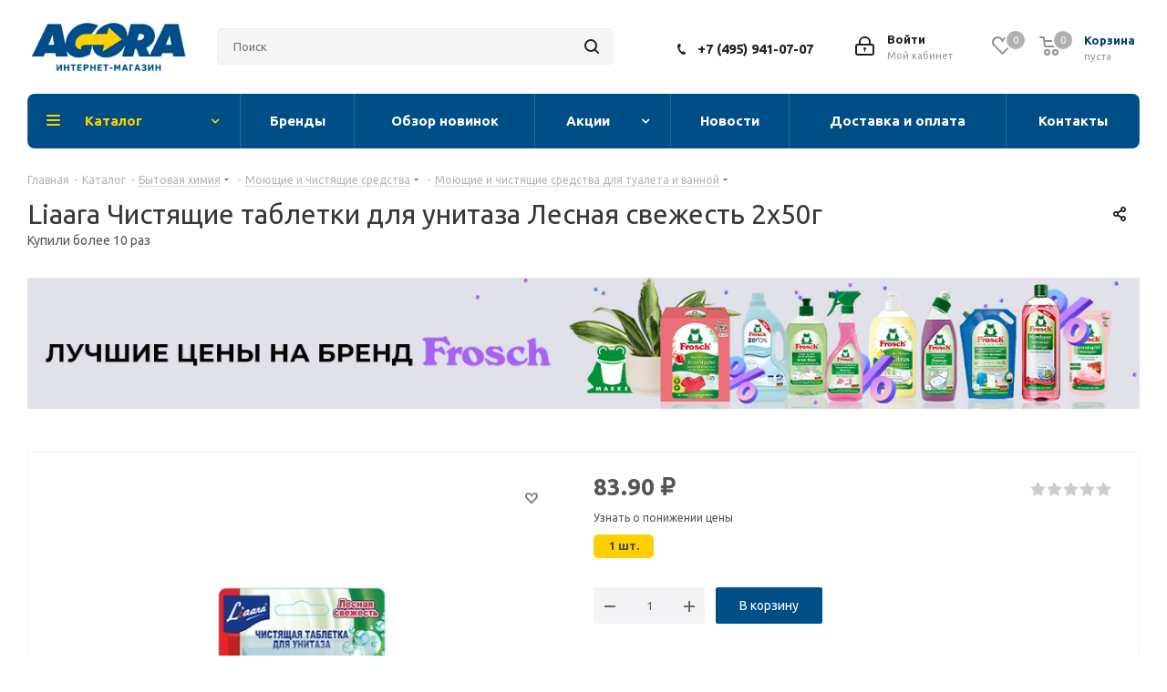

--- FILE ---
content_type: text/html; charset=UTF-8
request_url: https://agora-market.ru/catalog/bytovaya-khimiya/moyushchie-i-chistyashchie-sredstva/dlya-tualeta-i-vannoy/34637/
body_size: 76213
content:


<!DOCTYPE html>
<html xmlns="http://www.w3.org/1999/xhtml" xml:lang="ru" lang="ru" >

<head>
	<!-- Yandex.Metrika counter -->
	<script data-skip-moving=true>
		(function(m, e, t, r, i, k, a) {
			m[i] = m[i] || function() {
				(m[i].a = m[i].a || []).push(arguments)
			};
			m[i].l = 1 * new Date();
			k = e.createElement(t), a = e.getElementsByTagName(t)[0], k.async = 1, k.src = r, a.parentNode.insertBefore(k, a)
		})
		(window, document, "script", "https://mc.yandex.ru/metrika/tag.js", "ym");

		ym(86897181, "init", {
			clickmap: true,
			trackLinks: true,
			accurateTrackBounce: true,
			webvisor: true,
			ecommerce: "dataLayer"
		});
	</script>
	<noscript>
		<div><img src="https://mc.yandex.ru/watch/86897181" style="position:absolute; left:-9999px;" alt="" /></div>
	</noscript>
	<!-- /Yandex.Metrika counter -->
	<meta name="yandex-verification" content="42f3aa29252be16b" />
    <meta name="mailru-verification" content="989425ccfe6477f8" />
	<title>Liaara Чистящие таблетки для унитаза Лесная свежесть 2х50г купить по цене  в интернет-магазине</title>
	<meta name="viewport" content="initial-scale=1.0, width=device-width" />
	<meta name="HandheldFriendly" content="true" />
	<meta name="yes" content="yes" />
	<meta name="apple-mobile-web-app-status-bar-style" content="black" />
	<meta name="SKYPE_TOOLBAR" content="SKYPE_TOOLBAR_PARSER_COMPATIBLE" />
	<meta http-equiv="Content-Type" content="text/html; charset=UTF-8" />
<meta name="keywords" content="интернет-магазин, заказать, купить" />
<meta name="description" content="Liaara Чистящие таблетки для унитаза Лесная свежесть 2х50г купить по цене . Доставка по всей России, самовывоз. ☎ +7 (929) 944-09-09" />
<script data-skip-moving="true">(function(w, d, n) {var cl = "bx-core";var ht = d.documentElement;var htc = ht ? ht.className : undefined;if (htc === undefined || htc.indexOf(cl) !== -1){return;}var ua = n.userAgent;if (/(iPad;)|(iPhone;)/i.test(ua)){cl += " bx-ios";}else if (/Windows/i.test(ua)){cl += ' bx-win';}else if (/Macintosh/i.test(ua)){cl += " bx-mac";}else if (/Linux/i.test(ua) && !/Android/i.test(ua)){cl += " bx-linux";}else if (/Android/i.test(ua)){cl += " bx-android";}cl += (/(ipad|iphone|android|mobile|touch)/i.test(ua) ? " bx-touch" : " bx-no-touch");cl += w.devicePixelRatio && w.devicePixelRatio >= 2? " bx-retina": " bx-no-retina";if (/AppleWebKit/.test(ua)){cl += " bx-chrome";}else if (/Opera/.test(ua)){cl += " bx-opera";}else if (/Firefox/.test(ua)){cl += " bx-firefox";}ht.className = htc ? htc + " " + cl : cl;})(window, document, navigator);</script>


<link href="https://fonts.googleapis.com/css?family=Ubuntu:300italic,400italic,500italic,700italic,400,300,500,700subset=latin,cyrillic-ext"  rel="stylesheet" />
<link href="/bitrix/js/ui/design-tokens/dist/ui.design-tokens.css?173091071626358"  rel="stylesheet" />
<link href="/bitrix/js/ui/fonts/opensans/ui.font.opensans.css?17309107162555"  rel="stylesheet" />
<link href="/bitrix/js/main/popup/dist/main.popup.bundle.css?175673123431694"  rel="stylesheet" />
<link href="/bitrix/css/arturgolubev.useralert/style.min.css?17309107184560"  rel="stylesheet" />
<link href="/bitrix/cache/css/s1/aspro_next/page_8ba86ccbf648d4c2d0abe9dc833592f0/page_8ba86ccbf648d4c2d0abe9dc833592f0_v1.css?176735209813911"  rel="stylesheet" />
<link href="/bitrix/cache/css/s1/aspro_next/default_3f13a911555a06094bcca1a3441459b0/default_3f13a911555a06094bcca1a3441459b0_v1.css?176735209860322"  rel="stylesheet" />
<link href="/bitrix/panel/main/popup.css?173091070022696"  rel="stylesheet" />
<link href="/bitrix/cache/css/s1/aspro_next/template_87c9e098591f0518c16aa7203f7aec11/template_87c9e098591f0518c16aa7203f7aec11_v1.css?17673520941324873"  data-template-style="true" rel="stylesheet" />




<script type="extension/settings" data-extension="currency.currency-core">{"region":"ru"}</script>



            
            <!-- Yandex.Metrika counter -->
            
            <!-- /Yandex.Metrika counter -->
                        
            <!-- Yandex.Metrika counter -->
            
            <!-- /Yandex.Metrika counter -->
                        
            <!-- Yandex.Metrika counter -->
            
            <!-- /Yandex.Metrika counter -->
                        
            <!-- Yandex.Metrika counter -->
            
            <!-- /Yandex.Metrika counter -->
                        
            <!-- Yandex.Metrika counter -->
            
            <!-- /Yandex.Metrika counter -->
                        
            <!-- Yandex.Metrika counter -->
            
            <!-- /Yandex.Metrika counter -->
                        
            <!-- Yandex.Metrika counter -->
            
            <!-- /Yandex.Metrika counter -->
                        
            <!-- Yandex.Metrika counter -->
            
            <!-- /Yandex.Metrika counter -->
                        
            <!-- Yandex.Metrika counter -->
            
            <!-- /Yandex.Metrika counter -->
                        
            <!-- Yandex.Metrika counter -->
            
            <!-- /Yandex.Metrika counter -->
                        
            <!-- Yandex.Metrika counter -->
            
            <!-- /Yandex.Metrika counter -->
                        
            <!-- Yandex.Metrika counter -->
            
            <!-- /Yandex.Metrika counter -->
                        
            <!-- Yandex.Metrika counter -->
            
            <!-- /Yandex.Metrika counter -->
                    
        
<link rel="shortcut icon" href="/favicon.png" type="image/png" />
<link rel="apple-touch-icon" sizes="180x180" href="/include/apple-touch-icon.png" />
<meta property="og:description" content="Гигиеническая чистота и свежесть Вашего туалета без особых хлопот в течение длительного времени.

Обеспечивает гигиеническую чистоту унитаза при каждом сливе воды.

Обеззараживает и очищает самые труднодоступные места.

Предотвращает образование известкового налёта и ржавчины.

Подкрашивает и вспени..." />
<meta property="og:image" content="https://agora-market.ru/upload/iblock/5c6/j4c701pcnyhupongkszc7vqg7091n29y.jpg" />
<link rel="image_src" href="https://agora-market.ru/upload/iblock/5c6/j4c701pcnyhupongkszc7vqg7091n29y.jpg"  />
<meta property="og:title" content="Liaara Чистящие таблетки для унитаза Лесная свежесть 2х50г купить по цене  в интернет-магазине" />
<meta property="og:type" content="website" />
<meta property="og:url" content="https://agora-market.ru/catalog/bytovaya-khimiya/moyushchie-i-chistyashchie-sredstva/dlya-tualeta-i-vannoy/34637/" />
				
    
			
	
<!--    -->
        </head>

<body class=" site_s1 fill_bg_n" id="main">
	<div id="panel"></div>
	

		<!--'start_frame_cache_basketitems-component-block'-->												<div id="ajax_basket"></div>
					<!--'end_frame_cache_basketitems-component-block'-->				
		
					
<div class="wrapper1  header_bgcolored catalog_page basket_normal basket_fill_COLOR side_LEFT catalog_icons_N banner_auto with_fast_view mheader-v1 header-v3 regions_N fill_N footer-v5 front-vindex3 mfixed_Y mfixed_view_always title-v1 with_phones store_MAP_AMOUNT">
	
	<div class="header_wrap visible-lg visible-md title-v1">
		<header id="header">
			
<style>
	.logout {
		display: block;
		border-radius: 50%;
		color: white;
		position: relative;
		cursor: pointer;
	}

	.box_logout {
		display: none;
		width: 130px;
		background-color: #fff;
		color: #444;
		border: 1px solid #ccc;
		padding: 10px;
		border-radius: 3px;
	}

	.logout:hover .box_logout {
		display: block;
		position: absolute;
		z-index: 7;
		top: 80px;
		left: 20px;
	}

	.box_logout a {
		font-weight: 500;
	}
</style>
<div class="header-v4 header-wrapper">
	<div class="logo_and_menu-row">
		<div class="logo-row">
			<div class="maxwidth-theme">
				<div class="row">
					<div class="logo-block col-md-2 col-sm-3">
						<div class="logo">
							<a href="/"><img src="/images/logo/base_logo.png" alt="Agora Market" title="Agora Market" data-src=""></a>
						</div>
					</div>
										<div class="col-md-3 col-lg-3 search_wrap">
						<div class="search-block inner-table-block">
											<div class="search-wrapper">
				<div id="title-search3">
					<form action="/catalog/" class="search ">
						<div class="search-input-div">
							<input class="search-input" id="title-search3-input" type="text" name="q" value="" placeholder="Поиск" size="20" autocomplete="off" />
						</div>
						<div class="search-button-div">
                            <span class="search--clear">
                                <svg width="20" height="20" viewBox="0 0 20 20" fill="none" xmlns="http://www.w3.org/2000/svg">
                                    <path d="M5.33268 15.8307L4.16602 14.6641L8.83268 9.9974L4.16602 5.33073L5.33268 4.16406L9.99935 8.83073L14.666 4.16406L15.8327 5.33073L11.166 9.9974L15.8327 14.6641L14.666 15.8307L9.99935 11.1641L5.33268 15.8307Z"/>
                                </svg>
                            </span>
							<button class="btn btn-search" type="submit" name="s" value="Найти"><i class="svg svg-search svg-black"></i></button>
							<span class="close-block inline-search-hide"><span class="svg svg-close close-icons"></span></span>
						</div>
					</form>
					<div class="title-search3-result" id="title-search3-result" style="display: none;">
						
<div class="searchResult">
	<div class="searchResult__content">
		<div class="searchResult__row">
						<div class="searchResult__right">
									    <div class="searchResult__recommend">
        <p class="searchResult--title">
            <span>Популярные товары</span>
        </p>
        <div class="productsCol productsCol--4cols productsCol--type2 customScroll">
                            <div class="product">
                    <div class="product__up">
                        <a href="/catalog/tovary-dlya-detey/detskie-kosmeticheskie-sredstva/16683/" class="product--img">
                                                            <img src="/upload/resize_cache/iblock/9bf/126_126_1/4jp21kdt0emmvnbj84cnf0at63gwxiif.jpg">
                                                    </a>
                        <a href="/catalog/tovary-dlya-detey/detskie-kosmeticheskie-sredstva/16683/" class="product--title">
                            Невская Косметика детский крем 40мл                        </a>
                    </div>
                    <div class="product__down">
                        <div class="product__prices">
                            <div class="product__price">
                                <span class="product__price--title">Цена</span>
                                <span class="product__price--value">82.90 ₽</span>
                            </div>
                                                    </div>
                        <div class="product__cart">
                            <a class="cartButton" data-item="16683" data-iblockid="17" data-quantity="1">
                                <svg width="15" height="15" viewBox="0 0 15 15" fill="none" xmlns="http://www.w3.org/2000/svg">
                                    <g clip-path="url(#clip0_2708_19201)">
                                        <path d="M1.08665 1.05503C1.08672 0.906504 1.14579 0.764094 1.25087 0.659124C1.35595 0.554153 1.49842 0.495221 1.64695 0.495292L2.06362 0.49549C2.773 0.495828 3.19841 0.97315 3.44088 1.41679C3.60278 1.71254 3.71985 2.05532 3.81155 2.36598L13.2187 2.36746C13.8385 2.36776 14.2862 2.96082 14.1157 3.55733L12.7484 8.34207C12.6258 8.77123 12.3667 9.14877 12.0104 9.41752C11.654 9.68627 11.2197 9.83159 10.7734 9.83147L6.33191 9.82936C5.882 9.82917 5.44462 9.68123 5.08697 9.4083C4.72933 9.13536 4.47122 8.75254 4.35233 8.31866L3.78581 6.24863L2.84645 3.07634L2.8457 3.07037C2.72942 2.64695 2.62059 2.25042 2.45794 1.95466C2.30201 1.66712 2.17659 1.61554 2.06384 1.61549L1.64642 1.61529C1.49789 1.61522 1.35547 1.55615 1.25049 1.45108C1.14551 1.34601 1.08658 1.20355 1.08665 1.05503ZM7.42852 12.0714C7.42833 12.4674 7.2708 12.8472 6.9906 13.1271C6.71039 13.407 6.33045 13.5642 5.93437 13.564C5.53828 13.5638 5.1585 13.4063 4.87856 13.1261C4.59862 12.8459 4.44145 12.466 4.44164 12.07C4.44183 11.6739 4.59935 11.2941 4.87956 11.0142C5.15977 10.7343 5.53971 10.5771 5.93579 10.5773C6.33187 10.5775 6.71166 10.735 6.9916 11.0152C7.27154 11.2954 7.4287 11.6753 7.42852 12.0714ZM6.30844 12.0708C6.30849 11.9718 6.2692 11.8769 6.19921 11.8068C6.12923 11.7368 6.03428 11.6974 5.93526 11.6973C5.83624 11.6973 5.74125 11.7366 5.6712 11.8066C5.60115 11.8765 5.56177 11.9715 5.56172 12.0705C5.56167 12.1695 5.60096 12.2645 5.67095 12.3345C5.74093 12.4046 5.83588 12.444 5.9349 12.444C6.03392 12.444 6.12891 12.4048 6.19896 12.3348C6.26901 12.2648 6.30839 12.1699 6.30844 12.0708ZM12.6555 12.0739C12.6554 12.4699 12.4978 12.8497 12.2176 13.1296C11.9374 13.4095 11.5575 13.5667 11.1614 13.5665C10.7653 13.5663 10.3855 13.4088 10.1056 13.1286C9.82565 12.8484 9.66848 12.4685 9.66867 12.0724C9.66886 11.6764 9.82639 11.2966 10.1066 11.0167C10.3868 10.7368 10.7667 10.5796 11.1628 10.5798C11.5589 10.58 11.9387 10.7375 12.2186 11.0177C12.4986 11.2979 12.6557 11.6778 12.6555 12.0739ZM11.5355 12.0733C11.5355 11.9743 11.4962 11.8793 11.4262 11.8093C11.3563 11.7392 11.2613 11.6999 11.1623 11.6998C11.0633 11.6998 10.9683 11.7391 10.8982 11.809C10.8282 11.879 10.7888 11.974 10.7887 12.073C10.7887 12.172 10.828 12.267 10.898 12.337C10.968 12.4071 11.0629 12.4464 11.1619 12.4465C11.261 12.4465 11.3559 12.4072 11.426 12.3373C11.496 12.2673 11.5354 12.1723 11.5355 12.0733Z" fill="white"/>
                                    </g>
                                    <defs>
                                        <clipPath id="clip0_2708_19201">
                                            <rect width="14" height="14" fill="white" transform="translate(0.620117 0.0283508) rotate(0.0272587)"/>
                                        </clipPath>
                                    </defs>
                                </svg>

                                В корзину
                            </a>
                        </div>
                    </div>
                </div>
                            <div class="product">
                    <div class="product__up">
                        <a href="/catalog/krasota-i-ukhod/mylo/tualetnoe-mylo/17172/" class="product--img">
                                                            <img src="/upload/resize_cache/iblock/6de/126_126_1/1kh1bkp3jo8ph3ct7w3o80tahofv4ezb.jpg">
                                                    </a>
                        <a href="/catalog/krasota-i-ukhod/mylo/tualetnoe-mylo/17172/" class="product--title">
                            Невская Косметика мыло туалетное банное 4шт по100г                        </a>
                    </div>
                    <div class="product__down">
                        <div class="product__prices">
                            <div class="product__price">
                                <span class="product__price--title">Цена</span>
                                <span class="product__price--value">129.50 ₽</span>
                            </div>
                                                    </div>
                        <div class="product__cart">
                            <a class="cartButton" data-item="17172" data-iblockid="17" data-quantity="1">
                                <svg width="15" height="15" viewBox="0 0 15 15" fill="none" xmlns="http://www.w3.org/2000/svg">
                                    <g clip-path="url(#clip0_2708_19201)">
                                        <path d="M1.08665 1.05503C1.08672 0.906504 1.14579 0.764094 1.25087 0.659124C1.35595 0.554153 1.49842 0.495221 1.64695 0.495292L2.06362 0.49549C2.773 0.495828 3.19841 0.97315 3.44088 1.41679C3.60278 1.71254 3.71985 2.05532 3.81155 2.36598L13.2187 2.36746C13.8385 2.36776 14.2862 2.96082 14.1157 3.55733L12.7484 8.34207C12.6258 8.77123 12.3667 9.14877 12.0104 9.41752C11.654 9.68627 11.2197 9.83159 10.7734 9.83147L6.33191 9.82936C5.882 9.82917 5.44462 9.68123 5.08697 9.4083C4.72933 9.13536 4.47122 8.75254 4.35233 8.31866L3.78581 6.24863L2.84645 3.07634L2.8457 3.07037C2.72942 2.64695 2.62059 2.25042 2.45794 1.95466C2.30201 1.66712 2.17659 1.61554 2.06384 1.61549L1.64642 1.61529C1.49789 1.61522 1.35547 1.55615 1.25049 1.45108C1.14551 1.34601 1.08658 1.20355 1.08665 1.05503ZM7.42852 12.0714C7.42833 12.4674 7.2708 12.8472 6.9906 13.1271C6.71039 13.407 6.33045 13.5642 5.93437 13.564C5.53828 13.5638 5.1585 13.4063 4.87856 13.1261C4.59862 12.8459 4.44145 12.466 4.44164 12.07C4.44183 11.6739 4.59935 11.2941 4.87956 11.0142C5.15977 10.7343 5.53971 10.5771 5.93579 10.5773C6.33187 10.5775 6.71166 10.735 6.9916 11.0152C7.27154 11.2954 7.4287 11.6753 7.42852 12.0714ZM6.30844 12.0708C6.30849 11.9718 6.2692 11.8769 6.19921 11.8068C6.12923 11.7368 6.03428 11.6974 5.93526 11.6973C5.83624 11.6973 5.74125 11.7366 5.6712 11.8066C5.60115 11.8765 5.56177 11.9715 5.56172 12.0705C5.56167 12.1695 5.60096 12.2645 5.67095 12.3345C5.74093 12.4046 5.83588 12.444 5.9349 12.444C6.03392 12.444 6.12891 12.4048 6.19896 12.3348C6.26901 12.2648 6.30839 12.1699 6.30844 12.0708ZM12.6555 12.0739C12.6554 12.4699 12.4978 12.8497 12.2176 13.1296C11.9374 13.4095 11.5575 13.5667 11.1614 13.5665C10.7653 13.5663 10.3855 13.4088 10.1056 13.1286C9.82565 12.8484 9.66848 12.4685 9.66867 12.0724C9.66886 11.6764 9.82639 11.2966 10.1066 11.0167C10.3868 10.7368 10.7667 10.5796 11.1628 10.5798C11.5589 10.58 11.9387 10.7375 12.2186 11.0177C12.4986 11.2979 12.6557 11.6778 12.6555 12.0739ZM11.5355 12.0733C11.5355 11.9743 11.4962 11.8793 11.4262 11.8093C11.3563 11.7392 11.2613 11.6999 11.1623 11.6998C11.0633 11.6998 10.9683 11.7391 10.8982 11.809C10.8282 11.879 10.7888 11.974 10.7887 12.073C10.7887 12.172 10.828 12.267 10.898 12.337C10.968 12.4071 11.0629 12.4464 11.1619 12.4465C11.261 12.4465 11.3559 12.4072 11.426 12.3373C11.496 12.2673 11.5354 12.1723 11.5355 12.0733Z" fill="white"/>
                                    </g>
                                    <defs>
                                        <clipPath id="clip0_2708_19201">
                                            <rect width="14" height="14" fill="white" transform="translate(0.620117 0.0283508) rotate(0.0272587)"/>
                                        </clipPath>
                                    </defs>
                                </svg>

                                В корзину
                            </a>
                        </div>
                    </div>
                </div>
                            <div class="product">
                    <div class="product__up">
                        <a href="/catalog/krasota-i-ukhod/mylo/zhidkoe-mylo/17912/" class="product--img">
                                                            <img src="/upload/resize_cache/iblock/48b/126_126_1/lei8wicub9efxgjc8sz8qm13htvo312f.jpg">
                                                    </a>
                        <a href="/catalog/krasota-i-ukhod/mylo/zhidkoe-mylo/17912/" class="product--title">
                            Невская Косметика жидкое мыло дегтярное 300 мл                        </a>
                    </div>
                    <div class="product__down">
                        <div class="product__prices">
                            <div class="product__price">
                                <span class="product__price--title">Цена</span>
                                <span class="product__price--value">136.20 ₽</span>
                            </div>
                                                    </div>
                        <div class="product__cart">
                            <a class="cartButton" data-item="17912" data-iblockid="17" data-quantity="1">
                                <svg width="15" height="15" viewBox="0 0 15 15" fill="none" xmlns="http://www.w3.org/2000/svg">
                                    <g clip-path="url(#clip0_2708_19201)">
                                        <path d="M1.08665 1.05503C1.08672 0.906504 1.14579 0.764094 1.25087 0.659124C1.35595 0.554153 1.49842 0.495221 1.64695 0.495292L2.06362 0.49549C2.773 0.495828 3.19841 0.97315 3.44088 1.41679C3.60278 1.71254 3.71985 2.05532 3.81155 2.36598L13.2187 2.36746C13.8385 2.36776 14.2862 2.96082 14.1157 3.55733L12.7484 8.34207C12.6258 8.77123 12.3667 9.14877 12.0104 9.41752C11.654 9.68627 11.2197 9.83159 10.7734 9.83147L6.33191 9.82936C5.882 9.82917 5.44462 9.68123 5.08697 9.4083C4.72933 9.13536 4.47122 8.75254 4.35233 8.31866L3.78581 6.24863L2.84645 3.07634L2.8457 3.07037C2.72942 2.64695 2.62059 2.25042 2.45794 1.95466C2.30201 1.66712 2.17659 1.61554 2.06384 1.61549L1.64642 1.61529C1.49789 1.61522 1.35547 1.55615 1.25049 1.45108C1.14551 1.34601 1.08658 1.20355 1.08665 1.05503ZM7.42852 12.0714C7.42833 12.4674 7.2708 12.8472 6.9906 13.1271C6.71039 13.407 6.33045 13.5642 5.93437 13.564C5.53828 13.5638 5.1585 13.4063 4.87856 13.1261C4.59862 12.8459 4.44145 12.466 4.44164 12.07C4.44183 11.6739 4.59935 11.2941 4.87956 11.0142C5.15977 10.7343 5.53971 10.5771 5.93579 10.5773C6.33187 10.5775 6.71166 10.735 6.9916 11.0152C7.27154 11.2954 7.4287 11.6753 7.42852 12.0714ZM6.30844 12.0708C6.30849 11.9718 6.2692 11.8769 6.19921 11.8068C6.12923 11.7368 6.03428 11.6974 5.93526 11.6973C5.83624 11.6973 5.74125 11.7366 5.6712 11.8066C5.60115 11.8765 5.56177 11.9715 5.56172 12.0705C5.56167 12.1695 5.60096 12.2645 5.67095 12.3345C5.74093 12.4046 5.83588 12.444 5.9349 12.444C6.03392 12.444 6.12891 12.4048 6.19896 12.3348C6.26901 12.2648 6.30839 12.1699 6.30844 12.0708ZM12.6555 12.0739C12.6554 12.4699 12.4978 12.8497 12.2176 13.1296C11.9374 13.4095 11.5575 13.5667 11.1614 13.5665C10.7653 13.5663 10.3855 13.4088 10.1056 13.1286C9.82565 12.8484 9.66848 12.4685 9.66867 12.0724C9.66886 11.6764 9.82639 11.2966 10.1066 11.0167C10.3868 10.7368 10.7667 10.5796 11.1628 10.5798C11.5589 10.58 11.9387 10.7375 12.2186 11.0177C12.4986 11.2979 12.6557 11.6778 12.6555 12.0739ZM11.5355 12.0733C11.5355 11.9743 11.4962 11.8793 11.4262 11.8093C11.3563 11.7392 11.2613 11.6999 11.1623 11.6998C11.0633 11.6998 10.9683 11.7391 10.8982 11.809C10.8282 11.879 10.7888 11.974 10.7887 12.073C10.7887 12.172 10.828 12.267 10.898 12.337C10.968 12.4071 11.0629 12.4464 11.1619 12.4465C11.261 12.4465 11.3559 12.4072 11.426 12.3373C11.496 12.2673 11.5354 12.1723 11.5355 12.0733Z" fill="white"/>
                                    </g>
                                    <defs>
                                        <clipPath id="clip0_2708_19201">
                                            <rect width="14" height="14" fill="white" transform="translate(0.620117 0.0283508) rotate(0.0272587)"/>
                                        </clipPath>
                                    </defs>
                                </svg>

                                В корзину
                            </a>
                        </div>
                    </div>
                </div>
                            <div class="product">
                    <div class="product__up">
                        <a href="/catalog/tovary-dlya-doma-i-dachi/sredstva-ot-nasekomykh-i-gryzunov/sredstva-ot-moli/32647/" class="product--img">
                                                            <img src="/upload/resize_cache/iblock/c18/126_126_1/f3wz5pjtvokfggsdqlx6wg9sxgp5cpuc.jpg">
                                                    </a>
                        <a href="/catalog/tovary-dlya-doma-i-dachi/sredstva-ot-nasekomykh-i-gryzunov/sredstva-ot-moli/32647/" class="product--title">
                            Золушка антимоль эффект лаванда                        </a>
                    </div>
                    <div class="product__down">
                        <div class="product__prices">
                            <div class="product__price">
                                <span class="product__price--title">Цена</span>
                                <span class="product__price--value">32.70 ₽</span>
                            </div>
                                                    </div>
                        <div class="product__cart">
                            <a class="cartButton" data-item="32647" data-iblockid="17" data-quantity="1">
                                <svg width="15" height="15" viewBox="0 0 15 15" fill="none" xmlns="http://www.w3.org/2000/svg">
                                    <g clip-path="url(#clip0_2708_19201)">
                                        <path d="M1.08665 1.05503C1.08672 0.906504 1.14579 0.764094 1.25087 0.659124C1.35595 0.554153 1.49842 0.495221 1.64695 0.495292L2.06362 0.49549C2.773 0.495828 3.19841 0.97315 3.44088 1.41679C3.60278 1.71254 3.71985 2.05532 3.81155 2.36598L13.2187 2.36746C13.8385 2.36776 14.2862 2.96082 14.1157 3.55733L12.7484 8.34207C12.6258 8.77123 12.3667 9.14877 12.0104 9.41752C11.654 9.68627 11.2197 9.83159 10.7734 9.83147L6.33191 9.82936C5.882 9.82917 5.44462 9.68123 5.08697 9.4083C4.72933 9.13536 4.47122 8.75254 4.35233 8.31866L3.78581 6.24863L2.84645 3.07634L2.8457 3.07037C2.72942 2.64695 2.62059 2.25042 2.45794 1.95466C2.30201 1.66712 2.17659 1.61554 2.06384 1.61549L1.64642 1.61529C1.49789 1.61522 1.35547 1.55615 1.25049 1.45108C1.14551 1.34601 1.08658 1.20355 1.08665 1.05503ZM7.42852 12.0714C7.42833 12.4674 7.2708 12.8472 6.9906 13.1271C6.71039 13.407 6.33045 13.5642 5.93437 13.564C5.53828 13.5638 5.1585 13.4063 4.87856 13.1261C4.59862 12.8459 4.44145 12.466 4.44164 12.07C4.44183 11.6739 4.59935 11.2941 4.87956 11.0142C5.15977 10.7343 5.53971 10.5771 5.93579 10.5773C6.33187 10.5775 6.71166 10.735 6.9916 11.0152C7.27154 11.2954 7.4287 11.6753 7.42852 12.0714ZM6.30844 12.0708C6.30849 11.9718 6.2692 11.8769 6.19921 11.8068C6.12923 11.7368 6.03428 11.6974 5.93526 11.6973C5.83624 11.6973 5.74125 11.7366 5.6712 11.8066C5.60115 11.8765 5.56177 11.9715 5.56172 12.0705C5.56167 12.1695 5.60096 12.2645 5.67095 12.3345C5.74093 12.4046 5.83588 12.444 5.9349 12.444C6.03392 12.444 6.12891 12.4048 6.19896 12.3348C6.26901 12.2648 6.30839 12.1699 6.30844 12.0708ZM12.6555 12.0739C12.6554 12.4699 12.4978 12.8497 12.2176 13.1296C11.9374 13.4095 11.5575 13.5667 11.1614 13.5665C10.7653 13.5663 10.3855 13.4088 10.1056 13.1286C9.82565 12.8484 9.66848 12.4685 9.66867 12.0724C9.66886 11.6764 9.82639 11.2966 10.1066 11.0167C10.3868 10.7368 10.7667 10.5796 11.1628 10.5798C11.5589 10.58 11.9387 10.7375 12.2186 11.0177C12.4986 11.2979 12.6557 11.6778 12.6555 12.0739ZM11.5355 12.0733C11.5355 11.9743 11.4962 11.8793 11.4262 11.8093C11.3563 11.7392 11.2613 11.6999 11.1623 11.6998C11.0633 11.6998 10.9683 11.7391 10.8982 11.809C10.8282 11.879 10.7888 11.974 10.7887 12.073C10.7887 12.172 10.828 12.267 10.898 12.337C10.968 12.4071 11.0629 12.4464 11.1619 12.4465C11.261 12.4465 11.3559 12.4072 11.426 12.3373C11.496 12.2673 11.5354 12.1723 11.5355 12.0733Z" fill="white"/>
                                    </g>
                                    <defs>
                                        <clipPath id="clip0_2708_19201">
                                            <rect width="14" height="14" fill="white" transform="translate(0.620117 0.0283508) rotate(0.0272587)"/>
                                        </clipPath>
                                    </defs>
                                </svg>

                                В корзину
                            </a>
                        </div>
                    </div>
                </div>
                            <div class="product">
                    <div class="product__up">
                        <a href="/catalog/krasota-i-ukhod/gubki-i-mochalki-dlya-tela/35937/" class="product--img">
                                                            <img src="/upload/resize_cache/iblock/957/126_126_1/7eyuwp28x1asgpl4pax84gme3j7f5y0v.jpg">
                                                    </a>
                        <a href="/catalog/krasota-i-ukhod/gubki-i-mochalki-dlya-tela/35937/" class="product--title">
                            Русалочка овальная купальная губка из натуральной целлюлозы                        </a>
                    </div>
                    <div class="product__down">
                        <div class="product__prices">
                            <div class="product__price">
                                <span class="product__price--title">Цена</span>
                                <span class="product__price--value">71 ₽</span>
                            </div>
                                                    </div>
                        <div class="product__cart">
                            <a class="cartButton" data-item="35937" data-iblockid="17" data-quantity="1">
                                <svg width="15" height="15" viewBox="0 0 15 15" fill="none" xmlns="http://www.w3.org/2000/svg">
                                    <g clip-path="url(#clip0_2708_19201)">
                                        <path d="M1.08665 1.05503C1.08672 0.906504 1.14579 0.764094 1.25087 0.659124C1.35595 0.554153 1.49842 0.495221 1.64695 0.495292L2.06362 0.49549C2.773 0.495828 3.19841 0.97315 3.44088 1.41679C3.60278 1.71254 3.71985 2.05532 3.81155 2.36598L13.2187 2.36746C13.8385 2.36776 14.2862 2.96082 14.1157 3.55733L12.7484 8.34207C12.6258 8.77123 12.3667 9.14877 12.0104 9.41752C11.654 9.68627 11.2197 9.83159 10.7734 9.83147L6.33191 9.82936C5.882 9.82917 5.44462 9.68123 5.08697 9.4083C4.72933 9.13536 4.47122 8.75254 4.35233 8.31866L3.78581 6.24863L2.84645 3.07634L2.8457 3.07037C2.72942 2.64695 2.62059 2.25042 2.45794 1.95466C2.30201 1.66712 2.17659 1.61554 2.06384 1.61549L1.64642 1.61529C1.49789 1.61522 1.35547 1.55615 1.25049 1.45108C1.14551 1.34601 1.08658 1.20355 1.08665 1.05503ZM7.42852 12.0714C7.42833 12.4674 7.2708 12.8472 6.9906 13.1271C6.71039 13.407 6.33045 13.5642 5.93437 13.564C5.53828 13.5638 5.1585 13.4063 4.87856 13.1261C4.59862 12.8459 4.44145 12.466 4.44164 12.07C4.44183 11.6739 4.59935 11.2941 4.87956 11.0142C5.15977 10.7343 5.53971 10.5771 5.93579 10.5773C6.33187 10.5775 6.71166 10.735 6.9916 11.0152C7.27154 11.2954 7.4287 11.6753 7.42852 12.0714ZM6.30844 12.0708C6.30849 11.9718 6.2692 11.8769 6.19921 11.8068C6.12923 11.7368 6.03428 11.6974 5.93526 11.6973C5.83624 11.6973 5.74125 11.7366 5.6712 11.8066C5.60115 11.8765 5.56177 11.9715 5.56172 12.0705C5.56167 12.1695 5.60096 12.2645 5.67095 12.3345C5.74093 12.4046 5.83588 12.444 5.9349 12.444C6.03392 12.444 6.12891 12.4048 6.19896 12.3348C6.26901 12.2648 6.30839 12.1699 6.30844 12.0708ZM12.6555 12.0739C12.6554 12.4699 12.4978 12.8497 12.2176 13.1296C11.9374 13.4095 11.5575 13.5667 11.1614 13.5665C10.7653 13.5663 10.3855 13.4088 10.1056 13.1286C9.82565 12.8484 9.66848 12.4685 9.66867 12.0724C9.66886 11.6764 9.82639 11.2966 10.1066 11.0167C10.3868 10.7368 10.7667 10.5796 11.1628 10.5798C11.5589 10.58 11.9387 10.7375 12.2186 11.0177C12.4986 11.2979 12.6557 11.6778 12.6555 12.0739ZM11.5355 12.0733C11.5355 11.9743 11.4962 11.8793 11.4262 11.8093C11.3563 11.7392 11.2613 11.6999 11.1623 11.6998C11.0633 11.6998 10.9683 11.7391 10.8982 11.809C10.8282 11.879 10.7888 11.974 10.7887 12.073C10.7887 12.172 10.828 12.267 10.898 12.337C10.968 12.4071 11.0629 12.4464 11.1619 12.4465C11.261 12.4465 11.3559 12.4072 11.426 12.3373C11.496 12.2673 11.5354 12.1723 11.5355 12.0733Z" fill="white"/>
                                    </g>
                                    <defs>
                                        <clipPath id="clip0_2708_19201">
                                            <rect width="14" height="14" fill="white" transform="translate(0.620117 0.0283508) rotate(0.0272587)"/>
                                        </clipPath>
                                    </defs>
                                </svg>

                                В корзину
                            </a>
                        </div>
                    </div>
                </div>
                            <div class="product">
                    <div class="product__up">
                        <a href="/catalog/tovary-dlya-doma-i-dachi/sredstva-ot-nasekomykh-i-gryzunov/repellenty/37574/" class="product--img">
                                                            <img src="/upload/resize_cache/iblock/402/126_126_1/duez132w9vsg5iy6k43f3py9m149pn3x.jpg">
                                                    </a>
                        <a href="/catalog/tovary-dlya-doma-i-dachi/sredstva-ot-nasekomykh-i-gryzunov/repellenty/37574/" class="product--title">
                            Дэта крем 45мл                        </a>
                    </div>
                    <div class="product__down">
                        <div class="product__prices">
                            <div class="product__price">
                                <span class="product__price--title">Цена</span>
                                <span class="product__price--value">61.90 ₽</span>
                            </div>
                                                    </div>
                        <div class="product__cart">
                            <a class="cartButton" data-item="37574" data-iblockid="17" data-quantity="1">
                                <svg width="15" height="15" viewBox="0 0 15 15" fill="none" xmlns="http://www.w3.org/2000/svg">
                                    <g clip-path="url(#clip0_2708_19201)">
                                        <path d="M1.08665 1.05503C1.08672 0.906504 1.14579 0.764094 1.25087 0.659124C1.35595 0.554153 1.49842 0.495221 1.64695 0.495292L2.06362 0.49549C2.773 0.495828 3.19841 0.97315 3.44088 1.41679C3.60278 1.71254 3.71985 2.05532 3.81155 2.36598L13.2187 2.36746C13.8385 2.36776 14.2862 2.96082 14.1157 3.55733L12.7484 8.34207C12.6258 8.77123 12.3667 9.14877 12.0104 9.41752C11.654 9.68627 11.2197 9.83159 10.7734 9.83147L6.33191 9.82936C5.882 9.82917 5.44462 9.68123 5.08697 9.4083C4.72933 9.13536 4.47122 8.75254 4.35233 8.31866L3.78581 6.24863L2.84645 3.07634L2.8457 3.07037C2.72942 2.64695 2.62059 2.25042 2.45794 1.95466C2.30201 1.66712 2.17659 1.61554 2.06384 1.61549L1.64642 1.61529C1.49789 1.61522 1.35547 1.55615 1.25049 1.45108C1.14551 1.34601 1.08658 1.20355 1.08665 1.05503ZM7.42852 12.0714C7.42833 12.4674 7.2708 12.8472 6.9906 13.1271C6.71039 13.407 6.33045 13.5642 5.93437 13.564C5.53828 13.5638 5.1585 13.4063 4.87856 13.1261C4.59862 12.8459 4.44145 12.466 4.44164 12.07C4.44183 11.6739 4.59935 11.2941 4.87956 11.0142C5.15977 10.7343 5.53971 10.5771 5.93579 10.5773C6.33187 10.5775 6.71166 10.735 6.9916 11.0152C7.27154 11.2954 7.4287 11.6753 7.42852 12.0714ZM6.30844 12.0708C6.30849 11.9718 6.2692 11.8769 6.19921 11.8068C6.12923 11.7368 6.03428 11.6974 5.93526 11.6973C5.83624 11.6973 5.74125 11.7366 5.6712 11.8066C5.60115 11.8765 5.56177 11.9715 5.56172 12.0705C5.56167 12.1695 5.60096 12.2645 5.67095 12.3345C5.74093 12.4046 5.83588 12.444 5.9349 12.444C6.03392 12.444 6.12891 12.4048 6.19896 12.3348C6.26901 12.2648 6.30839 12.1699 6.30844 12.0708ZM12.6555 12.0739C12.6554 12.4699 12.4978 12.8497 12.2176 13.1296C11.9374 13.4095 11.5575 13.5667 11.1614 13.5665C10.7653 13.5663 10.3855 13.4088 10.1056 13.1286C9.82565 12.8484 9.66848 12.4685 9.66867 12.0724C9.66886 11.6764 9.82639 11.2966 10.1066 11.0167C10.3868 10.7368 10.7667 10.5796 11.1628 10.5798C11.5589 10.58 11.9387 10.7375 12.2186 11.0177C12.4986 11.2979 12.6557 11.6778 12.6555 12.0739ZM11.5355 12.0733C11.5355 11.9743 11.4962 11.8793 11.4262 11.8093C11.3563 11.7392 11.2613 11.6999 11.1623 11.6998C11.0633 11.6998 10.9683 11.7391 10.8982 11.809C10.8282 11.879 10.7888 11.974 10.7887 12.073C10.7887 12.172 10.828 12.267 10.898 12.337C10.968 12.4071 11.0629 12.4464 11.1619 12.4465C11.261 12.4465 11.3559 12.4072 11.426 12.3373C11.496 12.2673 11.5354 12.1723 11.5355 12.0733Z" fill="white"/>
                                    </g>
                                    <defs>
                                        <clipPath id="clip0_2708_19201">
                                            <rect width="14" height="14" fill="white" transform="translate(0.620117 0.0283508) rotate(0.0272587)"/>
                                        </clipPath>
                                    </defs>
                                </svg>

                                В корзину
                            </a>
                        </div>
                    </div>
                </div>
                            <div class="product">
                    <div class="product__up">
                        <a href="/catalog/gigiena/vlazhnye-salfetki/osvezhayushchie-salfetki/39840/" class="product--img">
                                                            <img src="/upload/resize_cache/iblock/9e5/126_126_1/0um2a38byt5bndw1f063qdh8j6emuykw.jpg">
                                                    </a>
                        <a href="/catalog/gigiena/vlazhnye-salfetki/osvezhayushchie-salfetki/39840/" class="product--title">
                            Aura family влажные салфетки для всей семьи big pack с крышкой 200 шт                        </a>
                    </div>
                    <div class="product__down">
                        <div class="product__prices">
                            <div class="product__price">
                                <span class="product__price--title">Цена</span>
                                <span class="product__price--value">109.50 ₽</span>
                            </div>
                                                    </div>
                        <div class="product__cart">
                            <a class="cartButton" data-item="39840" data-iblockid="17" data-quantity="1">
                                <svg width="15" height="15" viewBox="0 0 15 15" fill="none" xmlns="http://www.w3.org/2000/svg">
                                    <g clip-path="url(#clip0_2708_19201)">
                                        <path d="M1.08665 1.05503C1.08672 0.906504 1.14579 0.764094 1.25087 0.659124C1.35595 0.554153 1.49842 0.495221 1.64695 0.495292L2.06362 0.49549C2.773 0.495828 3.19841 0.97315 3.44088 1.41679C3.60278 1.71254 3.71985 2.05532 3.81155 2.36598L13.2187 2.36746C13.8385 2.36776 14.2862 2.96082 14.1157 3.55733L12.7484 8.34207C12.6258 8.77123 12.3667 9.14877 12.0104 9.41752C11.654 9.68627 11.2197 9.83159 10.7734 9.83147L6.33191 9.82936C5.882 9.82917 5.44462 9.68123 5.08697 9.4083C4.72933 9.13536 4.47122 8.75254 4.35233 8.31866L3.78581 6.24863L2.84645 3.07634L2.8457 3.07037C2.72942 2.64695 2.62059 2.25042 2.45794 1.95466C2.30201 1.66712 2.17659 1.61554 2.06384 1.61549L1.64642 1.61529C1.49789 1.61522 1.35547 1.55615 1.25049 1.45108C1.14551 1.34601 1.08658 1.20355 1.08665 1.05503ZM7.42852 12.0714C7.42833 12.4674 7.2708 12.8472 6.9906 13.1271C6.71039 13.407 6.33045 13.5642 5.93437 13.564C5.53828 13.5638 5.1585 13.4063 4.87856 13.1261C4.59862 12.8459 4.44145 12.466 4.44164 12.07C4.44183 11.6739 4.59935 11.2941 4.87956 11.0142C5.15977 10.7343 5.53971 10.5771 5.93579 10.5773C6.33187 10.5775 6.71166 10.735 6.9916 11.0152C7.27154 11.2954 7.4287 11.6753 7.42852 12.0714ZM6.30844 12.0708C6.30849 11.9718 6.2692 11.8769 6.19921 11.8068C6.12923 11.7368 6.03428 11.6974 5.93526 11.6973C5.83624 11.6973 5.74125 11.7366 5.6712 11.8066C5.60115 11.8765 5.56177 11.9715 5.56172 12.0705C5.56167 12.1695 5.60096 12.2645 5.67095 12.3345C5.74093 12.4046 5.83588 12.444 5.9349 12.444C6.03392 12.444 6.12891 12.4048 6.19896 12.3348C6.26901 12.2648 6.30839 12.1699 6.30844 12.0708ZM12.6555 12.0739C12.6554 12.4699 12.4978 12.8497 12.2176 13.1296C11.9374 13.4095 11.5575 13.5667 11.1614 13.5665C10.7653 13.5663 10.3855 13.4088 10.1056 13.1286C9.82565 12.8484 9.66848 12.4685 9.66867 12.0724C9.66886 11.6764 9.82639 11.2966 10.1066 11.0167C10.3868 10.7368 10.7667 10.5796 11.1628 10.5798C11.5589 10.58 11.9387 10.7375 12.2186 11.0177C12.4986 11.2979 12.6557 11.6778 12.6555 12.0739ZM11.5355 12.0733C11.5355 11.9743 11.4962 11.8793 11.4262 11.8093C11.3563 11.7392 11.2613 11.6999 11.1623 11.6998C11.0633 11.6998 10.9683 11.7391 10.8982 11.809C10.8282 11.879 10.7888 11.974 10.7887 12.073C10.7887 12.172 10.828 12.267 10.898 12.337C10.968 12.4071 11.0629 12.4464 11.1619 12.4465C11.261 12.4465 11.3559 12.4072 11.426 12.3373C11.496 12.2673 11.5354 12.1723 11.5355 12.0733Z" fill="white"/>
                                    </g>
                                    <defs>
                                        <clipPath id="clip0_2708_19201">
                                            <rect width="14" height="14" fill="white" transform="translate(0.620117 0.0283508) rotate(0.0272587)"/>
                                        </clipPath>
                                    </defs>
                                </svg>

                                В корзину
                            </a>
                        </div>
                    </div>
                </div>
                            <div class="product">
                    <div class="product__up">
                        <a href="/catalog/krasota-i-ukhod/mylo/khozyaystvennoe-mylo/45803/" class="product--img">
                                                            <img src="/upload/resize_cache/iblock/31a/126_126_1/qb2zy8zcdj7tlq010zq4ngljukguizii.jpg">
                                                    </a>
                        <a href="/catalog/krasota-i-ukhod/mylo/khozyaystvennoe-mylo/45803/" class="product--title">
                            ВЕСНА хозмыло 72% гост классическое в пленке 140 г                        </a>
                    </div>
                    <div class="product__down">
                        <div class="product__prices">
                            <div class="product__price">
                                <span class="product__price--title">Цена</span>
                                <span class="product__price--value">44.80 ₽</span>
                            </div>
                                                    </div>
                        <div class="product__cart">
                            <a class="cartButton" data-item="45803" data-iblockid="17" data-quantity="1">
                                <svg width="15" height="15" viewBox="0 0 15 15" fill="none" xmlns="http://www.w3.org/2000/svg">
                                    <g clip-path="url(#clip0_2708_19201)">
                                        <path d="M1.08665 1.05503C1.08672 0.906504 1.14579 0.764094 1.25087 0.659124C1.35595 0.554153 1.49842 0.495221 1.64695 0.495292L2.06362 0.49549C2.773 0.495828 3.19841 0.97315 3.44088 1.41679C3.60278 1.71254 3.71985 2.05532 3.81155 2.36598L13.2187 2.36746C13.8385 2.36776 14.2862 2.96082 14.1157 3.55733L12.7484 8.34207C12.6258 8.77123 12.3667 9.14877 12.0104 9.41752C11.654 9.68627 11.2197 9.83159 10.7734 9.83147L6.33191 9.82936C5.882 9.82917 5.44462 9.68123 5.08697 9.4083C4.72933 9.13536 4.47122 8.75254 4.35233 8.31866L3.78581 6.24863L2.84645 3.07634L2.8457 3.07037C2.72942 2.64695 2.62059 2.25042 2.45794 1.95466C2.30201 1.66712 2.17659 1.61554 2.06384 1.61549L1.64642 1.61529C1.49789 1.61522 1.35547 1.55615 1.25049 1.45108C1.14551 1.34601 1.08658 1.20355 1.08665 1.05503ZM7.42852 12.0714C7.42833 12.4674 7.2708 12.8472 6.9906 13.1271C6.71039 13.407 6.33045 13.5642 5.93437 13.564C5.53828 13.5638 5.1585 13.4063 4.87856 13.1261C4.59862 12.8459 4.44145 12.466 4.44164 12.07C4.44183 11.6739 4.59935 11.2941 4.87956 11.0142C5.15977 10.7343 5.53971 10.5771 5.93579 10.5773C6.33187 10.5775 6.71166 10.735 6.9916 11.0152C7.27154 11.2954 7.4287 11.6753 7.42852 12.0714ZM6.30844 12.0708C6.30849 11.9718 6.2692 11.8769 6.19921 11.8068C6.12923 11.7368 6.03428 11.6974 5.93526 11.6973C5.83624 11.6973 5.74125 11.7366 5.6712 11.8066C5.60115 11.8765 5.56177 11.9715 5.56172 12.0705C5.56167 12.1695 5.60096 12.2645 5.67095 12.3345C5.74093 12.4046 5.83588 12.444 5.9349 12.444C6.03392 12.444 6.12891 12.4048 6.19896 12.3348C6.26901 12.2648 6.30839 12.1699 6.30844 12.0708ZM12.6555 12.0739C12.6554 12.4699 12.4978 12.8497 12.2176 13.1296C11.9374 13.4095 11.5575 13.5667 11.1614 13.5665C10.7653 13.5663 10.3855 13.4088 10.1056 13.1286C9.82565 12.8484 9.66848 12.4685 9.66867 12.0724C9.66886 11.6764 9.82639 11.2966 10.1066 11.0167C10.3868 10.7368 10.7667 10.5796 11.1628 10.5798C11.5589 10.58 11.9387 10.7375 12.2186 11.0177C12.4986 11.2979 12.6557 11.6778 12.6555 12.0739ZM11.5355 12.0733C11.5355 11.9743 11.4962 11.8793 11.4262 11.8093C11.3563 11.7392 11.2613 11.6999 11.1623 11.6998C11.0633 11.6998 10.9683 11.7391 10.8982 11.809C10.8282 11.879 10.7888 11.974 10.7887 12.073C10.7887 12.172 10.828 12.267 10.898 12.337C10.968 12.4071 11.0629 12.4464 11.1619 12.4465C11.261 12.4465 11.3559 12.4072 11.426 12.3373C11.496 12.2673 11.5354 12.1723 11.5355 12.0733Z" fill="white"/>
                                    </g>
                                    <defs>
                                        <clipPath id="clip0_2708_19201">
                                            <rect width="14" height="14" fill="white" transform="translate(0.620117 0.0283508) rotate(0.0272587)"/>
                                        </clipPath>
                                    </defs>
                                </svg>

                                В корзину
                            </a>
                        </div>
                    </div>
                </div>
                            <div class="product">
                    <div class="product__up">
                        <a href="/catalog/krasota-i-ukhod/mylo/khozyaystvennoe-mylo/48974/" class="product--img">
                                                            <img src="/upload/resize_cache/iblock/46f/126_126_1/bgexxwf3ptl09triyydzbt60nk0awnpx.jpg">
                                                    </a>
                        <a href="/catalog/krasota-i-ukhod/mylo/khozyaystvennoe-mylo/48974/" class="product--title">
                            Мыло хозяйственное 72% без обёртки 200 г                        </a>
                    </div>
                    <div class="product__down">
                        <div class="product__prices">
                            <div class="product__price">
                                <span class="product__price--title">Цена</span>
                                <span class="product__price--value">33.50 ₽</span>
                            </div>
                                                    </div>
                        <div class="product__cart">
                            <a class="cartButton" data-item="48974" data-iblockid="17" data-quantity="1">
                                <svg width="15" height="15" viewBox="0 0 15 15" fill="none" xmlns="http://www.w3.org/2000/svg">
                                    <g clip-path="url(#clip0_2708_19201)">
                                        <path d="M1.08665 1.05503C1.08672 0.906504 1.14579 0.764094 1.25087 0.659124C1.35595 0.554153 1.49842 0.495221 1.64695 0.495292L2.06362 0.49549C2.773 0.495828 3.19841 0.97315 3.44088 1.41679C3.60278 1.71254 3.71985 2.05532 3.81155 2.36598L13.2187 2.36746C13.8385 2.36776 14.2862 2.96082 14.1157 3.55733L12.7484 8.34207C12.6258 8.77123 12.3667 9.14877 12.0104 9.41752C11.654 9.68627 11.2197 9.83159 10.7734 9.83147L6.33191 9.82936C5.882 9.82917 5.44462 9.68123 5.08697 9.4083C4.72933 9.13536 4.47122 8.75254 4.35233 8.31866L3.78581 6.24863L2.84645 3.07634L2.8457 3.07037C2.72942 2.64695 2.62059 2.25042 2.45794 1.95466C2.30201 1.66712 2.17659 1.61554 2.06384 1.61549L1.64642 1.61529C1.49789 1.61522 1.35547 1.55615 1.25049 1.45108C1.14551 1.34601 1.08658 1.20355 1.08665 1.05503ZM7.42852 12.0714C7.42833 12.4674 7.2708 12.8472 6.9906 13.1271C6.71039 13.407 6.33045 13.5642 5.93437 13.564C5.53828 13.5638 5.1585 13.4063 4.87856 13.1261C4.59862 12.8459 4.44145 12.466 4.44164 12.07C4.44183 11.6739 4.59935 11.2941 4.87956 11.0142C5.15977 10.7343 5.53971 10.5771 5.93579 10.5773C6.33187 10.5775 6.71166 10.735 6.9916 11.0152C7.27154 11.2954 7.4287 11.6753 7.42852 12.0714ZM6.30844 12.0708C6.30849 11.9718 6.2692 11.8769 6.19921 11.8068C6.12923 11.7368 6.03428 11.6974 5.93526 11.6973C5.83624 11.6973 5.74125 11.7366 5.6712 11.8066C5.60115 11.8765 5.56177 11.9715 5.56172 12.0705C5.56167 12.1695 5.60096 12.2645 5.67095 12.3345C5.74093 12.4046 5.83588 12.444 5.9349 12.444C6.03392 12.444 6.12891 12.4048 6.19896 12.3348C6.26901 12.2648 6.30839 12.1699 6.30844 12.0708ZM12.6555 12.0739C12.6554 12.4699 12.4978 12.8497 12.2176 13.1296C11.9374 13.4095 11.5575 13.5667 11.1614 13.5665C10.7653 13.5663 10.3855 13.4088 10.1056 13.1286C9.82565 12.8484 9.66848 12.4685 9.66867 12.0724C9.66886 11.6764 9.82639 11.2966 10.1066 11.0167C10.3868 10.7368 10.7667 10.5796 11.1628 10.5798C11.5589 10.58 11.9387 10.7375 12.2186 11.0177C12.4986 11.2979 12.6557 11.6778 12.6555 12.0739ZM11.5355 12.0733C11.5355 11.9743 11.4962 11.8793 11.4262 11.8093C11.3563 11.7392 11.2613 11.6999 11.1623 11.6998C11.0633 11.6998 10.9683 11.7391 10.8982 11.809C10.8282 11.879 10.7888 11.974 10.7887 12.073C10.7887 12.172 10.828 12.267 10.898 12.337C10.968 12.4071 11.0629 12.4464 11.1619 12.4465C11.261 12.4465 11.3559 12.4072 11.426 12.3373C11.496 12.2673 11.5354 12.1723 11.5355 12.0733Z" fill="white"/>
                                    </g>
                                    <defs>
                                        <clipPath id="clip0_2708_19201">
                                            <rect width="14" height="14" fill="white" transform="translate(0.620117 0.0283508) rotate(0.0272587)"/>
                                        </clipPath>
                                    </defs>
                                </svg>

                                В корзину
                            </a>
                        </div>
                    </div>
                </div>
                            <div class="product">
                    <div class="product__up">
                        <a href="/catalog/gigiena/sredstva-gigieny-iz-bumagi/tualetnaya-bumaga/54294/" class="product--img">
                                                            <img src="/upload/resize_cache/iblock/da0/126_126_1/6vccb207u6a58un4xukklfpnc9f0l1ty.jpg">
                                                    </a>
                        <a href="/catalog/gigiena/sredstva-gigieny-iz-bumagi/tualetnaya-bumaga/54294/" class="product--title">
                            Мягкий Знак туалетная бумага белая (упаковка 72штуки)                        </a>
                    </div>
                    <div class="product__down">
                        <div class="product__prices">
                            <div class="product__price">
                                <span class="product__price--title">Цена</span>
                                <span class="product__price--value">20.50 ₽</span>
                            </div>
                                                    </div>
                        <div class="product__cart">
                            <a class="cartButton" data-item="54294" data-iblockid="17" data-quantity="1">
                                <svg width="15" height="15" viewBox="0 0 15 15" fill="none" xmlns="http://www.w3.org/2000/svg">
                                    <g clip-path="url(#clip0_2708_19201)">
                                        <path d="M1.08665 1.05503C1.08672 0.906504 1.14579 0.764094 1.25087 0.659124C1.35595 0.554153 1.49842 0.495221 1.64695 0.495292L2.06362 0.49549C2.773 0.495828 3.19841 0.97315 3.44088 1.41679C3.60278 1.71254 3.71985 2.05532 3.81155 2.36598L13.2187 2.36746C13.8385 2.36776 14.2862 2.96082 14.1157 3.55733L12.7484 8.34207C12.6258 8.77123 12.3667 9.14877 12.0104 9.41752C11.654 9.68627 11.2197 9.83159 10.7734 9.83147L6.33191 9.82936C5.882 9.82917 5.44462 9.68123 5.08697 9.4083C4.72933 9.13536 4.47122 8.75254 4.35233 8.31866L3.78581 6.24863L2.84645 3.07634L2.8457 3.07037C2.72942 2.64695 2.62059 2.25042 2.45794 1.95466C2.30201 1.66712 2.17659 1.61554 2.06384 1.61549L1.64642 1.61529C1.49789 1.61522 1.35547 1.55615 1.25049 1.45108C1.14551 1.34601 1.08658 1.20355 1.08665 1.05503ZM7.42852 12.0714C7.42833 12.4674 7.2708 12.8472 6.9906 13.1271C6.71039 13.407 6.33045 13.5642 5.93437 13.564C5.53828 13.5638 5.1585 13.4063 4.87856 13.1261C4.59862 12.8459 4.44145 12.466 4.44164 12.07C4.44183 11.6739 4.59935 11.2941 4.87956 11.0142C5.15977 10.7343 5.53971 10.5771 5.93579 10.5773C6.33187 10.5775 6.71166 10.735 6.9916 11.0152C7.27154 11.2954 7.4287 11.6753 7.42852 12.0714ZM6.30844 12.0708C6.30849 11.9718 6.2692 11.8769 6.19921 11.8068C6.12923 11.7368 6.03428 11.6974 5.93526 11.6973C5.83624 11.6973 5.74125 11.7366 5.6712 11.8066C5.60115 11.8765 5.56177 11.9715 5.56172 12.0705C5.56167 12.1695 5.60096 12.2645 5.67095 12.3345C5.74093 12.4046 5.83588 12.444 5.9349 12.444C6.03392 12.444 6.12891 12.4048 6.19896 12.3348C6.26901 12.2648 6.30839 12.1699 6.30844 12.0708ZM12.6555 12.0739C12.6554 12.4699 12.4978 12.8497 12.2176 13.1296C11.9374 13.4095 11.5575 13.5667 11.1614 13.5665C10.7653 13.5663 10.3855 13.4088 10.1056 13.1286C9.82565 12.8484 9.66848 12.4685 9.66867 12.0724C9.66886 11.6764 9.82639 11.2966 10.1066 11.0167C10.3868 10.7368 10.7667 10.5796 11.1628 10.5798C11.5589 10.58 11.9387 10.7375 12.2186 11.0177C12.4986 11.2979 12.6557 11.6778 12.6555 12.0739ZM11.5355 12.0733C11.5355 11.9743 11.4962 11.8793 11.4262 11.8093C11.3563 11.7392 11.2613 11.6999 11.1623 11.6998C11.0633 11.6998 10.9683 11.7391 10.8982 11.809C10.8282 11.879 10.7888 11.974 10.7887 12.073C10.7887 12.172 10.828 12.267 10.898 12.337C10.968 12.4071 11.0629 12.4464 11.1619 12.4465C11.261 12.4465 11.3559 12.4072 11.426 12.3373C11.496 12.2673 11.5354 12.1723 11.5355 12.0733Z" fill="white"/>
                                    </g>
                                    <defs>
                                        <clipPath id="clip0_2708_19201">
                                            <rect width="14" height="14" fill="white" transform="translate(0.620117 0.0283508) rotate(0.0272587)"/>
                                        </clipPath>
                                    </defs>
                                </svg>

                                В корзину
                            </a>
                        </div>
                    </div>
                </div>
                            <div class="product">
                    <div class="product__up">
                        <a href="" class="product--img">
                                                            <img src="/bitrix/templates/aspro_next/images/no_photo_small.png" width="126" height="126">
                                                    </a>
                        <a href="" class="product--title">
                                                    </a>
                    </div>
                    <div class="product__down">
                        <div class="product__prices">
                            <div class="product__price">
                                <span class="product__price--title">Цена</span>
                                <span class="product__price--value">0 ₽</span>
                            </div>
                                                    </div>
                        <div class="product__cart">
                            <a class="cartButton" data-item="" data-iblockid="17" data-quantity="1">
                                <svg width="15" height="15" viewBox="0 0 15 15" fill="none" xmlns="http://www.w3.org/2000/svg">
                                    <g clip-path="url(#clip0_2708_19201)">
                                        <path d="M1.08665 1.05503C1.08672 0.906504 1.14579 0.764094 1.25087 0.659124C1.35595 0.554153 1.49842 0.495221 1.64695 0.495292L2.06362 0.49549C2.773 0.495828 3.19841 0.97315 3.44088 1.41679C3.60278 1.71254 3.71985 2.05532 3.81155 2.36598L13.2187 2.36746C13.8385 2.36776 14.2862 2.96082 14.1157 3.55733L12.7484 8.34207C12.6258 8.77123 12.3667 9.14877 12.0104 9.41752C11.654 9.68627 11.2197 9.83159 10.7734 9.83147L6.33191 9.82936C5.882 9.82917 5.44462 9.68123 5.08697 9.4083C4.72933 9.13536 4.47122 8.75254 4.35233 8.31866L3.78581 6.24863L2.84645 3.07634L2.8457 3.07037C2.72942 2.64695 2.62059 2.25042 2.45794 1.95466C2.30201 1.66712 2.17659 1.61554 2.06384 1.61549L1.64642 1.61529C1.49789 1.61522 1.35547 1.55615 1.25049 1.45108C1.14551 1.34601 1.08658 1.20355 1.08665 1.05503ZM7.42852 12.0714C7.42833 12.4674 7.2708 12.8472 6.9906 13.1271C6.71039 13.407 6.33045 13.5642 5.93437 13.564C5.53828 13.5638 5.1585 13.4063 4.87856 13.1261C4.59862 12.8459 4.44145 12.466 4.44164 12.07C4.44183 11.6739 4.59935 11.2941 4.87956 11.0142C5.15977 10.7343 5.53971 10.5771 5.93579 10.5773C6.33187 10.5775 6.71166 10.735 6.9916 11.0152C7.27154 11.2954 7.4287 11.6753 7.42852 12.0714ZM6.30844 12.0708C6.30849 11.9718 6.2692 11.8769 6.19921 11.8068C6.12923 11.7368 6.03428 11.6974 5.93526 11.6973C5.83624 11.6973 5.74125 11.7366 5.6712 11.8066C5.60115 11.8765 5.56177 11.9715 5.56172 12.0705C5.56167 12.1695 5.60096 12.2645 5.67095 12.3345C5.74093 12.4046 5.83588 12.444 5.9349 12.444C6.03392 12.444 6.12891 12.4048 6.19896 12.3348C6.26901 12.2648 6.30839 12.1699 6.30844 12.0708ZM12.6555 12.0739C12.6554 12.4699 12.4978 12.8497 12.2176 13.1296C11.9374 13.4095 11.5575 13.5667 11.1614 13.5665C10.7653 13.5663 10.3855 13.4088 10.1056 13.1286C9.82565 12.8484 9.66848 12.4685 9.66867 12.0724C9.66886 11.6764 9.82639 11.2966 10.1066 11.0167C10.3868 10.7368 10.7667 10.5796 11.1628 10.5798C11.5589 10.58 11.9387 10.7375 12.2186 11.0177C12.4986 11.2979 12.6557 11.6778 12.6555 12.0739ZM11.5355 12.0733C11.5355 11.9743 11.4962 11.8793 11.4262 11.8093C11.3563 11.7392 11.2613 11.6999 11.1623 11.6998C11.0633 11.6998 10.9683 11.7391 10.8982 11.809C10.8282 11.879 10.7888 11.974 10.7887 12.073C10.7887 12.172 10.828 12.267 10.898 12.337C10.968 12.4071 11.0629 12.4464 11.1619 12.4465C11.261 12.4465 11.3559 12.4072 11.426 12.3373C11.496 12.2673 11.5354 12.1723 11.5355 12.0733Z" fill="white"/>
                                    </g>
                                    <defs>
                                        <clipPath id="clip0_2708_19201">
                                            <rect width="14" height="14" fill="white" transform="translate(0.620117 0.0283508) rotate(0.0272587)"/>
                                        </clipPath>
                                    </defs>
                                </svg>

                                В корзину
                            </a>
                        </div>
                    </div>
                </div>
                    </div>
    </div>
							</div>
		</div>
			</div>
</div>					</div>
				</div>
			</div>
							</div>
					</div>
					<div class="right-icons pull-right">
						<div class="pull-right block-link">
														<!--'start_frame_cache_header-basket-with-compare-block1'-->												<span class="wrap_icon inner-table-block baskets">
										<!-- Если авторизовн и не принадлежу к группе - Юр.лица и сотрудники -->
															</span>
														<!-- noindex -->
									<span class="wrap_icon inner-table-block baskets">
										<a rel="nofollow" class="basket-link delay with_price big " href="/wishlist" title="Список отложенных товаров пуст">
						<span class="js-basket-block">
							<i class="svg inline  svg-inline-wish big" aria-hidden="true" ><svg xmlns="http://www.w3.org/2000/svg" width="22.969" height="21" viewBox="0 0 22.969 21">
  <defs>
    <style>
      .whcls-1 {
        fill: #222;
        fill-rule: evenodd;
      }
    </style>
  </defs>
  <path class="whcls-1" d="M21.028,10.68L11.721,20H11.339L2.081,10.79A6.19,6.19,0,0,1,6.178,0a6.118,6.118,0,0,1,5.383,3.259A6.081,6.081,0,0,1,23.032,6.147,6.142,6.142,0,0,1,21.028,10.68ZM19.861,9.172h0l-8.176,8.163H11.369L3.278,9.29l0.01-.009A4.276,4.276,0,0,1,6.277,1.986,4.2,4.2,0,0,1,9.632,3.676l0.012-.01,0.064,0.1c0.077,0.107.142,0.22,0.208,0.334l1.692,2.716,1.479-2.462a4.23,4.23,0,0,1,.39-0.65l0.036-.06L13.52,3.653a4.173,4.173,0,0,1,3.326-1.672A4.243,4.243,0,0,1,19.861,9.172ZM22,20h1v1H22V20Zm0,0h1v1H22V20Z" transform="translate(-0.031)"/>
</svg>
</i>							<span class="title dark_link">Отложенные</span>
							<span class="count">0</span>
						</span>
					</a>
										</span>
													<span class="wrap_icon inner-table-block baskets">
										<a rel="nofollow" class="basket-link basket has_prices with_price big " href="/basket/" title="Корзина пуста">
						<span class="js-basket-block">
							<i class="svg inline  svg-inline-basket big" aria-hidden="true" ><svg xmlns="http://www.w3.org/2000/svg" width="22" height="21" viewBox="0 0 22 21">
  <defs>
    <style>
      .ba_bb_cls-1 {
        fill: #222;
        fill-rule: evenodd;
      }
    </style>
  </defs>
  <path data-name="Ellipse 2 copy 6" class="ba_bb_cls-1" d="M1507,122l-0.99,1.009L1492,123l-1-1-1-9h-3a0.88,0.88,0,0,1-1-1,1.059,1.059,0,0,1,1.22-1h2.45c0.31,0,.63.006,0.63,0.006a1.272,1.272,0,0,1,1.4.917l0.41,3.077H1507l1,1v1ZM1492.24,117l0.43,3.995h12.69l0.82-4Zm2.27,7.989a3.5,3.5,0,1,1-3.5,3.5A3.495,3.495,0,0,1,1494.51,124.993Zm8.99,0a3.5,3.5,0,1,1-3.49,3.5A3.5,3.5,0,0,1,1503.5,124.993Zm-9,2.006a1.5,1.5,0,1,1-1.5,1.5A1.5,1.5,0,0,1,1494.5,127Zm9,0a1.5,1.5,0,1,1-1.5,1.5A1.5,1.5,0,0,1,1503.5,127Z" transform="translate(-1486 -111)"/>
</svg>
</i>															<span class="wrap">
																<span class="title dark_link">Корзина<span class="count">0</span></span>
																	<span class="prices">пуста</span>
								</span>
														<span class="count">0</span>
						</span>
					</a>
										</span>
								<!-- /noindex -->
						<!--'end_frame_cache_header-basket-with-compare-block1'-->								</div>
						<div class="pull-right">
							<div class="wrap_icon inner-table-block logout">
								
		<!--'start_frame_cache_header-auth-block1'-->			<!-- noindex --><a rel="nofollow" title="Мой кабинет" class="personal-link dark-color" href="/auth/"><i class="svg inline big svg-inline-cabinet" aria-hidden="true" title="Мой кабинет"><svg xmlns="http://www.w3.org/2000/svg" width="21" height="21" viewBox="0 0 21 21">
  <defs>
    <style>
      .loccls-1 {
        fill: #222;
        fill-rule: evenodd;
      }
    </style>
  </defs>
  <path data-name="Rounded Rectangle 110" class="loccls-1" d="M1433,132h-15a3,3,0,0,1-3-3v-7a3,3,0,0,1,3-3h1v-2a6,6,0,0,1,6-6h1a6,6,0,0,1,6,6v2h1a3,3,0,0,1,3,3v7A3,3,0,0,1,1433,132Zm-3-15a4,4,0,0,0-4-4h-1a4,4,0,0,0-4,4v2h9v-2Zm4,5a1,1,0,0,0-1-1h-15a1,1,0,0,0-1,1v7a1,1,0,0,0,1,1h15a1,1,0,0,0,1-1v-7Zm-8,3.9v1.6a0.5,0.5,0,1,1-1,0v-1.6A1.5,1.5,0,1,1,1426,125.9Z" transform="translate(-1415 -111)"/>
</svg>
</i><span class="wrap"><span class="name">Войти</span><span class="title">Мой кабинет</span></span></a><!-- /noindex -->		<!--'end_frame_cache_header-auth-block1'-->
																</div>
						</div>
													<div class="pull-right">
								<div class="wrap_icon inner-table-block">
									<div class="phone-block">
																					<div class="phone">
				<i class="svg svg-phone"></i>
				<a rel="nofollow" href="tel:+74959410707">+7 (495) 941-07-07</a>
							</div>
																										</div>
								</div>
							</div>
											</div>
				</div>
			</div>
		</div>	</div>
	<div class="menu-row middle-block">
		<div class="maxwidth-theme">
			<div class="row">
				<div class="col-md-12">
					<div class="menu-only" style="background-color: #004e86;">
						<nav class="mega-menu sliced">
							    <style>
        a.dropdown-toggle::before{
            color: #ffd000;
        }
    </style>
			<div class="table-menu ">
		<table>
			<tr>
				
										<td class="menu-item unvisible dropdown catalog wide_menu  active">
						<div class="wrap">
							<a class="dropdown-toggle" style="color: #ffd000;" href="/catalog/">
								<div>
																		Каталог									<div class="line-wrapper"><span class="line"></span></div>
								</div>
							</a>
															<span class="tail"></span>
								<div class="dropdown-menu long-menu-items">
																			<div class="menu-navigation">
											<div class="menu-navigation__sections-wrapper">
												<div class="customScrollbar scrollbar">
													<div class="menu-navigation__sections">
																													<div class="menu-navigation__sections-item active">
																
																<a
																	href="/catalog/bytovaya-khimiya/"
																	class="menu-navigation__sections-item-link font_xs menu-navigation__sections-item-link--fa colored_theme_text  menu-navigation__sections-item-dropdown"
																>
																																																																					<span class="menu-navigation__sections-item-link-inner">
																																				<span class="name">Бытовая химия</span>
																	</span>
																</a>
															</div>
																													<div class="menu-navigation__sections-item">
																
																<a
																	href="/catalog/krasota-i-ukhod/"
																	class="menu-navigation__sections-item-link font_xs menu-navigation__sections-item-link--fa dark_link  menu-navigation__sections-item-dropdown"
																>
																																																																					<span class="menu-navigation__sections-item-link-inner">
																																				<span class="name">Красота и уход</span>
																	</span>
																</a>
															</div>
																													<div class="menu-navigation__sections-item">
																
																<a
																	href="/catalog/gigiena/"
																	class="menu-navigation__sections-item-link font_xs menu-navigation__sections-item-link--fa dark_link  menu-navigation__sections-item-dropdown"
																>
																																																																					<span class="menu-navigation__sections-item-link-inner">
																																				<span class="name">Гигиена</span>
																	</span>
																</a>
															</div>
																													<div class="menu-navigation__sections-item">
																
																<a
																	href="/catalog/ukhod-za-polostyu-rta/"
																	class="menu-navigation__sections-item-link font_xs menu-navigation__sections-item-link--fa dark_link  menu-navigation__sections-item-dropdown"
																>
																																																																					<span class="menu-navigation__sections-item-link-inner">
																																				<span class="name">Уход за полостью рта</span>
																	</span>
																</a>
															</div>
																													<div class="menu-navigation__sections-item">
																
																<a
																	href="/catalog/sredstva-dlya-volos/"
																	class="menu-navigation__sections-item-link font_xs menu-navigation__sections-item-link--fa dark_link  menu-navigation__sections-item-dropdown"
																>
																																																																					<span class="menu-navigation__sections-item-link-inner">
																																				<span class="name">Средства для волос</span>
																	</span>
																</a>
															</div>
																													<div class="menu-navigation__sections-item">
																
																<a
																	href="/catalog/sredstva-dlya-i-posle-britya/"
																	class="menu-navigation__sections-item-link font_xs menu-navigation__sections-item-link--fa dark_link  menu-navigation__sections-item-dropdown"
																>
																																																																					<span class="menu-navigation__sections-item-link-inner">
																																				<span class="name">Средства для и после бритья</span>
																	</span>
																</a>
															</div>
																													<div class="menu-navigation__sections-item">
																
																<a
																	href="/catalog/tovary-dlya-detey/"
																	class="menu-navigation__sections-item-link font_xs menu-navigation__sections-item-link--fa dark_link  menu-navigation__sections-item-dropdown"
																>
																																																																					<span class="menu-navigation__sections-item-link-inner">
																																				<span class="name">Товары для детей</span>
																	</span>
																</a>
															</div>
																													<div class="menu-navigation__sections-item">
																
																<a
																	href="/catalog/zdorove/"
																	class="menu-navigation__sections-item-link font_xs menu-navigation__sections-item-link--fa dark_link  menu-navigation__sections-item-dropdown"
																>
																																																																					<span class="menu-navigation__sections-item-link-inner">
																																				<span class="name">Здоровье</span>
																	</span>
																</a>
															</div>
																													<div class="menu-navigation__sections-item">
																
																<a
																	href="/catalog/solntsezashchitnye-sredstva/"
																	class="menu-navigation__sections-item-link font_xs menu-navigation__sections-item-link--fa dark_link  menu-navigation__sections-item-dropdown"
																>
																																																																					<span class="menu-navigation__sections-item-link-inner">
																																				<span class="name">Солнцезащитные средства</span>
																	</span>
																</a>
															</div>
																													<div class="menu-navigation__sections-item">
																
																<a
																	href="/catalog/galantereya/"
																	class="menu-navigation__sections-item-link font_xs menu-navigation__sections-item-link--fa dark_link  menu-navigation__sections-item-dropdown"
																>
																																																																					<span class="menu-navigation__sections-item-link-inner">
																																				<span class="name">Галантерея</span>
																	</span>
																</a>
															</div>
																													<div class="menu-navigation__sections-item">
																
																<a
																	href="/catalog/tovary-dlya-doma-i-dachi/"
																	class="menu-navigation__sections-item-link font_xs menu-navigation__sections-item-link--fa dark_link  menu-navigation__sections-item-dropdown"
																>
																																																																					<span class="menu-navigation__sections-item-link-inner">
																																				<span class="name">Товары для дома и дачи</span>
																	</span>
																</a>
															</div>
																													<div class="menu-navigation__sections-item">
																
																<a
																	href="/catalog/ukhod-za-obuvyu-i-kozhey/"
																	class="menu-navigation__sections-item-link font_xs menu-navigation__sections-item-link--fa dark_link  menu-navigation__sections-item-dropdown"
																>
																																																																					<span class="menu-navigation__sections-item-link-inner">
																																				<span class="name">Уход за обувью и кожей</span>
																	</span>
																</a>
															</div>
																													<div class="menu-navigation__sections-item">
																
																<a
																	href="/catalog/podarochnye-nabory/"
																	class="menu-navigation__sections-item-link font_xs menu-navigation__sections-item-link--fa dark_link  menu-navigation__sections-item-dropdown"
																>
																																																																					<span class="menu-navigation__sections-item-link-inner">
																																				<span class="name">Подарочные наборы</span>
																	</span>
																</a>
															</div>
																													<div class="menu-navigation__sections-item">
																
																<a
																	href="/catalog/tovary-dlya-avto/"
																	class="menu-navigation__sections-item-link font_xs menu-navigation__sections-item-link--fa dark_link  menu-navigation__sections-item-dropdown"
																>
																																																																					<span class="menu-navigation__sections-item-link-inner">
																																				<span class="name">Товары для авто</span>
																	</span>
																</a>
															</div>
																													<div class="menu-navigation__sections-item">
																
																<a
																	href="/catalog/osvezhiteli-i-aromatizatory/"
																	class="menu-navigation__sections-item-link font_xs menu-navigation__sections-item-link--fa dark_link  menu-navigation__sections-item-dropdown"
																>
																																																																					<span class="menu-navigation__sections-item-link-inner">
																																				<span class="name">Освежители и ароматизаторы</span>
																	</span>
																</a>
															</div>
																													<div class="menu-navigation__sections-item">
																
																<a
																	href="/catalog/tovary-dlya-zhivotnykh/"
																	class="menu-navigation__sections-item-link font_xs menu-navigation__sections-item-link--fa dark_link  menu-navigation__sections-item-dropdown"
																>
																																																																					<span class="menu-navigation__sections-item-link-inner">
																																				<span class="name">Товары для животных</span>
																	</span>
																</a>
															</div>
																													<div class="menu-navigation__sections-item">
																
																<a
																	href="/catalog/sale/"
																	class="menu-navigation__sections-item-link font_xs menu-navigation__sections-item-link--fa dark_link "
																>
																																		<span class="menu-navigation__sections-item-link-inner">
																																				<span class="name">Акционные товары</span>
																	</span>
																</a>
															</div>
																													<div class="menu-navigation__sections-item">
																
																<a
																	href="/catalog/stock/"
																	class="menu-navigation__sections-item-link font_xs menu-navigation__sections-item-link--fa dark_link "
																>
																																		<span class="menu-navigation__sections-item-link-inner">
																																				<span class="name">Распродажа</span>
																	</span>
																</a>
															</div>
																											</div>
												</div>
											</div>
											<div class="menu-navigation__content">
									
										<div class="customScrollbar scrollbar">
											<ul class="menu-wrapper " >
																																																			<li class="dropdown-submenu  active has_img parent-items">
																													<div class="subitems-wrapper">
																<ul class="menu-wrapper" >
																																																					<li class="dropdown-submenu  active has_img">
																											<div class="menu_img"><img src="/upload/resize_cache/iblock/679/60_60_1/ettuq27lmtn7g1ofwtckiwo7ddvd0roq.png" alt="Моющие и чистящие средства" title="Моющие и чистящие средства" /></div>
										<a href="/catalog/bytovaya-khimiya/moyushchie-i-chistyashchie-sredstva/" title="Моющие и чистящие средства"><span class="name">Моющие и чистящие средства</span><span class="arrow"><i></i></span></a>
															<ul class="dropdown-menu toggle_menu">
																	<li class="menu-item   ">
							<a href="/catalog/bytovaya-khimiya/moyushchie-i-chistyashchie-sredstva/dlya-posudomoechnykh-mashin/" title="Для посудомоечных машин"><span class="name">Для посудомоечных машин</span></a>
													</li>
																	<li class="menu-item   ">
							<a href="/catalog/bytovaya-khimiya/moyushchie-i-chistyashchie-sredstva/universalnye/" title="Универсальные"><span class="name">Универсальные</span></a>
													</li>
																	<li class="menu-item   ">
							<a href="/catalog/bytovaya-khimiya/moyushchie-i-chistyashchie-sredstva/dlya-kukhni/" title="Для кухни"><span class="name">Для кухни</span></a>
													</li>
																	<li class="menu-item   active">
							<a href="/catalog/bytovaya-khimiya/moyushchie-i-chistyashchie-sredstva/dlya-tualeta-i-vannoy/" title="Для туалета и ванной"><span class="name">Для туалета и ванной</span></a>
													</li>
																	<li class="menu-item   ">
							<a href="/catalog/bytovaya-khimiya/moyushchie-i-chistyashchie-sredstva/dlya-kovrov/" title="Для ковров"><span class="name">Для ковров</span></a>
													</li>
																	<li class="menu-item   ">
							<a href="/catalog/bytovaya-khimiya/moyushchie-i-chistyashchie-sredstva/dlya-stiralnykh-mashin/" title="Для стиральных машин"><span class="name">Для стиральных машин</span></a>
													</li>
																	<li class="menu-item   ">
							<a href="/catalog/bytovaya-khimiya/moyushchie-i-chistyashchie-sredstva/dlya-posudy/" title="Для посуды"><span class="name">Для посуды</span></a>
													</li>
																	<li class="menu-item   ">
							<a href="/catalog/bytovaya-khimiya/moyushchie-i-chistyashchie-sredstva/dlya-styekol-i-zerkal/" title="Для стёкол и зеркал"><span class="name">Для стёкол и зеркал</span></a>
													</li>
																	<li class="menu-item   ">
							<a href="/catalog/bytovaya-khimiya/moyushchie-i-chistyashchie-sredstva/dlya-trub/" title="Для труб"><span class="name">Для труб</span></a>
													</li>
																	<li class="menu-item   ">
							<a href="/catalog/bytovaya-khimiya/moyushchie-i-chistyashchie-sredstva/chistyashchie-poroshki/" title="Чистящие порошки"><span class="name">Чистящие порошки</span></a>
													</li>
																	<li class="menu-item collapsed  ">
							<a href="/catalog/bytovaya-khimiya/moyushchie-i-chistyashchie-sredstva/dlya-mebeli/" title="Для мебели"><span class="name">Для мебели</span></a>
													</li>
																	<li class="menu-item collapsed  ">
							<a href="/catalog/bytovaya-khimiya/moyushchie-i-chistyashchie-sredstva/dlya-polov/" title="Для полов"><span class="name">Для полов</span></a>
													</li>
																	<li class="menu-item collapsed  ">
							<a href="/catalog/bytovaya-khimiya/moyushchie-i-chistyashchie-sredstva/dlya-derevyannykh-poverkhnostey/" title="Для деревянных поверхностей"><span class="name">Для деревянных поверхностей</span></a>
													</li>
																	<li class="menu-item collapsed  ">
							<a href="/catalog/bytovaya-khimiya/moyushchie-i-chistyashchie-sredstva/spetsialnye/" title="Специальные"><span class="name">Специальные</span></a>
													</li>
																<li><span class="colored more_items with_dropdown">Ещё</span></li>
									</ul>
																							</li>
																																																					<li class="dropdown-submenu   has_img">
																											<div class="menu_img"><img src="/upload/resize_cache/iblock/0aa/60_60_1/3rb1qi3s5g7x3a7wt1a0791lwky1dor1.png" alt="Отбеливатели и пятновыводители" title="Отбеливатели и пятновыводители" /></div>
										<a href="/catalog/bytovaya-khimiya/otbelivateli-i-pyatnovyvoditeli/" title="Отбеливатели и пятновыводители"><span class="name">Отбеливатели и пятновыводители</span><span class="arrow"><i></i></span></a>
															<ul class="dropdown-menu toggle_menu">
																	<li class="menu-item   ">
							<a href="/catalog/bytovaya-khimiya/otbelivateli-i-pyatnovyvoditeli/pyatnovyvoditeli/" title="Пятновыводители"><span class="name">Пятновыводители</span></a>
													</li>
																	<li class="menu-item   ">
							<a href="/catalog/bytovaya-khimiya/otbelivateli-i-pyatnovyvoditeli/otbelivateli/" title="Отбеливатели"><span class="name">Отбеливатели</span></a>
													</li>
														</ul>
																							</li>
																																																					<li class="dropdown-submenu   has_img">
																											<div class="menu_img"><img src="/upload/resize_cache/iblock/da7/60_60_1/ll5bhjoatca0o05mjvtjn38zaa5yyjhx.png" alt="Стиральные порошки" title="Стиральные порошки" /></div>
										<a href="/catalog/bytovaya-khimiya/stiralnye-poroshki/" title="Стиральные порошки"><span class="name">Стиральные порошки</span><span class="arrow"><i></i></span></a>
															<ul class="dropdown-menu toggle_menu">
																	<li class="menu-item   ">
							<a href="/catalog/bytovaya-khimiya/stiralnye-poroshki/universalnye_90/" title="Универсальные"><span class="name">Универсальные</span></a>
													</li>
																	<li class="menu-item   ">
							<a href="/catalog/bytovaya-khimiya/stiralnye-poroshki/spetsialnye_90/" title="Специальные"><span class="name">Специальные</span></a>
													</li>
																	<li class="menu-item   ">
							<a href="/catalog/bytovaya-khimiya/stiralnye-poroshki/kapsuly-dlya-stirki/" title="Капсулы для стирки"><span class="name">Капсулы для стирки</span></a>
													</li>
																	<li class="menu-item   ">
							<a href="/catalog/bytovaya-khimiya/stiralnye-poroshki/avtomaticheskaya-stirka/" title="Автоматическая стирка"><span class="name">Автоматическая стирка</span></a>
													</li>
																	<li class="menu-item   ">
							<a href="/catalog/bytovaya-khimiya/stiralnye-poroshki/ruchnaya-stirka/" title="Ручная стирка"><span class="name">Ручная стирка</span></a>
													</li>
																	<li class="menu-item   ">
							<a href="/catalog/bytovaya-khimiya/stiralnye-poroshki/geli-dlya-stirki/" title="Гели для стирки"><span class="name">Гели для стирки</span></a>
													</li>
																	<li class="menu-item   ">
							<a href="/catalog/bytovaya-khimiya/stiralnye-poroshki/detskie/" title="Детские стиральные порошки"><span class="name">Детские стиральные порошки</span></a>
													</li>
														</ul>
																							</li>
																																																					<li class="dropdown-submenu   has_img">
																											<div class="menu_img"><img src="/upload/resize_cache/iblock/156/60_60_1/njd5lmth2vtfdd4bv3dnapfxmrcuba09.png" alt="Средства ухода за одеждой" title="Средства ухода за одеждой" /></div>
										<a href="/catalog/bytovaya-khimiya/sredstva-ukhoda-za-odezhdoy/" title="Средства ухода за одеждой"><span class="name">Средства ухода за одеждой</span><span class="arrow"><i></i></span></a>
															<ul class="dropdown-menu toggle_menu">
																	<li class="menu-item   ">
							<a href="/catalog/bytovaya-khimiya/sredstva-ukhoda-za-odezhdoy/konditsionery-i-opolaskivateli/" title="Кондиционеры и ополаскиватели"><span class="name">Кондиционеры и ополаскиватели</span></a>
													</li>
																	<li class="menu-item   ">
							<a href="/catalog/bytovaya-khimiya/sredstva-ukhoda-za-odezhdoy/sredstva-dlya-glazhki-nakrakhmalivaniya-i-antistatiki/" title="Средства для глажки, накрахмаливания и антистатики"><span class="name">Средства для глажки, накрахмаливания и антистатики</span></a>
													</li>
														</ul>
																							</li>
																																	</ul>
															</div>
																																									</li>
																																																			<li class="dropdown-submenu   has_img parent-items">
																													<div class="subitems-wrapper">
																<ul class="menu-wrapper" >
																																																					<li class="dropdown-submenu   has_img">
																											<div class="menu_img"><img src="/upload/resize_cache/iblock/8e8/60_60_1/ihnilnuc5wt6g7zwszmsfehjjabugclc.png" alt="Косметика по уходу за кожей" title="Косметика по уходу за кожей" /></div>
										<a href="/catalog/krasota-i-ukhod/kosmetika-po-ukhodu-za-kozhey/" title="Косметика по уходу за кожей"><span class="name">Косметика по уходу за кожей</span><span class="arrow"><i></i></span></a>
															<ul class="dropdown-menu toggle_menu">
																	<li class="menu-item   ">
							<a href="/catalog/krasota-i-ukhod/kosmetika-po-ukhodu-za-kozhey/ukhod-za-litsom/" title="Уход за лицом"><span class="name">Уход за лицом</span></a>
													</li>
																	<li class="menu-item   ">
							<a href="/catalog/krasota-i-ukhod/kosmetika-po-ukhodu-za-kozhey/mitselyarnaya-i-termalnaya-voda/" title="Мицелярная и термальная вода"><span class="name">Мицелярная и термальная вода</span></a>
													</li>
																	<li class="menu-item   ">
							<a href="/catalog/krasota-i-ukhod/kosmetika-po-ukhodu-za-kozhey/toniki-i-molochko-dlya-litsa/" title="Тоники и молочко для лица"><span class="name">Тоники и молочко для лица</span></a>
													</li>
																	<li class="menu-item   ">
							<a href="/catalog/krasota-i-ukhod/kosmetika-po-ukhodu-za-kozhey/maski-dlya-litsa/" title="Маски для лица"><span class="name">Маски для лица</span></a>
													</li>
																	<li class="menu-item   ">
							<a href="/catalog/krasota-i-ukhod/kosmetika-po-ukhodu-za-kozhey/geli-dlya-umyvaniya/" title="Гели для умывания"><span class="name">Гели для умывания</span></a>
													</li>
																	<li class="menu-item   ">
							<a href="/catalog/krasota-i-ukhod/kosmetika-po-ukhodu-za-kozhey/skraby-dlya-litsa/" title="Скрабы для лица"><span class="name">Скрабы для лица</span></a>
													</li>
																	<li class="menu-item   ">
							<a href="/catalog/krasota-i-ukhod/kosmetika-po-ukhodu-za-kozhey/gigienicheskaya-pomada/" title="Гигиеническая помада"><span class="name">Гигиеническая помада</span></a>
													</li>
																	<li class="menu-item   ">
							<a href="/catalog/krasota-i-ukhod/kosmetika-po-ukhodu-za-kozhey/krema-dlya-litsa/" title="Крема для лица"><span class="name">Крема для лица</span></a>
													</li>
																	<li class="menu-item   ">
							<a href="/catalog/krasota-i-ukhod/kosmetika-po-ukhodu-za-kozhey/po-ukhodu-za-telom/" title="По уходу за телом"><span class="name">По уходу за телом</span></a>
													</li>
																	<li class="menu-item   ">
							<a href="/catalog/krasota-i-ukhod/kosmetika-po-ukhodu-za-kozhey/po-ukhodu-za-rukami/" title="По уходу за руками"><span class="name">По уходу за руками</span></a>
													</li>
																	<li class="menu-item collapsed  ">
							<a href="/catalog/krasota-i-ukhod/kosmetika-po-ukhodu-za-kozhey/po-ukhodu-za-nogami/" title="По уходу за ногами"><span class="name">По уходу за ногами</span></a>
													</li>
																<li><span class="colored more_items with_dropdown">Ещё</span></li>
									</ul>
																							</li>
																																																					<li class="dropdown-submenu   has_img">
																											<div class="menu_img"><img src="/upload/resize_cache/iblock/773/60_60_1/ttnbqor2h5x9n1ajblyxg13xqwpgooa1.png" alt="Средства для ванны и душа" title="Средства для ванны и душа" /></div>
										<a href="/catalog/krasota-i-ukhod/sredstva-dlya-vanny-i-dusha/" title="Средства для ванны и душа"><span class="name">Средства для ванны и душа</span><span class="arrow"><i></i></span></a>
															<ul class="dropdown-menu toggle_menu">
																	<li class="menu-item   ">
							<a href="/catalog/krasota-i-ukhod/sredstva-dlya-vanny-i-dusha/geli-dlya-dusha/" title="Гели для душа"><span class="name">Гели для душа</span></a>
													</li>
																	<li class="menu-item   ">
							<a href="/catalog/krasota-i-ukhod/sredstva-dlya-vanny-i-dusha/peny-dlya-vann/" title="Пены для ванн"><span class="name">Пены для ванн</span></a>
													</li>
																	<li class="menu-item   ">
							<a href="/catalog/krasota-i-ukhod/sredstva-dlya-vanny-i-dusha/skraby-dlya-tela/" title="Скрабы для тела"><span class="name">Скрабы для тела</span></a>
													</li>
																	<li class="menu-item   ">
							<a href="/catalog/krasota-i-ukhod/sredstva-dlya-vanny-i-dusha/soli-i-geyzery-dlya-vann/" title="Соли и гейзеры для ванн"><span class="name">Соли и гейзеры для ванн</span></a>
													</li>
																	<li class="menu-item   ">
							<a href="/catalog/krasota-i-ukhod/sredstva-dlya-vanny-i-dusha/sredstva-dlya-intimnoy-gigieny/" title="Средства для интимной гигиены"><span class="name">Средства для интимной гигиены</span></a>
													</li>
														</ul>
																							</li>
																																																					<li class="   has_img">
																											<div class="menu_img"><img src="/upload/resize_cache/iblock/f11/60_60_1/joun2ypksk2fa4yb498fyylkp9vqgyih.png" alt="Губки и мочалки для тела" title="Губки и мочалки для тела" /></div>
										<a href="/catalog/krasota-i-ukhod/gubki-i-mochalki-dlya-tela/" title="Губки и мочалки для тела"><span class="name">Губки и мочалки для тела</span></a>
																							</li>
																																																					<li class="dropdown-submenu   has_img">
																											<div class="menu_img"><img src="/upload/resize_cache/iblock/371/60_60_1/wnvhqvcukgnjoz9byys208ke3k4xpfic.png" alt="Дезодоранты и антиперспиранты" title="Дезодоранты и антиперспиранты" /></div>
										<a href="/catalog/krasota-i-ukhod/dezodoranty-i-antiperspiranty/" title="Дезодоранты и антиперспиранты"><span class="name">Дезодоранты и антиперспиранты</span><span class="arrow"><i></i></span></a>
															<ul class="dropdown-menu toggle_menu">
																	<li class="menu-item   ">
							<a href="/catalog/krasota-i-ukhod/dezodoranty-i-antiperspiranty/stiki/" title="Стики"><span class="name">Стики</span></a>
													</li>
																	<li class="menu-item   ">
							<a href="/catalog/krasota-i-ukhod/dezodoranty-i-antiperspiranty/sprei/" title="Спреи"><span class="name">Спреи</span></a>
													</li>
																	<li class="menu-item   ">
							<a href="/catalog/krasota-i-ukhod/dezodoranty-i-antiperspiranty/gelevye-i-kremovye/" title="Гелевые и кремовые"><span class="name">Гелевые и кремовые</span></a>
													</li>
																	<li class="menu-item   ">
							<a href="/catalog/krasota-i-ukhod/dezodoranty-i-antiperspiranty/rolikovye/" title="Роликовые"><span class="name">Роликовые</span></a>
													</li>
														</ul>
																							</li>
																																																					<li class="dropdown-submenu   has_img">
																											<div class="menu_img"><img src="/upload/resize_cache/iblock/20f/60_60_1/b36vmx7c0cf738168nc0nv0oy8bx5rtl.png" alt="Мыло" title="Мыло" /></div>
										<a href="/catalog/krasota-i-ukhod/mylo/" title="Мыло"><span class="name">Мыло</span><span class="arrow"><i></i></span></a>
															<ul class="dropdown-menu toggle_menu">
																	<li class="menu-item   ">
							<a href="/catalog/krasota-i-ukhod/mylo/zhidkoe-mylo/" title="Жидкое мыло"><span class="name">Жидкое мыло</span></a>
													</li>
																	<li class="menu-item   ">
							<a href="/catalog/krasota-i-ukhod/mylo/tualetnoe-mylo/" title="Туалетное мыло"><span class="name">Туалетное мыло</span></a>
													</li>
																	<li class="menu-item   ">
							<a href="/catalog/krasota-i-ukhod/mylo/khozyaystvennoe-mylo/" title="Хозяйственное мыло"><span class="name">Хозяйственное мыло</span></a>
													</li>
																	<li class="menu-item   ">
							<a href="/catalog/krasota-i-ukhod/mylo/detskoe-mylo/" title="Детское мыло"><span class="name">Детское мыло</span></a>
													</li>
														</ul>
																							</li>
																																																					<li class="dropdown-submenu   has_img">
																											<div class="menu_img"><img src="/upload/resize_cache/iblock/803/60_60_1/h93o0bny9dquli1jepctebfhpr2b7jx8.png" alt="Средства для депиляции" title="Средства для депиляции" /></div>
										<a href="/catalog/krasota-i-ukhod/sredstva-dlya-depilyatsii/" title="Средства для депиляции"><span class="name">Средства для депиляции</span><span class="arrow"><i></i></span></a>
															<ul class="dropdown-menu toggle_menu">
																	<li class="menu-item   ">
							<a href="/catalog/krasota-i-ukhod/sredstva-dlya-depilyatsii/vosk-i-voskovye-poloski/" title="Воск и восковые полоски"><span class="name">Воск и восковые полоски</span></a>
													</li>
																	<li class="menu-item   ">
							<a href="/catalog/krasota-i-ukhod/sredstva-dlya-depilyatsii/sredstva-posle-depilyatsii/" title="Средства после депиляции"><span class="name">Средства после депиляции</span></a>
													</li>
																	<li class="menu-item   ">
							<a href="/catalog/krasota-i-ukhod/sredstva-dlya-depilyatsii/kremy-dlya-depilyatsii/" title="Кремы для депиляции"><span class="name">Кремы для депиляции</span></a>
													</li>
														</ul>
																							</li>
																																																					<li class="dropdown-submenu   has_img">
																											<div class="menu_img"><img src="/upload/resize_cache/iblock/342/60_60_1/cuarfy0g9zy9swi67llap9lwi7eskfhy.png" alt="Парфюмерия" title="Парфюмерия" /></div>
										<a href="/catalog/krasota-i-ukhod/parfyumeriya/" title="Парфюмерия"><span class="name">Парфюмерия</span><span class="arrow"><i></i></span></a>
															<ul class="dropdown-menu toggle_menu">
																	<li class="menu-item   ">
							<a href="/catalog/krasota-i-ukhod/parfyumeriya/dukhi-i-tualetnaya-voda/" title="Духи и туалетная вода"><span class="name">Духи и туалетная вода</span></a>
													</li>
														</ul>
																							</li>
																																																					<li class="dropdown-submenu   has_img">
																											<div class="menu_img"><img src="/upload/resize_cache/iblock/fea/60_60_1/gt3v6mnp5vy0ipk9y5bxfq0jor9koz97.png" alt="Декоративная косметика" title="Декоративная косметика" /></div>
										<a href="/catalog/krasota-i-ukhod/dekorativnaya-kosmetika/" title="Декоративная косметика"><span class="name">Декоративная косметика</span><span class="arrow"><i></i></span></a>
															<ul class="dropdown-menu toggle_menu">
																	<li class="menu-item   ">
							<a href="/catalog/krasota-i-ukhod/dekorativnaya-kosmetika/salfetki-dlya-litsa/" title="Салфетки для лица"><span class="name">Салфетки для лица</span></a>
													</li>
																	<li class="menu-item   ">
							<a href="/catalog/krasota-i-ukhod/dekorativnaya-kosmetika/teni/" title="Тени"><span class="name">Тени</span></a>
													</li>
																	<li class="menu-item   ">
							<a href="/catalog/krasota-i-ukhod/dekorativnaya-kosmetika/pomady-i-bleski-dlya-gub/" title="Помады и блески для губ"><span class="name">Помады и блески для губ</span></a>
													</li>
																	<li class="menu-item   ">
							<a href="/catalog/krasota-i-ukhod/dekorativnaya-kosmetika/pudry-i-tonalnye-krema/" title="Пудры и тональные крема"><span class="name">Пудры и тональные крема</span></a>
													</li>
																	<li class="menu-item   ">
							<a href="/catalog/krasota-i-ukhod/dekorativnaya-kosmetika/tush-dlya-resnits-i-brovey-karandashi/" title="Тушь для ресниц и бровей, карандаши"><span class="name">Тушь для ресниц и бровей, карандаши</span></a>
													</li>
																	<li class="menu-item   ">
							<a href="/catalog/krasota-i-ukhod/dekorativnaya-kosmetika/sredstva-dlya-snyatiya-laka/" title="Средства для снятия лака"><span class="name">Средства для снятия лака</span></a>
													</li>
														</ul>
																							</li>
																																																					<li class="   has_img">
																											<div class="menu_img"><img src="/upload/resize_cache/iblock/a2f/60_60_1/v19pt7wzw172qzoszm0ijvv6fen9u285.jpg" alt="Для бани" title="Для бани" /></div>
										<a href="/catalog/krasota-i-ukhod/dlya-bani/" title="Для бани"><span class="name">Для бани</span></a>
																							</li>
																																	</ul>
															</div>
																																									</li>
																																																			<li class="dropdown-submenu   has_img parent-items">
																													<div class="subitems-wrapper">
																<ul class="menu-wrapper" >
																																																					<li class="dropdown-submenu   has_img">
																											<div class="menu_img"><img src="/upload/resize_cache/iblock/596/60_60_1/rh1nqqcz9p7tkj5sekvxwzokyvl25qxr.png" alt="Косметические изделия из ваты" title="Косметические изделия из ваты" /></div>
										<a href="/catalog/gigiena/kosmeticheskie-izdeliya-iz-vaty/" title="Косметические изделия из ваты"><span class="name">Косметические изделия из ваты</span><span class="arrow"><i></i></span></a>
															<ul class="dropdown-menu toggle_menu">
																	<li class="menu-item   ">
							<a href="/catalog/gigiena/kosmeticheskie-izdeliya-iz-vaty/vata-i-vatnye-shariki/" title="Вата и ватные шарики"><span class="name">Вата и ватные шарики</span></a>
													</li>
																	<li class="menu-item   ">
							<a href="/catalog/gigiena/kosmeticheskie-izdeliya-iz-vaty/vatnye-palochki/" title="Ватные палочки"><span class="name">Ватные палочки</span></a>
													</li>
																	<li class="menu-item   ">
							<a href="/catalog/gigiena/kosmeticheskie-izdeliya-iz-vaty/diski-vatnye/" title="Диски ватные"><span class="name">Диски ватные</span></a>
													</li>
														</ul>
																							</li>
																																																					<li class="dropdown-submenu   has_img">
																											<div class="menu_img"><img src="/upload/resize_cache/iblock/dc9/60_60_1/448s0yvbcw8mlicswya08yn9b7lrogwp.png" alt="Влажные салфетки" title="Влажные салфетки" /></div>
										<a href="/catalog/gigiena/vlazhnye-salfetki/" title="Влажные салфетки"><span class="name">Влажные салфетки</span><span class="arrow"><i></i></span></a>
															<ul class="dropdown-menu toggle_menu">
																	<li class="menu-item   ">
							<a href="/catalog/gigiena/vlazhnye-salfetki/osvezhayushchie-salfetki/" title="Освежающие салфетки"><span class="name">Освежающие салфетки</span></a>
													</li>
																	<li class="menu-item   ">
							<a href="/catalog/gigiena/vlazhnye-salfetki/antibakterialnye-salfetki/" title="Антибактериальные салфетки"><span class="name">Антибактериальные салфетки</span></a>
													</li>
																	<li class="menu-item   ">
							<a href="/catalog/gigiena/vlazhnye-salfetki/salfetki-dlya-detey/" title="Салфетки для детей"><span class="name">Салфетки для детей</span></a>
													</li>
																	<li class="menu-item   ">
							<a href="/catalog/gigiena/vlazhnye-salfetki/salfetki-dlya-snyatiya-makiyazha/" title="Салфетки для снятия макияжа"><span class="name">Салфетки для снятия макияжа</span></a>
													</li>
																	<li class="menu-item   ">
							<a href="/catalog/gigiena/vlazhnye-salfetki/salfetki-dlya-intimnoy-gigieny/" title="Салфетки для интимной гигиены"><span class="name">Салфетки для интимной гигиены</span></a>
													</li>
																	<li class="menu-item   ">
							<a href="/catalog/gigiena/vlazhnye-salfetki/vlazhnaya-tualetnaya-bumaga/" title="Влажная туалетная бумага"><span class="name">Влажная туалетная бумага</span></a>
													</li>
														</ul>
																							</li>
																																																					<li class="dropdown-submenu   has_img">
																											<div class="menu_img"><img src="/upload/resize_cache/iblock/c54/60_60_1/cr1mabt28j1kyx16vbptrbmj2z0ri9rw.png" alt="Урологическая серия для взрослых" title="Урологическая серия для взрослых" /></div>
										<a href="/catalog/gigiena/urologicheskaya-seriya-dlya-vzroslykh/" title="Урологическая серия для взрослых"><span class="name">Урологическая серия для взрослых</span><span class="arrow"><i></i></span></a>
															<ul class="dropdown-menu toggle_menu">
																	<li class="menu-item   ">
							<a href="/catalog/gigiena/urologicheskaya-seriya-dlya-vzroslykh/prokladki-i-vkladyshi/" title="Прокладки и вкладыши"><span class="name">Прокладки и вкладыши</span></a>
													</li>
																	<li class="menu-item   ">
							<a href="/catalog/gigiena/urologicheskaya-seriya-dlya-vzroslykh/urologicheskie-trusy-i-podguzniki/" title="Урологические трусы и подгузники"><span class="name">Урологические трусы и подгузники</span></a>
													</li>
														</ul>
																							</li>
																																																					<li class="dropdown-submenu   has_img">
																											<div class="menu_img"><img src="/upload/resize_cache/iblock/b23/60_60_1/ibtl2gv250662u6s1qdknr8lw8q0el7u.png" alt="Средства гигиены из бумаги" title="Средства гигиены из бумаги" /></div>
										<a href="/catalog/gigiena/sredstva-gigieny-iz-bumagi/" title="Средства гигиены из бумаги"><span class="name">Средства гигиены из бумаги</span><span class="arrow"><i></i></span></a>
															<ul class="dropdown-menu toggle_menu">
																	<li class="menu-item   ">
							<a href="/catalog/gigiena/sredstva-gigieny-iz-bumagi/bumazhnye-polotentsa/" title="Бумажные полотенца"><span class="name">Бумажные полотенца</span></a>
													</li>
																	<li class="menu-item   ">
							<a href="/catalog/gigiena/sredstva-gigieny-iz-bumagi/platochki/" title="Платочки"><span class="name">Платочки</span></a>
													</li>
																	<li class="menu-item   ">
							<a href="/catalog/gigiena/sredstva-gigieny-iz-bumagi/salfetki/" title="Салфетки"><span class="name">Салфетки</span></a>
													</li>
																	<li class="menu-item   ">
							<a href="/catalog/gigiena/sredstva-gigieny-iz-bumagi/tualetnaya-bumaga/" title="Туалетная бумага"><span class="name">Туалетная бумага</span></a>
													</li>
														</ul>
																							</li>
																																																					<li class="dropdown-submenu   has_img">
																											<div class="menu_img"><img src="/upload/resize_cache/iblock/2de/60_60_1/0xtx16pb68h8zq46fh7l2jy33msz9kj3.png" alt="Женская гигиена" title="Женская гигиена" /></div>
										<a href="/catalog/gigiena/zhenskaya-gigiena/" title="Женская гигиена"><span class="name">Женская гигиена</span><span class="arrow"><i></i></span></a>
															<ul class="dropdown-menu toggle_menu">
																	<li class="menu-item   ">
							<a href="/catalog/gigiena/zhenskaya-gigiena/ezhednevnye-prokladki/" title="Ежедневные прокладки"><span class="name">Ежедневные прокладки</span></a>
													</li>
																	<li class="menu-item   ">
							<a href="/catalog/gigiena/zhenskaya-gigiena/prokladki-gigienicheskie/" title="Прокладки гигиенические"><span class="name">Прокладки гигиенические</span></a>
													</li>
																	<li class="menu-item   ">
							<a href="/catalog/gigiena/zhenskaya-gigiena/tampony/" title="Тампоны"><span class="name">Тампоны</span></a>
													</li>
														</ul>
																							</li>
																																	</ul>
															</div>
																																									</li>
																																																			<li class="dropdown-submenu   has_img parent-items">
																													<div class="subitems-wrapper">
																<ul class="menu-wrapper" >
																																																					<li class="   has_img">
																											<div class="menu_img"><img src="/upload/resize_cache/iblock/a78/60_60_1/6u7rahfay23tvptm1zg79thuhqhk0fb7.png" alt="Зубные пасты" title="Зубные пасты" /></div>
										<a href="/catalog/ukhod-za-polostyu-rta/zubnye-pasty/" title="Зубные пасты"><span class="name">Зубные пасты</span></a>
																							</li>
																																																					<li class="   has_img">
																											<div class="menu_img"><img src="/upload/resize_cache/iblock/15e/60_60_1/x3zya1p5oxt0u35xvdvj2c92cvt7mav2.png" alt="Ополаскиватели для полости рта" title="Ополаскиватели для полости рта" /></div>
										<a href="/catalog/ukhod-za-polostyu-rta/opolaskivateli-dlya-polosti-rta/" title="Ополаскиватели для полости рта"><span class="name">Ополаскиватели для полости рта</span></a>
																							</li>
																																																					<li class="   has_img">
																											<div class="menu_img"><img src="/upload/resize_cache/iblock/7f9/60_60_1/iv81pao3i5onfluxo77m4a61d1po7iiu.png" alt="Зубные щетки" title="Зубные щетки" /></div>
										<a href="/catalog/ukhod-za-polostyu-rta/zubnye-shchetki/" title="Зубные щетки"><span class="name">Зубные щетки</span></a>
																							</li>
																																																					<li class="   has_img">
																											<div class="menu_img"><img src="/upload/resize_cache/iblock/4c6/60_60_1/d3n608uq1rtjaf1we8n2xhjto9cie4m4.png" alt="Электрические зубные щётки и сменные головки" title="Электрические зубные щётки и сменные головки" /></div>
										<a href="/catalog/ukhod-za-polostyu-rta/elektricheskie-zubnye-shchyetki-i-smennye-golovki/" title="Электрические зубные щётки и сменные головки"><span class="name">Электрические зубные щётки и сменные головки</span></a>
																							</li>
																																																					<li class="   has_img">
																											<div class="menu_img"><img src="/upload/resize_cache/iblock/65f/60_60_1/3vjaeenj8ir3by2yll07mutjtkq0tzdj.png" alt="Зубные нити и ёршики" title="Зубные нити и ёршики" /></div>
										<a href="/catalog/ukhod-za-polostyu-rta/zubnye-niti-i-yershiki/" title="Зубные нити и ёршики"><span class="name">Зубные нити и ёршики</span></a>
																							</li>
																																																					<li class="   has_img">
																											<div class="menu_img"><img src="/upload/resize_cache/iblock/a4d/60_60_1/vdfia0bxnyw37b1fx40f6g4z1cp44gif.png" alt="Гели для укрепления зубов" title="Гели для укрепления зубов" /></div>
										<a href="/catalog/ukhod-za-polostyu-rta/geli-dlya-ukrepleniya-zubov/" title="Гели для укрепления зубов"><span class="name">Гели для укрепления зубов</span></a>
																							</li>
																																																					<li class="   has_img">
																											<div class="menu_img"><img src="/upload/resize_cache/iblock/e93/60_60_1/k9lr7eorxed0leq30pentdjxgf7y9aer.png" alt="Средства для отбеливания зубов" title="Средства для отбеливания зубов" /></div>
										<a href="/catalog/ukhod-za-polostyu-rta/sredstva-dlya-otbelivaniya-zubov/" title="Средства для отбеливания зубов"><span class="name">Средства для отбеливания зубов</span></a>
																							</li>
																																																					<li class="   has_img">
																											<div class="menu_img"><img src="/upload/resize_cache/iblock/b39/60_60_1/86hv3d55qf38uvf9xknq1tyrh29dptw1.png" alt="Зубочистки" title="Зубочистки" /></div>
										<a href="/catalog/ukhod-za-polostyu-rta/zubochistki/" title="Зубочистки"><span class="name">Зубочистки</span></a>
																							</li>
																																	</ul>
															</div>
																																									</li>
																																																			<li class="dropdown-submenu   has_img parent-items">
																													<div class="subitems-wrapper">
																<ul class="menu-wrapper" >
																																																					<li class="dropdown-submenu   has_img">
																											<div class="menu_img"><img src="/upload/resize_cache/iblock/b05/60_60_1/ifpctw94fwgbxla5otf4re3p7w0w54x0.png" alt="Средства для ухода за волосами" title="Средства для ухода за волосами" /></div>
										<a href="/catalog/sredstva-dlya-volos/sredstva-dlya-ukhoda-za-volosami/" title="Средства для ухода за волосами"><span class="name">Средства для ухода за волосами</span><span class="arrow"><i></i></span></a>
															<ul class="dropdown-menu toggle_menu">
																	<li class="menu-item   ">
							<a href="/catalog/sredstva-dlya-volos/sredstva-dlya-ukhoda-za-volosami/shampuni/" title="Шампуни"><span class="name">Шампуни</span></a>
													</li>
																	<li class="menu-item   ">
							<a href="/catalog/sredstva-dlya-volos/sredstva-dlya-ukhoda-za-volosami/spetsialnye-sredstva-dlya-volos/" title="Специальные средства для волос"><span class="name">Специальные средства для волос</span></a>
													</li>
																	<li class="menu-item   ">
							<a href="/catalog/sredstva-dlya-volos/sredstva-dlya-ukhoda-za-volosami/balzamy-dlya-volos/" title="Бальзамы для волос"><span class="name">Бальзамы для волос</span></a>
													</li>
																	<li class="menu-item   ">
							<a href="/catalog/sredstva-dlya-volos/sredstva-dlya-ukhoda-za-volosami/maski-i-lechenie-dlya-volos/" title="Маски и лечение для волос"><span class="name">Маски и лечение для волос</span></a>
													</li>
														</ul>
																							</li>
																																																					<li class="dropdown-submenu   has_img">
																											<div class="menu_img"><img src="/upload/resize_cache/iblock/40b/60_60_1/90kfr0gev604ad6qkc0pbqazqifc61mi.png" alt="Средства для укладки волос" title="Средства для укладки волос" /></div>
										<a href="/catalog/sredstva-dlya-volos/sredstva-dlya-ukladki-volos/" title="Средства для укладки волос"><span class="name">Средства для укладки волос</span><span class="arrow"><i></i></span></a>
															<ul class="dropdown-menu toggle_menu">
																	<li class="menu-item   ">
							<a href="/catalog/sredstva-dlya-volos/sredstva-dlya-ukladki-volos/laki-dlya-volos/" title="Лаки для волос"><span class="name">Лаки для волос</span></a>
													</li>
																	<li class="menu-item   ">
							<a href="/catalog/sredstva-dlya-volos/sredstva-dlya-ukladki-volos/mussy-i-penki-dlya-volos/" title="Муссы и пенки для волос"><span class="name">Муссы и пенки для волос</span></a>
													</li>
																	<li class="menu-item   ">
							<a href="/catalog/sredstva-dlya-volos/sredstva-dlya-ukladki-volos/prochie-sredstva-dlya-ukladki-volos/" title="Прочие средства для укладки волос"><span class="name">Прочие средства для укладки волос</span></a>
													</li>
														</ul>
																							</li>
																																																					<li class="dropdown-submenu   has_img">
																											<div class="menu_img"><img src="/upload/resize_cache/iblock/0e6/60_60_1/uea32b16930047hr69a2s58zoxwojci6.png" alt="Средства для окрашивания и завивки" title="Средства для окрашивания и завивки" /></div>
										<a href="/catalog/sredstva-dlya-volos/sredstva-dlya-okrashivaniya-i-zavivki/" title="Средства для окрашивания и завивки"><span class="name">Средства для окрашивания и завивки</span><span class="arrow"><i></i></span></a>
															<ul class="dropdown-menu toggle_menu">
																	<li class="menu-item   ">
							<a href="/catalog/sredstva-dlya-volos/sredstva-dlya-okrashivaniya-i-zavivki/sredstva-dlya-okrashivaniya-brovey-i-resnits/" title="Средства для окрашивания бровей и ресниц"><span class="name">Средства для окрашивания бровей и ресниц</span></a>
													</li>
																	<li class="menu-item   ">
							<a href="/catalog/sredstva-dlya-volos/sredstva-dlya-okrashivaniya-i-zavivki/stoykie-kraski-dlya-volos/" title="Стойкие краски для волос"><span class="name">Стойкие краски для волос</span></a>
													</li>
																	<li class="menu-item   ">
							<a href="/catalog/sredstva-dlya-volos/sredstva-dlya-okrashivaniya-i-zavivki/ottenochnye-sredstva-dlya-volos/" title="Оттеночные средства для волос"><span class="name">Оттеночные средства для волос</span></a>
													</li>
																	<li class="menu-item   ">
							<a href="/catalog/sredstva-dlya-volos/sredstva-dlya-okrashivaniya-i-zavivki/kisti-i-aksessuary/" title="Кисти и Аксессуары"><span class="name">Кисти и Аксессуары</span></a>
													</li>
														</ul>
																							</li>
																																	</ul>
															</div>
																																									</li>
																																																			<li class="dropdown-submenu   has_img parent-items">
																													<div class="subitems-wrapper">
																<ul class="menu-wrapper" >
																																																					<li class="   has_img">
																											<div class="menu_img"><img src="/upload/resize_cache/iblock/e30/60_60_1/ryeu29ry49hxrdfd32ogy0nkn2wuc8rm.png" alt="Станки одноразовые" title="Станки одноразовые" /></div>
										<a href="/catalog/sredstva-dlya-i-posle-britya/stanki-odnorazovye/" title="Станки одноразовые"><span class="name">Станки одноразовые</span></a>
																							</li>
																																																					<li class="   has_img">
																											<div class="menu_img"><img src="/upload/resize_cache/iblock/7de/60_60_1/u03nxnp0ssi8xt81m8bnes4kxnck0zyu.png" alt="Станки многоразовые" title="Станки многоразовые" /></div>
										<a href="/catalog/sredstva-dlya-i-posle-britya/stanki-mnogorazovye/" title="Станки многоразовые"><span class="name">Станки многоразовые</span></a>
																							</li>
																																																					<li class="   has_img">
																											<div class="menu_img"><img src="/upload/resize_cache/iblock/74f/60_60_1/h6h97fhqgg3316xm4oinmc49yf3t6kdo.png" alt="Кассеты" title="Кассеты" /></div>
										<a href="/catalog/sredstva-dlya-i-posle-britya/kassety/" title="Кассеты"><span class="name">Кассеты</span></a>
																							</li>
																																																					<li class="   has_img">
																											<div class="menu_img"><img src="/upload/resize_cache/iblock/b7e/60_60_1/jus42dg36cjeexoa3caeaaosbx9bt7hs.png" alt="Классические станки и лезвия" title="Классические станки и лезвия" /></div>
										<a href="/catalog/sredstva-dlya-i-posle-britya/klassicheskie-stanki-i-lezviya/" title="Классические станки и лезвия"><span class="name">Классические станки и лезвия</span></a>
																							</li>
																																																					<li class="   has_img">
																											<div class="menu_img"><img src="/upload/resize_cache/iblock/fa3/60_60_1/vdu8fe7ko7hvg15aj90osg2po989r805.png" alt="Косметика для бритья" title="Косметика для бритья" /></div>
										<a href="/catalog/sredstva-dlya-i-posle-britya/kosmetika-dlya-britya/" title="Косметика для бритья"><span class="name">Косметика для бритья</span></a>
																							</li>
																																																					<li class="   has_img">
																											<div class="menu_img"><img src="/upload/resize_cache/iblock/5e8/60_60_1/ndnvpfid6h6oaicn5mtxx0eho312opme.png" alt="Косметика после бритья" title="Косметика после бритья" /></div>
										<a href="/catalog/sredstva-dlya-i-posle-britya/kosmetika-posle-britya/" title="Косметика после бритья"><span class="name">Косметика после бритья</span></a>
																							</li>
																																	</ul>
															</div>
																																									</li>
																																																			<li class="dropdown-submenu   has_img parent-items">
																													<div class="subitems-wrapper">
																<ul class="menu-wrapper" >
																																																					<li class="   has_img">
																											<div class="menu_img"><img src="/upload/resize_cache/iblock/f35/60_60_1/9tkz956cncb96fcotex8krptrxa86hyc.png" alt="Детские зубные пасты" title="Детские зубные пасты" /></div>
										<a href="/catalog/tovary-dlya-detey/detskie-zubnye-pasty/" title="Детские зубные пасты"><span class="name">Детские зубные пасты</span></a>
																							</li>
																																																					<li class="   has_img">
																											<div class="menu_img"><img src="/upload/resize_cache/iblock/7e6/60_60_1/m13rb6zpx5pu8nn567me1yxgbjemapz8.png" alt="Детские зубные щетки" title="Детские зубные щетки" /></div>
										<a href="/catalog/tovary-dlya-detey/detskie-zubnye-shchetki/" title="Детские зубные щетки"><span class="name">Детские зубные щетки</span></a>
																							</li>
																																																					<li class="   has_img">
																											<div class="menu_img"><img src="/upload/resize_cache/iblock/e3e/60_60_1/ecu5cusl3ob9u3wbjrgcyqkv6gnwog8j.png" alt="Детские ополаскиватели для полости рта" title="Детские ополаскиватели для полости рта" /></div>
										<a href="/catalog/tovary-dlya-detey/detskie-opolaskivateli-dlya-polosti-rta/" title="Детские ополаскиватели для полости рта"><span class="name">Детские ополаскиватели для полости рта</span></a>
																							</li>
																																																					<li class="   has_img">
																											<div class="menu_img"><img src="/upload/resize_cache/iblock/524/60_60_1/emczpblkbyofw9znhoqbgwg1vxks3xxi.png" alt="Детские бальзамы для волос" title="Детские бальзамы для волос" /></div>
										<a href="/catalog/tovary-dlya-detey/detskie-balzamy-dlya-volos/" title="Детские бальзамы для волос"><span class="name">Детские бальзамы для волос</span></a>
																							</li>
																																																					<li class="   has_img">
																											<div class="menu_img"><img src="/upload/resize_cache/iblock/45a/60_60_1/trgyutnhe8ffn2uzkt5ox1wry2tm3x7x.jpg" alt="Детские одноразовые пеленки" title="Детские одноразовые пеленки" /></div>
										<a href="/catalog/tovary-dlya-detey/detskie-odnorazovye-pelenki/" title="Детские одноразовые пеленки"><span class="name">Детские одноразовые пеленки</span></a>
																							</li>
																																																					<li class="   has_img">
																											<div class="menu_img"><img src="/upload/resize_cache/iblock/21e/60_60_1/hxwa4lrfogivso2wboi78bv7ltf7u3l4.png" alt="Детские косметические средства" title="Детские косметические средства" /></div>
										<a href="/catalog/tovary-dlya-detey/detskie-kosmeticheskie-sredstva/" title="Детские косметические средства"><span class="name">Детские косметические средства</span></a>
																							</li>
																																																					<li class="   has_img">
																											<div class="menu_img"><img src="/upload/resize_cache/iblock/ce6/60_60_1/pwnbpbqvj1frm37td9kepaqy4db7ktnk.png" alt="Детские шампуни" title="Детские шампуни" /></div>
										<a href="/catalog/tovary-dlya-detey/detskie-shampuni/" title="Детские шампуни"><span class="name">Детские шампуни</span></a>
																							</li>
																																																					<li class="   has_img">
																											<div class="menu_img"><img src="/upload/resize_cache/iblock/1e6/60_60_1/lxr2jhvsolg6he9xsplpda69xk3q28mc.png" alt="Детские гели для душа и пены для ванн" title="Детские гели для душа и пены для ванн" /></div>
										<a href="/catalog/tovary-dlya-detey/detskie-geli-dlya-dusha-i-peny-dlya-vann/" title="Детские гели для душа и пены для ванн"><span class="name">Детские гели для душа и пены для ванн</span></a>
																							</li>
																																																					<li class="   has_img">
																											<div class="menu_img"><img src="/upload/resize_cache/iblock/f3a/60_60_1/1aml3n18dkz9fwu4pacx6iihulp2jx49.png" alt="Детская декоративная косметика" title="Детская декоративная косметика" /></div>
										<a href="/catalog/tovary-dlya-detey/detskaya-dekorativnaya-kosmetika/" title="Детская декоративная косметика"><span class="name">Детская декоративная косметика</span></a>
																							</li>
																																																					<li class="   has_img">
																											<div class="menu_img"><img src="/upload/resize_cache/iblock/764/60_60_1/mpbodmnend1srodiozxyt5jxkrwbbmht.png" alt="Подгузники для детей" title="Подгузники для детей" /></div>
										<a href="/catalog/tovary-dlya-detey/podguzniki-dlya-detey/" title="Подгузники для детей"><span class="name">Подгузники для детей</span></a>
																							</li>
																																	</ul>
															</div>
																																									</li>
																																																			<li class="dropdown-submenu   has_img parent-items">
																													<div class="subitems-wrapper">
																<ul class="menu-wrapper" >
																																																					<li class="   has_img">
																											<div class="menu_img"><img src="/upload/resize_cache/iblock/478/60_60_1/1lnuya265cbm9uu4cz247zf1p106ohss.png" alt="Презервативы и лубриканты" title="Презервативы и лубриканты" /></div>
										<a href="/catalog/zdorove/prezervativy/" title="Презервативы и лубриканты"><span class="name">Презервативы и лубриканты</span></a>
																							</li>
																																																					<li class="   has_img">
																											<div class="menu_img"><img src="/upload/resize_cache/iblock/146/60_60_1/gzkx6x495p4q2dnfllxv95goe994dziw.png" alt="Пластыри" title="Пластыри" /></div>
										<a href="/catalog/zdorove/plastyri/" title="Пластыри"><span class="name">Пластыри</span></a>
																							</li>
																																																					<li class="   has_img">
																											<div class="menu_img"><img src="/upload/resize_cache/iblock/624/60_60_1/0bhudoy4k6z5grk0lw3j4ofyftf8k4vy.png" alt="Антисептики" title="Антисептики" /></div>
										<a href="/catalog/zdorove/antiseptiki/" title="Антисептики"><span class="name">Антисептики</span></a>
																							</li>
																																																					<li class="   has_img">
																											<div class="menu_img"><img src="/upload/resize_cache/iblock/201/60_60_1/pc0vmfw82g05ev50dncgi8zo8vczrizv.png" alt="Средства для носа" title="Средства для носа" /></div>
										<a href="/catalog/zdorove/sredstva-dlya-nosa/" title="Средства для носа"><span class="name">Средства для носа</span></a>
																							</li>
																																	</ul>
															</div>
																																									</li>
																																																			<li class="dropdown-submenu   has_img parent-items">
																													<div class="subitems-wrapper">
																<ul class="menu-wrapper" >
																																																					<li class="   has_img">
																											<div class="menu_img"><img src="/upload/resize_cache/iblock/193/60_60_1/bcju7f1i1rqfp9j9cy3yen5m1mssydki.png" alt="Средства для загара" title="Средства для загара" /></div>
										<a href="/catalog/solntsezashchitnye-sredstva/sredstva-dlya-zagara/" title="Средства для загара"><span class="name">Средства для загара</span></a>
																							</li>
																																																					<li class="   has_img">
																											<div class="menu_img"><img src="/upload/resize_cache/iblock/42c/60_60_1/ollxg8fp22pjycokiy5bu6cfdz09l293.png" alt="Автозагар" title="Автозагар" /></div>
										<a href="/catalog/solntsezashchitnye-sredstva/avtozagar/" title="Автозагар"><span class="name">Автозагар</span></a>
																							</li>
																																																					<li class="   has_img">
																											<div class="menu_img"><img src="/upload/resize_cache/iblock/b76/60_60_1/lcjxra4rk5k4gogs0l38sz415y22jz7r.png" alt="Средства после загара" title="Средства после загара" /></div>
										<a href="/catalog/solntsezashchitnye-sredstva/sredstva-posle-zagara/" title="Средства после загара"><span class="name">Средства после загара</span></a>
																							</li>
																																																					<li class="   has_img">
																											<div class="menu_img"><img src="/upload/resize_cache/iblock/373/60_60_1/w1lz2u0xrndld2nf4tkld0v0jvmur9ux.png" alt="Средства от загара" title="Средства от загара" /></div>
										<a href="/catalog/solntsezashchitnye-sredstva/sredstva-ot-zagara/" title="Средства от загара"><span class="name">Средства от загара</span></a>
																							</li>
																																	</ul>
															</div>
																																									</li>
																																																			<li class="dropdown-submenu   has_img parent-items">
																													<div class="subitems-wrapper">
																<ul class="menu-wrapper" >
																																																					<li class="dropdown-submenu   has_img">
																											<div class="menu_img"><img src="/upload/resize_cache/iblock/46e/60_60_1/4u0j8gjhap77rkmodly236uot57xtevr.png" alt="Аксессуары по уходу за лицом и телом" title="Аксессуары по уходу за лицом и телом" /></div>
										<a href="/catalog/galantereya/aksessuary-po-ukhodu-za-litsom-i-telom/" title="Аксессуары по уходу за лицом и телом"><span class="name">Аксессуары по уходу за лицом и телом</span><span class="arrow"><i></i></span></a>
															<ul class="dropdown-menu toggle_menu">
																	<li class="menu-item   ">
							<a href="/catalog/galantereya/aksessuary-po-ukhodu-za-litsom-i-telom/rascheski-dlya-volos/" title="Расчески для волос"><span class="name">Расчески для волос</span></a>
													</li>
																	<li class="menu-item   ">
							<a href="/catalog/galantereya/aksessuary-po-ukhodu-za-litsom-i-telom/instrumenty-dlya-resnits-i-brovey/" title="Инструменты для ресниц и бровей"><span class="name">Инструменты для ресниц и бровей</span></a>
													</li>
																	<li class="menu-item   ">
							<a href="/catalog/galantereya/aksessuary-po-ukhodu-za-litsom-i-telom/pedikyurnye-prinadlezhnosti/" title="Педикюрные принадлежности"><span class="name">Педикюрные принадлежности</span></a>
													</li>
																	<li class="menu-item   ">
							<a href="/catalog/galantereya/aksessuary-po-ukhodu-za-litsom-i-telom/manikyurnye-prinadlezhnosti/" title="Маникюрные принадлежности"><span class="name">Маникюрные принадлежности</span></a>
													</li>
																	<li class="menu-item   ">
							<a href="/catalog/galantereya/aksessuary-po-ukhodu-za-litsom-i-telom/sponzhi-i-kisti-dlya-litsa/" title="Спонжи и кисти для лица"><span class="name">Спонжи и кисти для лица</span></a>
													</li>
																	<li class="menu-item   ">
							<a href="/catalog/galantereya/aksessuary-po-ukhodu-za-litsom-i-telom/shchetki-dlya-litsa-i-tela/" title="Щетки для лица и тела"><span class="name">Щетки для лица и тела</span></a>
													</li>
														</ul>
																							</li>
																																																					<li class="   has_img">
																											<div class="menu_img"><img src="/upload/resize_cache/iblock/1de/60_60_1/s2uf8fav0srhlvsho6m5z7vghjba8wi6.jpg" alt="Одежда" title="Одежда" /></div>
										<a href="/catalog/galantereya/odezhda/" title="Одежда"><span class="name">Одежда</span></a>
																							</li>
																																																					<li class="dropdown-submenu   has_img">
																											<div class="menu_img"><img src="/upload/resize_cache/iblock/827/60_60_1/yjpwrp4j6x35zn8h126yb99n4m9up14z.png" alt="Чулочно-носочные изделия и Трикотаж" title="Чулочно-носочные изделия и Трикотаж" /></div>
										<a href="/catalog/galantereya/chulochno-nosochnye-izdeliya-i-trikotazh/" title="Чулочно-носочные изделия и Трикотаж"><span class="name">Чулочно-носочные изделия и Трикотаж</span><span class="arrow"><i></i></span></a>
															<ul class="dropdown-menu toggle_menu">
																	<li class="menu-item   ">
							<a href="/catalog/galantereya/chulochno-nosochnye-izdeliya-i-trikotazh/kolgotki/" title="Колготки"><span class="name">Колготки</span></a>
													</li>
																	<li class="menu-item   ">
							<a href="/catalog/galantereya/chulochno-nosochnye-izdeliya-i-trikotazh/noski/" title="Носки"><span class="name">Носки</span></a>
													</li>
																	<li class="menu-item   ">
							<a href="/catalog/galantereya/chulochno-nosochnye-izdeliya-i-trikotazh/golfy/" title="Гольфы"><span class="name">Гольфы</span></a>
													</li>
																	<li class="menu-item   ">
							<a href="/catalog/galantereya/chulochno-nosochnye-izdeliya-i-trikotazh/chulki/" title="Чулки"><span class="name">Чулки</span></a>
													</li>
														</ul>
																							</li>
																																	</ul>
															</div>
																																									</li>
																																																			<li class="dropdown-submenu   has_img parent-items">
																													<div class="subitems-wrapper">
																<ul class="menu-wrapper" >
																																																					<li class="dropdown-submenu   has_img">
																											<div class="menu_img"><img src="/upload/resize_cache/iblock/69b/60_60_1/jytyy5yckz2rnsanaljsdlb6zkzco7xq.png" alt="Биоактиваторы" title="Биоактиваторы" /></div>
										<a href="/catalog/tovary-dlya-doma-i-dachi/bioaktivatory/" title="Биоактиваторы"><span class="name">Биоактиваторы</span><span class="arrow"><i></i></span></a>
															<ul class="dropdown-menu toggle_menu">
																	<li class="menu-item   ">
							<a href="/catalog/tovary-dlya-doma-i-dachi/bioaktivatory/dlya-septikov/" title="Для септиков"><span class="name">Для септиков</span></a>
													</li>
																	<li class="menu-item   ">
							<a href="/catalog/tovary-dlya-doma-i-dachi/bioaktivatory/dlya-dachnykh-tualetov/" title="Для дачных туалетов"><span class="name">Для дачных туалетов</span></a>
													</li>
														</ul>
																							</li>
																																																					<li class="dropdown-submenu   has_img">
																											<div class="menu_img"><img src="/upload/resize_cache/iblock/5d9/60_60_1/7yxhlro61wz6tcc50wbpuokdq5ih96yy.png" alt="Батарейки, аккумуляторы и прочее" title="Батарейки, аккумуляторы и прочее" /></div>
										<a href="/catalog/tovary-dlya-doma-i-dachi/batareyki-akkumulyatory-i-prochee/" title="Батарейки, аккумуляторы и прочее"><span class="name">Батарейки, аккумуляторы и прочее</span><span class="arrow"><i></i></span></a>
															<ul class="dropdown-menu toggle_menu">
																	<li class="menu-item   ">
							<a href="/catalog/tovary-dlya-doma-i-dachi/batareyki-akkumulyatory-i-prochee/akkumulyatory-i-batarei-aa/" title="Аккумуляторы и батареи АА"><span class="name">Аккумуляторы и батареи АА</span></a>
													</li>
																	<li class="menu-item   ">
							<a href="/catalog/tovary-dlya-doma-i-dachi/batareyki-akkumulyatory-i-prochee/akkumulyatory-i-batarei-aaa/" title="Аккумуляторы и батареи ААА"><span class="name">Аккумуляторы и батареи ААА</span></a>
													</li>
																	<li class="menu-item   ">
							<a href="/catalog/tovary-dlya-doma-i-dachi/batareyki-akkumulyatory-i-prochee/akkumulyatory-i-batarei-prochie/" title="Аккумуляторы и батареи прочие"><span class="name">Аккумуляторы и батареи прочие</span></a>
													</li>
																	<li class="menu-item   ">
							<a href="/catalog/tovary-dlya-doma-i-dachi/batareyki-akkumulyatory-i-prochee/zaryadnye-ustroystva/" title="Зарядные устройства"><span class="name">Зарядные устройства</span></a>
													</li>
														</ul>
																							</li>
																																																					<li class="dropdown-submenu   has_img">
																											<div class="menu_img"><img src="/upload/resize_cache/iblock/391/60_60_1/qfmbt5oty1pbq39u32emkexxyuz9fv7m.png" alt="Хозтовары" title="Хозтовары" /></div>
										<a href="/catalog/tovary-dlya-doma-i-dachi/khoztovary/" title="Хозтовары"><span class="name">Хозтовары</span><span class="arrow"><i></i></span></a>
															<ul class="dropdown-menu toggle_menu">
																	<li class="menu-item   ">
							<a href="/catalog/tovary-dlya-doma-i-dachi/khoztovary/kantselyarskie-prinadlezhnosti/" title="Канцелярские принадлежности"><span class="name">Канцелярские принадлежности</span></a>
													</li>
																	<li class="menu-item   ">
							<a href="/catalog/tovary-dlya-doma-i-dachi/khoztovary/salfetki-dlya-khozyaystvennykh-nuzhd/" title="Салфетки для хозяйственных нужд"><span class="name">Салфетки для хозяйственных нужд</span></a>
													</li>
																	<li class="menu-item   ">
							<a href="/catalog/tovary-dlya-doma-i-dachi/khoztovary/meshki-dlya-musora/" title="Мешки для мусора"><span class="name">Мешки для мусора</span></a>
													</li>
																	<li class="menu-item   ">
							<a href="/catalog/tovary-dlya-doma-i-dachi/khoztovary/gubki-i-mochalki-dlya-posudy/" title="Губки и мочалки для посуды"><span class="name">Губки и мочалки для посуды</span></a>
													</li>
																	<li class="menu-item   ">
							<a href="/catalog/tovary-dlya-doma-i-dachi/khoztovary/svechi/" title="Свечи"><span class="name">Свечи</span></a>
													</li>
																	<li class="menu-item   ">
							<a href="/catalog/tovary-dlya-doma-i-dachi/khoztovary/pakety-plenka-folga-pergament/" title="Пакеты, пленка, фольга, пергамент"><span class="name">Пакеты, пленка, фольга, пергамент</span></a>
													</li>
																	<li class="menu-item   ">
							<a href="/catalog/tovary-dlya-doma-i-dachi/khoztovary/izdeliya-iz-plastika/" title="Изделия из пластика"><span class="name">Изделия из пластика</span></a>
													</li>
																	<li class="menu-item   ">
							<a href="/catalog/tovary-dlya-doma-i-dachi/khoztovary/prochee/" title="Прочее"><span class="name">Прочее</span></a>
													</li>
																	<li class="menu-item   ">
							<a href="/catalog/tovary-dlya-doma-i-dachi/khoztovary/perchatki/" title="Перчатки"><span class="name">Перчатки</span></a>
													</li>
																	<li class="menu-item   ">
							<a href="/catalog/tovary-dlya-doma-i-dachi/khoztovary/kley/" title="Клей"><span class="name">Клей</span></a>
													</li>
																	<li class="menu-item collapsed  ">
							<a href="/catalog/tovary-dlya-doma-i-dachi/khoztovary/tryapki-i-salfetki-dlya-khozyaystvennykh-nuzhd/" title="Тряпки и салфетки для хозяйственных нужд"><span class="name">Тряпки и салфетки для хозяйственных нужд</span></a>
													</li>
																	<li class="menu-item collapsed  ">
							<a href="/catalog/tovary-dlya-doma-i-dachi/khoztovary/lampy-svetodiodnye/" title="Электротовары"><span class="name">Электротовары</span></a>
													</li>
																	<li class="menu-item collapsed  ">
							<a href="/catalog/tovary-dlya-doma-i-dachi/khoztovary/posuda/" title="Посуда"><span class="name">Посуда</span></a>
													</li>
																	<li class="menu-item collapsed  ">
							<a href="/catalog/tovary-dlya-doma-i-dachi/khoztovary/dlya_kukhni_9b/" title="Для кухни"><span class="name">Для кухни</span></a>
													</li>
																<li><span class="colored more_items with_dropdown">Ещё</span></li>
									</ul>
																							</li>
																																																					<li class="dropdown-submenu   has_img">
																											<div class="menu_img"><img src="/upload/resize_cache/iblock/842/60_60_1/z7b7fqadl3ja2bpdjdrrl37jg19ono66.png" alt="Средства от насекомых и грызунов" title="Средства от насекомых и грызунов" /></div>
										<a href="/catalog/tovary-dlya-doma-i-dachi/sredstva-ot-nasekomykh-i-gryzunov/" title="Средства от насекомых и грызунов"><span class="name">Средства от насекомых и грызунов</span><span class="arrow"><i></i></span></a>
															<ul class="dropdown-menu toggle_menu">
																	<li class="menu-item   ">
							<a href="/catalog/tovary-dlya-doma-i-dachi/sredstva-ot-nasekomykh-i-gryzunov/insektitsidy-ot-polzayushchikh/" title="Инсектициды от ползающих"><span class="name">Инсектициды от ползающих</span></a>
													</li>
																	<li class="menu-item   ">
							<a href="/catalog/tovary-dlya-doma-i-dachi/sredstva-ot-nasekomykh-i-gryzunov/insektitsidy-ot-letayushchikh/" title="Инсектициды от летающих"><span class="name">Инсектициды от летающих</span></a>
													</li>
																	<li class="menu-item   ">
							<a href="/catalog/tovary-dlya-doma-i-dachi/sredstva-ot-nasekomykh-i-gryzunov/sredstva-ot-moli/" title="Средства от моли"><span class="name">Средства от моли</span></a>
													</li>
																	<li class="menu-item   ">
							<a href="/catalog/tovary-dlya-doma-i-dachi/sredstva-ot-nasekomykh-i-gryzunov/repellenty/" title="Репелленты"><span class="name">Репелленты</span></a>
													</li>
																	<li class="menu-item   ">
							<a href="/catalog/tovary-dlya-doma-i-dachi/sredstva-ot-nasekomykh-i-gryzunov/sredstva-ot-gryzunov/" title="Средства от грызунов"><span class="name">Средства от грызунов</span></a>
													</li>
														</ul>
																							</li>
																																																					<li class="dropdown-submenu   has_img">
																											<div class="menu_img"><img src="/upload/resize_cache/iblock/290/60_60_1/5tcnhhq1z1j6tccw8kn6sjhrf2lwr2za.png" alt="Товары для пикника" title="Товары для пикника" /></div>
										<a href="/catalog/tovary-dlya-doma-i-dachi/tovary-dlya-piknika/" title="Товары для пикника"><span class="name">Товары для пикника</span><span class="arrow"><i></i></span></a>
															<ul class="dropdown-menu toggle_menu">
																	<li class="menu-item   ">
							<a href="/catalog/tovary-dlya-doma-i-dachi/tovary-dlya-piknika/gotovka-na-prirode/" title="Готовка на природе"><span class="name">Готовка на природе</span></a>
													</li>
														</ul>
																							</li>
																																	</ul>
															</div>
																																									</li>
																																																			<li class="dropdown-submenu   has_img parent-items">
																													<div class="subitems-wrapper">
																<ul class="menu-wrapper" >
																																																					<li class="   has_img">
																											<div class="menu_img"><img src="/upload/resize_cache/iblock/b33/60_60_1/togarzqg2f9vmrcqnzziza6amzn3poeq.png" alt="Средства по уходу за кожаными изделиями" title="Средства по уходу за кожаными изделиями" /></div>
										<a href="/catalog/ukhod-za-obuvyu-i-kozhey/sredstva-po-ukhodu-za-kozhanymi-izdeliyami/" title="Средства по уходу за кожаными изделиями"><span class="name">Средства по уходу за кожаными изделиями</span></a>
																							</li>
																																																					<li class="   has_img">
																											<div class="menu_img"><img src="/upload/resize_cache/iblock/d03/60_60_1/lz3hy5a136b70bbxqaq36noykyip6ewb.png" alt="Косметика по уходу за обувью" title="Косметика по уходу за обувью" /></div>
										<a href="/catalog/ukhod-za-obuvyu-i-kozhey/kosmetika-po-ukhodu-za-obuvyu/" title="Косметика по уходу за обувью"><span class="name">Косметика по уходу за обувью</span></a>
																							</li>
																																																					<li class="   has_img">
																											<div class="menu_img"><img src="/upload/resize_cache/iblock/768/60_60_1/rsqqae91e0szdfcpvkrdidov40vxse05.png" alt="Аксессуары для обуви" title="Аксессуары для обуви" /></div>
										<a href="/catalog/ukhod-za-obuvyu-i-kozhey/aksessuary-dlya-obuvi/" title="Аксессуары для обуви"><span class="name">Аксессуары для обуви</span></a>
																							</li>
																																	</ul>
															</div>
																																									</li>
																																																			<li class="dropdown-submenu   has_img parent-items">
																													<div class="subitems-wrapper">
																<ul class="menu-wrapper" >
																																																					<li class="   has_img">
																											<div class="menu_img"><img src="/upload/resize_cache/iblock/c60/60_60_1/0rc40e53d9gof9mgrw9khni0ighqnc8a.png" alt="Для женщин" title="Для женщин" /></div>
										<a href="/catalog/podarochnye-nabory/dlya_zhenshchin_90/" title="Для женщин"><span class="name">Для женщин</span></a>
																							</li>
																																																					<li class="   has_img">
																											<div class="menu_img"><img src="/upload/resize_cache/iblock/f90/60_60_1/fz7vxlcfzgrhh0ljtg1bqo8aarkiaai1.png" alt="Для мужчин" title="Для мужчин" /></div>
										<a href="/catalog/podarochnye-nabory/dlya_muzhchin_90/" title="Для мужчин"><span class="name">Для мужчин</span></a>
																							</li>
																																																					<li class="   has_img">
																											<div class="menu_img"><img src="/upload/resize_cache/iblock/7f9/60_60_1/bcyadcgmdwrc6n7ok62rr2aovcd9dagk.png" alt="Для детей" title="Для детей" /></div>
										<a href="/catalog/podarochnye-nabory/dlya_detey_d3/" title="Для детей"><span class="name">Для детей</span></a>
																							</li>
																																	</ul>
															</div>
																																									</li>
																																																			<li class="dropdown-submenu   has_img parent-items">
																													<div class="subitems-wrapper">
																<ul class="menu-wrapper" >
																																																					<li class="   has_img">
																											<div class="menu_img"><img src="/upload/resize_cache/iblock/04a/60_60_1/wotrdys9u9zvn25xpncxlr6s2ou83fp2.png" alt="Освежители для автомобиля" title="Освежители для автомобиля" /></div>
										<a href="/catalog/tovary-dlya-avto/osvezhiteli-dlya-avtomobilya/" title="Освежители для автомобиля"><span class="name">Освежители для автомобиля</span></a>
																							</li>
																																																					<li class="   has_img">
																											<div class="menu_img"><img src="/upload/resize_cache/iblock/e67/60_60_1/xc0m3ws53bee2grr7n68jhuqtybklcjy.png" alt="Автохимия" title="Автохимия" /></div>
										<a href="/catalog/tovary-dlya-avto/avtokhimiya/" title="Автохимия"><span class="name">Автохимия</span></a>
																							</li>
																																	</ul>
															</div>
																																									</li>
																																																			<li class="dropdown-submenu   has_img parent-items">
																													<div class="subitems-wrapper">
																<ul class="menu-wrapper" >
																																																					<li class="   has_img">
																											<div class="menu_img"><img src="/upload/resize_cache/iblock/595/60_60_1/jxwpymrxzoti31nyrxhso3jh0rjynmq5.png" alt="Ароматизаторы и саше" title="Ароматизаторы и саше" /></div>
										<a href="/catalog/osvezhiteli-i-aromatizatory/aromatizatory-i-sashe/" title="Ароматизаторы и саше"><span class="name">Ароматизаторы и саше</span></a>
																							</li>
																																																					<li class="   has_img">
																											<div class="menu_img"><img src="/upload/resize_cache/iblock/863/60_60_1/2s1wevkd22bm68lb102b8j02wmjtai87.png" alt="Аэрозоли" title="Аэрозоли" /></div>
										<a href="/catalog/osvezhiteli-i-aromatizatory/aerozoli/" title="Аэрозоли"><span class="name">Аэрозоли</span></a>
																							</li>
																																																					<li class="   has_img">
																											<div class="menu_img"><img src="/upload/resize_cache/iblock/b82/60_60_1/u8pp7t13164buocn3m5hnivu60xheths.png" alt="Гелевые" title="Гелевые" /></div>
										<a href="/catalog/osvezhiteli-i-aromatizatory/gelevye/" title="Гелевые"><span class="name">Гелевые</span></a>
																							</li>
																																																					<li class="   has_img">
																											<div class="menu_img"><img src="/upload/resize_cache/iblock/f41/60_60_1/we8aw8eo7bw1dbgvxhe7lhjo6kj42zsz.png" alt="Автоматические" title="Автоматические" /></div>
										<a href="/catalog/osvezhiteli-i-aromatizatory/avtomaticheskie/" title="Автоматические"><span class="name">Автоматические</span></a>
																							</li>
																																	</ul>
															</div>
																																									</li>
																																																			<li class="dropdown-submenu   has_img parent-items">
																													<div class="subitems-wrapper">
																<ul class="menu-wrapper" >
																																																					<li class="   has_img">
																											<div class="menu_img"><img src="/upload/resize_cache/iblock/b65/60_60_1/gc1b30adn52cudo8l2lo4ir4qtjv48nw.png" alt="Косметика для животных" title="Косметика для животных" /></div>
										<a href="/catalog/tovary-dlya-zhivotnykh/kosmetika-dlya-zhivotnykh/" title="Косметика для животных"><span class="name">Косметика для животных</span></a>
																							</li>
																																	</ul>
															</div>
																																									</li>
																																																			<li class="   has_img parent-items">
																													<div class="subitems-wrapper">
																<ul class="menu-wrapper" >
																																	</ul>
															</div>
																																									</li>
																																																			<li class="   has_img parent-items">
																													<div class="subitems-wrapper">
																<ul class="menu-wrapper" >
																																	</ul>
															</div>
																																									</li>
																							</ul>
										</div>

																				</div>
										</div>
									
								</div>
													</div>
					</td>
				
										<td class="menu-item unvisible    ">
						<div class="wrap">
							<a class="" style="color: ;" href="/brands/">
								<div>
																		Бренды									<div class="line-wrapper"><span class="line"></span></div>
								</div>
							</a>
													</div>
					</td>
				
										<td class="menu-item unvisible    ">
						<div class="wrap">
							<a class="" style="color: ;" href="/blog/">
								<div>
																		Обзор новинок									<div class="line-wrapper"><span class="line"></span></div>
								</div>
							</a>
													</div>
					</td>
				
										<td class="menu-item unvisible dropdown   ">
						<div class="wrap">
							<a class="dropdown-toggle" style="color: ;" href="#">
								<div>
																		Акции									<div class="line-wrapper"><span class="line"></span></div>
								</div>
							</a>
															<span class="tail"></span>
								<div class="dropdown-menu ">
									
										<div class="customScrollbar scrollbar">
											<ul class="menu-wrapper " >
																																																			<li class="    parent-items">
																																			<a href="/catalog/sale/" title="Акционные товары"><span class="name">Акционные товары</span></a>
																																														</li>
																																																			<li class="    parent-items">
																																			<a href="/catalog/utsenka/" title="Уцененные товары"><span class="name">Уцененные товары</span></a>
																																														</li>
																																																			<li class="    parent-items">
																																			<a href="/catalog/stock/" title="Распродажа"><span class="name">Распродажа</span></a>
																																														</li>
																							</ul>
										</div>

									
								</div>
													</div>
					</td>
				
										<td class="menu-item unvisible    ">
						<div class="wrap">
							<a class="" style="color: ;" href="/company/news/">
								<div>
																		Новости									<div class="line-wrapper"><span class="line"></span></div>
								</div>
							</a>
													</div>
					</td>
				
										<td class="menu-item unvisible    ">
						<div class="wrap">
							<a class="" style="color: ;" href="/dostavka-oplata/">
								<div>
																		Доставка и оплата									<div class="line-wrapper"><span class="line"></span></div>
								</div>
							</a>
													</div>
					</td>
				
										<td class="menu-item unvisible    ">
						<div class="wrap">
							<a class="" style="color: ;" href="/contacts/">
								<div>
																		Контакты									<div class="line-wrapper"><span class="line"></span></div>
								</div>
							</a>
													</div>
					</td>
				
				<td class="menu-item dropdown js-dropdown nosave unvisible">
					<div class="wrap">
						<a class="dropdown-toggle more-items" href="#">
							<span>Ещё</span>
						</a>
						<span class="tail"></span>
						<ul class="dropdown-menu"></ul>
					</div>
				</td>

			</tr>
		</table>
	</div>
						</nav>
					</div>
				</div>
			</div>
		</div>
	</div>
	<div class="line-row visible-xs"></div>
</div>		</header>
	</div>
	


			<div id="headerfixed">
			<div class="maxwidth-theme">
	<div class="logo-row v2 row margin0 menu-row">
		<div class="inner-table-block nopadding logo-block">
			<!--			<div class="logo--><!--">-->
						<!--			</div>-->
			<div class="logo">
				<a href="/"><img src="/images/logo/base_logo.png" alt="Agora Market" title="Agora Market" data-src=""></a>
			</div>
		</div>
		<div class="inner-table-block menu-block">
			<div class="navs table-menu ">
									<nav class="mega-menu sliced">
						<!-- noindex -->
						    <style>
        a.dropdown-toggle::before{
            color: #ffd000;
        }
    </style>
		<div class="table-menu ">
		<table>
			<tr>
				
										<td class="menu-item unvisible dropdown catalog wide_menu  active">
						<div class="wrap">
							<a class="dropdown-toggle" style="color: #ffd000;" href="/catalog/">
								<div>
																		Каталог									<div class="line-wrapper"><span class="line"></span></div>
								</div>
							</a>
															<span class="tail"></span>
								<div class="dropdown-menu long-menu-items">
																			<div class="menu-navigation">
											<div class="menu-navigation__sections-wrapper">
												<div class="customScrollbar scrollbar">
													<div class="menu-navigation__sections">
																													<div class="menu-navigation__sections-item active">
																
																<a
																	href="/catalog/bytovaya-khimiya/"
																	class="menu-navigation__sections-item-link font_xs menu-navigation__sections-item-link--fa colored_theme_text  menu-navigation__sections-item-dropdown"
																>
																																																																					<span class="menu-navigation__sections-item-link-inner">
																																				<span class="name">Бытовая химия</span>
																	</span>
																</a>
															</div>
																													<div class="menu-navigation__sections-item">
																
																<a
																	href="/catalog/krasota-i-ukhod/"
																	class="menu-navigation__sections-item-link font_xs menu-navigation__sections-item-link--fa dark_link  menu-navigation__sections-item-dropdown"
																>
																																																																					<span class="menu-navigation__sections-item-link-inner">
																																				<span class="name">Красота и уход</span>
																	</span>
																</a>
															</div>
																													<div class="menu-navigation__sections-item">
																
																<a
																	href="/catalog/gigiena/"
																	class="menu-navigation__sections-item-link font_xs menu-navigation__sections-item-link--fa dark_link  menu-navigation__sections-item-dropdown"
																>
																																																																					<span class="menu-navigation__sections-item-link-inner">
																																				<span class="name">Гигиена</span>
																	</span>
																</a>
															</div>
																													<div class="menu-navigation__sections-item">
																
																<a
																	href="/catalog/ukhod-za-polostyu-rta/"
																	class="menu-navigation__sections-item-link font_xs menu-navigation__sections-item-link--fa dark_link  menu-navigation__sections-item-dropdown"
																>
																																																																					<span class="menu-navigation__sections-item-link-inner">
																																				<span class="name">Уход за полостью рта</span>
																	</span>
																</a>
															</div>
																													<div class="menu-navigation__sections-item">
																
																<a
																	href="/catalog/sredstva-dlya-volos/"
																	class="menu-navigation__sections-item-link font_xs menu-navigation__sections-item-link--fa dark_link  menu-navigation__sections-item-dropdown"
																>
																																																																					<span class="menu-navigation__sections-item-link-inner">
																																				<span class="name">Средства для волос</span>
																	</span>
																</a>
															</div>
																													<div class="menu-navigation__sections-item">
																
																<a
																	href="/catalog/sredstva-dlya-i-posle-britya/"
																	class="menu-navigation__sections-item-link font_xs menu-navigation__sections-item-link--fa dark_link  menu-navigation__sections-item-dropdown"
																>
																																																																					<span class="menu-navigation__sections-item-link-inner">
																																				<span class="name">Средства для и после бритья</span>
																	</span>
																</a>
															</div>
																													<div class="menu-navigation__sections-item">
																
																<a
																	href="/catalog/tovary-dlya-detey/"
																	class="menu-navigation__sections-item-link font_xs menu-navigation__sections-item-link--fa dark_link  menu-navigation__sections-item-dropdown"
																>
																																																																					<span class="menu-navigation__sections-item-link-inner">
																																				<span class="name">Товары для детей</span>
																	</span>
																</a>
															</div>
																													<div class="menu-navigation__sections-item">
																
																<a
																	href="/catalog/zdorove/"
																	class="menu-navigation__sections-item-link font_xs menu-navigation__sections-item-link--fa dark_link  menu-navigation__sections-item-dropdown"
																>
																																																																					<span class="menu-navigation__sections-item-link-inner">
																																				<span class="name">Здоровье</span>
																	</span>
																</a>
															</div>
																													<div class="menu-navigation__sections-item">
																
																<a
																	href="/catalog/solntsezashchitnye-sredstva/"
																	class="menu-navigation__sections-item-link font_xs menu-navigation__sections-item-link--fa dark_link  menu-navigation__sections-item-dropdown"
																>
																																																																					<span class="menu-navigation__sections-item-link-inner">
																																				<span class="name">Солнцезащитные средства</span>
																	</span>
																</a>
															</div>
																													<div class="menu-navigation__sections-item">
																
																<a
																	href="/catalog/galantereya/"
																	class="menu-navigation__sections-item-link font_xs menu-navigation__sections-item-link--fa dark_link  menu-navigation__sections-item-dropdown"
																>
																																																																					<span class="menu-navigation__sections-item-link-inner">
																																				<span class="name">Галантерея</span>
																	</span>
																</a>
															</div>
																													<div class="menu-navigation__sections-item">
																
																<a
																	href="/catalog/tovary-dlya-doma-i-dachi/"
																	class="menu-navigation__sections-item-link font_xs menu-navigation__sections-item-link--fa dark_link  menu-navigation__sections-item-dropdown"
																>
																																																																					<span class="menu-navigation__sections-item-link-inner">
																																				<span class="name">Товары для дома и дачи</span>
																	</span>
																</a>
															</div>
																													<div class="menu-navigation__sections-item">
																
																<a
																	href="/catalog/ukhod-za-obuvyu-i-kozhey/"
																	class="menu-navigation__sections-item-link font_xs menu-navigation__sections-item-link--fa dark_link  menu-navigation__sections-item-dropdown"
																>
																																																																					<span class="menu-navigation__sections-item-link-inner">
																																				<span class="name">Уход за обувью и кожей</span>
																	</span>
																</a>
															</div>
																													<div class="menu-navigation__sections-item">
																
																<a
																	href="/catalog/podarochnye-nabory/"
																	class="menu-navigation__sections-item-link font_xs menu-navigation__sections-item-link--fa dark_link  menu-navigation__sections-item-dropdown"
																>
																																																																					<span class="menu-navigation__sections-item-link-inner">
																																				<span class="name">Подарочные наборы</span>
																	</span>
																</a>
															</div>
																													<div class="menu-navigation__sections-item">
																
																<a
																	href="/catalog/tovary-dlya-avto/"
																	class="menu-navigation__sections-item-link font_xs menu-navigation__sections-item-link--fa dark_link  menu-navigation__sections-item-dropdown"
																>
																																																																					<span class="menu-navigation__sections-item-link-inner">
																																				<span class="name">Товары для авто</span>
																	</span>
																</a>
															</div>
																													<div class="menu-navigation__sections-item">
																
																<a
																	href="/catalog/osvezhiteli-i-aromatizatory/"
																	class="menu-navigation__sections-item-link font_xs menu-navigation__sections-item-link--fa dark_link  menu-navigation__sections-item-dropdown"
																>
																																																																					<span class="menu-navigation__sections-item-link-inner">
																																				<span class="name">Освежители и ароматизаторы</span>
																	</span>
																</a>
															</div>
																													<div class="menu-navigation__sections-item">
																
																<a
																	href="/catalog/tovary-dlya-zhivotnykh/"
																	class="menu-navigation__sections-item-link font_xs menu-navigation__sections-item-link--fa dark_link  menu-navigation__sections-item-dropdown"
																>
																																																																					<span class="menu-navigation__sections-item-link-inner">
																																				<span class="name">Товары для животных</span>
																	</span>
																</a>
															</div>
																													<div class="menu-navigation__sections-item">
																
																<a
																	href="/catalog/sale/"
																	class="menu-navigation__sections-item-link font_xs menu-navigation__sections-item-link--fa dark_link "
																>
																																		<span class="menu-navigation__sections-item-link-inner">
																																				<span class="name">Акционные товары</span>
																	</span>
																</a>
															</div>
																													<div class="menu-navigation__sections-item">
																
																<a
																	href="/catalog/stock/"
																	class="menu-navigation__sections-item-link font_xs menu-navigation__sections-item-link--fa dark_link "
																>
																																		<span class="menu-navigation__sections-item-link-inner">
																																				<span class="name">Распродажа</span>
																	</span>
																</a>
															</div>
																											</div>
												</div>
											</div>
											<div class="menu-navigation__content">
									
										<div class="customScrollbar scrollbar">
											<ul class="menu-wrapper " >
																																																			<li class="dropdown-submenu  active has_img parent-items">
																													<div class="subitems-wrapper">
																<ul class="menu-wrapper" >
																																																					<li class="dropdown-submenu  active has_img">
																											<div class="menu_img"><img src="/upload/resize_cache/iblock/679/60_60_1/ettuq27lmtn7g1ofwtckiwo7ddvd0roq.png" alt="Моющие и чистящие средства" title="Моющие и чистящие средства" /></div>
										<a href="/catalog/bytovaya-khimiya/moyushchie-i-chistyashchie-sredstva/" title="Моющие и чистящие средства"><span class="name">Моющие и чистящие средства</span><span class="arrow"><i></i></span></a>
															<ul class="dropdown-menu toggle_menu">
																	<li class="menu-item   ">
							<a href="/catalog/bytovaya-khimiya/moyushchie-i-chistyashchie-sredstva/dlya-posudomoechnykh-mashin/" title="Для посудомоечных машин"><span class="name">Для посудомоечных машин</span></a>
													</li>
																	<li class="menu-item   ">
							<a href="/catalog/bytovaya-khimiya/moyushchie-i-chistyashchie-sredstva/universalnye/" title="Универсальные"><span class="name">Универсальные</span></a>
													</li>
																	<li class="menu-item   ">
							<a href="/catalog/bytovaya-khimiya/moyushchie-i-chistyashchie-sredstva/dlya-kukhni/" title="Для кухни"><span class="name">Для кухни</span></a>
													</li>
																	<li class="menu-item   active">
							<a href="/catalog/bytovaya-khimiya/moyushchie-i-chistyashchie-sredstva/dlya-tualeta-i-vannoy/" title="Для туалета и ванной"><span class="name">Для туалета и ванной</span></a>
													</li>
																	<li class="menu-item   ">
							<a href="/catalog/bytovaya-khimiya/moyushchie-i-chistyashchie-sredstva/dlya-kovrov/" title="Для ковров"><span class="name">Для ковров</span></a>
													</li>
																	<li class="menu-item   ">
							<a href="/catalog/bytovaya-khimiya/moyushchie-i-chistyashchie-sredstva/dlya-stiralnykh-mashin/" title="Для стиральных машин"><span class="name">Для стиральных машин</span></a>
													</li>
																	<li class="menu-item   ">
							<a href="/catalog/bytovaya-khimiya/moyushchie-i-chistyashchie-sredstva/dlya-posudy/" title="Для посуды"><span class="name">Для посуды</span></a>
													</li>
																	<li class="menu-item   ">
							<a href="/catalog/bytovaya-khimiya/moyushchie-i-chistyashchie-sredstva/dlya-styekol-i-zerkal/" title="Для стёкол и зеркал"><span class="name">Для стёкол и зеркал</span></a>
													</li>
																	<li class="menu-item   ">
							<a href="/catalog/bytovaya-khimiya/moyushchie-i-chistyashchie-sredstva/dlya-trub/" title="Для труб"><span class="name">Для труб</span></a>
													</li>
																	<li class="menu-item   ">
							<a href="/catalog/bytovaya-khimiya/moyushchie-i-chistyashchie-sredstva/chistyashchie-poroshki/" title="Чистящие порошки"><span class="name">Чистящие порошки</span></a>
													</li>
																	<li class="menu-item collapsed  ">
							<a href="/catalog/bytovaya-khimiya/moyushchie-i-chistyashchie-sredstva/dlya-mebeli/" title="Для мебели"><span class="name">Для мебели</span></a>
													</li>
																	<li class="menu-item collapsed  ">
							<a href="/catalog/bytovaya-khimiya/moyushchie-i-chistyashchie-sredstva/dlya-polov/" title="Для полов"><span class="name">Для полов</span></a>
													</li>
																	<li class="menu-item collapsed  ">
							<a href="/catalog/bytovaya-khimiya/moyushchie-i-chistyashchie-sredstva/dlya-derevyannykh-poverkhnostey/" title="Для деревянных поверхностей"><span class="name">Для деревянных поверхностей</span></a>
													</li>
																	<li class="menu-item collapsed  ">
							<a href="/catalog/bytovaya-khimiya/moyushchie-i-chistyashchie-sredstva/spetsialnye/" title="Специальные"><span class="name">Специальные</span></a>
													</li>
																<li><span class="colored more_items with_dropdown">Ещё</span></li>
									</ul>
																							</li>
																																																					<li class="dropdown-submenu   has_img">
																											<div class="menu_img"><img src="/upload/resize_cache/iblock/0aa/60_60_1/3rb1qi3s5g7x3a7wt1a0791lwky1dor1.png" alt="Отбеливатели и пятновыводители" title="Отбеливатели и пятновыводители" /></div>
										<a href="/catalog/bytovaya-khimiya/otbelivateli-i-pyatnovyvoditeli/" title="Отбеливатели и пятновыводители"><span class="name">Отбеливатели и пятновыводители</span><span class="arrow"><i></i></span></a>
															<ul class="dropdown-menu toggle_menu">
																	<li class="menu-item   ">
							<a href="/catalog/bytovaya-khimiya/otbelivateli-i-pyatnovyvoditeli/pyatnovyvoditeli/" title="Пятновыводители"><span class="name">Пятновыводители</span></a>
													</li>
																	<li class="menu-item   ">
							<a href="/catalog/bytovaya-khimiya/otbelivateli-i-pyatnovyvoditeli/otbelivateli/" title="Отбеливатели"><span class="name">Отбеливатели</span></a>
													</li>
														</ul>
																							</li>
																																																					<li class="dropdown-submenu   has_img">
																											<div class="menu_img"><img src="/upload/resize_cache/iblock/da7/60_60_1/ll5bhjoatca0o05mjvtjn38zaa5yyjhx.png" alt="Стиральные порошки" title="Стиральные порошки" /></div>
										<a href="/catalog/bytovaya-khimiya/stiralnye-poroshki/" title="Стиральные порошки"><span class="name">Стиральные порошки</span><span class="arrow"><i></i></span></a>
															<ul class="dropdown-menu toggle_menu">
																	<li class="menu-item   ">
							<a href="/catalog/bytovaya-khimiya/stiralnye-poroshki/universalnye_90/" title="Универсальные"><span class="name">Универсальные</span></a>
													</li>
																	<li class="menu-item   ">
							<a href="/catalog/bytovaya-khimiya/stiralnye-poroshki/spetsialnye_90/" title="Специальные"><span class="name">Специальные</span></a>
													</li>
																	<li class="menu-item   ">
							<a href="/catalog/bytovaya-khimiya/stiralnye-poroshki/kapsuly-dlya-stirki/" title="Капсулы для стирки"><span class="name">Капсулы для стирки</span></a>
													</li>
																	<li class="menu-item   ">
							<a href="/catalog/bytovaya-khimiya/stiralnye-poroshki/avtomaticheskaya-stirka/" title="Автоматическая стирка"><span class="name">Автоматическая стирка</span></a>
													</li>
																	<li class="menu-item   ">
							<a href="/catalog/bytovaya-khimiya/stiralnye-poroshki/ruchnaya-stirka/" title="Ручная стирка"><span class="name">Ручная стирка</span></a>
													</li>
																	<li class="menu-item   ">
							<a href="/catalog/bytovaya-khimiya/stiralnye-poroshki/geli-dlya-stirki/" title="Гели для стирки"><span class="name">Гели для стирки</span></a>
													</li>
																	<li class="menu-item   ">
							<a href="/catalog/bytovaya-khimiya/stiralnye-poroshki/detskie/" title="Детские стиральные порошки"><span class="name">Детские стиральные порошки</span></a>
													</li>
														</ul>
																							</li>
																																																					<li class="dropdown-submenu   has_img">
																											<div class="menu_img"><img src="/upload/resize_cache/iblock/156/60_60_1/njd5lmth2vtfdd4bv3dnapfxmrcuba09.png" alt="Средства ухода за одеждой" title="Средства ухода за одеждой" /></div>
										<a href="/catalog/bytovaya-khimiya/sredstva-ukhoda-za-odezhdoy/" title="Средства ухода за одеждой"><span class="name">Средства ухода за одеждой</span><span class="arrow"><i></i></span></a>
															<ul class="dropdown-menu toggle_menu">
																	<li class="menu-item   ">
							<a href="/catalog/bytovaya-khimiya/sredstva-ukhoda-za-odezhdoy/konditsionery-i-opolaskivateli/" title="Кондиционеры и ополаскиватели"><span class="name">Кондиционеры и ополаскиватели</span></a>
													</li>
																	<li class="menu-item   ">
							<a href="/catalog/bytovaya-khimiya/sredstva-ukhoda-za-odezhdoy/sredstva-dlya-glazhki-nakrakhmalivaniya-i-antistatiki/" title="Средства для глажки, накрахмаливания и антистатики"><span class="name">Средства для глажки, накрахмаливания и антистатики</span></a>
													</li>
														</ul>
																							</li>
																																	</ul>
															</div>
																																									</li>
																																																			<li class="dropdown-submenu   has_img parent-items">
																													<div class="subitems-wrapper">
																<ul class="menu-wrapper" >
																																																					<li class="dropdown-submenu   has_img">
																											<div class="menu_img"><img src="/upload/resize_cache/iblock/8e8/60_60_1/ihnilnuc5wt6g7zwszmsfehjjabugclc.png" alt="Косметика по уходу за кожей" title="Косметика по уходу за кожей" /></div>
										<a href="/catalog/krasota-i-ukhod/kosmetika-po-ukhodu-za-kozhey/" title="Косметика по уходу за кожей"><span class="name">Косметика по уходу за кожей</span><span class="arrow"><i></i></span></a>
															<ul class="dropdown-menu toggle_menu">
																	<li class="menu-item   ">
							<a href="/catalog/krasota-i-ukhod/kosmetika-po-ukhodu-za-kozhey/ukhod-za-litsom/" title="Уход за лицом"><span class="name">Уход за лицом</span></a>
													</li>
																	<li class="menu-item   ">
							<a href="/catalog/krasota-i-ukhod/kosmetika-po-ukhodu-za-kozhey/mitselyarnaya-i-termalnaya-voda/" title="Мицелярная и термальная вода"><span class="name">Мицелярная и термальная вода</span></a>
													</li>
																	<li class="menu-item   ">
							<a href="/catalog/krasota-i-ukhod/kosmetika-po-ukhodu-za-kozhey/toniki-i-molochko-dlya-litsa/" title="Тоники и молочко для лица"><span class="name">Тоники и молочко для лица</span></a>
													</li>
																	<li class="menu-item   ">
							<a href="/catalog/krasota-i-ukhod/kosmetika-po-ukhodu-za-kozhey/maski-dlya-litsa/" title="Маски для лица"><span class="name">Маски для лица</span></a>
													</li>
																	<li class="menu-item   ">
							<a href="/catalog/krasota-i-ukhod/kosmetika-po-ukhodu-za-kozhey/geli-dlya-umyvaniya/" title="Гели для умывания"><span class="name">Гели для умывания</span></a>
													</li>
																	<li class="menu-item   ">
							<a href="/catalog/krasota-i-ukhod/kosmetika-po-ukhodu-za-kozhey/skraby-dlya-litsa/" title="Скрабы для лица"><span class="name">Скрабы для лица</span></a>
													</li>
																	<li class="menu-item   ">
							<a href="/catalog/krasota-i-ukhod/kosmetika-po-ukhodu-za-kozhey/gigienicheskaya-pomada/" title="Гигиеническая помада"><span class="name">Гигиеническая помада</span></a>
													</li>
																	<li class="menu-item   ">
							<a href="/catalog/krasota-i-ukhod/kosmetika-po-ukhodu-za-kozhey/krema-dlya-litsa/" title="Крема для лица"><span class="name">Крема для лица</span></a>
													</li>
																	<li class="menu-item   ">
							<a href="/catalog/krasota-i-ukhod/kosmetika-po-ukhodu-za-kozhey/po-ukhodu-za-telom/" title="По уходу за телом"><span class="name">По уходу за телом</span></a>
													</li>
																	<li class="menu-item   ">
							<a href="/catalog/krasota-i-ukhod/kosmetika-po-ukhodu-za-kozhey/po-ukhodu-za-rukami/" title="По уходу за руками"><span class="name">По уходу за руками</span></a>
													</li>
																	<li class="menu-item collapsed  ">
							<a href="/catalog/krasota-i-ukhod/kosmetika-po-ukhodu-za-kozhey/po-ukhodu-za-nogami/" title="По уходу за ногами"><span class="name">По уходу за ногами</span></a>
													</li>
																<li><span class="colored more_items with_dropdown">Ещё</span></li>
									</ul>
																							</li>
																																																					<li class="dropdown-submenu   has_img">
																											<div class="menu_img"><img src="/upload/resize_cache/iblock/773/60_60_1/ttnbqor2h5x9n1ajblyxg13xqwpgooa1.png" alt="Средства для ванны и душа" title="Средства для ванны и душа" /></div>
										<a href="/catalog/krasota-i-ukhod/sredstva-dlya-vanny-i-dusha/" title="Средства для ванны и душа"><span class="name">Средства для ванны и душа</span><span class="arrow"><i></i></span></a>
															<ul class="dropdown-menu toggle_menu">
																	<li class="menu-item   ">
							<a href="/catalog/krasota-i-ukhod/sredstva-dlya-vanny-i-dusha/geli-dlya-dusha/" title="Гели для душа"><span class="name">Гели для душа</span></a>
													</li>
																	<li class="menu-item   ">
							<a href="/catalog/krasota-i-ukhod/sredstva-dlya-vanny-i-dusha/peny-dlya-vann/" title="Пены для ванн"><span class="name">Пены для ванн</span></a>
													</li>
																	<li class="menu-item   ">
							<a href="/catalog/krasota-i-ukhod/sredstva-dlya-vanny-i-dusha/skraby-dlya-tela/" title="Скрабы для тела"><span class="name">Скрабы для тела</span></a>
													</li>
																	<li class="menu-item   ">
							<a href="/catalog/krasota-i-ukhod/sredstva-dlya-vanny-i-dusha/soli-i-geyzery-dlya-vann/" title="Соли и гейзеры для ванн"><span class="name">Соли и гейзеры для ванн</span></a>
													</li>
																	<li class="menu-item   ">
							<a href="/catalog/krasota-i-ukhod/sredstva-dlya-vanny-i-dusha/sredstva-dlya-intimnoy-gigieny/" title="Средства для интимной гигиены"><span class="name">Средства для интимной гигиены</span></a>
													</li>
														</ul>
																							</li>
																																																					<li class="   has_img">
																											<div class="menu_img"><img src="/upload/resize_cache/iblock/f11/60_60_1/joun2ypksk2fa4yb498fyylkp9vqgyih.png" alt="Губки и мочалки для тела" title="Губки и мочалки для тела" /></div>
										<a href="/catalog/krasota-i-ukhod/gubki-i-mochalki-dlya-tela/" title="Губки и мочалки для тела"><span class="name">Губки и мочалки для тела</span></a>
																							</li>
																																																					<li class="dropdown-submenu   has_img">
																											<div class="menu_img"><img src="/upload/resize_cache/iblock/371/60_60_1/wnvhqvcukgnjoz9byys208ke3k4xpfic.png" alt="Дезодоранты и антиперспиранты" title="Дезодоранты и антиперспиранты" /></div>
										<a href="/catalog/krasota-i-ukhod/dezodoranty-i-antiperspiranty/" title="Дезодоранты и антиперспиранты"><span class="name">Дезодоранты и антиперспиранты</span><span class="arrow"><i></i></span></a>
															<ul class="dropdown-menu toggle_menu">
																	<li class="menu-item   ">
							<a href="/catalog/krasota-i-ukhod/dezodoranty-i-antiperspiranty/stiki/" title="Стики"><span class="name">Стики</span></a>
													</li>
																	<li class="menu-item   ">
							<a href="/catalog/krasota-i-ukhod/dezodoranty-i-antiperspiranty/sprei/" title="Спреи"><span class="name">Спреи</span></a>
													</li>
																	<li class="menu-item   ">
							<a href="/catalog/krasota-i-ukhod/dezodoranty-i-antiperspiranty/gelevye-i-kremovye/" title="Гелевые и кремовые"><span class="name">Гелевые и кремовые</span></a>
													</li>
																	<li class="menu-item   ">
							<a href="/catalog/krasota-i-ukhod/dezodoranty-i-antiperspiranty/rolikovye/" title="Роликовые"><span class="name">Роликовые</span></a>
													</li>
														</ul>
																							</li>
																																																					<li class="dropdown-submenu   has_img">
																											<div class="menu_img"><img src="/upload/resize_cache/iblock/20f/60_60_1/b36vmx7c0cf738168nc0nv0oy8bx5rtl.png" alt="Мыло" title="Мыло" /></div>
										<a href="/catalog/krasota-i-ukhod/mylo/" title="Мыло"><span class="name">Мыло</span><span class="arrow"><i></i></span></a>
															<ul class="dropdown-menu toggle_menu">
																	<li class="menu-item   ">
							<a href="/catalog/krasota-i-ukhod/mylo/zhidkoe-mylo/" title="Жидкое мыло"><span class="name">Жидкое мыло</span></a>
													</li>
																	<li class="menu-item   ">
							<a href="/catalog/krasota-i-ukhod/mylo/tualetnoe-mylo/" title="Туалетное мыло"><span class="name">Туалетное мыло</span></a>
													</li>
																	<li class="menu-item   ">
							<a href="/catalog/krasota-i-ukhod/mylo/khozyaystvennoe-mylo/" title="Хозяйственное мыло"><span class="name">Хозяйственное мыло</span></a>
													</li>
																	<li class="menu-item   ">
							<a href="/catalog/krasota-i-ukhod/mylo/detskoe-mylo/" title="Детское мыло"><span class="name">Детское мыло</span></a>
													</li>
														</ul>
																							</li>
																																																					<li class="dropdown-submenu   has_img">
																											<div class="menu_img"><img src="/upload/resize_cache/iblock/803/60_60_1/h93o0bny9dquli1jepctebfhpr2b7jx8.png" alt="Средства для депиляции" title="Средства для депиляции" /></div>
										<a href="/catalog/krasota-i-ukhod/sredstva-dlya-depilyatsii/" title="Средства для депиляции"><span class="name">Средства для депиляции</span><span class="arrow"><i></i></span></a>
															<ul class="dropdown-menu toggle_menu">
																	<li class="menu-item   ">
							<a href="/catalog/krasota-i-ukhod/sredstva-dlya-depilyatsii/vosk-i-voskovye-poloski/" title="Воск и восковые полоски"><span class="name">Воск и восковые полоски</span></a>
													</li>
																	<li class="menu-item   ">
							<a href="/catalog/krasota-i-ukhod/sredstva-dlya-depilyatsii/sredstva-posle-depilyatsii/" title="Средства после депиляции"><span class="name">Средства после депиляции</span></a>
													</li>
																	<li class="menu-item   ">
							<a href="/catalog/krasota-i-ukhod/sredstva-dlya-depilyatsii/kremy-dlya-depilyatsii/" title="Кремы для депиляции"><span class="name">Кремы для депиляции</span></a>
													</li>
														</ul>
																							</li>
																																																					<li class="dropdown-submenu   has_img">
																											<div class="menu_img"><img src="/upload/resize_cache/iblock/342/60_60_1/cuarfy0g9zy9swi67llap9lwi7eskfhy.png" alt="Парфюмерия" title="Парфюмерия" /></div>
										<a href="/catalog/krasota-i-ukhod/parfyumeriya/" title="Парфюмерия"><span class="name">Парфюмерия</span><span class="arrow"><i></i></span></a>
															<ul class="dropdown-menu toggle_menu">
																	<li class="menu-item   ">
							<a href="/catalog/krasota-i-ukhod/parfyumeriya/dukhi-i-tualetnaya-voda/" title="Духи и туалетная вода"><span class="name">Духи и туалетная вода</span></a>
													</li>
														</ul>
																							</li>
																																																					<li class="dropdown-submenu   has_img">
																											<div class="menu_img"><img src="/upload/resize_cache/iblock/fea/60_60_1/gt3v6mnp5vy0ipk9y5bxfq0jor9koz97.png" alt="Декоративная косметика" title="Декоративная косметика" /></div>
										<a href="/catalog/krasota-i-ukhod/dekorativnaya-kosmetika/" title="Декоративная косметика"><span class="name">Декоративная косметика</span><span class="arrow"><i></i></span></a>
															<ul class="dropdown-menu toggle_menu">
																	<li class="menu-item   ">
							<a href="/catalog/krasota-i-ukhod/dekorativnaya-kosmetika/salfetki-dlya-litsa/" title="Салфетки для лица"><span class="name">Салфетки для лица</span></a>
													</li>
																	<li class="menu-item   ">
							<a href="/catalog/krasota-i-ukhod/dekorativnaya-kosmetika/teni/" title="Тени"><span class="name">Тени</span></a>
													</li>
																	<li class="menu-item   ">
							<a href="/catalog/krasota-i-ukhod/dekorativnaya-kosmetika/pomady-i-bleski-dlya-gub/" title="Помады и блески для губ"><span class="name">Помады и блески для губ</span></a>
													</li>
																	<li class="menu-item   ">
							<a href="/catalog/krasota-i-ukhod/dekorativnaya-kosmetika/pudry-i-tonalnye-krema/" title="Пудры и тональные крема"><span class="name">Пудры и тональные крема</span></a>
													</li>
																	<li class="menu-item   ">
							<a href="/catalog/krasota-i-ukhod/dekorativnaya-kosmetika/tush-dlya-resnits-i-brovey-karandashi/" title="Тушь для ресниц и бровей, карандаши"><span class="name">Тушь для ресниц и бровей, карандаши</span></a>
													</li>
																	<li class="menu-item   ">
							<a href="/catalog/krasota-i-ukhod/dekorativnaya-kosmetika/sredstva-dlya-snyatiya-laka/" title="Средства для снятия лака"><span class="name">Средства для снятия лака</span></a>
													</li>
														</ul>
																							</li>
																																																					<li class="   has_img">
																											<div class="menu_img"><img src="/upload/resize_cache/iblock/a2f/60_60_1/v19pt7wzw172qzoszm0ijvv6fen9u285.jpg" alt="Для бани" title="Для бани" /></div>
										<a href="/catalog/krasota-i-ukhod/dlya-bani/" title="Для бани"><span class="name">Для бани</span></a>
																							</li>
																																	</ul>
															</div>
																																									</li>
																																																			<li class="dropdown-submenu   has_img parent-items">
																													<div class="subitems-wrapper">
																<ul class="menu-wrapper" >
																																																					<li class="dropdown-submenu   has_img">
																											<div class="menu_img"><img src="/upload/resize_cache/iblock/596/60_60_1/rh1nqqcz9p7tkj5sekvxwzokyvl25qxr.png" alt="Косметические изделия из ваты" title="Косметические изделия из ваты" /></div>
										<a href="/catalog/gigiena/kosmeticheskie-izdeliya-iz-vaty/" title="Косметические изделия из ваты"><span class="name">Косметические изделия из ваты</span><span class="arrow"><i></i></span></a>
															<ul class="dropdown-menu toggle_menu">
																	<li class="menu-item   ">
							<a href="/catalog/gigiena/kosmeticheskie-izdeliya-iz-vaty/vata-i-vatnye-shariki/" title="Вата и ватные шарики"><span class="name">Вата и ватные шарики</span></a>
													</li>
																	<li class="menu-item   ">
							<a href="/catalog/gigiena/kosmeticheskie-izdeliya-iz-vaty/vatnye-palochki/" title="Ватные палочки"><span class="name">Ватные палочки</span></a>
													</li>
																	<li class="menu-item   ">
							<a href="/catalog/gigiena/kosmeticheskie-izdeliya-iz-vaty/diski-vatnye/" title="Диски ватные"><span class="name">Диски ватные</span></a>
													</li>
														</ul>
																							</li>
																																																					<li class="dropdown-submenu   has_img">
																											<div class="menu_img"><img src="/upload/resize_cache/iblock/dc9/60_60_1/448s0yvbcw8mlicswya08yn9b7lrogwp.png" alt="Влажные салфетки" title="Влажные салфетки" /></div>
										<a href="/catalog/gigiena/vlazhnye-salfetki/" title="Влажные салфетки"><span class="name">Влажные салфетки</span><span class="arrow"><i></i></span></a>
															<ul class="dropdown-menu toggle_menu">
																	<li class="menu-item   ">
							<a href="/catalog/gigiena/vlazhnye-salfetki/osvezhayushchie-salfetki/" title="Освежающие салфетки"><span class="name">Освежающие салфетки</span></a>
													</li>
																	<li class="menu-item   ">
							<a href="/catalog/gigiena/vlazhnye-salfetki/antibakterialnye-salfetki/" title="Антибактериальные салфетки"><span class="name">Антибактериальные салфетки</span></a>
													</li>
																	<li class="menu-item   ">
							<a href="/catalog/gigiena/vlazhnye-salfetki/salfetki-dlya-detey/" title="Салфетки для детей"><span class="name">Салфетки для детей</span></a>
													</li>
																	<li class="menu-item   ">
							<a href="/catalog/gigiena/vlazhnye-salfetki/salfetki-dlya-snyatiya-makiyazha/" title="Салфетки для снятия макияжа"><span class="name">Салфетки для снятия макияжа</span></a>
													</li>
																	<li class="menu-item   ">
							<a href="/catalog/gigiena/vlazhnye-salfetki/salfetki-dlya-intimnoy-gigieny/" title="Салфетки для интимной гигиены"><span class="name">Салфетки для интимной гигиены</span></a>
													</li>
																	<li class="menu-item   ">
							<a href="/catalog/gigiena/vlazhnye-salfetki/vlazhnaya-tualetnaya-bumaga/" title="Влажная туалетная бумага"><span class="name">Влажная туалетная бумага</span></a>
													</li>
														</ul>
																							</li>
																																																					<li class="dropdown-submenu   has_img">
																											<div class="menu_img"><img src="/upload/resize_cache/iblock/c54/60_60_1/cr1mabt28j1kyx16vbptrbmj2z0ri9rw.png" alt="Урологическая серия для взрослых" title="Урологическая серия для взрослых" /></div>
										<a href="/catalog/gigiena/urologicheskaya-seriya-dlya-vzroslykh/" title="Урологическая серия для взрослых"><span class="name">Урологическая серия для взрослых</span><span class="arrow"><i></i></span></a>
															<ul class="dropdown-menu toggle_menu">
																	<li class="menu-item   ">
							<a href="/catalog/gigiena/urologicheskaya-seriya-dlya-vzroslykh/prokladki-i-vkladyshi/" title="Прокладки и вкладыши"><span class="name">Прокладки и вкладыши</span></a>
													</li>
																	<li class="menu-item   ">
							<a href="/catalog/gigiena/urologicheskaya-seriya-dlya-vzroslykh/urologicheskie-trusy-i-podguzniki/" title="Урологические трусы и подгузники"><span class="name">Урологические трусы и подгузники</span></a>
													</li>
														</ul>
																							</li>
																																																					<li class="dropdown-submenu   has_img">
																											<div class="menu_img"><img src="/upload/resize_cache/iblock/b23/60_60_1/ibtl2gv250662u6s1qdknr8lw8q0el7u.png" alt="Средства гигиены из бумаги" title="Средства гигиены из бумаги" /></div>
										<a href="/catalog/gigiena/sredstva-gigieny-iz-bumagi/" title="Средства гигиены из бумаги"><span class="name">Средства гигиены из бумаги</span><span class="arrow"><i></i></span></a>
															<ul class="dropdown-menu toggle_menu">
																	<li class="menu-item   ">
							<a href="/catalog/gigiena/sredstva-gigieny-iz-bumagi/bumazhnye-polotentsa/" title="Бумажные полотенца"><span class="name">Бумажные полотенца</span></a>
													</li>
																	<li class="menu-item   ">
							<a href="/catalog/gigiena/sredstva-gigieny-iz-bumagi/platochki/" title="Платочки"><span class="name">Платочки</span></a>
													</li>
																	<li class="menu-item   ">
							<a href="/catalog/gigiena/sredstva-gigieny-iz-bumagi/salfetki/" title="Салфетки"><span class="name">Салфетки</span></a>
													</li>
																	<li class="menu-item   ">
							<a href="/catalog/gigiena/sredstva-gigieny-iz-bumagi/tualetnaya-bumaga/" title="Туалетная бумага"><span class="name">Туалетная бумага</span></a>
													</li>
														</ul>
																							</li>
																																																					<li class="dropdown-submenu   has_img">
																											<div class="menu_img"><img src="/upload/resize_cache/iblock/2de/60_60_1/0xtx16pb68h8zq46fh7l2jy33msz9kj3.png" alt="Женская гигиена" title="Женская гигиена" /></div>
										<a href="/catalog/gigiena/zhenskaya-gigiena/" title="Женская гигиена"><span class="name">Женская гигиена</span><span class="arrow"><i></i></span></a>
															<ul class="dropdown-menu toggle_menu">
																	<li class="menu-item   ">
							<a href="/catalog/gigiena/zhenskaya-gigiena/ezhednevnye-prokladki/" title="Ежедневные прокладки"><span class="name">Ежедневные прокладки</span></a>
													</li>
																	<li class="menu-item   ">
							<a href="/catalog/gigiena/zhenskaya-gigiena/prokladki-gigienicheskie/" title="Прокладки гигиенические"><span class="name">Прокладки гигиенические</span></a>
													</li>
																	<li class="menu-item   ">
							<a href="/catalog/gigiena/zhenskaya-gigiena/tampony/" title="Тампоны"><span class="name">Тампоны</span></a>
													</li>
														</ul>
																							</li>
																																	</ul>
															</div>
																																									</li>
																																																			<li class="dropdown-submenu   has_img parent-items">
																													<div class="subitems-wrapper">
																<ul class="menu-wrapper" >
																																																					<li class="   has_img">
																											<div class="menu_img"><img src="/upload/resize_cache/iblock/a78/60_60_1/6u7rahfay23tvptm1zg79thuhqhk0fb7.png" alt="Зубные пасты" title="Зубные пасты" /></div>
										<a href="/catalog/ukhod-za-polostyu-rta/zubnye-pasty/" title="Зубные пасты"><span class="name">Зубные пасты</span></a>
																							</li>
																																																					<li class="   has_img">
																											<div class="menu_img"><img src="/upload/resize_cache/iblock/15e/60_60_1/x3zya1p5oxt0u35xvdvj2c92cvt7mav2.png" alt="Ополаскиватели для полости рта" title="Ополаскиватели для полости рта" /></div>
										<a href="/catalog/ukhod-za-polostyu-rta/opolaskivateli-dlya-polosti-rta/" title="Ополаскиватели для полости рта"><span class="name">Ополаскиватели для полости рта</span></a>
																							</li>
																																																					<li class="   has_img">
																											<div class="menu_img"><img src="/upload/resize_cache/iblock/7f9/60_60_1/iv81pao3i5onfluxo77m4a61d1po7iiu.png" alt="Зубные щетки" title="Зубные щетки" /></div>
										<a href="/catalog/ukhod-za-polostyu-rta/zubnye-shchetki/" title="Зубные щетки"><span class="name">Зубные щетки</span></a>
																							</li>
																																																					<li class="   has_img">
																											<div class="menu_img"><img src="/upload/resize_cache/iblock/4c6/60_60_1/d3n608uq1rtjaf1we8n2xhjto9cie4m4.png" alt="Электрические зубные щётки и сменные головки" title="Электрические зубные щётки и сменные головки" /></div>
										<a href="/catalog/ukhod-za-polostyu-rta/elektricheskie-zubnye-shchyetki-i-smennye-golovki/" title="Электрические зубные щётки и сменные головки"><span class="name">Электрические зубные щётки и сменные головки</span></a>
																							</li>
																																																					<li class="   has_img">
																											<div class="menu_img"><img src="/upload/resize_cache/iblock/65f/60_60_1/3vjaeenj8ir3by2yll07mutjtkq0tzdj.png" alt="Зубные нити и ёршики" title="Зубные нити и ёршики" /></div>
										<a href="/catalog/ukhod-za-polostyu-rta/zubnye-niti-i-yershiki/" title="Зубные нити и ёршики"><span class="name">Зубные нити и ёршики</span></a>
																							</li>
																																																					<li class="   has_img">
																											<div class="menu_img"><img src="/upload/resize_cache/iblock/a4d/60_60_1/vdfia0bxnyw37b1fx40f6g4z1cp44gif.png" alt="Гели для укрепления зубов" title="Гели для укрепления зубов" /></div>
										<a href="/catalog/ukhod-za-polostyu-rta/geli-dlya-ukrepleniya-zubov/" title="Гели для укрепления зубов"><span class="name">Гели для укрепления зубов</span></a>
																							</li>
																																																					<li class="   has_img">
																											<div class="menu_img"><img src="/upload/resize_cache/iblock/e93/60_60_1/k9lr7eorxed0leq30pentdjxgf7y9aer.png" alt="Средства для отбеливания зубов" title="Средства для отбеливания зубов" /></div>
										<a href="/catalog/ukhod-za-polostyu-rta/sredstva-dlya-otbelivaniya-zubov/" title="Средства для отбеливания зубов"><span class="name">Средства для отбеливания зубов</span></a>
																							</li>
																																																					<li class="   has_img">
																											<div class="menu_img"><img src="/upload/resize_cache/iblock/b39/60_60_1/86hv3d55qf38uvf9xknq1tyrh29dptw1.png" alt="Зубочистки" title="Зубочистки" /></div>
										<a href="/catalog/ukhod-za-polostyu-rta/zubochistki/" title="Зубочистки"><span class="name">Зубочистки</span></a>
																							</li>
																																	</ul>
															</div>
																																									</li>
																																																			<li class="dropdown-submenu   has_img parent-items">
																													<div class="subitems-wrapper">
																<ul class="menu-wrapper" >
																																																					<li class="dropdown-submenu   has_img">
																											<div class="menu_img"><img src="/upload/resize_cache/iblock/b05/60_60_1/ifpctw94fwgbxla5otf4re3p7w0w54x0.png" alt="Средства для ухода за волосами" title="Средства для ухода за волосами" /></div>
										<a href="/catalog/sredstva-dlya-volos/sredstva-dlya-ukhoda-za-volosami/" title="Средства для ухода за волосами"><span class="name">Средства для ухода за волосами</span><span class="arrow"><i></i></span></a>
															<ul class="dropdown-menu toggle_menu">
																	<li class="menu-item   ">
							<a href="/catalog/sredstva-dlya-volos/sredstva-dlya-ukhoda-za-volosami/shampuni/" title="Шампуни"><span class="name">Шампуни</span></a>
													</li>
																	<li class="menu-item   ">
							<a href="/catalog/sredstva-dlya-volos/sredstva-dlya-ukhoda-za-volosami/spetsialnye-sredstva-dlya-volos/" title="Специальные средства для волос"><span class="name">Специальные средства для волос</span></a>
													</li>
																	<li class="menu-item   ">
							<a href="/catalog/sredstva-dlya-volos/sredstva-dlya-ukhoda-za-volosami/balzamy-dlya-volos/" title="Бальзамы для волос"><span class="name">Бальзамы для волос</span></a>
													</li>
																	<li class="menu-item   ">
							<a href="/catalog/sredstva-dlya-volos/sredstva-dlya-ukhoda-za-volosami/maski-i-lechenie-dlya-volos/" title="Маски и лечение для волос"><span class="name">Маски и лечение для волос</span></a>
													</li>
														</ul>
																							</li>
																																																					<li class="dropdown-submenu   has_img">
																											<div class="menu_img"><img src="/upload/resize_cache/iblock/40b/60_60_1/90kfr0gev604ad6qkc0pbqazqifc61mi.png" alt="Средства для укладки волос" title="Средства для укладки волос" /></div>
										<a href="/catalog/sredstva-dlya-volos/sredstva-dlya-ukladki-volos/" title="Средства для укладки волос"><span class="name">Средства для укладки волос</span><span class="arrow"><i></i></span></a>
															<ul class="dropdown-menu toggle_menu">
																	<li class="menu-item   ">
							<a href="/catalog/sredstva-dlya-volos/sredstva-dlya-ukladki-volos/laki-dlya-volos/" title="Лаки для волос"><span class="name">Лаки для волос</span></a>
													</li>
																	<li class="menu-item   ">
							<a href="/catalog/sredstva-dlya-volos/sredstva-dlya-ukladki-volos/mussy-i-penki-dlya-volos/" title="Муссы и пенки для волос"><span class="name">Муссы и пенки для волос</span></a>
													</li>
																	<li class="menu-item   ">
							<a href="/catalog/sredstva-dlya-volos/sredstva-dlya-ukladki-volos/prochie-sredstva-dlya-ukladki-volos/" title="Прочие средства для укладки волос"><span class="name">Прочие средства для укладки волос</span></a>
													</li>
														</ul>
																							</li>
																																																					<li class="dropdown-submenu   has_img">
																											<div class="menu_img"><img src="/upload/resize_cache/iblock/0e6/60_60_1/uea32b16930047hr69a2s58zoxwojci6.png" alt="Средства для окрашивания и завивки" title="Средства для окрашивания и завивки" /></div>
										<a href="/catalog/sredstva-dlya-volos/sredstva-dlya-okrashivaniya-i-zavivki/" title="Средства для окрашивания и завивки"><span class="name">Средства для окрашивания и завивки</span><span class="arrow"><i></i></span></a>
															<ul class="dropdown-menu toggle_menu">
																	<li class="menu-item   ">
							<a href="/catalog/sredstva-dlya-volos/sredstva-dlya-okrashivaniya-i-zavivki/sredstva-dlya-okrashivaniya-brovey-i-resnits/" title="Средства для окрашивания бровей и ресниц"><span class="name">Средства для окрашивания бровей и ресниц</span></a>
													</li>
																	<li class="menu-item   ">
							<a href="/catalog/sredstva-dlya-volos/sredstva-dlya-okrashivaniya-i-zavivki/stoykie-kraski-dlya-volos/" title="Стойкие краски для волос"><span class="name">Стойкие краски для волос</span></a>
													</li>
																	<li class="menu-item   ">
							<a href="/catalog/sredstva-dlya-volos/sredstva-dlya-okrashivaniya-i-zavivki/ottenochnye-sredstva-dlya-volos/" title="Оттеночные средства для волос"><span class="name">Оттеночные средства для волос</span></a>
													</li>
																	<li class="menu-item   ">
							<a href="/catalog/sredstva-dlya-volos/sredstva-dlya-okrashivaniya-i-zavivki/kisti-i-aksessuary/" title="Кисти и Аксессуары"><span class="name">Кисти и Аксессуары</span></a>
													</li>
														</ul>
																							</li>
																																	</ul>
															</div>
																																									</li>
																																																			<li class="dropdown-submenu   has_img parent-items">
																													<div class="subitems-wrapper">
																<ul class="menu-wrapper" >
																																																					<li class="   has_img">
																											<div class="menu_img"><img src="/upload/resize_cache/iblock/e30/60_60_1/ryeu29ry49hxrdfd32ogy0nkn2wuc8rm.png" alt="Станки одноразовые" title="Станки одноразовые" /></div>
										<a href="/catalog/sredstva-dlya-i-posle-britya/stanki-odnorazovye/" title="Станки одноразовые"><span class="name">Станки одноразовые</span></a>
																							</li>
																																																					<li class="   has_img">
																											<div class="menu_img"><img src="/upload/resize_cache/iblock/7de/60_60_1/u03nxnp0ssi8xt81m8bnes4kxnck0zyu.png" alt="Станки многоразовые" title="Станки многоразовые" /></div>
										<a href="/catalog/sredstva-dlya-i-posle-britya/stanki-mnogorazovye/" title="Станки многоразовые"><span class="name">Станки многоразовые</span></a>
																							</li>
																																																					<li class="   has_img">
																											<div class="menu_img"><img src="/upload/resize_cache/iblock/74f/60_60_1/h6h97fhqgg3316xm4oinmc49yf3t6kdo.png" alt="Кассеты" title="Кассеты" /></div>
										<a href="/catalog/sredstva-dlya-i-posle-britya/kassety/" title="Кассеты"><span class="name">Кассеты</span></a>
																							</li>
																																																					<li class="   has_img">
																											<div class="menu_img"><img src="/upload/resize_cache/iblock/b7e/60_60_1/jus42dg36cjeexoa3caeaaosbx9bt7hs.png" alt="Классические станки и лезвия" title="Классические станки и лезвия" /></div>
										<a href="/catalog/sredstva-dlya-i-posle-britya/klassicheskie-stanki-i-lezviya/" title="Классические станки и лезвия"><span class="name">Классические станки и лезвия</span></a>
																							</li>
																																																					<li class="   has_img">
																											<div class="menu_img"><img src="/upload/resize_cache/iblock/fa3/60_60_1/vdu8fe7ko7hvg15aj90osg2po989r805.png" alt="Косметика для бритья" title="Косметика для бритья" /></div>
										<a href="/catalog/sredstva-dlya-i-posle-britya/kosmetika-dlya-britya/" title="Косметика для бритья"><span class="name">Косметика для бритья</span></a>
																							</li>
																																																					<li class="   has_img">
																											<div class="menu_img"><img src="/upload/resize_cache/iblock/5e8/60_60_1/ndnvpfid6h6oaicn5mtxx0eho312opme.png" alt="Косметика после бритья" title="Косметика после бритья" /></div>
										<a href="/catalog/sredstva-dlya-i-posle-britya/kosmetika-posle-britya/" title="Косметика после бритья"><span class="name">Косметика после бритья</span></a>
																							</li>
																																	</ul>
															</div>
																																									</li>
																																																			<li class="dropdown-submenu   has_img parent-items">
																													<div class="subitems-wrapper">
																<ul class="menu-wrapper" >
																																																					<li class="   has_img">
																											<div class="menu_img"><img src="/upload/resize_cache/iblock/f35/60_60_1/9tkz956cncb96fcotex8krptrxa86hyc.png" alt="Детские зубные пасты" title="Детские зубные пасты" /></div>
										<a href="/catalog/tovary-dlya-detey/detskie-zubnye-pasty/" title="Детские зубные пасты"><span class="name">Детские зубные пасты</span></a>
																							</li>
																																																					<li class="   has_img">
																											<div class="menu_img"><img src="/upload/resize_cache/iblock/7e6/60_60_1/m13rb6zpx5pu8nn567me1yxgbjemapz8.png" alt="Детские зубные щетки" title="Детские зубные щетки" /></div>
										<a href="/catalog/tovary-dlya-detey/detskie-zubnye-shchetki/" title="Детские зубные щетки"><span class="name">Детские зубные щетки</span></a>
																							</li>
																																																					<li class="   has_img">
																											<div class="menu_img"><img src="/upload/resize_cache/iblock/e3e/60_60_1/ecu5cusl3ob9u3wbjrgcyqkv6gnwog8j.png" alt="Детские ополаскиватели для полости рта" title="Детские ополаскиватели для полости рта" /></div>
										<a href="/catalog/tovary-dlya-detey/detskie-opolaskivateli-dlya-polosti-rta/" title="Детские ополаскиватели для полости рта"><span class="name">Детские ополаскиватели для полости рта</span></a>
																							</li>
																																																					<li class="   has_img">
																											<div class="menu_img"><img src="/upload/resize_cache/iblock/524/60_60_1/emczpblkbyofw9znhoqbgwg1vxks3xxi.png" alt="Детские бальзамы для волос" title="Детские бальзамы для волос" /></div>
										<a href="/catalog/tovary-dlya-detey/detskie-balzamy-dlya-volos/" title="Детские бальзамы для волос"><span class="name">Детские бальзамы для волос</span></a>
																							</li>
																																																					<li class="   has_img">
																											<div class="menu_img"><img src="/upload/resize_cache/iblock/45a/60_60_1/trgyutnhe8ffn2uzkt5ox1wry2tm3x7x.jpg" alt="Детские одноразовые пеленки" title="Детские одноразовые пеленки" /></div>
										<a href="/catalog/tovary-dlya-detey/detskie-odnorazovye-pelenki/" title="Детские одноразовые пеленки"><span class="name">Детские одноразовые пеленки</span></a>
																							</li>
																																																					<li class="   has_img">
																											<div class="menu_img"><img src="/upload/resize_cache/iblock/21e/60_60_1/hxwa4lrfogivso2wboi78bv7ltf7u3l4.png" alt="Детские косметические средства" title="Детские косметические средства" /></div>
										<a href="/catalog/tovary-dlya-detey/detskie-kosmeticheskie-sredstva/" title="Детские косметические средства"><span class="name">Детские косметические средства</span></a>
																							</li>
																																																					<li class="   has_img">
																											<div class="menu_img"><img src="/upload/resize_cache/iblock/ce6/60_60_1/pwnbpbqvj1frm37td9kepaqy4db7ktnk.png" alt="Детские шампуни" title="Детские шампуни" /></div>
										<a href="/catalog/tovary-dlya-detey/detskie-shampuni/" title="Детские шампуни"><span class="name">Детские шампуни</span></a>
																							</li>
																																																					<li class="   has_img">
																											<div class="menu_img"><img src="/upload/resize_cache/iblock/1e6/60_60_1/lxr2jhvsolg6he9xsplpda69xk3q28mc.png" alt="Детские гели для душа и пены для ванн" title="Детские гели для душа и пены для ванн" /></div>
										<a href="/catalog/tovary-dlya-detey/detskie-geli-dlya-dusha-i-peny-dlya-vann/" title="Детские гели для душа и пены для ванн"><span class="name">Детские гели для душа и пены для ванн</span></a>
																							</li>
																																																					<li class="   has_img">
																											<div class="menu_img"><img src="/upload/resize_cache/iblock/f3a/60_60_1/1aml3n18dkz9fwu4pacx6iihulp2jx49.png" alt="Детская декоративная косметика" title="Детская декоративная косметика" /></div>
										<a href="/catalog/tovary-dlya-detey/detskaya-dekorativnaya-kosmetika/" title="Детская декоративная косметика"><span class="name">Детская декоративная косметика</span></a>
																							</li>
																																																					<li class="   has_img">
																											<div class="menu_img"><img src="/upload/resize_cache/iblock/764/60_60_1/mpbodmnend1srodiozxyt5jxkrwbbmht.png" alt="Подгузники для детей" title="Подгузники для детей" /></div>
										<a href="/catalog/tovary-dlya-detey/podguzniki-dlya-detey/" title="Подгузники для детей"><span class="name">Подгузники для детей</span></a>
																							</li>
																																	</ul>
															</div>
																																									</li>
																																																			<li class="dropdown-submenu   has_img parent-items">
																													<div class="subitems-wrapper">
																<ul class="menu-wrapper" >
																																																					<li class="   has_img">
																											<div class="menu_img"><img src="/upload/resize_cache/iblock/478/60_60_1/1lnuya265cbm9uu4cz247zf1p106ohss.png" alt="Презервативы и лубриканты" title="Презервативы и лубриканты" /></div>
										<a href="/catalog/zdorove/prezervativy/" title="Презервативы и лубриканты"><span class="name">Презервативы и лубриканты</span></a>
																							</li>
																																																					<li class="   has_img">
																											<div class="menu_img"><img src="/upload/resize_cache/iblock/146/60_60_1/gzkx6x495p4q2dnfllxv95goe994dziw.png" alt="Пластыри" title="Пластыри" /></div>
										<a href="/catalog/zdorove/plastyri/" title="Пластыри"><span class="name">Пластыри</span></a>
																							</li>
																																																					<li class="   has_img">
																											<div class="menu_img"><img src="/upload/resize_cache/iblock/624/60_60_1/0bhudoy4k6z5grk0lw3j4ofyftf8k4vy.png" alt="Антисептики" title="Антисептики" /></div>
										<a href="/catalog/zdorove/antiseptiki/" title="Антисептики"><span class="name">Антисептики</span></a>
																							</li>
																																																					<li class="   has_img">
																											<div class="menu_img"><img src="/upload/resize_cache/iblock/201/60_60_1/pc0vmfw82g05ev50dncgi8zo8vczrizv.png" alt="Средства для носа" title="Средства для носа" /></div>
										<a href="/catalog/zdorove/sredstva-dlya-nosa/" title="Средства для носа"><span class="name">Средства для носа</span></a>
																							</li>
																																	</ul>
															</div>
																																									</li>
																																																			<li class="dropdown-submenu   has_img parent-items">
																													<div class="subitems-wrapper">
																<ul class="menu-wrapper" >
																																																					<li class="   has_img">
																											<div class="menu_img"><img src="/upload/resize_cache/iblock/193/60_60_1/bcju7f1i1rqfp9j9cy3yen5m1mssydki.png" alt="Средства для загара" title="Средства для загара" /></div>
										<a href="/catalog/solntsezashchitnye-sredstva/sredstva-dlya-zagara/" title="Средства для загара"><span class="name">Средства для загара</span></a>
																							</li>
																																																					<li class="   has_img">
																											<div class="menu_img"><img src="/upload/resize_cache/iblock/42c/60_60_1/ollxg8fp22pjycokiy5bu6cfdz09l293.png" alt="Автозагар" title="Автозагар" /></div>
										<a href="/catalog/solntsezashchitnye-sredstva/avtozagar/" title="Автозагар"><span class="name">Автозагар</span></a>
																							</li>
																																																					<li class="   has_img">
																											<div class="menu_img"><img src="/upload/resize_cache/iblock/b76/60_60_1/lcjxra4rk5k4gogs0l38sz415y22jz7r.png" alt="Средства после загара" title="Средства после загара" /></div>
										<a href="/catalog/solntsezashchitnye-sredstva/sredstva-posle-zagara/" title="Средства после загара"><span class="name">Средства после загара</span></a>
																							</li>
																																																					<li class="   has_img">
																											<div class="menu_img"><img src="/upload/resize_cache/iblock/373/60_60_1/w1lz2u0xrndld2nf4tkld0v0jvmur9ux.png" alt="Средства от загара" title="Средства от загара" /></div>
										<a href="/catalog/solntsezashchitnye-sredstva/sredstva-ot-zagara/" title="Средства от загара"><span class="name">Средства от загара</span></a>
																							</li>
																																	</ul>
															</div>
																																									</li>
																																																			<li class="dropdown-submenu   has_img parent-items">
																													<div class="subitems-wrapper">
																<ul class="menu-wrapper" >
																																																					<li class="dropdown-submenu   has_img">
																											<div class="menu_img"><img src="/upload/resize_cache/iblock/46e/60_60_1/4u0j8gjhap77rkmodly236uot57xtevr.png" alt="Аксессуары по уходу за лицом и телом" title="Аксессуары по уходу за лицом и телом" /></div>
										<a href="/catalog/galantereya/aksessuary-po-ukhodu-za-litsom-i-telom/" title="Аксессуары по уходу за лицом и телом"><span class="name">Аксессуары по уходу за лицом и телом</span><span class="arrow"><i></i></span></a>
															<ul class="dropdown-menu toggle_menu">
																	<li class="menu-item   ">
							<a href="/catalog/galantereya/aksessuary-po-ukhodu-za-litsom-i-telom/rascheski-dlya-volos/" title="Расчески для волос"><span class="name">Расчески для волос</span></a>
													</li>
																	<li class="menu-item   ">
							<a href="/catalog/galantereya/aksessuary-po-ukhodu-za-litsom-i-telom/instrumenty-dlya-resnits-i-brovey/" title="Инструменты для ресниц и бровей"><span class="name">Инструменты для ресниц и бровей</span></a>
													</li>
																	<li class="menu-item   ">
							<a href="/catalog/galantereya/aksessuary-po-ukhodu-za-litsom-i-telom/pedikyurnye-prinadlezhnosti/" title="Педикюрные принадлежности"><span class="name">Педикюрные принадлежности</span></a>
													</li>
																	<li class="menu-item   ">
							<a href="/catalog/galantereya/aksessuary-po-ukhodu-za-litsom-i-telom/manikyurnye-prinadlezhnosti/" title="Маникюрные принадлежности"><span class="name">Маникюрные принадлежности</span></a>
													</li>
																	<li class="menu-item   ">
							<a href="/catalog/galantereya/aksessuary-po-ukhodu-za-litsom-i-telom/sponzhi-i-kisti-dlya-litsa/" title="Спонжи и кисти для лица"><span class="name">Спонжи и кисти для лица</span></a>
													</li>
																	<li class="menu-item   ">
							<a href="/catalog/galantereya/aksessuary-po-ukhodu-za-litsom-i-telom/shchetki-dlya-litsa-i-tela/" title="Щетки для лица и тела"><span class="name">Щетки для лица и тела</span></a>
													</li>
														</ul>
																							</li>
																																																					<li class="   has_img">
																											<div class="menu_img"><img src="/upload/resize_cache/iblock/1de/60_60_1/s2uf8fav0srhlvsho6m5z7vghjba8wi6.jpg" alt="Одежда" title="Одежда" /></div>
										<a href="/catalog/galantereya/odezhda/" title="Одежда"><span class="name">Одежда</span></a>
																							</li>
																																																					<li class="dropdown-submenu   has_img">
																											<div class="menu_img"><img src="/upload/resize_cache/iblock/827/60_60_1/yjpwrp4j6x35zn8h126yb99n4m9up14z.png" alt="Чулочно-носочные изделия и Трикотаж" title="Чулочно-носочные изделия и Трикотаж" /></div>
										<a href="/catalog/galantereya/chulochno-nosochnye-izdeliya-i-trikotazh/" title="Чулочно-носочные изделия и Трикотаж"><span class="name">Чулочно-носочные изделия и Трикотаж</span><span class="arrow"><i></i></span></a>
															<ul class="dropdown-menu toggle_menu">
																	<li class="menu-item   ">
							<a href="/catalog/galantereya/chulochno-nosochnye-izdeliya-i-trikotazh/kolgotki/" title="Колготки"><span class="name">Колготки</span></a>
													</li>
																	<li class="menu-item   ">
							<a href="/catalog/galantereya/chulochno-nosochnye-izdeliya-i-trikotazh/noski/" title="Носки"><span class="name">Носки</span></a>
													</li>
																	<li class="menu-item   ">
							<a href="/catalog/galantereya/chulochno-nosochnye-izdeliya-i-trikotazh/golfy/" title="Гольфы"><span class="name">Гольфы</span></a>
													</li>
																	<li class="menu-item   ">
							<a href="/catalog/galantereya/chulochno-nosochnye-izdeliya-i-trikotazh/chulki/" title="Чулки"><span class="name">Чулки</span></a>
													</li>
														</ul>
																							</li>
																																	</ul>
															</div>
																																									</li>
																																																			<li class="dropdown-submenu   has_img parent-items">
																													<div class="subitems-wrapper">
																<ul class="menu-wrapper" >
																																																					<li class="dropdown-submenu   has_img">
																											<div class="menu_img"><img src="/upload/resize_cache/iblock/69b/60_60_1/jytyy5yckz2rnsanaljsdlb6zkzco7xq.png" alt="Биоактиваторы" title="Биоактиваторы" /></div>
										<a href="/catalog/tovary-dlya-doma-i-dachi/bioaktivatory/" title="Биоактиваторы"><span class="name">Биоактиваторы</span><span class="arrow"><i></i></span></a>
															<ul class="dropdown-menu toggle_menu">
																	<li class="menu-item   ">
							<a href="/catalog/tovary-dlya-doma-i-dachi/bioaktivatory/dlya-septikov/" title="Для септиков"><span class="name">Для септиков</span></a>
													</li>
																	<li class="menu-item   ">
							<a href="/catalog/tovary-dlya-doma-i-dachi/bioaktivatory/dlya-dachnykh-tualetov/" title="Для дачных туалетов"><span class="name">Для дачных туалетов</span></a>
													</li>
														</ul>
																							</li>
																																																					<li class="dropdown-submenu   has_img">
																											<div class="menu_img"><img src="/upload/resize_cache/iblock/5d9/60_60_1/7yxhlro61wz6tcc50wbpuokdq5ih96yy.png" alt="Батарейки, аккумуляторы и прочее" title="Батарейки, аккумуляторы и прочее" /></div>
										<a href="/catalog/tovary-dlya-doma-i-dachi/batareyki-akkumulyatory-i-prochee/" title="Батарейки, аккумуляторы и прочее"><span class="name">Батарейки, аккумуляторы и прочее</span><span class="arrow"><i></i></span></a>
															<ul class="dropdown-menu toggle_menu">
																	<li class="menu-item   ">
							<a href="/catalog/tovary-dlya-doma-i-dachi/batareyki-akkumulyatory-i-prochee/akkumulyatory-i-batarei-aa/" title="Аккумуляторы и батареи АА"><span class="name">Аккумуляторы и батареи АА</span></a>
													</li>
																	<li class="menu-item   ">
							<a href="/catalog/tovary-dlya-doma-i-dachi/batareyki-akkumulyatory-i-prochee/akkumulyatory-i-batarei-aaa/" title="Аккумуляторы и батареи ААА"><span class="name">Аккумуляторы и батареи ААА</span></a>
													</li>
																	<li class="menu-item   ">
							<a href="/catalog/tovary-dlya-doma-i-dachi/batareyki-akkumulyatory-i-prochee/akkumulyatory-i-batarei-prochie/" title="Аккумуляторы и батареи прочие"><span class="name">Аккумуляторы и батареи прочие</span></a>
													</li>
																	<li class="menu-item   ">
							<a href="/catalog/tovary-dlya-doma-i-dachi/batareyki-akkumulyatory-i-prochee/zaryadnye-ustroystva/" title="Зарядные устройства"><span class="name">Зарядные устройства</span></a>
													</li>
														</ul>
																							</li>
																																																					<li class="dropdown-submenu   has_img">
																											<div class="menu_img"><img src="/upload/resize_cache/iblock/391/60_60_1/qfmbt5oty1pbq39u32emkexxyuz9fv7m.png" alt="Хозтовары" title="Хозтовары" /></div>
										<a href="/catalog/tovary-dlya-doma-i-dachi/khoztovary/" title="Хозтовары"><span class="name">Хозтовары</span><span class="arrow"><i></i></span></a>
															<ul class="dropdown-menu toggle_menu">
																	<li class="menu-item   ">
							<a href="/catalog/tovary-dlya-doma-i-dachi/khoztovary/kantselyarskie-prinadlezhnosti/" title="Канцелярские принадлежности"><span class="name">Канцелярские принадлежности</span></a>
													</li>
																	<li class="menu-item   ">
							<a href="/catalog/tovary-dlya-doma-i-dachi/khoztovary/salfetki-dlya-khozyaystvennykh-nuzhd/" title="Салфетки для хозяйственных нужд"><span class="name">Салфетки для хозяйственных нужд</span></a>
													</li>
																	<li class="menu-item   ">
							<a href="/catalog/tovary-dlya-doma-i-dachi/khoztovary/meshki-dlya-musora/" title="Мешки для мусора"><span class="name">Мешки для мусора</span></a>
													</li>
																	<li class="menu-item   ">
							<a href="/catalog/tovary-dlya-doma-i-dachi/khoztovary/gubki-i-mochalki-dlya-posudy/" title="Губки и мочалки для посуды"><span class="name">Губки и мочалки для посуды</span></a>
													</li>
																	<li class="menu-item   ">
							<a href="/catalog/tovary-dlya-doma-i-dachi/khoztovary/svechi/" title="Свечи"><span class="name">Свечи</span></a>
													</li>
																	<li class="menu-item   ">
							<a href="/catalog/tovary-dlya-doma-i-dachi/khoztovary/pakety-plenka-folga-pergament/" title="Пакеты, пленка, фольга, пергамент"><span class="name">Пакеты, пленка, фольга, пергамент</span></a>
													</li>
																	<li class="menu-item   ">
							<a href="/catalog/tovary-dlya-doma-i-dachi/khoztovary/izdeliya-iz-plastika/" title="Изделия из пластика"><span class="name">Изделия из пластика</span></a>
													</li>
																	<li class="menu-item   ">
							<a href="/catalog/tovary-dlya-doma-i-dachi/khoztovary/prochee/" title="Прочее"><span class="name">Прочее</span></a>
													</li>
																	<li class="menu-item   ">
							<a href="/catalog/tovary-dlya-doma-i-dachi/khoztovary/perchatki/" title="Перчатки"><span class="name">Перчатки</span></a>
													</li>
																	<li class="menu-item   ">
							<a href="/catalog/tovary-dlya-doma-i-dachi/khoztovary/kley/" title="Клей"><span class="name">Клей</span></a>
													</li>
																	<li class="menu-item collapsed  ">
							<a href="/catalog/tovary-dlya-doma-i-dachi/khoztovary/tryapki-i-salfetki-dlya-khozyaystvennykh-nuzhd/" title="Тряпки и салфетки для хозяйственных нужд"><span class="name">Тряпки и салфетки для хозяйственных нужд</span></a>
													</li>
																	<li class="menu-item collapsed  ">
							<a href="/catalog/tovary-dlya-doma-i-dachi/khoztovary/lampy-svetodiodnye/" title="Электротовары"><span class="name">Электротовары</span></a>
													</li>
																	<li class="menu-item collapsed  ">
							<a href="/catalog/tovary-dlya-doma-i-dachi/khoztovary/posuda/" title="Посуда"><span class="name">Посуда</span></a>
													</li>
																	<li class="menu-item collapsed  ">
							<a href="/catalog/tovary-dlya-doma-i-dachi/khoztovary/dlya_kukhni_9b/" title="Для кухни"><span class="name">Для кухни</span></a>
													</li>
																<li><span class="colored more_items with_dropdown">Ещё</span></li>
									</ul>
																							</li>
																																																					<li class="dropdown-submenu   has_img">
																											<div class="menu_img"><img src="/upload/resize_cache/iblock/842/60_60_1/z7b7fqadl3ja2bpdjdrrl37jg19ono66.png" alt="Средства от насекомых и грызунов" title="Средства от насекомых и грызунов" /></div>
										<a href="/catalog/tovary-dlya-doma-i-dachi/sredstva-ot-nasekomykh-i-gryzunov/" title="Средства от насекомых и грызунов"><span class="name">Средства от насекомых и грызунов</span><span class="arrow"><i></i></span></a>
															<ul class="dropdown-menu toggle_menu">
																	<li class="menu-item   ">
							<a href="/catalog/tovary-dlya-doma-i-dachi/sredstva-ot-nasekomykh-i-gryzunov/insektitsidy-ot-polzayushchikh/" title="Инсектициды от ползающих"><span class="name">Инсектициды от ползающих</span></a>
													</li>
																	<li class="menu-item   ">
							<a href="/catalog/tovary-dlya-doma-i-dachi/sredstva-ot-nasekomykh-i-gryzunov/insektitsidy-ot-letayushchikh/" title="Инсектициды от летающих"><span class="name">Инсектициды от летающих</span></a>
													</li>
																	<li class="menu-item   ">
							<a href="/catalog/tovary-dlya-doma-i-dachi/sredstva-ot-nasekomykh-i-gryzunov/sredstva-ot-moli/" title="Средства от моли"><span class="name">Средства от моли</span></a>
													</li>
																	<li class="menu-item   ">
							<a href="/catalog/tovary-dlya-doma-i-dachi/sredstva-ot-nasekomykh-i-gryzunov/repellenty/" title="Репелленты"><span class="name">Репелленты</span></a>
													</li>
																	<li class="menu-item   ">
							<a href="/catalog/tovary-dlya-doma-i-dachi/sredstva-ot-nasekomykh-i-gryzunov/sredstva-ot-gryzunov/" title="Средства от грызунов"><span class="name">Средства от грызунов</span></a>
													</li>
														</ul>
																							</li>
																																																					<li class="dropdown-submenu   has_img">
																											<div class="menu_img"><img src="/upload/resize_cache/iblock/290/60_60_1/5tcnhhq1z1j6tccw8kn6sjhrf2lwr2za.png" alt="Товары для пикника" title="Товары для пикника" /></div>
										<a href="/catalog/tovary-dlya-doma-i-dachi/tovary-dlya-piknika/" title="Товары для пикника"><span class="name">Товары для пикника</span><span class="arrow"><i></i></span></a>
															<ul class="dropdown-menu toggle_menu">
																	<li class="menu-item   ">
							<a href="/catalog/tovary-dlya-doma-i-dachi/tovary-dlya-piknika/gotovka-na-prirode/" title="Готовка на природе"><span class="name">Готовка на природе</span></a>
													</li>
														</ul>
																							</li>
																																	</ul>
															</div>
																																									</li>
																																																			<li class="dropdown-submenu   has_img parent-items">
																													<div class="subitems-wrapper">
																<ul class="menu-wrapper" >
																																																					<li class="   has_img">
																											<div class="menu_img"><img src="/upload/resize_cache/iblock/b33/60_60_1/togarzqg2f9vmrcqnzziza6amzn3poeq.png" alt="Средства по уходу за кожаными изделиями" title="Средства по уходу за кожаными изделиями" /></div>
										<a href="/catalog/ukhod-za-obuvyu-i-kozhey/sredstva-po-ukhodu-za-kozhanymi-izdeliyami/" title="Средства по уходу за кожаными изделиями"><span class="name">Средства по уходу за кожаными изделиями</span></a>
																							</li>
																																																					<li class="   has_img">
																											<div class="menu_img"><img src="/upload/resize_cache/iblock/d03/60_60_1/lz3hy5a136b70bbxqaq36noykyip6ewb.png" alt="Косметика по уходу за обувью" title="Косметика по уходу за обувью" /></div>
										<a href="/catalog/ukhod-za-obuvyu-i-kozhey/kosmetika-po-ukhodu-za-obuvyu/" title="Косметика по уходу за обувью"><span class="name">Косметика по уходу за обувью</span></a>
																							</li>
																																																					<li class="   has_img">
																											<div class="menu_img"><img src="/upload/resize_cache/iblock/768/60_60_1/rsqqae91e0szdfcpvkrdidov40vxse05.png" alt="Аксессуары для обуви" title="Аксессуары для обуви" /></div>
										<a href="/catalog/ukhod-za-obuvyu-i-kozhey/aksessuary-dlya-obuvi/" title="Аксессуары для обуви"><span class="name">Аксессуары для обуви</span></a>
																							</li>
																																	</ul>
															</div>
																																									</li>
																																																			<li class="dropdown-submenu   has_img parent-items">
																													<div class="subitems-wrapper">
																<ul class="menu-wrapper" >
																																																					<li class="   has_img">
																											<div class="menu_img"><img src="/upload/resize_cache/iblock/c60/60_60_1/0rc40e53d9gof9mgrw9khni0ighqnc8a.png" alt="Для женщин" title="Для женщин" /></div>
										<a href="/catalog/podarochnye-nabory/dlya_zhenshchin_90/" title="Для женщин"><span class="name">Для женщин</span></a>
																							</li>
																																																					<li class="   has_img">
																											<div class="menu_img"><img src="/upload/resize_cache/iblock/f90/60_60_1/fz7vxlcfzgrhh0ljtg1bqo8aarkiaai1.png" alt="Для мужчин" title="Для мужчин" /></div>
										<a href="/catalog/podarochnye-nabory/dlya_muzhchin_90/" title="Для мужчин"><span class="name">Для мужчин</span></a>
																							</li>
																																																					<li class="   has_img">
																											<div class="menu_img"><img src="/upload/resize_cache/iblock/7f9/60_60_1/bcyadcgmdwrc6n7ok62rr2aovcd9dagk.png" alt="Для детей" title="Для детей" /></div>
										<a href="/catalog/podarochnye-nabory/dlya_detey_d3/" title="Для детей"><span class="name">Для детей</span></a>
																							</li>
																																	</ul>
															</div>
																																									</li>
																																																			<li class="dropdown-submenu   has_img parent-items">
																													<div class="subitems-wrapper">
																<ul class="menu-wrapper" >
																																																					<li class="   has_img">
																											<div class="menu_img"><img src="/upload/resize_cache/iblock/04a/60_60_1/wotrdys9u9zvn25xpncxlr6s2ou83fp2.png" alt="Освежители для автомобиля" title="Освежители для автомобиля" /></div>
										<a href="/catalog/tovary-dlya-avto/osvezhiteli-dlya-avtomobilya/" title="Освежители для автомобиля"><span class="name">Освежители для автомобиля</span></a>
																							</li>
																																																					<li class="   has_img">
																											<div class="menu_img"><img src="/upload/resize_cache/iblock/e67/60_60_1/xc0m3ws53bee2grr7n68jhuqtybklcjy.png" alt="Автохимия" title="Автохимия" /></div>
										<a href="/catalog/tovary-dlya-avto/avtokhimiya/" title="Автохимия"><span class="name">Автохимия</span></a>
																							</li>
																																	</ul>
															</div>
																																									</li>
																																																			<li class="dropdown-submenu   has_img parent-items">
																													<div class="subitems-wrapper">
																<ul class="menu-wrapper" >
																																																					<li class="   has_img">
																											<div class="menu_img"><img src="/upload/resize_cache/iblock/595/60_60_1/jxwpymrxzoti31nyrxhso3jh0rjynmq5.png" alt="Ароматизаторы и саше" title="Ароматизаторы и саше" /></div>
										<a href="/catalog/osvezhiteli-i-aromatizatory/aromatizatory-i-sashe/" title="Ароматизаторы и саше"><span class="name">Ароматизаторы и саше</span></a>
																							</li>
																																																					<li class="   has_img">
																											<div class="menu_img"><img src="/upload/resize_cache/iblock/863/60_60_1/2s1wevkd22bm68lb102b8j02wmjtai87.png" alt="Аэрозоли" title="Аэрозоли" /></div>
										<a href="/catalog/osvezhiteli-i-aromatizatory/aerozoli/" title="Аэрозоли"><span class="name">Аэрозоли</span></a>
																							</li>
																																																					<li class="   has_img">
																											<div class="menu_img"><img src="/upload/resize_cache/iblock/b82/60_60_1/u8pp7t13164buocn3m5hnivu60xheths.png" alt="Гелевые" title="Гелевые" /></div>
										<a href="/catalog/osvezhiteli-i-aromatizatory/gelevye/" title="Гелевые"><span class="name">Гелевые</span></a>
																							</li>
																																																					<li class="   has_img">
																											<div class="menu_img"><img src="/upload/resize_cache/iblock/f41/60_60_1/we8aw8eo7bw1dbgvxhe7lhjo6kj42zsz.png" alt="Автоматические" title="Автоматические" /></div>
										<a href="/catalog/osvezhiteli-i-aromatizatory/avtomaticheskie/" title="Автоматические"><span class="name">Автоматические</span></a>
																							</li>
																																	</ul>
															</div>
																																									</li>
																																																			<li class="dropdown-submenu   has_img parent-items">
																													<div class="subitems-wrapper">
																<ul class="menu-wrapper" >
																																																					<li class="   has_img">
																											<div class="menu_img"><img src="/upload/resize_cache/iblock/b65/60_60_1/gc1b30adn52cudo8l2lo4ir4qtjv48nw.png" alt="Косметика для животных" title="Косметика для животных" /></div>
										<a href="/catalog/tovary-dlya-zhivotnykh/kosmetika-dlya-zhivotnykh/" title="Косметика для животных"><span class="name">Косметика для животных</span></a>
																							</li>
																																	</ul>
															</div>
																																									</li>
																																																			<li class="   has_img parent-items">
																													<div class="subitems-wrapper">
																<ul class="menu-wrapper" >
																																	</ul>
															</div>
																																									</li>
																																																			<li class="   has_img parent-items">
																													<div class="subitems-wrapper">
																<ul class="menu-wrapper" >
																																	</ul>
															</div>
																																									</li>
																							</ul>
										</div>

																				</div>
										</div>
									
								</div>
													</div>
					</td>
				
										<td class="menu-item unvisible    ">
						<div class="wrap">
							<a class="" style="color: ;" href="/brands/">
								<div>
																		Бренды									<div class="line-wrapper"><span class="line"></span></div>
								</div>
							</a>
													</div>
					</td>
				
										<td class="menu-item unvisible    ">
						<div class="wrap">
							<a class="" style="color: ;" href="/blog/">
								<div>
																		Обзор новинок									<div class="line-wrapper"><span class="line"></span></div>
								</div>
							</a>
													</div>
					</td>
				
										<td class="menu-item unvisible dropdown   ">
						<div class="wrap">
							<a class="dropdown-toggle" style="color: ;" href="#">
								<div>
																		Акции									<div class="line-wrapper"><span class="line"></span></div>
								</div>
							</a>
															<span class="tail"></span>
								<div class="dropdown-menu ">
									
										<div class="customScrollbar scrollbar">
											<ul class="menu-wrapper " >
																																																			<li class="    parent-items">
																																			<a href="/catalog/sale/" title="Акционные товары"><span class="name">Акционные товары</span></a>
																																														</li>
																																																			<li class="    parent-items">
																																			<a href="/catalog/utsenka/" title="Уцененные товары"><span class="name">Уцененные товары</span></a>
																																														</li>
																																																			<li class="    parent-items">
																																			<a href="/catalog/stock/" title="Распродажа"><span class="name">Распродажа</span></a>
																																														</li>
																							</ul>
										</div>

									
								</div>
													</div>
					</td>
				
										<td class="menu-item unvisible    ">
						<div class="wrap">
							<a class="" style="color: ;" href="/company/news/">
								<div>
																		Новости									<div class="line-wrapper"><span class="line"></span></div>
								</div>
							</a>
													</div>
					</td>
				
										<td class="menu-item unvisible    ">
						<div class="wrap">
							<a class="" style="color: ;" href="/dostavka-oplata/">
								<div>
																		Доставка и оплата									<div class="line-wrapper"><span class="line"></span></div>
								</div>
							</a>
													</div>
					</td>
				
										<td class="menu-item unvisible    ">
						<div class="wrap">
							<a class="" style="color: ;" href="/contacts/">
								<div>
																		Контакты									<div class="line-wrapper"><span class="line"></span></div>
								</div>
							</a>
													</div>
					</td>
				
				<td class="menu-item dropdown js-dropdown nosave unvisible">
					<div class="wrap">
						<a class="dropdown-toggle more-items" href="#">
							<span>Ещё</span>
						</a>
						<span class="tail"></span>
						<ul class="dropdown-menu"></ul>
					</div>
				</td>

			</tr>
		</table>
	</div>
						<!-- /noindex -->
					</nav>
											</div>
		</div>
		<div class="pull-right logo_and_menu-row">
			<div class="inner-table-block phones">
															<div class="phone">
				<i class="svg svg-phone"></i>
				<a rel="nofollow" href="tel:+74959410707">+7 (495) 941-07-07</a>
							</div>
										</div>
		</div>
		<div class="inner-table-block small-block nopadding inline-search-show" data-type_search="fixed">
			<div class="search-block top-btn"><i class="svg svg-search lg"></i></div>
		</div>
									<!--'start_frame_cache_header-basket-with-compare-block2'-->												<!-- Если авторизовн и не принадлежу к группе - Юр.лица и сотрудники -->
																				<!-- noindex -->
									<a rel="nofollow" class="basket-link delay inner-table-block nopadding big " href="/wishlist" title="Список отложенных товаров пуст">
						<span class="js-basket-block">
							<i class="svg inline  svg-inline-wish big" aria-hidden="true" ><svg xmlns="http://www.w3.org/2000/svg" width="22.969" height="21" viewBox="0 0 22.969 21">
  <defs>
    <style>
      .whcls-1 {
        fill: #222;
        fill-rule: evenodd;
      }
    </style>
  </defs>
  <path class="whcls-1" d="M21.028,10.68L11.721,20H11.339L2.081,10.79A6.19,6.19,0,0,1,6.178,0a6.118,6.118,0,0,1,5.383,3.259A6.081,6.081,0,0,1,23.032,6.147,6.142,6.142,0,0,1,21.028,10.68ZM19.861,9.172h0l-8.176,8.163H11.369L3.278,9.29l0.01-.009A4.276,4.276,0,0,1,6.277,1.986,4.2,4.2,0,0,1,9.632,3.676l0.012-.01,0.064,0.1c0.077,0.107.142,0.22,0.208,0.334l1.692,2.716,1.479-2.462a4.23,4.23,0,0,1,.39-0.65l0.036-.06L13.52,3.653a4.173,4.173,0,0,1,3.326-1.672A4.243,4.243,0,0,1,19.861,9.172ZM22,20h1v1H22V20Zm0,0h1v1H22V20Z" transform="translate(-0.031)"/>
</svg>
</i>							<span class="title dark_link">Отложенные</span>
							<span class="count">0</span>
						</span>
					</a>
														<a rel="nofollow" class="basket-link basket  inner-table-block nopadding big " href="/basket/" title="Корзина пуста">
						<span class="js-basket-block">
							<i class="svg inline  svg-inline-basket big" aria-hidden="true" ><svg xmlns="http://www.w3.org/2000/svg" width="22" height="21" viewBox="0 0 22 21">
  <defs>
    <style>
      .ba_bb_cls-1 {
        fill: #222;
        fill-rule: evenodd;
      }
    </style>
  </defs>
  <path data-name="Ellipse 2 copy 6" class="ba_bb_cls-1" d="M1507,122l-0.99,1.009L1492,123l-1-1-1-9h-3a0.88,0.88,0,0,1-1-1,1.059,1.059,0,0,1,1.22-1h2.45c0.31,0,.63.006,0.63,0.006a1.272,1.272,0,0,1,1.4.917l0.41,3.077H1507l1,1v1ZM1492.24,117l0.43,3.995h12.69l0.82-4Zm2.27,7.989a3.5,3.5,0,1,1-3.5,3.5A3.495,3.495,0,0,1,1494.51,124.993Zm8.99,0a3.5,3.5,0,1,1-3.49,3.5A3.5,3.5,0,0,1,1503.5,124.993Zm-9,2.006a1.5,1.5,0,1,1-1.5,1.5A1.5,1.5,0,0,1,1494.5,127Zm9,0a1.5,1.5,0,1,1-1.5,1.5A1.5,1.5,0,0,1,1503.5,127Z" transform="translate(-1486 -111)"/>
</svg>
</i>															<span class="title dark_link">Корзина<span class="count">0</span></span>
															<span class="count">0</span>
						</span>
					</a>
									<!-- /noindex -->
						<!--'end_frame_cache_header-basket-with-compare-block2'-->			</div>
</div>		</div>
	
	<div id="mobileheader" class="visible-xs visible-sm">
		<div class="mobileheader-v1">
	<div class="burger pull-left">
		<i class="svg inline  svg-inline-burger dark" aria-hidden="true" ><svg xmlns="http://www.w3.org/2000/svg" width="18" height="16" viewBox="0 0 18 16">
  <defs>
    <style>
      .bu_bw_cls-1 {
        fill: #222;
        fill-rule: evenodd;
      }
    </style>
  </defs>
  <path data-name="Rounded Rectangle 81 copy 2" class="bu_bw_cls-1" d="M330,114h16a1,1,0,0,1,1,1h0a1,1,0,0,1-1,1H330a1,1,0,0,1-1-1h0A1,1,0,0,1,330,114Zm0,7h16a1,1,0,0,1,1,1h0a1,1,0,0,1-1,1H330a1,1,0,0,1-1-1h0A1,1,0,0,1,330,121Zm0,7h16a1,1,0,0,1,1,1h0a1,1,0,0,1-1,1H330a1,1,0,0,1-1-1h0A1,1,0,0,1,330,128Z" transform="translate(-329 -114)"/>
</svg>
</i>		<i class="svg inline  svg-inline-close dark" aria-hidden="true" ><svg xmlns="http://www.w3.org/2000/svg" width="16" height="16" viewBox="0 0 16 16">
  <defs>
    <style>
      .cccls-1 {
        fill: #222;
        fill-rule: evenodd;
      }
    </style>
  </defs>
  <path data-name="Rounded Rectangle 114 copy 3" class="cccls-1" d="M334.411,138l6.3,6.3a1,1,0,0,1,0,1.414,0.992,0.992,0,0,1-1.408,0l-6.3-6.306-6.3,6.306a1,1,0,0,1-1.409-1.414l6.3-6.3-6.293-6.3a1,1,0,0,1,1.409-1.414l6.3,6.3,6.3-6.3A1,1,0,0,1,340.7,131.7Z" transform="translate(-325 -130)"/>
</svg>
</i>	</div>
	<div class="logo-block pull-left">
<!--		<div class="logo--><!--">-->
<!--			--><!--		</div>-->
        <div class="logo">
            <a href="/"><img src="/images/logo/base_logo.png" alt="Agora Market" title="Agora Market" data-src=""></a>
        </div>
	</div>
	<div class="right-icons pull-right">
		<div class="pull-right">
			<div class="wrap_icon">
				<button class="top-btn inline-search-show twosmallfont">
					<i class="svg inline  svg-inline-search big" aria-hidden="true" ><svg xmlns="http://www.w3.org/2000/svg" width="21" height="21" viewBox="0 0 21 21">
  <defs>
    <style>
      .sscls-1 {
        fill: #222;
        fill-rule: evenodd;
      }
    </style>
  </defs>
  <path data-name="Rounded Rectangle 106" class="sscls-1" d="M1590.71,131.709a1,1,0,0,1-1.42,0l-4.68-4.677a9.069,9.069,0,1,1,1.42-1.427l4.68,4.678A1,1,0,0,1,1590.71,131.709ZM1579,113a7,7,0,1,0,7,7A7,7,0,0,0,1579,113Z" transform="translate(-1570 -111)"/>
</svg>
</i>				</button>
			</div>
		</div>
		<div class="pull-right">
			<div class="wrap_icon wrap_basket">
																									<!--noindex-->
			<a class="basket-link compare   big " href="/catalog/compare.php" title="Список сравниваемых элементов">
		<span class="js-basket-block"><i class="svg inline  svg-inline-compare big" aria-hidden="true" ><svg xmlns="http://www.w3.org/2000/svg" width="21" height="21" viewBox="0 0 21 21">
  <defs>
    <style>
      .comcls-1 {
        fill: #222;
        fill-rule: evenodd;
      }
    </style>
  </defs>
  <path class="comcls-1" d="M20,4h0a1,1,0,0,1,1,1V21H19V5A1,1,0,0,1,20,4ZM14,7h0a1,1,0,0,1,1,1V21H13V8A1,1,0,0,1,14,7ZM8,1A1,1,0,0,1,9,2V21H7V2A1,1,0,0,1,8,1ZM2,9H2a1,1,0,0,1,1,1V21H1V10A1,1,0,0,1,2,9ZM0,0H1V1H0V0ZM0,0H1V1H0V0Z"/>
</svg>
</i><span class="title dark_link">Сравнение</span><span class="count">0</span></span>
	</a>
	<!--/noindex-->																		<!-- noindex -->
											<a rel="nofollow" class="basket-link delay  big " href="/wishlist" title="Список отложенных товаров пуст">
							<span class="js-basket-block">
								<i class="svg inline  svg-inline-wish big" aria-hidden="true" ><svg xmlns="http://www.w3.org/2000/svg" width="22.969" height="21" viewBox="0 0 22.969 21">
  <defs>
    <style>
      .whcls-1 {
        fill: #222;
        fill-rule: evenodd;
      }
    </style>
  </defs>
  <path class="whcls-1" d="M21.028,10.68L11.721,20H11.339L2.081,10.79A6.19,6.19,0,0,1,6.178,0a6.118,6.118,0,0,1,5.383,3.259A6.081,6.081,0,0,1,23.032,6.147,6.142,6.142,0,0,1,21.028,10.68ZM19.861,9.172h0l-8.176,8.163H11.369L3.278,9.29l0.01-.009A4.276,4.276,0,0,1,6.277,1.986,4.2,4.2,0,0,1,9.632,3.676l0.012-.01,0.064,0.1c0.077,0.107.142,0.22,0.208,0.334l1.692,2.716,1.479-2.462a4.23,4.23,0,0,1,.39-0.65l0.036-.06L13.52,3.653a4.173,4.173,0,0,1,3.326-1.672A4.243,4.243,0,0,1,19.861,9.172ZM22,20h1v1H22V20Zm0,0h1v1H22V20Z" transform="translate(-0.031)"/>
</svg>
</i>								<span class="title dark_link">Отложенные</span>
								<span class="count">0</span>
							</span>
						</a>
																<a rel="nofollow" class="basket-link basket   big " href="/basket/" title="Корзина пуста">
							<span class="js-basket-block">
								<i class="svg inline  svg-inline-basket big" aria-hidden="true" ><svg xmlns="http://www.w3.org/2000/svg" width="22" height="21" viewBox="0 0 22 21">
  <defs>
    <style>
      .ba_bb_cls-1 {
        fill: #222;
        fill-rule: evenodd;
      }
    </style>
  </defs>
  <path data-name="Ellipse 2 copy 6" class="ba_bb_cls-1" d="M1507,122l-0.99,1.009L1492,123l-1-1-1-9h-3a0.88,0.88,0,0,1-1-1,1.059,1.059,0,0,1,1.22-1h2.45c0.31,0,.63.006,0.63,0.006a1.272,1.272,0,0,1,1.4.917l0.41,3.077H1507l1,1v1ZM1492.24,117l0.43,3.995h12.69l0.82-4Zm2.27,7.989a3.5,3.5,0,1,1-3.5,3.5A3.495,3.495,0,0,1,1494.51,124.993Zm8.99,0a3.5,3.5,0,1,1-3.49,3.5A3.5,3.5,0,0,1,1503.5,124.993Zm-9,2.006a1.5,1.5,0,1,1-1.5,1.5A1.5,1.5,0,0,1,1494.5,127Zm9,0a1.5,1.5,0,1,1-1.5,1.5A1.5,1.5,0,0,1,1503.5,127Z" transform="translate(-1486 -111)"/>
</svg>
</i>																<span class="title dark_link">Корзина<span class="count">0</span></span>
																<span class="count">0</span>
							</span>
						</a>
										<!-- /noindex -->
													</div>
		</div>
		<div class="pull-right">
			<div class="wrap_icon wrap_cabinet">
				
		<!--'start_frame_cache_header-auth-block2'-->			<!-- noindex --><a rel="nofollow" title="Мой кабинет" class="personal-link dark-color" href="/auth/"><i class="svg inline big svg-inline-cabinet" aria-hidden="true" title="Мой кабинет"><svg xmlns="http://www.w3.org/2000/svg" width="21" height="21" viewBox="0 0 21 21">
  <defs>
    <style>
      .loccls-1 {
        fill: #222;
        fill-rule: evenodd;
      }
    </style>
  </defs>
  <path data-name="Rounded Rectangle 110" class="loccls-1" d="M1433,132h-15a3,3,0,0,1-3-3v-7a3,3,0,0,1,3-3h1v-2a6,6,0,0,1,6-6h1a6,6,0,0,1,6,6v2h1a3,3,0,0,1,3,3v7A3,3,0,0,1,1433,132Zm-3-15a4,4,0,0,0-4-4h-1a4,4,0,0,0-4,4v2h9v-2Zm4,5a1,1,0,0,0-1-1h-15a1,1,0,0,0-1,1v7a1,1,0,0,0,1,1h15a1,1,0,0,0,1-1v-7Zm-8,3.9v1.6a0.5,0.5,0,1,1-1,0v-1.6A1.5,1.5,0,1,1,1426,125.9Z" transform="translate(-1415 -111)"/>
</svg>
</i></a><!-- /noindex -->		<!--'end_frame_cache_header-auth-block2'-->
				</div>
		</div>
			<div class="pull-right">
				<div class="wrap_icon wrap_phones">
										<i class="svg inline big svg-inline-phone" aria-hidden="true" ><svg width="21" height="21" viewBox="0 0 21 21" fill="none" xmlns="http://www.w3.org/2000/svg">
<path fill-rule="evenodd" clip-rule="evenodd" d="M18.9562 15.97L18.9893 16.3282C19.0225 16.688 18.9784 17.0504 18.8603 17.3911C18.6223 18.086 18.2725 18.7374 17.8248 19.3198L17.7228 19.4524L17.6003 19.5662C16.8841 20.2314 15.9875 20.6686 15.0247 20.8243C14.0374 21.0619 13.0068 21.0586 12.0201 20.814L11.9327 20.7924L11.8476 20.763C10.712 20.3703 9.65189 19.7871 8.71296 19.0385C8.03805 18.582 7.41051 18.0593 6.83973 17.4779L6.81497 17.4527L6.79112 17.4267C4.93379 15.3963 3.51439 13.0063 2.62127 10.4052L2.6087 10.3686L2.59756 10.3315C2.36555 9.5598 2.21268 8.76667 2.14121 7.9643C1.94289 6.79241 1.95348 5.59444 2.17289 4.42568L2.19092 4.32964L2.21822 4.23581C2.50215 3.26018 3.0258 2.37193 3.7404 1.65124C4.37452 0.908181 5.21642 0.370416 6.15867 0.107283L6.31009 0.0649959L6.46626 0.0468886C7.19658 -0.0377903 7.93564 -0.00763772 8.65659 0.136237C9.00082 0.203673 9.32799 0.34095 9.61768 0.540011L9.90227 0.735566L10.1048 1.01522C10.4774 1.52971 10.7173 2.12711 10.8045 2.75455C10.8555 2.95106 10.9033 3.13929 10.9499 3.32228C11.0504 3.71718 11.1446 4.08764 11.2499 4.46408C11.5034 5.03517 11.6255 5.65688 11.6059 6.28327L11.5984 6.52137L11.5353 6.75107C11.3812 7.31112 11.0546 7.68722 10.8349 7.8966C10.6059 8.11479 10.3642 8.2737 10.18 8.38262C9.89673 8.55014 9.57964 8.69619 9.32537 8.8079C9.74253 10.2012 10.5059 11.4681 11.5455 12.4901C11.7801 12.3252 12.0949 12.1097 12.412 11.941C12.6018 11.8401 12.8614 11.7177 13.1641 11.6357C13.4565 11.5565 13.9301 11.4761 14.4706 11.6169L14.6882 11.6736L14.8878 11.7772C15.4419 12.0649 15.9251 12.4708 16.3035 12.9654C16.5807 13.236 16.856 13.4937 17.1476 13.7666C17.2974 13.9068 17.4515 14.0511 17.6124 14.2032C18.118 14.5805 18.5261 15.0751 18.8003 15.6458L18.9562 15.97ZM16.3372 15.7502C16.6216 15.9408 16.8496 16.2039 16.9977 16.5121C17.0048 16.5888 16.9952 16.6661 16.9697 16.7388C16.8021 17.2295 16.5553 17.6895 16.2391 18.1009C15.795 18.5134 15.234 18.7788 14.6329 18.8608C13.9345 19.0423 13.2016 19.0464 12.5012 18.8728C11.5558 18.5459 10.675 18.0561 9.8991 17.4258C9.30961 17.0338 8.76259 16.5817 8.26682 16.0767C6.59456 14.2487 5.31682 12.0971 4.51287 9.75567C4.31227 9.08842 4.18279 8.40192 4.12658 7.70756C3.95389 6.74387 3.95792 5.75691 4.13855 4.79468C4.33628 4.11526 4.70731 3.49868 5.21539 3.00521C5.59617 2.53588 6.11383 2.19633 6.69661 2.03358C7.22119 1.97276 7.75206 1.99466 8.26981 2.09849C8.34699 2.11328 8.42029 2.14388 8.48501 2.18836C8.68416 2.46334 8.80487 2.78705 8.83429 3.12504C8.89113 3.34235 8.94665 3.56048 9.00218 3.77864C9.12067 4.24418 9.2392 4.70987 9.37072 5.16815C9.5371 5.49352 9.61831 5.85557 9.60687 6.22066C9.51714 6.54689 8.89276 6.81665 8.28746 7.07816C7.71809 7.32415 7.16561 7.56284 7.0909 7.83438C7.07157 8.17578 7.12971 8.51712 7.26102 8.83297C7.76313 10.9079 8.87896 12.7843 10.4636 14.2184C10.6814 14.4902 10.9569 14.7105 11.2702 14.8634C11.5497 14.9366 12.0388 14.5907 12.5428 14.2342C13.0783 13.8555 13.6307 13.4648 13.9663 13.5523C14.295 13.7229 14.5762 13.9719 14.785 14.2773C15.1184 14.6066 15.4631 14.9294 15.808 15.2523C15.9849 15.418 16.1618 15.5836 16.3372 15.7502Z" fill="#222222"/>
</svg>
</i>			<div id="mobilePhone" class="dropdown-mobile-phone">
				<div class="wrap">
					<div class="more_phone title"><span class="no-decript dark-color ">Телефоны <i class="svg inline  svg-inline-close dark dark-i" aria-hidden="true" ><svg xmlns="http://www.w3.org/2000/svg" width="16" height="16" viewBox="0 0 16 16">
  <defs>
    <style>
      .cccls-1 {
        fill: #222;
        fill-rule: evenodd;
      }
    </style>
  </defs>
  <path data-name="Rounded Rectangle 114 copy 3" class="cccls-1" d="M334.411,138l6.3,6.3a1,1,0,0,1,0,1.414,0.992,0.992,0,0,1-1.408,0l-6.3-6.306-6.3,6.306a1,1,0,0,1-1.409-1.414l6.3-6.3-6.293-6.3a1,1,0,0,1,1.409-1.414l6.3,6.3,6.3-6.3A1,1,0,0,1,340.7,131.7Z" transform="translate(-325 -130)"/>
</svg>
</i></span></div>
																	<div class="more_phone">
						    <a class="dark-color " rel="nofollow" href="tel:+74959410707">+7 (495) 941-07-07<span>Пн - Пт с 7:00 до 16:00</span></a>
						</div>
														</div>
			</div>
								</div>
			</div>
	</div>
</div>		<div id="mobilemenu" class="leftside  menu-compact ">
			<div class="mobilemenu-v1 scroller">
	<div class="wrap">
				<!--'start_frame_cache_mobile-auth-block1'-->		<!-- noindex -->
<div class="menu middle">
	<ul>
		<li>
																<a rel="nofollow" class="dark-color" href="/personal/">
				<i class="svg inline  svg-inline-cabinet" aria-hidden="true" ><svg xmlns="http://www.w3.org/2000/svg" width="16" height="17" viewBox="0 0 16 17">
  <defs>
    <style>
      .loccls-1 {
        fill: #222;
        fill-rule: evenodd;
      }
    </style>
  </defs>
  <path class="loccls-1" d="M14,17H2a2,2,0,0,1-2-2V8A2,2,0,0,1,2,6H3V4A4,4,0,0,1,7,0H9a4,4,0,0,1,4,4V6h1a2,2,0,0,1,2,2v7A2,2,0,0,1,14,17ZM11,4A2,2,0,0,0,9,2H7A2,2,0,0,0,5,4V6h6V4Zm3,4H2v7H14V8ZM8,9a1,1,0,0,1,1,1v2a1,1,0,0,1-2,0V10A1,1,0,0,1,8,9Z"/>
</svg>
</i>				<span>Личный кабинет</span>
							</a>
					</li>
	</ul>
</div>
<!-- /noindex -->		<!--'end_frame_cache_mobile-auth-block1'-->					<!-- noindex -->
			<div class="menu top">
		<ul class="top">
																	<li>
			<a class=" dark-color" href="/index.php" title="Главная">
				<span>Главная</span>
							</a>
					</li>
    																	<li class="selected">
			<a class=" dark-color parent" href="/catalog/" title="Каталог">
				<span>Каталог</span>
									<span class="arrow"><i class="svg svg_triangle_right"></i></span>
							</a>
							<ul class="dropdown">
					<li class="menu_back"><a href="" class="dark-color" rel="nofollow"><i class="svg svg-arrow-right"></i>Назад</a></li>
					<li class="menu_title"><a href="/catalog/">Каталог</a></li>
																							<li class="selected">
							<a class="dark-color parent" href="/catalog/bytovaya-khimiya/" title="Бытовая химия">
								<span>Бытовая химия</span>
																	<span class="arrow"><i class="svg svg_triangle_right"></i></span>
															</a>
															<ul class="dropdown">
									<li class="menu_back"><a href="" class="dark-color" rel="nofollow"><i class="svg svg-arrow-right"></i>Назад</a></li>
									<li class="menu_title"><a href="/catalog/bytovaya-khimiya/">Бытовая химия</a></li>
																																							<li class="selected">
											<a class="dark-color parent" href="/catalog/bytovaya-khimiya/moyushchie-i-chistyashchie-sredstva/" title="Моющие и чистящие средства">
												<span>Моющие и чистящие средства</span>
																									<span class="arrow"><i class="svg svg_triangle_right"></i></span>
																							</a>
																							<ul class="dropdown">
													<li class="menu_back"><a href="" class="dark-color" rel="nofollow"><i class="svg svg-arrow-right"></i>Назад</a></li>
													<li class="menu_title"><a href="/catalog/bytovaya-khimiya/moyushchie-i-chistyashchie-sredstva/">Моющие и чистящие средства</a></li>
																											<li>
															<a class="dark-color" href="/catalog/bytovaya-khimiya/moyushchie-i-chistyashchie-sredstva/dlya-posudomoechnykh-mashin/" title="Для посудомоечных машин">
																<span>Для посудомоечных машин</span>
															</a>
														</li>
																											<li>
															<a class="dark-color" href="/catalog/bytovaya-khimiya/moyushchie-i-chistyashchie-sredstva/universalnye/" title="Универсальные">
																<span>Универсальные</span>
															</a>
														</li>
																											<li>
															<a class="dark-color" href="/catalog/bytovaya-khimiya/moyushchie-i-chistyashchie-sredstva/dlya-kukhni/" title="Для кухни">
																<span>Для кухни</span>
															</a>
														</li>
																											<li class="selected">
															<a class="dark-color" href="/catalog/bytovaya-khimiya/moyushchie-i-chistyashchie-sredstva/dlya-tualeta-i-vannoy/" title="Для туалета и ванной">
																<span>Для туалета и ванной</span>
															</a>
														</li>
																											<li>
															<a class="dark-color" href="/catalog/bytovaya-khimiya/moyushchie-i-chistyashchie-sredstva/dlya-kovrov/" title="Для ковров">
																<span>Для ковров</span>
															</a>
														</li>
																											<li>
															<a class="dark-color" href="/catalog/bytovaya-khimiya/moyushchie-i-chistyashchie-sredstva/dlya-stiralnykh-mashin/" title="Для стиральных машин">
																<span>Для стиральных машин</span>
															</a>
														</li>
																											<li>
															<a class="dark-color" href="/catalog/bytovaya-khimiya/moyushchie-i-chistyashchie-sredstva/dlya-posudy/" title="Для посуды">
																<span>Для посуды</span>
															</a>
														</li>
																											<li>
															<a class="dark-color" href="/catalog/bytovaya-khimiya/moyushchie-i-chistyashchie-sredstva/dlya-styekol-i-zerkal/" title="Для стёкол и зеркал">
																<span>Для стёкол и зеркал</span>
															</a>
														</li>
																											<li>
															<a class="dark-color" href="/catalog/bytovaya-khimiya/moyushchie-i-chistyashchie-sredstva/dlya-trub/" title="Для труб">
																<span>Для труб</span>
															</a>
														</li>
																											<li>
															<a class="dark-color" href="/catalog/bytovaya-khimiya/moyushchie-i-chistyashchie-sredstva/chistyashchie-poroshki/" title="Чистящие порошки">
																<span>Чистящие порошки</span>
															</a>
														</li>
																											<li>
															<a class="dark-color" href="/catalog/bytovaya-khimiya/moyushchie-i-chistyashchie-sredstva/dlya-mebeli/" title="Для мебели">
																<span>Для мебели</span>
															</a>
														</li>
																											<li>
															<a class="dark-color" href="/catalog/bytovaya-khimiya/moyushchie-i-chistyashchie-sredstva/dlya-polov/" title="Для полов">
																<span>Для полов</span>
															</a>
														</li>
																											<li>
															<a class="dark-color" href="/catalog/bytovaya-khimiya/moyushchie-i-chistyashchie-sredstva/dlya-derevyannykh-poverkhnostey/" title="Для деревянных поверхностей">
																<span>Для деревянных поверхностей</span>
															</a>
														</li>
																											<li>
															<a class="dark-color" href="/catalog/bytovaya-khimiya/moyushchie-i-chistyashchie-sredstva/spetsialnye/" title="Специальные">
																<span>Специальные</span>
															</a>
														</li>
																									</ul>
																					</li>
																																							<li>
											<a class="dark-color parent" href="/catalog/bytovaya-khimiya/otbelivateli-i-pyatnovyvoditeli/" title="Отбеливатели и пятновыводители">
												<span>Отбеливатели и пятновыводители</span>
																									<span class="arrow"><i class="svg svg_triangle_right"></i></span>
																							</a>
																							<ul class="dropdown">
													<li class="menu_back"><a href="" class="dark-color" rel="nofollow"><i class="svg svg-arrow-right"></i>Назад</a></li>
													<li class="menu_title"><a href="/catalog/bytovaya-khimiya/otbelivateli-i-pyatnovyvoditeli/">Отбеливатели и пятновыводители</a></li>
																											<li>
															<a class="dark-color" href="/catalog/bytovaya-khimiya/otbelivateli-i-pyatnovyvoditeli/pyatnovyvoditeli/" title="Пятновыводители">
																<span>Пятновыводители</span>
															</a>
														</li>
																											<li>
															<a class="dark-color" href="/catalog/bytovaya-khimiya/otbelivateli-i-pyatnovyvoditeli/otbelivateli/" title="Отбеливатели">
																<span>Отбеливатели</span>
															</a>
														</li>
																									</ul>
																					</li>
																																							<li>
											<a class="dark-color parent" href="/catalog/bytovaya-khimiya/stiralnye-poroshki/" title="Стиральные порошки">
												<span>Стиральные порошки</span>
																									<span class="arrow"><i class="svg svg_triangle_right"></i></span>
																							</a>
																							<ul class="dropdown">
													<li class="menu_back"><a href="" class="dark-color" rel="nofollow"><i class="svg svg-arrow-right"></i>Назад</a></li>
													<li class="menu_title"><a href="/catalog/bytovaya-khimiya/stiralnye-poroshki/">Стиральные порошки</a></li>
																											<li>
															<a class="dark-color" href="/catalog/bytovaya-khimiya/stiralnye-poroshki/universalnye_90/" title="Универсальные">
																<span>Универсальные</span>
															</a>
														</li>
																											<li>
															<a class="dark-color" href="/catalog/bytovaya-khimiya/stiralnye-poroshki/spetsialnye_90/" title="Специальные">
																<span>Специальные</span>
															</a>
														</li>
																											<li>
															<a class="dark-color" href="/catalog/bytovaya-khimiya/stiralnye-poroshki/kapsuly-dlya-stirki/" title="Капсулы для стирки">
																<span>Капсулы для стирки</span>
															</a>
														</li>
																											<li>
															<a class="dark-color" href="/catalog/bytovaya-khimiya/stiralnye-poroshki/avtomaticheskaya-stirka/" title="Автоматическая стирка">
																<span>Автоматическая стирка</span>
															</a>
														</li>
																											<li>
															<a class="dark-color" href="/catalog/bytovaya-khimiya/stiralnye-poroshki/ruchnaya-stirka/" title="Ручная стирка">
																<span>Ручная стирка</span>
															</a>
														</li>
																											<li>
															<a class="dark-color" href="/catalog/bytovaya-khimiya/stiralnye-poroshki/geli-dlya-stirki/" title="Гели для стирки">
																<span>Гели для стирки</span>
															</a>
														</li>
																											<li>
															<a class="dark-color" href="/catalog/bytovaya-khimiya/stiralnye-poroshki/detskie/" title="Детские стиральные порошки">
																<span>Детские стиральные порошки</span>
															</a>
														</li>
																									</ul>
																					</li>
																																							<li>
											<a class="dark-color parent" href="/catalog/bytovaya-khimiya/sredstva-ukhoda-za-odezhdoy/" title="Средства ухода за одеждой">
												<span>Средства ухода за одеждой</span>
																									<span class="arrow"><i class="svg svg_triangle_right"></i></span>
																							</a>
																							<ul class="dropdown">
													<li class="menu_back"><a href="" class="dark-color" rel="nofollow"><i class="svg svg-arrow-right"></i>Назад</a></li>
													<li class="menu_title"><a href="/catalog/bytovaya-khimiya/sredstva-ukhoda-za-odezhdoy/">Средства ухода за одеждой</a></li>
																											<li>
															<a class="dark-color" href="/catalog/bytovaya-khimiya/sredstva-ukhoda-za-odezhdoy/konditsionery-i-opolaskivateli/" title="Кондиционеры и ополаскиватели">
																<span>Кондиционеры и ополаскиватели</span>
															</a>
														</li>
																											<li>
															<a class="dark-color" href="/catalog/bytovaya-khimiya/sredstva-ukhoda-za-odezhdoy/sredstva-dlya-glazhki-nakrakhmalivaniya-i-antistatiki/" title="Средства для глажки, накрахмаливания и антистатики">
																<span>Средства для глажки, накрахмаливания и антистатики</span>
															</a>
														</li>
																									</ul>
																					</li>
																	</ul>
													</li>
																							<li>
							<a class="dark-color parent" href="/catalog/krasota-i-ukhod/" title="Красота и уход">
								<span>Красота и уход</span>
																	<span class="arrow"><i class="svg svg_triangle_right"></i></span>
															</a>
															<ul class="dropdown">
									<li class="menu_back"><a href="" class="dark-color" rel="nofollow"><i class="svg svg-arrow-right"></i>Назад</a></li>
									<li class="menu_title"><a href="/catalog/krasota-i-ukhod/">Красота и уход</a></li>
																																							<li>
											<a class="dark-color parent" href="/catalog/krasota-i-ukhod/kosmetika-po-ukhodu-za-kozhey/" title="Косметика по уходу за кожей">
												<span>Косметика по уходу за кожей</span>
																									<span class="arrow"><i class="svg svg_triangle_right"></i></span>
																							</a>
																							<ul class="dropdown">
													<li class="menu_back"><a href="" class="dark-color" rel="nofollow"><i class="svg svg-arrow-right"></i>Назад</a></li>
													<li class="menu_title"><a href="/catalog/krasota-i-ukhod/kosmetika-po-ukhodu-za-kozhey/">Косметика по уходу за кожей</a></li>
																											<li>
															<a class="dark-color" href="/catalog/krasota-i-ukhod/kosmetika-po-ukhodu-za-kozhey/ukhod-za-litsom/" title="Уход за лицом">
																<span>Уход за лицом</span>
															</a>
														</li>
																											<li>
															<a class="dark-color" href="/catalog/krasota-i-ukhod/kosmetika-po-ukhodu-za-kozhey/mitselyarnaya-i-termalnaya-voda/" title="Мицелярная и термальная вода">
																<span>Мицелярная и термальная вода</span>
															</a>
														</li>
																											<li>
															<a class="dark-color" href="/catalog/krasota-i-ukhod/kosmetika-po-ukhodu-za-kozhey/toniki-i-molochko-dlya-litsa/" title="Тоники и молочко для лица">
																<span>Тоники и молочко для лица</span>
															</a>
														</li>
																											<li>
															<a class="dark-color" href="/catalog/krasota-i-ukhod/kosmetika-po-ukhodu-za-kozhey/maski-dlya-litsa/" title="Маски для лица">
																<span>Маски для лица</span>
															</a>
														</li>
																											<li>
															<a class="dark-color" href="/catalog/krasota-i-ukhod/kosmetika-po-ukhodu-za-kozhey/geli-dlya-umyvaniya/" title="Гели для умывания">
																<span>Гели для умывания</span>
															</a>
														</li>
																											<li>
															<a class="dark-color" href="/catalog/krasota-i-ukhod/kosmetika-po-ukhodu-za-kozhey/skraby-dlya-litsa/" title="Скрабы для лица">
																<span>Скрабы для лица</span>
															</a>
														</li>
																											<li>
															<a class="dark-color" href="/catalog/krasota-i-ukhod/kosmetika-po-ukhodu-za-kozhey/gigienicheskaya-pomada/" title="Гигиеническая помада">
																<span>Гигиеническая помада</span>
															</a>
														</li>
																											<li>
															<a class="dark-color" href="/catalog/krasota-i-ukhod/kosmetika-po-ukhodu-za-kozhey/krema-dlya-litsa/" title="Крема для лица">
																<span>Крема для лица</span>
															</a>
														</li>
																											<li>
															<a class="dark-color" href="/catalog/krasota-i-ukhod/kosmetika-po-ukhodu-za-kozhey/po-ukhodu-za-telom/" title="По уходу за телом">
																<span>По уходу за телом</span>
															</a>
														</li>
																											<li>
															<a class="dark-color" href="/catalog/krasota-i-ukhod/kosmetika-po-ukhodu-za-kozhey/po-ukhodu-za-rukami/" title="По уходу за руками">
																<span>По уходу за руками</span>
															</a>
														</li>
																											<li>
															<a class="dark-color" href="/catalog/krasota-i-ukhod/kosmetika-po-ukhodu-za-kozhey/po-ukhodu-za-nogami/" title="По уходу за ногами">
																<span>По уходу за ногами</span>
															</a>
														</li>
																									</ul>
																					</li>
																																							<li>
											<a class="dark-color parent" href="/catalog/krasota-i-ukhod/sredstva-dlya-vanny-i-dusha/" title="Средства для ванны и душа">
												<span>Средства для ванны и душа</span>
																									<span class="arrow"><i class="svg svg_triangle_right"></i></span>
																							</a>
																							<ul class="dropdown">
													<li class="menu_back"><a href="" class="dark-color" rel="nofollow"><i class="svg svg-arrow-right"></i>Назад</a></li>
													<li class="menu_title"><a href="/catalog/krasota-i-ukhod/sredstva-dlya-vanny-i-dusha/">Средства для ванны и душа</a></li>
																											<li>
															<a class="dark-color" href="/catalog/krasota-i-ukhod/sredstva-dlya-vanny-i-dusha/geli-dlya-dusha/" title="Гели для душа">
																<span>Гели для душа</span>
															</a>
														</li>
																											<li>
															<a class="dark-color" href="/catalog/krasota-i-ukhod/sredstva-dlya-vanny-i-dusha/peny-dlya-vann/" title="Пены для ванн">
																<span>Пены для ванн</span>
															</a>
														</li>
																											<li>
															<a class="dark-color" href="/catalog/krasota-i-ukhod/sredstva-dlya-vanny-i-dusha/skraby-dlya-tela/" title="Скрабы для тела">
																<span>Скрабы для тела</span>
															</a>
														</li>
																											<li>
															<a class="dark-color" href="/catalog/krasota-i-ukhod/sredstva-dlya-vanny-i-dusha/soli-i-geyzery-dlya-vann/" title="Соли и гейзеры для ванн">
																<span>Соли и гейзеры для ванн</span>
															</a>
														</li>
																											<li>
															<a class="dark-color" href="/catalog/krasota-i-ukhod/sredstva-dlya-vanny-i-dusha/sredstva-dlya-intimnoy-gigieny/" title="Средства для интимной гигиены">
																<span>Средства для интимной гигиены</span>
															</a>
														</li>
																									</ul>
																					</li>
																																							<li>
											<a class="dark-color" href="/catalog/krasota-i-ukhod/gubki-i-mochalki-dlya-tela/" title="Губки и мочалки для тела">
												<span>Губки и мочалки для тела</span>
																							</a>
																					</li>
																																							<li>
											<a class="dark-color parent" href="/catalog/krasota-i-ukhod/dezodoranty-i-antiperspiranty/" title="Дезодоранты и антиперспиранты">
												<span>Дезодоранты и антиперспиранты</span>
																									<span class="arrow"><i class="svg svg_triangle_right"></i></span>
																							</a>
																							<ul class="dropdown">
													<li class="menu_back"><a href="" class="dark-color" rel="nofollow"><i class="svg svg-arrow-right"></i>Назад</a></li>
													<li class="menu_title"><a href="/catalog/krasota-i-ukhod/dezodoranty-i-antiperspiranty/">Дезодоранты и антиперспиранты</a></li>
																											<li>
															<a class="dark-color" href="/catalog/krasota-i-ukhod/dezodoranty-i-antiperspiranty/stiki/" title="Стики">
																<span>Стики</span>
															</a>
														</li>
																											<li>
															<a class="dark-color" href="/catalog/krasota-i-ukhod/dezodoranty-i-antiperspiranty/sprei/" title="Спреи">
																<span>Спреи</span>
															</a>
														</li>
																											<li>
															<a class="dark-color" href="/catalog/krasota-i-ukhod/dezodoranty-i-antiperspiranty/gelevye-i-kremovye/" title="Гелевые и кремовые">
																<span>Гелевые и кремовые</span>
															</a>
														</li>
																											<li>
															<a class="dark-color" href="/catalog/krasota-i-ukhod/dezodoranty-i-antiperspiranty/rolikovye/" title="Роликовые">
																<span>Роликовые</span>
															</a>
														</li>
																									</ul>
																					</li>
																																							<li>
											<a class="dark-color parent" href="/catalog/krasota-i-ukhod/mylo/" title="Мыло">
												<span>Мыло</span>
																									<span class="arrow"><i class="svg svg_triangle_right"></i></span>
																							</a>
																							<ul class="dropdown">
													<li class="menu_back"><a href="" class="dark-color" rel="nofollow"><i class="svg svg-arrow-right"></i>Назад</a></li>
													<li class="menu_title"><a href="/catalog/krasota-i-ukhod/mylo/">Мыло</a></li>
																											<li>
															<a class="dark-color" href="/catalog/krasota-i-ukhod/mylo/zhidkoe-mylo/" title="Жидкое мыло">
																<span>Жидкое мыло</span>
															</a>
														</li>
																											<li>
															<a class="dark-color" href="/catalog/krasota-i-ukhod/mylo/tualetnoe-mylo/" title="Туалетное мыло">
																<span>Туалетное мыло</span>
															</a>
														</li>
																											<li>
															<a class="dark-color" href="/catalog/krasota-i-ukhod/mylo/khozyaystvennoe-mylo/" title="Хозяйственное мыло">
																<span>Хозяйственное мыло</span>
															</a>
														</li>
																											<li>
															<a class="dark-color" href="/catalog/krasota-i-ukhod/mylo/detskoe-mylo/" title="Детское мыло">
																<span>Детское мыло</span>
															</a>
														</li>
																									</ul>
																					</li>
																																							<li>
											<a class="dark-color parent" href="/catalog/krasota-i-ukhod/sredstva-dlya-depilyatsii/" title="Средства для депиляции">
												<span>Средства для депиляции</span>
																									<span class="arrow"><i class="svg svg_triangle_right"></i></span>
																							</a>
																							<ul class="dropdown">
													<li class="menu_back"><a href="" class="dark-color" rel="nofollow"><i class="svg svg-arrow-right"></i>Назад</a></li>
													<li class="menu_title"><a href="/catalog/krasota-i-ukhod/sredstva-dlya-depilyatsii/">Средства для депиляции</a></li>
																											<li>
															<a class="dark-color" href="/catalog/krasota-i-ukhod/sredstva-dlya-depilyatsii/vosk-i-voskovye-poloski/" title="Воск и восковые полоски">
																<span>Воск и восковые полоски</span>
															</a>
														</li>
																											<li>
															<a class="dark-color" href="/catalog/krasota-i-ukhod/sredstva-dlya-depilyatsii/sredstva-posle-depilyatsii/" title="Средства после депиляции">
																<span>Средства после депиляции</span>
															</a>
														</li>
																											<li>
															<a class="dark-color" href="/catalog/krasota-i-ukhod/sredstva-dlya-depilyatsii/kremy-dlya-depilyatsii/" title="Кремы для депиляции">
																<span>Кремы для депиляции</span>
															</a>
														</li>
																									</ul>
																					</li>
																																							<li>
											<a class="dark-color parent" href="/catalog/krasota-i-ukhod/parfyumeriya/" title="Парфюмерия">
												<span>Парфюмерия</span>
																									<span class="arrow"><i class="svg svg_triangle_right"></i></span>
																							</a>
																							<ul class="dropdown">
													<li class="menu_back"><a href="" class="dark-color" rel="nofollow"><i class="svg svg-arrow-right"></i>Назад</a></li>
													<li class="menu_title"><a href="/catalog/krasota-i-ukhod/parfyumeriya/">Парфюмерия</a></li>
																											<li>
															<a class="dark-color" href="/catalog/krasota-i-ukhod/parfyumeriya/dukhi-i-tualetnaya-voda/" title="Духи и туалетная вода">
																<span>Духи и туалетная вода</span>
															</a>
														</li>
																									</ul>
																					</li>
																																							<li>
											<a class="dark-color parent" href="/catalog/krasota-i-ukhod/dekorativnaya-kosmetika/" title="Декоративная косметика">
												<span>Декоративная косметика</span>
																									<span class="arrow"><i class="svg svg_triangle_right"></i></span>
																							</a>
																							<ul class="dropdown">
													<li class="menu_back"><a href="" class="dark-color" rel="nofollow"><i class="svg svg-arrow-right"></i>Назад</a></li>
													<li class="menu_title"><a href="/catalog/krasota-i-ukhod/dekorativnaya-kosmetika/">Декоративная косметика</a></li>
																											<li>
															<a class="dark-color" href="/catalog/krasota-i-ukhod/dekorativnaya-kosmetika/salfetki-dlya-litsa/" title="Салфетки для лица">
																<span>Салфетки для лица</span>
															</a>
														</li>
																											<li>
															<a class="dark-color" href="/catalog/krasota-i-ukhod/dekorativnaya-kosmetika/teni/" title="Тени">
																<span>Тени</span>
															</a>
														</li>
																											<li>
															<a class="dark-color" href="/catalog/krasota-i-ukhod/dekorativnaya-kosmetika/pomady-i-bleski-dlya-gub/" title="Помады и блески для губ">
																<span>Помады и блески для губ</span>
															</a>
														</li>
																											<li>
															<a class="dark-color" href="/catalog/krasota-i-ukhod/dekorativnaya-kosmetika/pudry-i-tonalnye-krema/" title="Пудры и тональные крема">
																<span>Пудры и тональные крема</span>
															</a>
														</li>
																											<li>
															<a class="dark-color" href="/catalog/krasota-i-ukhod/dekorativnaya-kosmetika/tush-dlya-resnits-i-brovey-karandashi/" title="Тушь для ресниц и бровей, карандаши">
																<span>Тушь для ресниц и бровей, карандаши</span>
															</a>
														</li>
																											<li>
															<a class="dark-color" href="/catalog/krasota-i-ukhod/dekorativnaya-kosmetika/sredstva-dlya-snyatiya-laka/" title="Средства для снятия лака">
																<span>Средства для снятия лака</span>
															</a>
														</li>
																									</ul>
																					</li>
																																							<li>
											<a class="dark-color" href="/catalog/krasota-i-ukhod/dlya-bani/" title="Для бани">
												<span>Для бани</span>
																							</a>
																					</li>
																	</ul>
													</li>
																							<li>
							<a class="dark-color parent" href="/catalog/gigiena/" title="Гигиена">
								<span>Гигиена</span>
																	<span class="arrow"><i class="svg svg_triangle_right"></i></span>
															</a>
															<ul class="dropdown">
									<li class="menu_back"><a href="" class="dark-color" rel="nofollow"><i class="svg svg-arrow-right"></i>Назад</a></li>
									<li class="menu_title"><a href="/catalog/gigiena/">Гигиена</a></li>
																																							<li>
											<a class="dark-color parent" href="/catalog/gigiena/kosmeticheskie-izdeliya-iz-vaty/" title="Косметические изделия из ваты">
												<span>Косметические изделия из ваты</span>
																									<span class="arrow"><i class="svg svg_triangle_right"></i></span>
																							</a>
																							<ul class="dropdown">
													<li class="menu_back"><a href="" class="dark-color" rel="nofollow"><i class="svg svg-arrow-right"></i>Назад</a></li>
													<li class="menu_title"><a href="/catalog/gigiena/kosmeticheskie-izdeliya-iz-vaty/">Косметические изделия из ваты</a></li>
																											<li>
															<a class="dark-color" href="/catalog/gigiena/kosmeticheskie-izdeliya-iz-vaty/vata-i-vatnye-shariki/" title="Вата и ватные шарики">
																<span>Вата и ватные шарики</span>
															</a>
														</li>
																											<li>
															<a class="dark-color" href="/catalog/gigiena/kosmeticheskie-izdeliya-iz-vaty/vatnye-palochki/" title="Ватные палочки">
																<span>Ватные палочки</span>
															</a>
														</li>
																											<li>
															<a class="dark-color" href="/catalog/gigiena/kosmeticheskie-izdeliya-iz-vaty/diski-vatnye/" title="Диски ватные">
																<span>Диски ватные</span>
															</a>
														</li>
																									</ul>
																					</li>
																																							<li>
											<a class="dark-color parent" href="/catalog/gigiena/vlazhnye-salfetki/" title="Влажные салфетки">
												<span>Влажные салфетки</span>
																									<span class="arrow"><i class="svg svg_triangle_right"></i></span>
																							</a>
																							<ul class="dropdown">
													<li class="menu_back"><a href="" class="dark-color" rel="nofollow"><i class="svg svg-arrow-right"></i>Назад</a></li>
													<li class="menu_title"><a href="/catalog/gigiena/vlazhnye-salfetki/">Влажные салфетки</a></li>
																											<li>
															<a class="dark-color" href="/catalog/gigiena/vlazhnye-salfetki/osvezhayushchie-salfetki/" title="Освежающие салфетки">
																<span>Освежающие салфетки</span>
															</a>
														</li>
																											<li>
															<a class="dark-color" href="/catalog/gigiena/vlazhnye-salfetki/antibakterialnye-salfetki/" title="Антибактериальные салфетки">
																<span>Антибактериальные салфетки</span>
															</a>
														</li>
																											<li>
															<a class="dark-color" href="/catalog/gigiena/vlazhnye-salfetki/salfetki-dlya-detey/" title="Салфетки для детей">
																<span>Салфетки для детей</span>
															</a>
														</li>
																											<li>
															<a class="dark-color" href="/catalog/gigiena/vlazhnye-salfetki/salfetki-dlya-snyatiya-makiyazha/" title="Салфетки для снятия макияжа">
																<span>Салфетки для снятия макияжа</span>
															</a>
														</li>
																											<li>
															<a class="dark-color" href="/catalog/gigiena/vlazhnye-salfetki/salfetki-dlya-intimnoy-gigieny/" title="Салфетки для интимной гигиены">
																<span>Салфетки для интимной гигиены</span>
															</a>
														</li>
																											<li>
															<a class="dark-color" href="/catalog/gigiena/vlazhnye-salfetki/vlazhnaya-tualetnaya-bumaga/" title="Влажная туалетная бумага">
																<span>Влажная туалетная бумага</span>
															</a>
														</li>
																									</ul>
																					</li>
																																							<li>
											<a class="dark-color parent" href="/catalog/gigiena/urologicheskaya-seriya-dlya-vzroslykh/" title="Урологическая серия для взрослых">
												<span>Урологическая серия для взрослых</span>
																									<span class="arrow"><i class="svg svg_triangle_right"></i></span>
																							</a>
																							<ul class="dropdown">
													<li class="menu_back"><a href="" class="dark-color" rel="nofollow"><i class="svg svg-arrow-right"></i>Назад</a></li>
													<li class="menu_title"><a href="/catalog/gigiena/urologicheskaya-seriya-dlya-vzroslykh/">Урологическая серия для взрослых</a></li>
																											<li>
															<a class="dark-color" href="/catalog/gigiena/urologicheskaya-seriya-dlya-vzroslykh/prokladki-i-vkladyshi/" title="Прокладки и вкладыши">
																<span>Прокладки и вкладыши</span>
															</a>
														</li>
																											<li>
															<a class="dark-color" href="/catalog/gigiena/urologicheskaya-seriya-dlya-vzroslykh/urologicheskie-trusy-i-podguzniki/" title="Урологические трусы и подгузники">
																<span>Урологические трусы и подгузники</span>
															</a>
														</li>
																									</ul>
																					</li>
																																							<li>
											<a class="dark-color parent" href="/catalog/gigiena/sredstva-gigieny-iz-bumagi/" title="Средства гигиены из бумаги">
												<span>Средства гигиены из бумаги</span>
																									<span class="arrow"><i class="svg svg_triangle_right"></i></span>
																							</a>
																							<ul class="dropdown">
													<li class="menu_back"><a href="" class="dark-color" rel="nofollow"><i class="svg svg-arrow-right"></i>Назад</a></li>
													<li class="menu_title"><a href="/catalog/gigiena/sredstva-gigieny-iz-bumagi/">Средства гигиены из бумаги</a></li>
																											<li>
															<a class="dark-color" href="/catalog/gigiena/sredstva-gigieny-iz-bumagi/bumazhnye-polotentsa/" title="Бумажные полотенца">
																<span>Бумажные полотенца</span>
															</a>
														</li>
																											<li>
															<a class="dark-color" href="/catalog/gigiena/sredstva-gigieny-iz-bumagi/platochki/" title="Платочки">
																<span>Платочки</span>
															</a>
														</li>
																											<li>
															<a class="dark-color" href="/catalog/gigiena/sredstva-gigieny-iz-bumagi/salfetki/" title="Салфетки">
																<span>Салфетки</span>
															</a>
														</li>
																											<li>
															<a class="dark-color" href="/catalog/gigiena/sredstva-gigieny-iz-bumagi/tualetnaya-bumaga/" title="Туалетная бумага">
																<span>Туалетная бумага</span>
															</a>
														</li>
																									</ul>
																					</li>
																																							<li>
											<a class="dark-color parent" href="/catalog/gigiena/zhenskaya-gigiena/" title="Женская гигиена">
												<span>Женская гигиена</span>
																									<span class="arrow"><i class="svg svg_triangle_right"></i></span>
																							</a>
																							<ul class="dropdown">
													<li class="menu_back"><a href="" class="dark-color" rel="nofollow"><i class="svg svg-arrow-right"></i>Назад</a></li>
													<li class="menu_title"><a href="/catalog/gigiena/zhenskaya-gigiena/">Женская гигиена</a></li>
																											<li>
															<a class="dark-color" href="/catalog/gigiena/zhenskaya-gigiena/ezhednevnye-prokladki/" title="Ежедневные прокладки">
																<span>Ежедневные прокладки</span>
															</a>
														</li>
																											<li>
															<a class="dark-color" href="/catalog/gigiena/zhenskaya-gigiena/prokladki-gigienicheskie/" title="Прокладки гигиенические">
																<span>Прокладки гигиенические</span>
															</a>
														</li>
																											<li>
															<a class="dark-color" href="/catalog/gigiena/zhenskaya-gigiena/tampony/" title="Тампоны">
																<span>Тампоны</span>
															</a>
														</li>
																									</ul>
																					</li>
																	</ul>
													</li>
																							<li>
							<a class="dark-color parent" href="/catalog/ukhod-za-polostyu-rta/" title="Уход за полостью рта">
								<span>Уход за полостью рта</span>
																	<span class="arrow"><i class="svg svg_triangle_right"></i></span>
															</a>
															<ul class="dropdown">
									<li class="menu_back"><a href="" class="dark-color" rel="nofollow"><i class="svg svg-arrow-right"></i>Назад</a></li>
									<li class="menu_title"><a href="/catalog/ukhod-za-polostyu-rta/">Уход за полостью рта</a></li>
																																							<li>
											<a class="dark-color" href="/catalog/ukhod-za-polostyu-rta/zubnye-pasty/" title="Зубные пасты">
												<span>Зубные пасты</span>
																							</a>
																					</li>
																																							<li>
											<a class="dark-color" href="/catalog/ukhod-za-polostyu-rta/opolaskivateli-dlya-polosti-rta/" title="Ополаскиватели для полости рта">
												<span>Ополаскиватели для полости рта</span>
																							</a>
																					</li>
																																							<li>
											<a class="dark-color" href="/catalog/ukhod-za-polostyu-rta/zubnye-shchetki/" title="Зубные щетки">
												<span>Зубные щетки</span>
																							</a>
																					</li>
																																							<li>
											<a class="dark-color" href="/catalog/ukhod-za-polostyu-rta/elektricheskie-zubnye-shchyetki-i-smennye-golovki/" title="Электрические зубные щётки и сменные головки">
												<span>Электрические зубные щётки и сменные головки</span>
																							</a>
																					</li>
																																							<li>
											<a class="dark-color" href="/catalog/ukhod-za-polostyu-rta/zubnye-niti-i-yershiki/" title="Зубные нити и ёршики">
												<span>Зубные нити и ёршики</span>
																							</a>
																					</li>
																																							<li>
											<a class="dark-color" href="/catalog/ukhod-za-polostyu-rta/geli-dlya-ukrepleniya-zubov/" title="Гели для укрепления зубов">
												<span>Гели для укрепления зубов</span>
																							</a>
																					</li>
																																							<li>
											<a class="dark-color" href="/catalog/ukhod-za-polostyu-rta/sredstva-dlya-otbelivaniya-zubov/" title="Средства для отбеливания зубов">
												<span>Средства для отбеливания зубов</span>
																							</a>
																					</li>
																																							<li>
											<a class="dark-color" href="/catalog/ukhod-za-polostyu-rta/zubochistki/" title="Зубочистки">
												<span>Зубочистки</span>
																							</a>
																					</li>
																	</ul>
													</li>
																							<li>
							<a class="dark-color parent" href="/catalog/sredstva-dlya-volos/" title="Средства для волос">
								<span>Средства для волос</span>
																	<span class="arrow"><i class="svg svg_triangle_right"></i></span>
															</a>
															<ul class="dropdown">
									<li class="menu_back"><a href="" class="dark-color" rel="nofollow"><i class="svg svg-arrow-right"></i>Назад</a></li>
									<li class="menu_title"><a href="/catalog/sredstva-dlya-volos/">Средства для волос</a></li>
																																							<li>
											<a class="dark-color parent" href="/catalog/sredstva-dlya-volos/sredstva-dlya-ukhoda-za-volosami/" title="Средства для ухода за волосами">
												<span>Средства для ухода за волосами</span>
																									<span class="arrow"><i class="svg svg_triangle_right"></i></span>
																							</a>
																							<ul class="dropdown">
													<li class="menu_back"><a href="" class="dark-color" rel="nofollow"><i class="svg svg-arrow-right"></i>Назад</a></li>
													<li class="menu_title"><a href="/catalog/sredstva-dlya-volos/sredstva-dlya-ukhoda-za-volosami/">Средства для ухода за волосами</a></li>
																											<li>
															<a class="dark-color" href="/catalog/sredstva-dlya-volos/sredstva-dlya-ukhoda-za-volosami/shampuni/" title="Шампуни">
																<span>Шампуни</span>
															</a>
														</li>
																											<li>
															<a class="dark-color" href="/catalog/sredstva-dlya-volos/sredstva-dlya-ukhoda-za-volosami/spetsialnye-sredstva-dlya-volos/" title="Специальные средства для волос">
																<span>Специальные средства для волос</span>
															</a>
														</li>
																											<li>
															<a class="dark-color" href="/catalog/sredstva-dlya-volos/sredstva-dlya-ukhoda-za-volosami/balzamy-dlya-volos/" title="Бальзамы для волос">
																<span>Бальзамы для волос</span>
															</a>
														</li>
																											<li>
															<a class="dark-color" href="/catalog/sredstva-dlya-volos/sredstva-dlya-ukhoda-za-volosami/maski-i-lechenie-dlya-volos/" title="Маски и лечение для волос">
																<span>Маски и лечение для волос</span>
															</a>
														</li>
																									</ul>
																					</li>
																																							<li>
											<a class="dark-color parent" href="/catalog/sredstva-dlya-volos/sredstva-dlya-ukladki-volos/" title="Средства для укладки волос">
												<span>Средства для укладки волос</span>
																									<span class="arrow"><i class="svg svg_triangle_right"></i></span>
																							</a>
																							<ul class="dropdown">
													<li class="menu_back"><a href="" class="dark-color" rel="nofollow"><i class="svg svg-arrow-right"></i>Назад</a></li>
													<li class="menu_title"><a href="/catalog/sredstva-dlya-volos/sredstva-dlya-ukladki-volos/">Средства для укладки волос</a></li>
																											<li>
															<a class="dark-color" href="/catalog/sredstva-dlya-volos/sredstva-dlya-ukladki-volos/laki-dlya-volos/" title="Лаки для волос">
																<span>Лаки для волос</span>
															</a>
														</li>
																											<li>
															<a class="dark-color" href="/catalog/sredstva-dlya-volos/sredstva-dlya-ukladki-volos/mussy-i-penki-dlya-volos/" title="Муссы и пенки для волос">
																<span>Муссы и пенки для волос</span>
															</a>
														</li>
																											<li>
															<a class="dark-color" href="/catalog/sredstva-dlya-volos/sredstva-dlya-ukladki-volos/prochie-sredstva-dlya-ukladki-volos/" title="Прочие средства для укладки волос">
																<span>Прочие средства для укладки волос</span>
															</a>
														</li>
																									</ul>
																					</li>
																																							<li>
											<a class="dark-color parent" href="/catalog/sredstva-dlya-volos/sredstva-dlya-okrashivaniya-i-zavivki/" title="Средства для окрашивания и завивки">
												<span>Средства для окрашивания и завивки</span>
																									<span class="arrow"><i class="svg svg_triangle_right"></i></span>
																							</a>
																							<ul class="dropdown">
													<li class="menu_back"><a href="" class="dark-color" rel="nofollow"><i class="svg svg-arrow-right"></i>Назад</a></li>
													<li class="menu_title"><a href="/catalog/sredstva-dlya-volos/sredstva-dlya-okrashivaniya-i-zavivki/">Средства для окрашивания и завивки</a></li>
																											<li>
															<a class="dark-color" href="/catalog/sredstva-dlya-volos/sredstva-dlya-okrashivaniya-i-zavivki/sredstva-dlya-okrashivaniya-brovey-i-resnits/" title="Средства для окрашивания бровей и ресниц">
																<span>Средства для окрашивания бровей и ресниц</span>
															</a>
														</li>
																											<li>
															<a class="dark-color" href="/catalog/sredstva-dlya-volos/sredstva-dlya-okrashivaniya-i-zavivki/stoykie-kraski-dlya-volos/" title="Стойкие краски для волос">
																<span>Стойкие краски для волос</span>
															</a>
														</li>
																											<li>
															<a class="dark-color" href="/catalog/sredstva-dlya-volos/sredstva-dlya-okrashivaniya-i-zavivki/ottenochnye-sredstva-dlya-volos/" title="Оттеночные средства для волос">
																<span>Оттеночные средства для волос</span>
															</a>
														</li>
																											<li>
															<a class="dark-color" href="/catalog/sredstva-dlya-volos/sredstva-dlya-okrashivaniya-i-zavivki/kisti-i-aksessuary/" title="Кисти и Аксессуары">
																<span>Кисти и Аксессуары</span>
															</a>
														</li>
																									</ul>
																					</li>
																	</ul>
													</li>
																							<li>
							<a class="dark-color parent" href="/catalog/sredstva-dlya-i-posle-britya/" title="Средства для и после бритья">
								<span>Средства для и после бритья</span>
																	<span class="arrow"><i class="svg svg_triangle_right"></i></span>
															</a>
															<ul class="dropdown">
									<li class="menu_back"><a href="" class="dark-color" rel="nofollow"><i class="svg svg-arrow-right"></i>Назад</a></li>
									<li class="menu_title"><a href="/catalog/sredstva-dlya-i-posle-britya/">Средства для и после бритья</a></li>
																																							<li>
											<a class="dark-color" href="/catalog/sredstva-dlya-i-posle-britya/stanki-odnorazovye/" title="Станки одноразовые">
												<span>Станки одноразовые</span>
																							</a>
																					</li>
																																							<li>
											<a class="dark-color" href="/catalog/sredstva-dlya-i-posle-britya/stanki-mnogorazovye/" title="Станки многоразовые">
												<span>Станки многоразовые</span>
																							</a>
																					</li>
																																							<li>
											<a class="dark-color" href="/catalog/sredstva-dlya-i-posle-britya/kassety/" title="Кассеты">
												<span>Кассеты</span>
																							</a>
																					</li>
																																							<li>
											<a class="dark-color" href="/catalog/sredstva-dlya-i-posle-britya/klassicheskie-stanki-i-lezviya/" title="Классические станки и лезвия">
												<span>Классические станки и лезвия</span>
																							</a>
																					</li>
																																							<li>
											<a class="dark-color" href="/catalog/sredstva-dlya-i-posle-britya/kosmetika-dlya-britya/" title="Косметика для бритья">
												<span>Косметика для бритья</span>
																							</a>
																					</li>
																																							<li>
											<a class="dark-color" href="/catalog/sredstva-dlya-i-posle-britya/kosmetika-posle-britya/" title="Косметика после бритья">
												<span>Косметика после бритья</span>
																							</a>
																					</li>
																	</ul>
													</li>
																							<li>
							<a class="dark-color parent" href="/catalog/tovary-dlya-detey/" title="Товары для детей">
								<span>Товары для детей</span>
																	<span class="arrow"><i class="svg svg_triangle_right"></i></span>
															</a>
															<ul class="dropdown">
									<li class="menu_back"><a href="" class="dark-color" rel="nofollow"><i class="svg svg-arrow-right"></i>Назад</a></li>
									<li class="menu_title"><a href="/catalog/tovary-dlya-detey/">Товары для детей</a></li>
																																							<li>
											<a class="dark-color" href="/catalog/tovary-dlya-detey/detskie-zubnye-pasty/" title="Детские зубные пасты">
												<span>Детские зубные пасты</span>
																							</a>
																					</li>
																																							<li>
											<a class="dark-color" href="/catalog/tovary-dlya-detey/detskie-zubnye-shchetki/" title="Детские зубные щетки">
												<span>Детские зубные щетки</span>
																							</a>
																					</li>
																																							<li>
											<a class="dark-color" href="/catalog/tovary-dlya-detey/detskie-opolaskivateli-dlya-polosti-rta/" title="Детские ополаскиватели для полости рта">
												<span>Детские ополаскиватели для полости рта</span>
																							</a>
																					</li>
																																							<li>
											<a class="dark-color" href="/catalog/tovary-dlya-detey/detskie-balzamy-dlya-volos/" title="Детские бальзамы для волос">
												<span>Детские бальзамы для волос</span>
																							</a>
																					</li>
																																							<li>
											<a class="dark-color" href="/catalog/tovary-dlya-detey/detskie-odnorazovye-pelenki/" title="Детские одноразовые пеленки">
												<span>Детские одноразовые пеленки</span>
																							</a>
																					</li>
																																							<li>
											<a class="dark-color" href="/catalog/tovary-dlya-detey/detskie-kosmeticheskie-sredstva/" title="Детские косметические средства">
												<span>Детские косметические средства</span>
																							</a>
																					</li>
																																							<li>
											<a class="dark-color" href="/catalog/tovary-dlya-detey/detskie-shampuni/" title="Детские шампуни">
												<span>Детские шампуни</span>
																							</a>
																					</li>
																																							<li>
											<a class="dark-color" href="/catalog/tovary-dlya-detey/detskie-geli-dlya-dusha-i-peny-dlya-vann/" title="Детские гели для душа и пены для ванн">
												<span>Детские гели для душа и пены для ванн</span>
																							</a>
																					</li>
																																							<li>
											<a class="dark-color" href="/catalog/tovary-dlya-detey/detskaya-dekorativnaya-kosmetika/" title="Детская декоративная косметика">
												<span>Детская декоративная косметика</span>
																							</a>
																					</li>
																																							<li>
											<a class="dark-color" href="/catalog/tovary-dlya-detey/podguzniki-dlya-detey/" title="Подгузники для детей">
												<span>Подгузники для детей</span>
																							</a>
																					</li>
																	</ul>
													</li>
																							<li>
							<a class="dark-color parent" href="/catalog/zdorove/" title="Здоровье">
								<span>Здоровье</span>
																	<span class="arrow"><i class="svg svg_triangle_right"></i></span>
															</a>
															<ul class="dropdown">
									<li class="menu_back"><a href="" class="dark-color" rel="nofollow"><i class="svg svg-arrow-right"></i>Назад</a></li>
									<li class="menu_title"><a href="/catalog/zdorove/">Здоровье</a></li>
																																							<li>
											<a class="dark-color" href="/catalog/zdorove/prezervativy/" title="Презервативы и лубриканты">
												<span>Презервативы и лубриканты</span>
																							</a>
																					</li>
																																							<li>
											<a class="dark-color" href="/catalog/zdorove/plastyri/" title="Пластыри">
												<span>Пластыри</span>
																							</a>
																					</li>
																																							<li>
											<a class="dark-color" href="/catalog/zdorove/antiseptiki/" title="Антисептики">
												<span>Антисептики</span>
																							</a>
																					</li>
																																							<li>
											<a class="dark-color" href="/catalog/zdorove/sredstva-dlya-nosa/" title="Средства для носа">
												<span>Средства для носа</span>
																							</a>
																					</li>
																	</ul>
													</li>
																							<li>
							<a class="dark-color parent" href="/catalog/solntsezashchitnye-sredstva/" title="Солнцезащитные средства">
								<span>Солнцезащитные средства</span>
																	<span class="arrow"><i class="svg svg_triangle_right"></i></span>
															</a>
															<ul class="dropdown">
									<li class="menu_back"><a href="" class="dark-color" rel="nofollow"><i class="svg svg-arrow-right"></i>Назад</a></li>
									<li class="menu_title"><a href="/catalog/solntsezashchitnye-sredstva/">Солнцезащитные средства</a></li>
																																							<li>
											<a class="dark-color" href="/catalog/solntsezashchitnye-sredstva/sredstva-dlya-zagara/" title="Средства для загара">
												<span>Средства для загара</span>
																							</a>
																					</li>
																																							<li>
											<a class="dark-color" href="/catalog/solntsezashchitnye-sredstva/avtozagar/" title="Автозагар">
												<span>Автозагар</span>
																							</a>
																					</li>
																																							<li>
											<a class="dark-color" href="/catalog/solntsezashchitnye-sredstva/sredstva-posle-zagara/" title="Средства после загара">
												<span>Средства после загара</span>
																							</a>
																					</li>
																																							<li>
											<a class="dark-color" href="/catalog/solntsezashchitnye-sredstva/sredstva-ot-zagara/" title="Средства от загара">
												<span>Средства от загара</span>
																							</a>
																					</li>
																	</ul>
													</li>
																							<li>
							<a class="dark-color parent" href="/catalog/galantereya/" title="Галантерея">
								<span>Галантерея</span>
																	<span class="arrow"><i class="svg svg_triangle_right"></i></span>
															</a>
															<ul class="dropdown">
									<li class="menu_back"><a href="" class="dark-color" rel="nofollow"><i class="svg svg-arrow-right"></i>Назад</a></li>
									<li class="menu_title"><a href="/catalog/galantereya/">Галантерея</a></li>
																																							<li>
											<a class="dark-color parent" href="/catalog/galantereya/aksessuary-po-ukhodu-za-litsom-i-telom/" title="Аксессуары по уходу за лицом и телом">
												<span>Аксессуары по уходу за лицом и телом</span>
																									<span class="arrow"><i class="svg svg_triangle_right"></i></span>
																							</a>
																							<ul class="dropdown">
													<li class="menu_back"><a href="" class="dark-color" rel="nofollow"><i class="svg svg-arrow-right"></i>Назад</a></li>
													<li class="menu_title"><a href="/catalog/galantereya/aksessuary-po-ukhodu-za-litsom-i-telom/">Аксессуары по уходу за лицом и телом</a></li>
																											<li>
															<a class="dark-color" href="/catalog/galantereya/aksessuary-po-ukhodu-za-litsom-i-telom/rascheski-dlya-volos/" title="Расчески для волос">
																<span>Расчески для волос</span>
															</a>
														</li>
																											<li>
															<a class="dark-color" href="/catalog/galantereya/aksessuary-po-ukhodu-za-litsom-i-telom/instrumenty-dlya-resnits-i-brovey/" title="Инструменты для ресниц и бровей">
																<span>Инструменты для ресниц и бровей</span>
															</a>
														</li>
																											<li>
															<a class="dark-color" href="/catalog/galantereya/aksessuary-po-ukhodu-za-litsom-i-telom/pedikyurnye-prinadlezhnosti/" title="Педикюрные принадлежности">
																<span>Педикюрные принадлежности</span>
															</a>
														</li>
																											<li>
															<a class="dark-color" href="/catalog/galantereya/aksessuary-po-ukhodu-za-litsom-i-telom/manikyurnye-prinadlezhnosti/" title="Маникюрные принадлежности">
																<span>Маникюрные принадлежности</span>
															</a>
														</li>
																											<li>
															<a class="dark-color" href="/catalog/galantereya/aksessuary-po-ukhodu-za-litsom-i-telom/sponzhi-i-kisti-dlya-litsa/" title="Спонжи и кисти для лица">
																<span>Спонжи и кисти для лица</span>
															</a>
														</li>
																											<li>
															<a class="dark-color" href="/catalog/galantereya/aksessuary-po-ukhodu-za-litsom-i-telom/shchetki-dlya-litsa-i-tela/" title="Щетки для лица и тела">
																<span>Щетки для лица и тела</span>
															</a>
														</li>
																									</ul>
																					</li>
																																							<li>
											<a class="dark-color" href="/catalog/galantereya/odezhda/" title="Одежда">
												<span>Одежда</span>
																							</a>
																					</li>
																																							<li>
											<a class="dark-color parent" href="/catalog/galantereya/chulochno-nosochnye-izdeliya-i-trikotazh/" title="Чулочно-носочные изделия и Трикотаж">
												<span>Чулочно-носочные изделия и Трикотаж</span>
																									<span class="arrow"><i class="svg svg_triangle_right"></i></span>
																							</a>
																							<ul class="dropdown">
													<li class="menu_back"><a href="" class="dark-color" rel="nofollow"><i class="svg svg-arrow-right"></i>Назад</a></li>
													<li class="menu_title"><a href="/catalog/galantereya/chulochno-nosochnye-izdeliya-i-trikotazh/">Чулочно-носочные изделия и Трикотаж</a></li>
																											<li>
															<a class="dark-color" href="/catalog/galantereya/chulochno-nosochnye-izdeliya-i-trikotazh/kolgotki/" title="Колготки">
																<span>Колготки</span>
															</a>
														</li>
																											<li>
															<a class="dark-color" href="/catalog/galantereya/chulochno-nosochnye-izdeliya-i-trikotazh/noski/" title="Носки">
																<span>Носки</span>
															</a>
														</li>
																											<li>
															<a class="dark-color" href="/catalog/galantereya/chulochno-nosochnye-izdeliya-i-trikotazh/golfy/" title="Гольфы">
																<span>Гольфы</span>
															</a>
														</li>
																											<li>
															<a class="dark-color" href="/catalog/galantereya/chulochno-nosochnye-izdeliya-i-trikotazh/chulki/" title="Чулки">
																<span>Чулки</span>
															</a>
														</li>
																									</ul>
																					</li>
																	</ul>
													</li>
																							<li>
							<a class="dark-color parent" href="/catalog/tovary-dlya-doma-i-dachi/" title="Товары для дома и дачи">
								<span>Товары для дома и дачи</span>
																	<span class="arrow"><i class="svg svg_triangle_right"></i></span>
															</a>
															<ul class="dropdown">
									<li class="menu_back"><a href="" class="dark-color" rel="nofollow"><i class="svg svg-arrow-right"></i>Назад</a></li>
									<li class="menu_title"><a href="/catalog/tovary-dlya-doma-i-dachi/">Товары для дома и дачи</a></li>
																																							<li>
											<a class="dark-color parent" href="/catalog/tovary-dlya-doma-i-dachi/bioaktivatory/" title="Биоактиваторы">
												<span>Биоактиваторы</span>
																									<span class="arrow"><i class="svg svg_triangle_right"></i></span>
																							</a>
																							<ul class="dropdown">
													<li class="menu_back"><a href="" class="dark-color" rel="nofollow"><i class="svg svg-arrow-right"></i>Назад</a></li>
													<li class="menu_title"><a href="/catalog/tovary-dlya-doma-i-dachi/bioaktivatory/">Биоактиваторы</a></li>
																											<li>
															<a class="dark-color" href="/catalog/tovary-dlya-doma-i-dachi/bioaktivatory/dlya-septikov/" title="Для септиков">
																<span>Для септиков</span>
															</a>
														</li>
																											<li>
															<a class="dark-color" href="/catalog/tovary-dlya-doma-i-dachi/bioaktivatory/dlya-dachnykh-tualetov/" title="Для дачных туалетов">
																<span>Для дачных туалетов</span>
															</a>
														</li>
																									</ul>
																					</li>
																																							<li>
											<a class="dark-color parent" href="/catalog/tovary-dlya-doma-i-dachi/batareyki-akkumulyatory-i-prochee/" title="Батарейки, аккумуляторы и прочее">
												<span>Батарейки, аккумуляторы и прочее</span>
																									<span class="arrow"><i class="svg svg_triangle_right"></i></span>
																							</a>
																							<ul class="dropdown">
													<li class="menu_back"><a href="" class="dark-color" rel="nofollow"><i class="svg svg-arrow-right"></i>Назад</a></li>
													<li class="menu_title"><a href="/catalog/tovary-dlya-doma-i-dachi/batareyki-akkumulyatory-i-prochee/">Батарейки, аккумуляторы и прочее</a></li>
																											<li>
															<a class="dark-color" href="/catalog/tovary-dlya-doma-i-dachi/batareyki-akkumulyatory-i-prochee/akkumulyatory-i-batarei-aa/" title="Аккумуляторы и батареи АА">
																<span>Аккумуляторы и батареи АА</span>
															</a>
														</li>
																											<li>
															<a class="dark-color" href="/catalog/tovary-dlya-doma-i-dachi/batareyki-akkumulyatory-i-prochee/akkumulyatory-i-batarei-aaa/" title="Аккумуляторы и батареи ААА">
																<span>Аккумуляторы и батареи ААА</span>
															</a>
														</li>
																											<li>
															<a class="dark-color" href="/catalog/tovary-dlya-doma-i-dachi/batareyki-akkumulyatory-i-prochee/akkumulyatory-i-batarei-prochie/" title="Аккумуляторы и батареи прочие">
																<span>Аккумуляторы и батареи прочие</span>
															</a>
														</li>
																											<li>
															<a class="dark-color" href="/catalog/tovary-dlya-doma-i-dachi/batareyki-akkumulyatory-i-prochee/zaryadnye-ustroystva/" title="Зарядные устройства">
																<span>Зарядные устройства</span>
															</a>
														</li>
																									</ul>
																					</li>
																																							<li>
											<a class="dark-color parent" href="/catalog/tovary-dlya-doma-i-dachi/khoztovary/" title="Хозтовары">
												<span>Хозтовары</span>
																									<span class="arrow"><i class="svg svg_triangle_right"></i></span>
																							</a>
																							<ul class="dropdown">
													<li class="menu_back"><a href="" class="dark-color" rel="nofollow"><i class="svg svg-arrow-right"></i>Назад</a></li>
													<li class="menu_title"><a href="/catalog/tovary-dlya-doma-i-dachi/khoztovary/">Хозтовары</a></li>
																											<li>
															<a class="dark-color" href="/catalog/tovary-dlya-doma-i-dachi/khoztovary/kantselyarskie-prinadlezhnosti/" title="Канцелярские принадлежности">
																<span>Канцелярские принадлежности</span>
															</a>
														</li>
																											<li>
															<a class="dark-color" href="/catalog/tovary-dlya-doma-i-dachi/khoztovary/salfetki-dlya-khozyaystvennykh-nuzhd/" title="Салфетки для хозяйственных нужд">
																<span>Салфетки для хозяйственных нужд</span>
															</a>
														</li>
																											<li>
															<a class="dark-color" href="/catalog/tovary-dlya-doma-i-dachi/khoztovary/meshki-dlya-musora/" title="Мешки для мусора">
																<span>Мешки для мусора</span>
															</a>
														</li>
																											<li>
															<a class="dark-color" href="/catalog/tovary-dlya-doma-i-dachi/khoztovary/gubki-i-mochalki-dlya-posudy/" title="Губки и мочалки для посуды">
																<span>Губки и мочалки для посуды</span>
															</a>
														</li>
																											<li>
															<a class="dark-color" href="/catalog/tovary-dlya-doma-i-dachi/khoztovary/svechi/" title="Свечи">
																<span>Свечи</span>
															</a>
														</li>
																											<li>
															<a class="dark-color" href="/catalog/tovary-dlya-doma-i-dachi/khoztovary/pakety-plenka-folga-pergament/" title="Пакеты, пленка, фольга, пергамент">
																<span>Пакеты, пленка, фольга, пергамент</span>
															</a>
														</li>
																											<li>
															<a class="dark-color" href="/catalog/tovary-dlya-doma-i-dachi/khoztovary/izdeliya-iz-plastika/" title="Изделия из пластика">
																<span>Изделия из пластика</span>
															</a>
														</li>
																											<li>
															<a class="dark-color" href="/catalog/tovary-dlya-doma-i-dachi/khoztovary/prochee/" title="Прочее">
																<span>Прочее</span>
															</a>
														</li>
																											<li>
															<a class="dark-color" href="/catalog/tovary-dlya-doma-i-dachi/khoztovary/perchatki/" title="Перчатки">
																<span>Перчатки</span>
															</a>
														</li>
																											<li>
															<a class="dark-color" href="/catalog/tovary-dlya-doma-i-dachi/khoztovary/kley/" title="Клей">
																<span>Клей</span>
															</a>
														</li>
																											<li>
															<a class="dark-color" href="/catalog/tovary-dlya-doma-i-dachi/khoztovary/tryapki-i-salfetki-dlya-khozyaystvennykh-nuzhd/" title="Тряпки и салфетки для хозяйственных нужд">
																<span>Тряпки и салфетки для хозяйственных нужд</span>
															</a>
														</li>
																											<li>
															<a class="dark-color" href="/catalog/tovary-dlya-doma-i-dachi/khoztovary/lampy-svetodiodnye/" title="Электротовары">
																<span>Электротовары</span>
															</a>
														</li>
																											<li>
															<a class="dark-color" href="/catalog/tovary-dlya-doma-i-dachi/khoztovary/posuda/" title="Посуда">
																<span>Посуда</span>
															</a>
														</li>
																											<li>
															<a class="dark-color" href="/catalog/tovary-dlya-doma-i-dachi/khoztovary/dlya_kukhni_9b/" title="Для кухни">
																<span>Для кухни</span>
															</a>
														</li>
																									</ul>
																					</li>
																																							<li>
											<a class="dark-color parent" href="/catalog/tovary-dlya-doma-i-dachi/sredstva-ot-nasekomykh-i-gryzunov/" title="Средства от насекомых и грызунов">
												<span>Средства от насекомых и грызунов</span>
																									<span class="arrow"><i class="svg svg_triangle_right"></i></span>
																							</a>
																							<ul class="dropdown">
													<li class="menu_back"><a href="" class="dark-color" rel="nofollow"><i class="svg svg-arrow-right"></i>Назад</a></li>
													<li class="menu_title"><a href="/catalog/tovary-dlya-doma-i-dachi/sredstva-ot-nasekomykh-i-gryzunov/">Средства от насекомых и грызунов</a></li>
																											<li>
															<a class="dark-color" href="/catalog/tovary-dlya-doma-i-dachi/sredstva-ot-nasekomykh-i-gryzunov/insektitsidy-ot-polzayushchikh/" title="Инсектициды от ползающих">
																<span>Инсектициды от ползающих</span>
															</a>
														</li>
																											<li>
															<a class="dark-color" href="/catalog/tovary-dlya-doma-i-dachi/sredstva-ot-nasekomykh-i-gryzunov/insektitsidy-ot-letayushchikh/" title="Инсектициды от летающих">
																<span>Инсектициды от летающих</span>
															</a>
														</li>
																											<li>
															<a class="dark-color" href="/catalog/tovary-dlya-doma-i-dachi/sredstva-ot-nasekomykh-i-gryzunov/sredstva-ot-moli/" title="Средства от моли">
																<span>Средства от моли</span>
															</a>
														</li>
																											<li>
															<a class="dark-color" href="/catalog/tovary-dlya-doma-i-dachi/sredstva-ot-nasekomykh-i-gryzunov/repellenty/" title="Репелленты">
																<span>Репелленты</span>
															</a>
														</li>
																											<li>
															<a class="dark-color" href="/catalog/tovary-dlya-doma-i-dachi/sredstva-ot-nasekomykh-i-gryzunov/sredstva-ot-gryzunov/" title="Средства от грызунов">
																<span>Средства от грызунов</span>
															</a>
														</li>
																									</ul>
																					</li>
																																							<li>
											<a class="dark-color parent" href="/catalog/tovary-dlya-doma-i-dachi/tovary-dlya-piknika/" title="Товары для пикника">
												<span>Товары для пикника</span>
																									<span class="arrow"><i class="svg svg_triangle_right"></i></span>
																							</a>
																							<ul class="dropdown">
													<li class="menu_back"><a href="" class="dark-color" rel="nofollow"><i class="svg svg-arrow-right"></i>Назад</a></li>
													<li class="menu_title"><a href="/catalog/tovary-dlya-doma-i-dachi/tovary-dlya-piknika/">Товары для пикника</a></li>
																											<li>
															<a class="dark-color" href="/catalog/tovary-dlya-doma-i-dachi/tovary-dlya-piknika/gotovka-na-prirode/" title="Готовка на природе">
																<span>Готовка на природе</span>
															</a>
														</li>
																									</ul>
																					</li>
																	</ul>
													</li>
																							<li>
							<a class="dark-color parent" href="/catalog/ukhod-za-obuvyu-i-kozhey/" title="Уход за обувью и кожей">
								<span>Уход за обувью и кожей</span>
																	<span class="arrow"><i class="svg svg_triangle_right"></i></span>
															</a>
															<ul class="dropdown">
									<li class="menu_back"><a href="" class="dark-color" rel="nofollow"><i class="svg svg-arrow-right"></i>Назад</a></li>
									<li class="menu_title"><a href="/catalog/ukhod-za-obuvyu-i-kozhey/">Уход за обувью и кожей</a></li>
																																							<li>
											<a class="dark-color" href="/catalog/ukhod-za-obuvyu-i-kozhey/sredstva-po-ukhodu-za-kozhanymi-izdeliyami/" title="Средства по уходу за кожаными изделиями">
												<span>Средства по уходу за кожаными изделиями</span>
																							</a>
																					</li>
																																							<li>
											<a class="dark-color" href="/catalog/ukhod-za-obuvyu-i-kozhey/kosmetika-po-ukhodu-za-obuvyu/" title="Косметика по уходу за обувью">
												<span>Косметика по уходу за обувью</span>
																							</a>
																					</li>
																																							<li>
											<a class="dark-color" href="/catalog/ukhod-za-obuvyu-i-kozhey/aksessuary-dlya-obuvi/" title="Аксессуары для обуви">
												<span>Аксессуары для обуви</span>
																							</a>
																					</li>
																	</ul>
													</li>
																							<li>
							<a class="dark-color parent" href="/catalog/podarochnye-nabory/" title="Подарочные наборы">
								<span>Подарочные наборы</span>
																	<span class="arrow"><i class="svg svg_triangle_right"></i></span>
															</a>
															<ul class="dropdown">
									<li class="menu_back"><a href="" class="dark-color" rel="nofollow"><i class="svg svg-arrow-right"></i>Назад</a></li>
									<li class="menu_title"><a href="/catalog/podarochnye-nabory/">Подарочные наборы</a></li>
																																							<li>
											<a class="dark-color" href="/catalog/podarochnye-nabory/dlya_zhenshchin_90/" title="Для женщин">
												<span>Для женщин</span>
																							</a>
																					</li>
																																							<li>
											<a class="dark-color" href="/catalog/podarochnye-nabory/dlya_muzhchin_90/" title="Для мужчин">
												<span>Для мужчин</span>
																							</a>
																					</li>
																																							<li>
											<a class="dark-color" href="/catalog/podarochnye-nabory/dlya_detey_d3/" title="Для детей">
												<span>Для детей</span>
																							</a>
																					</li>
																	</ul>
													</li>
																							<li>
							<a class="dark-color parent" href="/catalog/tovary-dlya-avto/" title="Товары для авто">
								<span>Товары для авто</span>
																	<span class="arrow"><i class="svg svg_triangle_right"></i></span>
															</a>
															<ul class="dropdown">
									<li class="menu_back"><a href="" class="dark-color" rel="nofollow"><i class="svg svg-arrow-right"></i>Назад</a></li>
									<li class="menu_title"><a href="/catalog/tovary-dlya-avto/">Товары для авто</a></li>
																																							<li>
											<a class="dark-color" href="/catalog/tovary-dlya-avto/osvezhiteli-dlya-avtomobilya/" title="Освежители для автомобиля">
												<span>Освежители для автомобиля</span>
																							</a>
																					</li>
																																							<li>
											<a class="dark-color" href="/catalog/tovary-dlya-avto/avtokhimiya/" title="Автохимия">
												<span>Автохимия</span>
																							</a>
																					</li>
																	</ul>
													</li>
																							<li>
							<a class="dark-color parent" href="/catalog/osvezhiteli-i-aromatizatory/" title="Освежители и ароматизаторы">
								<span>Освежители и ароматизаторы</span>
																	<span class="arrow"><i class="svg svg_triangle_right"></i></span>
															</a>
															<ul class="dropdown">
									<li class="menu_back"><a href="" class="dark-color" rel="nofollow"><i class="svg svg-arrow-right"></i>Назад</a></li>
									<li class="menu_title"><a href="/catalog/osvezhiteli-i-aromatizatory/">Освежители и ароматизаторы</a></li>
																																							<li>
											<a class="dark-color" href="/catalog/osvezhiteli-i-aromatizatory/aromatizatory-i-sashe/" title="Ароматизаторы и саше">
												<span>Ароматизаторы и саше</span>
																							</a>
																					</li>
																																							<li>
											<a class="dark-color" href="/catalog/osvezhiteli-i-aromatizatory/aerozoli/" title="Аэрозоли">
												<span>Аэрозоли</span>
																							</a>
																					</li>
																																							<li>
											<a class="dark-color" href="/catalog/osvezhiteli-i-aromatizatory/gelevye/" title="Гелевые">
												<span>Гелевые</span>
																							</a>
																					</li>
																																							<li>
											<a class="dark-color" href="/catalog/osvezhiteli-i-aromatizatory/avtomaticheskie/" title="Автоматические">
												<span>Автоматические</span>
																							</a>
																					</li>
																	</ul>
													</li>
																							<li>
							<a class="dark-color parent" href="/catalog/tovary-dlya-zhivotnykh/" title="Товары для животных">
								<span>Товары для животных</span>
																	<span class="arrow"><i class="svg svg_triangle_right"></i></span>
															</a>
															<ul class="dropdown">
									<li class="menu_back"><a href="" class="dark-color" rel="nofollow"><i class="svg svg-arrow-right"></i>Назад</a></li>
									<li class="menu_title"><a href="/catalog/tovary-dlya-zhivotnykh/">Товары для животных</a></li>
																																							<li>
											<a class="dark-color" href="/catalog/tovary-dlya-zhivotnykh/kosmetika-dlya-zhivotnykh/" title="Косметика для животных">
												<span>Косметика для животных</span>
																							</a>
																					</li>
																	</ul>
													</li>
																							<li>
							<a class="dark-color" href="/catalog/sale/" title="Акционные товары">
								<span>Акционные товары</span>
															</a>
													</li>
																							<li>
							<a class="dark-color" href="/catalog/stock/" title="Распродажа">
								<span>Распродажа</span>
															</a>
													</li>
									</ul>
					</li>
    																	<li>
			<a class=" dark-color" href="/brands/" title="Бренды">
				<span>Бренды</span>
							</a>
					</li>
    																	<li>
			<a class=" dark-color" href="/blog/" title="Обзор новинок">
				<span>Обзор новинок</span>
							</a>
					</li>
    																	<li>
			<a class=" dark-color parent" href="#" title="Акции">
				<span>Акции</span>
									<span class="arrow"><i class="svg svg_triangle_right"></i></span>
							</a>
							<ul class="dropdown">
					<li class="menu_back"><a href="" class="dark-color" rel="nofollow"><i class="svg svg-arrow-right"></i>Назад</a></li>
					<li class="menu_title"><a href="#">Акции</a></li>
																							<li>
							<a class="dark-color" href="/catalog/sale/" title="Акционные товары">
								<span>Акционные товары</span>
															</a>
													</li>
																							<li>
							<a class="dark-color" href="/catalog/utsenka/" title="Уцененные товары">
								<span>Уцененные товары</span>
															</a>
													</li>
																							<li>
							<a class="dark-color" href="/catalog/stock/" title="Распродажа">
								<span>Распродажа</span>
															</a>
													</li>
									</ul>
					</li>
    																	<li>
			<a class=" dark-color" href="/company/news/" title="Новости">
				<span>Новости</span>
							</a>
					</li>
    																	<li>
			<a class=" dark-color" href="/dostavka-oplata/" title="Доставка и оплата">
				<span>Доставка и оплата</span>
							</a>
					</li>
    																	<li>
			<a class=" dark-color" href="/contacts/" title="Контакты">
				<span>Контакты</span>
							</a>
					</li>
    					</ul>
	</div>
		<!-- /noindex -->
								
				<!--'start_frame_cache_mobile-basket-with-compare-block1'-->		<!-- noindex -->
					<div class="menu middle">
				<ul>
					<li class="counters">
						<a rel="nofollow" class="dark-color basket-link basket ready " href="/basket/">
							<i class="svg svg-basket"></i>
							<span>Корзина<span class="count empted">0</span></span>
						</a>
					</li>
					<li class="counters">
						<a rel="nofollow" class="dark-color basket-link delay ready " href="/wishlist">
							<i class="svg svg-wish"></i>
							<span>Отложенные<span class="count empted">0</span></span>
						</a>
					</li>
				</ul>
			</div>
							<div class="menu middle">
				<ul>
					<li class="counters">
						<a rel="nofollow" class="dark-color basket-link compare ready " href="/catalog/compare.php">
							<i class="svg svg-compare"></i>
							<span>Сравнение товаров<span class="count empted">0</span></span>
						</a>
					</li>
				</ul>
			</div>
				<!-- /noindex -->
		<!--'end_frame_cache_mobile-basket-with-compare-block1'-->						
			
			<div class="menu middle mobile-menu-contacts">
				<ul>
					<li>
						<a rel="nofollow" href="tel:+74959410707" class="dark-color decript ">
							<i class="svg svg-phone"></i>
							<span>+7 (495) 941-07-07<span class="descr">Пн - Пт с 7:00 до 16:00</span></span>
													</a>
											</li>
				</ul>
			</div>

			
				<div class="contacts">
			<div class="title">Контактная информация</div>

			
							<div class="address">
					<i class="svg inline  svg-inline-address" aria-hidden="true" ><svg xmlns="http://www.w3.org/2000/svg" width="13" height="16" viewBox="0 0 13 16">
  <defs>
    <style>
      .acls-1 {
        fill-rule: evenodd;
      }
    </style>
  </defs>
  <path data-name="Ellipse 74 copy" class="acls-1" d="M763.9,42.916h0.03L759,49h-1l-4.933-6.084h0.03a6.262,6.262,0,0,1-1.1-3.541,6.5,6.5,0,0,1,13,0A6.262,6.262,0,0,1,763.9,42.916ZM758.5,35a4.5,4.5,0,0,0-3.741,7h-0.012l3.542,4.447h0.422L762.289,42H762.24A4.5,4.5,0,0,0,758.5,35Zm0,6a1.5,1.5,0,1,1,1.5-1.5A1.5,1.5,0,0,1,758.5,41Z" transform="translate(-752 -33)"/>
</svg>
</i>					Москва, Петровско-Разумовский проезд, д. 28				</div>
										<div class="email">
					<i class="svg inline  svg-inline-email" aria-hidden="true" ><svg xmlns="http://www.w3.org/2000/svg" width="16" height="13" viewBox="0 0 16 13">
  <defs>
    <style>
      .ecls-1 {
        fill: #222;
        fill-rule: evenodd;
      }
    </style>
  </defs>
  <path class="ecls-1" d="M14,13H2a2,2,0,0,1-2-2V2A2,2,0,0,1,2,0H14a2,2,0,0,1,2,2v9A2,2,0,0,1,14,13ZM3.534,2L8.015,6.482,12.5,2H3.534ZM14,3.5L8.827,8.671a1.047,1.047,0,0,1-.812.3,1.047,1.047,0,0,1-.811-0.3L2,3.467V11H14V3.5Z"/>
</svg>
</i>					<a href="mailto:market@agora-market.ru">market@agora-market.ru</a><br>
<a href="mailto:info@agora-market.ru">info@agora-market.ru</a><br>				</div>
			
			
		</div>
			<div class="social-icons">
	<!-- noindex -->
	<ul>
							<li class="vk">
				<a href="https://vk.com/agora_market" class="dark-color" target="_blank" rel="nofollow" title="Вконтакте">
					<i class="svg inline  svg-inline-vk" aria-hidden="true" ><svg xmlns="http://www.w3.org/2000/svg" width="20" height="20" viewBox="0 0 20 20">
  <defs>
    <style>
      .cls-1 {
        fill: #222;
        fill-rule: evenodd;
      }
    </style>
  </defs>
  <path class="cls-1" d="M10.994,6.771v3.257a0.521,0.521,0,0,0,.426.351c0.3,0,.978-1.8,1.279-2.406a1.931,1.931,0,0,1,.738-0.826A0.61,0.61,0,0,1,13.8,6.992h2.878a0.464,0.464,0,0,1,.3.727,29.378,29.378,0,0,1-2.255,2.736,1.315,1.315,0,0,0-.238.55,1.2,1.2,0,0,0,.313.627c0.2,0.226,1.816,2,1.966,2.155a1.194,1.194,0,0,1,.276.576,0.765,0.765,0,0,1-.8.614c-0.627,0-2.167,0-2.342,0a2.788,2.788,0,0,1-.952-0.565c-0.226-.2-1.153-1.152-1.278-1.277a2.457,2.457,0,0,0,.024-0.363,0.826,0.826,0,0,0-.7.8,4.083,4.083,0,0,1-.238,1.139,1.024,1.024,0,0,1-.737.275A5,5,0,0,1,7.1,14.262,14.339,14.339,0,0,1,2.9,9.251C2.127,7.708,1.953,7.468,2,7.293s0.05-.3.226-0.3,2.39,0,2.606,0a0.851,0.851,0,0,1,.351.326c0.075,0.1.647,1.056,0.822,1.356S7.046,10.38,7.513,10.38a0.6,0.6,0,0,0,.474-0.7c0-.4,0-1.979,0-2.18a1.94,1.94,0,0,0-.978-1A1.261,1.261,0,0,1,7.937,6c0.6-.025,2.1-0.025,2.43.024A0.779,0.779,0,0,1,10.994,6.771Z"/>
</svg>
</i>					Вконтакте				</a>
			</li>
											<li class="telegram">
				<a href="https://t.me/agora_market_ru" class="dark-color" target="_blank" rel="nofollow" title="Telegram">
					<i class="svg inline  svg-inline-tel" aria-hidden="true" ><svg xmlns="http://www.w3.org/2000/svg" width="20" height="20" viewBox="0 0 20 20">
  <defs>
    <style>
      .cls-1 {
        fill: #909090;
        fill-rule: evenodd;
      }
    </style>
  </defs>
  <path class="cls-1" d="M14.78,15.369a0.727,0.727,0,0,1-1.205.565l-3.332-2.455L8.636,15.027a0.837,0.837,0,0,1-.669.327L8.2,11.962h0l6.174-5.579c0.268-.238-0.059-0.372-0.417-0.134L6.33,11.054,3.042,10.028C2.328,9.8,2.313,9.314,3.191,8.972L16.044,4.018c0.6-.223,1.116.134,0.922,1.041Z"/>
</svg>
</i>					Telegram				</a>
			</li>
									<li class="odn">
				<a href="https://ok.ru/group/64268705267951" class="dark-color" target="_blank" rel="nofollow" title="Одноклассники">
					<i class="svg inline  svg-inline-ok" aria-hidden="true" ><svg xmlns="http://www.w3.org/2000/svg" width="20" height="20" viewBox="0 0 20 20">
  <defs>
    <style>
      .odcls-1 {
        fill: #222;
        fill-rule: evenodd;
      }
    </style>
  </defs>
  <path class="odcls-1" d="M10.5,10.99a3.5,3.5,0,1,1,3.518-3.5A3.508,3.508,0,0,1,10.5,10.99Zm0.008-5.034a1.519,1.519,0,1,0,1.535,1.518A1.528,1.528,0,0,0,10.505,5.956ZM7.491,11.079a6.074,6.074,0,0,1,1.119.542,4.382,4.382,0,0,0,1.887.395,5.828,5.828,0,0,0,1.964-.357,6,6,0,0,1,1.116-.565c0.221,0.008.583,0.373,0.521,1.318-0.035.538-1.018,0.761-1.363,0.968a2.284,2.284,0,0,1-.726.246s0.847,0.906,1.063,1.129a2.671,2.671,0,0,1,.948,1.278,1.342,1.342,0,0,1-1,1,4.485,4.485,0,0,1-1.4-1.12c-0.583-.557-1.115-1.069-1.115-1.069s-0.547.486-1.116,1.048a4.607,4.607,0,0,1-1.368,1.141,1.439,1.439,0,0,1-1.061-1.16A6.312,6.312,0,0,1,8.2,14.391,8.057,8.057,0,0,1,9,13.634a1.909,1.909,0,0,1-.638-0.208c-0.481-.267-1.511-0.547-1.484-1.043C6.9,11.87,7.035,11.079,7.491,11.079Z"/>
</svg>
</i>					Одноклассники				</a>
			</li>
																					</ul>
	<!-- /noindex -->
</div>	</div>
</div>		</div>
	</div> 
	
	<div class="wraps hover_shine" id="content">
												<!--title_content-->
				<div class="top_inner_block_wrapper maxwidth-theme">
	<section class="page-top maxwidth-theme ">
		<div id="navigation">
			<div class="breadcrumbs" itemscope="" itemtype="http://schema.org/BreadcrumbList"><div class="bx-breadcrumb-item" id="bx_breadcrumb_0" itemprop="itemListElement" itemscope itemtype="http://schema.org/ListItem"><a href="/" title="Главная" itemprop="item"><span itemprop="name">Главная</span><meta itemprop="position" content="1"></a></div><span class="separator">-</span><div class="bx-breadcrumb-item" id="bx_breadcrumb_1" itemprop="itemListElement" itemscope itemtype="http://schema.org/ListItem"><a href="/catalog/" title="Каталог" itemprop="item"><span itemprop="name">Каталог</span><meta itemprop="position" content="2"></a></div><span class="separator">-</span><div class="bx-breadcrumb-item drop" id="bx_breadcrumb_2" itemprop="itemListElement" itemscope itemtype="http://schema.org/ListItem"><a class="number" href="/catalog/bytovaya-khimiya/" itemprop="item"><span itemprop="name">Бытовая химия</span><b class="space"></b><span class="separator"></span><meta itemprop="position" content="3"></a><div class="dropdown_wrapp"><div class="dropdown"><a class="dark_link" href="/catalog/bytovaya-khimiya/">Бытовая химия</a><a class="dark_link" href="/catalog/krasota-i-ukhod/">Красота и уход</a><a class="dark_link" href="/catalog/gigiena/">Гигиена</a><a class="dark_link" href="/catalog/ukhod-za-polostyu-rta/">Уход за полостью рта</a><a class="dark_link" href="/catalog/sredstva-dlya-volos/">Средства для волос</a><a class="dark_link" href="/catalog/sredstva-dlya-i-posle-britya/">Средства для и после бритья</a><a class="dark_link" href="/catalog/tovary-dlya-detey/">Товары для детей</a><a class="dark_link" href="/catalog/zdorove/">Здоровье</a><a class="dark_link" href="/catalog/solntsezashchitnye-sredstva/">Солнцезащитные средства</a><a class="dark_link" href="/catalog/galantereya/">Галантерея</a><a class="dark_link" href="/catalog/tovary-dlya-doma-i-dachi/">Товары для дома и дачи</a><a class="dark_link" href="/catalog/ukhod-za-obuvyu-i-kozhey/">Уход за обувью и кожей</a><a class="dark_link" href="/catalog/podarochnye-nabory/">Подарочные наборы</a><a class="dark_link" href="/catalog/tovary-dlya-avto/">Товары для авто</a><a class="dark_link" href="/catalog/osvezhiteli-i-aromatizatory/">Освежители и ароматизаторы</a><a class="dark_link" href="/catalog/tovary-dlya-zhivotnykh/">Товары для животных</a><a class="dark_link" href="/catalog/sale/">Акционные товары</a><a class="dark_link" href="/catalog/stock/">Распродажа</a><a class="dark_link" href="/catalog/utsenka/">Уцененные товары</a><a class="dark_link" href="/catalog/dlya_sotrudnikov/">Для сотрудников</a></div></div></div><span class="separator">-</span><div class="bx-breadcrumb-item drop" id="bx_breadcrumb_3" itemprop="itemListElement" itemscope itemtype="http://schema.org/ListItem"><a class="number" href="/catalog/bytovaya-khimiya/moyushchie-i-chistyashchie-sredstva/" itemprop="item"><span itemprop="name">Моющие и чистящие средства</span><b class="space"></b><span class="separator"></span><meta itemprop="position" content="4"></a><div class="dropdown_wrapp"><div class="dropdown"><a class="dark_link" href="/catalog/bytovaya-khimiya/moyushchie-i-chistyashchie-sredstva/">Моющие и чистящие средства</a><a class="dark_link" href="/catalog/bytovaya-khimiya/otbelivateli-i-pyatnovyvoditeli/">Отбеливатели и пятновыводители</a><a class="dark_link" href="/catalog/bytovaya-khimiya/stiralnye-poroshki/">Стиральные порошки</a><a class="dark_link" href="/catalog/bytovaya-khimiya/sredstva-ukhoda-za-odezhdoy/">Средства ухода за одеждой</a></div></div></div><span class="separator">-</span><div class="bx-breadcrumb-item drop cat_last" id="bx_breadcrumb_4" itemprop="itemListElement" itemscope itemtype="http://schema.org/ListItem"><a class="number" href="/catalog/bytovaya-khimiya/moyushchie-i-chistyashchie-sredstva/dlya-tualeta-i-vannoy/" itemprop="item"><span itemprop="name">Моющие и чистящие средства для туалета и ванной</span><b class="space"></b><span class="separator cat_last"></span><meta itemprop="position" content="5"></a><div class="dropdown_wrapp"><div class="dropdown"><a class="dark_link" href="/catalog/bytovaya-khimiya/moyushchie-i-chistyashchie-sredstva/dlya-posudomoechnykh-mashin/">Для посудомоечных машин</a><a class="dark_link" href="/catalog/bytovaya-khimiya/moyushchie-i-chistyashchie-sredstva/universalnye/">Универсальные</a><a class="dark_link" href="/catalog/bytovaya-khimiya/moyushchie-i-chistyashchie-sredstva/dlya-kukhni/">Для кухни</a><a class="dark_link" href="/catalog/bytovaya-khimiya/moyushchie-i-chistyashchie-sredstva/dlya-kovrov/">Для ковров</a><a class="dark_link" href="/catalog/bytovaya-khimiya/moyushchie-i-chistyashchie-sredstva/dlya-stiralnykh-mashin/">Для стиральных машин</a><a class="dark_link" href="/catalog/bytovaya-khimiya/moyushchie-i-chistyashchie-sredstva/dlya-posudy/">Для посуды</a><a class="dark_link" href="/catalog/bytovaya-khimiya/moyushchie-i-chistyashchie-sredstva/dlya-styekol-i-zerkal/">Для стёкол и зеркал</a><a class="dark_link" href="/catalog/bytovaya-khimiya/moyushchie-i-chistyashchie-sredstva/dlya-trub/">Для труб</a><a class="dark_link" href="/catalog/bytovaya-khimiya/moyushchie-i-chistyashchie-sredstva/chistyashchie-poroshki/">Чистящие порошки</a><a class="dark_link" href="/catalog/bytovaya-khimiya/moyushchie-i-chistyashchie-sredstva/dlya-mebeli/">Для мебели</a><a class="dark_link" href="/catalog/bytovaya-khimiya/moyushchie-i-chistyashchie-sredstva/dlya-polov/">Для полов</a><a class="dark_link" href="/catalog/bytovaya-khimiya/moyushchie-i-chistyashchie-sredstva/dlya-derevyannykh-poverkhnostey/">Для деревянных поверхностей</a><a class="dark_link" href="/catalog/bytovaya-khimiya/moyushchie-i-chistyashchie-sredstva/spetsialnye/">Специальные</a></div></div></div></div>		</div>
                    <div class="page-top-main">
                	<div class="line_block share top ">
		<div class="share_wrapp">
	<div class="text btn transparent">Поделиться</div>
	<div class="ya-share2 yashare-auto-init shares" data-services="vkontakte,facebook,odnoklassniki,moimir,twitter,viber,whatsapp,skype,telegram"></div>
</div>
	</div>
	                <h1 id="pagetitle">Liaara Чистящие таблетки для унитаза Лесная свежесть 2х50г</h1>
                	<span>Купили более 10 раз</span>
            </div>
        	</section>
</div>				<!--end-title_content-->
								
						<div class="wrapper_inner ">
				
									<div class="right_block  wide_Y">
										<div class="middle ">
						

						<div class="banner SCALE CONTENT_TOP  "  id="bx_651765591_34869">
							<a href="https://agora-market.ru/brands/frosch/" >
							<img src="/upload/iblock/353/3jyhrl17w62o7x66wxnozf8re20siwfm.jpg" alt="Frosch" title="Frosch" class="img-responsive" />
							</a>
					</div>
														<div class="container">
																																														<div class="catalog_detail detail element_2" itemscope itemtype="http://schema.org/Product">
	

<div class="basket_props_block" id="bx_basket_div_34637" style="display: none;">
	</div>


<meta itemprop="name" content="Liaara Чистящие таблетки для унитаза Лесная свежесть 2х50г" />
<meta itemprop="category" content="Бытовая химия/Моющие и чистящие средства/Для туалета и ванной" />
<meta itemprop="description" content="Гигиеническая чистота и свежесть Вашего туалета без особых хлопот в течение длительного времени.

Обеспечивает гигиеническую чистоту унитаза при каждом сливе воды.

Обеззараживает и очищает самые труднодоступные места.

Предотвращает образование известкового налёта и ржавчины.

Подкрашивает и вспенивает воду.

Эффективно действует даже при слабом окрашивании сливаемой воды.

Имеет приятный свежий стойкий аромат." />
<meta itemprop="sku" content="34637" />
<div class="item_main_info noffer show_un_props" id="bx_117848907_34637">
	<div class="img_wrapper swipeignore">
		<div class="stickers">
            									
			<div>
				<!--CUSTOM PRICE START-->
								<!--CUSTOM PRICE END-->
															</div>
		</div>
		<div class="item_slider">
							<div class="like_wrapper">
											<div class="like_icons iblock">
																								<div class="wish_item text"  data-item="34637" data-iblock="17">
										<span class="value" title="Отложить"><i></i></span>
										<span class="value added" title="В отложенных"><i></i></span>
									</div>
																												</div>
									</div>
			
						<div class="slides">
										<ul>
																															<li id="photo-0" class="current">
																			<link href="/upload/iblock/862/t6a6jkt7gtu6gwru1jlh0wevcpb96b6u.jpg" itemprop="image" />
																												<a href="/upload/iblock/862/t6a6jkt7gtu6gwru1jlh0wevcpb96b6u.jpg" data-fancybox-group="item_slider" class="popup_link fancy" title="Liaara Чистящие таблетки для унитаза Лесная свежесть 2х50г">
											<img src="/upload/resize_cache/iblock/862/400_400_140cd750bba9870f18aada2478b24840a/t6a6jkt7gtu6gwru1jlh0wevcpb96b6u.jpg"   alt="Liaara Чистящие таблетки для унитаза Лесная свежесть 2х50г" title="Liaara Чистящие таблетки для унитаза Лесная свежесть 2х50г" />
											<div class="zoom"></div>
										</a>
																	</li>
													</ul>
							</div>
									            <div style="margin-top: 15px; font-size: 12px; font-style: italic;">
                <p>Внешний вид товаров и/или упаковки может быть изменён производителем и отличаться от изображенных на Агора Маркет, при этом функциональность и назначение товаров не меняются.</p>
            </div>
		</div>

							<div class="item_slider flex flexslider color-controls" data-plugin-options='{"animation": "slide", "directionNav": false, "controlNav": true, "animationLoop": false, "slideshow": false, "slideshowSpeed": 10000, "animationSpeed": 600}'>
				<ul class="slides">
																			<li id="mphoto-0" class="current">
																									<a href="/upload/iblock/862/t6a6jkt7gtu6gwru1jlh0wevcpb96b6u.jpg" data-fancybox-group="item_slider_flex" class="fancy popup_link" title="Liaara Чистящие таблетки для унитаза Лесная свежесть 2х50г">
										<img src="/upload/resize_cache/iblock/862/400_400_140cd750bba9870f18aada2478b24840a/t6a6jkt7gtu6gwru1jlh0wevcpb96b6u.jpg" alt="Liaara Чистящие таблетки для унитаза Лесная свежесть 2х50г" title="Liaara Чистящие таблетки для унитаза Лесная свежесть 2х50г" />
										<div class="zoom"></div>
									</a>
															</li>
									</ul>
			</div>
			</div>
	<div class="right_info">
		<div class="info_item">
			<div class="top_info">
				<div class="rows_block row">
					<div class="item_block item_block--price col-md-7">
						<div class="middle_info main_item_wrapper">
							<!--'start_frame_cache_qepX1R'-->							<div class="prices_block">
								<div class="cost prices clearfix">
																																																															<div class="price_matrix_block">
																						<div class="price_matrix_wrapper ">
																											                                <div class="price" data-currency="RUB" data-value="83.9">
                                    <span><span class="values_wrapper" ><span class="price_value">83.90</span><span class="price_currency"> &#8381;</span></span></span>
                                    <!--CUSTOM PRICE START-->
                                                                        <!--CUSTOM PRICE END-->
                                </div>
																																		</div>
															</div>
																							<!-- Бонусы за товар -->
																																															<div class="" itemprop="offers" itemscope itemtype="http://schema.org/Offer">
											<meta itemprop="price" content="83.9" />
											<meta itemprop="priceCurrency" content="RUB" />
											<link itemprop="availability" href="http://schema.org/InStock" />
																						<link itemprop="url" href="/catalog/bytovaya-khimiya/moyushchie-i-chistyashchie-sredstva/dlya-tualeta-i-vannoy/34637/" />
										</div>
																	</div>
																																																					

								<div class="add-change-price fancy" href="#form-add-change-price" data-email="" data-product="34637">Узнать о понижении цены</div>


								<div class="quantity_block_wrapper">
																			<div class="catalog--stock yellow">1 шт.</div>																											</div>
							</div>
							<div class="buy_block">
																																		<div class="counter_wrapp">
																					<div class="counter_block big_basket" data-offers="N" data-item="34637" >
												<span class="minus" id="bx_117848907_34637_quant_down">-</span>
												<input type="text" class="text" id="bx_117848907_34637_quantity" name="quantity" value="1" />
												<span class="plus" id="bx_117848907_34637_quant_up" data-max='1'>+</span>
											</div>
																				<div id="bx_117848907_34637_basket_actions" class="button_block ">
											<!--noindex-->
											<span onclick=ym(86897181,'reachGoal','add-to-cart') data-value="83.9" data-currency="RUB" data-rid="" class="btn-lg w_icons to-cart btn btn-default transition_bg animate-load" data-item="34637" data-float_ratio="1" data-ratio="1" data-bakset_div="bx_basket_div_34637" data-props="" data-part_props="Y" data-add_props="Y"  data-empty_props="Y" data-offers="" data-iblockID="17"  data-quantity="1"><i></i><span>В корзину</span></span><a rel="nofollow" href="/basket/" class="btn-lg w_icons in-cart btn btn-default transition_bg" data-item="34637"  style="display:none;"><i></i><span>В корзине</span></a>											<!--/noindex-->
										</div>
									</div>
																																																																							</div>

																																										<!--'end_frame_cache_qepX1R'-->						</div>
						<div class="stock_wrapper" style="display:none;"></div>
						<!-- <div class="element_detail_text wrap_md">
                <div class="price_txt">
                                            <div class="sharing">
                            <div class="">
                                <div class="share_wrapp">
	<div class="text btn transparent">Поделиться</div>
	<div class="ya-share2 yashare-auto-init shares" data-services="vkontakte,facebook,odnoklassniki,moimir,twitter,viber,whatsapp,skype,telegram"></div>
</div>
                            </div>
                        </div>
                                        <div class="text">
                        Цена действительна только для интернет-магазина                     </div>
                </div> -->
					</div>
					<div class="item_block item_block--rating col-md-5">
						<div class="rating">
							                                <div class="blog-info__rating--top-info EXTENDED">
                                    <div class="votes_block nstar with-text" itemprop="aggregateRating" itemscope itemtype="http://schema.org/AggregateRating">
                                                                                <meta itemprop="ratingValue" content="0" />
                                        <meta itemprop="reviewCount" content="1" />
                                        <meta itemprop="bestRating" content="5" />
                                        <meta itemprop="worstRating" content="0" />
                                        <div class="ratings">
                                                                                        <div class="inner_rating" title="">
                                                                                                    <div class="item-rating large "></div>
                                                                                                    <div class="item-rating large "></div>
                                                                                                    <div class="item-rating large "></div>
                                                                                                    <div class="item-rating large "></div>
                                                                                                    <div class="item-rating large "></div>
                                                                                            </div>
                                        </div>
                                    </div>
                                </div>
													</div>
					</div>

				</div>
								
																							</div>
		</div>

								<div class="col-md-12 list_har">
																						<div class="char_block">
								<table class="props_list">
									
																																										<tr itemprop="additionalProperty" itemscope itemtype="http://schema.org/PropertyValue">
													<td class="char_name">
																												<div class="props_item ">
															<span itemprop="name">Бренд</span>
														</div>
													</td>
													<td class="char_value">
														<span itemprop="value">
																															<a href="/brands/liaara/">Liaara</a>																													</span>
													</td>
												</tr>
																																																															<tr itemprop="additionalProperty" itemscope itemtype="http://schema.org/PropertyValue">
													<td class="char_name">
																												<div class="props_item ">
															<span itemprop="name">Код</span>
														</div>
													</td>
													<td class="char_value">
														<span itemprop="value">
																															11434																													</span>
													</td>
												</tr>
																																																															<tr itemprop="additionalProperty" itemscope itemtype="http://schema.org/PropertyValue">
													<td class="char_name">
																												<div class="props_item ">
															<span itemprop="name">Штрихкод</span>
														</div>
													</td>
													<td class="char_value">
														<span itemprop="value">
																															6944678610052																													</span>
													</td>
												</tr>
																																																															<tr itemprop="additionalProperty" itemscope itemtype="http://schema.org/PropertyValue">
													<td class="char_name">
																												<div class="props_item ">
															<span itemprop="name">Количество в коробке</span>
														</div>
													</td>
													<td class="char_value">
														<span itemprop="value">
																															12																													</span>
													</td>
												</tr>
																																																															<tr itemprop="additionalProperty" itemscope itemtype="http://schema.org/PropertyValue">
													<td class="char_name">
																												<div class="props_item ">
															<span itemprop="name">Честный_знак</span>
														</div>
													</td>
													<td class="char_value">
														<span itemprop="value">
																															Нет																													</span>
													</td>
												</tr>
																																						</table>
								<table class="props_list" id="bx_117848907_34637_sku_prop"></table>
															</div>
																		</div>
		
		

<div class="delivery_block col-md-12">
    <div class="block_dhead"><h2>Доставка</h2></div>
    <div class="block_ditems">

        <div class="diteims">
            <div class="ditem">
                <div class="picture"><img src="/bitrix/templates/aspro_next/images/d1.png"></div>
                <div class="text"><b>Без ограничений </b> по минимальной сумме заказа для физических лиц</div>
            </div>
            <div class="ditem">	
                <div class="picture"><img src="/bitrix/templates/aspro_next/images/d2.png"></div>
                <div class="text">
                    В один из <a href="/dostavka-oplata/">15000 пунктов выдачи</a> - от <b>240&nbspруб</b>
                    <br/> Примерная дата доставки: <br/> 22 января                </div>
            </div>
            <div class="ditem">	
                <div class="picture"><img src="/bitrix/templates/aspro_next/images/d3.png"></div>
                <div class="text">Курьером - от <b>500&nbspруб</b></div>
            </div>
        </div>

    </div>
    <div class="block_dtext">Доставка 7 дней в неделю! Во все регионы РФ!<br> <a href="/dostavka-oplata/">Подробнее о доставке</a></div>
</div>
		<div class="delivery_block col-md-12">
			<a href="/brands/liaara/">Все товары Liaara</a><br />
			<a href="/catalog/bytovaya-khimiya/moyushchie-i-chistyashchie-sredstva/dlya-tualeta-i-vannoy/filter/brand-is-liaara/apply/">Для туалета и ванной Liaara</a><br />
			<a href="/catalog/bytovaya-khimiya/moyushchie-i-chistyashchie-sredstva/dlya-tualeta-i-vannoy/">Все товары категории "Для туалета и ванной"</a>
		</div>

	</div>


						<div class="clearleft"></div>
										
</div>














<div id="form-add-change-price">

	<div class="form">

		<div class="form_head">
			<h2>Подписка на понижение цены</h2>
		</div>

		<div class="auth_wrapp form-block">
			<div class="wrap_md1">
				<div class="main_info_block form">
					<div class="form-wr form-body">
						<form method="post" class="form-add-change-price">

							<div class="row" data-sid="USER_LOGIN_POPUP">
								<div class="form-group animated-labels input-filed">
									<div class="col-md-12">
										<label for="USER_LOGIN_POPUP">Email <span class="required-star">*</span></label>
										<div class="input">
											<input type="text" name="email" tabindex="1">
										</div>
									</div>
								</div>
							</div>

							<div class="but-r">
								<div class="buttons clearfix">
									<input type="submit" class="btn btn-default bold" value="Подписаться" tabindex="2">
								</div>
							</div>

							<input type="hidden" name="product" value="34637">

						</form>
					</div>
				</div>
			</div>
		</div>
	</div>
</div>

<div class="tabs_section">
																	
												
						
																					
						
												
						
													<div class="row">
					<div class="col-md-12">
				<h2 style="font-size: 1.33em; line-height: 20px; margin: 40px 0 26px;">Описание</h2>
				Гигиеническая чистота и свежесть Вашего туалета без особых хлопот в течение длительного времени.<br />
<br />
Обеспечивает гигиеническую чистоту унитаза при каждом сливе воды.<br />
<br />
Обеззараживает и очищает самые труднодоступные места.<br />
<br />
Предотвращает образование известкового налёта и ржавчины.<br />
<br />
Подкрашивает и вспенивает воду.<br />
<br />
Эффективно действует даже при слабом окрашивании сливаемой воды.<br />
<br />
Имеет приятный свежий стойкий аромат.			</div>
			</div>

						
								
												
						
												
						
																	<div class="wraps product_reviews_tab hidden_print EXTENDED">
						<hr>
						<h2 style="font-size: 1.33em; line-height: 20px; margin: 40px 0 26px;">Отзывы<span class="count empty"></span></h2>
													<div class="right_reviews_info">
								<div class="rating-wrapper">
									<div class="votes_block nstar with-text">
										<div class="ratings">
											<div class="inner_rating">
																									<div class="item-rating"></div>
																									<div class="item-rating"></div>
																									<div class="item-rating"></div>
																									<div class="item-rating"></div>
																									<div class="item-rating"></div>
																							</div>
										</div>
									</div>
									<div class="rating-value">
										<span class="count"></span>
										<span class="maximum_value">Нет оценок</span>
									</div>
								</div>
								<div class="show-comment btn btn-default">
									Оставить отзыв								</div>
							</div>
																			<div id="reviews_content" class="extended_reviews">
																<!--'start_frame_cache_area'-->																											<div class="ordered-block comments-block">
																				<div id="soc_comments_div_34637" class="bx_soc_comments_div bx_important bx_blue"><div id="soc_comments_34637" class="bx-catalog-tab-section-container tabs">
	<div class="">
		<ul class="bx-catalog-tab-list1 hidden nav nav-tabs" style="left: 0;"><li id="soc_comments_34637BLOG" class="muted bordered font_upper_md BLOG"><a href="#soc_comments_34637BLOG_cont" data-toggle="tab"></a></li></ul>
	</div>
	<div class="bx-catalog-tab-body-container catalog_reviews_extended">
		<div class="bx-catalog-tab-container"><div id="soc_comments_34637BLOG_cont" ><div id="bx-cat-soc-comments-blg_34637">Загрузка отзывов...</div></div></div>
	</div>
</div>
</div>
																					<div class="hidden" itemprop="review" itemscope itemtype="http://schema.org/Review">
						<meta itemprop="author" content="Юлиана
">
						<span style="display:none" itemprop="itemReviewed" itemscope itemtype="http://schema.org/Thing">
							<meta itemprop="name" content="" />
						</span>
						<div class="hidden" itemprop="reviewBody">
							<comment>Я пользуюсь чистящими таблетками liaara уже некоторое время и очень впечатлена! После них мой унитаз пахнет свежестью и чистотой, а аромат лесной свежести просто великолепен. Очень рекомендую этот продукт — он определенно стоит своей цены!</comment>						</div>
					</div>
									<div class="hidden" itemprop="review" itemscope itemtype="http://schema.org/Review">
						<meta itemprop="author" content="Галина
">
						<span style="display:none" itemprop="itemReviewed" itemscope itemtype="http://schema.org/Thing">
							<meta itemprop="name" content="" />
						</span>
						<div class="hidden" itemprop="reviewBody">
							<comment>Мне очень нравятся таблетки для чистки унитаза Liaara «Лесная свежесть» 2×50 г! После них в моей ванной комнате стоит потрясающий запах, а свежесть сохраняется довольно долго. Они действительно отлично справляются с очисткой, и я всегда впечатлена тем, насколько блестяще все выглядит после них. Цена также очень приемлема, поэтому я определенно рекомендую эти таблетки всем, кто ищет высококачественное чистящее средство.</comment>						</div>
					</div>
									<div class="hidden" itemprop="review" itemscope itemtype="http://schema.org/Review">
						<meta itemprop="author" content="Тамара
">
						<span style="display:none" itemprop="itemReviewed" itemscope itemtype="http://schema.org/Thing">
							<meta itemprop="name" content="" />
						</span>
						<div class="hidden" itemprop="reviewBody">
							<comment>1. Таблетки для чистки унитаза Liaara «Лесная свежесть» удаляют стойкие пятна и избавляют от неприятных запахов, оставляя ваш туалет пахнущим свежестью и чистотой.
2.Таблетки просты в использовании и не требуют чистки, что позволяет быстро и без усилий поддерживать гигиену туалета.
3.Средство также защищает от образования новой накипи, обеспечивая сверкающую чистоту, которая сохраняется дольше даже после смывания.
4.Двойная упаковка содержит две таблетки по 50 г, что обеспечивает хорошее соотношение цены и качества и достаточное количество таблеток для многократного использования.</comment>						</div>
					</div>
									<div class="hidden" itemprop="review" itemscope itemtype="http://schema.org/Review">
						<meta itemprop="author" content="Аделина
">
						<span style="display:none" itemprop="itemReviewed" itemscope itemtype="http://schema.org/Thing">
							<meta itemprop="name" content="" />
						</span>
						<div class="hidden" itemprop="reviewBody">
							<comment>Если рассматривать из бюджетного сигмента, то очень даже понравились</comment>						</div>
					</div>
																										</div>
										<div class="line-after"></div>
									
								<!--'end_frame_cache_area'-->							</div>
											</div>
				
<!--		<div class="EXTENDED">-->
<!--			<div class="wraps product_reviews_tab hidden_print --><!--">-->
<!--				<hr>-->
<!--				<h2 style="font-size: 1.33em; line-height: 20px; margin: 40px 0 26px;">Задать вопрос о товаре<span class="count empty"></span></h2>-->
<!--				--><!--					<div class="right_reviews_info">-->
<!--						<div class="show-question btn btn-default">-->
<!--							Задать вопрос-->
<!--						</div>-->
<!--					</div>-->
<!--				--><!---->
<!--			</div>-->
<!---->
<!--			<div id="form_question_0" style="display: none;">-->
<!---->
<!--				<div id="form_c_del_question" style="display: block;">-->
<!--				<div class="blog-comment-form rounded3 bordered">-->
<!--					<form method="POST" name="form_comment" id="form_question">-->
<!---->
<!--						<input type="hidden" name="productId" value="--><!--">-->
<!--						<input type="hidden" name="productName" value="--><!--">-->
<!--						<input type="hidden" name="productLink" value="--><!--">-->
<!---->
<!--						<div class="form blog-comment-fields">-->
<!---->
<!--							<div class="row form comment">-->
<!--								<div class="col-md-12">-->
<!--									<div class="form-group animated-labels">-->
<!--										<label for="comment">Ваше имя *</label>-->
<!--										<div class="input">-->
<!--											<input type="text" class="form-control" tabindex="1" name="name" value="--><!--" require>-->
<!--										</div>-->
<!--									</div>-->
<!--								</div>-->
<!--							</div>-->
<!---->
<!--							<div class="row form comment">-->
<!--								<div class="col-md-12">-->
<!--									<div class="form-group animated-labels">-->
<!--										<label for="comment">Ваш email *</label>-->
<!--										<div class="input">-->
<!--											<input type="text" class="form-control" tabindex="1" name="email" value="--><!--" require>-->
<!--										</div>-->
<!--									</div>-->
<!--								</div>-->
<!--							</div>-->
<!---->
<!--							<div class="row form comment">-->
<!--								<div class="col-md-12">-->
<!--									<div class="form-group animated-labels">-->
<!--										<label for="comment">Ваш вопрос *</label>-->
<!--										<div class="input">-->
<!--										<textarea rows="3" class="form-control" tabindex="2" name="comment" require></textarea>-->
<!--										</div>-->
<!--									</div>-->
<!--								</div>-->
<!--							</div>-->
<!---->
<!--							--><!---->
<!--							<div class="row captcha-row form">-->
<!--								<div class="col-md-6 col-sm-6 col-xs-12">-->
<!--									<div class="form-group animated-labels">-->
<!--										<label for="captcha_word">Введите код <span class="required-star">*</span></label>-->
<!--										<div class="input">-->
<!--											<input type="text" size="30" name="captcha_word" class="form-control" value="" tabindex="3">-->
<!--										</div>-->
<!--									</div>-->
<!--								</div>-->
<!--								<div class="col-md-6 col-sm-6 col-xs-12">-->
<!--									<div class="form-group">-->
<!--										<div class="captcha-img">-->
<!---->
<!--											<input type="hidden" name="captcha_sid" value="--><!--" />-->
<!--											<img src="/bitrix/tools/captcha.php?captcha_sid=--><!--" alt="CAPTCHA" />-->
<!---->
<!--										</div>-->
<!--									</div>-->
<!--								</div>-->
<!--							</div>-->
<!---->
<!--							<div class="blog-comment-buttons-wrapper">-->
<!--								<input tabindex="4" class="btn btn-default" value="Задать вопрос" type="submit">-->
<!--							</div>-->
<!--							-->
<!--						</div>-->
<!---->
<!--					</form>-->
<!---->
<!--					</div>-->
<!--				</div>-->
<!--			</div>-->
<!--		-->
<!---->
<!--			--><!--			--><!---->
<!--			</div>-->

			
								
				<div class="gifts drag_block_detail">
					<!--'start_frame_cache_6zLbbW'-->
	<span id="sale_gift_product_1328367082" class="sale_gift_product_container"></span>

		<!--'end_frame_cache_6zLbbW'--><!--'start_frame_cache_KSBlai'--><div class="bx_item_list_you_looked_horizontal detail">
	<div id="sale_gift_main_products_1937765641" class="bx_sale_gift_main_products common_product wrapper_block">
			</div>
</div>
<!--'end_frame_cache_KSBlai'-->				</div>

						
												
						
												
						
												
						
												
						
												
						
								
					

						
								
								
								
								
								
		

			
</div>



			<!--'start_frame_cache_des'--><!--'end_frame_cache_des'--></div>

<div class="clearfix"></div>


            </div> </div>     </div>         </div> </div> 

</div><footer id="footer" data-test="12">
            <!--'start_frame_cache_viewed-block'--><div class="viewed_product_block no_fill">
	<div class="wrapper_inner">
		<div class="similar_products_wrapp">
												</div>
	</div>
</div>
<!--'end_frame_cache_viewed-block'-->        <div class="footer_inner no_fill footer-light ext_view">
	<div class="bottom_wrapper">
		<div class="wrapper_inner">
			<div class="row bottom-middle">
				<div class="col-md-10">
					<div class="row">

						<div class="col-md-3 col-sm-12 block_footer_logo">
								<div class="logo" style="text-align:center">
	<img width="179" src="/upload/agora-logo.png" alt="Агора" title="Агора">
</div><br>
								<div class="social-block rounded_block">
									
<div class="social-icons" style="text-align: center;">
	<!-- noindex -->
	<ul>
					<li class="vk">
				<a href="https://vk.com/agora_market" target="_blank" rel="nofollow" title="Вконтакте">
					Вконтакте				</a>
			</li>
													<li class="telegram">
				<a href="https://t.me/agora_market_ru" target="_blank" rel="nofollow" title="Telegram">
					Telegram				</a>
			</li>
									<li class="odn">
				<a href="https://ok.ru/group/64268705267951" target="_blank" rel="nofollow" title="Одноклассники">
					Одноклассники				</a>
			</li>
							</ul>
	<!-- /noindex -->
</div>								</div>
									
																	<div class="rust2__container">
										<div class="rust2__container--title">
											Доступно на вашем смартфоне:
										</div>
										<div class="rust2__items">
																							<a href="https://www.rustore.ru/catalog/app/ru.agoramarket.app" target="_blank" class="rust2">
													<img class="rust2--icon" src="/bitrix/templates/aspro_next/images/rustore.svg" alt="RuStore">
													<span class="rust2--text">RuStore</span>
												</a>
																																		<a href="https://play.google.com/store/apps/details?id=ru.agoramarket.app" target="_blank" class="rust2">
													<img class="rust2--icon" src="/bitrix/templates/aspro_next/images/gplay.svg" alt="Google Play">
													<span class="rust2--text">Google Play</span>
												</a>
																																		<a href="https://apps.apple.com/ru/app/agora-market/id6754392266" target="_blank" class="rust2">
													<img class="rust2--icon" src="/bitrix/templates/aspro_next/images/appstore.svg" alt="App Store">
													<span class="rust2--text">App Store</span>
												</a>
																					</div>
									</div>
																
								<div class="info contacts_block_footer">
								<span class="white_middle_text">Наши контакты</span>																				<div class="phone blocks">
						<div class="phone">
				<i class="svg svg-phone"></i>
				<a rel="nofollow" href="tel:+74959410707">+7 (495) 941-07-07</a>
							</div>
							</div>
																				<div class="email blocks">
				<a href="mailto:market@agora-market.ru">market@agora-market.ru</a><br>
<a href="mailto:info@agora-market.ru">info@agora-market.ru</a><br>			</div>
												
		
							<div class="address blocks">
					Москва, Петровско-Разумовский проезд, д. 28				</div>
			
		
								</div>

							</div>
							<div class="col-md-3 col-sm-4 footer_nav_1">

									<div class="bottom-menu">
		<div class="items">
																				<div class="item-link">
						<div class="item active">
							<div class="title">
																	<a href="/catalog/">Каталог</a>
															</div>
						</div>
					</div>
																										<div class="wrap">
														<div class="item-link">
						<div class="item active">
							<div class="title">
																	<a href="/catalog/bytovaya-khimiya/">Бытовая химия</a>
															</div>
						</div>
					</div>
																															<div class="item-link">
						<div class="item">
							<div class="title">
																	<a href="/catalog/krasota-i-ukhod/">Красота и уход</a>
															</div>
						</div>
					</div>
																															<div class="item-link">
						<div class="item">
							<div class="title">
																	<a href="/catalog/gigiena/">Гигиена</a>
															</div>
						</div>
					</div>
																															<div class="item-link">
						<div class="item">
							<div class="title">
																	<a href="/catalog/ukhod-za-polostyu-rta/">Уход за полостью рта</a>
															</div>
						</div>
					</div>
																															<div class="item-link">
						<div class="item">
							<div class="title">
																	<a href="/catalog/sredstva-dlya-volos/">Средства для волос</a>
															</div>
						</div>
					</div>
																															<div class="item-link">
						<div class="item">
							<div class="title">
																	<a href="/catalog/sredstva-dlya-i-posle-britya/">Средства для и после бритья</a>
															</div>
						</div>
					</div>
																															<div class="item-link">
						<div class="item">
							<div class="title">
																	<a href="/catalog/tovary-dlya-detey/">Товары для детей</a>
															</div>
						</div>
					</div>
																															<div class="item-link">
						<div class="item">
							<div class="title">
																	<a href="/catalog/zdorove/">Здоровье</a>
															</div>
						</div>
					</div>
																															<div class="item-link">
						<div class="item">
							<div class="title">
																	<a href="/catalog/solntsezashchitnye-sredstva/">Солнцезащитные средства</a>
															</div>
						</div>
					</div>
																															<div class="item-link">
						<div class="item">
							<div class="title">
																	<a href="/catalog/galantereya/">Галантерея</a>
															</div>
						</div>
					</div>
																															<div class="item-link">
						<div class="item">
							<div class="title">
																	<a href="/catalog/tovary-dlya-doma-i-dachi/">Товары для дома и дачи</a>
															</div>
						</div>
					</div>
																															<div class="item-link">
						<div class="item">
							<div class="title">
																	<a href="/catalog/ukhod-za-obuvyu-i-kozhey/">Уход за обувью и кожей</a>
															</div>
						</div>
					</div>
																															<div class="item-link">
						<div class="item">
							<div class="title">
																	<a href="/catalog/podarochnye-nabory/">Подарочные наборы</a>
															</div>
						</div>
					</div>
																															<div class="item-link">
						<div class="item">
							<div class="title">
																	<a href="/catalog/tovary-dlya-avto/">Товары для авто</a>
															</div>
						</div>
					</div>
																															<div class="item-link">
						<div class="item">
							<div class="title">
																	<a href="/catalog/osvezhiteli-i-aromatizatory/">Освежители и ароматизаторы</a>
															</div>
						</div>
					</div>
																															<div class="item-link">
						<div class="item">
							<div class="title">
																	<a href="/catalog/tovary-dlya-zhivotnykh/">Товары для животных</a>
															</div>
						</div>
					</div>
																															<div class="item-link">
						<div class="item">
							<div class="title">
																	<a href="/catalog/sale/">Акционные товары</a>
															</div>
						</div>
					</div>
																															<div class="item-link">
						<div class="item">
							<div class="title">
																	<a href="/catalog/stock/">Распродажа</a>
															</div>
						</div>
					</div>
									</div>
																			</div>
	</div>


						</div>
						<div class="col-md-6 col-sm-8 footer_nav_2">
							<div class="row">
								<div class="col-md-6 col-sm-6">
											<div class="bottom-menu">
		<div class="items">
																				<div class="item-link">
						<div class="item">
							<div class="title">
																	<a href="/info/">Информация</a>
															</div>
						</div>
					</div>
																										<div class="wrap">
														<div class="item-link">
						<div class="item">
							<div class="title">
																	<a href="/info/">Вопрос-ответ</a>
															</div>
						</div>
					</div>
																															<div class="item-link">
						<div class="item">
							<div class="title">
																	<a href="/dostavka-oplata/">Доставка и оплата</a>
															</div>
						</div>
					</div>
																															<div class="item-link">
						<div class="item">
							<div class="title">
																	<a href="/blog/">Обзор новинок</a>
															</div>
						</div>
					</div>
																															<div class="item-link">
						<div class="item">
							<div class="title">
																	<a href="/info/utsenennye-tovary">Уцененные товары</a>
															</div>
						</div>
					</div>
																															<div class="item-link">
						<div class="item">
							<div class="title">
																	<a href="/include/licenses_detail.php">Обработка данных</a>
															</div>
						</div>
					</div>
																															<div class="item-link">
						<div class="item">
							<div class="title">
																	<a href="/map/">Карта сайта</a>
															</div>
						</div>
					</div>
									</div>
																			</div>
	</div>
																	</div>

								<div class="col-md-6 col-sm-6">

											<div class="bottom-menu">
		<div class="items">
																				<div class="item-link">
						<div class="item">
							<div class="title">
																	<a href="/company/index.php">Компания</a>
															</div>
						</div>
					</div>
																										<div class="wrap">
														<div class="item-link">
						<div class="item">
							<div class="title">
																	<a href="/company/">О компании</a>
															</div>
						</div>
					</div>
																															<div class="item-link">
						<div class="item">
							<div class="title">
																	<a href="/company/news/">Новости</a>
															</div>
						</div>
					</div>
																															<div class="item-link">
						<div class="item">
							<div class="title">
																	<a href="/brands/">Бренды</a>
															</div>
						</div>
					</div>
									</div>
																			</div>
	</div>

								</div>
							</div>
						</div>
					</div>
				</div>

				<div class="col-md-2 footer_contacts">
					<div class="row">
						<div class="col-md-12 col-sm-8">
							<div class="info contacts_block_footer">
								<span class="white_middle_text">Наши контакты</span>																				<div class="phone blocks">
						<div class="phone">
				<i class="svg svg-phone"></i>
				<a rel="nofollow" href="tel:+74959410707">+7 (495) 941-07-07</a>
							</div>
							</div>
																				<div class="email blocks">
				<a href="mailto:market@agora-market.ru">market@agora-market.ru</a><br>
<a href="mailto:info@agora-market.ru">info@agora-market.ru</a><br>			</div>
												
		
							<div class="address blocks">
					Москва, Петровско-Разумовский проезд, д. 28				</div>
			
		
								</div>
						</div>
					</div>
				</div>
			</div>
			<div class="bottom-under">
				<div class="row">
					<div class="col-md-12 outer-wrapper">
						<div class="inner-wrapper row">
							<div class="copy-block">
								<div class="copy">
									2026 <span style="font-family: &quot;Times New Roman&quot;, Times; font-size: 13pt;">
© Агора Маркет - интернет-магазин товаров для дома&nbsp; </span>&nbsp; &nbsp; &nbsp; &nbsp; &nbsp; &nbsp; &nbsp; &nbsp; &nbsp; &nbsp; &nbsp; &nbsp; &nbsp; &nbsp; &nbsp; &nbsp; &nbsp; &nbsp; &nbsp; &nbsp; &nbsp; &nbsp; &nbsp; &nbsp; &nbsp; &nbsp; &nbsp; &nbsp; &nbsp; &nbsp; &nbsp; &nbsp; &nbsp; &nbsp; &nbsp; &nbsp; &nbsp; &nbsp; &nbsp; &nbsp; &nbsp; &nbsp; &nbsp; &nbsp; &nbsp; &nbsp; &nbsp; &nbsp; &nbsp; &nbsp; &nbsp; &nbsp; &nbsp; &nbsp; &nbsp; &nbsp; &nbsp; &nbsp; &nbsp; &nbsp; &nbsp; &nbsp; &nbsp; &nbsp; &nbsp; &nbsp; &nbsp; &nbsp; &nbsp; &nbsp; &nbsp; &nbsp; &nbsp; &nbsp; &nbsp; &nbsp; &nbsp; &nbsp; &nbsp; &nbsp; &nbsp; &nbsp; &nbsp; &nbsp; &nbsp; &nbsp; &nbsp; &nbsp; &nbsp; &nbsp; &nbsp; &nbsp; &nbsp; &nbsp; &nbsp; &nbsp; &nbsp;&nbsp;<a href="https://webmaster.yandex.ru/siteinfo/?site=https://agora-market.ru"><img width="88" height="31" alt="" border="0" src="https://yandex.ru/cycounter?https://agora-market.ru&theme=light&lang=ru"/></a>&nbsp; &nbsp;&nbsp;								</div>
								<div class="print-block"></div>
								<div id="bx-composite-banner"></div>
							</div>

						</div>
					</div>
				</div>
			</div>
		</div>
	</div>
</div></footer>
<div class="bx_areas">
    </div>
	<div class="inline-search-block fixed with-close big">
		<div class="maxwidth-theme">
			<div class="col-md-12">
				<div class="search-wrapper">
					<div id="title-search">
						<form action="/catalog/" class="search ">
							<div class="search-input-div">
								<input class="search-input" id="title-search-input" type="text" name="q" value="" placeholder="Поиск" size="20" autocomplete="off" />
							</div>
							<div class="search-button-div">
                                <span class="search--clear">
                                    <svg width="20" height="20" viewBox="0 0 20 20" fill="none" xmlns="http://www.w3.org/2000/svg">
                                        <path d="M5.33268 15.8307L4.16602 14.6641L8.83268 9.9974L4.16602 5.33073L5.33268 4.16406L9.99935 8.83073L14.666 4.16406L15.8327 5.33073L11.166 9.9974L15.8327 14.6641L14.666 15.8307L9.99935 11.1641L5.33268 15.8307Z"/>
                                    </svg>
                                </span>
								<button class="btn btn-search btn-default bold btn-lg" type="submit" name="s" value="Найти">Найти</button>
								<span class="close-block inline-search-hide"><span class="svg svg-close close-icons"></span></span>
							</div>
						</form>
					</div>
				</div>
			</div>
		</div>
		<div class="title-search-result" id="title-search-result" style="display: block;">
			
<div class="searchResult customScroll">
	<div class="maxwidth-theme">
		<div class="col-md-12">
			<div class="searchResult__content">
				<div class="searchResult__row">
										<div class="searchResult__right">
													    <div class="searchResult__recommend">
        <p class="searchResult--title">
            <span>Популярные товары</span>
        </p>
        <div class="productsCol productsCol--4cols productsCol--type2">
                            <div class="product">
                    <div class="product__up">
                        <a href="/catalog/tovary-dlya-detey/detskie-kosmeticheskie-sredstva/16683/" class="product--img">
                                                            <img src="/upload/resize_cache/iblock/9bf/126_126_1/4jp21kdt0emmvnbj84cnf0at63gwxiif.jpg">
                                                    </a>
                        <a href="/catalog/tovary-dlya-detey/detskie-kosmeticheskie-sredstva/16683/" class="product--title">
                            Невская Косметика детский крем 40мл                        </a>
                    </div>
                    <div class="product__down">
                        <div class="product__prices">
                            <div class="product__price">
                                <span class="product__price--title">Цена</span>
                                <span class="product__price--value">82.90 ₽</span>
                            </div>
                                                    </div>
                        <div class="product__cart">
                            <a class="cartButton" data-item="16683" data-iblockid="17" data-quantity="1">
                                <svg width="15" height="15" viewBox="0 0 15 15" fill="none" xmlns="http://www.w3.org/2000/svg">
                                    <g clip-path="url(#clip0_2708_19201)">
                                        <path d="M1.08665 1.05503C1.08672 0.906504 1.14579 0.764094 1.25087 0.659124C1.35595 0.554153 1.49842 0.495221 1.64695 0.495292L2.06362 0.49549C2.773 0.495828 3.19841 0.97315 3.44088 1.41679C3.60278 1.71254 3.71985 2.05532 3.81155 2.36598L13.2187 2.36746C13.8385 2.36776 14.2862 2.96082 14.1157 3.55733L12.7484 8.34207C12.6258 8.77123 12.3667 9.14877 12.0104 9.41752C11.654 9.68627 11.2197 9.83159 10.7734 9.83147L6.33191 9.82936C5.882 9.82917 5.44462 9.68123 5.08697 9.4083C4.72933 9.13536 4.47122 8.75254 4.35233 8.31866L3.78581 6.24863L2.84645 3.07634L2.8457 3.07037C2.72942 2.64695 2.62059 2.25042 2.45794 1.95466C2.30201 1.66712 2.17659 1.61554 2.06384 1.61549L1.64642 1.61529C1.49789 1.61522 1.35547 1.55615 1.25049 1.45108C1.14551 1.34601 1.08658 1.20355 1.08665 1.05503ZM7.42852 12.0714C7.42833 12.4674 7.2708 12.8472 6.9906 13.1271C6.71039 13.407 6.33045 13.5642 5.93437 13.564C5.53828 13.5638 5.1585 13.4063 4.87856 13.1261C4.59862 12.8459 4.44145 12.466 4.44164 12.07C4.44183 11.6739 4.59935 11.2941 4.87956 11.0142C5.15977 10.7343 5.53971 10.5771 5.93579 10.5773C6.33187 10.5775 6.71166 10.735 6.9916 11.0152C7.27154 11.2954 7.4287 11.6753 7.42852 12.0714ZM6.30844 12.0708C6.30849 11.9718 6.2692 11.8769 6.19921 11.8068C6.12923 11.7368 6.03428 11.6974 5.93526 11.6973C5.83624 11.6973 5.74125 11.7366 5.6712 11.8066C5.60115 11.8765 5.56177 11.9715 5.56172 12.0705C5.56167 12.1695 5.60096 12.2645 5.67095 12.3345C5.74093 12.4046 5.83588 12.444 5.9349 12.444C6.03392 12.444 6.12891 12.4048 6.19896 12.3348C6.26901 12.2648 6.30839 12.1699 6.30844 12.0708ZM12.6555 12.0739C12.6554 12.4699 12.4978 12.8497 12.2176 13.1296C11.9374 13.4095 11.5575 13.5667 11.1614 13.5665C10.7653 13.5663 10.3855 13.4088 10.1056 13.1286C9.82565 12.8484 9.66848 12.4685 9.66867 12.0724C9.66886 11.6764 9.82639 11.2966 10.1066 11.0167C10.3868 10.7368 10.7667 10.5796 11.1628 10.5798C11.5589 10.58 11.9387 10.7375 12.2186 11.0177C12.4986 11.2979 12.6557 11.6778 12.6555 12.0739ZM11.5355 12.0733C11.5355 11.9743 11.4962 11.8793 11.4262 11.8093C11.3563 11.7392 11.2613 11.6999 11.1623 11.6998C11.0633 11.6998 10.9683 11.7391 10.8982 11.809C10.8282 11.879 10.7888 11.974 10.7887 12.073C10.7887 12.172 10.828 12.267 10.898 12.337C10.968 12.4071 11.0629 12.4464 11.1619 12.4465C11.261 12.4465 11.3559 12.4072 11.426 12.3373C11.496 12.2673 11.5354 12.1723 11.5355 12.0733Z" fill="white"/>
                                    </g>
                                    <defs>
                                        <clipPath id="clip0_2708_19201">
                                            <rect width="14" height="14" fill="white" transform="translate(0.620117 0.0283508) rotate(0.0272587)"/>
                                        </clipPath>
                                    </defs>
                                </svg>

                                В корзину
                            </a>
                        </div>
                    </div>
                </div>
                            <div class="product">
                    <div class="product__up">
                        <a href="/catalog/krasota-i-ukhod/mylo/tualetnoe-mylo/17172/" class="product--img">
                                                            <img src="/upload/resize_cache/iblock/6de/126_126_1/1kh1bkp3jo8ph3ct7w3o80tahofv4ezb.jpg">
                                                    </a>
                        <a href="/catalog/krasota-i-ukhod/mylo/tualetnoe-mylo/17172/" class="product--title">
                            Невская Косметика мыло туалетное банное 4шт по100г                        </a>
                    </div>
                    <div class="product__down">
                        <div class="product__prices">
                            <div class="product__price">
                                <span class="product__price--title">Цена</span>
                                <span class="product__price--value">129.50 ₽</span>
                            </div>
                                                    </div>
                        <div class="product__cart">
                            <a class="cartButton" data-item="17172" data-iblockid="17" data-quantity="1">
                                <svg width="15" height="15" viewBox="0 0 15 15" fill="none" xmlns="http://www.w3.org/2000/svg">
                                    <g clip-path="url(#clip0_2708_19201)">
                                        <path d="M1.08665 1.05503C1.08672 0.906504 1.14579 0.764094 1.25087 0.659124C1.35595 0.554153 1.49842 0.495221 1.64695 0.495292L2.06362 0.49549C2.773 0.495828 3.19841 0.97315 3.44088 1.41679C3.60278 1.71254 3.71985 2.05532 3.81155 2.36598L13.2187 2.36746C13.8385 2.36776 14.2862 2.96082 14.1157 3.55733L12.7484 8.34207C12.6258 8.77123 12.3667 9.14877 12.0104 9.41752C11.654 9.68627 11.2197 9.83159 10.7734 9.83147L6.33191 9.82936C5.882 9.82917 5.44462 9.68123 5.08697 9.4083C4.72933 9.13536 4.47122 8.75254 4.35233 8.31866L3.78581 6.24863L2.84645 3.07634L2.8457 3.07037C2.72942 2.64695 2.62059 2.25042 2.45794 1.95466C2.30201 1.66712 2.17659 1.61554 2.06384 1.61549L1.64642 1.61529C1.49789 1.61522 1.35547 1.55615 1.25049 1.45108C1.14551 1.34601 1.08658 1.20355 1.08665 1.05503ZM7.42852 12.0714C7.42833 12.4674 7.2708 12.8472 6.9906 13.1271C6.71039 13.407 6.33045 13.5642 5.93437 13.564C5.53828 13.5638 5.1585 13.4063 4.87856 13.1261C4.59862 12.8459 4.44145 12.466 4.44164 12.07C4.44183 11.6739 4.59935 11.2941 4.87956 11.0142C5.15977 10.7343 5.53971 10.5771 5.93579 10.5773C6.33187 10.5775 6.71166 10.735 6.9916 11.0152C7.27154 11.2954 7.4287 11.6753 7.42852 12.0714ZM6.30844 12.0708C6.30849 11.9718 6.2692 11.8769 6.19921 11.8068C6.12923 11.7368 6.03428 11.6974 5.93526 11.6973C5.83624 11.6973 5.74125 11.7366 5.6712 11.8066C5.60115 11.8765 5.56177 11.9715 5.56172 12.0705C5.56167 12.1695 5.60096 12.2645 5.67095 12.3345C5.74093 12.4046 5.83588 12.444 5.9349 12.444C6.03392 12.444 6.12891 12.4048 6.19896 12.3348C6.26901 12.2648 6.30839 12.1699 6.30844 12.0708ZM12.6555 12.0739C12.6554 12.4699 12.4978 12.8497 12.2176 13.1296C11.9374 13.4095 11.5575 13.5667 11.1614 13.5665C10.7653 13.5663 10.3855 13.4088 10.1056 13.1286C9.82565 12.8484 9.66848 12.4685 9.66867 12.0724C9.66886 11.6764 9.82639 11.2966 10.1066 11.0167C10.3868 10.7368 10.7667 10.5796 11.1628 10.5798C11.5589 10.58 11.9387 10.7375 12.2186 11.0177C12.4986 11.2979 12.6557 11.6778 12.6555 12.0739ZM11.5355 12.0733C11.5355 11.9743 11.4962 11.8793 11.4262 11.8093C11.3563 11.7392 11.2613 11.6999 11.1623 11.6998C11.0633 11.6998 10.9683 11.7391 10.8982 11.809C10.8282 11.879 10.7888 11.974 10.7887 12.073C10.7887 12.172 10.828 12.267 10.898 12.337C10.968 12.4071 11.0629 12.4464 11.1619 12.4465C11.261 12.4465 11.3559 12.4072 11.426 12.3373C11.496 12.2673 11.5354 12.1723 11.5355 12.0733Z" fill="white"/>
                                    </g>
                                    <defs>
                                        <clipPath id="clip0_2708_19201">
                                            <rect width="14" height="14" fill="white" transform="translate(0.620117 0.0283508) rotate(0.0272587)"/>
                                        </clipPath>
                                    </defs>
                                </svg>

                                В корзину
                            </a>
                        </div>
                    </div>
                </div>
                            <div class="product">
                    <div class="product__up">
                        <a href="/catalog/krasota-i-ukhod/mylo/zhidkoe-mylo/17912/" class="product--img">
                                                            <img src="/upload/resize_cache/iblock/48b/126_126_1/lei8wicub9efxgjc8sz8qm13htvo312f.jpg">
                                                    </a>
                        <a href="/catalog/krasota-i-ukhod/mylo/zhidkoe-mylo/17912/" class="product--title">
                            Невская Косметика жидкое мыло дегтярное 300 мл                        </a>
                    </div>
                    <div class="product__down">
                        <div class="product__prices">
                            <div class="product__price">
                                <span class="product__price--title">Цена</span>
                                <span class="product__price--value">136.20 ₽</span>
                            </div>
                                                    </div>
                        <div class="product__cart">
                            <a class="cartButton" data-item="17912" data-iblockid="17" data-quantity="1">
                                <svg width="15" height="15" viewBox="0 0 15 15" fill="none" xmlns="http://www.w3.org/2000/svg">
                                    <g clip-path="url(#clip0_2708_19201)">
                                        <path d="M1.08665 1.05503C1.08672 0.906504 1.14579 0.764094 1.25087 0.659124C1.35595 0.554153 1.49842 0.495221 1.64695 0.495292L2.06362 0.49549C2.773 0.495828 3.19841 0.97315 3.44088 1.41679C3.60278 1.71254 3.71985 2.05532 3.81155 2.36598L13.2187 2.36746C13.8385 2.36776 14.2862 2.96082 14.1157 3.55733L12.7484 8.34207C12.6258 8.77123 12.3667 9.14877 12.0104 9.41752C11.654 9.68627 11.2197 9.83159 10.7734 9.83147L6.33191 9.82936C5.882 9.82917 5.44462 9.68123 5.08697 9.4083C4.72933 9.13536 4.47122 8.75254 4.35233 8.31866L3.78581 6.24863L2.84645 3.07634L2.8457 3.07037C2.72942 2.64695 2.62059 2.25042 2.45794 1.95466C2.30201 1.66712 2.17659 1.61554 2.06384 1.61549L1.64642 1.61529C1.49789 1.61522 1.35547 1.55615 1.25049 1.45108C1.14551 1.34601 1.08658 1.20355 1.08665 1.05503ZM7.42852 12.0714C7.42833 12.4674 7.2708 12.8472 6.9906 13.1271C6.71039 13.407 6.33045 13.5642 5.93437 13.564C5.53828 13.5638 5.1585 13.4063 4.87856 13.1261C4.59862 12.8459 4.44145 12.466 4.44164 12.07C4.44183 11.6739 4.59935 11.2941 4.87956 11.0142C5.15977 10.7343 5.53971 10.5771 5.93579 10.5773C6.33187 10.5775 6.71166 10.735 6.9916 11.0152C7.27154 11.2954 7.4287 11.6753 7.42852 12.0714ZM6.30844 12.0708C6.30849 11.9718 6.2692 11.8769 6.19921 11.8068C6.12923 11.7368 6.03428 11.6974 5.93526 11.6973C5.83624 11.6973 5.74125 11.7366 5.6712 11.8066C5.60115 11.8765 5.56177 11.9715 5.56172 12.0705C5.56167 12.1695 5.60096 12.2645 5.67095 12.3345C5.74093 12.4046 5.83588 12.444 5.9349 12.444C6.03392 12.444 6.12891 12.4048 6.19896 12.3348C6.26901 12.2648 6.30839 12.1699 6.30844 12.0708ZM12.6555 12.0739C12.6554 12.4699 12.4978 12.8497 12.2176 13.1296C11.9374 13.4095 11.5575 13.5667 11.1614 13.5665C10.7653 13.5663 10.3855 13.4088 10.1056 13.1286C9.82565 12.8484 9.66848 12.4685 9.66867 12.0724C9.66886 11.6764 9.82639 11.2966 10.1066 11.0167C10.3868 10.7368 10.7667 10.5796 11.1628 10.5798C11.5589 10.58 11.9387 10.7375 12.2186 11.0177C12.4986 11.2979 12.6557 11.6778 12.6555 12.0739ZM11.5355 12.0733C11.5355 11.9743 11.4962 11.8793 11.4262 11.8093C11.3563 11.7392 11.2613 11.6999 11.1623 11.6998C11.0633 11.6998 10.9683 11.7391 10.8982 11.809C10.8282 11.879 10.7888 11.974 10.7887 12.073C10.7887 12.172 10.828 12.267 10.898 12.337C10.968 12.4071 11.0629 12.4464 11.1619 12.4465C11.261 12.4465 11.3559 12.4072 11.426 12.3373C11.496 12.2673 11.5354 12.1723 11.5355 12.0733Z" fill="white"/>
                                    </g>
                                    <defs>
                                        <clipPath id="clip0_2708_19201">
                                            <rect width="14" height="14" fill="white" transform="translate(0.620117 0.0283508) rotate(0.0272587)"/>
                                        </clipPath>
                                    </defs>
                                </svg>

                                В корзину
                            </a>
                        </div>
                    </div>
                </div>
                            <div class="product">
                    <div class="product__up">
                        <a href="/catalog/tovary-dlya-doma-i-dachi/sredstva-ot-nasekomykh-i-gryzunov/sredstva-ot-moli/32647/" class="product--img">
                                                            <img src="/upload/resize_cache/iblock/c18/126_126_1/f3wz5pjtvokfggsdqlx6wg9sxgp5cpuc.jpg">
                                                    </a>
                        <a href="/catalog/tovary-dlya-doma-i-dachi/sredstva-ot-nasekomykh-i-gryzunov/sredstva-ot-moli/32647/" class="product--title">
                            Золушка антимоль эффект лаванда                        </a>
                    </div>
                    <div class="product__down">
                        <div class="product__prices">
                            <div class="product__price">
                                <span class="product__price--title">Цена</span>
                                <span class="product__price--value">32.70 ₽</span>
                            </div>
                                                    </div>
                        <div class="product__cart">
                            <a class="cartButton" data-item="32647" data-iblockid="17" data-quantity="1">
                                <svg width="15" height="15" viewBox="0 0 15 15" fill="none" xmlns="http://www.w3.org/2000/svg">
                                    <g clip-path="url(#clip0_2708_19201)">
                                        <path d="M1.08665 1.05503C1.08672 0.906504 1.14579 0.764094 1.25087 0.659124C1.35595 0.554153 1.49842 0.495221 1.64695 0.495292L2.06362 0.49549C2.773 0.495828 3.19841 0.97315 3.44088 1.41679C3.60278 1.71254 3.71985 2.05532 3.81155 2.36598L13.2187 2.36746C13.8385 2.36776 14.2862 2.96082 14.1157 3.55733L12.7484 8.34207C12.6258 8.77123 12.3667 9.14877 12.0104 9.41752C11.654 9.68627 11.2197 9.83159 10.7734 9.83147L6.33191 9.82936C5.882 9.82917 5.44462 9.68123 5.08697 9.4083C4.72933 9.13536 4.47122 8.75254 4.35233 8.31866L3.78581 6.24863L2.84645 3.07634L2.8457 3.07037C2.72942 2.64695 2.62059 2.25042 2.45794 1.95466C2.30201 1.66712 2.17659 1.61554 2.06384 1.61549L1.64642 1.61529C1.49789 1.61522 1.35547 1.55615 1.25049 1.45108C1.14551 1.34601 1.08658 1.20355 1.08665 1.05503ZM7.42852 12.0714C7.42833 12.4674 7.2708 12.8472 6.9906 13.1271C6.71039 13.407 6.33045 13.5642 5.93437 13.564C5.53828 13.5638 5.1585 13.4063 4.87856 13.1261C4.59862 12.8459 4.44145 12.466 4.44164 12.07C4.44183 11.6739 4.59935 11.2941 4.87956 11.0142C5.15977 10.7343 5.53971 10.5771 5.93579 10.5773C6.33187 10.5775 6.71166 10.735 6.9916 11.0152C7.27154 11.2954 7.4287 11.6753 7.42852 12.0714ZM6.30844 12.0708C6.30849 11.9718 6.2692 11.8769 6.19921 11.8068C6.12923 11.7368 6.03428 11.6974 5.93526 11.6973C5.83624 11.6973 5.74125 11.7366 5.6712 11.8066C5.60115 11.8765 5.56177 11.9715 5.56172 12.0705C5.56167 12.1695 5.60096 12.2645 5.67095 12.3345C5.74093 12.4046 5.83588 12.444 5.9349 12.444C6.03392 12.444 6.12891 12.4048 6.19896 12.3348C6.26901 12.2648 6.30839 12.1699 6.30844 12.0708ZM12.6555 12.0739C12.6554 12.4699 12.4978 12.8497 12.2176 13.1296C11.9374 13.4095 11.5575 13.5667 11.1614 13.5665C10.7653 13.5663 10.3855 13.4088 10.1056 13.1286C9.82565 12.8484 9.66848 12.4685 9.66867 12.0724C9.66886 11.6764 9.82639 11.2966 10.1066 11.0167C10.3868 10.7368 10.7667 10.5796 11.1628 10.5798C11.5589 10.58 11.9387 10.7375 12.2186 11.0177C12.4986 11.2979 12.6557 11.6778 12.6555 12.0739ZM11.5355 12.0733C11.5355 11.9743 11.4962 11.8793 11.4262 11.8093C11.3563 11.7392 11.2613 11.6999 11.1623 11.6998C11.0633 11.6998 10.9683 11.7391 10.8982 11.809C10.8282 11.879 10.7888 11.974 10.7887 12.073C10.7887 12.172 10.828 12.267 10.898 12.337C10.968 12.4071 11.0629 12.4464 11.1619 12.4465C11.261 12.4465 11.3559 12.4072 11.426 12.3373C11.496 12.2673 11.5354 12.1723 11.5355 12.0733Z" fill="white"/>
                                    </g>
                                    <defs>
                                        <clipPath id="clip0_2708_19201">
                                            <rect width="14" height="14" fill="white" transform="translate(0.620117 0.0283508) rotate(0.0272587)"/>
                                        </clipPath>
                                    </defs>
                                </svg>

                                В корзину
                            </a>
                        </div>
                    </div>
                </div>
                            <div class="product">
                    <div class="product__up">
                        <a href="/catalog/krasota-i-ukhod/gubki-i-mochalki-dlya-tela/35937/" class="product--img">
                                                            <img src="/upload/resize_cache/iblock/957/126_126_1/7eyuwp28x1asgpl4pax84gme3j7f5y0v.jpg">
                                                    </a>
                        <a href="/catalog/krasota-i-ukhod/gubki-i-mochalki-dlya-tela/35937/" class="product--title">
                            Русалочка овальная купальная губка из натуральной целлюлозы                        </a>
                    </div>
                    <div class="product__down">
                        <div class="product__prices">
                            <div class="product__price">
                                <span class="product__price--title">Цена</span>
                                <span class="product__price--value">71 ₽</span>
                            </div>
                                                    </div>
                        <div class="product__cart">
                            <a class="cartButton" data-item="35937" data-iblockid="17" data-quantity="1">
                                <svg width="15" height="15" viewBox="0 0 15 15" fill="none" xmlns="http://www.w3.org/2000/svg">
                                    <g clip-path="url(#clip0_2708_19201)">
                                        <path d="M1.08665 1.05503C1.08672 0.906504 1.14579 0.764094 1.25087 0.659124C1.35595 0.554153 1.49842 0.495221 1.64695 0.495292L2.06362 0.49549C2.773 0.495828 3.19841 0.97315 3.44088 1.41679C3.60278 1.71254 3.71985 2.05532 3.81155 2.36598L13.2187 2.36746C13.8385 2.36776 14.2862 2.96082 14.1157 3.55733L12.7484 8.34207C12.6258 8.77123 12.3667 9.14877 12.0104 9.41752C11.654 9.68627 11.2197 9.83159 10.7734 9.83147L6.33191 9.82936C5.882 9.82917 5.44462 9.68123 5.08697 9.4083C4.72933 9.13536 4.47122 8.75254 4.35233 8.31866L3.78581 6.24863L2.84645 3.07634L2.8457 3.07037C2.72942 2.64695 2.62059 2.25042 2.45794 1.95466C2.30201 1.66712 2.17659 1.61554 2.06384 1.61549L1.64642 1.61529C1.49789 1.61522 1.35547 1.55615 1.25049 1.45108C1.14551 1.34601 1.08658 1.20355 1.08665 1.05503ZM7.42852 12.0714C7.42833 12.4674 7.2708 12.8472 6.9906 13.1271C6.71039 13.407 6.33045 13.5642 5.93437 13.564C5.53828 13.5638 5.1585 13.4063 4.87856 13.1261C4.59862 12.8459 4.44145 12.466 4.44164 12.07C4.44183 11.6739 4.59935 11.2941 4.87956 11.0142C5.15977 10.7343 5.53971 10.5771 5.93579 10.5773C6.33187 10.5775 6.71166 10.735 6.9916 11.0152C7.27154 11.2954 7.4287 11.6753 7.42852 12.0714ZM6.30844 12.0708C6.30849 11.9718 6.2692 11.8769 6.19921 11.8068C6.12923 11.7368 6.03428 11.6974 5.93526 11.6973C5.83624 11.6973 5.74125 11.7366 5.6712 11.8066C5.60115 11.8765 5.56177 11.9715 5.56172 12.0705C5.56167 12.1695 5.60096 12.2645 5.67095 12.3345C5.74093 12.4046 5.83588 12.444 5.9349 12.444C6.03392 12.444 6.12891 12.4048 6.19896 12.3348C6.26901 12.2648 6.30839 12.1699 6.30844 12.0708ZM12.6555 12.0739C12.6554 12.4699 12.4978 12.8497 12.2176 13.1296C11.9374 13.4095 11.5575 13.5667 11.1614 13.5665C10.7653 13.5663 10.3855 13.4088 10.1056 13.1286C9.82565 12.8484 9.66848 12.4685 9.66867 12.0724C9.66886 11.6764 9.82639 11.2966 10.1066 11.0167C10.3868 10.7368 10.7667 10.5796 11.1628 10.5798C11.5589 10.58 11.9387 10.7375 12.2186 11.0177C12.4986 11.2979 12.6557 11.6778 12.6555 12.0739ZM11.5355 12.0733C11.5355 11.9743 11.4962 11.8793 11.4262 11.8093C11.3563 11.7392 11.2613 11.6999 11.1623 11.6998C11.0633 11.6998 10.9683 11.7391 10.8982 11.809C10.8282 11.879 10.7888 11.974 10.7887 12.073C10.7887 12.172 10.828 12.267 10.898 12.337C10.968 12.4071 11.0629 12.4464 11.1619 12.4465C11.261 12.4465 11.3559 12.4072 11.426 12.3373C11.496 12.2673 11.5354 12.1723 11.5355 12.0733Z" fill="white"/>
                                    </g>
                                    <defs>
                                        <clipPath id="clip0_2708_19201">
                                            <rect width="14" height="14" fill="white" transform="translate(0.620117 0.0283508) rotate(0.0272587)"/>
                                        </clipPath>
                                    </defs>
                                </svg>

                                В корзину
                            </a>
                        </div>
                    </div>
                </div>
                            <div class="product">
                    <div class="product__up">
                        <a href="/catalog/tovary-dlya-doma-i-dachi/sredstva-ot-nasekomykh-i-gryzunov/repellenty/37574/" class="product--img">
                                                            <img src="/upload/resize_cache/iblock/402/126_126_1/duez132w9vsg5iy6k43f3py9m149pn3x.jpg">
                                                    </a>
                        <a href="/catalog/tovary-dlya-doma-i-dachi/sredstva-ot-nasekomykh-i-gryzunov/repellenty/37574/" class="product--title">
                            Дэта крем 45мл                        </a>
                    </div>
                    <div class="product__down">
                        <div class="product__prices">
                            <div class="product__price">
                                <span class="product__price--title">Цена</span>
                                <span class="product__price--value">61.90 ₽</span>
                            </div>
                                                    </div>
                        <div class="product__cart">
                            <a class="cartButton" data-item="37574" data-iblockid="17" data-quantity="1">
                                <svg width="15" height="15" viewBox="0 0 15 15" fill="none" xmlns="http://www.w3.org/2000/svg">
                                    <g clip-path="url(#clip0_2708_19201)">
                                        <path d="M1.08665 1.05503C1.08672 0.906504 1.14579 0.764094 1.25087 0.659124C1.35595 0.554153 1.49842 0.495221 1.64695 0.495292L2.06362 0.49549C2.773 0.495828 3.19841 0.97315 3.44088 1.41679C3.60278 1.71254 3.71985 2.05532 3.81155 2.36598L13.2187 2.36746C13.8385 2.36776 14.2862 2.96082 14.1157 3.55733L12.7484 8.34207C12.6258 8.77123 12.3667 9.14877 12.0104 9.41752C11.654 9.68627 11.2197 9.83159 10.7734 9.83147L6.33191 9.82936C5.882 9.82917 5.44462 9.68123 5.08697 9.4083C4.72933 9.13536 4.47122 8.75254 4.35233 8.31866L3.78581 6.24863L2.84645 3.07634L2.8457 3.07037C2.72942 2.64695 2.62059 2.25042 2.45794 1.95466C2.30201 1.66712 2.17659 1.61554 2.06384 1.61549L1.64642 1.61529C1.49789 1.61522 1.35547 1.55615 1.25049 1.45108C1.14551 1.34601 1.08658 1.20355 1.08665 1.05503ZM7.42852 12.0714C7.42833 12.4674 7.2708 12.8472 6.9906 13.1271C6.71039 13.407 6.33045 13.5642 5.93437 13.564C5.53828 13.5638 5.1585 13.4063 4.87856 13.1261C4.59862 12.8459 4.44145 12.466 4.44164 12.07C4.44183 11.6739 4.59935 11.2941 4.87956 11.0142C5.15977 10.7343 5.53971 10.5771 5.93579 10.5773C6.33187 10.5775 6.71166 10.735 6.9916 11.0152C7.27154 11.2954 7.4287 11.6753 7.42852 12.0714ZM6.30844 12.0708C6.30849 11.9718 6.2692 11.8769 6.19921 11.8068C6.12923 11.7368 6.03428 11.6974 5.93526 11.6973C5.83624 11.6973 5.74125 11.7366 5.6712 11.8066C5.60115 11.8765 5.56177 11.9715 5.56172 12.0705C5.56167 12.1695 5.60096 12.2645 5.67095 12.3345C5.74093 12.4046 5.83588 12.444 5.9349 12.444C6.03392 12.444 6.12891 12.4048 6.19896 12.3348C6.26901 12.2648 6.30839 12.1699 6.30844 12.0708ZM12.6555 12.0739C12.6554 12.4699 12.4978 12.8497 12.2176 13.1296C11.9374 13.4095 11.5575 13.5667 11.1614 13.5665C10.7653 13.5663 10.3855 13.4088 10.1056 13.1286C9.82565 12.8484 9.66848 12.4685 9.66867 12.0724C9.66886 11.6764 9.82639 11.2966 10.1066 11.0167C10.3868 10.7368 10.7667 10.5796 11.1628 10.5798C11.5589 10.58 11.9387 10.7375 12.2186 11.0177C12.4986 11.2979 12.6557 11.6778 12.6555 12.0739ZM11.5355 12.0733C11.5355 11.9743 11.4962 11.8793 11.4262 11.8093C11.3563 11.7392 11.2613 11.6999 11.1623 11.6998C11.0633 11.6998 10.9683 11.7391 10.8982 11.809C10.8282 11.879 10.7888 11.974 10.7887 12.073C10.7887 12.172 10.828 12.267 10.898 12.337C10.968 12.4071 11.0629 12.4464 11.1619 12.4465C11.261 12.4465 11.3559 12.4072 11.426 12.3373C11.496 12.2673 11.5354 12.1723 11.5355 12.0733Z" fill="white"/>
                                    </g>
                                    <defs>
                                        <clipPath id="clip0_2708_19201">
                                            <rect width="14" height="14" fill="white" transform="translate(0.620117 0.0283508) rotate(0.0272587)"/>
                                        </clipPath>
                                    </defs>
                                </svg>

                                В корзину
                            </a>
                        </div>
                    </div>
                </div>
                            <div class="product">
                    <div class="product__up">
                        <a href="/catalog/gigiena/vlazhnye-salfetki/osvezhayushchie-salfetki/39840/" class="product--img">
                                                            <img src="/upload/resize_cache/iblock/9e5/126_126_1/0um2a38byt5bndw1f063qdh8j6emuykw.jpg">
                                                    </a>
                        <a href="/catalog/gigiena/vlazhnye-salfetki/osvezhayushchie-salfetki/39840/" class="product--title">
                            Aura family влажные салфетки для всей семьи big pack с крышкой 200 шт                        </a>
                    </div>
                    <div class="product__down">
                        <div class="product__prices">
                            <div class="product__price">
                                <span class="product__price--title">Цена</span>
                                <span class="product__price--value">109.50 ₽</span>
                            </div>
                                                    </div>
                        <div class="product__cart">
                            <a class="cartButton" data-item="39840" data-iblockid="17" data-quantity="1">
                                <svg width="15" height="15" viewBox="0 0 15 15" fill="none" xmlns="http://www.w3.org/2000/svg">
                                    <g clip-path="url(#clip0_2708_19201)">
                                        <path d="M1.08665 1.05503C1.08672 0.906504 1.14579 0.764094 1.25087 0.659124C1.35595 0.554153 1.49842 0.495221 1.64695 0.495292L2.06362 0.49549C2.773 0.495828 3.19841 0.97315 3.44088 1.41679C3.60278 1.71254 3.71985 2.05532 3.81155 2.36598L13.2187 2.36746C13.8385 2.36776 14.2862 2.96082 14.1157 3.55733L12.7484 8.34207C12.6258 8.77123 12.3667 9.14877 12.0104 9.41752C11.654 9.68627 11.2197 9.83159 10.7734 9.83147L6.33191 9.82936C5.882 9.82917 5.44462 9.68123 5.08697 9.4083C4.72933 9.13536 4.47122 8.75254 4.35233 8.31866L3.78581 6.24863L2.84645 3.07634L2.8457 3.07037C2.72942 2.64695 2.62059 2.25042 2.45794 1.95466C2.30201 1.66712 2.17659 1.61554 2.06384 1.61549L1.64642 1.61529C1.49789 1.61522 1.35547 1.55615 1.25049 1.45108C1.14551 1.34601 1.08658 1.20355 1.08665 1.05503ZM7.42852 12.0714C7.42833 12.4674 7.2708 12.8472 6.9906 13.1271C6.71039 13.407 6.33045 13.5642 5.93437 13.564C5.53828 13.5638 5.1585 13.4063 4.87856 13.1261C4.59862 12.8459 4.44145 12.466 4.44164 12.07C4.44183 11.6739 4.59935 11.2941 4.87956 11.0142C5.15977 10.7343 5.53971 10.5771 5.93579 10.5773C6.33187 10.5775 6.71166 10.735 6.9916 11.0152C7.27154 11.2954 7.4287 11.6753 7.42852 12.0714ZM6.30844 12.0708C6.30849 11.9718 6.2692 11.8769 6.19921 11.8068C6.12923 11.7368 6.03428 11.6974 5.93526 11.6973C5.83624 11.6973 5.74125 11.7366 5.6712 11.8066C5.60115 11.8765 5.56177 11.9715 5.56172 12.0705C5.56167 12.1695 5.60096 12.2645 5.67095 12.3345C5.74093 12.4046 5.83588 12.444 5.9349 12.444C6.03392 12.444 6.12891 12.4048 6.19896 12.3348C6.26901 12.2648 6.30839 12.1699 6.30844 12.0708ZM12.6555 12.0739C12.6554 12.4699 12.4978 12.8497 12.2176 13.1296C11.9374 13.4095 11.5575 13.5667 11.1614 13.5665C10.7653 13.5663 10.3855 13.4088 10.1056 13.1286C9.82565 12.8484 9.66848 12.4685 9.66867 12.0724C9.66886 11.6764 9.82639 11.2966 10.1066 11.0167C10.3868 10.7368 10.7667 10.5796 11.1628 10.5798C11.5589 10.58 11.9387 10.7375 12.2186 11.0177C12.4986 11.2979 12.6557 11.6778 12.6555 12.0739ZM11.5355 12.0733C11.5355 11.9743 11.4962 11.8793 11.4262 11.8093C11.3563 11.7392 11.2613 11.6999 11.1623 11.6998C11.0633 11.6998 10.9683 11.7391 10.8982 11.809C10.8282 11.879 10.7888 11.974 10.7887 12.073C10.7887 12.172 10.828 12.267 10.898 12.337C10.968 12.4071 11.0629 12.4464 11.1619 12.4465C11.261 12.4465 11.3559 12.4072 11.426 12.3373C11.496 12.2673 11.5354 12.1723 11.5355 12.0733Z" fill="white"/>
                                    </g>
                                    <defs>
                                        <clipPath id="clip0_2708_19201">
                                            <rect width="14" height="14" fill="white" transform="translate(0.620117 0.0283508) rotate(0.0272587)"/>
                                        </clipPath>
                                    </defs>
                                </svg>

                                В корзину
                            </a>
                        </div>
                    </div>
                </div>
                            <div class="product">
                    <div class="product__up">
                        <a href="/catalog/krasota-i-ukhod/mylo/khozyaystvennoe-mylo/45803/" class="product--img">
                                                            <img src="/upload/resize_cache/iblock/31a/126_126_1/qb2zy8zcdj7tlq010zq4ngljukguizii.jpg">
                                                    </a>
                        <a href="/catalog/krasota-i-ukhod/mylo/khozyaystvennoe-mylo/45803/" class="product--title">
                            ВЕСНА хозмыло 72% гост классическое в пленке 140 г                        </a>
                    </div>
                    <div class="product__down">
                        <div class="product__prices">
                            <div class="product__price">
                                <span class="product__price--title">Цена</span>
                                <span class="product__price--value">44.80 ₽</span>
                            </div>
                                                    </div>
                        <div class="product__cart">
                            <a class="cartButton" data-item="45803" data-iblockid="17" data-quantity="1">
                                <svg width="15" height="15" viewBox="0 0 15 15" fill="none" xmlns="http://www.w3.org/2000/svg">
                                    <g clip-path="url(#clip0_2708_19201)">
                                        <path d="M1.08665 1.05503C1.08672 0.906504 1.14579 0.764094 1.25087 0.659124C1.35595 0.554153 1.49842 0.495221 1.64695 0.495292L2.06362 0.49549C2.773 0.495828 3.19841 0.97315 3.44088 1.41679C3.60278 1.71254 3.71985 2.05532 3.81155 2.36598L13.2187 2.36746C13.8385 2.36776 14.2862 2.96082 14.1157 3.55733L12.7484 8.34207C12.6258 8.77123 12.3667 9.14877 12.0104 9.41752C11.654 9.68627 11.2197 9.83159 10.7734 9.83147L6.33191 9.82936C5.882 9.82917 5.44462 9.68123 5.08697 9.4083C4.72933 9.13536 4.47122 8.75254 4.35233 8.31866L3.78581 6.24863L2.84645 3.07634L2.8457 3.07037C2.72942 2.64695 2.62059 2.25042 2.45794 1.95466C2.30201 1.66712 2.17659 1.61554 2.06384 1.61549L1.64642 1.61529C1.49789 1.61522 1.35547 1.55615 1.25049 1.45108C1.14551 1.34601 1.08658 1.20355 1.08665 1.05503ZM7.42852 12.0714C7.42833 12.4674 7.2708 12.8472 6.9906 13.1271C6.71039 13.407 6.33045 13.5642 5.93437 13.564C5.53828 13.5638 5.1585 13.4063 4.87856 13.1261C4.59862 12.8459 4.44145 12.466 4.44164 12.07C4.44183 11.6739 4.59935 11.2941 4.87956 11.0142C5.15977 10.7343 5.53971 10.5771 5.93579 10.5773C6.33187 10.5775 6.71166 10.735 6.9916 11.0152C7.27154 11.2954 7.4287 11.6753 7.42852 12.0714ZM6.30844 12.0708C6.30849 11.9718 6.2692 11.8769 6.19921 11.8068C6.12923 11.7368 6.03428 11.6974 5.93526 11.6973C5.83624 11.6973 5.74125 11.7366 5.6712 11.8066C5.60115 11.8765 5.56177 11.9715 5.56172 12.0705C5.56167 12.1695 5.60096 12.2645 5.67095 12.3345C5.74093 12.4046 5.83588 12.444 5.9349 12.444C6.03392 12.444 6.12891 12.4048 6.19896 12.3348C6.26901 12.2648 6.30839 12.1699 6.30844 12.0708ZM12.6555 12.0739C12.6554 12.4699 12.4978 12.8497 12.2176 13.1296C11.9374 13.4095 11.5575 13.5667 11.1614 13.5665C10.7653 13.5663 10.3855 13.4088 10.1056 13.1286C9.82565 12.8484 9.66848 12.4685 9.66867 12.0724C9.66886 11.6764 9.82639 11.2966 10.1066 11.0167C10.3868 10.7368 10.7667 10.5796 11.1628 10.5798C11.5589 10.58 11.9387 10.7375 12.2186 11.0177C12.4986 11.2979 12.6557 11.6778 12.6555 12.0739ZM11.5355 12.0733C11.5355 11.9743 11.4962 11.8793 11.4262 11.8093C11.3563 11.7392 11.2613 11.6999 11.1623 11.6998C11.0633 11.6998 10.9683 11.7391 10.8982 11.809C10.8282 11.879 10.7888 11.974 10.7887 12.073C10.7887 12.172 10.828 12.267 10.898 12.337C10.968 12.4071 11.0629 12.4464 11.1619 12.4465C11.261 12.4465 11.3559 12.4072 11.426 12.3373C11.496 12.2673 11.5354 12.1723 11.5355 12.0733Z" fill="white"/>
                                    </g>
                                    <defs>
                                        <clipPath id="clip0_2708_19201">
                                            <rect width="14" height="14" fill="white" transform="translate(0.620117 0.0283508) rotate(0.0272587)"/>
                                        </clipPath>
                                    </defs>
                                </svg>

                                В корзину
                            </a>
                        </div>
                    </div>
                </div>
                            <div class="product">
                    <div class="product__up">
                        <a href="/catalog/krasota-i-ukhod/mylo/khozyaystvennoe-mylo/48974/" class="product--img">
                                                            <img src="/upload/resize_cache/iblock/46f/126_126_1/bgexxwf3ptl09triyydzbt60nk0awnpx.jpg">
                                                    </a>
                        <a href="/catalog/krasota-i-ukhod/mylo/khozyaystvennoe-mylo/48974/" class="product--title">
                            Мыло хозяйственное 72% без обёртки 200 г                        </a>
                    </div>
                    <div class="product__down">
                        <div class="product__prices">
                            <div class="product__price">
                                <span class="product__price--title">Цена</span>
                                <span class="product__price--value">33.50 ₽</span>
                            </div>
                                                    </div>
                        <div class="product__cart">
                            <a class="cartButton" data-item="48974" data-iblockid="17" data-quantity="1">
                                <svg width="15" height="15" viewBox="0 0 15 15" fill="none" xmlns="http://www.w3.org/2000/svg">
                                    <g clip-path="url(#clip0_2708_19201)">
                                        <path d="M1.08665 1.05503C1.08672 0.906504 1.14579 0.764094 1.25087 0.659124C1.35595 0.554153 1.49842 0.495221 1.64695 0.495292L2.06362 0.49549C2.773 0.495828 3.19841 0.97315 3.44088 1.41679C3.60278 1.71254 3.71985 2.05532 3.81155 2.36598L13.2187 2.36746C13.8385 2.36776 14.2862 2.96082 14.1157 3.55733L12.7484 8.34207C12.6258 8.77123 12.3667 9.14877 12.0104 9.41752C11.654 9.68627 11.2197 9.83159 10.7734 9.83147L6.33191 9.82936C5.882 9.82917 5.44462 9.68123 5.08697 9.4083C4.72933 9.13536 4.47122 8.75254 4.35233 8.31866L3.78581 6.24863L2.84645 3.07634L2.8457 3.07037C2.72942 2.64695 2.62059 2.25042 2.45794 1.95466C2.30201 1.66712 2.17659 1.61554 2.06384 1.61549L1.64642 1.61529C1.49789 1.61522 1.35547 1.55615 1.25049 1.45108C1.14551 1.34601 1.08658 1.20355 1.08665 1.05503ZM7.42852 12.0714C7.42833 12.4674 7.2708 12.8472 6.9906 13.1271C6.71039 13.407 6.33045 13.5642 5.93437 13.564C5.53828 13.5638 5.1585 13.4063 4.87856 13.1261C4.59862 12.8459 4.44145 12.466 4.44164 12.07C4.44183 11.6739 4.59935 11.2941 4.87956 11.0142C5.15977 10.7343 5.53971 10.5771 5.93579 10.5773C6.33187 10.5775 6.71166 10.735 6.9916 11.0152C7.27154 11.2954 7.4287 11.6753 7.42852 12.0714ZM6.30844 12.0708C6.30849 11.9718 6.2692 11.8769 6.19921 11.8068C6.12923 11.7368 6.03428 11.6974 5.93526 11.6973C5.83624 11.6973 5.74125 11.7366 5.6712 11.8066C5.60115 11.8765 5.56177 11.9715 5.56172 12.0705C5.56167 12.1695 5.60096 12.2645 5.67095 12.3345C5.74093 12.4046 5.83588 12.444 5.9349 12.444C6.03392 12.444 6.12891 12.4048 6.19896 12.3348C6.26901 12.2648 6.30839 12.1699 6.30844 12.0708ZM12.6555 12.0739C12.6554 12.4699 12.4978 12.8497 12.2176 13.1296C11.9374 13.4095 11.5575 13.5667 11.1614 13.5665C10.7653 13.5663 10.3855 13.4088 10.1056 13.1286C9.82565 12.8484 9.66848 12.4685 9.66867 12.0724C9.66886 11.6764 9.82639 11.2966 10.1066 11.0167C10.3868 10.7368 10.7667 10.5796 11.1628 10.5798C11.5589 10.58 11.9387 10.7375 12.2186 11.0177C12.4986 11.2979 12.6557 11.6778 12.6555 12.0739ZM11.5355 12.0733C11.5355 11.9743 11.4962 11.8793 11.4262 11.8093C11.3563 11.7392 11.2613 11.6999 11.1623 11.6998C11.0633 11.6998 10.9683 11.7391 10.8982 11.809C10.8282 11.879 10.7888 11.974 10.7887 12.073C10.7887 12.172 10.828 12.267 10.898 12.337C10.968 12.4071 11.0629 12.4464 11.1619 12.4465C11.261 12.4465 11.3559 12.4072 11.426 12.3373C11.496 12.2673 11.5354 12.1723 11.5355 12.0733Z" fill="white"/>
                                    </g>
                                    <defs>
                                        <clipPath id="clip0_2708_19201">
                                            <rect width="14" height="14" fill="white" transform="translate(0.620117 0.0283508) rotate(0.0272587)"/>
                                        </clipPath>
                                    </defs>
                                </svg>

                                В корзину
                            </a>
                        </div>
                    </div>
                </div>
                            <div class="product">
                    <div class="product__up">
                        <a href="/catalog/gigiena/sredstva-gigieny-iz-bumagi/tualetnaya-bumaga/54294/" class="product--img">
                                                            <img src="/upload/resize_cache/iblock/da0/126_126_1/6vccb207u6a58un4xukklfpnc9f0l1ty.jpg">
                                                    </a>
                        <a href="/catalog/gigiena/sredstva-gigieny-iz-bumagi/tualetnaya-bumaga/54294/" class="product--title">
                            Мягкий Знак туалетная бумага белая (упаковка 72штуки)                        </a>
                    </div>
                    <div class="product__down">
                        <div class="product__prices">
                            <div class="product__price">
                                <span class="product__price--title">Цена</span>
                                <span class="product__price--value">20.50 ₽</span>
                            </div>
                                                    </div>
                        <div class="product__cart">
                            <a class="cartButton" data-item="54294" data-iblockid="17" data-quantity="1">
                                <svg width="15" height="15" viewBox="0 0 15 15" fill="none" xmlns="http://www.w3.org/2000/svg">
                                    <g clip-path="url(#clip0_2708_19201)">
                                        <path d="M1.08665 1.05503C1.08672 0.906504 1.14579 0.764094 1.25087 0.659124C1.35595 0.554153 1.49842 0.495221 1.64695 0.495292L2.06362 0.49549C2.773 0.495828 3.19841 0.97315 3.44088 1.41679C3.60278 1.71254 3.71985 2.05532 3.81155 2.36598L13.2187 2.36746C13.8385 2.36776 14.2862 2.96082 14.1157 3.55733L12.7484 8.34207C12.6258 8.77123 12.3667 9.14877 12.0104 9.41752C11.654 9.68627 11.2197 9.83159 10.7734 9.83147L6.33191 9.82936C5.882 9.82917 5.44462 9.68123 5.08697 9.4083C4.72933 9.13536 4.47122 8.75254 4.35233 8.31866L3.78581 6.24863L2.84645 3.07634L2.8457 3.07037C2.72942 2.64695 2.62059 2.25042 2.45794 1.95466C2.30201 1.66712 2.17659 1.61554 2.06384 1.61549L1.64642 1.61529C1.49789 1.61522 1.35547 1.55615 1.25049 1.45108C1.14551 1.34601 1.08658 1.20355 1.08665 1.05503ZM7.42852 12.0714C7.42833 12.4674 7.2708 12.8472 6.9906 13.1271C6.71039 13.407 6.33045 13.5642 5.93437 13.564C5.53828 13.5638 5.1585 13.4063 4.87856 13.1261C4.59862 12.8459 4.44145 12.466 4.44164 12.07C4.44183 11.6739 4.59935 11.2941 4.87956 11.0142C5.15977 10.7343 5.53971 10.5771 5.93579 10.5773C6.33187 10.5775 6.71166 10.735 6.9916 11.0152C7.27154 11.2954 7.4287 11.6753 7.42852 12.0714ZM6.30844 12.0708C6.30849 11.9718 6.2692 11.8769 6.19921 11.8068C6.12923 11.7368 6.03428 11.6974 5.93526 11.6973C5.83624 11.6973 5.74125 11.7366 5.6712 11.8066C5.60115 11.8765 5.56177 11.9715 5.56172 12.0705C5.56167 12.1695 5.60096 12.2645 5.67095 12.3345C5.74093 12.4046 5.83588 12.444 5.9349 12.444C6.03392 12.444 6.12891 12.4048 6.19896 12.3348C6.26901 12.2648 6.30839 12.1699 6.30844 12.0708ZM12.6555 12.0739C12.6554 12.4699 12.4978 12.8497 12.2176 13.1296C11.9374 13.4095 11.5575 13.5667 11.1614 13.5665C10.7653 13.5663 10.3855 13.4088 10.1056 13.1286C9.82565 12.8484 9.66848 12.4685 9.66867 12.0724C9.66886 11.6764 9.82639 11.2966 10.1066 11.0167C10.3868 10.7368 10.7667 10.5796 11.1628 10.5798C11.5589 10.58 11.9387 10.7375 12.2186 11.0177C12.4986 11.2979 12.6557 11.6778 12.6555 12.0739ZM11.5355 12.0733C11.5355 11.9743 11.4962 11.8793 11.4262 11.8093C11.3563 11.7392 11.2613 11.6999 11.1623 11.6998C11.0633 11.6998 10.9683 11.7391 10.8982 11.809C10.8282 11.879 10.7888 11.974 10.7887 12.073C10.7887 12.172 10.828 12.267 10.898 12.337C10.968 12.4071 11.0629 12.4464 11.1619 12.4465C11.261 12.4465 11.3559 12.4072 11.426 12.3373C11.496 12.2673 11.5354 12.1723 11.5355 12.0733Z" fill="white"/>
                                    </g>
                                    <defs>
                                        <clipPath id="clip0_2708_19201">
                                            <rect width="14" height="14" fill="white" transform="translate(0.620117 0.0283508) rotate(0.0272587)"/>
                                        </clipPath>
                                    </defs>
                                </svg>

                                В корзину
                            </a>
                        </div>
                    </div>
                </div>
                            <div class="product">
                    <div class="product__up">
                        <a href="" class="product--img">
                                                            <img src="/bitrix/templates/aspro_next/images/no_photo_small.png" width="126" height="126">
                                                    </a>
                        <a href="" class="product--title">
                                                    </a>
                    </div>
                    <div class="product__down">
                        <div class="product__prices">
                            <div class="product__price">
                                <span class="product__price--title">Цена</span>
                                <span class="product__price--value">0 ₽</span>
                            </div>
                                                    </div>
                        <div class="product__cart">
                            <a class="cartButton" data-item="" data-iblockid="17" data-quantity="1">
                                <svg width="15" height="15" viewBox="0 0 15 15" fill="none" xmlns="http://www.w3.org/2000/svg">
                                    <g clip-path="url(#clip0_2708_19201)">
                                        <path d="M1.08665 1.05503C1.08672 0.906504 1.14579 0.764094 1.25087 0.659124C1.35595 0.554153 1.49842 0.495221 1.64695 0.495292L2.06362 0.49549C2.773 0.495828 3.19841 0.97315 3.44088 1.41679C3.60278 1.71254 3.71985 2.05532 3.81155 2.36598L13.2187 2.36746C13.8385 2.36776 14.2862 2.96082 14.1157 3.55733L12.7484 8.34207C12.6258 8.77123 12.3667 9.14877 12.0104 9.41752C11.654 9.68627 11.2197 9.83159 10.7734 9.83147L6.33191 9.82936C5.882 9.82917 5.44462 9.68123 5.08697 9.4083C4.72933 9.13536 4.47122 8.75254 4.35233 8.31866L3.78581 6.24863L2.84645 3.07634L2.8457 3.07037C2.72942 2.64695 2.62059 2.25042 2.45794 1.95466C2.30201 1.66712 2.17659 1.61554 2.06384 1.61549L1.64642 1.61529C1.49789 1.61522 1.35547 1.55615 1.25049 1.45108C1.14551 1.34601 1.08658 1.20355 1.08665 1.05503ZM7.42852 12.0714C7.42833 12.4674 7.2708 12.8472 6.9906 13.1271C6.71039 13.407 6.33045 13.5642 5.93437 13.564C5.53828 13.5638 5.1585 13.4063 4.87856 13.1261C4.59862 12.8459 4.44145 12.466 4.44164 12.07C4.44183 11.6739 4.59935 11.2941 4.87956 11.0142C5.15977 10.7343 5.53971 10.5771 5.93579 10.5773C6.33187 10.5775 6.71166 10.735 6.9916 11.0152C7.27154 11.2954 7.4287 11.6753 7.42852 12.0714ZM6.30844 12.0708C6.30849 11.9718 6.2692 11.8769 6.19921 11.8068C6.12923 11.7368 6.03428 11.6974 5.93526 11.6973C5.83624 11.6973 5.74125 11.7366 5.6712 11.8066C5.60115 11.8765 5.56177 11.9715 5.56172 12.0705C5.56167 12.1695 5.60096 12.2645 5.67095 12.3345C5.74093 12.4046 5.83588 12.444 5.9349 12.444C6.03392 12.444 6.12891 12.4048 6.19896 12.3348C6.26901 12.2648 6.30839 12.1699 6.30844 12.0708ZM12.6555 12.0739C12.6554 12.4699 12.4978 12.8497 12.2176 13.1296C11.9374 13.4095 11.5575 13.5667 11.1614 13.5665C10.7653 13.5663 10.3855 13.4088 10.1056 13.1286C9.82565 12.8484 9.66848 12.4685 9.66867 12.0724C9.66886 11.6764 9.82639 11.2966 10.1066 11.0167C10.3868 10.7368 10.7667 10.5796 11.1628 10.5798C11.5589 10.58 11.9387 10.7375 12.2186 11.0177C12.4986 11.2979 12.6557 11.6778 12.6555 12.0739ZM11.5355 12.0733C11.5355 11.9743 11.4962 11.8793 11.4262 11.8093C11.3563 11.7392 11.2613 11.6999 11.1623 11.6998C11.0633 11.6998 10.9683 11.7391 10.8982 11.809C10.8282 11.879 10.7888 11.974 10.7887 12.073C10.7887 12.172 10.828 12.267 10.898 12.337C10.968 12.4071 11.0629 12.4464 11.1619 12.4465C11.261 12.4465 11.3559 12.4072 11.426 12.3373C11.496 12.2673 11.5354 12.1723 11.5355 12.0733Z" fill="white"/>
                                    </g>
                                    <defs>
                                        <clipPath id="clip0_2708_19201">
                                            <rect width="14" height="14" fill="white" transform="translate(0.620117 0.0283508) rotate(0.0272587)"/>
                                        </clipPath>
                                    </defs>
                                </svg>

                                В корзину
                            </a>
                        </div>
                    </div>
                </div>
                    </div>
    </div>
											</div>
				</div>
							</div>
		</div>
	</div>
</div>		</div>
	</div>
<!--'start_frame_cache_basketitems-block'-->
														<!--'end_frame_cache_basketitems-block'-->		<!--'start_frame_cache_all-basketitems-block'-->						<!--'end_frame_cache_all-basketitems-block'-->	
<style>
    .right_reviews_info {
        margin-top: -55px;
    }
    #header .search_wrap {
        max-width: 468px;
    }
    #header .right-icons  .block-link {
        display: flex;
    }
    #header .right-icons  .block-link .wrap_icon {
        display: flex;
        align-items: center;
    }
</style>


<script>if(!window.BX)window.BX={};if(!window.BX.message)window.BX.message=function(mess){if(typeof mess==='object'){for(let i in mess) {BX.message[i]=mess[i];} return true;}};</script>
<script>(window.BX||top.BX).message({"pull_server_enabled":"N","pull_config_timestamp":0,"shared_worker_allowed":"Y","pull_guest_mode":"N","pull_guest_user_id":0,"pull_worker_mtime":1756731183});(window.BX||top.BX).message({"PULL_OLD_REVISION":"Для продолжения корректной работы с сайтом необходимо перезагрузить страницу."});</script>
<script>(window.BX||top.BX).message({"JS_CORE_LOADING":"Загрузка...","JS_CORE_NO_DATA":"- Нет данных -","JS_CORE_WINDOW_CLOSE":"Закрыть","JS_CORE_WINDOW_EXPAND":"Развернуть","JS_CORE_WINDOW_NARROW":"Свернуть в окно","JS_CORE_WINDOW_SAVE":"Сохранить","JS_CORE_WINDOW_CANCEL":"Отменить","JS_CORE_WINDOW_CONTINUE":"Продолжить","JS_CORE_H":"ч","JS_CORE_M":"м","JS_CORE_S":"с","JSADM_AI_HIDE_EXTRA":"Скрыть лишние","JSADM_AI_ALL_NOTIF":"Показать все","JSADM_AUTH_REQ":"Требуется авторизация!","JS_CORE_WINDOW_AUTH":"Войти","JS_CORE_IMAGE_FULL":"Полный размер"});</script><script src="/bitrix/js/main/core/core.js?1756731289511455"></script><script>BX.Runtime.registerExtension({"name":"main.core","namespace":"BX","loaded":true});</script>
<script>BX.setJSList(["\/bitrix\/js\/main\/core\/core_ajax.js","\/bitrix\/js\/main\/core\/core_promise.js","\/bitrix\/js\/main\/polyfill\/promise\/js\/promise.js","\/bitrix\/js\/main\/loadext\/loadext.js","\/bitrix\/js\/main\/loadext\/extension.js","\/bitrix\/js\/main\/polyfill\/promise\/js\/promise.js","\/bitrix\/js\/main\/polyfill\/find\/js\/find.js","\/bitrix\/js\/main\/polyfill\/includes\/js\/includes.js","\/bitrix\/js\/main\/polyfill\/matches\/js\/matches.js","\/bitrix\/js\/ui\/polyfill\/closest\/js\/closest.js","\/bitrix\/js\/main\/polyfill\/fill\/main.polyfill.fill.js","\/bitrix\/js\/main\/polyfill\/find\/js\/find.js","\/bitrix\/js\/main\/polyfill\/matches\/js\/matches.js","\/bitrix\/js\/main\/polyfill\/core\/dist\/polyfill.bundle.js","\/bitrix\/js\/main\/core\/core.js","\/bitrix\/js\/main\/polyfill\/intersectionobserver\/js\/intersectionobserver.js","\/bitrix\/js\/main\/lazyload\/dist\/lazyload.bundle.js","\/bitrix\/js\/main\/polyfill\/core\/dist\/polyfill.bundle.js","\/bitrix\/js\/main\/parambag\/dist\/parambag.bundle.js"]);
</script>
<script>BX.Runtime.registerExtension({"name":"fx","namespace":"window","loaded":true});</script>
<script>BX.Runtime.registerExtension({"name":"jquery2","namespace":"window","loaded":true});</script>
<script>BX.Runtime.registerExtension({"name":"ui.design-tokens","namespace":"window","loaded":true});</script>
<script>BX.Runtime.registerExtension({"name":"ui.fonts.opensans","namespace":"window","loaded":true});</script>
<script>BX.Runtime.registerExtension({"name":"main.popup","namespace":"BX.Main","loaded":true});</script>
<script>BX.Runtime.registerExtension({"name":"popup","namespace":"window","loaded":true});</script>
<script>BX.Runtime.registerExtension({"name":"main.pageobject","namespace":"BX","loaded":true});</script>
<script>(window.BX||top.BX).message({"JS_CORE_LOADING":"Загрузка...","JS_CORE_NO_DATA":"- Нет данных -","JS_CORE_WINDOW_CLOSE":"Закрыть","JS_CORE_WINDOW_EXPAND":"Развернуть","JS_CORE_WINDOW_NARROW":"Свернуть в окно","JS_CORE_WINDOW_SAVE":"Сохранить","JS_CORE_WINDOW_CANCEL":"Отменить","JS_CORE_WINDOW_CONTINUE":"Продолжить","JS_CORE_H":"ч","JS_CORE_M":"м","JS_CORE_S":"с","JSADM_AI_HIDE_EXTRA":"Скрыть лишние","JSADM_AI_ALL_NOTIF":"Показать все","JSADM_AUTH_REQ":"Требуется авторизация!","JS_CORE_WINDOW_AUTH":"Войти","JS_CORE_IMAGE_FULL":"Полный размер"});</script>
<script>BX.Runtime.registerExtension({"name":"window","namespace":"window","loaded":true});</script>
<script>BX.Runtime.registerExtension({"name":"currency.currency-core","namespace":"BX.Currency","loaded":true});</script>
<script>BX.Runtime.registerExtension({"name":"currency","namespace":"window","loaded":true});</script>
<script>(window.BX||top.BX).message({"LANGUAGE_ID":"ru","FORMAT_DATE":"DD.MM.YYYY","FORMAT_DATETIME":"DD.MM.YYYY HH:MI:SS","COOKIE_PREFIX":"BITRIX_SM","SERVER_TZ_OFFSET":"10800","UTF_MODE":"Y","SITE_ID":"s1","SITE_DIR":"\/","USER_ID":"","SERVER_TIME":1768915955,"USER_TZ_OFFSET":0,"USER_TZ_AUTO":"Y","bitrix_sessid":"be051185f10ee93fb6ebc0d81a43285d"});</script><script src="/bitrix/js/pull/protobuf/protobuf.js?1730910714274055"></script>
<script src="/bitrix/js/pull/protobuf/model.js?173091071470928"></script>
<script src="/bitrix/js/main/core/core_promise.js?17309107155220"></script>
<script src="/bitrix/js/rest/client/rest.client.js?173091071217414"></script>
<script src="/bitrix/js/pull/client/pull.client.js?175673118483861"></script>
<script src="/bitrix/js/main/core/core_fx.js?173091071516888"></script>
<script src="/bitrix/js/main/jquery/jquery-2.2.4.min.js?173091071585578"></script>
<script src="/bitrix/js/main/ajax.js?173091071535509"></script>
<script src="/bitrix/js/main/popup/dist/main.popup.bundle.js?1763457567119952"></script>
<script src="/bitrix/js/main/pageobject/dist/pageobject.bundle.js?1756731289999"></script>
<script src="/bitrix/js/main/core/core_window.js?173091071598766"></script>
<script src="/bitrix/js/main/rating.js?173091071516557"></script>
<script src="/bitrix/js/currency/currency-core/dist/currency-core.bundle.js?17309107168800"></script>
<script src="/bitrix/js/currency/core_currency.js?17309107161181"></script>
<script src="/bitrix/js/yandex.metrika/script.js?17309107176603"></script>
<script>BX.setCSSList(["\/bitrix\/templates\/aspro_next\/components\/bitrix\/catalog\/main\/style.css","\/local\/templates\/.default\/components\/bitrix\/catalog.element\/main2\/style.css","\/bitrix\/templates\/aspro_next\/components\/bitrix\/sale.gift.main.products\/main\/style.css","\/bitrix\/templates\/aspro_next\/css\/libs.css","\/bitrix\/templates\/aspro_next\/vendor\/css\/bootstrap.css","\/bitrix\/templates\/aspro_next\/css\/jquery.fancybox.css","\/bitrix\/templates\/aspro_next\/css\/styles.css","\/bitrix\/templates\/aspro_next\/css\/animation\/animation_ext.css","\/bitrix\/templates\/aspro_next\/vendor\/css\/footable.standalone.min.css","\/bitrix\/templates\/aspro_next\/css\/blocks\/blocks.css","\/bitrix\/templates\/aspro_next\/css\/h1-normal.css","\/bitrix\/templates\/aspro_next\/ajax\/ajax.css","\/bitrix\/templates\/aspro_next\/css\/jquery.mCustomScrollbar.min.css","\/bitrix\/templates\/aspro_next\/styles.css","\/bitrix\/templates\/aspro_next\/template_styles.css","\/bitrix\/templates\/aspro_next\/css\/media.css","\/bitrix\/templates\/aspro_next\/vendor\/fonts\/font-awesome\/css\/font-awesome.min.css","\/bitrix\/templates\/aspro_next\/css\/print.css","\/bitrix\/templates\/aspro_next\/themes\/custom_s1\/theme.css","\/bitrix\/templates\/aspro_next\/bg_color\/custom_s1\/bgcolors.css","\/bitrix\/templates\/aspro_next\/css\/width-3.css","\/bitrix\/templates\/aspro_next\/css\/font-8.css","\/bitrix\/templates\/aspro_next\/css\/custom.css","\/bitrix\/templates\/aspro_next\/components\/bitrix\/catalog.comments\/catalog\/style.css","\/bitrix\/components\/bitrix\/blog\/templates\/.default\/style.css","\/bitrix\/components\/bitrix\/blog\/templates\/.default\/themes\/green\/style.css","\/bitrix\/components\/bitrix\/rating.vote\/templates\/standart_text\/style.css"]);</script>
<script>
                window.dataLayerName = 'dataLayer';
                var dataLayerName = window.dataLayerName;
            </script><script>
                (function (m, e, t, r, i, k, a) {
                    m[i] = m[i] || function () {
                        (m[i].a = m[i].a || []).push(arguments)
                    };
                    m[i].l = 1 * new Date();
                    k = e.createElement(t), a = e.getElementsByTagName(t)[0], k.async = 1, k.src = r, a.parentNode.insertBefore(k, a)
                })
                (window, document, "script", "https://mc.yandex.ru/metrika/tag.js", "ym");

                ym("86897181", "init", {
                    clickmap: true,
                    trackLinks: true,
                    accurateTrackBounce: true,
                    webvisor: true,
                    ecommerce: dataLayerName,
                    params: {
                        __ym: {
                            "ymCmsPlugin": {
                                "cms": "1c-bitrix",
                                "cmsVersion": "25.750",
                                "pluginVersion": "1.0.8",
                                'ymCmsRip': 1307124195                            }
                        }
                    }
                });

                document.addEventListener("DOMContentLoaded", function() {
                                    });

            </script><script>
                window.dataLayerName = 'dataLayer';
                var dataLayerName = window.dataLayerName;
            </script><script>
                (function (m, e, t, r, i, k, a) {
                    m[i] = m[i] || function () {
                        (m[i].a = m[i].a || []).push(arguments)
                    };
                    m[i].l = 1 * new Date();
                    k = e.createElement(t), a = e.getElementsByTagName(t)[0], k.async = 1, k.src = r, a.parentNode.insertBefore(k, a)
                })
                (window, document, "script", "https://mc.yandex.ru/metrika/tag.js", "ym");

                ym("99615253", "init", {
                    clickmap: true,
                    trackLinks: true,
                    accurateTrackBounce: true,
                    webvisor: true,
                    ecommerce: dataLayerName,
                    params: {
                        __ym: {
                            "ymCmsPlugin": {
                                "cms": "1c-bitrix",
                                "cmsVersion": "25.750",
                                "pluginVersion": "1.0.8",
                                'ymCmsRip': 1307124195                            }
                        }
                    }
                });

                document.addEventListener("DOMContentLoaded", function() {
                                    });

            </script><script>
                window.dataLayerName = 'dataLayer';
                var dataLayerName = window.dataLayerName;
            </script><script>
                (function (m, e, t, r, i, k, a) {
                    m[i] = m[i] || function () {
                        (m[i].a = m[i].a || []).push(arguments)
                    };
                    m[i].l = 1 * new Date();
                    k = e.createElement(t), a = e.getElementsByTagName(t)[0], k.async = 1, k.src = r, a.parentNode.insertBefore(k, a)
                })
                (window, document, "script", "https://mc.yandex.ru/metrika/tag.js", "ym");

                ym("99615322", "init", {
                    clickmap: true,
                    trackLinks: true,
                    accurateTrackBounce: true,
                    webvisor: true,
                    ecommerce: dataLayerName,
                    params: {
                        __ym: {
                            "ymCmsPlugin": {
                                "cms": "1c-bitrix",
                                "cmsVersion": "25.750",
                                "pluginVersion": "1.0.8",
                                'ymCmsRip': 1307124195                            }
                        }
                    }
                });

                document.addEventListener("DOMContentLoaded", function() {
                                    });

            </script><script>
                window.dataLayerName = 'dataLayer';
                var dataLayerName = window.dataLayerName;
            </script><script>
                (function (m, e, t, r, i, k, a) {
                    m[i] = m[i] || function () {
                        (m[i].a = m[i].a || []).push(arguments)
                    };
                    m[i].l = 1 * new Date();
                    k = e.createElement(t), a = e.getElementsByTagName(t)[0], k.async = 1, k.src = r, a.parentNode.insertBefore(k, a)
                })
                (window, document, "script", "https://mc.yandex.ru/metrika/tag.js", "ym");

                ym("99711223", "init", {
                    clickmap: true,
                    trackLinks: true,
                    accurateTrackBounce: true,
                    webvisor: true,
                    ecommerce: dataLayerName,
                    params: {
                        __ym: {
                            "ymCmsPlugin": {
                                "cms": "1c-bitrix",
                                "cmsVersion": "25.750",
                                "pluginVersion": "1.0.8",
                                'ymCmsRip': 1307124195                            }
                        }
                    }
                });

                document.addEventListener("DOMContentLoaded", function() {
                                    });

            </script><script>
                window.dataLayerName = 'dataLayer';
                var dataLayerName = window.dataLayerName;
            </script><script>
                (function (m, e, t, r, i, k, a) {
                    m[i] = m[i] || function () {
                        (m[i].a = m[i].a || []).push(arguments)
                    };
                    m[i].l = 1 * new Date();
                    k = e.createElement(t), a = e.getElementsByTagName(t)[0], k.async = 1, k.src = r, a.parentNode.insertBefore(k, a)
                })
                (window, document, "script", "https://mc.yandex.ru/metrika/tag.js", "ym");

                ym("99736649", "init", {
                    clickmap: true,
                    trackLinks: true,
                    accurateTrackBounce: true,
                    webvisor: true,
                    ecommerce: dataLayerName,
                    params: {
                        __ym: {
                            "ymCmsPlugin": {
                                "cms": "1c-bitrix",
                                "cmsVersion": "25.750",
                                "pluginVersion": "1.0.8",
                                'ymCmsRip': 1307124195                            }
                        }
                    }
                });

                document.addEventListener("DOMContentLoaded", function() {
                                    });

            </script><script>
                window.dataLayerName = 'dataLayer';
                var dataLayerName = window.dataLayerName;
            </script><script>
                (function (m, e, t, r, i, k, a) {
                    m[i] = m[i] || function () {
                        (m[i].a = m[i].a || []).push(arguments)
                    };
                    m[i].l = 1 * new Date();
                    k = e.createElement(t), a = e.getElementsByTagName(t)[0], k.async = 1, k.src = r, a.parentNode.insertBefore(k, a)
                })
                (window, document, "script", "https://mc.yandex.ru/metrika/tag.js", "ym");

                ym("99831540", "init", {
                    clickmap: true,
                    trackLinks: true,
                    accurateTrackBounce: true,
                    webvisor: true,
                    ecommerce: dataLayerName,
                    params: {
                        __ym: {
                            "ymCmsPlugin": {
                                "cms": "1c-bitrix",
                                "cmsVersion": "25.750",
                                "pluginVersion": "1.0.8",
                                'ymCmsRip': 1307124195                            }
                        }
                    }
                });

                document.addEventListener("DOMContentLoaded", function() {
                                    });

            </script><script>
                window.dataLayerName = 'dataLayer';
                var dataLayerName = window.dataLayerName;
            </script><script>
                (function (m, e, t, r, i, k, a) {
                    m[i] = m[i] || function () {
                        (m[i].a = m[i].a || []).push(arguments)
                    };
                    m[i].l = 1 * new Date();
                    k = e.createElement(t), a = e.getElementsByTagName(t)[0], k.async = 1, k.src = r, a.parentNode.insertBefore(k, a)
                })
                (window, document, "script", "https://mc.yandex.ru/metrika/tag.js", "ym");

                ym("101507803", "init", {
                    clickmap: true,
                    trackLinks: true,
                    accurateTrackBounce: true,
                    webvisor: true,
                    ecommerce: dataLayerName,
                    params: {
                        __ym: {
                            "ymCmsPlugin": {
                                "cms": "1c-bitrix",
                                "cmsVersion": "25.750",
                                "pluginVersion": "1.0.8",
                                'ymCmsRip': 1307124195                            }
                        }
                    }
                });

                document.addEventListener("DOMContentLoaded", function() {
                                    });

            </script><script>
                window.dataLayerName = 'dataLayer';
                var dataLayerName = window.dataLayerName;
            </script><script>
                (function (m, e, t, r, i, k, a) {
                    m[i] = m[i] || function () {
                        (m[i].a = m[i].a || []).push(arguments)
                    };
                    m[i].l = 1 * new Date();
                    k = e.createElement(t), a = e.getElementsByTagName(t)[0], k.async = 1, k.src = r, a.parentNode.insertBefore(k, a)
                })
                (window, document, "script", "https://mc.yandex.ru/metrika/tag.js", "ym");

                ym("100323783", "init", {
                    clickmap: true,
                    trackLinks: true,
                    accurateTrackBounce: true,
                    webvisor: true,
                    ecommerce: dataLayerName,
                    params: {
                        __ym: {
                            "ymCmsPlugin": {
                                "cms": "1c-bitrix",
                                "cmsVersion": "25.750",
                                "pluginVersion": "1.0.8",
                                'ymCmsRip': 1307124195                            }
                        }
                    }
                });

                document.addEventListener("DOMContentLoaded", function() {
                                    });

            </script><script>
                window.dataLayerName = 'dataLayer';
                var dataLayerName = window.dataLayerName;
            </script><script>
                (function (m, e, t, r, i, k, a) {
                    m[i] = m[i] || function () {
                        (m[i].a = m[i].a || []).push(arguments)
                    };
                    m[i].l = 1 * new Date();
                    k = e.createElement(t), a = e.getElementsByTagName(t)[0], k.async = 1, k.src = r, a.parentNode.insertBefore(k, a)
                })
                (window, document, "script", "https://mc.yandex.ru/metrika/tag.js", "ym");

                ym("100571429", "init", {
                    clickmap: true,
                    trackLinks: true,
                    accurateTrackBounce: true,
                    webvisor: true,
                    ecommerce: dataLayerName,
                    params: {
                        __ym: {
                            "ymCmsPlugin": {
                                "cms": "1c-bitrix",
                                "cmsVersion": "25.750",
                                "pluginVersion": "1.0.8",
                                'ymCmsRip': 1307124195                            }
                        }
                    }
                });

                document.addEventListener("DOMContentLoaded", function() {
                                    });

            </script><script>
                window.dataLayerName = 'dataLayer';
                var dataLayerName = window.dataLayerName;
            </script><script>
                (function (m, e, t, r, i, k, a) {
                    m[i] = m[i] || function () {
                        (m[i].a = m[i].a || []).push(arguments)
                    };
                    m[i].l = 1 * new Date();
                    k = e.createElement(t), a = e.getElementsByTagName(t)[0], k.async = 1, k.src = r, a.parentNode.insertBefore(k, a)
                })
                (window, document, "script", "https://mc.yandex.ru/metrika/tag.js", "ym");

                ym("100699554", "init", {
                    clickmap: true,
                    trackLinks: true,
                    accurateTrackBounce: true,
                    webvisor: true,
                    ecommerce: dataLayerName,
                    params: {
                        __ym: {
                            "ymCmsPlugin": {
                                "cms": "1c-bitrix",
                                "cmsVersion": "25.750",
                                "pluginVersion": "1.0.8",
                                'ymCmsRip': 1307124195                            }
                        }
                    }
                });

                document.addEventListener("DOMContentLoaded", function() {
                                    });

            </script><script>
                window.dataLayerName = 'dataLayer';
                var dataLayerName = window.dataLayerName;
            </script><script>
                (function (m, e, t, r, i, k, a) {
                    m[i] = m[i] || function () {
                        (m[i].a = m[i].a || []).push(arguments)
                    };
                    m[i].l = 1 * new Date();
                    k = e.createElement(t), a = e.getElementsByTagName(t)[0], k.async = 1, k.src = r, a.parentNode.insertBefore(k, a)
                })
                (window, document, "script", "https://mc.yandex.ru/metrika/tag.js", "ym");

                ym("101353546", "init", {
                    clickmap: true,
                    trackLinks: true,
                    accurateTrackBounce: true,
                    webvisor: true,
                    ecommerce: dataLayerName,
                    params: {
                        __ym: {
                            "ymCmsPlugin": {
                                "cms": "1c-bitrix",
                                "cmsVersion": "25.750",
                                "pluginVersion": "1.0.8",
                                'ymCmsRip': 1307124195                            }
                        }
                    }
                });

                document.addEventListener("DOMContentLoaded", function() {
                                    });

            </script><script>
                window.dataLayerName = 'dataLayer';
                var dataLayerName = window.dataLayerName;
            </script><script>
                (function (m, e, t, r, i, k, a) {
                    m[i] = m[i] || function () {
                        (m[i].a = m[i].a || []).push(arguments)
                    };
                    m[i].l = 1 * new Date();
                    k = e.createElement(t), a = e.getElementsByTagName(t)[0], k.async = 1, k.src = r, a.parentNode.insertBefore(k, a)
                })
                (window, document, "script", "https://mc.yandex.ru/metrika/tag.js", "ym");

                ym("102006396", "init", {
                    clickmap: true,
                    trackLinks: true,
                    accurateTrackBounce: true,
                    webvisor: true,
                    ecommerce: dataLayerName,
                    params: {
                        __ym: {
                            "ymCmsPlugin": {
                                "cms": "1c-bitrix",
                                "cmsVersion": "25.750",
                                "pluginVersion": "1.0.8",
                                'ymCmsRip': 1307124195                            }
                        }
                    }
                });

                document.addEventListener("DOMContentLoaded", function() {
                                    });

            </script><script>
                window.dataLayerName = 'dataLayer';
                var dataLayerName = window.dataLayerName;
            </script><script>
                (function (m, e, t, r, i, k, a) {
                    m[i] = m[i] || function () {
                        (m[i].a = m[i].a || []).push(arguments)
                    };
                    m[i].l = 1 * new Date();
                    k = e.createElement(t), a = e.getElementsByTagName(t)[0], k.async = 1, k.src = r, a.parentNode.insertBefore(k, a)
                })
                (window, document, "script", "https://mc.yandex.ru/metrika/tag.js", "ym");

                ym("102402128", "init", {
                    clickmap: true,
                    trackLinks: true,
                    accurateTrackBounce: true,
                    webvisor: true,
                    ecommerce: dataLayerName,
                    params: {
                        __ym: {
                            "ymCmsPlugin": {
                                "cms": "1c-bitrix",
                                "cmsVersion": "25.750",
                                "pluginVersion": "1.0.8",
                                'ymCmsRip': 1307124195                            }
                        }
                    }
                });

                document.addEventListener("DOMContentLoaded", function() {
                                    });

            </script><script>
            window.counters = ["86897181","99615253","99615322","99711223","99736649","99831540","101507803","100323783","100571429","100699554","101353546","102006396","102402128"];
        </script><script>
					(function () {
						"use strict";

						var counter = function ()
						{
							var cookie = (function (name) {
								var parts = ("; " + document.cookie).split("; " + name + "=");
								if (parts.length == 2) {
									try {return JSON.parse(decodeURIComponent(parts.pop().split(";").shift()));}
									catch (e) {}
								}
							})("BITRIX_CONVERSION_CONTEXT_s1");

							if (cookie && cookie.EXPIRE >= BX.message("SERVER_TIME"))
								return;

							var request = new XMLHttpRequest();
							request.open("POST", "/bitrix/tools/conversion/ajax_counter.php", true);
							request.setRequestHeader("Content-type", "application/x-www-form-urlencoded");
							request.send(
								"SITE_ID="+encodeURIComponent("s1")+
								"&sessid="+encodeURIComponent(BX.bitrix_sessid())+
								"&HTTP_REFERER="+encodeURIComponent(document.referrer)
							);
						};

						if (window.frameRequestStart === true)
							BX.addCustomEvent("onFrameDataReceived", counter);
						else
							BX.ready(counter);
					})();
				</script>
<script>BX.message({'PHONE':'Телефон','FAST_VIEW':'Быстрый просмотр','TABLES_SIZE_TITLE':'Подбор размера','SOCIAL':'Социальные сети','DESCRIPTION':'Описание магазина','ITEMS':'Товары','LOGO':'Логотип','REGISTER_INCLUDE_AREA':'Текст о регистрации','AUTH_INCLUDE_AREA':'Текст об авторизации','FRONT_IMG':'Изображение компании','EMPTY_CART':'пуста','CATALOG_VIEW_MORE':'... Показать все','CATALOG_VIEW_LESS':'... Свернуть','JS_REQUIRED':'Заполните это поле','JS_FORMAT':'Неверный формат','JS_FILE_EXT':'Недопустимое расширение файла','JS_PASSWORD_COPY':'Пароли не совпадают','JS_PASSWORD_LENGTH':'Минимум 6 символов','JS_ERROR':'Неверно заполнено поле','JS_FILE_SIZE':'Максимальный размер 5мб','JS_FILE_BUTTON_NAME':'Выберите файл','JS_FILE_DEFAULT':'Файл не найден','JS_DATE':'Некорректная дата','JS_DATETIME':'Некорректная дата/время','JS_REQUIRED_LICENSES':'Согласитесь с условиями','JS_REQUIRED_OFFER':'Согласитесь с условиями','LICENSE_PROP':'Согласие на обработку персональных данных','LOGIN_LEN':'Введите минимум {0} символа','FANCY_CLOSE':'Закрыть','FANCY_NEXT':'Следующий','FANCY_PREV':'Предыдущий','TOP_AUTH_REGISTER':'Регистрация','CALLBACK':'Заказать звонок','S_CALLBACK':'Заказать звонок','UNTIL_AKC':'До конца акции','TITLE_QUANTITY_BLOCK':'Остаток','TITLE_QUANTITY':'шт.','TOTAL_SUMM_ITEM':'Общая стоимость ','SUBSCRIBE_SUCCESS':'Вы успешно подписались','RECAPTCHA_TEXT':'Подтвердите, что вы не робот','JS_RECAPTCHA_ERROR':'Пройдите проверку','COUNTDOWN_SEC':'сек.','COUNTDOWN_MIN':'мин.','COUNTDOWN_HOUR':'час.','COUNTDOWN_DAY0':'дней','COUNTDOWN_DAY1':'день','COUNTDOWN_DAY2':'дня','COUNTDOWN_WEAK0':'Недель','COUNTDOWN_WEAK1':'Неделя','COUNTDOWN_WEAK2':'Недели','COUNTDOWN_MONTH0':'Месяцев','COUNTDOWN_MONTH1':'Месяц','COUNTDOWN_MONTH2':'Месяца','COUNTDOWN_YEAR0':'Лет','COUNTDOWN_YEAR1':'Год','COUNTDOWN_YEAR2':'Года','CATALOG_PARTIAL_BASKET_PROPERTIES_ERROR':'Заполнены не все свойства у добавляемого товара','CATALOG_EMPTY_BASKET_PROPERTIES_ERROR':'Выберите свойства товара, добавляемые в корзину в параметрах компонента','CATALOG_ELEMENT_NOT_FOUND':'Элемент не найден','ERROR_ADD2BASKET':'Ошибка добавления товара в корзину','CATALOG_SUCCESSFUL_ADD_TO_BASKET':'Успешное добавление товара в корзину','ERROR_BASKET_TITLE':'Ошибка корзины','ERROR_BASKET_PROP_TITLE':'Выберите свойства, добавляемые в корзину','ERROR_BASKET_BUTTON':'Выбрать','BASKET_TOP':'Корзина в шапке','ERROR_ADD_DELAY_ITEM':'Ошибка отложенной корзины','VIEWED_TITLE':'Ранее вы смотрели','VIEWED_BEFORE':'Ранее вы смотрели','BEST_TITLE':'Лучшие предложения','CT_BST_SEARCH_BUTTON':'Поиск','CT_BST_SEARCH2_BUTTON':'Найти','BASKET_PRINT_BUTTON':'Распечатать','BASKET_CLEAR_ALL_BUTTON':'Очистить','BASKET_QUICK_ORDER_BUTTON':'Быстрый заказ','BASKET_CONTINUE_BUTTON':'Продолжить покупки','BASKET_ORDER_BUTTON':'Оформить заказ','SHARE_BUTTON':'Поделиться','BASKET_CHANGE_TITLE':'Ваш заказ','BASKET_CHANGE_LINK':'Изменить','MORE_INFO_SKU':'Подробнее','MORE_BUY_SKU':'Купить','FROM':'от','TITLE_BLOCK_VIEWED_NAME':'Ранее вы смотрели','T_BASKET':'Корзина','FILTER_EXPAND_VALUES':'Показать все','FILTER_HIDE_VALUES':'Свернуть','FULL_ORDER':'Полный заказ','CUSTOM_COLOR_CHOOSE':'Выбрать','CUSTOM_COLOR_CANCEL':'Отмена','S_MOBILE_MENU':'Меню','NEXT_T_MENU_BACK':'Назад','NEXT_T_MENU_CALLBACK':'Обратная связь','NEXT_T_MENU_CONTACTS_TITLE':'Будьте на связи','SEARCH_TITLE':'Поиск','SOCIAL_TITLE':'Оставайтесь на связи','HEADER_SCHEDULE':'Время работы','SEO_TEXT':'SEO описание','COMPANY_IMG':'Картинка компании','COMPANY_TEXT':'Описание компании','CONFIG_SAVE_SUCCESS':'Настройки сохранены','CONFIG_SAVE_FAIL':'Ошибка сохранения настроек','ITEM_ECONOMY':'Экономия','ITEM_ARTICLE':'Артикул: ','JS_FORMAT_ORDER':'имеет неверный формат','JS_BASKET_COUNT_TITLE':'В корзине товаров на SUMM','POPUP_VIDEO':'Видео','POPUP_GIFT_TEXT':'Нашли что-то особенное? Намекните другу о подарке!','ORDER_FIO_LABEL':'Ф.И.О.','ORDER_PHONE_LABEL':'Телефон','ORDER_REGISTER_BUTTON':'Регистрация','/home/bitrix/ext_www/agora-market.ru/bitrix/modules/sale/handlers/paysystem/yandexcheckout/template/lang/ru/template.php':{'SALE_HANDLERS_PAY_SYSTEM_YANDEX_CHECKOUT_WARNING_RETURN':'После оплаты вы сможете следить за ходом выполнения заказа в персональном разделе сайта.'}})</script>
<script>window[window.dataLayerName] = window[window.dataLayerName] || [];</script>



<script src="/bitrix/templates/aspro_next/js/logictim.balls/basket.js?17619778445847"></script>
<script src="/bitrix/templates/aspro_next/js/libs.js?176197784425546"></script>
<script src="/bitrix/templates/aspro_next/js/jquery.actual.min.js?17619778441251"></script>
<script src="/bitrix/templates/aspro_next/vendor/js/jquery.bxslider.js?176197784466080"></script>
<script src="/bitrix/templates/aspro_next/js/jqModal.js?176197784411022"></script>
<script src="/bitrix/templates/aspro_next/vendor/js/bootstrap.js?176197784427908"></script>
<script src="/bitrix/templates/aspro_next/vendor/js/jquery.appear.js?17619778443188"></script>
<script src="/bitrix/templates/aspro_next/js/browser.js?17619778441032"></script>
<script src="/bitrix/templates/aspro_next/js/jquery.fancybox.js?176197784445889"></script>
<script src="/bitrix/templates/aspro_next/js/jquery.flexslider.js?176197784456312"></script>
<script src="/bitrix/templates/aspro_next/vendor/js/moment.min.js?176197784434436"></script>
<script src="/bitrix/templates/aspro_next/vendor/js/footable.js?1761977844275478"></script>
<script src="/bitrix/templates/aspro_next/vendor/js/jquery.menu-aim.js?176197784412787"></script>
<script src="/bitrix/templates/aspro_next/vendor/js/velocity/velocity.js?176197784444791"></script>
<script src="/bitrix/templates/aspro_next/vendor/js/velocity/velocity.ui.js?176197784413257"></script>
<script src="/bitrix/templates/aspro_next/js/jquery.validate.min.js?176197784422257"></script>
<script src="/bitrix/templates/aspro_next/js/jquery.inputmask.bundle.min.js?176197784470933"></script>
<script src="/bitrix/templates/aspro_next/js/jquery.uniform.min.js?17619778448308"></script>
<script src="/bitrix/templates/aspro_next/js/jquery.easing.1.3.js?17619778448095"></script>
<script src="/bitrix/templates/aspro_next/js/equalize.min.js?1761977844588"></script>
<script src="/bitrix/templates/aspro_next/js/jquery.alphanumeric.js?17619778441972"></script>
<script src="/bitrix/templates/aspro_next/js/jquery.cookie.js?17619778443066"></script>
<script src="/bitrix/templates/aspro_next/js/jquery.plugin.min.js?17619778443181"></script>
<script src="/bitrix/templates/aspro_next/js/jquery.countdown.min.js?176197784413137"></script>
<script src="/bitrix/templates/aspro_next/js/jquery.countdown-ru.js?17619778441400"></script>
<script src="/bitrix/templates/aspro_next/js/jquery.ikSelect.js?176197784432030"></script>
<script src="/bitrix/templates/aspro_next/js/jquery.mobile.custom.touch.min.js?17619778447784"></script>
<script src="/bitrix/templates/aspro_next/js/jquery.dotdotdot.js?17619778445908"></script>
<script src="/bitrix/templates/aspro_next/js/rating_likes.js?176197784410797"></script>
<script src="/bitrix/templates/aspro_next/js/blocks/blocks.js?17619778441328"></script>
<script src="/bitrix/templates/aspro_next/js/video_banner.js?176197784430810"></script>
<script src="/bitrix/templates/aspro_next/js/main.js?1766044571258319"></script>
<script src="/bitrix/templates/aspro_next/js/jquery.mCustomScrollbar.min.js?176197784439873"></script>
<script src="/bitrix/components/arturgolubev/search.title/script.js?17634576469674"></script>
<script src="/bitrix/templates/aspro_next/components/arturgolubev/search.title/corp/script.js?17619778436123"></script>
<script src="/bitrix/templates/aspro_next/components/arturgolubev/search.title/fixed/script.js?17619778436188"></script>
<script src="/bitrix/templates/aspro_next/js/custom.js?176604457110109"></script>
<script src="/bitrix/templates/aspro_next/components/bitrix/catalog/main/script.js?17619778431627"></script>
<script src="/local/templates/.default/components/bitrix/catalog.element/main2/script.js?1761977844114712"></script>
<script src="/bitrix/templates/aspro_next/components/bitrix/sale.gift.product/main/script.js?176197784450352"></script>
<script src="/bitrix/templates/aspro_next/components/bitrix/sale.gift.main.products/main/script.js?17619778443831"></script>
<script src="/bitrix/templates/aspro_next/js/jquery.history.js?176197784421571"></script>
<script src="/bitrix/templates/aspro_next/components/bitrix/catalog.comments/catalog/script.js?17619778439801"></script>

<script src="https://www.google.com/recaptcha/api.js?render=--><!--"></script><script src="https://smartcaptcha.yandexcloud.net/captcha.js?render=onload&onload=captchaOnload" defer></script>
<script>
        var captchaKey = "ysc1_J8UtEuV7AD7hAUZGmnrj4zvODIcB7xU7M8IIw1yA512a7397";
    </script>
<script>
				BX.message({'MIN_ORDER_PRICE_TEXT':'<b>Минимальная сумма заказа #PRICE#<\/b><br/>Пожалуйста, добавьте еще товаров в корзину','LICENSES_TEXT':'Я согласен на <a href=\"/include/licenses_detail.php\" target=\"_blank\">обработку персональных данных<\/a>'});

		var arNextOptions = ({
			"SITE_DIR" : "/",
			"SITE_ID" : "s1",
			"SITE_ADDRESS" : "agora-market.ru",
			"FORM" : ({
				"ASK_FORM_ID" : "ASK",
				"SERVICES_FORM_ID" : "SERVICES",
				"FEEDBACK_FORM_ID" : "FEEDBACK",
				"CALLBACK_FORM_ID" : "CALLBACK",
				"RESUME_FORM_ID" : "RESUME",
				"TOORDER_FORM_ID" : "TOORDER"
			}),
			"PAGES" : ({
				"FRONT_PAGE" : "",
				"BASKET_PAGE" : "",
				"ORDER_PAGE" : "",
				"PERSONAL_PAGE" : "",
				"CATALOG_PAGE" : "1",
				"CATALOG_PAGE_URL" : "/catalog/",
				"BASKET_PAGE_URL" : "/basket/",
			}),
			"PRICES" : ({
				"MIN_PRICE" : "1",
			}),
			"THEME" : ({
				'THEME_SWITCHER' : 'N',
				'BASE_COLOR' : 'CUSTOM',
				'BASE_COLOR_CUSTOM' : '004e86',
				'TOP_MENU' : '',
				'TOP_MENU_FIXED' : 'Y',
				'COLORED_LOGO' : 'Y',
				'SIDE_MENU' : 'LEFT',
				'SCROLLTOTOP_TYPE' : 'ROUND_COLOR',
				'SCROLLTOTOP_POSITION' : 'PADDING',
				'SCROLLTOTOP_POSITION_RIGHT'  : '',
				'SCROLLTOTOP_POSITION_BOTTOM' : '',
				'USE_LAZY_LOAD' : 'N',
				'CAPTCHA_FORM_TYPE' : '',
				'ONE_CLICK_BUY_CAPTCHA' : 'N',
				'PHONE_MASK' : '+7 (999) 999-99-99',
				'VALIDATE_PHONE_MASK' : '^[+][0-9] [(][0-9]{3}[)] [0-9]{3}[-][0-9]{2}[-][0-9]{2}$',
				'DATE_MASK' : 'd.m.y',
				'DATE_PLACEHOLDER' : 'дд.мм.гггг',
				'VALIDATE_DATE_MASK' : '^[0-9]{1,2}\.[0-9]{1,2}\.[0-9]{4}$',
				'DATETIME_MASK' : 'd.m.y h:s',
				'DATETIME_PLACEHOLDER' : 'дд.мм.гггг чч:мм',
				'VALIDATE_DATETIME_MASK' : '^[0-9]{1,2}\.[0-9]{1,2}\.[0-9]{4} [0-9]{1,2}\:[0-9]{1,2}$',
				'VALIDATE_FILE_EXT' : 'png|jpg|jpeg|gif|doc|docx|xls|xlsx|txt|pdf|odt|rtf',
				'BANNER_WIDTH' : '',
				'BIGBANNER_ANIMATIONTYPE' : 'SLIDE_HORIZONTAL',
				'BIGBANNER_SLIDESSHOWSPEED' : '5000',
				'BIGBANNER_ANIMATIONSPEED' : '600',
				'PARTNERSBANNER_SLIDESSHOWSPEED' : '5000',
				'PARTNERSBANNER_ANIMATIONSPEED' : '600',
				'ORDER_BASKET_VIEW' : 'NORMAL',
				'SHOW_BASKET_ONADDTOCART' : 'Y',
				'SHOW_BASKET_PRINT' : 'Y',
				"SHOW_ONECLICKBUY_ON_BASKET_PAGE" : 'N',
				'SHOW_LICENCE' : 'Y',				
				'LICENCE_CHECKED' : 'N',
				'SHOW_OFFER' : 'N',
				'OFFER_CHECKED' : 'N',
				'LOGIN_EQUAL_EMAIL' : 'Y',
				'PERSONAL_ONEFIO' : 'Y',
				'SHOW_TOTAL_SUMM' : 'Y',
				'SHOW_TOTAL_SUMM_TYPE' : 'CHANGE',
				'CHANGE_TITLE_ITEM' : 'N',
				'CHANGE_TITLE_ITEM_DETAIL' : 'N',
				'DISCOUNT_PRICE' : '',
				'STORES' : '',
				'STORES_SOURCE' : 'IBLOCK',
				'TYPE_SKU' : 'TYPE_1',
				'MENU_POSITION' : 'TOP',
				'MENU_TYPE_VIEW' : 'HOVER',
				'DETAIL_PICTURE_MODE' : 'POPUP',
				'PAGE_WIDTH' : '3',
				'PAGE_CONTACTS' : '2',
				'HEADER_TYPE' : '3',
				'REGIONALITY_SEARCH_ROW' : 'N',
				'HEADER_TOP_LINE' : '',
				'HEADER_FIXED' : '2',
				'HEADER_MOBILE' : '1',
				'HEADER_MOBILE_MENU' : '1',
				'HEADER_MOBILE_MENU_SHOW_TYPE' : '',
				'TYPE_SEARCH' : 'fixed',
				'PAGE_TITLE' : '1',
				'INDEX_TYPE' : 'index3',
				'FOOTER_TYPE' : '5',
				'PRINT_BUTTON' : 'N',
				'EXPRESSION_FOR_PRINT_PAGE' : 'Версия для печати',
				'EXPRESSION_FOR_FAST_VIEW' : 'Быстрый просмотр',
				'FILTER_VIEW' : 'VERTICAL',
				'YA_GOALS' : 'N',
				'YA_COUNTER_ID' : '',
				'USE_FORMS_GOALS' : 'COMMON',
				'USE_SALE_GOALS' : '',
				'USE_DEBUG_GOALS' : 'N',
				'SHOW_HEADER_GOODS' : 'Y',
				'INSTAGRAMM_INDEX' : 'N',
				'USE_PHONE_AUTH': 'N',
				'MOBILE_CATALOG_LIST_ELEMENTS_COMPACT': 'N',
				'NLO_MENU': 'N',
			}),
			"PRESETS": [{'ID':'968','TITLE':'Тип 1','DESCRIPTION':'','IMG':'/bitrix/images/aspro.next/themes/preset968_1544181424.png','OPTIONS':{'THEME_SWITCHER':'Y','BASE_COLOR':'9','BASE_COLOR_CUSTOM':'1976d2','SHOW_BG_BLOCK':'N','COLORED_LOGO':'Y','PAGE_WIDTH':'3','FONT_STYLE':'2','MENU_COLOR':'COLORED','LEFT_BLOCK':'1','SIDE_MENU':'LEFT','H1_STYLE':'2','TYPE_SEARCH':'fixed','PAGE_TITLE':'1','HOVER_TYPE_IMG':'shine','SHOW_LICENCE':'Y','MAX_DEPTH_MENU':'3','HIDE_SITE_NAME_TITLE':'Y','SHOW_CALLBACK':'Y','PRINT_BUTTON':'N','USE_GOOGLE_RECAPTCHA':'N','GOOGLE_RECAPTCHA_SHOW_LOGO':'Y','HIDDEN_CAPTCHA':'Y','INSTAGRAMM_WIDE_BLOCK':'N','BIGBANNER_HIDEONNARROW':'N','INDEX_TYPE':{'VALUE':'index1','SUB_PARAMS':{'TIZERS':'Y','CATALOG_SECTIONS':'Y','CATALOG_TAB':'Y','MIDDLE_ADV':'Y','SALE':'Y','BLOG':'Y','BOTTOM_BANNERS':'Y','COMPANY_TEXT':'Y','BRANDS':'Y','INSTAGRAMM':'Y'}},'FRONT_PAGE_BRANDS':'brands_slider','FRONT_PAGE_SECTIONS':'front_sections_only','TOP_MENU_FIXED':'Y','HEADER_TYPE':'1','USE_REGIONALITY':'Y','FILTER_VIEW':'COMPACT','SEARCH_VIEW_TYPE':'with_filter','USE_FAST_VIEW_PAGE_DETAIL':'fast_view_1','SHOW_TOTAL_SUMM':'Y','CHANGE_TITLE_ITEM':'N','VIEW_TYPE_HIGHLOAD_PROP':'N','SHOW_HEADER_GOODS':'Y','SEARCH_HIDE_NOT_AVAILABLE':'N','LEFT_BLOCK_CATALOG_ICONS':'N','SHOW_CATALOG_SECTIONS_ICONS':'Y','LEFT_BLOCK_CATALOG_DETAIL':'Y','CATALOG_COMPARE':'Y','CATALOG_PAGE_DETAIL':'element_1','SHOW_BREADCRUMBS_CATALOG_SUBSECTIONS':'Y','SHOW_BREADCRUMBS_CATALOG_CHAIN':'H1','TYPE_SKU':'TYPE_1','DETAIL_PICTURE_MODE':'POPUP','MENU_POSITION':'LINE','MENU_TYPE_VIEW':'HOVER','VIEWED_TYPE':'LOCAL','VIEWED_TEMPLATE':'HORIZONTAL','USE_WORD_EXPRESSION':'Y','ORDER_BASKET_VIEW':'FLY','ORDER_BASKET_COLOR':'DARK','SHOW_BASKET_ONADDTOCART':'Y','SHOW_BASKET_PRINT':'Y','SHOW_BASKET_ON_PAGES':'N','USE_PRODUCT_QUANTITY_LIST':'Y','USE_PRODUCT_QUANTITY_DETAIL':'Y','ONE_CLICK_BUY_CAPTCHA':'N','SHOW_ONECLICKBUY_ON_BASKET_PAGE':'Y','ONECLICKBUY_SHOW_DELIVERY_NOTE':'N','PAGE_CONTACTS':'3','CONTACTS_USE_FEEDBACK':'Y','CONTACTS_USE_MAP':'Y','BLOG_PAGE':'list_elements_2','PROJECTS_PAGE':'list_elements_2','NEWS_PAGE':'list_elements_3','STAFF_PAGE':'list_elements_1','PARTNERS_PAGE':'list_elements_3','PARTNERS_PAGE_DETAIL':'element_4','VACANCY_PAGE':'list_elements_1','LICENSES_PAGE':'list_elements_2','FOOTER_TYPE':'4','ADV_TOP_HEADER':'N','ADV_TOP_UNDERHEADER':'N','ADV_SIDE':'Y','ADV_CONTENT_TOP':'N','ADV_CONTENT_BOTTOM':'N','ADV_FOOTER':'N','HEADER_MOBILE_FIXED':'Y','HEADER_MOBILE':'1','HEADER_MOBILE_MENU':'1','HEADER_MOBILE_MENU_OPEN':'1','PERSONAL_ONEFIO':'Y','LOGIN_EQUAL_EMAIL':'Y','YA_GOALS':'N','YANDEX_ECOMERCE':'N','GOOGLE_ECOMERCE':'N'}},{'ID':'221','TITLE':'Тип 2','DESCRIPTION':'','IMG':'/bitrix/images/aspro.next/themes/preset221_1544181431.png','OPTIONS':{'THEME_SWITCHER':'Y','BASE_COLOR':'11','BASE_COLOR_CUSTOM':'107bb1','SHOW_BG_BLOCK':'N','COLORED_LOGO':'Y','PAGE_WIDTH':'2','FONT_STYLE':'8','MENU_COLOR':'LIGHT','LEFT_BLOCK':'2','SIDE_MENU':'LEFT','H1_STYLE':'2','TYPE_SEARCH':'fixed','PAGE_TITLE':'1','HOVER_TYPE_IMG':'shine','SHOW_LICENCE':'Y','MAX_DEPTH_MENU':'4','HIDE_SITE_NAME_TITLE':'Y','SHOW_CALLBACK':'Y','PRINT_BUTTON':'N','USE_GOOGLE_RECAPTCHA':'N','GOOGLE_RECAPTCHA_SHOW_LOGO':'Y','HIDDEN_CAPTCHA':'Y','INSTAGRAMM_WIDE_BLOCK':'N','BIGBANNER_HIDEONNARROW':'N','INDEX_TYPE':{'VALUE':'index3','SUB_PARAMS':{'TOP_ADV_BOTTOM_BANNER':'Y','FLOAT_BANNER':'Y','CATALOG_SECTIONS':'Y','CATALOG_TAB':'Y','TIZERS':'Y','SALE':'Y','BOTTOM_BANNERS':'Y','COMPANY_TEXT':'Y','BRANDS':'Y','INSTAGRAMM':'N'}},'FRONT_PAGE_BRANDS':'brands_slider','FRONT_PAGE_SECTIONS':'front_sections_with_childs','TOP_MENU_FIXED':'Y','HEADER_TYPE':'2','USE_REGIONALITY':'Y','FILTER_VIEW':'VERTICAL','SEARCH_VIEW_TYPE':'with_filter','USE_FAST_VIEW_PAGE_DETAIL':'fast_view_1','SHOW_TOTAL_SUMM':'Y','CHANGE_TITLE_ITEM':'N','VIEW_TYPE_HIGHLOAD_PROP':'N','SHOW_HEADER_GOODS':'Y','SEARCH_HIDE_NOT_AVAILABLE':'N','LEFT_BLOCK_CATALOG_ICONS':'N','SHOW_CATALOG_SECTIONS_ICONS':'Y','LEFT_BLOCK_CATALOG_DETAIL':'Y','CATALOG_COMPARE':'Y','CATALOG_PAGE_DETAIL':'element_3','SHOW_BREADCRUMBS_CATALOG_SUBSECTIONS':'Y','SHOW_BREADCRUMBS_CATALOG_CHAIN':'H1','TYPE_SKU':'TYPE_1','DETAIL_PICTURE_MODE':'POPUP','MENU_POSITION':'LINE','MENU_TYPE_VIEW':'HOVER','VIEWED_TYPE':'LOCAL','VIEWED_TEMPLATE':'HORIZONTAL','USE_WORD_EXPRESSION':'Y','ORDER_BASKET_VIEW':'NORMAL','ORDER_BASKET_COLOR':'DARK','SHOW_BASKET_ONADDTOCART':'Y','SHOW_BASKET_PRINT':'Y','SHOW_BASKET_ON_PAGES':'N','USE_PRODUCT_QUANTITY_LIST':'Y','USE_PRODUCT_QUANTITY_DETAIL':'Y','ONE_CLICK_BUY_CAPTCHA':'N','SHOW_ONECLICKBUY_ON_BASKET_PAGE':'Y','ONECLICKBUY_SHOW_DELIVERY_NOTE':'N','PAGE_CONTACTS':'3','CONTACTS_USE_FEEDBACK':'Y','CONTACTS_USE_MAP':'Y','BLOG_PAGE':'list_elements_2','PROJECTS_PAGE':'list_elements_2','NEWS_PAGE':'list_elements_3','STAFF_PAGE':'list_elements_1','PARTNERS_PAGE':'list_elements_3','PARTNERS_PAGE_DETAIL':'element_4','VACANCY_PAGE':'list_elements_1','LICENSES_PAGE':'list_elements_2','FOOTER_TYPE':'1','ADV_TOP_HEADER':'N','ADV_TOP_UNDERHEADER':'N','ADV_SIDE':'Y','ADV_CONTENT_TOP':'N','ADV_CONTENT_BOTTOM':'N','ADV_FOOTER':'N','HEADER_MOBILE_FIXED':'Y','HEADER_MOBILE':'1','HEADER_MOBILE_MENU':'1','HEADER_MOBILE_MENU_OPEN':'1','PERSONAL_ONEFIO':'Y','LOGIN_EQUAL_EMAIL':'Y','YA_GOALS':'N','YANDEX_ECOMERCE':'N','GOOGLE_ECOMERCE':'N'}},{'ID':'215','TITLE':'Тип 3','DESCRIPTION':'','IMG':'/bitrix/images/aspro.next/themes/preset215_1544181438.png','OPTIONS':{'THEME_SWITCHER':'Y','BASE_COLOR':'16','BASE_COLOR_CUSTOM':'188b30','SHOW_BG_BLOCK':'N','COLORED_LOGO':'Y','PAGE_WIDTH':'3','FONT_STYLE':'8','MENU_COLOR':'LIGHT','LEFT_BLOCK':'3','SIDE_MENU':'LEFT','H1_STYLE':'2','TYPE_SEARCH':'fixed','PAGE_TITLE':'1','HOVER_TYPE_IMG':'shine','SHOW_LICENCE':'Y','MAX_DEPTH_MENU':'4','HIDE_SITE_NAME_TITLE':'Y','SHOW_CALLBACK':'Y','PRINT_BUTTON':'N','USE_GOOGLE_RECAPTCHA':'N','GOOGLE_RECAPTCHA_SHOW_LOGO':'Y','HIDDEN_CAPTCHA':'Y','INSTAGRAMM_WIDE_BLOCK':'N','BIGBANNER_HIDEONNARROW':'N','INDEX_TYPE':{'VALUE':'index2','SUB_PARAMS':[]},'FRONT_PAGE_BRANDS':'brands_list','FRONT_PAGE_SECTIONS':'front_sections_with_childs','TOP_MENU_FIXED':'Y','HEADER_TYPE':'2','USE_REGIONALITY':'Y','FILTER_VIEW':'VERTICAL','SEARCH_VIEW_TYPE':'with_filter','USE_FAST_VIEW_PAGE_DETAIL':'fast_view_1','SHOW_TOTAL_SUMM':'Y','CHANGE_TITLE_ITEM':'N','VIEW_TYPE_HIGHLOAD_PROP':'N','SHOW_HEADER_GOODS':'Y','SEARCH_HIDE_NOT_AVAILABLE':'N','LEFT_BLOCK_CATALOG_ICONS':'N','SHOW_CATALOG_SECTIONS_ICONS':'Y','LEFT_BLOCK_CATALOG_DETAIL':'Y','CATALOG_COMPARE':'Y','CATALOG_PAGE_DETAIL':'element_4','SHOW_BREADCRUMBS_CATALOG_SUBSECTIONS':'Y','SHOW_BREADCRUMBS_CATALOG_CHAIN':'H1','TYPE_SKU':'TYPE_1','DETAIL_PICTURE_MODE':'POPUP','MENU_POSITION':'LINE','MENU_TYPE_VIEW':'HOVER','VIEWED_TYPE':'LOCAL','VIEWED_TEMPLATE':'HORIZONTAL','USE_WORD_EXPRESSION':'Y','ORDER_BASKET_VIEW':'NORMAL','ORDER_BASKET_COLOR':'DARK','SHOW_BASKET_ONADDTOCART':'Y','SHOW_BASKET_PRINT':'Y','SHOW_BASKET_ON_PAGES':'N','USE_PRODUCT_QUANTITY_LIST':'Y','USE_PRODUCT_QUANTITY_DETAIL':'Y','ONE_CLICK_BUY_CAPTCHA':'N','SHOW_ONECLICKBUY_ON_BASKET_PAGE':'Y','ONECLICKBUY_SHOW_DELIVERY_NOTE':'N','PAGE_CONTACTS':'3','CONTACTS_USE_FEEDBACK':'Y','CONTACTS_USE_MAP':'Y','BLOG_PAGE':'list_elements_2','PROJECTS_PAGE':'list_elements_2','NEWS_PAGE':'list_elements_3','STAFF_PAGE':'list_elements_1','PARTNERS_PAGE':'list_elements_3','PARTNERS_PAGE_DETAIL':'element_4','VACANCY_PAGE':'list_elements_1','LICENSES_PAGE':'list_elements_2','FOOTER_TYPE':'1','ADV_TOP_HEADER':'N','ADV_TOP_UNDERHEADER':'N','ADV_SIDE':'Y','ADV_CONTENT_TOP':'N','ADV_CONTENT_BOTTOM':'N','ADV_FOOTER':'N','HEADER_MOBILE_FIXED':'Y','HEADER_MOBILE':'1','HEADER_MOBILE_MENU':'1','HEADER_MOBILE_MENU_OPEN':'1','PERSONAL_ONEFIO':'Y','LOGIN_EQUAL_EMAIL':'Y','YA_GOALS':'N','YANDEX_ECOMERCE':'N','GOOGLE_ECOMERCE':'N'}},{'ID':'881','TITLE':'Тип 4','DESCRIPTION':'','IMG':'/bitrix/images/aspro.next/themes/preset881_1544181443.png','OPTIONS':{'THEME_SWITCHER':'Y','BASE_COLOR':'CUSTOM','BASE_COLOR_CUSTOM':'f07c00','SHOW_BG_BLOCK':'N','COLORED_LOGO':'Y','PAGE_WIDTH':'1','FONT_STYLE':'1','MENU_COLOR':'COLORED','LEFT_BLOCK':'2','SIDE_MENU':'RIGHT','H1_STYLE':'2','TYPE_SEARCH':'fixed','PAGE_TITLE':'3','HOVER_TYPE_IMG':'blink','SHOW_LICENCE':'Y','MAX_DEPTH_MENU':'4','HIDE_SITE_NAME_TITLE':'Y','SHOW_CALLBACK':'Y','PRINT_BUTTON':'Y','USE_GOOGLE_RECAPTCHA':'N','GOOGLE_RECAPTCHA_SHOW_LOGO':'Y','HIDDEN_CAPTCHA':'Y','INSTAGRAMM_WIDE_BLOCK':'N','BIGBANNER_HIDEONNARROW':'N','INDEX_TYPE':{'VALUE':'index4','SUB_PARAMS':[]},'FRONT_PAGE_BRANDS':'brands_slider','FRONT_PAGE_SECTIONS':'front_sections_with_childs','TOP_MENU_FIXED':'Y','HEADER_TYPE':'9','USE_REGIONALITY':'Y','FILTER_VIEW':'COMPACT','SEARCH_VIEW_TYPE':'with_filter','USE_FAST_VIEW_PAGE_DETAIL':'fast_view_1','SHOW_TOTAL_SUMM':'Y','CHANGE_TITLE_ITEM':'N','VIEW_TYPE_HIGHLOAD_PROP':'N','SHOW_HEADER_GOODS':'Y','SEARCH_HIDE_NOT_AVAILABLE':'N','LEFT_BLOCK_CATALOG_ICONS':'N','SHOW_CATALOG_SECTIONS_ICONS':'Y','LEFT_BLOCK_CATALOG_DETAIL':'Y','CATALOG_COMPARE':'Y','CATALOG_PAGE_DETAIL':'element_4','SHOW_BREADCRUMBS_CATALOG_SUBSECTIONS':'Y','SHOW_BREADCRUMBS_CATALOG_CHAIN':'H1','TYPE_SKU':'TYPE_1','DETAIL_PICTURE_MODE':'POPUP','MENU_POSITION':'LINE','MENU_TYPE_VIEW':'HOVER','VIEWED_TYPE':'LOCAL','VIEWED_TEMPLATE':'HORIZONTAL','USE_WORD_EXPRESSION':'Y','ORDER_BASKET_VIEW':'NORMAL','ORDER_BASKET_COLOR':'DARK','SHOW_BASKET_ONADDTOCART':'Y','SHOW_BASKET_PRINT':'Y','SHOW_BASKET_ON_PAGES':'N','USE_PRODUCT_QUANTITY_LIST':'Y','USE_PRODUCT_QUANTITY_DETAIL':'Y','ONE_CLICK_BUY_CAPTCHA':'N','SHOW_ONECLICKBUY_ON_BASKET_PAGE':'Y','ONECLICKBUY_SHOW_DELIVERY_NOTE':'N','PAGE_CONTACTS':'1','CONTACTS_USE_FEEDBACK':'Y','CONTACTS_USE_MAP':'Y','BLOG_PAGE':'list_elements_2','PROJECTS_PAGE':'list_elements_2','NEWS_PAGE':'list_elements_3','STAFF_PAGE':'list_elements_1','PARTNERS_PAGE':'list_elements_3','PARTNERS_PAGE_DETAIL':'element_4','VACANCY_PAGE':'list_elements_1','LICENSES_PAGE':'list_elements_2','FOOTER_TYPE':'1','ADV_TOP_HEADER':'N','ADV_TOP_UNDERHEADER':'N','ADV_SIDE':'Y','ADV_CONTENT_TOP':'N','ADV_CONTENT_BOTTOM':'N','ADV_FOOTER':'N','HEADER_MOBILE_FIXED':'Y','HEADER_MOBILE':'1','HEADER_MOBILE_MENU':'1','HEADER_MOBILE_MENU_OPEN':'1','PERSONAL_ONEFIO':'Y','LOGIN_EQUAL_EMAIL':'Y','YA_GOALS':'N','YANDEX_ECOMERCE':'N','GOOGLE_ECOMERCE':'N'}},{'ID':'741','TITLE':'Тип 5','DESCRIPTION':'','IMG':'/bitrix/images/aspro.next/themes/preset741_1544181450.png','OPTIONS':{'THEME_SWITCHER':'Y','BASE_COLOR':'CUSTOM','BASE_COLOR_CUSTOM':'d42727','BGCOLOR_THEME':'LIGHT','CUSTOM_BGCOLOR_THEME':'f6f6f7','SHOW_BG_BLOCK':'Y','COLORED_LOGO':'Y','PAGE_WIDTH':'2','FONT_STYLE':'5','MENU_COLOR':'COLORED','LEFT_BLOCK':'2','SIDE_MENU':'LEFT','H1_STYLE':'2','TYPE_SEARCH':'fixed','PAGE_TITLE':'1','HOVER_TYPE_IMG':'shine','SHOW_LICENCE':'Y','MAX_DEPTH_MENU':'4','HIDE_SITE_NAME_TITLE':'Y','SHOW_CALLBACK':'Y','PRINT_BUTTON':'N','USE_GOOGLE_RECAPTCHA':'N','GOOGLE_RECAPTCHA_SHOW_LOGO':'Y','HIDDEN_CAPTCHA':'Y','INSTAGRAMM_WIDE_BLOCK':'N','BIGBANNER_HIDEONNARROW':'N','INDEX_TYPE':{'VALUE':'index3','SUB_PARAMS':{'TOP_ADV_BOTTOM_BANNER':'Y','FLOAT_BANNER':'Y','CATALOG_SECTIONS':'Y','CATALOG_TAB':'Y','TIZERS':'Y','SALE':'Y','BOTTOM_BANNERS':'Y','COMPANY_TEXT':'Y','BRANDS':'Y','INSTAGRAMM':'N'}},'FRONT_PAGE_BRANDS':'brands_slider','FRONT_PAGE_SECTIONS':'front_sections_only','TOP_MENU_FIXED':'Y','HEADER_TYPE':'3','USE_REGIONALITY':'Y','FILTER_VIEW':'VERTICAL','SEARCH_VIEW_TYPE':'with_filter','USE_FAST_VIEW_PAGE_DETAIL':'fast_view_1','SHOW_TOTAL_SUMM':'Y','CHANGE_TITLE_ITEM':'N','VIEW_TYPE_HIGHLOAD_PROP':'N','SHOW_HEADER_GOODS':'Y','SEARCH_HIDE_NOT_AVAILABLE':'N','LEFT_BLOCK_CATALOG_ICONS':'N','SHOW_CATALOG_SECTIONS_ICONS':'Y','LEFT_BLOCK_CATALOG_DETAIL':'Y','CATALOG_COMPARE':'Y','CATALOG_PAGE_DETAIL':'element_1','SHOW_BREADCRUMBS_CATALOG_SUBSECTIONS':'Y','SHOW_BREADCRUMBS_CATALOG_CHAIN':'H1','TYPE_SKU':'TYPE_1','DETAIL_PICTURE_MODE':'POPUP','MENU_POSITION':'LINE','MENU_TYPE_VIEW':'HOVER','VIEWED_TYPE':'LOCAL','VIEWED_TEMPLATE':'HORIZONTAL','USE_WORD_EXPRESSION':'Y','ORDER_BASKET_VIEW':'NORMAL','ORDER_BASKET_COLOR':'DARK','SHOW_BASKET_ONADDTOCART':'Y','SHOW_BASKET_PRINT':'Y','SHOW_BASKET_ON_PAGES':'N','USE_PRODUCT_QUANTITY_LIST':'Y','USE_PRODUCT_QUANTITY_DETAIL':'Y','ONE_CLICK_BUY_CAPTCHA':'N','SHOW_ONECLICKBUY_ON_BASKET_PAGE':'Y','ONECLICKBUY_SHOW_DELIVERY_NOTE':'N','PAGE_CONTACTS':'3','CONTACTS_USE_FEEDBACK':'Y','CONTACTS_USE_MAP':'Y','BLOG_PAGE':'list_elements_2','PROJECTS_PAGE':'list_elements_2','NEWS_PAGE':'list_elements_3','STAFF_PAGE':'list_elements_1','PARTNERS_PAGE':'list_elements_3','PARTNERS_PAGE_DETAIL':'element_4','VACANCY_PAGE':'list_elements_1','LICENSES_PAGE':'list_elements_2','FOOTER_TYPE':'4','ADV_TOP_HEADER':'N','ADV_TOP_UNDERHEADER':'N','ADV_SIDE':'Y','ADV_CONTENT_TOP':'N','ADV_CONTENT_BOTTOM':'N','ADV_FOOTER':'N','HEADER_MOBILE_FIXED':'Y','HEADER_MOBILE':'1','HEADER_MOBILE_MENU':'1','HEADER_MOBILE_MENU_OPEN':'1','PERSONAL_ONEFIO':'Y','LOGIN_EQUAL_EMAIL':'Y','YA_GOALS':'N','YANDEX_ECOMERCE':'N','GOOGLE_ECOMERCE':'N'}},{'ID':'889','TITLE':'Тип 6','DESCRIPTION':'','IMG':'/bitrix/images/aspro.next/themes/preset889_1544181455.png','OPTIONS':{'THEME_SWITCHER':'Y','BASE_COLOR':'9','BASE_COLOR_CUSTOM':'1976d2','SHOW_BG_BLOCK':'N','COLORED_LOGO':'Y','PAGE_WIDTH':'2','FONT_STYLE':'8','MENU_COLOR':'COLORED','LEFT_BLOCK':'2','SIDE_MENU':'LEFT','H1_STYLE':'2','TYPE_SEARCH':'fixed','PAGE_TITLE':'1','HOVER_TYPE_IMG':'shine','SHOW_LICENCE':'Y','MAX_DEPTH_MENU':'3','HIDE_SITE_NAME_TITLE':'Y','SHOW_CALLBACK':'Y','PRINT_BUTTON':'N','USE_GOOGLE_RECAPTCHA':'N','GOOGLE_RECAPTCHA_SHOW_LOGO':'Y','HIDDEN_CAPTCHA':'Y','INSTAGRAMM_WIDE_BLOCK':'N','BIGBANNER_HIDEONNARROW':'N','INDEX_TYPE':{'VALUE':'index1','SUB_PARAMS':{'TIZERS':'Y','CATALOG_SECTIONS':'Y','CATALOG_TAB':'Y','MIDDLE_ADV':'Y','SALE':'Y','BLOG':'Y','BOTTOM_BANNERS':'Y','COMPANY_TEXT':'Y','BRANDS':'Y','INSTAGRAMM':'Y'}},'FRONT_PAGE_BRANDS':'brands_slider','FRONT_PAGE_SECTIONS':'front_sections_with_childs','TOP_MENU_FIXED':'Y','HEADER_TYPE':'3','USE_REGIONALITY':'Y','FILTER_VIEW':'COMPACT','SEARCH_VIEW_TYPE':'with_filter','USE_FAST_VIEW_PAGE_DETAIL':'fast_view_1','SHOW_TOTAL_SUMM':'Y','CHANGE_TITLE_ITEM':'N','VIEW_TYPE_HIGHLOAD_PROP':'N','SHOW_HEADER_GOODS':'Y','SEARCH_HIDE_NOT_AVAILABLE':'N','LEFT_BLOCK_CATALOG_ICONS':'N','SHOW_CATALOG_SECTIONS_ICONS':'Y','LEFT_BLOCK_CATALOG_DETAIL':'Y','CATALOG_COMPARE':'Y','CATALOG_PAGE_DETAIL':'element_3','SHOW_BREADCRUMBS_CATALOG_SUBSECTIONS':'Y','SHOW_BREADCRUMBS_CATALOG_CHAIN':'H1','TYPE_SKU':'TYPE_1','DETAIL_PICTURE_MODE':'POPUP','MENU_POSITION':'LINE','MENU_TYPE_VIEW':'HOVER','VIEWED_TYPE':'LOCAL','VIEWED_TEMPLATE':'HORIZONTAL','USE_WORD_EXPRESSION':'Y','ORDER_BASKET_VIEW':'NORMAL','ORDER_BASKET_COLOR':'DARK','SHOW_BASKET_ONADDTOCART':'Y','SHOW_BASKET_PRINT':'Y','SHOW_BASKET_ON_PAGES':'N','USE_PRODUCT_QUANTITY_LIST':'Y','USE_PRODUCT_QUANTITY_DETAIL':'Y','ONE_CLICK_BUY_CAPTCHA':'N','SHOW_ONECLICKBUY_ON_BASKET_PAGE':'Y','ONECLICKBUY_SHOW_DELIVERY_NOTE':'N','PAGE_CONTACTS':'3','CONTACTS_USE_FEEDBACK':'Y','CONTACTS_USE_MAP':'Y','BLOG_PAGE':'list_elements_2','PROJECTS_PAGE':'list_elements_2','NEWS_PAGE':'list_elements_3','STAFF_PAGE':'list_elements_1','PARTNERS_PAGE':'list_elements_3','PARTNERS_PAGE_DETAIL':'element_4','VACANCY_PAGE':'list_elements_1','LICENSES_PAGE':'list_elements_2','FOOTER_TYPE':'1','ADV_TOP_HEADER':'N','ADV_TOP_UNDERHEADER':'N','ADV_SIDE':'Y','ADV_CONTENT_TOP':'N','ADV_CONTENT_BOTTOM':'N','ADV_FOOTER':'N','HEADER_MOBILE_FIXED':'Y','HEADER_MOBILE':'1','HEADER_MOBILE_MENU':'1','HEADER_MOBILE_MENU_OPEN':'1','PERSONAL_ONEFIO':'Y','LOGIN_EQUAL_EMAIL':'Y','YA_GOALS':'N','YANDEX_ECOMERCE':'N','GOOGLE_ECOMERCE':'N'}}],
			"REGIONALITY":({
				'USE_REGIONALITY' : 'N',
				'REGIONALITY_VIEW' : 'POPUP_REGIONS',
			}),
			"COUNTERS":({
				"YANDEX_COUNTER" : 1,
				"GOOGLE_COUNTER" : 1,
				"YANDEX_ECOMERCE" : "N",
				"GOOGLE_ECOMERCE" : "N",
				"TYPE":{
					"ONE_CLICK":"Купить в 1 клик",
					"QUICK_ORDER":"Быстрый заказ",
				},
				"GOOGLE_EVENTS":{
					"ADD2BASKET": "addToCart",
					"REMOVE_BASKET": "removeFromCart",
					"CHECKOUT_ORDER": "checkout",
					"PURCHASE": "gtm.dom",
				}
			}),
			"JS_ITEM_CLICK":({
				"precision" : 6,
				"precisionFactor" : Math.pow(10,6)
			})
		});
		</script>
<script>
	var jsControl = new JCTitleSearch3({
		'AJAX_PAGE' : '/catalog/bytovaya-khimiya/moyushchie-i-chistyashchie-sredstva/dlya-tualeta-i-vannoy/34637/',
		'AJAX_PAGE_EMPTY': '/bitrix/templates/aspro_next/components/arturgolubev/search.title/corp/empty.php',
		'CONTAINER_ID': 'title-search3',
		'CONTAINER_RESULT_ID': 'title-search3-result',
		'INPUT_ID': 'title-search3-input',
		'INPUT_ID_TMP': 'title-search3-input',
		'MIN_QUERY_LEN': 0
	});
</script><script src="//yastatic.net/es5-shims/0.0.2/es5-shims.min.js"></script>
<script src="//yastatic.net/share2/share.js" charset="utf-8" ></script>
<script>
	setViewedProduct(34637, {'PRODUCT_ID':'34637','IBLOCK_ID':'17','NAME':'Liaara Чистящие таблетки для унитаза Лесная свежесть 2х50г','DETAIL_PAGE_URL':'/catalog/bytovaya-khimiya/moyushchie-i-chistyashchie-sredstva/dlya-tualeta-i-vannoy/34637/','PICTURE_ID':'5769662','CATALOG_MEASURE_NAME':'шт','MIN_PRICE':{'UNROUND_BASE_PRICE':'83.9','UNROUND_PRICE':'83.9','BASE_PRICE':'83.9','PRICE':'83.9','ID':'167824','PRICE_TYPE_ID':'83','CURRENCY':'RUB','DISCOUNT':'0','PERCENT':'0','QUANTITY_FROM':'','QUANTITY_TO':'','QUANTITY_HASH':'ZERO-INF','MEASURE_RATIO_ID':'','PRINT_BASE_PRICE':'83.90 &#8381;','RATIO_BASE_PRICE':'83.9','PRINT_RATIO_BASE_PRICE':'83.90 &#8381;','PRINT_PRICE':'83.90 &#8381;','RATIO_PRICE':'83.9','PRINT_RATIO_PRICE':'83.90 &#8381;','PRINT_DISCOUNT':'0 &#8381;','RATIO_DISCOUNT':'0','PRINT_RATIO_DISCOUNT':'0 &#8381;','MIN_QUANTITY':'1','VALUE':'83.9','PRINT_VALUE':'<span class=\"price_value\">83.90<\/span><span class=\"price_currency\"> &#8381;<\/span>','DISCOUNT_VALUE':'83.9','PRINT_DISCOUNT_VALUE':'<span class=\"price_value\">83.90<\/span><span class=\"price_currency\"> &#8381;<\/span>'},'CAN_BUY':'Y','IS_OFFER':'N','WITH_OFFERS':'N'});
</script>
<script>
										$(document).ready(function() {
											$('.catalog_detail input[data-sid="PRODUCT_NAME"]').attr('value', $('h1').text());
										});
									</script>
<script src="//yastatic.net/es5-shims/0.0.2/es5-shims.min.js"></script>
<script src="//yastatic.net/share2/share.js" charset="utf-8" ></script>
<script>
	BX.message({
		QUANTITY_AVAILIABLE: 'Есть в наличии',
		QUANTITY_NOT_AVAILIABLE: 'Нет в наличии',
		ADD_ERROR_BASKET: '',
		ADD_ERROR_COMPARE: '',
		ONE_CLICK_BUY: 'Купить в 1 клик',
		SITE_ID: 's1'
	})
</script>


<script>
	setTimeout(function() {
		ym(86897181, 'reachGoal', 'tovar_visit');
	}, 3000);
</script>

<script>
var obCatalogComments_34637 = new JCCatalogSocnetsComments({'serviceList':{'blog':true},'settings':{'blog':{'ajaxUrl':'/bitrix/templates/aspro_next/components/bitrix/catalog.comments/catalog/ajax.php?IBLOCK_ID=17&ELEMENT_ID=34637&SITE_ID=s1','ajaxParams':[],'contID':'bx-cat-soc-comments-blg_34637'}},'tabs':{'activeTabId':'BLOG','tabsContId':'soc_comments_34637','tabList':['BLOG']}});
$(document).on('click', '.show-comment.btn', function(){

	if($(this).hasClass('clicked') && $('#form_comment_0 #form_c_del').length) {
		$('#form_comment_0').slideToggle();
	} else {
		showComment('0');
		$('#form_comment_0').show();
	}
	fileInputInit("Прикрепить изображение (не более 0.5 мб)");
	$(this).addClass('clicked');

})
</script><script>
		BX.ready(function(){

			var currentProductId = 34637;
			var giftAjaxData = {
				'parameters':'[base64]/[base64]/[base64]/[base64].58f8ff9a576d38162b91f0bcb8f9f3b68a883189076fe133d0576ec401d6bc11',
				'template': 'main.d1f3755e5d5c4235dde63e7d8ef50339a5b4036e1b8843d2dfbf56db3f6eff64',
				'site_id': 's1'
			};

			bx_sale_gift_product_load(
				'sale_gift_product_1328367082',
				giftAjaxData
			);

			BX.addCustomEvent('onCatalogStoreProductChange', function(offerId){
				if(currentProductId == offerId)
				{
					return;
				}
				currentProductId = offerId;
				bx_sale_gift_product_load(
					'sale_gift_product_1328367082',
					giftAjaxData,
					{offerId: offerId}
				);
			});
		});
	</script>
<script>
	/*check mobile device*/
	if(jQuery.browser.mobile){
		$('*[data-event="jqm"]').on('click', function(e){
			e.preventDefault();
			e.stopPropagation();
			var _this = $(this);
			var name = _this.data('name');
			if(window.matchMedia('(min-width:992px)').matches)
			{
				if(!$(this).hasClass('clicked'))
				{
					$(this).addClass('clicked');
					$(this).jqmEx();
					$(this).trigger('click');
				}
				return false;
			}
			else if(name.length){
				var script = arNextOptions['SITE_DIR'] + 'form/';
				var paramsStr = ''; var arTriggerAttrs = {};
				$.each(_this.get(0).attributes, function(index, attr){
					var attrName = attr.nodeName;
					var attrValue = _this.attr(attrName);
					arTriggerAttrs[attrName] = attrValue;
					if(/^data\-param\-(.+)$/.test(attrName)){
						var key = attrName.match(/^data\-param\-(.+)$/)[1];
						paramsStr += key + '=' + attrValue + '&';
					}
				});

				var triggerAttrs = JSON.stringify(arTriggerAttrs);
				var encTriggerAttrs = encodeURIComponent(triggerAttrs);
				script += '?name=' + name + '&' + paramsStr + 'data-trigger=' + encTriggerAttrs;
				location.href = script;
			}
		});
	}
</script><script>
BX(function () {
	BX.Sale['GiftMainProductsClass_dHPVd2'] = new BX.Sale.GiftMainProductsClass({
		contextAjaxData:  {
			parameters:'[base64]/0L7Qu9GD0YfQuNGC0Ywg0L/[base64].36835c81fbbc2efa34479d8b686b8b2de966045379b2f8928b0b91367426d418',
			template: 'main.4112e98acb04f8e270a9295c43a35ac06112654b3972ac2ca64fc134bbbf1a58',
			site_id: 's1'
		},
		injectId:  'sale_gift_main_products_1937765641',
		mainProductState:  'YToyOntpOjA7YTowOnt9aToxO2E6MDp7fX0=.ed77bb47a7adc9163c9edf7ccb80b415fbd66c1e0fb2b4051f36cbb841fa1a7c',
		isGift:  false,
		productId:  34637,
		offerId: 34637	});
	if(!$('.bx_item_list_you_looked_horizontal .all_wrapp').length){
		$('.bx_item_list_you_looked_horizontal').remove();
	}
});

BX.message({});
</script>
<script>
			// if($(".wraps.product_reviews_tab").length && $("#reviews_content").length){
			// 	$("#reviews_content").insertAfter($(".wraps.product_reviews_tab h4"));
			// }
			// if($("#ask_block_content").length && $("#ask_block").length){
			// 	$("#ask_block_content").appendTo($("#ask_block"));
			// }
			// if($(".gifts").length && $("#reviews_content").length){
			// 	$(".gifts").insertAfter($("#reviews_content"));
			// }
			if($("#reviews_content").length){
			 	$("#reviews_content").show();
			}
			if(!$(".stores_tab").length){
				$('.item-stock .store_view').removeClass('store_view');
			}
			viewItemCounter('34637','TS6108');
		</script>
<script>
			BX.Currency.setCurrencies([{'CURRENCY':'RUB','FORMAT':{'FORMAT_STRING':'# &#8381;','DEC_POINT':'.','THOUSANDS_SEP':'&nbsp;','DECIMALS':2,'THOUSANDS_VARIANT':'B','HIDE_ZERO':'Y'}}]);
		</script>
<script>
var viewedCounter = {
	path: '/bitrix/components/bitrix/catalog.element/ajax.php',
	params: {
		AJAX: 'Y',
		SITE_ID: "s1",
		PRODUCT_ID: "34637",
		PARENT_ID: "34637"
	}
};
BX.ready(
	BX.defer(function(){
		$('body').addClass('detail_page');
		BX.ajax.post(
			viewedCounter.path,
			viewedCounter.params
		);
	})
);
</script>
<script>
	insertElementStoreBlock = function(html){
		if(
			typeof map === 'object' &&
			map && typeof map.destroy === 'function'
		){
			// there is a map on the page
			map.destroy();
		}

		html = html.replace('this.parentNode.removeChild(script);', 'try{this.parentNode.removeChild(script);} catch(e){}');
		html = html.replace('(document.head || document.documentElement).appendChild(script);', '(typeof ymaps === \'undefined\') && (document.head || document.documentElement).appendChild(script);');

		$('.tabs_section .stores_tab').html(html);

		if($('.stores_wrapper .stores_tab').siblings('h4').length){
			if($('.stores_wrapper > h4 .stores-title').length){
				$('.stores_wrapper > h4 .stores-title').remove();
			}

			$('.stores_wrapper .stores_tab .stores-title').appendTo($('.stores_wrapper .stores_tab').siblings('h4'));
		}
	}

	setElementStore = function(check, oid){
		if(typeof check !== 'undefined' && check == "Y")
			return;

		if($('.stores_tab').length )
		{
			var objUrl = parseUrlQuery(),
				oidValue = '',
				add_url = '';
			if('clear_cache' in objUrl)
			{
				if(objUrl.clear_cache == 'Y')
					add_url = '?clear_cache=Y';
			}
			if('oid' in objUrl)
			{
				if(parseInt(objUrl.oid)>0)
					oidValue = objUrl.oid;
			}
			if(typeof oid !== 'undefined' && parseInt(oid)>0)
			{
				oidValue = oid;
			}
			if(oidValue)
			{
				if(add_url)
					add_url +='&oid='+oidValue;
				else
					add_url ='?oid='+oidValue;
			}

			$.ajax({
				type:"POST",
				url:arNextOptions['SITE_DIR']+"ajax/productStoreAmount.php"+add_url,
				data:{'USE_STORE_PHONE':'Y','SCHEDULE':'','USE_MIN_AMOUNT':'N','MIN_AMOUNT':'10','ELEMENT_ID':34637,'STORE_PATH':'/contacts/stores/#store_id#/','MAIN_TITLE':'Наличие на складах','MAX_AMOUNT':'20','USE_ONLY_MAX_AMOUNT':'Y','SHOW_EMPTY_STORE':'Y','SHOW_GENERAL_STORE_INFORMATION':'N','USER_FIELDS':['',''],'FIELDS':['',''],'STORES_FILTER_ORDER':'SORT_ASC','STORES_FILTER':'TITLE','STORES':[],'SET_ITEMS':'','SITE_ID':'s1','USE_STORES':false},
				success: function(html){
					if(html.indexOf('new ymaps.Map') !== -1){
						// there is a map in response
						if(typeof setElementStore.mapListner === 'undefined'){
							setElementStore.wait = false;

							window.addEventListener('message', setElementStore.mapListner = function(event){
								if(typeof event.data === 'string'){
									if(
										event.data.indexOf('ready') !== -1 &&
										event.origin.indexOf('maps.ya') !== -1
									){
										// message ready recieved from yandex maps
										setTimeout(function(){
											if(typeof setElementStore.lastHtml !== 'undefined'){
												// insert the last
												insertElementStoreBlock(setElementStore.lastHtml);
												delete setElementStore.lastHtml;
											}
											else{
												setElementStore.wait = false;
											}
										}, 50);
									}
								}
							});
						}

						if(setElementStore.wait){
							// save response until not ready
							setElementStore.lastHtml = html;
						}
						else{
							// insert the first
							setElementStore.wait = true;
							insertElementStoreBlock(html);
						}
					}
					else{
						// there is no a map on the page
						insertElementStoreBlock(html);
					}
				}
			});
		}
	}
BX.ready(
	BX.defer(function(){
		setElementStore('');
	})
);
</script>
<script>
	if(!$('.js_seo_title').length)
		$('<span class="js_seo_title" style="display:none;"></span>').appendTo($('body'));
	BX.addCustomEvent(window, "onAjaxSuccess", function(e){
		var arAjaxPageData = 
{'TITLE':'Liaara Чистящие таблетки для унитаза Лесная свежесть 2х50г',
'WINDOW_TITLE':'Liaara Чистящие таблетки для унитаза Лесная свежесть 2х50г купить по цене  в интернет-магазине',
'NAV_CHAIN':'<div class=\"breadcrumbs\" itemscope=\"\" itemtype=\"http://schema.org/BreadcrumbList\"><div class=\"bx-breadcrumb-item\" id=\"bx_breadcrumb_0\" itemprop=\"itemListElement\" itemscope itemtype=\"http://schema.org/ListItem\"><a href=\"/\" title=\"Главная\" itemprop=\"item\"><span itemprop=\"name\">Главная<\/span><meta itemprop=\"position\" content=\"1\"><\/a><\/div><span class=\"separator\">-<\/span><div class=\"bx-breadcrumb-item\" id=\"bx_breadcrumb_1\" itemprop=\"itemListElement\" itemscope itemtype=\"http://schema.org/ListItem\"><a href=\"/catalog/\" title=\"Каталог\" itemprop=\"item\"><span itemprop=\"name\">Каталог<\/span><meta itemprop=\"position\" content=\"2\"><\/a><\/div><span class=\"separator\">-<\/span><div class=\"bx-breadcrumb-item drop\" id=\"bx_breadcrumb_2\" itemprop=\"itemListElement\" itemscope itemtype=\"http://schema.org/ListItem\"><a class=\"number\" href=\"/catalog/bytovaya-khimiya/\" itemprop=\"item\"><span itemprop=\"name\">Бытовая химия<\/span><b class=\"space\"><\/b><span class=\"separator\"><\/span><meta itemprop=\"position\" content=\"3\"><\/a><div class=\"dropdown_wrapp\"><div class=\"dropdown\"><a class=\"dark_link\" href=\"/catalog/bytovaya-khimiya/\">Бытовая химия<\/a><a class=\"dark_link\" href=\"/catalog/krasota-i-ukhod/\">Красота и уход<\/a><a class=\"dark_link\" href=\"/catalog/gigiena/\">Гигиена<\/a><a class=\"dark_link\" href=\"/catalog/ukhod-za-polostyu-rta/\">Уход за полостью рта<\/a><a class=\"dark_link\" href=\"/catalog/sredstva-dlya-volos/\">Средства для волос<\/a><a class=\"dark_link\" href=\"/catalog/sredstva-dlya-i-posle-britya/\">Средства для и после бритья<\/a><a class=\"dark_link\" href=\"/catalog/tovary-dlya-detey/\">Товары для детей<\/a><a class=\"dark_link\" href=\"/catalog/zdorove/\">Здоровье<\/a><a class=\"dark_link\" href=\"/catalog/solntsezashchitnye-sredstva/\">Солнцезащитные средства<\/a><a class=\"dark_link\" href=\"/catalog/galantereya/\">Галантерея<\/a><a class=\"dark_link\" href=\"/catalog/tovary-dlya-doma-i-dachi/\">Товары для дома и дачи<\/a><a class=\"dark_link\" href=\"/catalog/ukhod-za-obuvyu-i-kozhey/\">Уход за обувью и кожей<\/a><a class=\"dark_link\" href=\"/catalog/podarochnye-nabory/\">Подарочные наборы<\/a><a class=\"dark_link\" href=\"/catalog/tovary-dlya-avto/\">Товары для авто<\/a><a class=\"dark_link\" href=\"/catalog/osvezhiteli-i-aromatizatory/\">Освежители и ароматизаторы<\/a><a class=\"dark_link\" href=\"/catalog/tovary-dlya-zhivotnykh/\">Товары для животных<\/a><a class=\"dark_link\" href=\"/catalog/sale/\">Акционные товары<\/a><a class=\"dark_link\" href=\"/catalog/stock/\">Распродажа<\/a><a class=\"dark_link\" href=\"/catalog/utsenka/\">Уцененные товары<\/a><a class=\"dark_link\" href=\"/catalog/dlya_sotrudnikov/\">Для сотрудников<\/a><\/div><\/div><\/div><span class=\"separator\">-<\/span><div class=\"bx-breadcrumb-item drop\" id=\"bx_breadcrumb_3\" itemprop=\"itemListElement\" itemscope itemtype=\"http://schema.org/ListItem\"><a class=\"number\" href=\"/catalog/bytovaya-khimiya/moyushchie-i-chistyashchie-sredstva/\" itemprop=\"item\"><span itemprop=\"name\">Моющие и чистящие средства<\/span><b class=\"space\"><\/b><span class=\"separator\"><\/span><meta itemprop=\"position\" content=\"4\"><\/a><div class=\"dropdown_wrapp\"><div class=\"dropdown\"><a class=\"dark_link\" href=\"/catalog/bytovaya-khimiya/moyushchie-i-chistyashchie-sredstva/\">Моющие и чистящие средства<\/a><a class=\"dark_link\" href=\"/catalog/bytovaya-khimiya/otbelivateli-i-pyatnovyvoditeli/\">Отбеливатели и пятновыводители<\/a><a class=\"dark_link\" href=\"/catalog/bytovaya-khimiya/stiralnye-poroshki/\">Стиральные порошки<\/a><a class=\"dark_link\" href=\"/catalog/bytovaya-khimiya/sredstva-ukhoda-za-odezhdoy/\">Средства ухода за одеждой<\/a><\/div><\/div><\/div><span class=\"separator\">-<\/span><div class=\"bx-breadcrumb-item drop cat_last\" id=\"bx_breadcrumb_4\" itemprop=\"itemListElement\" itemscope itemtype=\"http://schema.org/ListItem\"><a class=\"number\" href=\"/catalog/bytovaya-khimiya/moyushchie-i-chistyashchie-sredstva/dlya-tualeta-i-vannoy/\" itemprop=\"item\"><span itemprop=\"name\">Моющие и чистящие средства для туалета и ванной<\/span><b class=\"space\"><\/b><span class=\"separator cat_last\"><\/span><meta itemprop=\"position\" content=\"5\"><\/a><div class=\"dropdown_wrapp\"><div class=\"dropdown\"><a class=\"dark_link\" href=\"/catalog/bytovaya-khimiya/moyushchie-i-chistyashchie-sredstva/dlya-posudomoechnykh-mashin/\">Для посудомоечных машин<\/a><a class=\"dark_link\" href=\"/catalog/bytovaya-khimiya/moyushchie-i-chistyashchie-sredstva/universalnye/\">Универсальные<\/a><a class=\"dark_link\" href=\"/catalog/bytovaya-khimiya/moyushchie-i-chistyashchie-sredstva/dlya-kukhni/\">Для кухни<\/a><a class=\"dark_link\" href=\"/catalog/bytovaya-khimiya/moyushchie-i-chistyashchie-sredstva/dlya-kovrov/\">Для ковров<\/a><a class=\"dark_link\" href=\"/catalog/bytovaya-khimiya/moyushchie-i-chistyashchie-sredstva/dlya-stiralnykh-mashin/\">Для стиральных машин<\/a><a class=\"dark_link\" href=\"/catalog/bytovaya-khimiya/moyushchie-i-chistyashchie-sredstva/dlya-posudy/\">Для посуды<\/a><a class=\"dark_link\" href=\"/catalog/bytovaya-khimiya/moyushchie-i-chistyashchie-sredstva/dlya-styekol-i-zerkal/\">Для стёкол и зеркал<\/a><a class=\"dark_link\" href=\"/catalog/bytovaya-khimiya/moyushchie-i-chistyashchie-sredstva/dlya-trub/\">Для труб<\/a><a class=\"dark_link\" href=\"/catalog/bytovaya-khimiya/moyushchie-i-chistyashchie-sredstva/chistyashchie-poroshki/\">Чистящие порошки<\/a><a class=\"dark_link\" href=\"/catalog/bytovaya-khimiya/moyushchie-i-chistyashchie-sredstva/dlya-mebeli/\">Для мебели<\/a><a class=\"dark_link\" href=\"/catalog/bytovaya-khimiya/moyushchie-i-chistyashchie-sredstva/dlya-polov/\">Для полов<\/a><a class=\"dark_link\" href=\"/catalog/bytovaya-khimiya/moyushchie-i-chistyashchie-sredstva/dlya-derevyannykh-poverkhnostey/\">Для деревянных поверхностей<\/a><a class=\"dark_link\" href=\"/catalog/bytovaya-khimiya/moyushchie-i-chistyashchie-sredstva/spetsialnye/\">Специальные<\/a><\/div><\/div><\/div><\/div>'
};

		//set title from offers
		if(typeof ItemObj == 'object' && Object.keys(ItemObj).length)
		{
			if('TITLE' in ItemObj && ItemObj.TITLE)
			{
				arAjaxPageData.TITLE = ItemObj.TITLE;
				arAjaxPageData.WINDOW_TITLE = ItemObj.WINDOW_TITLE;
			}
		}

		if (arAjaxPageData.TITLE)
			$('h1').html(arAjaxPageData.TITLE);
		if (arAjaxPageData.WINDOW_TITLE || arAjaxPageData.TITLE)
		{
			$('.js_seo_title').html(arAjaxPageData.WINDOW_TITLE || arAjaxPageData.TITLE); //seo fix for spec symbol
			BX.ajax.UpdateWindowTitle($('.js_seo_title').html());
		}

		if (arAjaxPageData.NAV_CHAIN)
			BX.ajax.UpdatePageNavChain(arAjaxPageData.NAV_CHAIN);
		$('.catalog_detail input[data-sid="PRODUCT_NAME"]').attr('value', $('h1').html());
	});
</script>


<script>
	var jsControl = new JCTitleSearch2({
		'AJAX_PAGE' : '/catalog/bytovaya-khimiya/moyushchie-i-chistyashchie-sredstva/dlya-tualeta-i-vannoy/34637/',
		'AJAX_PAGE_EMPTY': '/bitrix/templates/aspro_next/components/bitrix/search.title/fixed/empty.php',
		'CONTAINER_ID': 'title-search',
		'CONTAINER_RESULT_ID': 'title-search-result',
		'INPUT_ID': 'title-search-input',
		'INPUT_ID_TMP': 'title-search-input',
		'MIN_QUERY_LEN': 0
	});
</script><script>
									function jsPriceFormat(_number){
						BX.Currency.setCurrencyFormat('RUB', {'CURRENCY':'RUB','LID':'ru','FORMAT_STRING':'# &#8381;','FULL_NAME':'Российский рубль','DEC_POINT':'.','THOUSANDS_SEP':'&nbsp;','DECIMALS':'2','THOUSANDS_VARIANT':'B','HIDE_ZERO':'Y','CREATED_BY':'','DATE_CREATE':'2021-06-08 12:02:32','MODIFIED_BY':'1','TIMESTAMP_X':'2021-06-08 12:17:04','TEMPLATE':{'SINGLE':'# &#8381;','PARTS':['#',' &#8381;'],'VALUE_INDEX':'0'}});
						return BX.Currency.currencyFormat(_number, 'RUB', true);
					}
							</script>
<script>
			var arBasketAspro = {'BASKET':[],'DELAY':[],'SUBSCRIBE':[],'NOT_AVAILABLE':[],'COMPARE':[]};
			$(document).ready(function(){
				setBasketStatusBtn();
			});
		</script>
<script>
    (function(w,d,u){
        var s=d.createElement('script');s.async=true;s.src=u+'?'+(Date.now()/60000|0);
        var h=d.getElementsByTagName('script')[0];h.parentNode.insertBefore(s,h);
    })(window,document,'https://crm.agoracom.ru/upload_net/crm/site_button/loader_2_m293ub.js');
</script>
</body>
</html>



--- FILE ---
content_type: text/html; charset=UTF-8
request_url: https://agora-market.ru/bitrix/templates/aspro_next/components/arturgolubev/search.title/corp/empty.php
body_size: 3805
content:

<div class="searchResult">
	<div class="searchResult__row">
				<div class="searchResult__right">
			    <div class="searchResult__recommend">
        <p class="searchResult--title">
            <span>Популярные товары</span>
        </p>
        <div class="productsCol productsCol--4cols productsCol--type2 customScroll">
                            <div class="product">
                    <div class="product__up">
                        <a href="/catalog/tovary-dlya-detey/detskie-kosmeticheskie-sredstva/16683/" class="product--img">
                                                            <img src="/upload/resize_cache/iblock/9bf/126_126_1/4jp21kdt0emmvnbj84cnf0at63gwxiif.jpg">
                                                    </a>
                        <a href="/catalog/tovary-dlya-detey/detskie-kosmeticheskie-sredstva/16683/" class="product--title">
                            Невская Косметика детский крем 40мл                        </a>
                    </div>
                    <div class="product__down">
                        <div class="product__prices">
                            <div class="product__price">
                                <span class="product__price--title">Цена</span>
                                <span class="product__price--value">82.90 ₽</span>
                            </div>
                                                    </div>
                        <div class="product__cart">
                            <a class="cartButton" data-item="16683" data-iblockid="17" data-quantity="1">
                                <svg width="15" height="15" viewBox="0 0 15 15" fill="none" xmlns="http://www.w3.org/2000/svg">
                                    <g clip-path="url(#clip0_2708_19201)">
                                        <path d="M1.08665 1.05503C1.08672 0.906504 1.14579 0.764094 1.25087 0.659124C1.35595 0.554153 1.49842 0.495221 1.64695 0.495292L2.06362 0.49549C2.773 0.495828 3.19841 0.97315 3.44088 1.41679C3.60278 1.71254 3.71985 2.05532 3.81155 2.36598L13.2187 2.36746C13.8385 2.36776 14.2862 2.96082 14.1157 3.55733L12.7484 8.34207C12.6258 8.77123 12.3667 9.14877 12.0104 9.41752C11.654 9.68627 11.2197 9.83159 10.7734 9.83147L6.33191 9.82936C5.882 9.82917 5.44462 9.68123 5.08697 9.4083C4.72933 9.13536 4.47122 8.75254 4.35233 8.31866L3.78581 6.24863L2.84645 3.07634L2.8457 3.07037C2.72942 2.64695 2.62059 2.25042 2.45794 1.95466C2.30201 1.66712 2.17659 1.61554 2.06384 1.61549L1.64642 1.61529C1.49789 1.61522 1.35547 1.55615 1.25049 1.45108C1.14551 1.34601 1.08658 1.20355 1.08665 1.05503ZM7.42852 12.0714C7.42833 12.4674 7.2708 12.8472 6.9906 13.1271C6.71039 13.407 6.33045 13.5642 5.93437 13.564C5.53828 13.5638 5.1585 13.4063 4.87856 13.1261C4.59862 12.8459 4.44145 12.466 4.44164 12.07C4.44183 11.6739 4.59935 11.2941 4.87956 11.0142C5.15977 10.7343 5.53971 10.5771 5.93579 10.5773C6.33187 10.5775 6.71166 10.735 6.9916 11.0152C7.27154 11.2954 7.4287 11.6753 7.42852 12.0714ZM6.30844 12.0708C6.30849 11.9718 6.2692 11.8769 6.19921 11.8068C6.12923 11.7368 6.03428 11.6974 5.93526 11.6973C5.83624 11.6973 5.74125 11.7366 5.6712 11.8066C5.60115 11.8765 5.56177 11.9715 5.56172 12.0705C5.56167 12.1695 5.60096 12.2645 5.67095 12.3345C5.74093 12.4046 5.83588 12.444 5.9349 12.444C6.03392 12.444 6.12891 12.4048 6.19896 12.3348C6.26901 12.2648 6.30839 12.1699 6.30844 12.0708ZM12.6555 12.0739C12.6554 12.4699 12.4978 12.8497 12.2176 13.1296C11.9374 13.4095 11.5575 13.5667 11.1614 13.5665C10.7653 13.5663 10.3855 13.4088 10.1056 13.1286C9.82565 12.8484 9.66848 12.4685 9.66867 12.0724C9.66886 11.6764 9.82639 11.2966 10.1066 11.0167C10.3868 10.7368 10.7667 10.5796 11.1628 10.5798C11.5589 10.58 11.9387 10.7375 12.2186 11.0177C12.4986 11.2979 12.6557 11.6778 12.6555 12.0739ZM11.5355 12.0733C11.5355 11.9743 11.4962 11.8793 11.4262 11.8093C11.3563 11.7392 11.2613 11.6999 11.1623 11.6998C11.0633 11.6998 10.9683 11.7391 10.8982 11.809C10.8282 11.879 10.7888 11.974 10.7887 12.073C10.7887 12.172 10.828 12.267 10.898 12.337C10.968 12.4071 11.0629 12.4464 11.1619 12.4465C11.261 12.4465 11.3559 12.4072 11.426 12.3373C11.496 12.2673 11.5354 12.1723 11.5355 12.0733Z" fill="white"/>
                                    </g>
                                    <defs>
                                        <clipPath id="clip0_2708_19201">
                                            <rect width="14" height="14" fill="white" transform="translate(0.620117 0.0283508) rotate(0.0272587)"/>
                                        </clipPath>
                                    </defs>
                                </svg>

                                В корзину
                            </a>
                        </div>
                    </div>
                </div>
                            <div class="product">
                    <div class="product__up">
                        <a href="/catalog/krasota-i-ukhod/mylo/tualetnoe-mylo/17172/" class="product--img">
                                                            <img src="/upload/resize_cache/iblock/6de/126_126_1/1kh1bkp3jo8ph3ct7w3o80tahofv4ezb.jpg">
                                                    </a>
                        <a href="/catalog/krasota-i-ukhod/mylo/tualetnoe-mylo/17172/" class="product--title">
                            Невская Косметика мыло туалетное банное 4шт по100г                        </a>
                    </div>
                    <div class="product__down">
                        <div class="product__prices">
                            <div class="product__price">
                                <span class="product__price--title">Цена</span>
                                <span class="product__price--value">129.50 ₽</span>
                            </div>
                                                    </div>
                        <div class="product__cart">
                            <a class="cartButton" data-item="17172" data-iblockid="17" data-quantity="1">
                                <svg width="15" height="15" viewBox="0 0 15 15" fill="none" xmlns="http://www.w3.org/2000/svg">
                                    <g clip-path="url(#clip0_2708_19201)">
                                        <path d="M1.08665 1.05503C1.08672 0.906504 1.14579 0.764094 1.25087 0.659124C1.35595 0.554153 1.49842 0.495221 1.64695 0.495292L2.06362 0.49549C2.773 0.495828 3.19841 0.97315 3.44088 1.41679C3.60278 1.71254 3.71985 2.05532 3.81155 2.36598L13.2187 2.36746C13.8385 2.36776 14.2862 2.96082 14.1157 3.55733L12.7484 8.34207C12.6258 8.77123 12.3667 9.14877 12.0104 9.41752C11.654 9.68627 11.2197 9.83159 10.7734 9.83147L6.33191 9.82936C5.882 9.82917 5.44462 9.68123 5.08697 9.4083C4.72933 9.13536 4.47122 8.75254 4.35233 8.31866L3.78581 6.24863L2.84645 3.07634L2.8457 3.07037C2.72942 2.64695 2.62059 2.25042 2.45794 1.95466C2.30201 1.66712 2.17659 1.61554 2.06384 1.61549L1.64642 1.61529C1.49789 1.61522 1.35547 1.55615 1.25049 1.45108C1.14551 1.34601 1.08658 1.20355 1.08665 1.05503ZM7.42852 12.0714C7.42833 12.4674 7.2708 12.8472 6.9906 13.1271C6.71039 13.407 6.33045 13.5642 5.93437 13.564C5.53828 13.5638 5.1585 13.4063 4.87856 13.1261C4.59862 12.8459 4.44145 12.466 4.44164 12.07C4.44183 11.6739 4.59935 11.2941 4.87956 11.0142C5.15977 10.7343 5.53971 10.5771 5.93579 10.5773C6.33187 10.5775 6.71166 10.735 6.9916 11.0152C7.27154 11.2954 7.4287 11.6753 7.42852 12.0714ZM6.30844 12.0708C6.30849 11.9718 6.2692 11.8769 6.19921 11.8068C6.12923 11.7368 6.03428 11.6974 5.93526 11.6973C5.83624 11.6973 5.74125 11.7366 5.6712 11.8066C5.60115 11.8765 5.56177 11.9715 5.56172 12.0705C5.56167 12.1695 5.60096 12.2645 5.67095 12.3345C5.74093 12.4046 5.83588 12.444 5.9349 12.444C6.03392 12.444 6.12891 12.4048 6.19896 12.3348C6.26901 12.2648 6.30839 12.1699 6.30844 12.0708ZM12.6555 12.0739C12.6554 12.4699 12.4978 12.8497 12.2176 13.1296C11.9374 13.4095 11.5575 13.5667 11.1614 13.5665C10.7653 13.5663 10.3855 13.4088 10.1056 13.1286C9.82565 12.8484 9.66848 12.4685 9.66867 12.0724C9.66886 11.6764 9.82639 11.2966 10.1066 11.0167C10.3868 10.7368 10.7667 10.5796 11.1628 10.5798C11.5589 10.58 11.9387 10.7375 12.2186 11.0177C12.4986 11.2979 12.6557 11.6778 12.6555 12.0739ZM11.5355 12.0733C11.5355 11.9743 11.4962 11.8793 11.4262 11.8093C11.3563 11.7392 11.2613 11.6999 11.1623 11.6998C11.0633 11.6998 10.9683 11.7391 10.8982 11.809C10.8282 11.879 10.7888 11.974 10.7887 12.073C10.7887 12.172 10.828 12.267 10.898 12.337C10.968 12.4071 11.0629 12.4464 11.1619 12.4465C11.261 12.4465 11.3559 12.4072 11.426 12.3373C11.496 12.2673 11.5354 12.1723 11.5355 12.0733Z" fill="white"/>
                                    </g>
                                    <defs>
                                        <clipPath id="clip0_2708_19201">
                                            <rect width="14" height="14" fill="white" transform="translate(0.620117 0.0283508) rotate(0.0272587)"/>
                                        </clipPath>
                                    </defs>
                                </svg>

                                В корзину
                            </a>
                        </div>
                    </div>
                </div>
                            <div class="product">
                    <div class="product__up">
                        <a href="/catalog/krasota-i-ukhod/mylo/zhidkoe-mylo/17912/" class="product--img">
                                                            <img src="/upload/resize_cache/iblock/48b/126_126_1/lei8wicub9efxgjc8sz8qm13htvo312f.jpg">
                                                    </a>
                        <a href="/catalog/krasota-i-ukhod/mylo/zhidkoe-mylo/17912/" class="product--title">
                            Невская Косметика жидкое мыло дегтярное 300 мл                        </a>
                    </div>
                    <div class="product__down">
                        <div class="product__prices">
                            <div class="product__price">
                                <span class="product__price--title">Цена</span>
                                <span class="product__price--value">136.20 ₽</span>
                            </div>
                                                    </div>
                        <div class="product__cart">
                            <a class="cartButton" data-item="17912" data-iblockid="17" data-quantity="1">
                                <svg width="15" height="15" viewBox="0 0 15 15" fill="none" xmlns="http://www.w3.org/2000/svg">
                                    <g clip-path="url(#clip0_2708_19201)">
                                        <path d="M1.08665 1.05503C1.08672 0.906504 1.14579 0.764094 1.25087 0.659124C1.35595 0.554153 1.49842 0.495221 1.64695 0.495292L2.06362 0.49549C2.773 0.495828 3.19841 0.97315 3.44088 1.41679C3.60278 1.71254 3.71985 2.05532 3.81155 2.36598L13.2187 2.36746C13.8385 2.36776 14.2862 2.96082 14.1157 3.55733L12.7484 8.34207C12.6258 8.77123 12.3667 9.14877 12.0104 9.41752C11.654 9.68627 11.2197 9.83159 10.7734 9.83147L6.33191 9.82936C5.882 9.82917 5.44462 9.68123 5.08697 9.4083C4.72933 9.13536 4.47122 8.75254 4.35233 8.31866L3.78581 6.24863L2.84645 3.07634L2.8457 3.07037C2.72942 2.64695 2.62059 2.25042 2.45794 1.95466C2.30201 1.66712 2.17659 1.61554 2.06384 1.61549L1.64642 1.61529C1.49789 1.61522 1.35547 1.55615 1.25049 1.45108C1.14551 1.34601 1.08658 1.20355 1.08665 1.05503ZM7.42852 12.0714C7.42833 12.4674 7.2708 12.8472 6.9906 13.1271C6.71039 13.407 6.33045 13.5642 5.93437 13.564C5.53828 13.5638 5.1585 13.4063 4.87856 13.1261C4.59862 12.8459 4.44145 12.466 4.44164 12.07C4.44183 11.6739 4.59935 11.2941 4.87956 11.0142C5.15977 10.7343 5.53971 10.5771 5.93579 10.5773C6.33187 10.5775 6.71166 10.735 6.9916 11.0152C7.27154 11.2954 7.4287 11.6753 7.42852 12.0714ZM6.30844 12.0708C6.30849 11.9718 6.2692 11.8769 6.19921 11.8068C6.12923 11.7368 6.03428 11.6974 5.93526 11.6973C5.83624 11.6973 5.74125 11.7366 5.6712 11.8066C5.60115 11.8765 5.56177 11.9715 5.56172 12.0705C5.56167 12.1695 5.60096 12.2645 5.67095 12.3345C5.74093 12.4046 5.83588 12.444 5.9349 12.444C6.03392 12.444 6.12891 12.4048 6.19896 12.3348C6.26901 12.2648 6.30839 12.1699 6.30844 12.0708ZM12.6555 12.0739C12.6554 12.4699 12.4978 12.8497 12.2176 13.1296C11.9374 13.4095 11.5575 13.5667 11.1614 13.5665C10.7653 13.5663 10.3855 13.4088 10.1056 13.1286C9.82565 12.8484 9.66848 12.4685 9.66867 12.0724C9.66886 11.6764 9.82639 11.2966 10.1066 11.0167C10.3868 10.7368 10.7667 10.5796 11.1628 10.5798C11.5589 10.58 11.9387 10.7375 12.2186 11.0177C12.4986 11.2979 12.6557 11.6778 12.6555 12.0739ZM11.5355 12.0733C11.5355 11.9743 11.4962 11.8793 11.4262 11.8093C11.3563 11.7392 11.2613 11.6999 11.1623 11.6998C11.0633 11.6998 10.9683 11.7391 10.8982 11.809C10.8282 11.879 10.7888 11.974 10.7887 12.073C10.7887 12.172 10.828 12.267 10.898 12.337C10.968 12.4071 11.0629 12.4464 11.1619 12.4465C11.261 12.4465 11.3559 12.4072 11.426 12.3373C11.496 12.2673 11.5354 12.1723 11.5355 12.0733Z" fill="white"/>
                                    </g>
                                    <defs>
                                        <clipPath id="clip0_2708_19201">
                                            <rect width="14" height="14" fill="white" transform="translate(0.620117 0.0283508) rotate(0.0272587)"/>
                                        </clipPath>
                                    </defs>
                                </svg>

                                В корзину
                            </a>
                        </div>
                    </div>
                </div>
                            <div class="product">
                    <div class="product__up">
                        <a href="/catalog/tovary-dlya-doma-i-dachi/sredstva-ot-nasekomykh-i-gryzunov/sredstva-ot-moli/32647/" class="product--img">
                                                            <img src="/upload/resize_cache/iblock/c18/126_126_1/f3wz5pjtvokfggsdqlx6wg9sxgp5cpuc.jpg">
                                                    </a>
                        <a href="/catalog/tovary-dlya-doma-i-dachi/sredstva-ot-nasekomykh-i-gryzunov/sredstva-ot-moli/32647/" class="product--title">
                            Золушка антимоль эффект лаванда                        </a>
                    </div>
                    <div class="product__down">
                        <div class="product__prices">
                            <div class="product__price">
                                <span class="product__price--title">Цена</span>
                                <span class="product__price--value">32.70 ₽</span>
                            </div>
                                                    </div>
                        <div class="product__cart">
                            <a class="cartButton" data-item="32647" data-iblockid="17" data-quantity="1">
                                <svg width="15" height="15" viewBox="0 0 15 15" fill="none" xmlns="http://www.w3.org/2000/svg">
                                    <g clip-path="url(#clip0_2708_19201)">
                                        <path d="M1.08665 1.05503C1.08672 0.906504 1.14579 0.764094 1.25087 0.659124C1.35595 0.554153 1.49842 0.495221 1.64695 0.495292L2.06362 0.49549C2.773 0.495828 3.19841 0.97315 3.44088 1.41679C3.60278 1.71254 3.71985 2.05532 3.81155 2.36598L13.2187 2.36746C13.8385 2.36776 14.2862 2.96082 14.1157 3.55733L12.7484 8.34207C12.6258 8.77123 12.3667 9.14877 12.0104 9.41752C11.654 9.68627 11.2197 9.83159 10.7734 9.83147L6.33191 9.82936C5.882 9.82917 5.44462 9.68123 5.08697 9.4083C4.72933 9.13536 4.47122 8.75254 4.35233 8.31866L3.78581 6.24863L2.84645 3.07634L2.8457 3.07037C2.72942 2.64695 2.62059 2.25042 2.45794 1.95466C2.30201 1.66712 2.17659 1.61554 2.06384 1.61549L1.64642 1.61529C1.49789 1.61522 1.35547 1.55615 1.25049 1.45108C1.14551 1.34601 1.08658 1.20355 1.08665 1.05503ZM7.42852 12.0714C7.42833 12.4674 7.2708 12.8472 6.9906 13.1271C6.71039 13.407 6.33045 13.5642 5.93437 13.564C5.53828 13.5638 5.1585 13.4063 4.87856 13.1261C4.59862 12.8459 4.44145 12.466 4.44164 12.07C4.44183 11.6739 4.59935 11.2941 4.87956 11.0142C5.15977 10.7343 5.53971 10.5771 5.93579 10.5773C6.33187 10.5775 6.71166 10.735 6.9916 11.0152C7.27154 11.2954 7.4287 11.6753 7.42852 12.0714ZM6.30844 12.0708C6.30849 11.9718 6.2692 11.8769 6.19921 11.8068C6.12923 11.7368 6.03428 11.6974 5.93526 11.6973C5.83624 11.6973 5.74125 11.7366 5.6712 11.8066C5.60115 11.8765 5.56177 11.9715 5.56172 12.0705C5.56167 12.1695 5.60096 12.2645 5.67095 12.3345C5.74093 12.4046 5.83588 12.444 5.9349 12.444C6.03392 12.444 6.12891 12.4048 6.19896 12.3348C6.26901 12.2648 6.30839 12.1699 6.30844 12.0708ZM12.6555 12.0739C12.6554 12.4699 12.4978 12.8497 12.2176 13.1296C11.9374 13.4095 11.5575 13.5667 11.1614 13.5665C10.7653 13.5663 10.3855 13.4088 10.1056 13.1286C9.82565 12.8484 9.66848 12.4685 9.66867 12.0724C9.66886 11.6764 9.82639 11.2966 10.1066 11.0167C10.3868 10.7368 10.7667 10.5796 11.1628 10.5798C11.5589 10.58 11.9387 10.7375 12.2186 11.0177C12.4986 11.2979 12.6557 11.6778 12.6555 12.0739ZM11.5355 12.0733C11.5355 11.9743 11.4962 11.8793 11.4262 11.8093C11.3563 11.7392 11.2613 11.6999 11.1623 11.6998C11.0633 11.6998 10.9683 11.7391 10.8982 11.809C10.8282 11.879 10.7888 11.974 10.7887 12.073C10.7887 12.172 10.828 12.267 10.898 12.337C10.968 12.4071 11.0629 12.4464 11.1619 12.4465C11.261 12.4465 11.3559 12.4072 11.426 12.3373C11.496 12.2673 11.5354 12.1723 11.5355 12.0733Z" fill="white"/>
                                    </g>
                                    <defs>
                                        <clipPath id="clip0_2708_19201">
                                            <rect width="14" height="14" fill="white" transform="translate(0.620117 0.0283508) rotate(0.0272587)"/>
                                        </clipPath>
                                    </defs>
                                </svg>

                                В корзину
                            </a>
                        </div>
                    </div>
                </div>
                            <div class="product">
                    <div class="product__up">
                        <a href="/catalog/krasota-i-ukhod/gubki-i-mochalki-dlya-tela/35937/" class="product--img">
                                                            <img src="/upload/resize_cache/iblock/957/126_126_1/7eyuwp28x1asgpl4pax84gme3j7f5y0v.jpg">
                                                    </a>
                        <a href="/catalog/krasota-i-ukhod/gubki-i-mochalki-dlya-tela/35937/" class="product--title">
                            Русалочка овальная купальная губка из натуральной целлюлозы                        </a>
                    </div>
                    <div class="product__down">
                        <div class="product__prices">
                            <div class="product__price">
                                <span class="product__price--title">Цена</span>
                                <span class="product__price--value">71 ₽</span>
                            </div>
                                                    </div>
                        <div class="product__cart">
                            <a class="cartButton" data-item="35937" data-iblockid="17" data-quantity="1">
                                <svg width="15" height="15" viewBox="0 0 15 15" fill="none" xmlns="http://www.w3.org/2000/svg">
                                    <g clip-path="url(#clip0_2708_19201)">
                                        <path d="M1.08665 1.05503C1.08672 0.906504 1.14579 0.764094 1.25087 0.659124C1.35595 0.554153 1.49842 0.495221 1.64695 0.495292L2.06362 0.49549C2.773 0.495828 3.19841 0.97315 3.44088 1.41679C3.60278 1.71254 3.71985 2.05532 3.81155 2.36598L13.2187 2.36746C13.8385 2.36776 14.2862 2.96082 14.1157 3.55733L12.7484 8.34207C12.6258 8.77123 12.3667 9.14877 12.0104 9.41752C11.654 9.68627 11.2197 9.83159 10.7734 9.83147L6.33191 9.82936C5.882 9.82917 5.44462 9.68123 5.08697 9.4083C4.72933 9.13536 4.47122 8.75254 4.35233 8.31866L3.78581 6.24863L2.84645 3.07634L2.8457 3.07037C2.72942 2.64695 2.62059 2.25042 2.45794 1.95466C2.30201 1.66712 2.17659 1.61554 2.06384 1.61549L1.64642 1.61529C1.49789 1.61522 1.35547 1.55615 1.25049 1.45108C1.14551 1.34601 1.08658 1.20355 1.08665 1.05503ZM7.42852 12.0714C7.42833 12.4674 7.2708 12.8472 6.9906 13.1271C6.71039 13.407 6.33045 13.5642 5.93437 13.564C5.53828 13.5638 5.1585 13.4063 4.87856 13.1261C4.59862 12.8459 4.44145 12.466 4.44164 12.07C4.44183 11.6739 4.59935 11.2941 4.87956 11.0142C5.15977 10.7343 5.53971 10.5771 5.93579 10.5773C6.33187 10.5775 6.71166 10.735 6.9916 11.0152C7.27154 11.2954 7.4287 11.6753 7.42852 12.0714ZM6.30844 12.0708C6.30849 11.9718 6.2692 11.8769 6.19921 11.8068C6.12923 11.7368 6.03428 11.6974 5.93526 11.6973C5.83624 11.6973 5.74125 11.7366 5.6712 11.8066C5.60115 11.8765 5.56177 11.9715 5.56172 12.0705C5.56167 12.1695 5.60096 12.2645 5.67095 12.3345C5.74093 12.4046 5.83588 12.444 5.9349 12.444C6.03392 12.444 6.12891 12.4048 6.19896 12.3348C6.26901 12.2648 6.30839 12.1699 6.30844 12.0708ZM12.6555 12.0739C12.6554 12.4699 12.4978 12.8497 12.2176 13.1296C11.9374 13.4095 11.5575 13.5667 11.1614 13.5665C10.7653 13.5663 10.3855 13.4088 10.1056 13.1286C9.82565 12.8484 9.66848 12.4685 9.66867 12.0724C9.66886 11.6764 9.82639 11.2966 10.1066 11.0167C10.3868 10.7368 10.7667 10.5796 11.1628 10.5798C11.5589 10.58 11.9387 10.7375 12.2186 11.0177C12.4986 11.2979 12.6557 11.6778 12.6555 12.0739ZM11.5355 12.0733C11.5355 11.9743 11.4962 11.8793 11.4262 11.8093C11.3563 11.7392 11.2613 11.6999 11.1623 11.6998C11.0633 11.6998 10.9683 11.7391 10.8982 11.809C10.8282 11.879 10.7888 11.974 10.7887 12.073C10.7887 12.172 10.828 12.267 10.898 12.337C10.968 12.4071 11.0629 12.4464 11.1619 12.4465C11.261 12.4465 11.3559 12.4072 11.426 12.3373C11.496 12.2673 11.5354 12.1723 11.5355 12.0733Z" fill="white"/>
                                    </g>
                                    <defs>
                                        <clipPath id="clip0_2708_19201">
                                            <rect width="14" height="14" fill="white" transform="translate(0.620117 0.0283508) rotate(0.0272587)"/>
                                        </clipPath>
                                    </defs>
                                </svg>

                                В корзину
                            </a>
                        </div>
                    </div>
                </div>
                            <div class="product">
                    <div class="product__up">
                        <a href="/catalog/tovary-dlya-doma-i-dachi/sredstva-ot-nasekomykh-i-gryzunov/repellenty/37574/" class="product--img">
                                                            <img src="/upload/resize_cache/iblock/402/126_126_1/duez132w9vsg5iy6k43f3py9m149pn3x.jpg">
                                                    </a>
                        <a href="/catalog/tovary-dlya-doma-i-dachi/sredstva-ot-nasekomykh-i-gryzunov/repellenty/37574/" class="product--title">
                            Дэта крем 45мл                        </a>
                    </div>
                    <div class="product__down">
                        <div class="product__prices">
                            <div class="product__price">
                                <span class="product__price--title">Цена</span>
                                <span class="product__price--value">61.90 ₽</span>
                            </div>
                                                    </div>
                        <div class="product__cart">
                            <a class="cartButton" data-item="37574" data-iblockid="17" data-quantity="1">
                                <svg width="15" height="15" viewBox="0 0 15 15" fill="none" xmlns="http://www.w3.org/2000/svg">
                                    <g clip-path="url(#clip0_2708_19201)">
                                        <path d="M1.08665 1.05503C1.08672 0.906504 1.14579 0.764094 1.25087 0.659124C1.35595 0.554153 1.49842 0.495221 1.64695 0.495292L2.06362 0.49549C2.773 0.495828 3.19841 0.97315 3.44088 1.41679C3.60278 1.71254 3.71985 2.05532 3.81155 2.36598L13.2187 2.36746C13.8385 2.36776 14.2862 2.96082 14.1157 3.55733L12.7484 8.34207C12.6258 8.77123 12.3667 9.14877 12.0104 9.41752C11.654 9.68627 11.2197 9.83159 10.7734 9.83147L6.33191 9.82936C5.882 9.82917 5.44462 9.68123 5.08697 9.4083C4.72933 9.13536 4.47122 8.75254 4.35233 8.31866L3.78581 6.24863L2.84645 3.07634L2.8457 3.07037C2.72942 2.64695 2.62059 2.25042 2.45794 1.95466C2.30201 1.66712 2.17659 1.61554 2.06384 1.61549L1.64642 1.61529C1.49789 1.61522 1.35547 1.55615 1.25049 1.45108C1.14551 1.34601 1.08658 1.20355 1.08665 1.05503ZM7.42852 12.0714C7.42833 12.4674 7.2708 12.8472 6.9906 13.1271C6.71039 13.407 6.33045 13.5642 5.93437 13.564C5.53828 13.5638 5.1585 13.4063 4.87856 13.1261C4.59862 12.8459 4.44145 12.466 4.44164 12.07C4.44183 11.6739 4.59935 11.2941 4.87956 11.0142C5.15977 10.7343 5.53971 10.5771 5.93579 10.5773C6.33187 10.5775 6.71166 10.735 6.9916 11.0152C7.27154 11.2954 7.4287 11.6753 7.42852 12.0714ZM6.30844 12.0708C6.30849 11.9718 6.2692 11.8769 6.19921 11.8068C6.12923 11.7368 6.03428 11.6974 5.93526 11.6973C5.83624 11.6973 5.74125 11.7366 5.6712 11.8066C5.60115 11.8765 5.56177 11.9715 5.56172 12.0705C5.56167 12.1695 5.60096 12.2645 5.67095 12.3345C5.74093 12.4046 5.83588 12.444 5.9349 12.444C6.03392 12.444 6.12891 12.4048 6.19896 12.3348C6.26901 12.2648 6.30839 12.1699 6.30844 12.0708ZM12.6555 12.0739C12.6554 12.4699 12.4978 12.8497 12.2176 13.1296C11.9374 13.4095 11.5575 13.5667 11.1614 13.5665C10.7653 13.5663 10.3855 13.4088 10.1056 13.1286C9.82565 12.8484 9.66848 12.4685 9.66867 12.0724C9.66886 11.6764 9.82639 11.2966 10.1066 11.0167C10.3868 10.7368 10.7667 10.5796 11.1628 10.5798C11.5589 10.58 11.9387 10.7375 12.2186 11.0177C12.4986 11.2979 12.6557 11.6778 12.6555 12.0739ZM11.5355 12.0733C11.5355 11.9743 11.4962 11.8793 11.4262 11.8093C11.3563 11.7392 11.2613 11.6999 11.1623 11.6998C11.0633 11.6998 10.9683 11.7391 10.8982 11.809C10.8282 11.879 10.7888 11.974 10.7887 12.073C10.7887 12.172 10.828 12.267 10.898 12.337C10.968 12.4071 11.0629 12.4464 11.1619 12.4465C11.261 12.4465 11.3559 12.4072 11.426 12.3373C11.496 12.2673 11.5354 12.1723 11.5355 12.0733Z" fill="white"/>
                                    </g>
                                    <defs>
                                        <clipPath id="clip0_2708_19201">
                                            <rect width="14" height="14" fill="white" transform="translate(0.620117 0.0283508) rotate(0.0272587)"/>
                                        </clipPath>
                                    </defs>
                                </svg>

                                В корзину
                            </a>
                        </div>
                    </div>
                </div>
                            <div class="product">
                    <div class="product__up">
                        <a href="/catalog/gigiena/vlazhnye-salfetki/osvezhayushchie-salfetki/39840/" class="product--img">
                                                            <img src="/upload/resize_cache/iblock/9e5/126_126_1/0um2a38byt5bndw1f063qdh8j6emuykw.jpg">
                                                    </a>
                        <a href="/catalog/gigiena/vlazhnye-salfetki/osvezhayushchie-salfetki/39840/" class="product--title">
                            Aura family влажные салфетки для всей семьи big pack с крышкой 200 шт                        </a>
                    </div>
                    <div class="product__down">
                        <div class="product__prices">
                            <div class="product__price">
                                <span class="product__price--title">Цена</span>
                                <span class="product__price--value">109.50 ₽</span>
                            </div>
                                                    </div>
                        <div class="product__cart">
                            <a class="cartButton" data-item="39840" data-iblockid="17" data-quantity="1">
                                <svg width="15" height="15" viewBox="0 0 15 15" fill="none" xmlns="http://www.w3.org/2000/svg">
                                    <g clip-path="url(#clip0_2708_19201)">
                                        <path d="M1.08665 1.05503C1.08672 0.906504 1.14579 0.764094 1.25087 0.659124C1.35595 0.554153 1.49842 0.495221 1.64695 0.495292L2.06362 0.49549C2.773 0.495828 3.19841 0.97315 3.44088 1.41679C3.60278 1.71254 3.71985 2.05532 3.81155 2.36598L13.2187 2.36746C13.8385 2.36776 14.2862 2.96082 14.1157 3.55733L12.7484 8.34207C12.6258 8.77123 12.3667 9.14877 12.0104 9.41752C11.654 9.68627 11.2197 9.83159 10.7734 9.83147L6.33191 9.82936C5.882 9.82917 5.44462 9.68123 5.08697 9.4083C4.72933 9.13536 4.47122 8.75254 4.35233 8.31866L3.78581 6.24863L2.84645 3.07634L2.8457 3.07037C2.72942 2.64695 2.62059 2.25042 2.45794 1.95466C2.30201 1.66712 2.17659 1.61554 2.06384 1.61549L1.64642 1.61529C1.49789 1.61522 1.35547 1.55615 1.25049 1.45108C1.14551 1.34601 1.08658 1.20355 1.08665 1.05503ZM7.42852 12.0714C7.42833 12.4674 7.2708 12.8472 6.9906 13.1271C6.71039 13.407 6.33045 13.5642 5.93437 13.564C5.53828 13.5638 5.1585 13.4063 4.87856 13.1261C4.59862 12.8459 4.44145 12.466 4.44164 12.07C4.44183 11.6739 4.59935 11.2941 4.87956 11.0142C5.15977 10.7343 5.53971 10.5771 5.93579 10.5773C6.33187 10.5775 6.71166 10.735 6.9916 11.0152C7.27154 11.2954 7.4287 11.6753 7.42852 12.0714ZM6.30844 12.0708C6.30849 11.9718 6.2692 11.8769 6.19921 11.8068C6.12923 11.7368 6.03428 11.6974 5.93526 11.6973C5.83624 11.6973 5.74125 11.7366 5.6712 11.8066C5.60115 11.8765 5.56177 11.9715 5.56172 12.0705C5.56167 12.1695 5.60096 12.2645 5.67095 12.3345C5.74093 12.4046 5.83588 12.444 5.9349 12.444C6.03392 12.444 6.12891 12.4048 6.19896 12.3348C6.26901 12.2648 6.30839 12.1699 6.30844 12.0708ZM12.6555 12.0739C12.6554 12.4699 12.4978 12.8497 12.2176 13.1296C11.9374 13.4095 11.5575 13.5667 11.1614 13.5665C10.7653 13.5663 10.3855 13.4088 10.1056 13.1286C9.82565 12.8484 9.66848 12.4685 9.66867 12.0724C9.66886 11.6764 9.82639 11.2966 10.1066 11.0167C10.3868 10.7368 10.7667 10.5796 11.1628 10.5798C11.5589 10.58 11.9387 10.7375 12.2186 11.0177C12.4986 11.2979 12.6557 11.6778 12.6555 12.0739ZM11.5355 12.0733C11.5355 11.9743 11.4962 11.8793 11.4262 11.8093C11.3563 11.7392 11.2613 11.6999 11.1623 11.6998C11.0633 11.6998 10.9683 11.7391 10.8982 11.809C10.8282 11.879 10.7888 11.974 10.7887 12.073C10.7887 12.172 10.828 12.267 10.898 12.337C10.968 12.4071 11.0629 12.4464 11.1619 12.4465C11.261 12.4465 11.3559 12.4072 11.426 12.3373C11.496 12.2673 11.5354 12.1723 11.5355 12.0733Z" fill="white"/>
                                    </g>
                                    <defs>
                                        <clipPath id="clip0_2708_19201">
                                            <rect width="14" height="14" fill="white" transform="translate(0.620117 0.0283508) rotate(0.0272587)"/>
                                        </clipPath>
                                    </defs>
                                </svg>

                                В корзину
                            </a>
                        </div>
                    </div>
                </div>
                            <div class="product">
                    <div class="product__up">
                        <a href="/catalog/krasota-i-ukhod/mylo/khozyaystvennoe-mylo/45803/" class="product--img">
                                                            <img src="/upload/resize_cache/iblock/31a/126_126_1/qb2zy8zcdj7tlq010zq4ngljukguizii.jpg">
                                                    </a>
                        <a href="/catalog/krasota-i-ukhod/mylo/khozyaystvennoe-mylo/45803/" class="product--title">
                            ВЕСНА хозмыло 72% гост классическое в пленке 140 г                        </a>
                    </div>
                    <div class="product__down">
                        <div class="product__prices">
                            <div class="product__price">
                                <span class="product__price--title">Цена</span>
                                <span class="product__price--value">44.80 ₽</span>
                            </div>
                                                    </div>
                        <div class="product__cart">
                            <a class="cartButton" data-item="45803" data-iblockid="17" data-quantity="1">
                                <svg width="15" height="15" viewBox="0 0 15 15" fill="none" xmlns="http://www.w3.org/2000/svg">
                                    <g clip-path="url(#clip0_2708_19201)">
                                        <path d="M1.08665 1.05503C1.08672 0.906504 1.14579 0.764094 1.25087 0.659124C1.35595 0.554153 1.49842 0.495221 1.64695 0.495292L2.06362 0.49549C2.773 0.495828 3.19841 0.97315 3.44088 1.41679C3.60278 1.71254 3.71985 2.05532 3.81155 2.36598L13.2187 2.36746C13.8385 2.36776 14.2862 2.96082 14.1157 3.55733L12.7484 8.34207C12.6258 8.77123 12.3667 9.14877 12.0104 9.41752C11.654 9.68627 11.2197 9.83159 10.7734 9.83147L6.33191 9.82936C5.882 9.82917 5.44462 9.68123 5.08697 9.4083C4.72933 9.13536 4.47122 8.75254 4.35233 8.31866L3.78581 6.24863L2.84645 3.07634L2.8457 3.07037C2.72942 2.64695 2.62059 2.25042 2.45794 1.95466C2.30201 1.66712 2.17659 1.61554 2.06384 1.61549L1.64642 1.61529C1.49789 1.61522 1.35547 1.55615 1.25049 1.45108C1.14551 1.34601 1.08658 1.20355 1.08665 1.05503ZM7.42852 12.0714C7.42833 12.4674 7.2708 12.8472 6.9906 13.1271C6.71039 13.407 6.33045 13.5642 5.93437 13.564C5.53828 13.5638 5.1585 13.4063 4.87856 13.1261C4.59862 12.8459 4.44145 12.466 4.44164 12.07C4.44183 11.6739 4.59935 11.2941 4.87956 11.0142C5.15977 10.7343 5.53971 10.5771 5.93579 10.5773C6.33187 10.5775 6.71166 10.735 6.9916 11.0152C7.27154 11.2954 7.4287 11.6753 7.42852 12.0714ZM6.30844 12.0708C6.30849 11.9718 6.2692 11.8769 6.19921 11.8068C6.12923 11.7368 6.03428 11.6974 5.93526 11.6973C5.83624 11.6973 5.74125 11.7366 5.6712 11.8066C5.60115 11.8765 5.56177 11.9715 5.56172 12.0705C5.56167 12.1695 5.60096 12.2645 5.67095 12.3345C5.74093 12.4046 5.83588 12.444 5.9349 12.444C6.03392 12.444 6.12891 12.4048 6.19896 12.3348C6.26901 12.2648 6.30839 12.1699 6.30844 12.0708ZM12.6555 12.0739C12.6554 12.4699 12.4978 12.8497 12.2176 13.1296C11.9374 13.4095 11.5575 13.5667 11.1614 13.5665C10.7653 13.5663 10.3855 13.4088 10.1056 13.1286C9.82565 12.8484 9.66848 12.4685 9.66867 12.0724C9.66886 11.6764 9.82639 11.2966 10.1066 11.0167C10.3868 10.7368 10.7667 10.5796 11.1628 10.5798C11.5589 10.58 11.9387 10.7375 12.2186 11.0177C12.4986 11.2979 12.6557 11.6778 12.6555 12.0739ZM11.5355 12.0733C11.5355 11.9743 11.4962 11.8793 11.4262 11.8093C11.3563 11.7392 11.2613 11.6999 11.1623 11.6998C11.0633 11.6998 10.9683 11.7391 10.8982 11.809C10.8282 11.879 10.7888 11.974 10.7887 12.073C10.7887 12.172 10.828 12.267 10.898 12.337C10.968 12.4071 11.0629 12.4464 11.1619 12.4465C11.261 12.4465 11.3559 12.4072 11.426 12.3373C11.496 12.2673 11.5354 12.1723 11.5355 12.0733Z" fill="white"/>
                                    </g>
                                    <defs>
                                        <clipPath id="clip0_2708_19201">
                                            <rect width="14" height="14" fill="white" transform="translate(0.620117 0.0283508) rotate(0.0272587)"/>
                                        </clipPath>
                                    </defs>
                                </svg>

                                В корзину
                            </a>
                        </div>
                    </div>
                </div>
                            <div class="product">
                    <div class="product__up">
                        <a href="/catalog/krasota-i-ukhod/mylo/khozyaystvennoe-mylo/48974/" class="product--img">
                                                            <img src="/upload/resize_cache/iblock/46f/126_126_1/bgexxwf3ptl09triyydzbt60nk0awnpx.jpg">
                                                    </a>
                        <a href="/catalog/krasota-i-ukhod/mylo/khozyaystvennoe-mylo/48974/" class="product--title">
                            Мыло хозяйственное 72% без обёртки 200 г                        </a>
                    </div>
                    <div class="product__down">
                        <div class="product__prices">
                            <div class="product__price">
                                <span class="product__price--title">Цена</span>
                                <span class="product__price--value">33.50 ₽</span>
                            </div>
                                                    </div>
                        <div class="product__cart">
                            <a class="cartButton" data-item="48974" data-iblockid="17" data-quantity="1">
                                <svg width="15" height="15" viewBox="0 0 15 15" fill="none" xmlns="http://www.w3.org/2000/svg">
                                    <g clip-path="url(#clip0_2708_19201)">
                                        <path d="M1.08665 1.05503C1.08672 0.906504 1.14579 0.764094 1.25087 0.659124C1.35595 0.554153 1.49842 0.495221 1.64695 0.495292L2.06362 0.49549C2.773 0.495828 3.19841 0.97315 3.44088 1.41679C3.60278 1.71254 3.71985 2.05532 3.81155 2.36598L13.2187 2.36746C13.8385 2.36776 14.2862 2.96082 14.1157 3.55733L12.7484 8.34207C12.6258 8.77123 12.3667 9.14877 12.0104 9.41752C11.654 9.68627 11.2197 9.83159 10.7734 9.83147L6.33191 9.82936C5.882 9.82917 5.44462 9.68123 5.08697 9.4083C4.72933 9.13536 4.47122 8.75254 4.35233 8.31866L3.78581 6.24863L2.84645 3.07634L2.8457 3.07037C2.72942 2.64695 2.62059 2.25042 2.45794 1.95466C2.30201 1.66712 2.17659 1.61554 2.06384 1.61549L1.64642 1.61529C1.49789 1.61522 1.35547 1.55615 1.25049 1.45108C1.14551 1.34601 1.08658 1.20355 1.08665 1.05503ZM7.42852 12.0714C7.42833 12.4674 7.2708 12.8472 6.9906 13.1271C6.71039 13.407 6.33045 13.5642 5.93437 13.564C5.53828 13.5638 5.1585 13.4063 4.87856 13.1261C4.59862 12.8459 4.44145 12.466 4.44164 12.07C4.44183 11.6739 4.59935 11.2941 4.87956 11.0142C5.15977 10.7343 5.53971 10.5771 5.93579 10.5773C6.33187 10.5775 6.71166 10.735 6.9916 11.0152C7.27154 11.2954 7.4287 11.6753 7.42852 12.0714ZM6.30844 12.0708C6.30849 11.9718 6.2692 11.8769 6.19921 11.8068C6.12923 11.7368 6.03428 11.6974 5.93526 11.6973C5.83624 11.6973 5.74125 11.7366 5.6712 11.8066C5.60115 11.8765 5.56177 11.9715 5.56172 12.0705C5.56167 12.1695 5.60096 12.2645 5.67095 12.3345C5.74093 12.4046 5.83588 12.444 5.9349 12.444C6.03392 12.444 6.12891 12.4048 6.19896 12.3348C6.26901 12.2648 6.30839 12.1699 6.30844 12.0708ZM12.6555 12.0739C12.6554 12.4699 12.4978 12.8497 12.2176 13.1296C11.9374 13.4095 11.5575 13.5667 11.1614 13.5665C10.7653 13.5663 10.3855 13.4088 10.1056 13.1286C9.82565 12.8484 9.66848 12.4685 9.66867 12.0724C9.66886 11.6764 9.82639 11.2966 10.1066 11.0167C10.3868 10.7368 10.7667 10.5796 11.1628 10.5798C11.5589 10.58 11.9387 10.7375 12.2186 11.0177C12.4986 11.2979 12.6557 11.6778 12.6555 12.0739ZM11.5355 12.0733C11.5355 11.9743 11.4962 11.8793 11.4262 11.8093C11.3563 11.7392 11.2613 11.6999 11.1623 11.6998C11.0633 11.6998 10.9683 11.7391 10.8982 11.809C10.8282 11.879 10.7888 11.974 10.7887 12.073C10.7887 12.172 10.828 12.267 10.898 12.337C10.968 12.4071 11.0629 12.4464 11.1619 12.4465C11.261 12.4465 11.3559 12.4072 11.426 12.3373C11.496 12.2673 11.5354 12.1723 11.5355 12.0733Z" fill="white"/>
                                    </g>
                                    <defs>
                                        <clipPath id="clip0_2708_19201">
                                            <rect width="14" height="14" fill="white" transform="translate(0.620117 0.0283508) rotate(0.0272587)"/>
                                        </clipPath>
                                    </defs>
                                </svg>

                                В корзину
                            </a>
                        </div>
                    </div>
                </div>
                            <div class="product">
                    <div class="product__up">
                        <a href="/catalog/gigiena/sredstva-gigieny-iz-bumagi/tualetnaya-bumaga/54294/" class="product--img">
                                                            <img src="/upload/resize_cache/iblock/da0/126_126_1/6vccb207u6a58un4xukklfpnc9f0l1ty.jpg">
                                                    </a>
                        <a href="/catalog/gigiena/sredstva-gigieny-iz-bumagi/tualetnaya-bumaga/54294/" class="product--title">
                            Мягкий Знак туалетная бумага белая (упаковка 72штуки)                        </a>
                    </div>
                    <div class="product__down">
                        <div class="product__prices">
                            <div class="product__price">
                                <span class="product__price--title">Цена</span>
                                <span class="product__price--value">20.50 ₽</span>
                            </div>
                                                    </div>
                        <div class="product__cart">
                            <a class="cartButton" data-item="54294" data-iblockid="17" data-quantity="1">
                                <svg width="15" height="15" viewBox="0 0 15 15" fill="none" xmlns="http://www.w3.org/2000/svg">
                                    <g clip-path="url(#clip0_2708_19201)">
                                        <path d="M1.08665 1.05503C1.08672 0.906504 1.14579 0.764094 1.25087 0.659124C1.35595 0.554153 1.49842 0.495221 1.64695 0.495292L2.06362 0.49549C2.773 0.495828 3.19841 0.97315 3.44088 1.41679C3.60278 1.71254 3.71985 2.05532 3.81155 2.36598L13.2187 2.36746C13.8385 2.36776 14.2862 2.96082 14.1157 3.55733L12.7484 8.34207C12.6258 8.77123 12.3667 9.14877 12.0104 9.41752C11.654 9.68627 11.2197 9.83159 10.7734 9.83147L6.33191 9.82936C5.882 9.82917 5.44462 9.68123 5.08697 9.4083C4.72933 9.13536 4.47122 8.75254 4.35233 8.31866L3.78581 6.24863L2.84645 3.07634L2.8457 3.07037C2.72942 2.64695 2.62059 2.25042 2.45794 1.95466C2.30201 1.66712 2.17659 1.61554 2.06384 1.61549L1.64642 1.61529C1.49789 1.61522 1.35547 1.55615 1.25049 1.45108C1.14551 1.34601 1.08658 1.20355 1.08665 1.05503ZM7.42852 12.0714C7.42833 12.4674 7.2708 12.8472 6.9906 13.1271C6.71039 13.407 6.33045 13.5642 5.93437 13.564C5.53828 13.5638 5.1585 13.4063 4.87856 13.1261C4.59862 12.8459 4.44145 12.466 4.44164 12.07C4.44183 11.6739 4.59935 11.2941 4.87956 11.0142C5.15977 10.7343 5.53971 10.5771 5.93579 10.5773C6.33187 10.5775 6.71166 10.735 6.9916 11.0152C7.27154 11.2954 7.4287 11.6753 7.42852 12.0714ZM6.30844 12.0708C6.30849 11.9718 6.2692 11.8769 6.19921 11.8068C6.12923 11.7368 6.03428 11.6974 5.93526 11.6973C5.83624 11.6973 5.74125 11.7366 5.6712 11.8066C5.60115 11.8765 5.56177 11.9715 5.56172 12.0705C5.56167 12.1695 5.60096 12.2645 5.67095 12.3345C5.74093 12.4046 5.83588 12.444 5.9349 12.444C6.03392 12.444 6.12891 12.4048 6.19896 12.3348C6.26901 12.2648 6.30839 12.1699 6.30844 12.0708ZM12.6555 12.0739C12.6554 12.4699 12.4978 12.8497 12.2176 13.1296C11.9374 13.4095 11.5575 13.5667 11.1614 13.5665C10.7653 13.5663 10.3855 13.4088 10.1056 13.1286C9.82565 12.8484 9.66848 12.4685 9.66867 12.0724C9.66886 11.6764 9.82639 11.2966 10.1066 11.0167C10.3868 10.7368 10.7667 10.5796 11.1628 10.5798C11.5589 10.58 11.9387 10.7375 12.2186 11.0177C12.4986 11.2979 12.6557 11.6778 12.6555 12.0739ZM11.5355 12.0733C11.5355 11.9743 11.4962 11.8793 11.4262 11.8093C11.3563 11.7392 11.2613 11.6999 11.1623 11.6998C11.0633 11.6998 10.9683 11.7391 10.8982 11.809C10.8282 11.879 10.7888 11.974 10.7887 12.073C10.7887 12.172 10.828 12.267 10.898 12.337C10.968 12.4071 11.0629 12.4464 11.1619 12.4465C11.261 12.4465 11.3559 12.4072 11.426 12.3373C11.496 12.2673 11.5354 12.1723 11.5355 12.0733Z" fill="white"/>
                                    </g>
                                    <defs>
                                        <clipPath id="clip0_2708_19201">
                                            <rect width="14" height="14" fill="white" transform="translate(0.620117 0.0283508) rotate(0.0272587)"/>
                                        </clipPath>
                                    </defs>
                                </svg>

                                В корзину
                            </a>
                        </div>
                    </div>
                </div>
                            <div class="product">
                    <div class="product__up">
                        <a href="" class="product--img">
                                                            <img src="/bitrix/templates/aspro_next/images/no_photo_small.png" width="126" height="126">
                                                    </a>
                        <a href="" class="product--title">
                                                    </a>
                    </div>
                    <div class="product__down">
                        <div class="product__prices">
                            <div class="product__price">
                                <span class="product__price--title">Цена</span>
                                <span class="product__price--value">0 ₽</span>
                            </div>
                                                    </div>
                        <div class="product__cart">
                            <a class="cartButton" data-item="" data-iblockid="17" data-quantity="1">
                                <svg width="15" height="15" viewBox="0 0 15 15" fill="none" xmlns="http://www.w3.org/2000/svg">
                                    <g clip-path="url(#clip0_2708_19201)">
                                        <path d="M1.08665 1.05503C1.08672 0.906504 1.14579 0.764094 1.25087 0.659124C1.35595 0.554153 1.49842 0.495221 1.64695 0.495292L2.06362 0.49549C2.773 0.495828 3.19841 0.97315 3.44088 1.41679C3.60278 1.71254 3.71985 2.05532 3.81155 2.36598L13.2187 2.36746C13.8385 2.36776 14.2862 2.96082 14.1157 3.55733L12.7484 8.34207C12.6258 8.77123 12.3667 9.14877 12.0104 9.41752C11.654 9.68627 11.2197 9.83159 10.7734 9.83147L6.33191 9.82936C5.882 9.82917 5.44462 9.68123 5.08697 9.4083C4.72933 9.13536 4.47122 8.75254 4.35233 8.31866L3.78581 6.24863L2.84645 3.07634L2.8457 3.07037C2.72942 2.64695 2.62059 2.25042 2.45794 1.95466C2.30201 1.66712 2.17659 1.61554 2.06384 1.61549L1.64642 1.61529C1.49789 1.61522 1.35547 1.55615 1.25049 1.45108C1.14551 1.34601 1.08658 1.20355 1.08665 1.05503ZM7.42852 12.0714C7.42833 12.4674 7.2708 12.8472 6.9906 13.1271C6.71039 13.407 6.33045 13.5642 5.93437 13.564C5.53828 13.5638 5.1585 13.4063 4.87856 13.1261C4.59862 12.8459 4.44145 12.466 4.44164 12.07C4.44183 11.6739 4.59935 11.2941 4.87956 11.0142C5.15977 10.7343 5.53971 10.5771 5.93579 10.5773C6.33187 10.5775 6.71166 10.735 6.9916 11.0152C7.27154 11.2954 7.4287 11.6753 7.42852 12.0714ZM6.30844 12.0708C6.30849 11.9718 6.2692 11.8769 6.19921 11.8068C6.12923 11.7368 6.03428 11.6974 5.93526 11.6973C5.83624 11.6973 5.74125 11.7366 5.6712 11.8066C5.60115 11.8765 5.56177 11.9715 5.56172 12.0705C5.56167 12.1695 5.60096 12.2645 5.67095 12.3345C5.74093 12.4046 5.83588 12.444 5.9349 12.444C6.03392 12.444 6.12891 12.4048 6.19896 12.3348C6.26901 12.2648 6.30839 12.1699 6.30844 12.0708ZM12.6555 12.0739C12.6554 12.4699 12.4978 12.8497 12.2176 13.1296C11.9374 13.4095 11.5575 13.5667 11.1614 13.5665C10.7653 13.5663 10.3855 13.4088 10.1056 13.1286C9.82565 12.8484 9.66848 12.4685 9.66867 12.0724C9.66886 11.6764 9.82639 11.2966 10.1066 11.0167C10.3868 10.7368 10.7667 10.5796 11.1628 10.5798C11.5589 10.58 11.9387 10.7375 12.2186 11.0177C12.4986 11.2979 12.6557 11.6778 12.6555 12.0739ZM11.5355 12.0733C11.5355 11.9743 11.4962 11.8793 11.4262 11.8093C11.3563 11.7392 11.2613 11.6999 11.1623 11.6998C11.0633 11.6998 10.9683 11.7391 10.8982 11.809C10.8282 11.879 10.7888 11.974 10.7887 12.073C10.7887 12.172 10.828 12.267 10.898 12.337C10.968 12.4071 11.0629 12.4464 11.1619 12.4465C11.261 12.4465 11.3559 12.4072 11.426 12.3373C11.496 12.2673 11.5354 12.1723 11.5355 12.0733Z" fill="white"/>
                                    </g>
                                    <defs>
                                        <clipPath id="clip0_2708_19201">
                                            <rect width="14" height="14" fill="white" transform="translate(0.620117 0.0283508) rotate(0.0272587)"/>
                                        </clipPath>
                                    </defs>
                                </svg>

                                В корзину
                            </a>
                        </div>
                    </div>
                </div>
                    </div>
    </div>
		</div>
	</div>
</div>

--- FILE ---
content_type: text/html; charset=UTF-8
request_url: https://agora-market.ru/bitrix/templates/aspro_next/components/bitrix/search.title/fixed/empty.php
body_size: 3849
content:

<div class="searchResult customScroll">
	<div class="maxwidth-theme">
		<div class="col-md-12">
			<div class="searchResult__content">
				<div class="searchResult__row">
										<div class="searchResult__right">
						    <div class="searchResult__recommend">
        <p class="searchResult--title">
            <span>Популярные товары</span>
        </p>
        <div class="productsCol productsCol--4cols productsCol--type2">
                            <div class="product">
                    <div class="product__up">
                        <a href="/catalog/tovary-dlya-detey/detskie-kosmeticheskie-sredstva/16683/" class="product--img">
                                                            <img src="/upload/resize_cache/iblock/9bf/126_126_1/4jp21kdt0emmvnbj84cnf0at63gwxiif.jpg">
                                                    </a>
                        <a href="/catalog/tovary-dlya-detey/detskie-kosmeticheskie-sredstva/16683/" class="product--title">
                            Невская Косметика детский крем 40мл                        </a>
                    </div>
                    <div class="product__down">
                        <div class="product__prices">
                            <div class="product__price">
                                <span class="product__price--title">Цена</span>
                                <span class="product__price--value">82.90 ₽</span>
                            </div>
                                                    </div>
                        <div class="product__cart">
                            <a class="cartButton" data-item="16683" data-iblockid="17" data-quantity="1">
                                <svg width="15" height="15" viewBox="0 0 15 15" fill="none" xmlns="http://www.w3.org/2000/svg">
                                    <g clip-path="url(#clip0_2708_19201)">
                                        <path d="M1.08665 1.05503C1.08672 0.906504 1.14579 0.764094 1.25087 0.659124C1.35595 0.554153 1.49842 0.495221 1.64695 0.495292L2.06362 0.49549C2.773 0.495828 3.19841 0.97315 3.44088 1.41679C3.60278 1.71254 3.71985 2.05532 3.81155 2.36598L13.2187 2.36746C13.8385 2.36776 14.2862 2.96082 14.1157 3.55733L12.7484 8.34207C12.6258 8.77123 12.3667 9.14877 12.0104 9.41752C11.654 9.68627 11.2197 9.83159 10.7734 9.83147L6.33191 9.82936C5.882 9.82917 5.44462 9.68123 5.08697 9.4083C4.72933 9.13536 4.47122 8.75254 4.35233 8.31866L3.78581 6.24863L2.84645 3.07634L2.8457 3.07037C2.72942 2.64695 2.62059 2.25042 2.45794 1.95466C2.30201 1.66712 2.17659 1.61554 2.06384 1.61549L1.64642 1.61529C1.49789 1.61522 1.35547 1.55615 1.25049 1.45108C1.14551 1.34601 1.08658 1.20355 1.08665 1.05503ZM7.42852 12.0714C7.42833 12.4674 7.2708 12.8472 6.9906 13.1271C6.71039 13.407 6.33045 13.5642 5.93437 13.564C5.53828 13.5638 5.1585 13.4063 4.87856 13.1261C4.59862 12.8459 4.44145 12.466 4.44164 12.07C4.44183 11.6739 4.59935 11.2941 4.87956 11.0142C5.15977 10.7343 5.53971 10.5771 5.93579 10.5773C6.33187 10.5775 6.71166 10.735 6.9916 11.0152C7.27154 11.2954 7.4287 11.6753 7.42852 12.0714ZM6.30844 12.0708C6.30849 11.9718 6.2692 11.8769 6.19921 11.8068C6.12923 11.7368 6.03428 11.6974 5.93526 11.6973C5.83624 11.6973 5.74125 11.7366 5.6712 11.8066C5.60115 11.8765 5.56177 11.9715 5.56172 12.0705C5.56167 12.1695 5.60096 12.2645 5.67095 12.3345C5.74093 12.4046 5.83588 12.444 5.9349 12.444C6.03392 12.444 6.12891 12.4048 6.19896 12.3348C6.26901 12.2648 6.30839 12.1699 6.30844 12.0708ZM12.6555 12.0739C12.6554 12.4699 12.4978 12.8497 12.2176 13.1296C11.9374 13.4095 11.5575 13.5667 11.1614 13.5665C10.7653 13.5663 10.3855 13.4088 10.1056 13.1286C9.82565 12.8484 9.66848 12.4685 9.66867 12.0724C9.66886 11.6764 9.82639 11.2966 10.1066 11.0167C10.3868 10.7368 10.7667 10.5796 11.1628 10.5798C11.5589 10.58 11.9387 10.7375 12.2186 11.0177C12.4986 11.2979 12.6557 11.6778 12.6555 12.0739ZM11.5355 12.0733C11.5355 11.9743 11.4962 11.8793 11.4262 11.8093C11.3563 11.7392 11.2613 11.6999 11.1623 11.6998C11.0633 11.6998 10.9683 11.7391 10.8982 11.809C10.8282 11.879 10.7888 11.974 10.7887 12.073C10.7887 12.172 10.828 12.267 10.898 12.337C10.968 12.4071 11.0629 12.4464 11.1619 12.4465C11.261 12.4465 11.3559 12.4072 11.426 12.3373C11.496 12.2673 11.5354 12.1723 11.5355 12.0733Z" fill="white"/>
                                    </g>
                                    <defs>
                                        <clipPath id="clip0_2708_19201">
                                            <rect width="14" height="14" fill="white" transform="translate(0.620117 0.0283508) rotate(0.0272587)"/>
                                        </clipPath>
                                    </defs>
                                </svg>

                                В корзину
                            </a>
                        </div>
                    </div>
                </div>
                            <div class="product">
                    <div class="product__up">
                        <a href="/catalog/krasota-i-ukhod/mylo/tualetnoe-mylo/17172/" class="product--img">
                                                            <img src="/upload/resize_cache/iblock/6de/126_126_1/1kh1bkp3jo8ph3ct7w3o80tahofv4ezb.jpg">
                                                    </a>
                        <a href="/catalog/krasota-i-ukhod/mylo/tualetnoe-mylo/17172/" class="product--title">
                            Невская Косметика мыло туалетное банное 4шт по100г                        </a>
                    </div>
                    <div class="product__down">
                        <div class="product__prices">
                            <div class="product__price">
                                <span class="product__price--title">Цена</span>
                                <span class="product__price--value">129.50 ₽</span>
                            </div>
                                                    </div>
                        <div class="product__cart">
                            <a class="cartButton" data-item="17172" data-iblockid="17" data-quantity="1">
                                <svg width="15" height="15" viewBox="0 0 15 15" fill="none" xmlns="http://www.w3.org/2000/svg">
                                    <g clip-path="url(#clip0_2708_19201)">
                                        <path d="M1.08665 1.05503C1.08672 0.906504 1.14579 0.764094 1.25087 0.659124C1.35595 0.554153 1.49842 0.495221 1.64695 0.495292L2.06362 0.49549C2.773 0.495828 3.19841 0.97315 3.44088 1.41679C3.60278 1.71254 3.71985 2.05532 3.81155 2.36598L13.2187 2.36746C13.8385 2.36776 14.2862 2.96082 14.1157 3.55733L12.7484 8.34207C12.6258 8.77123 12.3667 9.14877 12.0104 9.41752C11.654 9.68627 11.2197 9.83159 10.7734 9.83147L6.33191 9.82936C5.882 9.82917 5.44462 9.68123 5.08697 9.4083C4.72933 9.13536 4.47122 8.75254 4.35233 8.31866L3.78581 6.24863L2.84645 3.07634L2.8457 3.07037C2.72942 2.64695 2.62059 2.25042 2.45794 1.95466C2.30201 1.66712 2.17659 1.61554 2.06384 1.61549L1.64642 1.61529C1.49789 1.61522 1.35547 1.55615 1.25049 1.45108C1.14551 1.34601 1.08658 1.20355 1.08665 1.05503ZM7.42852 12.0714C7.42833 12.4674 7.2708 12.8472 6.9906 13.1271C6.71039 13.407 6.33045 13.5642 5.93437 13.564C5.53828 13.5638 5.1585 13.4063 4.87856 13.1261C4.59862 12.8459 4.44145 12.466 4.44164 12.07C4.44183 11.6739 4.59935 11.2941 4.87956 11.0142C5.15977 10.7343 5.53971 10.5771 5.93579 10.5773C6.33187 10.5775 6.71166 10.735 6.9916 11.0152C7.27154 11.2954 7.4287 11.6753 7.42852 12.0714ZM6.30844 12.0708C6.30849 11.9718 6.2692 11.8769 6.19921 11.8068C6.12923 11.7368 6.03428 11.6974 5.93526 11.6973C5.83624 11.6973 5.74125 11.7366 5.6712 11.8066C5.60115 11.8765 5.56177 11.9715 5.56172 12.0705C5.56167 12.1695 5.60096 12.2645 5.67095 12.3345C5.74093 12.4046 5.83588 12.444 5.9349 12.444C6.03392 12.444 6.12891 12.4048 6.19896 12.3348C6.26901 12.2648 6.30839 12.1699 6.30844 12.0708ZM12.6555 12.0739C12.6554 12.4699 12.4978 12.8497 12.2176 13.1296C11.9374 13.4095 11.5575 13.5667 11.1614 13.5665C10.7653 13.5663 10.3855 13.4088 10.1056 13.1286C9.82565 12.8484 9.66848 12.4685 9.66867 12.0724C9.66886 11.6764 9.82639 11.2966 10.1066 11.0167C10.3868 10.7368 10.7667 10.5796 11.1628 10.5798C11.5589 10.58 11.9387 10.7375 12.2186 11.0177C12.4986 11.2979 12.6557 11.6778 12.6555 12.0739ZM11.5355 12.0733C11.5355 11.9743 11.4962 11.8793 11.4262 11.8093C11.3563 11.7392 11.2613 11.6999 11.1623 11.6998C11.0633 11.6998 10.9683 11.7391 10.8982 11.809C10.8282 11.879 10.7888 11.974 10.7887 12.073C10.7887 12.172 10.828 12.267 10.898 12.337C10.968 12.4071 11.0629 12.4464 11.1619 12.4465C11.261 12.4465 11.3559 12.4072 11.426 12.3373C11.496 12.2673 11.5354 12.1723 11.5355 12.0733Z" fill="white"/>
                                    </g>
                                    <defs>
                                        <clipPath id="clip0_2708_19201">
                                            <rect width="14" height="14" fill="white" transform="translate(0.620117 0.0283508) rotate(0.0272587)"/>
                                        </clipPath>
                                    </defs>
                                </svg>

                                В корзину
                            </a>
                        </div>
                    </div>
                </div>
                            <div class="product">
                    <div class="product__up">
                        <a href="/catalog/krasota-i-ukhod/mylo/zhidkoe-mylo/17912/" class="product--img">
                                                            <img src="/upload/resize_cache/iblock/48b/126_126_1/lei8wicub9efxgjc8sz8qm13htvo312f.jpg">
                                                    </a>
                        <a href="/catalog/krasota-i-ukhod/mylo/zhidkoe-mylo/17912/" class="product--title">
                            Невская Косметика жидкое мыло дегтярное 300 мл                        </a>
                    </div>
                    <div class="product__down">
                        <div class="product__prices">
                            <div class="product__price">
                                <span class="product__price--title">Цена</span>
                                <span class="product__price--value">136.20 ₽</span>
                            </div>
                                                    </div>
                        <div class="product__cart">
                            <a class="cartButton" data-item="17912" data-iblockid="17" data-quantity="1">
                                <svg width="15" height="15" viewBox="0 0 15 15" fill="none" xmlns="http://www.w3.org/2000/svg">
                                    <g clip-path="url(#clip0_2708_19201)">
                                        <path d="M1.08665 1.05503C1.08672 0.906504 1.14579 0.764094 1.25087 0.659124C1.35595 0.554153 1.49842 0.495221 1.64695 0.495292L2.06362 0.49549C2.773 0.495828 3.19841 0.97315 3.44088 1.41679C3.60278 1.71254 3.71985 2.05532 3.81155 2.36598L13.2187 2.36746C13.8385 2.36776 14.2862 2.96082 14.1157 3.55733L12.7484 8.34207C12.6258 8.77123 12.3667 9.14877 12.0104 9.41752C11.654 9.68627 11.2197 9.83159 10.7734 9.83147L6.33191 9.82936C5.882 9.82917 5.44462 9.68123 5.08697 9.4083C4.72933 9.13536 4.47122 8.75254 4.35233 8.31866L3.78581 6.24863L2.84645 3.07634L2.8457 3.07037C2.72942 2.64695 2.62059 2.25042 2.45794 1.95466C2.30201 1.66712 2.17659 1.61554 2.06384 1.61549L1.64642 1.61529C1.49789 1.61522 1.35547 1.55615 1.25049 1.45108C1.14551 1.34601 1.08658 1.20355 1.08665 1.05503ZM7.42852 12.0714C7.42833 12.4674 7.2708 12.8472 6.9906 13.1271C6.71039 13.407 6.33045 13.5642 5.93437 13.564C5.53828 13.5638 5.1585 13.4063 4.87856 13.1261C4.59862 12.8459 4.44145 12.466 4.44164 12.07C4.44183 11.6739 4.59935 11.2941 4.87956 11.0142C5.15977 10.7343 5.53971 10.5771 5.93579 10.5773C6.33187 10.5775 6.71166 10.735 6.9916 11.0152C7.27154 11.2954 7.4287 11.6753 7.42852 12.0714ZM6.30844 12.0708C6.30849 11.9718 6.2692 11.8769 6.19921 11.8068C6.12923 11.7368 6.03428 11.6974 5.93526 11.6973C5.83624 11.6973 5.74125 11.7366 5.6712 11.8066C5.60115 11.8765 5.56177 11.9715 5.56172 12.0705C5.56167 12.1695 5.60096 12.2645 5.67095 12.3345C5.74093 12.4046 5.83588 12.444 5.9349 12.444C6.03392 12.444 6.12891 12.4048 6.19896 12.3348C6.26901 12.2648 6.30839 12.1699 6.30844 12.0708ZM12.6555 12.0739C12.6554 12.4699 12.4978 12.8497 12.2176 13.1296C11.9374 13.4095 11.5575 13.5667 11.1614 13.5665C10.7653 13.5663 10.3855 13.4088 10.1056 13.1286C9.82565 12.8484 9.66848 12.4685 9.66867 12.0724C9.66886 11.6764 9.82639 11.2966 10.1066 11.0167C10.3868 10.7368 10.7667 10.5796 11.1628 10.5798C11.5589 10.58 11.9387 10.7375 12.2186 11.0177C12.4986 11.2979 12.6557 11.6778 12.6555 12.0739ZM11.5355 12.0733C11.5355 11.9743 11.4962 11.8793 11.4262 11.8093C11.3563 11.7392 11.2613 11.6999 11.1623 11.6998C11.0633 11.6998 10.9683 11.7391 10.8982 11.809C10.8282 11.879 10.7888 11.974 10.7887 12.073C10.7887 12.172 10.828 12.267 10.898 12.337C10.968 12.4071 11.0629 12.4464 11.1619 12.4465C11.261 12.4465 11.3559 12.4072 11.426 12.3373C11.496 12.2673 11.5354 12.1723 11.5355 12.0733Z" fill="white"/>
                                    </g>
                                    <defs>
                                        <clipPath id="clip0_2708_19201">
                                            <rect width="14" height="14" fill="white" transform="translate(0.620117 0.0283508) rotate(0.0272587)"/>
                                        </clipPath>
                                    </defs>
                                </svg>

                                В корзину
                            </a>
                        </div>
                    </div>
                </div>
                            <div class="product">
                    <div class="product__up">
                        <a href="/catalog/tovary-dlya-doma-i-dachi/sredstva-ot-nasekomykh-i-gryzunov/sredstva-ot-moli/32647/" class="product--img">
                                                            <img src="/upload/resize_cache/iblock/c18/126_126_1/f3wz5pjtvokfggsdqlx6wg9sxgp5cpuc.jpg">
                                                    </a>
                        <a href="/catalog/tovary-dlya-doma-i-dachi/sredstva-ot-nasekomykh-i-gryzunov/sredstva-ot-moli/32647/" class="product--title">
                            Золушка антимоль эффект лаванда                        </a>
                    </div>
                    <div class="product__down">
                        <div class="product__prices">
                            <div class="product__price">
                                <span class="product__price--title">Цена</span>
                                <span class="product__price--value">32.70 ₽</span>
                            </div>
                                                    </div>
                        <div class="product__cart">
                            <a class="cartButton" data-item="32647" data-iblockid="17" data-quantity="1">
                                <svg width="15" height="15" viewBox="0 0 15 15" fill="none" xmlns="http://www.w3.org/2000/svg">
                                    <g clip-path="url(#clip0_2708_19201)">
                                        <path d="M1.08665 1.05503C1.08672 0.906504 1.14579 0.764094 1.25087 0.659124C1.35595 0.554153 1.49842 0.495221 1.64695 0.495292L2.06362 0.49549C2.773 0.495828 3.19841 0.97315 3.44088 1.41679C3.60278 1.71254 3.71985 2.05532 3.81155 2.36598L13.2187 2.36746C13.8385 2.36776 14.2862 2.96082 14.1157 3.55733L12.7484 8.34207C12.6258 8.77123 12.3667 9.14877 12.0104 9.41752C11.654 9.68627 11.2197 9.83159 10.7734 9.83147L6.33191 9.82936C5.882 9.82917 5.44462 9.68123 5.08697 9.4083C4.72933 9.13536 4.47122 8.75254 4.35233 8.31866L3.78581 6.24863L2.84645 3.07634L2.8457 3.07037C2.72942 2.64695 2.62059 2.25042 2.45794 1.95466C2.30201 1.66712 2.17659 1.61554 2.06384 1.61549L1.64642 1.61529C1.49789 1.61522 1.35547 1.55615 1.25049 1.45108C1.14551 1.34601 1.08658 1.20355 1.08665 1.05503ZM7.42852 12.0714C7.42833 12.4674 7.2708 12.8472 6.9906 13.1271C6.71039 13.407 6.33045 13.5642 5.93437 13.564C5.53828 13.5638 5.1585 13.4063 4.87856 13.1261C4.59862 12.8459 4.44145 12.466 4.44164 12.07C4.44183 11.6739 4.59935 11.2941 4.87956 11.0142C5.15977 10.7343 5.53971 10.5771 5.93579 10.5773C6.33187 10.5775 6.71166 10.735 6.9916 11.0152C7.27154 11.2954 7.4287 11.6753 7.42852 12.0714ZM6.30844 12.0708C6.30849 11.9718 6.2692 11.8769 6.19921 11.8068C6.12923 11.7368 6.03428 11.6974 5.93526 11.6973C5.83624 11.6973 5.74125 11.7366 5.6712 11.8066C5.60115 11.8765 5.56177 11.9715 5.56172 12.0705C5.56167 12.1695 5.60096 12.2645 5.67095 12.3345C5.74093 12.4046 5.83588 12.444 5.9349 12.444C6.03392 12.444 6.12891 12.4048 6.19896 12.3348C6.26901 12.2648 6.30839 12.1699 6.30844 12.0708ZM12.6555 12.0739C12.6554 12.4699 12.4978 12.8497 12.2176 13.1296C11.9374 13.4095 11.5575 13.5667 11.1614 13.5665C10.7653 13.5663 10.3855 13.4088 10.1056 13.1286C9.82565 12.8484 9.66848 12.4685 9.66867 12.0724C9.66886 11.6764 9.82639 11.2966 10.1066 11.0167C10.3868 10.7368 10.7667 10.5796 11.1628 10.5798C11.5589 10.58 11.9387 10.7375 12.2186 11.0177C12.4986 11.2979 12.6557 11.6778 12.6555 12.0739ZM11.5355 12.0733C11.5355 11.9743 11.4962 11.8793 11.4262 11.8093C11.3563 11.7392 11.2613 11.6999 11.1623 11.6998C11.0633 11.6998 10.9683 11.7391 10.8982 11.809C10.8282 11.879 10.7888 11.974 10.7887 12.073C10.7887 12.172 10.828 12.267 10.898 12.337C10.968 12.4071 11.0629 12.4464 11.1619 12.4465C11.261 12.4465 11.3559 12.4072 11.426 12.3373C11.496 12.2673 11.5354 12.1723 11.5355 12.0733Z" fill="white"/>
                                    </g>
                                    <defs>
                                        <clipPath id="clip0_2708_19201">
                                            <rect width="14" height="14" fill="white" transform="translate(0.620117 0.0283508) rotate(0.0272587)"/>
                                        </clipPath>
                                    </defs>
                                </svg>

                                В корзину
                            </a>
                        </div>
                    </div>
                </div>
                            <div class="product">
                    <div class="product__up">
                        <a href="/catalog/krasota-i-ukhod/gubki-i-mochalki-dlya-tela/35937/" class="product--img">
                                                            <img src="/upload/resize_cache/iblock/957/126_126_1/7eyuwp28x1asgpl4pax84gme3j7f5y0v.jpg">
                                                    </a>
                        <a href="/catalog/krasota-i-ukhod/gubki-i-mochalki-dlya-tela/35937/" class="product--title">
                            Русалочка овальная купальная губка из натуральной целлюлозы                        </a>
                    </div>
                    <div class="product__down">
                        <div class="product__prices">
                            <div class="product__price">
                                <span class="product__price--title">Цена</span>
                                <span class="product__price--value">71 ₽</span>
                            </div>
                                                    </div>
                        <div class="product__cart">
                            <a class="cartButton" data-item="35937" data-iblockid="17" data-quantity="1">
                                <svg width="15" height="15" viewBox="0 0 15 15" fill="none" xmlns="http://www.w3.org/2000/svg">
                                    <g clip-path="url(#clip0_2708_19201)">
                                        <path d="M1.08665 1.05503C1.08672 0.906504 1.14579 0.764094 1.25087 0.659124C1.35595 0.554153 1.49842 0.495221 1.64695 0.495292L2.06362 0.49549C2.773 0.495828 3.19841 0.97315 3.44088 1.41679C3.60278 1.71254 3.71985 2.05532 3.81155 2.36598L13.2187 2.36746C13.8385 2.36776 14.2862 2.96082 14.1157 3.55733L12.7484 8.34207C12.6258 8.77123 12.3667 9.14877 12.0104 9.41752C11.654 9.68627 11.2197 9.83159 10.7734 9.83147L6.33191 9.82936C5.882 9.82917 5.44462 9.68123 5.08697 9.4083C4.72933 9.13536 4.47122 8.75254 4.35233 8.31866L3.78581 6.24863L2.84645 3.07634L2.8457 3.07037C2.72942 2.64695 2.62059 2.25042 2.45794 1.95466C2.30201 1.66712 2.17659 1.61554 2.06384 1.61549L1.64642 1.61529C1.49789 1.61522 1.35547 1.55615 1.25049 1.45108C1.14551 1.34601 1.08658 1.20355 1.08665 1.05503ZM7.42852 12.0714C7.42833 12.4674 7.2708 12.8472 6.9906 13.1271C6.71039 13.407 6.33045 13.5642 5.93437 13.564C5.53828 13.5638 5.1585 13.4063 4.87856 13.1261C4.59862 12.8459 4.44145 12.466 4.44164 12.07C4.44183 11.6739 4.59935 11.2941 4.87956 11.0142C5.15977 10.7343 5.53971 10.5771 5.93579 10.5773C6.33187 10.5775 6.71166 10.735 6.9916 11.0152C7.27154 11.2954 7.4287 11.6753 7.42852 12.0714ZM6.30844 12.0708C6.30849 11.9718 6.2692 11.8769 6.19921 11.8068C6.12923 11.7368 6.03428 11.6974 5.93526 11.6973C5.83624 11.6973 5.74125 11.7366 5.6712 11.8066C5.60115 11.8765 5.56177 11.9715 5.56172 12.0705C5.56167 12.1695 5.60096 12.2645 5.67095 12.3345C5.74093 12.4046 5.83588 12.444 5.9349 12.444C6.03392 12.444 6.12891 12.4048 6.19896 12.3348C6.26901 12.2648 6.30839 12.1699 6.30844 12.0708ZM12.6555 12.0739C12.6554 12.4699 12.4978 12.8497 12.2176 13.1296C11.9374 13.4095 11.5575 13.5667 11.1614 13.5665C10.7653 13.5663 10.3855 13.4088 10.1056 13.1286C9.82565 12.8484 9.66848 12.4685 9.66867 12.0724C9.66886 11.6764 9.82639 11.2966 10.1066 11.0167C10.3868 10.7368 10.7667 10.5796 11.1628 10.5798C11.5589 10.58 11.9387 10.7375 12.2186 11.0177C12.4986 11.2979 12.6557 11.6778 12.6555 12.0739ZM11.5355 12.0733C11.5355 11.9743 11.4962 11.8793 11.4262 11.8093C11.3563 11.7392 11.2613 11.6999 11.1623 11.6998C11.0633 11.6998 10.9683 11.7391 10.8982 11.809C10.8282 11.879 10.7888 11.974 10.7887 12.073C10.7887 12.172 10.828 12.267 10.898 12.337C10.968 12.4071 11.0629 12.4464 11.1619 12.4465C11.261 12.4465 11.3559 12.4072 11.426 12.3373C11.496 12.2673 11.5354 12.1723 11.5355 12.0733Z" fill="white"/>
                                    </g>
                                    <defs>
                                        <clipPath id="clip0_2708_19201">
                                            <rect width="14" height="14" fill="white" transform="translate(0.620117 0.0283508) rotate(0.0272587)"/>
                                        </clipPath>
                                    </defs>
                                </svg>

                                В корзину
                            </a>
                        </div>
                    </div>
                </div>
                            <div class="product">
                    <div class="product__up">
                        <a href="/catalog/tovary-dlya-doma-i-dachi/sredstva-ot-nasekomykh-i-gryzunov/repellenty/37574/" class="product--img">
                                                            <img src="/upload/resize_cache/iblock/402/126_126_1/duez132w9vsg5iy6k43f3py9m149pn3x.jpg">
                                                    </a>
                        <a href="/catalog/tovary-dlya-doma-i-dachi/sredstva-ot-nasekomykh-i-gryzunov/repellenty/37574/" class="product--title">
                            Дэта крем 45мл                        </a>
                    </div>
                    <div class="product__down">
                        <div class="product__prices">
                            <div class="product__price">
                                <span class="product__price--title">Цена</span>
                                <span class="product__price--value">61.90 ₽</span>
                            </div>
                                                    </div>
                        <div class="product__cart">
                            <a class="cartButton" data-item="37574" data-iblockid="17" data-quantity="1">
                                <svg width="15" height="15" viewBox="0 0 15 15" fill="none" xmlns="http://www.w3.org/2000/svg">
                                    <g clip-path="url(#clip0_2708_19201)">
                                        <path d="M1.08665 1.05503C1.08672 0.906504 1.14579 0.764094 1.25087 0.659124C1.35595 0.554153 1.49842 0.495221 1.64695 0.495292L2.06362 0.49549C2.773 0.495828 3.19841 0.97315 3.44088 1.41679C3.60278 1.71254 3.71985 2.05532 3.81155 2.36598L13.2187 2.36746C13.8385 2.36776 14.2862 2.96082 14.1157 3.55733L12.7484 8.34207C12.6258 8.77123 12.3667 9.14877 12.0104 9.41752C11.654 9.68627 11.2197 9.83159 10.7734 9.83147L6.33191 9.82936C5.882 9.82917 5.44462 9.68123 5.08697 9.4083C4.72933 9.13536 4.47122 8.75254 4.35233 8.31866L3.78581 6.24863L2.84645 3.07634L2.8457 3.07037C2.72942 2.64695 2.62059 2.25042 2.45794 1.95466C2.30201 1.66712 2.17659 1.61554 2.06384 1.61549L1.64642 1.61529C1.49789 1.61522 1.35547 1.55615 1.25049 1.45108C1.14551 1.34601 1.08658 1.20355 1.08665 1.05503ZM7.42852 12.0714C7.42833 12.4674 7.2708 12.8472 6.9906 13.1271C6.71039 13.407 6.33045 13.5642 5.93437 13.564C5.53828 13.5638 5.1585 13.4063 4.87856 13.1261C4.59862 12.8459 4.44145 12.466 4.44164 12.07C4.44183 11.6739 4.59935 11.2941 4.87956 11.0142C5.15977 10.7343 5.53971 10.5771 5.93579 10.5773C6.33187 10.5775 6.71166 10.735 6.9916 11.0152C7.27154 11.2954 7.4287 11.6753 7.42852 12.0714ZM6.30844 12.0708C6.30849 11.9718 6.2692 11.8769 6.19921 11.8068C6.12923 11.7368 6.03428 11.6974 5.93526 11.6973C5.83624 11.6973 5.74125 11.7366 5.6712 11.8066C5.60115 11.8765 5.56177 11.9715 5.56172 12.0705C5.56167 12.1695 5.60096 12.2645 5.67095 12.3345C5.74093 12.4046 5.83588 12.444 5.9349 12.444C6.03392 12.444 6.12891 12.4048 6.19896 12.3348C6.26901 12.2648 6.30839 12.1699 6.30844 12.0708ZM12.6555 12.0739C12.6554 12.4699 12.4978 12.8497 12.2176 13.1296C11.9374 13.4095 11.5575 13.5667 11.1614 13.5665C10.7653 13.5663 10.3855 13.4088 10.1056 13.1286C9.82565 12.8484 9.66848 12.4685 9.66867 12.0724C9.66886 11.6764 9.82639 11.2966 10.1066 11.0167C10.3868 10.7368 10.7667 10.5796 11.1628 10.5798C11.5589 10.58 11.9387 10.7375 12.2186 11.0177C12.4986 11.2979 12.6557 11.6778 12.6555 12.0739ZM11.5355 12.0733C11.5355 11.9743 11.4962 11.8793 11.4262 11.8093C11.3563 11.7392 11.2613 11.6999 11.1623 11.6998C11.0633 11.6998 10.9683 11.7391 10.8982 11.809C10.8282 11.879 10.7888 11.974 10.7887 12.073C10.7887 12.172 10.828 12.267 10.898 12.337C10.968 12.4071 11.0629 12.4464 11.1619 12.4465C11.261 12.4465 11.3559 12.4072 11.426 12.3373C11.496 12.2673 11.5354 12.1723 11.5355 12.0733Z" fill="white"/>
                                    </g>
                                    <defs>
                                        <clipPath id="clip0_2708_19201">
                                            <rect width="14" height="14" fill="white" transform="translate(0.620117 0.0283508) rotate(0.0272587)"/>
                                        </clipPath>
                                    </defs>
                                </svg>

                                В корзину
                            </a>
                        </div>
                    </div>
                </div>
                            <div class="product">
                    <div class="product__up">
                        <a href="/catalog/gigiena/vlazhnye-salfetki/osvezhayushchie-salfetki/39840/" class="product--img">
                                                            <img src="/upload/resize_cache/iblock/9e5/126_126_1/0um2a38byt5bndw1f063qdh8j6emuykw.jpg">
                                                    </a>
                        <a href="/catalog/gigiena/vlazhnye-salfetki/osvezhayushchie-salfetki/39840/" class="product--title">
                            Aura family влажные салфетки для всей семьи big pack с крышкой 200 шт                        </a>
                    </div>
                    <div class="product__down">
                        <div class="product__prices">
                            <div class="product__price">
                                <span class="product__price--title">Цена</span>
                                <span class="product__price--value">109.50 ₽</span>
                            </div>
                                                    </div>
                        <div class="product__cart">
                            <a class="cartButton" data-item="39840" data-iblockid="17" data-quantity="1">
                                <svg width="15" height="15" viewBox="0 0 15 15" fill="none" xmlns="http://www.w3.org/2000/svg">
                                    <g clip-path="url(#clip0_2708_19201)">
                                        <path d="M1.08665 1.05503C1.08672 0.906504 1.14579 0.764094 1.25087 0.659124C1.35595 0.554153 1.49842 0.495221 1.64695 0.495292L2.06362 0.49549C2.773 0.495828 3.19841 0.97315 3.44088 1.41679C3.60278 1.71254 3.71985 2.05532 3.81155 2.36598L13.2187 2.36746C13.8385 2.36776 14.2862 2.96082 14.1157 3.55733L12.7484 8.34207C12.6258 8.77123 12.3667 9.14877 12.0104 9.41752C11.654 9.68627 11.2197 9.83159 10.7734 9.83147L6.33191 9.82936C5.882 9.82917 5.44462 9.68123 5.08697 9.4083C4.72933 9.13536 4.47122 8.75254 4.35233 8.31866L3.78581 6.24863L2.84645 3.07634L2.8457 3.07037C2.72942 2.64695 2.62059 2.25042 2.45794 1.95466C2.30201 1.66712 2.17659 1.61554 2.06384 1.61549L1.64642 1.61529C1.49789 1.61522 1.35547 1.55615 1.25049 1.45108C1.14551 1.34601 1.08658 1.20355 1.08665 1.05503ZM7.42852 12.0714C7.42833 12.4674 7.2708 12.8472 6.9906 13.1271C6.71039 13.407 6.33045 13.5642 5.93437 13.564C5.53828 13.5638 5.1585 13.4063 4.87856 13.1261C4.59862 12.8459 4.44145 12.466 4.44164 12.07C4.44183 11.6739 4.59935 11.2941 4.87956 11.0142C5.15977 10.7343 5.53971 10.5771 5.93579 10.5773C6.33187 10.5775 6.71166 10.735 6.9916 11.0152C7.27154 11.2954 7.4287 11.6753 7.42852 12.0714ZM6.30844 12.0708C6.30849 11.9718 6.2692 11.8769 6.19921 11.8068C6.12923 11.7368 6.03428 11.6974 5.93526 11.6973C5.83624 11.6973 5.74125 11.7366 5.6712 11.8066C5.60115 11.8765 5.56177 11.9715 5.56172 12.0705C5.56167 12.1695 5.60096 12.2645 5.67095 12.3345C5.74093 12.4046 5.83588 12.444 5.9349 12.444C6.03392 12.444 6.12891 12.4048 6.19896 12.3348C6.26901 12.2648 6.30839 12.1699 6.30844 12.0708ZM12.6555 12.0739C12.6554 12.4699 12.4978 12.8497 12.2176 13.1296C11.9374 13.4095 11.5575 13.5667 11.1614 13.5665C10.7653 13.5663 10.3855 13.4088 10.1056 13.1286C9.82565 12.8484 9.66848 12.4685 9.66867 12.0724C9.66886 11.6764 9.82639 11.2966 10.1066 11.0167C10.3868 10.7368 10.7667 10.5796 11.1628 10.5798C11.5589 10.58 11.9387 10.7375 12.2186 11.0177C12.4986 11.2979 12.6557 11.6778 12.6555 12.0739ZM11.5355 12.0733C11.5355 11.9743 11.4962 11.8793 11.4262 11.8093C11.3563 11.7392 11.2613 11.6999 11.1623 11.6998C11.0633 11.6998 10.9683 11.7391 10.8982 11.809C10.8282 11.879 10.7888 11.974 10.7887 12.073C10.7887 12.172 10.828 12.267 10.898 12.337C10.968 12.4071 11.0629 12.4464 11.1619 12.4465C11.261 12.4465 11.3559 12.4072 11.426 12.3373C11.496 12.2673 11.5354 12.1723 11.5355 12.0733Z" fill="white"/>
                                    </g>
                                    <defs>
                                        <clipPath id="clip0_2708_19201">
                                            <rect width="14" height="14" fill="white" transform="translate(0.620117 0.0283508) rotate(0.0272587)"/>
                                        </clipPath>
                                    </defs>
                                </svg>

                                В корзину
                            </a>
                        </div>
                    </div>
                </div>
                            <div class="product">
                    <div class="product__up">
                        <a href="/catalog/krasota-i-ukhod/mylo/khozyaystvennoe-mylo/45803/" class="product--img">
                                                            <img src="/upload/resize_cache/iblock/31a/126_126_1/qb2zy8zcdj7tlq010zq4ngljukguizii.jpg">
                                                    </a>
                        <a href="/catalog/krasota-i-ukhod/mylo/khozyaystvennoe-mylo/45803/" class="product--title">
                            ВЕСНА хозмыло 72% гост классическое в пленке 140 г                        </a>
                    </div>
                    <div class="product__down">
                        <div class="product__prices">
                            <div class="product__price">
                                <span class="product__price--title">Цена</span>
                                <span class="product__price--value">44.80 ₽</span>
                            </div>
                                                    </div>
                        <div class="product__cart">
                            <a class="cartButton" data-item="45803" data-iblockid="17" data-quantity="1">
                                <svg width="15" height="15" viewBox="0 0 15 15" fill="none" xmlns="http://www.w3.org/2000/svg">
                                    <g clip-path="url(#clip0_2708_19201)">
                                        <path d="M1.08665 1.05503C1.08672 0.906504 1.14579 0.764094 1.25087 0.659124C1.35595 0.554153 1.49842 0.495221 1.64695 0.495292L2.06362 0.49549C2.773 0.495828 3.19841 0.97315 3.44088 1.41679C3.60278 1.71254 3.71985 2.05532 3.81155 2.36598L13.2187 2.36746C13.8385 2.36776 14.2862 2.96082 14.1157 3.55733L12.7484 8.34207C12.6258 8.77123 12.3667 9.14877 12.0104 9.41752C11.654 9.68627 11.2197 9.83159 10.7734 9.83147L6.33191 9.82936C5.882 9.82917 5.44462 9.68123 5.08697 9.4083C4.72933 9.13536 4.47122 8.75254 4.35233 8.31866L3.78581 6.24863L2.84645 3.07634L2.8457 3.07037C2.72942 2.64695 2.62059 2.25042 2.45794 1.95466C2.30201 1.66712 2.17659 1.61554 2.06384 1.61549L1.64642 1.61529C1.49789 1.61522 1.35547 1.55615 1.25049 1.45108C1.14551 1.34601 1.08658 1.20355 1.08665 1.05503ZM7.42852 12.0714C7.42833 12.4674 7.2708 12.8472 6.9906 13.1271C6.71039 13.407 6.33045 13.5642 5.93437 13.564C5.53828 13.5638 5.1585 13.4063 4.87856 13.1261C4.59862 12.8459 4.44145 12.466 4.44164 12.07C4.44183 11.6739 4.59935 11.2941 4.87956 11.0142C5.15977 10.7343 5.53971 10.5771 5.93579 10.5773C6.33187 10.5775 6.71166 10.735 6.9916 11.0152C7.27154 11.2954 7.4287 11.6753 7.42852 12.0714ZM6.30844 12.0708C6.30849 11.9718 6.2692 11.8769 6.19921 11.8068C6.12923 11.7368 6.03428 11.6974 5.93526 11.6973C5.83624 11.6973 5.74125 11.7366 5.6712 11.8066C5.60115 11.8765 5.56177 11.9715 5.56172 12.0705C5.56167 12.1695 5.60096 12.2645 5.67095 12.3345C5.74093 12.4046 5.83588 12.444 5.9349 12.444C6.03392 12.444 6.12891 12.4048 6.19896 12.3348C6.26901 12.2648 6.30839 12.1699 6.30844 12.0708ZM12.6555 12.0739C12.6554 12.4699 12.4978 12.8497 12.2176 13.1296C11.9374 13.4095 11.5575 13.5667 11.1614 13.5665C10.7653 13.5663 10.3855 13.4088 10.1056 13.1286C9.82565 12.8484 9.66848 12.4685 9.66867 12.0724C9.66886 11.6764 9.82639 11.2966 10.1066 11.0167C10.3868 10.7368 10.7667 10.5796 11.1628 10.5798C11.5589 10.58 11.9387 10.7375 12.2186 11.0177C12.4986 11.2979 12.6557 11.6778 12.6555 12.0739ZM11.5355 12.0733C11.5355 11.9743 11.4962 11.8793 11.4262 11.8093C11.3563 11.7392 11.2613 11.6999 11.1623 11.6998C11.0633 11.6998 10.9683 11.7391 10.8982 11.809C10.8282 11.879 10.7888 11.974 10.7887 12.073C10.7887 12.172 10.828 12.267 10.898 12.337C10.968 12.4071 11.0629 12.4464 11.1619 12.4465C11.261 12.4465 11.3559 12.4072 11.426 12.3373C11.496 12.2673 11.5354 12.1723 11.5355 12.0733Z" fill="white"/>
                                    </g>
                                    <defs>
                                        <clipPath id="clip0_2708_19201">
                                            <rect width="14" height="14" fill="white" transform="translate(0.620117 0.0283508) rotate(0.0272587)"/>
                                        </clipPath>
                                    </defs>
                                </svg>

                                В корзину
                            </a>
                        </div>
                    </div>
                </div>
                            <div class="product">
                    <div class="product__up">
                        <a href="/catalog/krasota-i-ukhod/mylo/khozyaystvennoe-mylo/48974/" class="product--img">
                                                            <img src="/upload/resize_cache/iblock/46f/126_126_1/bgexxwf3ptl09triyydzbt60nk0awnpx.jpg">
                                                    </a>
                        <a href="/catalog/krasota-i-ukhod/mylo/khozyaystvennoe-mylo/48974/" class="product--title">
                            Мыло хозяйственное 72% без обёртки 200 г                        </a>
                    </div>
                    <div class="product__down">
                        <div class="product__prices">
                            <div class="product__price">
                                <span class="product__price--title">Цена</span>
                                <span class="product__price--value">33.50 ₽</span>
                            </div>
                                                    </div>
                        <div class="product__cart">
                            <a class="cartButton" data-item="48974" data-iblockid="17" data-quantity="1">
                                <svg width="15" height="15" viewBox="0 0 15 15" fill="none" xmlns="http://www.w3.org/2000/svg">
                                    <g clip-path="url(#clip0_2708_19201)">
                                        <path d="M1.08665 1.05503C1.08672 0.906504 1.14579 0.764094 1.25087 0.659124C1.35595 0.554153 1.49842 0.495221 1.64695 0.495292L2.06362 0.49549C2.773 0.495828 3.19841 0.97315 3.44088 1.41679C3.60278 1.71254 3.71985 2.05532 3.81155 2.36598L13.2187 2.36746C13.8385 2.36776 14.2862 2.96082 14.1157 3.55733L12.7484 8.34207C12.6258 8.77123 12.3667 9.14877 12.0104 9.41752C11.654 9.68627 11.2197 9.83159 10.7734 9.83147L6.33191 9.82936C5.882 9.82917 5.44462 9.68123 5.08697 9.4083C4.72933 9.13536 4.47122 8.75254 4.35233 8.31866L3.78581 6.24863L2.84645 3.07634L2.8457 3.07037C2.72942 2.64695 2.62059 2.25042 2.45794 1.95466C2.30201 1.66712 2.17659 1.61554 2.06384 1.61549L1.64642 1.61529C1.49789 1.61522 1.35547 1.55615 1.25049 1.45108C1.14551 1.34601 1.08658 1.20355 1.08665 1.05503ZM7.42852 12.0714C7.42833 12.4674 7.2708 12.8472 6.9906 13.1271C6.71039 13.407 6.33045 13.5642 5.93437 13.564C5.53828 13.5638 5.1585 13.4063 4.87856 13.1261C4.59862 12.8459 4.44145 12.466 4.44164 12.07C4.44183 11.6739 4.59935 11.2941 4.87956 11.0142C5.15977 10.7343 5.53971 10.5771 5.93579 10.5773C6.33187 10.5775 6.71166 10.735 6.9916 11.0152C7.27154 11.2954 7.4287 11.6753 7.42852 12.0714ZM6.30844 12.0708C6.30849 11.9718 6.2692 11.8769 6.19921 11.8068C6.12923 11.7368 6.03428 11.6974 5.93526 11.6973C5.83624 11.6973 5.74125 11.7366 5.6712 11.8066C5.60115 11.8765 5.56177 11.9715 5.56172 12.0705C5.56167 12.1695 5.60096 12.2645 5.67095 12.3345C5.74093 12.4046 5.83588 12.444 5.9349 12.444C6.03392 12.444 6.12891 12.4048 6.19896 12.3348C6.26901 12.2648 6.30839 12.1699 6.30844 12.0708ZM12.6555 12.0739C12.6554 12.4699 12.4978 12.8497 12.2176 13.1296C11.9374 13.4095 11.5575 13.5667 11.1614 13.5665C10.7653 13.5663 10.3855 13.4088 10.1056 13.1286C9.82565 12.8484 9.66848 12.4685 9.66867 12.0724C9.66886 11.6764 9.82639 11.2966 10.1066 11.0167C10.3868 10.7368 10.7667 10.5796 11.1628 10.5798C11.5589 10.58 11.9387 10.7375 12.2186 11.0177C12.4986 11.2979 12.6557 11.6778 12.6555 12.0739ZM11.5355 12.0733C11.5355 11.9743 11.4962 11.8793 11.4262 11.8093C11.3563 11.7392 11.2613 11.6999 11.1623 11.6998C11.0633 11.6998 10.9683 11.7391 10.8982 11.809C10.8282 11.879 10.7888 11.974 10.7887 12.073C10.7887 12.172 10.828 12.267 10.898 12.337C10.968 12.4071 11.0629 12.4464 11.1619 12.4465C11.261 12.4465 11.3559 12.4072 11.426 12.3373C11.496 12.2673 11.5354 12.1723 11.5355 12.0733Z" fill="white"/>
                                    </g>
                                    <defs>
                                        <clipPath id="clip0_2708_19201">
                                            <rect width="14" height="14" fill="white" transform="translate(0.620117 0.0283508) rotate(0.0272587)"/>
                                        </clipPath>
                                    </defs>
                                </svg>

                                В корзину
                            </a>
                        </div>
                    </div>
                </div>
                            <div class="product">
                    <div class="product__up">
                        <a href="/catalog/gigiena/sredstva-gigieny-iz-bumagi/tualetnaya-bumaga/54294/" class="product--img">
                                                            <img src="/upload/resize_cache/iblock/da0/126_126_1/6vccb207u6a58un4xukklfpnc9f0l1ty.jpg">
                                                    </a>
                        <a href="/catalog/gigiena/sredstva-gigieny-iz-bumagi/tualetnaya-bumaga/54294/" class="product--title">
                            Мягкий Знак туалетная бумага белая (упаковка 72штуки)                        </a>
                    </div>
                    <div class="product__down">
                        <div class="product__prices">
                            <div class="product__price">
                                <span class="product__price--title">Цена</span>
                                <span class="product__price--value">20.50 ₽</span>
                            </div>
                                                    </div>
                        <div class="product__cart">
                            <a class="cartButton" data-item="54294" data-iblockid="17" data-quantity="1">
                                <svg width="15" height="15" viewBox="0 0 15 15" fill="none" xmlns="http://www.w3.org/2000/svg">
                                    <g clip-path="url(#clip0_2708_19201)">
                                        <path d="M1.08665 1.05503C1.08672 0.906504 1.14579 0.764094 1.25087 0.659124C1.35595 0.554153 1.49842 0.495221 1.64695 0.495292L2.06362 0.49549C2.773 0.495828 3.19841 0.97315 3.44088 1.41679C3.60278 1.71254 3.71985 2.05532 3.81155 2.36598L13.2187 2.36746C13.8385 2.36776 14.2862 2.96082 14.1157 3.55733L12.7484 8.34207C12.6258 8.77123 12.3667 9.14877 12.0104 9.41752C11.654 9.68627 11.2197 9.83159 10.7734 9.83147L6.33191 9.82936C5.882 9.82917 5.44462 9.68123 5.08697 9.4083C4.72933 9.13536 4.47122 8.75254 4.35233 8.31866L3.78581 6.24863L2.84645 3.07634L2.8457 3.07037C2.72942 2.64695 2.62059 2.25042 2.45794 1.95466C2.30201 1.66712 2.17659 1.61554 2.06384 1.61549L1.64642 1.61529C1.49789 1.61522 1.35547 1.55615 1.25049 1.45108C1.14551 1.34601 1.08658 1.20355 1.08665 1.05503ZM7.42852 12.0714C7.42833 12.4674 7.2708 12.8472 6.9906 13.1271C6.71039 13.407 6.33045 13.5642 5.93437 13.564C5.53828 13.5638 5.1585 13.4063 4.87856 13.1261C4.59862 12.8459 4.44145 12.466 4.44164 12.07C4.44183 11.6739 4.59935 11.2941 4.87956 11.0142C5.15977 10.7343 5.53971 10.5771 5.93579 10.5773C6.33187 10.5775 6.71166 10.735 6.9916 11.0152C7.27154 11.2954 7.4287 11.6753 7.42852 12.0714ZM6.30844 12.0708C6.30849 11.9718 6.2692 11.8769 6.19921 11.8068C6.12923 11.7368 6.03428 11.6974 5.93526 11.6973C5.83624 11.6973 5.74125 11.7366 5.6712 11.8066C5.60115 11.8765 5.56177 11.9715 5.56172 12.0705C5.56167 12.1695 5.60096 12.2645 5.67095 12.3345C5.74093 12.4046 5.83588 12.444 5.9349 12.444C6.03392 12.444 6.12891 12.4048 6.19896 12.3348C6.26901 12.2648 6.30839 12.1699 6.30844 12.0708ZM12.6555 12.0739C12.6554 12.4699 12.4978 12.8497 12.2176 13.1296C11.9374 13.4095 11.5575 13.5667 11.1614 13.5665C10.7653 13.5663 10.3855 13.4088 10.1056 13.1286C9.82565 12.8484 9.66848 12.4685 9.66867 12.0724C9.66886 11.6764 9.82639 11.2966 10.1066 11.0167C10.3868 10.7368 10.7667 10.5796 11.1628 10.5798C11.5589 10.58 11.9387 10.7375 12.2186 11.0177C12.4986 11.2979 12.6557 11.6778 12.6555 12.0739ZM11.5355 12.0733C11.5355 11.9743 11.4962 11.8793 11.4262 11.8093C11.3563 11.7392 11.2613 11.6999 11.1623 11.6998C11.0633 11.6998 10.9683 11.7391 10.8982 11.809C10.8282 11.879 10.7888 11.974 10.7887 12.073C10.7887 12.172 10.828 12.267 10.898 12.337C10.968 12.4071 11.0629 12.4464 11.1619 12.4465C11.261 12.4465 11.3559 12.4072 11.426 12.3373C11.496 12.2673 11.5354 12.1723 11.5355 12.0733Z" fill="white"/>
                                    </g>
                                    <defs>
                                        <clipPath id="clip0_2708_19201">
                                            <rect width="14" height="14" fill="white" transform="translate(0.620117 0.0283508) rotate(0.0272587)"/>
                                        </clipPath>
                                    </defs>
                                </svg>

                                В корзину
                            </a>
                        </div>
                    </div>
                </div>
                            <div class="product">
                    <div class="product__up">
                        <a href="" class="product--img">
                                                            <img src="/bitrix/templates/aspro_next/images/no_photo_small.png" width="126" height="126">
                                                    </a>
                        <a href="" class="product--title">
                                                    </a>
                    </div>
                    <div class="product__down">
                        <div class="product__prices">
                            <div class="product__price">
                                <span class="product__price--title">Цена</span>
                                <span class="product__price--value">0 ₽</span>
                            </div>
                                                    </div>
                        <div class="product__cart">
                            <a class="cartButton" data-item="" data-iblockid="17" data-quantity="1">
                                <svg width="15" height="15" viewBox="0 0 15 15" fill="none" xmlns="http://www.w3.org/2000/svg">
                                    <g clip-path="url(#clip0_2708_19201)">
                                        <path d="M1.08665 1.05503C1.08672 0.906504 1.14579 0.764094 1.25087 0.659124C1.35595 0.554153 1.49842 0.495221 1.64695 0.495292L2.06362 0.49549C2.773 0.495828 3.19841 0.97315 3.44088 1.41679C3.60278 1.71254 3.71985 2.05532 3.81155 2.36598L13.2187 2.36746C13.8385 2.36776 14.2862 2.96082 14.1157 3.55733L12.7484 8.34207C12.6258 8.77123 12.3667 9.14877 12.0104 9.41752C11.654 9.68627 11.2197 9.83159 10.7734 9.83147L6.33191 9.82936C5.882 9.82917 5.44462 9.68123 5.08697 9.4083C4.72933 9.13536 4.47122 8.75254 4.35233 8.31866L3.78581 6.24863L2.84645 3.07634L2.8457 3.07037C2.72942 2.64695 2.62059 2.25042 2.45794 1.95466C2.30201 1.66712 2.17659 1.61554 2.06384 1.61549L1.64642 1.61529C1.49789 1.61522 1.35547 1.55615 1.25049 1.45108C1.14551 1.34601 1.08658 1.20355 1.08665 1.05503ZM7.42852 12.0714C7.42833 12.4674 7.2708 12.8472 6.9906 13.1271C6.71039 13.407 6.33045 13.5642 5.93437 13.564C5.53828 13.5638 5.1585 13.4063 4.87856 13.1261C4.59862 12.8459 4.44145 12.466 4.44164 12.07C4.44183 11.6739 4.59935 11.2941 4.87956 11.0142C5.15977 10.7343 5.53971 10.5771 5.93579 10.5773C6.33187 10.5775 6.71166 10.735 6.9916 11.0152C7.27154 11.2954 7.4287 11.6753 7.42852 12.0714ZM6.30844 12.0708C6.30849 11.9718 6.2692 11.8769 6.19921 11.8068C6.12923 11.7368 6.03428 11.6974 5.93526 11.6973C5.83624 11.6973 5.74125 11.7366 5.6712 11.8066C5.60115 11.8765 5.56177 11.9715 5.56172 12.0705C5.56167 12.1695 5.60096 12.2645 5.67095 12.3345C5.74093 12.4046 5.83588 12.444 5.9349 12.444C6.03392 12.444 6.12891 12.4048 6.19896 12.3348C6.26901 12.2648 6.30839 12.1699 6.30844 12.0708ZM12.6555 12.0739C12.6554 12.4699 12.4978 12.8497 12.2176 13.1296C11.9374 13.4095 11.5575 13.5667 11.1614 13.5665C10.7653 13.5663 10.3855 13.4088 10.1056 13.1286C9.82565 12.8484 9.66848 12.4685 9.66867 12.0724C9.66886 11.6764 9.82639 11.2966 10.1066 11.0167C10.3868 10.7368 10.7667 10.5796 11.1628 10.5798C11.5589 10.58 11.9387 10.7375 12.2186 11.0177C12.4986 11.2979 12.6557 11.6778 12.6555 12.0739ZM11.5355 12.0733C11.5355 11.9743 11.4962 11.8793 11.4262 11.8093C11.3563 11.7392 11.2613 11.6999 11.1623 11.6998C11.0633 11.6998 10.9683 11.7391 10.8982 11.809C10.8282 11.879 10.7888 11.974 10.7887 12.073C10.7887 12.172 10.828 12.267 10.898 12.337C10.968 12.4071 11.0629 12.4464 11.1619 12.4465C11.261 12.4465 11.3559 12.4072 11.426 12.3373C11.496 12.2673 11.5354 12.1723 11.5355 12.0733Z" fill="white"/>
                                    </g>
                                    <defs>
                                        <clipPath id="clip0_2708_19201">
                                            <rect width="14" height="14" fill="white" transform="translate(0.620117 0.0283508) rotate(0.0272587)"/>
                                        </clipPath>
                                    </defs>
                                </svg>

                                В корзину
                            </a>
                        </div>
                    </div>
                </div>
                    </div>
    </div>
					</div>
				</div>
			</div>
		</div>
	</div>
</div>

--- FILE ---
content_type: image/svg+xml
request_url: https://agora-market.ru/bitrix/templates/aspro_next/images/gplay.svg
body_size: 3918
content:
<svg width="14" height="13" viewBox="0 0 14 13" fill="none" xmlns="http://www.w3.org/2000/svg">
<g clip-path="url(#clip0_2026_15305)">
<path d="M3.94944 1.01562L8.80124 6.47558V6.49814L3.90884 11.9581C3.85057 11.9387 3.78805 11.9389 3.72613 11.8904C3.72024 11.8859 3.63052 11.7857 3.62463 11.7776C3.52617 11.64 3.51095 11.5184 3.50283 11.3489C3.49572 11.2 3.50445 11.047 3.50283 10.8977C3.5012 10.7483 3.50364 10.5965 3.50283 10.4465C3.50201 10.2964 3.50344 10.1453 3.50283 9.99522C3.50222 9.84518 3.50323 9.69402 3.50283 9.54398C3.50242 9.39395 3.50303 9.24278 3.50283 9.09275C3.50262 8.94271 3.50303 8.79155 3.50283 8.64151C3.50262 8.49147 3.50283 8.34031 3.50283 8.19027C3.50283 8.04024 3.50283 7.88907 3.50283 7.73904C3.50283 7.589 3.50283 7.43784 3.50283 7.2878C3.50283 7.13777 3.50283 6.9866 3.50283 6.83657C3.50283 6.68653 3.50283 6.53537 3.50283 6.38533C3.50283 6.2353 3.50283 6.08413 3.50283 5.9341C3.50283 5.78406 3.50283 5.6329 3.50283 5.48286C3.50283 5.33282 3.50283 5.18166 3.50283 5.03162C3.50283 4.88159 3.50283 4.73042 3.50283 4.58039C3.50283 4.43035 3.50262 4.27919 3.50283 4.12915C3.50303 3.97912 3.50242 3.82795 3.50283 3.67792C3.50323 3.52788 3.50242 3.37672 3.50283 3.22668C3.50323 3.07664 3.50222 2.92548 3.50283 2.77544C3.50344 2.62541 3.50181 2.47424 3.50283 2.32421C3.50384 2.17417 3.49998 2.02301 3.50283 1.87297C3.50526 1.7446 3.48659 1.56185 3.52313 1.4443C3.5822 1.25478 3.77404 1.06052 3.94944 1.01562Z" fill="#37AEEF"/>
<path d="M4.53793 1.21551C4.80123 1.36194 5.06879 1.51468 5.32965 1.66675C5.60594 1.82784 5.88588 1.9984 6.16197 2.16311C6.43805 2.32781 6.69546 2.481 6.95368 2.6369C7.22997 2.80363 7.49571 3.00376 7.786 3.15582C7.82681 3.17726 7.84366 3.21403 7.90781 3.22351C7.97602 3.3203 8.10594 3.35076 8.19201 3.404C8.32579 3.48681 8.46546 3.56983 8.59802 3.65218C8.61122 3.66031 8.63091 3.67993 8.65892 3.69731C8.77443 3.76928 8.88771 3.8505 9.00403 3.92292C9.27321 4.09078 9.54686 4.25188 9.81605 4.41928C9.99327 4.52961 10.1707 4.67401 10.3439 4.78027L8.80103 6.47241L3.94922 1.01245C4.17151 0.955599 4.34041 1.10563 4.53793 1.21551Z" fill="#83B630"/>
<path d="M10.3033 8.20688C10.296 8.21072 10.2579 8.25426 10.2221 8.27457C9.93894 8.43589 9.66488 8.62789 9.38981 8.79349C9.11474 8.95909 8.86078 9.10755 8.59809 9.26729C8.33541 9.42702 8.05648 9.59804 7.78608 9.76365C7.66549 9.83742 7.52542 9.88661 7.42067 9.98926C7.40321 9.98611 7.38839 10.0091 7.38007 10.0118C7.2335 10.0601 7.10723 10.1808 6.97406 10.26C6.87357 10.3196 6.76984 10.3805 6.66955 10.4405C6.63342 10.4622 6.59972 10.4892 6.56805 10.5082C6.4365 10.5872 6.29399 10.6542 6.16204 10.7338C6.08064 10.783 5.99984 10.8426 5.91844 10.8917C5.86586 10.9235 5.808 10.9504 5.75603 10.982C5.48522 11.1465 5.21503 11.3139 4.94401 11.4783C4.65473 11.6539 4.36931 11.8425 4.07109 11.9973C3.96594 11.9941 3.97487 11.9743 3.90869 11.9521L8.8011 6.49219L10.3033 8.20688Z" fill="#E8313B"/>
<path d="M10.6283 4.93918C10.6837 4.97054 10.7203 5.0186 10.7907 5.02943C10.8441 5.12329 10.9616 5.14111 11.0343 5.18736C11.161 5.26791 11.2976 5.40283 11.4403 5.4581C11.4612 5.46623 11.4761 5.47728 11.5012 5.48067C11.592 5.58738 11.7369 5.63589 11.8463 5.70628C12.0812 5.85722 12.4566 6.05734 12.496 6.38314C12.51 6.49933 12.486 6.73036 12.435 6.83437C12.4085 6.88852 12.3005 6.99975 12.2523 7.03743C12.1441 7.12226 11.9777 7.16851 11.8869 7.28561C11.8664 7.28832 11.8551 7.30546 11.8463 7.30817C11.7164 7.34878 11.5648 7.45911 11.4403 7.53379C11.3396 7.59425 11.2199 7.64863 11.1358 7.73684C11.0942 7.74271 11.0694 7.76505 11.0343 7.78197C10.9024 7.84604 10.7578 7.95231 10.6283 8.03015C10.5459 8.07956 10.4531 8.11295 10.3847 8.18808C10.3601 8.19801 10.3256 8.19914 10.3035 8.21064L8.80127 6.49595V6.47338L10.3441 4.78125C10.4302 4.83404 10.5384 4.88819 10.6283 4.93918Z" fill="#FE8936"/>
</g>
<defs>
<clipPath id="clip0_2026_15305">
<rect width="9" height="11" fill="white" transform="translate(3.5 1)"/>
</clipPath>
</defs>
</svg>


--- FILE ---
content_type: image/svg+xml
request_url: https://agora-market.ru/bitrix/templates/aspro_next/images/rustore.svg
body_size: 2207
content:
<svg width="14" height="13" viewBox="0 0 14 13" fill="none" xmlns="http://www.w3.org/2000/svg">
<g clip-path="url(#clip0_2026_15300)">
<path d="M9.40578 0C9.41706 0.0179833 9.44686 0.0108333 9.46518 0.01105C10.0829 0.01755 10.804 0.0756167 11.3987 0.241475C13.484 0.8229 13.4522 2.83866 13.4838 4.64263C13.5054 5.87383 13.5057 7.11566 13.4838 8.34676C13.462 9.57786 13.487 11.2384 12.538 12.1338C11.6194 13.0005 9.95376 12.9743 8.76211 12.9892C8.74379 12.9894 8.71399 12.9822 8.70271 13.0002H5.30583C5.29456 12.9822 5.26475 12.9894 5.24644 12.9892C4.06107 12.9767 2.39872 12.9961 1.47607 12.1499C0.643054 11.3858 0.537599 9.98823 0.524377 8.92114C0.52416 8.90283 0.531313 8.87293 0.513322 8.86167C0.544752 7.28542 0.471378 5.7031 0.513322 4.1275C0.530554 3.47967 0.581602 2.71592 0.754362 2.08845C1.26462 0.235733 2.91613 0.046475 4.58098 0H9.40578ZM5.05699 4.745L3.38607 4.3329C3.03568 4.29986 2.72289 4.56008 2.69818 4.91248L2.69883 9.26781C2.72907 9.555 2.91093 9.80428 3.17484 9.91781C4.03495 10.1155 4.9097 10.4042 5.77295 10.5768C6.19618 10.6614 6.52013 10.4729 6.59351 10.0375V5.67093C6.57259 5.43692 6.44947 5.23965 6.26988 5.09513C6.24723 5.00966 6.41966 5.08658 6.44914 5.10055C6.85026 5.291 6.9827 5.64568 7.00384 6.06179C7.05359 7.04178 7.0615 8.02577 7.11287 9.00759C7.12165 9.17475 7.09109 9.31233 7.28314 9.38958C7.78895 9.46649 8.57363 9.92604 8.89065 9.28287C8.965 9.13207 8.94397 9.04627 8.95112 8.88843C9.01312 7.50967 8.92782 6.10068 8.96283 4.71759C8.9508 4.55455 8.87006 4.36876 8.76243 4.24667C8.73794 4.21893 8.57287 4.10193 8.67605 4.08384C8.75495 4.07008 8.96977 4.21438 9.03241 4.26866C9.44914 4.62963 9.38779 5.12417 9.40633 5.62748C9.43678 6.45374 9.43169 7.2839 9.48111 8.10918C9.49065 8.26898 9.51687 8.36518 9.6789 8.42032C10.0211 8.46701 10.5216 8.71596 10.8558 8.63991C11.1117 8.58173 11.3118 8.33744 11.3318 8.07658V3.74248C11.3048 3.41142 11.0907 3.14394 10.7771 3.04135L8.13339 2.38463C7.86341 2.31086 7.43693 2.62546 7.43693 2.89792V3.77L5.76537 3.35855C5.46656 3.29236 5.05699 3.5997 5.05699 3.90542V4.745Z" fill="#2B71F6"/>
</g>
<defs>
<clipPath id="clip0_2026_15300">
<rect width="13" height="13" fill="white" transform="translate(0.5)"/>
</clipPath>
</defs>
</svg>


--- FILE ---
content_type: application/javascript
request_url: https://agora-market.ru/bitrix/templates/aspro_next/js/main.js?1766044571258319
body_size: 67749
content:
var basketTimeoutSlide;
var resizeEventTimer;

var funcDefined = function (func) {
	try {
		if (typeof func == 'function')
			return true;
		else
			return typeof window[func] === "function";
	} catch (e) {
		return false;
	}
}

if (!funcDefined('setLocationSKU')) {
	function setLocationSKU(ID, offerID) {
		if (offerID === undefined)
			offerID = 'oid';
		if (offerID) {
			var objUrl = parseUrlQuery(),
				j = 0,
				prefix = '',
				query_string = '',
				url = '';
			objUrl[offerID] = ID;
			for (var i in objUrl) {
				if (parseInt(j) > 0) {
					prefix = '&';
				}
				query_string += prefix + i + '=' + objUrl[i];
				j++;
			}
			if (query_string) {
				url = location.pathname + '?' + query_string;
			}
			try {
				history.replaceState(null, null, url);
				return;
			} catch (e) {}
			location.hash = '#' + url.substr(1)
		}
	}
}

if (!funcDefined('ShowOverlay')) {
	ShowOverlay = function () {
		$('<div class="jqmOverlay waiting"></div>').appendTo('body');
	}
}

if (!funcDefined('HideOverlay')) {
	HideOverlay = function () {
		$('.jqmOverlay').remove();
	}
}

if (!funcDefined('trimPrice')) {
	var trimPrice = function trimPrice(s) {
		s = s.split(" ").join("");
		s = s.split("&nbsp;").join("");
		return s;
	}
}

if (!funcDefined('pauseYmObserver')) {
	// pause ya metrika webvisor MutationObserver callback (DOM indexer)
	// use before insert html with some animation
	pauseYmObserver = function () {
		if (
			typeof MutationObserver === 'function' &&
			typeof MutationObserver.observers === 'object' &&
			typeof MutationObserver.observers.ym === 'object'
		) {
			MutationObserver.observers.ym.pause();
		}
	}
}

if (!funcDefined('resumeYmObserver')) {
	// resume ya metrika webvisor MutationObserver callback
	// use when animation finished
	resumeYmObserver = function () {
		if (
			typeof MutationObserver === 'function' &&
			typeof MutationObserver.observers === 'object' &&
			typeof MutationObserver.observers.ym === 'object'
		) {
			MutationObserver.observers.ym.resume();
		}
	}
}

if (!funcDefined('markProductRemoveBasket')) {
	var markProductRemoveBasket = function markProductRemoveBasket(id) {
		$('.in-cart[data-item=' + id + ']').hide();
		$('.to-cart[data-item=' + id + ']').show();
		$('.to-cart[data-item=' + id + ']').closest('.button_block').removeClass('wide');
		$('.to-cart[data-item=' + id + ']').closest('.counter_wrapp').find('.counter_block').show();
		$('.counter_block[data-item=' + id + ']').show();
		$('.in-subscribe[data-item=' + id + ']').hide();
		$('.to-subscribe[data-item=' + id + ']').show();
		$('.wish_item[data-item=' + id + ']').removeClass("added");
		$('.wish_item[data-item=' + id + '] .value:not(.added)').show();
		$('.wish_item[data-item=' + id + '] .value.added').hide();
	}
}

if (!funcDefined('markProductAddBasket')) {
	var markProductAddBasket = function markProductAddBasket(id) {
		$('.to-cart[data-item=' + id + ']').hide();
		$('.to-cart[data-item=' + id + ']').closest('.counter_wrapp').find('.counter_block').hide();
		$('.to-cart[data-item=' + id + ']').closest('.button_block').addClass('wide');
		$('.in-cart[data-item=' + id + ']').show();
		$('.wish_item[data-item=' + id + ']').removeClass("added");
		$('.wish_item[data-item=' + id + '] .value:not(.added)').show();
		$('.wish_item[data-item=' + id + '] .value.added').hide();
	}
}

if (!funcDefined('markProductDelay')) {
	var markProductDelay = function markProductDelay(id) {
		$('.in-cart[data-item=' + id + ']').hide();
		$('.to-cart[data-item=' + id + ']').show();
		$('.to-cart[data-item=' + id + ']').closest('.counter_wrapp').find('.counter_block').show();
		$('.to-cart[data-item=' + id + ']').closest('.button_block').removeClass('wide');
		$('.wish_item[data-item=' + id + ']').addClass("added");
		$('.wish_item[data-item=' + id + '] .value:not(.added)').hide();
		$('.wish_item[data-item=' + id + '] .value.added').css('display', 'block');
	}
}

if (!funcDefined('markProductSubscribe')) {
	var markProductSubscribe = function markProductSubscribe(id) {
		$('.to-subscribe[data-item=' + id + ']').hide();
		$('.in-subscribe[data-item=' + id + ']').css('display', 'block');
	}
}

if (!funcDefined('basketFly')) {
	var basketFly = function basketFly(action, opener) {
		if (typeof obNextPredictions === 'object') {
			obNextPredictions.updateAll();
		}
		/*if(arNextOptions['PAGES']['BASKET_PAGE'])
			return;*/
		$.post(arNextOptions['SITE_DIR'] + "ajax/basket_fly.php", "PARAMS=" + $("#basket_form").find("input#fly_basket_params").val(), $.proxy(function (data) {
			var small = $('.opener .basket_count').hasClass('small'),
				basket_count = $(data).find('.basket_count').find('.items div').text();
			$('#basket_line .basket_fly').addClass('loaded').html(data);

			if (action == "refresh")
				$('li[data-type=AnDelCanBuy]').trigger('click');

			if (typeof (opener) == 'undefined') {
				if (window.matchMedia('(min-width: 769px)').matches) {
					if (action == 'open') {
						if (small) {
							if (arNextOptions['THEME']['SHOW_BASKET_ONADDTOCART'] !== 'N')
								$('.opener .basket_count').click();
						} else {
							$('.opener .basket_count').removeClass('small')
							$('.tabs_content.basket li[item-section="AnDelCanBuy"]').addClass('cur');
							$('#basket_line ul.tabs li[item-section="AnDelCanBuy"]').addClass('cur');
						}
					} else if (action == 'wish') {
						if (small) {
							if (arNextOptions['THEME']['SHOW_BASKET_ONADDTOCART'] !== 'N')
								$('.opener .wish_count').click();
						} else {
							$('.opener .wish_count').removeClass('small')
							$('.tabs_content.basket li[item-section="DelDelCanBuy"]').addClass('cur');
							$('#basket_line ul.tabs li[item-section="DelDelCanBuy"]').addClass('cur');
						}
					} else {
						if (arNextOptions['THEME']['SHOW_BASKET_ONADDTOCART'] !== 'N')
							$('.opener .basket_count').click();
					}
				}
			}
		}));
	}
}

//work with hash start
var lastHash = location.hash;
if ("onhashchange" in window) {
	$(window).bind('hashchange', function () {
		var newHash = location.hash;
		if (newHash == '#delayed') {
			if ($('#basket_toolbar_button_delayed').length)
				$('#basket_toolbar_button_delayed').trigger('click');
		} else {
			if ($('#basket_toolbar_button').length)
				$('#basket_toolbar_button').trigger('click');
		}
		// Do something
		var diff = compareHash(newHash, lastHash);
		// alert("Difference between old and new hash:\n"+diff[0]+"\n\n"+diff[1]);

		//At the end of the func:
		lastHash = newHash;
	});

	function compareHash(current, previous) {
		for (var i = 0, len = Math.min(current.length, previous.length); i < len; i++) {
			if (current.charAt(0) != previous.charAt(0)) break;
		}
		current = current.substr(i);
		previous = previous.substr(i);
		for (var i = 0, len = Math.min(current.length, previous.length); i < len; i++) {
			if (current.substr(-1) != previous.substr(-1)) break;
		}

		//Array: Current = New hash, previous = old hash
		return [current, previous];
	}
}

$(document).on('click', ".hint .icon", function (e) {
	var tooltipWrapp = $(this).parents(".hint");
	// tooltipWrapp.click(function(e){e.stopPropagation();})
	if (tooltipWrapp.is(".active")) {
		tooltipWrapp.removeClass("active").find(".tooltip").slideUp(200);
	} else {
		tooltipWrapp.addClass("active").find(".tooltip").slideDown(200);
		tooltipWrapp.find(".tooltip_close").click(function (e) {
			e.stopPropagation();
			tooltipWrapp.removeClass("active").find(".tooltip").slideUp(100);
		});
	}
});

$(document).on('click', ".back-mobile-arrow .arrow-back", function () {

	if (document.referrer) {
		window.history.back();
	} else {
		location.href = '/';
	}

})
$(document).on('click', "#basket_toolbar_button", function () {
	if (lastHash)
		location.hash = 'cart';
})
$(document).on('click', "#basket_toolbar_button_delayed", function () {
	if (lastHash)
		location.hash = 'delayed';
})
//work with hash end

$(document).on('click', "#basket_line .basket_fly .opener > div.clicked", function () {
	if (arNextOptions['PAGES']['BASKET_PAGE'])
		return;

	function onOpenFlyBasket(_this) {
		$("#basket_line .basket_fly .tabs li").removeClass("cur");
		$("#basket_line .basket_fly .tabs_content li").removeClass("cur");
		$("#basket_line .basket_fly .remove_all_basket").removeClass("cur");
		if (!$(_this).is(".wish_count.empty")) {
			$("#basket_line .basket_fly .tabs_content li[item-section=" + $(_this).data("type") + "]").addClass("cur");
			$("#basket_line .basket_fly .tabs li:eq(" + $(_this).index() + ")").addClass("cur");
			$("#basket_line .basket_fly .remove_all_basket." + $(_this).data("type")).addClass("cur");
		} else {
			$("#basket_line .basket_fly .tabs li").first().addClass("cur").siblings().removeClass("cur");
			$("#basket_line .basket_fly .tabs_content li").first().addClass("cur").siblings().removeClass("cur");
			$("#basket_line .basket_fly .remove_all_basket").first().addClass("cur");
		}
		$("#basket_line .basket_fly .opener > div.clicked").removeClass('small');
	}

	if (window.matchMedia('(min-width: 769px)').matches) {
		var _this = this;
		if (parseInt($("#basket_line .basket_fly").css("right")) < 0) {
			$("#basket_line .basket_fly").stop().animate({
				"right": "0"
			}, 333, function () {
				if ($(_this).closest('.basket_fly.loaded').length) {
					onOpenFlyBasket(_this);
				} else {
					$.ajax({
						url: arNextOptions['SITE_DIR'] + 'ajax/basket_fly.php',
						type: 'post',
						success: function (html) {
							$('#basket_line .basket_fly').addClass('loaded').html(html);
							onOpenFlyBasket(_this);
						}
					});
				}
			});
		} else if ($(this).is(".wish_count:not(.empty)") && !$("#basket_line .basket_fly .basket_sort ul.tabs li.cur").is("[item-section=DelDelCanBuy]")) {
			$("#basket_line .basket_fly .tabs li").removeClass("cur");
			$("#basket_line .basket_fly .tabs_content li").removeClass("cur");
			$("#basket_line .basket_fly .remove_all_basket").removeClass("cur");
			$("#basket_line .basket_fly .tabs_content li[item-section=" + $(this).data("type") + "]").addClass("cur");
			$("#basket_line  .basket_fly .tabs li:eq(" + $(this).index() + ")").first().addClass("cur");
			$("#basket_line .basket_fly .remove_all_basket." + $(this).data("type")).first().addClass("cur");
		} else if ($(this).is(".basket_count") && $("#basket_line .basket_fly .basket_sort ul.tabs li.cur").length && !$("#basket_line .basket_fly .basket_sort ul.tabs li.cur").is("[item-section=AnDelCanBuy]")) {
			$("#basket_line .basket_fly .tabs li").removeClass("cur");
			$("#basket_line .basket_fly .tabs_content li").removeClass("cur");
			$("#basket_line .basket_fly .remove_all_basket").removeClass("cur");
			$("#basket_line  .basket_fly .tabs_content li:eq(" + $(this).index() + ")").addClass("cur");
			$("#basket_line  .basket_fly .tabs li:eq(" + $(this).index() + ")").first().addClass("cur");
			$("#basket_line .basket_fly .remove_all_basket." + $(this).data("type")).first().addClass("cur");
		} else {
			$("#basket_line .basket_fly").stop().animate({
				"right": -$("#basket_line .basket_fly").outerWidth()
			}, 150);
			$("#basket_line .basket_fly .opener > div.clicked").addClass('small');
		}
	}
});

if (!funcDefined("clearViewedProduct")) {
	function clearViewedProduct() {
		try {
			var siteID = arNextOptions.SITE_ID;
			var localKey = 'NEXT_VIEWED_ITEMS_' + siteID;
			var cookieParams = {
				path: '/',
				expires: 30
			};
			if (typeof BX.localStorage !== 'undefined') {
				// remove local storage
				BX.localStorage.set(localKey, {}, 0);
			}
			// remove cookie
			$.removeCookie(localKey, cookieParams);
		} catch (e) {
			console.error(e);
		}
	}
}

if (!funcDefined("setViewedProduct")) {
	function setViewedProduct(id, arData) {
		try {

			// save $.cookie option
			var bCookieJson = $.cookie.json;
			$.cookie.json = true;

			var siteID = arNextOptions.SITE_ID;
			var localKey = 'NEXT_VIEWED_ITEMS_' + siteID;
			var cookieParams = {
				path: '/',
				expires: 30
			};

			if ((typeof BX.localStorage !== 'undefined') && (typeof id !== 'undefined') && (typeof arData !== 'undefined')) {
				var PRODUCT_ID = (typeof arData.PRODUCT_ID !== 'undefined') ? arData.PRODUCT_ID : id;
				var arViewedLocal = BX.localStorage.get(localKey) ? BX.localStorage.get(localKey) : {};
				var arViewedCookie = $.cookie(localKey) ? $.cookie(localKey) : {};
				var count = 0;

				// delete some items (sync cookie & local storage)
				for (var _id in arViewedLocal) {
					arViewedLocal[_id].IS_LAST = false;
					if (typeof arViewedCookie[_id] === 'undefined') {
						delete arViewedLocal[_id];
					}
				}
				for (var _id in arViewedCookie) {
					if (typeof arViewedLocal[_id] === 'undefined') {
						delete arViewedCookie[_id];
					}
				}

				for (var _id in arViewedCookie) {
					count++;
				}

				// delete item if other item (offer) of that PRODUCT_ID is exists
				if (typeof arViewedLocal[PRODUCT_ID] !== 'undefined') {
					if (arViewedLocal[PRODUCT_ID].ID != id) {
						delete arViewedLocal[PRODUCT_ID];
						delete arViewedCookie[PRODUCT_ID];
					}
				}

				delete arViewedLocal[2243];
				delete arViewedCookie[2243];

				var time = new Date().getTime();
				arData.ID = id;
				arData.ACTIVE_FROM = time;
				arData.IS_LAST = true;
				arViewedLocal[PRODUCT_ID] = arData;
				arViewedCookie[PRODUCT_ID] = [time.toString(), arData.PICTURE_ID];

				$.cookie(localKey, arViewedCookie, cookieParams);
				BX.localStorage.set(localKey, arViewedLocal, 2592000); // 30 days
			}
		} catch (e) {
			console.error(e);
		} finally {
			// restore $.cookie option
			$.cookie.json = bCookieJson;
		}
	}
}



if (!funcDefined('initSelects')) {
	function initSelects(target) {
		var iOS = (navigator.userAgent.match(/(iPad|iPhone|iPod)/g) ? true : false);
		if (iOS) return;
		if ($("#bx-soa-order").length)
			return;
		// SELECT STYLING
		$(target).find('.wrapper1 select:visible').ikSelect({
			syntax: '<div class="ik_select_link"> \
						<span class="ik_select_link_text"></span> \
						<div class="trigger"></div> \
					</div> \
					<div class="ik_select_dropdown"> \
						<div class="ik_select_list"> \
						</div> \
					</div>',
			dynamicWidth: true,
			ddMaxHeight: 112,
			customClass: 'common_select',
			//equalWidths: true,
			onShow: function (inst) {
				inst.$dropdown.css('top', (parseFloat(inst.$dropdown.css('top')) - 5) + 'px');
				if (inst.$dropdown.outerWidth() < inst.$link.outerWidth()) {
					inst.$dropdown.css('width', inst.$link.outerWidth());
				}
				if (inst.$dropdown.outerWidth() > inst.$link.outerWidth()) {
					inst.$dropdown.css('width', inst.$link.outerWidth());
				}
				var count = 0,
					client_height = 0;
				inst.$dropdown.css('left', inst.$link.offset().left);
				$(inst.$listInnerUl).find('li').each(function () {
					if (!$(this).hasClass('ik_select_option_disabled')) {
						++count;
						client_height += $(this).outerHeight();
					}
				})
				if (client_height < 112) {
					inst.$listInner.css('height', 'auto');
				} else {
					inst.$listInner.css('height', '112px');
				}
				inst.$link.addClass('opened');
				inst.$listInner.addClass('scroller');
				if ($('.confirm_region').length)
					$('.confirm_region').remove();
			},
			onHide: function (inst) {
				inst.$link.removeClass('opened');
			}
		});
		// END OF SELECT STYLING

		var timeout;
		$(window).on('resize', function () {
			ignoreResize.push(true);
			clearTimeout(timeout);
			timeout = setTimeout(function () {
				//$('select:visible').ikSelect('redraw');
				var inst = '';
				if (inst = $('.common_select-link.opened + select').ikSelect().data('plugin_ikSelect')) {
					inst.$dropdown.css('left', inst.$link.offset().left + 'px');
				}
			}, 20);
			ignoreResize.pop();
		});
	}
}

if (!funcDefined('CheckTopMenuFullCatalogSubmenu')) {
	CheckTopMenuFullCatalogSubmenu = function () {
		if (arNextOptions['THEME']['MENU_TYPE_VIEW'] != 'HOVER')
			return;

		var $menu = $('.menu_top_block');
		if ($menu.length) {
			var $wrapmenu = $menu.parents('.wrap_menu');

			var wrapMenuWidth = $menu.closest('.wrapper_inner').actual('width');
			if (!wrapMenuWidth)
				wrapMenuWidth = $menu.closest('.wraps').actual('width');

			var bCatalogFirst = $menu.hasClass('catalogfirst');
			var findMenuLi = $('.menu_top_block:visible li.full');
			var parentSubmenuWidth = $menu.actual('outerWidth');
			var wrapMenuLeft = 0;
			var wrapMenuRight = 0;

			if ($wrapmenu.length) {
				wrapMenuWidth = $wrapmenu.actual('outerWidth');
				wrapMenuLeft = $wrapmenu.offset().left;
				wrapMenuRight = wrapMenuLeft + wrapMenuWidth;
			}

			if ($('.catalog_block.menu_top_block').length) {
				if ($('.catalog_block.menu_top_block').is(':visible'))
					findMenuLi = $('.menu_top_block.catalog_block li.full');
			}
			findMenuLi.each(function () {
				var $this = $(this);
				var $submenu = $this.find('>.dropdown');

				if ($submenu.length) {
					//if(bCatalogFirst){
					$submenu.css({
						left: parentSubmenuWidth + 'px',
						width: (wrapMenuWidth - parentSubmenuWidth) + 'px',
						'padding-left': '0px',
						'padding-right': '0px',
						'opacity': 1
					});
					/*}
					else{
						$submenu.css({left: ($this.offset().left * -1) + 'px', width: ($(window).width() - 1) + 'px', 'padding-left': wrapMenuLeft + 'px', 'padding-right': ($(window).width() - wrapMenuRight) + 'px'});
					}*/
					// if(!isOnceInited && bCatalogFirst && arNextOptions["THEME"]["MENU_POSITION"] == "TOP"){
					if (!isOnceInited && arNextOptions["THEME"]["MENU_POSITION"] == "TOP") {
						$this.on('mouseenter', function () {
							$submenu.css('min-height', $this.closest('.dropdown').actual('outerHeight') + 'px');
						});
					}
				}
			});
		}
	}
}

$.fn.getMaxHeights = function (outer, classNull, minHeight) {
	var maxHeight = this.map(function (i, e) {
		var calc_height = 0;
		$(e).css('height', '');

		if (outer == true)
			calc_height = $(e).actual('outerHeight');
		else
			calc_height = $(e).actual('height');

		return calc_height;
	}).get();
	for (var i = 0, c = maxHeight.length; i < c; ++i) {
		if (maxHeight[i] % 2)
			--maxHeight[i];
	}
	return Math.max.apply(this, maxHeight);
}

$.fn.equalizeHeights = function (outer, classNull, minHeight) {
	var maxHeight = this.map(function (i, e) {
		var minus_height = 0,
			calc_height = 0;


		if (classNull !== false) {
			if (!isMobile) {
				minus_height = parseInt($(e).find(classNull).actual('outerHeight'));
			}
		}

		if (minus_height) {
			minus_height += 12;
		}

		$(e).css('height', '');

		if (outer == true)
			calc_height = $(e).actual('outerHeight') - minus_height;
		else
			calc_height = $(e).actual('height') - minus_height;

		if (minHeight !== false) {
			if (calc_height < minHeight)
				calc_height += (minHeight - calc_height);

			if (window.matchMedia('(max-width: 520px)').matches)
				calc_height = 300;

			if (window.matchMedia('(max-width: 400px)').matches)
				calc_height = 200;
		}
		return calc_height;
	}).get();

	for (var i = 0, c = maxHeight.length; i < c; ++i) {
		if (maxHeight[i] % 2) {
			--maxHeight[i];
		}
	}
	return this.height(Math.max.apply(this, maxHeight));
}

$.fn.getFloatWidth = function () {
	var width = 0
	if ($(this).length) {
		var rect = $(this)[0].getBoundingClientRect();
		if (!(width = rect.width))
			width = rect.right - rect.left;
	}
	return width
}

$.fn.sliceHeight = function (options) {
	function _slice(el) {

		el.each(function () {
			$(this).css('line-height', '');
			$(this).css('height', '');
		});

		if (options.mobile == true) {
			if (window.matchMedia('(max-width: 550px)').matches) {
				return;
			}
		}

		if (typeof options.autoslicecount === 'undefined' || options.autoslicecount !== false) {
			var elsw = (typeof options.row !== 'undefined' && options.row.length) ? el.first().parents(options.row).getFloatWidth() : el.first().parents('.items').getFloatWidth();
			var elw = (typeof options.item !== 'undefined' && options.item.length) ? $(options.item).first().getFloatWidth() : el.first().closest('.item').getFloatWidth();

			if (!elsw) {
				elsw = el.first().parents('.row').getFloatWidth();
			}

			if (elw && options.fixWidth) {
				elw -= options.fixWidth;
			}

			if (elsw && elw) {
				options.slice = Math.floor(elsw / elw);
			}
		}

		if (options.customSlice) {
			//manual slice count
			var arBreakpoints = Object.keys(options.breakpoint),
				bSliceNext = false;
			if (arBreakpoints.length) {
				var elw = (typeof options.item !== 'undefined' && options.item.length) ? $(options.item).last().getFloatWidth() : el.last().closest('.item').getFloatWidth();

				if (elw) {
					options.sliceNext = Math.floor(elsw / elw);
				}

				for (var key in arBreakpoints) {
					if (window.matchMedia(arBreakpoints[key].toString()).matches) {
						bSliceNext = true;
						options.slice = options.breakpoint[arBreakpoints[key]];
					}
				}
			}
		}

		if (typeof options.typeResize === 'undefined' || options.typeResize == false) {
			if (options.slice) {
				for (var i = 0; i < el.length; i += options.slice) {
					if (options.customSlice && options.sliceNext && bSliceNext && i) //manual slice count
						options.slice = options.sliceNext;
					$(el.slice(i, i + options.slice)).equalizeHeights(options.outer, options.classNull, options.minHeight, options.typeResize, options.typeValue);
				}
			}

			if (options.lineheight) {
				var lineheightAdd = parseInt(options.lineheight);
				if (isNaN(lineheightAdd)) {
					lineheightAdd = 0;
				}

				el.each(function () {
					$(this).css('line-height', ($(this).actual('height') + lineheightAdd) + 'px');
				});
			}
		}
	}

	var options = $.extend({
		slice: null,
		sliceNext: null,
		outer: false,
		lineheight: false,
		autoslicecount: true,
		classNull: false,
		minHeight: false,
		row: false,
		item: false,
		typeResize: false,
		typeValue: false,
		fixWidth: 0,
		resize: true,
		mobile: false,
		customSlice: false,
		breakpoint: {},
	}, options);

	var el = $(this);

	if (el.length) {
		if (options.mobile == true) {
			if (typeof arNextOptions === 'object' && arNextOptions.THEME.MOBILE_CATALOG_LIST_ELEMENTS_COMPACT === 'Y' && el.first().parents('.catalog_block.items').length) {
				options.mobile = false;
			}
		}

		_slice(el);

		if (options.resize) {
			BX.addCustomEvent('onWindowResize', function (eventdata) {
				try {
					_slice(el);
				} catch (e) {}
			});
		}

		if ($(this).find('img.lazyload').length) {
			BX.addCustomEvent('onLazyLoaded', function (eventdata) {
				var bSlice = false;
				if (eventdata.length) {
					for (var i in eventdata) {
						if ($(eventdata[i]).closest(el).length) {
							bSlice = true;
							break;
						}
					}
				}

				if (bSlice) {
					try {
						_slice(el);
					} catch (e) {}
				}
			});
		}
	}
}

$.fn.sliceHeightNoResize = function (options) {
	function _slice(el) {
		el.each(function () {
			$(this).css('line-height', '');
			$(this).css('height', '');
		});

		if (typeof (options.autoslicecount) === 'undefined' || options.autoslicecount !== false) {
			var elw = el.first().closest('.item').getFloatWidth();
			var elsw = el.first().parents('.items').getFloatWidth();

			if (!elsw) {
				elsw = el.first().parents('.row').getFloatWidth();
			}

			if (elsw && elw) {
				options.slice = Math.floor(elsw / elw);
			}
		}

		if (options.slice) {
			for (var i = 0; i < el.length; i += options.slice) {

				$(el.slice(i, i + options.slice)).equalizeHeights(options.outer, options.classNull, options.minHeight);
			}
		}
		if (options.lineheight) {
			var lineheightAdd = parseInt(options.lineheight);
			if (isNaN(lineheightAdd)) {
				lineheightAdd = 0;
			}
			el.each(function () {
				$(this).css('line-height', ($(this).actual('height') + lineheightAdd) + 'px');
			});
		}
	}

	var options = $.extend({
		slice: null,
		outer: false,
		lineheight: false,
		autoslicecount: true,
		classNull: false,
		minHeight: false,
		options: false,
		resize: true,
	}, options);

	var el = $(this);

	if (el.length) {
		_slice(el);

		if ($(this).find('img.lazyload').length) {
			BX.addCustomEvent('onLazyLoaded', function (eventdata) {
				var bSlice = false;
				if (eventdata.length) {
					for (var i in eventdata) {
						if ($(eventdata[i]).closest(el).length) {
							bSlice = true;
							break;
						}
					}
				}

				if (bSlice) {
					try {
						_slice(el);
					} catch (e) {}
				}
			});
		}
	}
}

if (!funcDefined('initHoverBlock')) {
	function initHoverBlock(target) {
		/*$(target).find('.catalog_item.item_wrap').on('mouseenter', function(){
			$(this).addClass('hover');
		})
		$(target).find('.catalog_item.item_wrap').on('mouseleave', function(){
			$(this).removeClass('hover');
		})*/
	}
}
if (!funcDefined('setStatusButton')) {
	function setStatusButton() {
		if (!funcDefined('setItemButtonStatus')) {
			setItemButtonStatus = function (data) {
				if (data.BASKET) {
					for (var i in data.BASKET) {
						var id = data.BASKET[i];
						if (typeof id === 'number' || typeof id === 'string') {
							$('.to-cart[data-item=' + id + ']').hide();
							$('.counter_block[data-item=' + id + ']').hide();
							$('.in-cart[data-item=' + id + ']').show();
							$('.in-cart[data-item=' + id + ']').closest('.button_block').addClass('wide');
						}
					}
				}
				if (data.DELAY) {
					for (var i in data.DELAY) {
						var id = data.DELAY[i];
						if (typeof id === 'number' || typeof id === 'string') {
							$('.wish_item.to[data-item=' + id + ']').hide();
							$('.wish_item.in[data-item=' + id + ']').show();
							if ($('.wish_item[data-item=' + id + ']').find(".value.added").length) {
								$('.wish_item[data-item=' + id + ']').addClass("added");
								$('.wish_item[data-item=' + id + ']').find(".value").hide();
								$('.wish_item[data-item=' + id + ']').find(".value.added").show();
							}
						}
					}
				}
				if (data.SUBSCRIBE) {
					for (var i in data.SUBSCRIBE) {
						var id = data.SUBSCRIBE;
						if (typeof id === 'number' || typeof id === 'string') {
							$('.to-subscribe[data-item=' + id + ']').hide();
							$('.in-subscribe[data-item=' + id + ']').show();
						}
					}
				}
				if (data.COMPARE) {
					for (var i in data.COMPARE) {
						var id = data.COMPARE;
						if (typeof id === 'number' || typeof id === 'string') {
							$('.compare_item.to[data-item=' + id + ']').hide();
							$('.compare_item.in[data-item=' + id + ']').show();
							if ($('.compare_item[data-item=' + id + ']').find(".value.added").length) {
								$('.compare_item[data-item=' + id + ']').find(".value").hide();
								$('.compare_item[data-item=' + id + ']').find(".value.added").show();
							}
						}
					}
				}
			}
		}
		if (!Object.keys(arStatusBasketAspro).length) {
			if (typeof arNextOptions === 'undefined') {
				var arNextOptions = ({
					"SITE_DIR": '/'
				});
			}
			$.ajax({
				url: arNextOptions["SITE_DIR"] + 'ajax/getAjaxBasket.php',
				type: 'POST',
				success: function (data) {
					arStatusBasketAspro = data;
					setItemButtonStatus(arStatusBasketAspro);
				}
			});
		} else
			setItemButtonStatus(arStatusBasketAspro);
	}
}


if (!funcDefined('onLoadjqm')) {
	var onLoadjqm = function (name, hash, requestData, selector, requestTitle, isButton, thButton) {

		$.each($(hash.t).get(0).attributes, function (index, attr) {
			if (/^data\-autoload\-(.+)$/.test(attr.nodeName)) {
				var key = attr.nodeName.match(/^data\-autoload\-(.+)$/)[1];
				var el = $('input[data-sid="' + key.toUpperCase() + '"]');
				// el.val( $(hash.t).data('autoload-'+key) ).attr('readonly', 'readonly');
				el.val(BX.util.htmlspecialcharsback($(hash.t).data('autoload-' + key))).attr('readonly', 'readonly');
				el.closest('.form-group').addClass('input-filed');
				el.attr('title', el.val());
			}
		});

		//show gift block
		if (hash.w.hasClass('send_gift_frame')) {
			var imgHtml = priceHtml = propsHtml = '';
			if ($('.offers_img a').length)
				imgHtml = $('.offers_img a').html();
			else if ($('.item_main_info .item_slider:not(.flex) .slides li').length)
				imgHtml = $('.item_main_info .item_slider .slides li:first a').html();

			if ($('.item_main_info *[itemprop="offers"]').length) //show price
			{
				if ($('.offers_img.wof').length || $('.prices_tab').length) {
					if ($('.prices_block .price').length)
						priceHtml = $('.prices_block .cost.prices').html().replace('id', 'data-id');
				} else {
					if ($('.prices_block .with_matrix').length)
						priceHtml = '<div class="with_matrix">' + $('.prices_block .with_matrix').html() + '</div>';
					else if ($('.prices_block .price_group.min').length)
						priceHtml = $('.prices_block .price_group.min').html();
					else if ($('.prices_block .price_matrix_wrapper').length)
						priceHtml = $('.prices_block .price_matrix_wrapper').html();
				}
			}

			if ($('.buy_block .sku_props').length) {
				propsHtml = '<div class="props_item">';
				$('.buy_block .sku_props .bx_catalog_item_scu > div').each(function () {
					var title = $(this).find('.bx_item_section_name > span').html();
					propsHtml += '<div class="prop_item">' +
						'<span>' +
						title + (title.indexOf(':') > 0 ? '' : ': ') +
						(title.indexOf(':') > 0 ? '' : '<span class="val">' + $(this).find('ul li.active > span').text() + '</span>') +
						'</span>' +
						'</div>';

				})
				propsHtml += '</div>';
			}
			$('<div class="custom_block">' +
				'<div class="title">' + BX.message('POPUP_GIFT_TEXT') + '</div>' +
				'<div class="item_block">' +
				'<table class="item_list"><tr>' +
				'<td class="image">' +
				'<div>' + imgHtml + '</div>' +
				'</td>' +
				'<td class="text">' +
				'<div class="name">' + $('h1').text() + '</div>' +
				priceHtml +
				propsHtml +
				'</td>' +
				'</tr></table>' +
				'</div>' +
				'</div>').prependTo(hash.w.find('.form_body'))
		}

		if (hash.w.hasClass('one_click_buy_frame')) {
			if (hash.w.height() > $(window).height()) {
				hash.w.addClass('scrollbar')
			} else {
				hash.w.removeClass('scrollbar')
			}
		}

		if (arNextOptions['THEME']['REGIONALITY_SEARCH_ROW'] == 'Y' && (hash.w.hasClass('city_chooser_frame ') || hash.w.hasClass('city_chooser_small_frame')))
			hash.w.addClass('small_popup_regions')

		hash.w.addClass('show').css({
			'margin-left': ($(window).width() > hash.w.outerWidth() ? '-' + hash.w.outerWidth() / 2 + 'px' : '-' + $(window).width() / 2 + 'px'),
			'opacity': 1,
		});

		hash.w.addClass('show').css({
			// 'top': $(document).scrollTop() + (($(window).height() > hash.w.outerHeight() ? ($(window).height() - hash.w.outerHeight()) / 2 : 10))   + 'px',
			'top': (($(window).height() > hash.w.height()) ? Math.floor(($(window).height() - hash.w.height()) / 2) : 0) + 'px',
		});

		var eventdata = {
			action: 'loadForm'
		};
		BX.onCustomEvent('onCompleteAction', [eventdata, $(hash.t)[0]]);

		if (typeof (requestData) == 'undefined') {
			requestData = '';
		}
		if (typeof (selector) == 'undefined') {
			selector = false;
		}
		var width = $('.' + name + '_frame').width();
		$('.' + name + '_frame').css('margin-left', '-' + width / 2 + 'px');

		if (name == 'order-popup-call') {} else if (name == 'order-button') {
			$(".order-button_frame").find("div[product_name]").find("input").val(hash.t.title).attr("readonly", "readonly").css({
				"overflow": "hidden",
				"text-overflow": "ellipsis"
			});
		} else if (name == 'basket_error') {
			$(".basket_error_frame .pop-up-title").text(requestTitle);
			$(".basket_error_frame .ajax_text").html(requestData);

			if (window.matchMedia('(max-width: 991px)').matches) {
				$("body").addClass("all_viewed");
			}

			initSelects(document);
			if (isButton == "Y" && thButton)
				$("<div class='popup_button_basket_wr'><span class='popup_button_basket big_btn button' data-item=" + thButton.data("item") + "><span class='btn btn-default'>" + BX.message("ERROR_BASKET_BUTTON") + "</span></span></div>").insertAfter($(".basket_error_frame .ajax_text"));
		}

		$('.' + name + '_frame').show();
	}
}

$.fn.jqmEx = function () {
	// $(this).each(function(){
	var _this = $(this);
	var name = _this.data('name');

	if (name.length && _this.attr('disabled') != 'disabled') {
		var extClass = '',
			paramsStr = '',
			trigger = '',
			arTriggerAttrs = {};

		// call counter
		if (typeof $.fn.jqmEx.counter === 'undefined') {
			$.fn.jqmEx.counter = 0;
		} else {
			++$.fn.jqmEx.counter;
		}

		// trigger attrs and params
		$.each(_this.get(0).attributes, function (index, attr) {
			var attrName = attr.nodeName;
			var attrValue = _this.attr(attrName);
			if (attrName !== 'onclick') {
				trigger += '[' + attrName + '=\"' + attrValue + '\"]';
				arTriggerAttrs[attrName] = attrValue;
			}
			if (/^data\-param\-(.+)$/.test(attrName)) {
				var key = attrName.match(/^data\-param\-(.+)$/)[1];
				paramsStr += key + '=' + attrValue + '&';
			}
		});
		var triggerAttrs = JSON.stringify(arTriggerAttrs);
		var encTriggerAttrs = encodeURIComponent(triggerAttrs);

		// popup url
		var script = arNextOptions['SITE_DIR'] + 'ajax/form.php';
		if (name == 'auth') {
			script += '?' + paramsStr + 'auth=Y';
		} else {
			script += '?' + paramsStr + 'data-trigger=' + encTriggerAttrs;
		}

		// ext frame class
		if (_this.closest('#fast_view_item').length) {
			extClass = 'fast_view_popup';
		}

		// unique frame to each trigger
		var frame = $('<div class="' + name + '_frame ' + extClass + ' jqmWindow popup" data-popup="' + $.fn.jqmEx.counter + '" data-trigger="' + encTriggerAttrs + '"></div>').appendTo('body');
		frame.jqm({
			ajax: script,
			trigger: trigger,
			onLoad: function (hash) {
				onLoadjqm(name, hash);
			},
			onHide: function (hash) {
				onHidejqm(name, hash);
			}
		});
	}
	// });
}

if (!funcDefined('onHidejqm')) {
	var onHidejqm = function (name, hash) {
		if (hash.w.find('.one_click_buy_result_success').is(':visible') && name == "one_click_buy_basket") {
			window.location.href = window.location.href;
		}

		if ($('.xzoom-source').length)
			$('.xzoom-source').remove();
		if ($('.xzoom-preview').length)
			$('.xzoom-preview').remove();

		// hash.w.css('opacity', 0).hide();
		hash.w.animate({
			'opacity': 0
		}, 200, function () {
			hash.w.hide();
			hash.w.empty();
			hash.o.remove();
			hash.w.removeClass('show');
			hash.w.removeClass('scrollbar')

			if (window.matchMedia('(max-width: 991px)').matches) {
				$("body").removeClass("all_viewed");
			}

			if (name == 'fast_view')
				$('.fast_view_popup').remove();
		});
	}
}

if (!funcDefined("scroll_block")) {
	function scroll_block(block) {
		var topPos = block.offset().top,
			headerH = $('header').outerHeight(true, true);
		if ($(".stores_tab").length) {
			$(".stores_tab").addClass("active").siblings().removeClass("active");
		} else {
			$(".prices_tab").addClass("active").siblings().removeClass("active");
			if ($(".prices_tab .opener").length && !$(".prices_tab .opener .opened").length) {
				var item = $(".prices_tab .opener").first();
				item.find(".opener_icon").addClass("opened");
				item.parents("tr").addClass("nb")
				item.parents("tr").next(".offer_stores").find(".stores_block_wrap").slideDown(200);
			}
		}
		$('html,body').animate({
			'scrollTop': topPos - 80
		}, 150);
	}
}

if (!funcDefined("jqmEd")) {
	var jqmEd = function (name, form_id, open_trigger, requestData, selector, requestTitle, isButton, thButton) {
		if (typeof (requestData) == "undefined") {
			requestData = '';
		}
		if (typeof (selector) == "undefined") {
			selector = false;
		}
		$('body').find('.' + name + '_frame').remove();
		$('body').append('<div class="' + name + '_frame jqmWindow popup"></div>');
		if (typeof open_trigger == "undefined") {
			$('.' + name + '_frame').jqm({
				trigger: '.' + name + '_frame.popup',
				onHide: function (hash) {
					onHidejqm(name, hash);
				},
				onLoad: function (hash) {
					onLoadjqm(name, hash, requestData, selector);
				},
				ajax: arNextOptions["SITE_DIR"] + 'ajax/form.php?form_id=' + form_id + (requestData.length ? '&' + requestData : '')
			});
		} else {
			if (name == 'enter') {
				$('.' + name + '_frame').jqm({
					trigger: open_trigger,
					onHide: function (hash) {
						onHidejqm(name, hash);
					},
					onLoad: function (hash) {
						onLoadjqm(name, hash, requestData, selector);
					},
					ajax: arNextOptions["SITE_DIR"] + 'ajax/auth.php'
				});
			} else if (name == 'basket_error') {
				$('.' + name + '_frame').jqm({
					trigger: open_trigger,
					onHide: function (hash) {
						onHidejqm(name, hash);
					},
					onLoad: function (hash) {
						onLoadjqm(name, hash, requestData, selector, requestTitle, isButton, thButton);
					},
					ajax: arNextOptions["SITE_DIR"] + 'ajax/basket_error.php'
				});

			} else {
				$('.' + name + '_frame').jqm({
					trigger: open_trigger,
					onHide: function (hash) {
						onHidejqm(name, hash);
					},
					onLoad: function (hash) {
						onLoadjqm(name, hash, requestData, selector);
					},
					ajax: arNextOptions["SITE_DIR"] + 'ajax/form.php?form_id=' + form_id + (requestData.length ? '&' + requestData : '')
				});
			}
			$(open_trigger).dblclick(function () {
				return false;
			})
		}
		return true;
	}
}

if (!funcDefined("replaceBasketPopup")) {
	function replaceBasketPopup(hash) {
		if (typeof hash != "undefined") {
			hash.w.hide();
			hash.o.hide();
		}
	}
}

if (!funcDefined("waitLayer")) {
	function waitLayer(delay, callback) {
		if ((typeof dataLayer !== 'undefined') && (typeof callback === 'function')) {
			callback();
		} else {
			setTimeout(function () {
				waitLayer(delay, callback);
			}, delay);
		}
	}
}

if (!funcDefined("InitTopestMenuGummi")) {
	InitTopestMenuGummi = function () {
		if (!isOnceInited) {
			function _init() {
				var arItems = $menuTopest.find('>li:not(.more)');
				var cntItems = arItems.length;
				if (cntItems) {
					var itemsWidth = 0;
					for (var i = 0; i < cntItems; ++i) {
						var item = arItems.eq(i);
						var itemWidth = item.actual('outerWidth', {
							includeMargin: true
						});
						arItemsHideWidth[i] = (itemsWidth += itemWidth) + (i !== (cntItems - 1) ? moreWidth : 0);
					}
				}
			}

			function _gummi() {
				var rowWidth = $menuTopest.actual('innerWidth');
				var arItems = $menuTopest.find('>li:not(.more),li.more>.dropdown>li');
				var cntItems = arItems.length;
				if (cntItems) {
					var bMore = false;
					for (var i = cntItems - 1; i >= 0; --i) {
						var item = arItems.eq(i);
						var bInMore = item.parents('.more').length > 0;
						if (!bInMore) {
							if (arItemsHideWidth[i] > rowWidth) {
								if (!bMore) {
									bMore = true;
									more.removeClass('hidden');
								}
								var clone = item.clone();
								clone.find('>a').addClass('dark_font');
								clone.prependTo(moreDropdown);
								item.addClass('cloned');
							}
						}
					}
					for (var i = 0; i < cntItems; ++i) {
						var item = arItems.eq(i);
						var bInMore = item.parents('.more').length > 0;
						if (bInMore) {
							if (arItemsHideWidth[i] <= rowWidth) {
								if (i === (cntItems - 1)) {
									bMore = false;
									more.addClass('hidden');
								}
								var clone = item.clone();
								clone.find('>a').removeClass('dark_font');
								clone.insertBefore(more);
								item.addClass('cloned');
							}
						}
					}
					$menuTopest.find('li.cloned').remove();
				}
			}

			var $menuTopest = $('.menu.topest');
			if ($menuTopest.length) {
				var more = $menuTopest.find('>.more');
				var moreDropdown = more.find('>.dropdown');
				var moreWidth = more.actual('outerWidth', {
					includeMargin: true
				});
				var arItemsHideWidth = [];

				ignoreResize.push(true);
				_init();
				_gummi();
				ignoreResize.pop();

				BX.addCustomEvent('onWindowResize', function (eventdata) {
					try {
						ignoreResize.push(true);
						_gummi();
					} catch (e) {} finally {
						ignoreResize.pop();
					}
				});
			}
		}
	}
}

if (!funcDefined("InitTopMenuGummi")) {
	InitTopMenuGummi = function () {
		function _init() {
			var arItems = $topMenu.closest('.wrap_menu').find('.inc_menu .menu_top_block >li:not(.more)');
			var cntItems = arItems.length;
			if (cntItems) {
				var itemsWidth = 0;
				for (var i = 0; i < cntItems; ++i) {
					var item = arItems.eq(i);
					var itemWidth = item.actual('outerWidth');
					arItemsHideWidth[i] = (itemsWidth += itemWidth) + (i !== (cntItems - 1) ? moreWidth : 0);
				}
			}

		}

		function _gummi() {
			var rowWidth = $wrapMenu.actual('innerWidth') - $wrapMenuLeft.actual('innerWidth');
			var arItems = $topMenu.find('>li:not(.more):not(.catalog),li.more>.dropdown>li');
			var cntItems = arItems.length;

			if (cntItems) {
				var bMore = false;
				for (var i = cntItems - 1; i >= 0; --i) {
					var item = arItems.eq(i);
					var bInMore = item.parents('.more').length > 0;
					if (!bInMore) {
						if (arItemsHideWidth[i] > rowWidth) {
							if (!bMore) {
								bMore = true;
								more.removeClass('hidden');
							}
							var clone = item.clone();
							clone.find('>.dropdown').removeAttr('style').removeClass('toleft');
							clone.find('>a').addClass('dark_font').removeAttr('style');
							clone.prependTo(moreDropdown);
							item.addClass('cloned');
						}
					}
				}
				for (var i = 0; i < cntItems; ++i) {
					var item = arItems.eq(i);
					var bInMore = item.parents('.more').length > 0;
					if (bInMore) {
						if (arItemsHideWidth[i] <= rowWidth) {
							if (i === (cntItems - 1)) {
								bMore = false;
								more.addClass('hidden');
							}
							var clone = item.clone();
							clone.find('>a').removeClass('dark_font');
							clone.insertBefore(more);
							item.addClass('cloned');
						}
					}
				}
				$topMenu.find('li.cloned').remove();

				var cntItemsVisible = $topMenu.find('>li:not(.more):not(.catalog)').length;
				var o = rowWidth - arItemsHideWidth[cntItemsVisible - 1];
				var itemsPaddingAdd = Math.floor(o / (cntItemsVisible + (more.hasClass('hidden') ? 0 : 1)));
				var itemsPadding_new = itemsPadding_min + itemsPaddingAdd;
				var itemsPadding_new_l = Math.floor(itemsPadding_new / 2);
				var itemsPadding_new_r = itemsPadding_new - itemsPadding_new_l;

				$topMenu.find('>li:not(.catalog):visible>a').each(function () {
					$(this).css({
						'padding-left': itemsPadding_new_l + 'px'
					});
					$(this).css({
						'padding-right': itemsPadding_new_r + 'px'
					});
				});

				var lastItemPadding_new = itemsPadding_new + o - (cntItemsVisible + (more.is(':visible') ? 1 : 0)) * itemsPaddingAdd;
				var lastItemPadding_new_l = Math.floor(lastItemPadding_new / 2);
				var lastItemPadding_new_r = lastItemPadding_new - lastItemPadding_new_l;
				$topMenu.find('>li:visible').last().find('>a').css({
					'padding-left': lastItemPadding_new_l + 'px'
				});
				$topMenu.find('>li:visible').last().find('>a').css({
					'padding-right': lastItemPadding_new_r + 'px'
				});
			}
			CheckTopMenuFullCatalogSubmenu();
		}

		var $topMenu = $('.menu_top_block');
		if ($menuTopest.length) {
			var $wrapMenu = $topMenu.parents('.wrap_menu');
			var $wrapMenuLeft = $wrapMenu.find('.catalog_menu_ext');
			var more = $topMenu.find('>.more');
			var moreWidth = more.actual('outerWidth', {
				includeMargin: true
			});
			more.addClass('hidden');
			var arItemsHideWidth = [];
			var moreDropdown = more.find('>.dropdown');
			var itemsPadding = parseInt(more.find('>a').css('padding-left')) * 2;
			var itemsPadding_min = itemsPadding;

			// setTimeout(function(){
			ignoreResize.push(true);
			_init();
			_gummi();
			ignoreResize.pop();
			// }, 100)

			BX.addCustomEvent('onWindowResize', function (eventdata) {
				try {
					ignoreResize.push(true);
					_gummi();
				} catch (e) {} finally {
					ignoreResize.pop();
				}
			});

			/*BX.addCustomEvent('onTopPanelFixUnfix', function(eventdata) {
				ignoreResize.push(true);
				_gummi();
				ignoreResize.pop();
			});*/
		}
	}
}

if (!funcDefined("checkCounters")) {
	function checkCounters(name) {
		if (typeof name !== "undefined") {
			if (name == "google" && (arNextOptions["COUNTERS"]["GOOGLE_ECOMERCE"] == "Y" && arNextOptions["COUNTERS"]["GOOGLE_COUNTER"] > 0)) {
				return true;
			} else if (name == "yandex" && (arNextOptions["COUNTERS"]["YANDEX_ECOMERCE"] == "Y" && arNextOptions["COUNTERS"]["YANDEX_COUNTER"] > 0)) {
				return true;
			} else {
				return false;
			}
		} else if ((arNextOptions["COUNTERS"]["YANDEX_ECOMERCE"] == "Y" && arNextOptions["COUNTERS"]["YANDEX_COUNTER"] > 0) || (arNextOptions["COUNTERS"]["GOOGLE_ECOMERCE"] == "Y" && arNextOptions["COUNTERS"]["GOOGLE_COUNTER"] > 0)) {
			return true;
		} else {
			return false;
		}
	}
}

if (!funcDefined("addBasketCounter")) {
	function addBasketCounter(id) {
		if (arNextOptions['COUNTERS']['USE_BASKET_GOALS'] !== 'N') {
			var eventdata = {
				goal: 'goal_basket_add',
				params: {
					id: id
				}
			};
			BX.onCustomEvent('onCounterGoals', [eventdata]);
		}
		if (checkCounters()) {
			$.ajax({
				url: arNextOptions['SITE_DIR'] + "ajax/goals.php",
				dataType: "json",
				type: "POST",
				data: {
					"ID": id
				},
				success: function (item) {
					if (!!item && !!item.ID) {
						waitLayer(100, function () {
							dataLayer.push({
								"event": arNextOptions["COUNTERS"]['GOOGLE_EVENTS']['ADD2BASKET'],
								"ecommerce": {
									"currencyCode": item.CURRENCY,
									"add": {
										"products": [{
											"id": item.ID,
											"name": item.NAME,
											"price": item.PRICE,
											"brand": item.BRAND,
											"category": item.CATEGORY,
											"quantity": item.QUANTITY
										}]
									}
								}
							});
						});
					}
				}
			});
		}
	}
}

if (!funcDefined("purchaseCounter")) {
	function purchaseCounter(order_id, type, callback) {
		if (checkCounters()) {
			$.ajax({
				url: arNextOptions['SITE_DIR'] + "ajax/goals.php",
				dataType: "json",
				type: "POST",
				data: {
					"ORDER_ID": order_id,
					"TYPE": type
				},
				success: function (order) {
					var products = [];
					if (order.ITEMS) {
						for (var i in order.ITEMS) {
							products.push({
								"id": order.ITEMS[i].ID,
								"sku": order.ITEMS[i].ID,
								"name": order.ITEMS[i].NAME,
								"price": order.ITEMS[i].PRICE,
								"brand": order.ITEMS[i].BRAND,
								"category": order.ITEMS[i].CATEGORY,
								"quantity": order.ITEMS[i].QUANTITY
							});
						}
					}
					if (order.ID) {
						waitLayer(100, function () {
							var d = {
								"purchase": {
									"actionField": {
										"id": order.ACCOUNT_NUMBER,
										"shipping": order.PRICE_DELIVERY,
										"tax": order.TAX_VALUE,
										"list": type,
										"revenue": order.PRICE
									},
									"products": products
								}
							};
							dataLayer.push({
								"event": arNextOptions["COUNTERS"]['GOOGLE_EVENTS']['PURCHASE'],
								"ecommerce": d
							});

							if (typeof callback !== 'undefined') {
								callback(d);
							}
						});
					} else {
						if (typeof callback !== 'undefined') {
							callback();
						}
					}
				},
				error: function () {
					if (typeof callback !== 'undefined') {
						callback();
					}
				}
			});
		}
	}
}

if (!funcDefined("viewItemCounter")) {
	function viewItemCounter(id, price_id) {
		if (checkCounters()) {
			$.ajax({
				url: arNextOptions['SITE_DIR'] + "ajax/goals.php",
				dataType: "json",
				type: "POST",
				data: {
					"PRODUCT_ID": id,
					"PRICE_ID": price_id
				},
				success: function (item) {
					if (item.ID) {
						waitLayer(100, function () {
							dataLayer.push({
								//"event": "",
								"ecommerce": {
									"detail": {
										"products": [{
											"id": item.ID,
											"name": item.NAME,
											"price": item.PRICE,
											"brand": item.BRAND,
											"category": item.CATEGORY
										}]
									}
								}
							});
						});
					}
				}
			});
		}
	}
}

if (!funcDefined("checkoutCounter")) {
	function checkoutCounter(step, option, callback) {
		if (checkCounters('google')) {
			$.ajax({
				url: arNextOptions['SITE_DIR'] + "ajax/goals.php",
				dataType: "json",
				type: "POST",
				data: {
					"BASKET": "Y"
				},
				success: function (basket) {
					var products = [];
					if (basket.ITEMS) {
						for (var i in basket.ITEMS) {
							products.push({
								"id": basket.ITEMS[i].ID,
								"name": basket.ITEMS[i].NAME,
								"price": basket.ITEMS[i].PRICE,
								"brand": basket.ITEMS[i].BRAND,
								"category": basket.ITEMS[i].CATEGORY,
								"quantity": basket.ITEMS[i].QUANTITY
							});
						}
					}
					if (products) {
						waitLayer(100, function () {
							dataLayer.push({
								"event": arNextOptions["COUNTERS"]['GOOGLE_EVENTS']['CHECKOUT_ORDER'],
								"ecommerce": {
									'checkout': {
										"actionField": {
											"step": step,
											"option": option
										},
										"products": products
									}
								},
								/*"eventCallback": function() {
							    	if((typeof callback !== 'undefined') && (typeof callback === 'function')){
							    		callback();
							    	}
							   }*/
							});
						});
					}
				}
			});
		}
	}
}

if (!funcDefined("delFromBasketCounter")) {
	function delFromBasketCounter(id, callback) {
		if (checkCounters()) {
			$.ajax({
				url: arNextOptions['SITE_DIR'] + "ajax/goals.php",
				dataType: "json",
				type: "POST",
				data: {
					"ID": id
				},
				success: function (item) {
					if (item.ID) {
						waitLayer(100, function () {
							dataLayer.push({
								"event": arNextOptions["COUNTERS"]['GOOGLE_EVENTS']['REMOVE_BASKET'],
								"ecommerce": {
									"remove": {
										"products": [{
											"id": item.ID,
											"name": item.NAME,
											"category": item.CATEGORY
										}]
									}
								}
							});
							if (typeof callback == 'function') {
								callback();
							}
						});
					}
				}
			});
		}
	}
}

if (!funcDefined("setHeightCompany")) {
	function setHeightCompany() {
		$('.md-50.img').height($('.md-50.big').outerHeight() - 35);
	}
}

if (!funcDefined("initSly")) {
	function initSly() {
		var $frame = $(document).find('.frame');
		var $slidee = $frame.children('ul').eq(0);
		var $wrap = $frame.parent();

		if (arNextOptions["PAGES"]["CATALOG_PAGE"] && $frame.length) {
			$frame.sly({
				horizontal: 1,
				itemNav: 'basic',
				smart: 1,
				mouseDragging: 0,
				touchDragging: 0,
				releaseSwing: 0,
				startAt: 0,
				scrollBar: $wrap.find('.scrollbar'),
				scrollBy: 1,
				speed: 300,
				elasticBounds: 0,
				easing: 'swing',
				dragHandle: 1,
				dynamicHandle: 1,
				clickBar: 1,

				// Buttons
				forward: $wrap.find('.forward'),
				backward: $wrap.find('.backward'),
			});
			$frame.sly('reload');
		}
	}
}

if (!funcDefined("createTableCompare")) {
	function createTableCompare(originalTable, appendDiv, cloneTable) {

		try {
			var clone = originalTable.clone().removeAttr('id').addClass('clone');
			if (cloneTable.length) {
				cloneTable.remove();
				appendDiv.html('');
				appendDiv.html(clone);
			} else {
				appendDiv.append(clone);
			}
		} catch (e) {} finally {

		}
	}
}

if (!funcDefined('fillBasketPropsExt')) {
	fillBasketPropsExt = function (that, prop_code, basket_prop_div) {
		var
			i = 0,
			propCollection = null,
			foundValues = false,
			basketParams = {},
			obBasketProps = null;

		// obBasketProps = that.closest('.catalog_detail').find('.basket_props_block');
		obBasketProps = BX(basket_prop_div);

		if (!!obBasketProps) {
			propCollection = obBasketProps.getElementsByTagName('select');
			if (!!propCollection && !!propCollection.length) {
				for (i = 0; i < propCollection.length; i++) {
					if (!propCollection[i].disabled) {
						switch (propCollection[i].type.toLowerCase()) {
							case 'select-one':
								basketParams[propCollection[i].name] = propCollection[i].value;
								foundValues = true;
								break;
							default:
								break;
						}
					}
				}
			}
			propCollection = obBasketProps.getElementsByTagName('input');
			if (!!propCollection && !!propCollection.length) {
				for (i = 0; i < propCollection.length; i++) {
					if (!propCollection[i].disabled) {
						switch (propCollection[i].type.toLowerCase()) {
							case 'hidden':
								basketParams[propCollection[i].name] = propCollection[i].value;
								foundValues = true;
								break;
							case 'radio':
								if (propCollection[i].checked) {
									basketParams[propCollection[i].name] = propCollection[i].value;
									foundValues = true;
								}
								break;
							default:
								break;
						}
					}
				}
			}
		}
		if (!foundValues) {
			basketParams[prop_code] = [];
			basketParams[prop_code][0] = 0;
		}
		return basketParams;
	}
}
if (!funcDefined('showBasketError')) {
	showBasketError = function (mess, title, addButton, th) {
		var title_set = (title ? title : BX.message("ERROR_BASKET_TITLE")),
			isButton = "N",
			thButton = "";
		if (typeof addButton !== undefined) {
			isButton = "Y";
		}
		if (typeof th !== undefined) {
			thButton = th;
		}
		$("body").append("<span class='add-error-bakset' style='display:none;'></span>");
		jqmEd('basket_error', 'error-bakset', '.add-error-bakset', mess, this, title_set, isButton, thButton);
		$("body .add-error-bakset").click();
		$("body .add-error-bakset").remove();
	}
}

CheckTopMenuDotted = function () {
	var menu = $('nav.mega-menu.sliced');

	/*if(isMobile)
		return;*/
	if (window.matchMedia('(max-width:991px)').matches)
		return;

	if (menu.length) {
		menu.each(function () {

			if ($(this).hasClass('initied'))
				return false;

			var menuMoreItem = $(this).find('td.js-dropdown');
			if ($(this).parents('.collapse').css('display') == 'none') {
				return false;
			}

			var block_w = $(this).closest('div').actual('width');
			var menu_w = $(this).find('table').actual('outerWidth');
			var afterHide = false;

			while (menu_w > block_w) {
				menuItemOldSave = $(this).find('td').not('.nosave').last();
				if (menuItemOldSave.length) {
					menuMoreItem.show();
					var oldClass = menuItemOldSave.attr('class');
					menuItemNewSave = '<li class="menu-item ' + (menuItemOldSave.hasClass('dropdown') ? 'dropdown-submenu ' : '') + (menuItemOldSave.hasClass('active') ? 'active ' : '') + '" data-hidewidth="' + menu_w + '" ' + (oldClass ? 'data-class="' + oldClass + '"' : '') + '>' + menuItemOldSave.find('.wrap').html() + '</li>';
					menuItemOldSave.remove();
					menuMoreItem.find('> .wrap > .dropdown-menu').prepend(menuItemNewSave);
					menu_w = $(this).find('table').actual('outerWidth');
					afterHide = true;
				}
				//menu.find('.nosave').css('display', 'table-cell');
				else {
					break;
				}
			}

			if (!afterHide) {
				do {
					var menuItemOldSaveCnt = menuMoreItem.find('.dropdown-menu').find('li').length;
					menuItemOldSave = menuMoreItem.find('.dropdown-menu').find('li').first();
					if (!menuItemOldSave.length) {
						menuMoreItem.hide();
						break;
					} else {
						var hideWidth = menuItemOldSave.attr('data-hidewidth');
						if (hideWidth > block_w) {
							break
						} else {
							var oldClass = menuItemOldSave.attr('data-class');
							menuItemNewSave = '<td class="' + (oldClass ? oldClass + ' ' : '') + '" data-hidewidth="' + block_w + '"><div class="wrap">' + menuItemOldSave.html() + '</div></td>';
							menuItemOldSave.remove();
							$(menuItemNewSave).insertBefore($(this).find('td.js-dropdown'));
							if (!menuItemOldSaveCnt) {
								menuMoreItem.hide();
								break;
							}
						}
					}
					menu_w = $(this).find('table').actual('outerWidth');
				}
				while (menu_w <= block_w);
			}
			$(this).find('td').css('visibility', 'visible');
			$(this).find('td').removeClass('unvisible');
			$(this).addClass('ovisible');
			$(this).addClass('initied');
		})
	}
	return false;
}

CheckTopVisibleMenu = function () {
	if (typeof this.timer === 'undefined') {
		this.timer = false;
	}

	if (this.timer) {
		clearTimeout(this.timer);
	}

	this.timer = setTimeout(function () {
		var dropdownMenus = $('.dropdown-menu:visible');
		if (dropdownMenus.length) {
			var menu = dropdownMenus.closest('.mega-menu');
			if (!menu.length) {
				menu = dropdownMenus.closest('.logo-row');
			}
			var menu_width = menu.outerWidth();
			var menu_left = menu.offset().left;
			var menu_right = menu_left + menu_width;

			dropdownMenus.each(function (i, item) {
				var dropdownMenu = $(item);
				dropdownMenu.find('a').css('white-space', '');
				dropdownMenu.css('left', '');
				dropdownMenu.css('right', '');
				dropdownMenu.removeClass('toright');

				var dropdownMenu_left = dropdownMenu.offset().left;
				if (typeof (dropdownMenu_left) != 'undefined') {
					var isToRight = dropdownMenu.parents('.toright').length > 0;
					var parentsDropdownMenus = dropdownMenu.parents('.dropdown-menu');
					var isHasParentDropdownMenu = parentsDropdownMenus.length > 0;
					var dropdownMenu_width = dropdownMenu.outerWidth();
					var dropdownMenu_right = dropdownMenu_left + dropdownMenu_width;

					if (isHasParentDropdownMenu) {
						var parentDropdownMenu_width = parentsDropdownMenus.first().outerWidth();
						var parentDropdownMenu_left = parentsDropdownMenus.first().offset().left;
						var parentDropdownMenu_right = parentDropdownMenu_width + parentDropdownMenu_left;
					}

					if (parentDropdownMenu_right + dropdownMenu.outerWidth() > menu_right) {
						dropdownMenu.find('a').css('white-space', 'normal');
					}

					if (dropdownMenu_right > menu_right || isToRight) {
						var addleft = 0;
						addleft = menu_right - dropdownMenu_right;
						if (isHasParentDropdownMenu || isToRight) {
							dropdownMenu.css('left', 'auto');
							dropdownMenu.css('right', '100%');
							dropdownMenu.addClass('toright');
						} else {
							var dropdownMenu_curLeft = parseInt(dropdownMenu.css('left'));
							dropdownMenu.css('left', (dropdownMenu_curLeft + addleft) + 'px');
						}
					}
				}
			});
		}
	}, 10);
}

if (!funcDefined("isRealValue")) {
	function isRealValue(obj) {
		return obj && obj !== "null" && obj !== "undefined";
	}
}

if (!funcDefined("rightScroll")) {
	function rightScroll(prop, id) {
		var el = BX('prop_' + prop + '_' + id);
		if (el) {
			var curVal = parseInt(el.style.marginLeft);
			if (curVal >= 0) el.style.marginLeft = curVal - 20 + '%';
		}
	}
}

if (!funcDefined("leftScroll")) {
	function leftScroll(prop, id) {
		var el = BX('prop_' + prop + '_' + id);
		if (el) {
			var curVal = parseInt(el.style.marginLeft);
			if (curVal < 0) el.style.marginLeft = curVal + 20 + '%';
		}
	}
}


if (!funcDefined("InitOrderCustom")) {
	InitOrderCustom = function () {
		$('.ps_logo img').wrap('<div class="image"></div>');

		$('#bx-soa-order .radio-inline').each(function () {
			if ($(this).find('input').attr('checked') == 'checked') {
				$(this).addClass('checked');
			}
		});

		$('#bx-soa-order .checkbox input[type=checkbox]').each(function () {
			if ($(this).attr('checked') == 'checked')
				$(this).parent().addClass('checked');
		});

		$('#bx-soa-order .bx-authform-starrequired').each(function () {
			var html = $(this).html();
			var $label = $(this).closest('label').length ? $(this).closest('label') : $(this).closest('.bx-authform-label-container');
			var $captcha = $label.find('.bx-captcha');
			if ($captcha.length) {
				$('<span class="bx-authform-starrequired"> ' + html + '</span>').insertBefore($captcha);
			} else {
				$label.append('<span class="bx-authform-starrequired"> ' + html + '</span>');
			}
			$(this).remove();
		});

		$('.bx_ordercart_coupon').each(function () {
			if ($(this).find('.bad').length)
				$(this).addClass('bad');
			else if ($(this).find('.good').length)
				$(this).addClass('good');
		});

		/*if (typeof(propsMap) !== 'undefined') {
			$(propsMap).on('click', function () {
				var value = $('#orderDescription').val();
				if ($('#orderDescription')) {
					if (value != '') {
						$('#orderDescription').closest('.form-group').addClass('value_y');
					}
				}
			});
		}*/
	}
}

if (!funcDefined("InitLabelAnimation")) {
	InitLabelAnimation = function (className) {
		// Fix order labels
		if (!$(className).length) {
			return;
		}
		$(className).find('.form-group').each(function () {
			if ($(this).find('input[type=text], textarea').length && !$(this).find('.dropdown-block').length && $(this).find('input[type=text], textarea').val() != '') {
				$(this).addClass('value_y');
			}
		});

		$(document).on('click', className + ' .form-group:not(.bx-soa-pp-field) label', function () {
			$(this).parent().find('input, textarea').focus();
		});

		$(document).on('focusout', className + ' .form-group:not(.bx-soa-pp-field) input, ' + className + ' .form-group:not(.bx-soa-pp-field) textarea', function () {
			var value = $(this).val();
			if (value != '' && !$(this).closest('.form-group').find('.dropdown-block').length && !$(this).closest('.form-group').find('#profile_change').length) {
				$(this).closest('.form-group').addClass('value_y');
			} else {
				$(this).closest('.form-group').removeClass('value_y');
			}
		});

		$(document).on('focus', className + ' .form-group:not(.bx-soa-pp-field) input, ' + className + ' .form-group:not(.bx-soa-pp-field) textarea', function () {
			if (!$(this).closest('.form-group').find('.dropdown-block').length && !$(this).closest('.form-group').find('#profile_change').length && !$(this).closest('.form-group').find('[name=PERSON_TYPE_OLD]').length) {
				$(this).closest('.form-group').addClass('value_y');
			}
		});
	};
}

checkPopupWidth = function () {
	$('.popup.show').each(function () {
		var width_form = $(this).actual('width');
		$(this).css({
			'margin-left': ($(window).width() > width_form ? '-' + width_form / 2 + 'px' : '-' + $(window).width() / 2 + 'px'),
		});
	});
}

checkCaptchaWidth = function () {
	$('.captcha-row').each(function () {
		var width = $(this).actual('width');
		if ($(this).hasClass('b')) {
			if (width > 320) {
				$(this).removeClass('b');
			}
		} else {
			if (width <= 320) {
				$(this).addClass('b');
			}
		}
	});
}

checkFormWidth = function () {
	$('.form .form_left').each(function () {
		var form = $(this).parents('.form');
		var width = form.actual('width');
		if (form.hasClass('b')) {
			if (width > 417) {
				form.removeClass('b');
			}
		} else {
			if (width <= 417) {
				form.addClass('b');
			}
		}
	});
}

checkFormControlWidth = function () {
	$('.form-control').each(function () {
		var width = $(this).actual('width');
		var labelWidth = $(this).find('label:not(.error) > span').actual('width');
		var errorWidth = $(this).find('label.error').actual('width');
		if (errorWidth > 0) {
			if ($(this).hasClass('h')) {
				if (width > (labelWidth + errorWidth + 5)) {
					$(this).removeClass('h');
				}
			} else {
				if (width <= (labelWidth + errorWidth + 5)) {
					$(this).addClass('h');
				}
			}
		} else {
			$(this).removeClass('h');
		}
	});
}

scrollToTop = function () {
	if (arNextOptions['THEME']['SCROLLTOTOP_TYPE'] !== 'NONE') {
		var _isScrolling = false;
		// Append Button
		$('body').append($('<a />').addClass('scroll-to-top ' + arNextOptions['THEME']['SCROLLTOTOP_TYPE'] + ' ' + arNextOptions['THEME']['SCROLLTOTOP_POSITION']).attr({
			'href': '#',
			'id': 'scrollToTop'
		}));
		$('#scrollToTop').click(function (e) {
			e.preventDefault();
			$('body, html').animate({
				scrollTop: 0
			}, 500);
			return false;
		});
		// Show/Hide Button on Window Scroll event.
		$(window).scroll(function () {
			if (!_isScrolling) {
				_isScrolling = true;
				if ($(window).scrollTop() > 150) {
					$('#scrollToTop').stop(true, true).addClass('visible');
					_isScrolling = false;
				} else {
					$('#scrollToTop').stop(true, true).removeClass('visible');
					_isScrolling = false;
				}
				checkScrollToTop();
			}
		});
	}
}

checkScrollToTop = function () {
	var bottom = 120,
		scrollVal = $(window).scrollTop(),
		windowHeight = $(window).height(),
		footerOffset = 0;
	if ($('footer').length)
		footerOffset = $('footer').offset().top + 350;

	if (arNextOptions['THEME']['SCROLLTOTOP_POSITION'] == 'CONTENT') {
		warpperWidth = $('body > .wrapper > .wrapper_inner').width();
		$('#scrollToTop').css('margin-left', Math.ceil(warpperWidth / 2) + 23);
	}

	if (scrollVal + windowHeight > footerOffset) {
		$('#scrollToTop').css('bottom', bottom + scrollVal + windowHeight - footerOffset + 40);
	} else if (parseInt($('#scrollToTop').css('bottom')) > bottom) {
		$('#scrollToTop').css('bottom', bottom);
	}
}

CheckObjectsSizes = function () {
	$('.container iframe,.container object,.container video').each(function () {
		var height_attr = $(this).attr('height');
		var width_attr = $(this).attr('width');
		if (height_attr && width_attr) {
			$(this).css('height', $(this).outerWidth() * height_attr / width_attr);
		}
	});
}

if (!funcDefined('reloadTopBasket')) {
	var reloadTopBasket = function reloadTopBasket(action, basketWindow, speed, delay, slideDown, item) {
		var obj = {
			"PARAMS": $('#top_basket_params').val(),
			"ACTION": action
		};
		if (typeof item !== "undefined") {
			obj.delete_top_item = 'Y';
			obj.delete_top_item_id = item.data('id');
		}
		// $.post( arNextOptions['SITE_DIR']+"ajax/show_basket_popup.php", obj, $.proxy(function( data ){
		$.post(arNextOptions['SITE_DIR'] + "ajax/show_basket_actual.php", obj, $.proxy(function (data) {
			$(basketWindow).html(data);

			getActualBasket();

			var eventdata = {
				action: 'loadBasket'
			};
			BX.onCustomEvent('onCompleteAction', [eventdata]);

			/*if(arNextOptions['THEME']['SHOW_BASKET_ONADDTOCART'] !== 'N'){
				if($(window).outerWidth() > 520){
					if(slideDown=="Y")
						$(basketWindow).find('.basket_popup_wrapp').stop(true,true).slideDown(speed);
					clearTimeout(basketTimeoutSlide);
					basketTimeoutSlide = setTimeout(function() {
						var _this = $('#basket_line').find('.basket_popup_wrapp');
						if (_this.is(':hover')) {
							_this.show();
						}else{
							$('#basket_line').find('.basket_popup_wrapp').slideUp(speed);
						}
					},delay);
				}
			}*/
		}))
	}
}

CheckTabActive = function () {
	if (typeof (clicked_tab) && clicked_tab) {
		if (window.matchMedia('(min-width: 768px)').matches) {
			clicked_tab--;
			$('.nav.nav-tabs li').each(function () {
				if ($(this).index() == clicked_tab)
					$(this).addClass('active');
			})
			// $('.nav.nav-tabs li:eq('+clicked_tab+')').addClass('active');
			$('.catalog_detail .tab-content .tab-pane:eq(' + clicked_tab + ')').addClass('active');
			$('.catalog_detail .tab-content .tab-pane .title-tab-heading').next().removeAttr('style');
			clicked_tab = 0;
		}
	}
}

/*countdown start*/
if (!funcDefined('initCountdown')) {
	var initCountdown = function initCountdown() {
		if ($('.view_sale_block').size()) {
			$('.view_sale_block').each(function () {
				var activeTo = $(this).find('.active_to').text(),
					dateTo = new Date(activeTo.replace(/(\d+)\.(\d+)\.(\d+)/, '$3/$2/$1'));
				$(this).find('.countdown').countdown({
					until: dateTo,
					format: 'dHMS',
					padZeroes: true,
					layout: '{d<}<span class="days item">{dnn}<div class="text">{dl}</div></span>{d>} <span class="hours item">{hnn}<div class="text">{hl}</div></span> <span class="minutes item">{mnn}<div class="text">{ml}</div></span> <span class="sec item">{snn}<div class="text">{sl}</div></span>'
				}, $.countdown.regionalOptions['ru']);
			})
		}
	}
}

if (!funcDefined('initCountdownTime')) {
	var initCountdownTime = function initCountdownTime(block, time) {
		if (time) {
			var dateTo = new Date(time.replace(/(\d+)\.(\d+)\.(\d+)/, '$3/$2/$1'));
			block.find('.countdown').countdown('destroy');
			block.find('.countdown').countdown({
				until: dateTo,
				format: 'dHMS',
				padZeroes: true,
				layout: '{d<}<span class="days item">{dnn}<div class="text">{dl}</div></span>{d>} <span class="hours item">{hnn}<div class="text">{hl}</div></span> <span class="minutes item">{mnn}<div class="text">{ml}</div></span> <span class="sec item">{snn}<div class="text">{sl}</div></span>'
			}, $.countdown.regionalOptions['ru']);
			block.find('.view_sale_block').show();
		} else {
			block.find('.view_sale_block').hide();
		}
	}
}
/*countdown end*/

waitCounter = function (idCounter, delay, callback) {
	var obCounter = window['yaCounter' + idCounter];
	if (typeof obCounter == 'object') {
		if (typeof callback == 'function')
			callback();

	} else {
		setTimeout(function () {
			waitCounter(idCounter, delay, callback);
		}, delay);
	}
}

var isOnceInited = insertFilter = false;
var animationTime = 200;
var delayTime = 200;
var topMenuEnterTimer = false;
var isMobile = jQuery.browser.mobile;

if (isMobile) {
	document.documentElement.className += ' mobile';
}

if (navigator.userAgent.indexOf("Edge") != -1) {
	document.documentElement.className += ' bx-ie-edge';
}

// ONE CLICK
if (!funcDefined("oneClickBuy")) {
	var oneClickBuy = function (elementID, iblockID, that) {
		var name = 'one_click_buy';
		var elementQuantity = 1;
		var offerProps = false;
		var buy_btn = $(that).closest('.buy_block').find('.to-cart');
		var buy_btn2 = $(that).closest('tr').find('.to-cart');

		if (typeof (that) !== 'undefined') {
			elementQuantity = $(that).attr('data-quantity');
			offerProps = $(that).attr('data-props');
		}

		if (elementQuantity < 0) {
			elementQuantity = 1;
		}

		var tmp_props = buy_btn.data("props"),
			tmp_props2 = buy_btn2.data("props"),
			props = '',
			part_props = '',
			add_props = 'N',
			fill_prop = {},
			iblockid = buy_btn.data('iblockid'),
			item = buy_btn.attr('data-item');

		if (tmp_props) {
			props = tmp_props.toString().split(";");
		} else if (tmp_props2) {
			props = tmp_props2.toString().split(";");
		}
		if (buy_btn.data("part_props")) {
			part_props = buy_btn.data("part_props");
		}
		if (buy_btn.data("add_props")) {
			add_props = buy_btn.data("add_props");
		}

		fill_prop = fillBasketPropsExt(buy_btn, 'prop', buy_btn.data('bakset_div'));
		fill_prop.iblockID = iblockid;
		fill_prop.part_props = part_props;
		fill_prop.add_props = add_props;
		fill_prop.props = JSON.stringify(props);
		fill_prop.item = item;
		fill_prop.ocb_item = "Y";

		if (window.matchMedia('(min-width:992px)').matches) {
			if (!$(that).hasClass('clicked')) {
				$(that).addClass('clicked');
				$('body').find('.' + name + '_frame').remove();
				$('body').find('.' + name + '_trigger').remove();
				$('body').append('<div class="' + name + '_frame popup"></div>');
				$('body').append('<div class="' + name + '_trigger"></div>');
				$('.' + name + '_frame').jqm({
					trigger: '.' + name + '_trigger',
					onHide: function (hash) {
						onHidejqm(name, hash);
					},
					toTop: false,
					onLoad: function (hash) {
						onLoadjqm(name, hash);
					},
					ajax: arNextOptions["SITE_DIR"] + 'ajax/one_click_buy.php?ELEMENT_ID=' + elementID + '&IBLOCK_ID=' + iblockID + '&ELEMENT_QUANTITY=' + elementQuantity + '&OFFER_PROPS=' + fill_prop.props
				});
				$('.' + name + '_trigger').click();
			}
		} else {
			var script = arNextOptions['SITE_DIR'] + 'form/';
			script += '?name=' + name + '&form_id=ocb&path=' + window.location.pathname + '&ELEMENT_ID=' + elementID + '&IBLOCK_ID=' + iblockID + '&ELEMENT_QUANTITY=' + elementQuantity + '&OFFER_PROPS=' + fill_prop.props
			location.href = script;
		}
	}
}

if (!funcDefined("oneClickBuyBasket")) {
	var oneClickBuyBasket = function () {
		name = 'one_click_buy_basket';
		if (window.matchMedia('(min-width:992px)').matches) {
			if (!$('.fast_order').hasClass('clicked')) {
				$('.fast_order').addClass('clicked');
				$('body').find('.' + name + '_frame').remove();
				$('body').find('.' + name + '_trigger').remove();
				$('body').append('<div class="' + name + '_frame popup"></div>');
				$('body').append('<div class="' + name + '_trigger"></div>');
				$('.' + name + '_frame').jqm({
					trigger: '.' + name + '_trigger',
					onHide: function (hash) {
						onHidejqm(name, hash)
					},
					onLoad: function (hash) {
						onLoadjqm(name, hash);
					},
					ajax: arNextOptions["SITE_DIR"] + 'ajax/one_click_buy_basket.php'
				});
				$('.' + name + '_trigger').click();
			}
		} else {
			var script = arNextOptions['SITE_DIR'] + 'form/';
			script += '?name=' + name + '&form_id=ocb&path=' + window.location.pathname + '&buy_basket=y';
			location.href = script;
		}
	}
}

// TOP MENU ANIMATION
$(document).on('click', '.menu_top_block>li .more a', function () {
	$this = $(this);
	$this.parents('.dropdown').first().find('>.hidden').removeClass('hidden');
	$this.parent().addClass('hidden');
	setTimeout(function () {
		$this.parent().remove();
	}, 500);
});

$(document).on('mouseenter', '.menu_top_block.catalogfirst>li>.dropdown>li.full', function () {
	var $submenu = $(this).find('>.dropdown');

	if ($submenu.length) {
		if (topMenuEnterTimer) {
			clearTimeout(topMenuEnterTimer);
			topMenuEnterTimer = false;
		}
	}
});

$(document).on('mouseenter', '.menu_top_block>li:not(.full)', function () {
	var $submenu = $(this).find('>.dropdown');

	if ($submenu.length && !$submenu.hasClass('visible')) {
		var $menu = $(this).parents('.menu');
		var $wrapmenu = $menu.parents('.wrap_menu');
		var wrapMenuWidth = $wrapmenu.actual('outerWidth');
		var wrapMenuLeft = $wrapmenu.offset().left;
		var wrapMenuRight = wrapMenuLeft + wrapMenuWidth;
		var left = wrapMenuRight - ($(this).offset().left + $submenu.actual('outerWidth'));
		if (window.matchMedia('(min-width: 951px)').matches && $(this).hasClass('catalog') && ($('.banner_auto').hasClass('catalog_page') || $('.banner_auto').hasClass('front_page'))) {
			return;
		}
		if (left < 0) {
			$submenu.css({
				left: left + 'px'
			});
		}
		$submenu.stop().slideDown(animationTime, function () {
			$submenu.css({
				height: '',
				'overflow': 'visible'
			});
		});


		$(this).on('mouseleave', function () {
			var leaveTimer = setTimeout(function () {
				$submenu.stop().slideUp(animationTime, function () {
					$submenu.css({
						left: ''
					});
				});
			}, delayTime);

			$(this).on('mouseenter', function () {
				if (leaveTimer) {
					clearTimeout(leaveTimer);
					leaveTimer = false;
				}
			});
		});
	}
});

$(document).on('mouseenter', '.menu_top_block>li .dropdown>li', function () {
	var $this = $(this);
	var $submenu = $this.find('>.dropdown');

	if ($submenu.length && ((!$this.parents('.full').length && !$this.hasClass('full')) || $this.parents('.more').length)) {
		var $menu = $this.parents('.menu');
		var $wrapmenu = $menu.parents('.wrap_menu');
		var arParentSubmenuForOpacity = [];
		topMenuEnterTimer = setTimeout(function () {

			var wrapMenuWidth = $wrapmenu.actual('outerWidth');
			var wrapMenuLeft = $wrapmenu.offset().left;
			var wrapMenuRight = wrapMenuLeft + wrapMenuWidth;
			var $parentSubmenu = $this.parent();
			var bToLeft = $parentSubmenu.hasClass('toleft') ? true : false;
			if (!bToLeft) {
				bToLeft = $this.offset().left + $this.actual('outerWidth') + $submenu.actual('outerWidth') > wrapMenuRight;
			} else {
				bToLeft = $this.offset().left + $this.actual('outerWidth') - $submenu.actual('outerWidth') < wrapMenuLeft;
			}

			if (bToLeft) {
				$this.find('>.dropdown').addClass('toleft').show();
			} else {
				$this.find('>.dropdown').removeClass('toleft').show();
			}
			var submenuLeft = $submenu.offset().left;
			var submenuRight = submenuLeft + $submenu.actual('outerWidth');

			$this.parents('.dropdown').each(function () {
				var $this = $(this);
				var leftOffset = $this.offset().left;
				var rightOffset = leftOffset + $this.actual('outerWidth');
				if (leftOffset >= submenuLeft && leftOffset < (submenuRight - 1) || (rightOffset > (submenuLeft + 1) && rightOffset <= submenuRight)) {
					arParentSubmenuForOpacity.push($this);
					$this.find('>li>a').css({
						opacity: '0.1'
					});
				}
			});
		}, delayTime);

		$this.unbind('mouseleave');
		$this.on('mouseleave', function () {
			var leaveTimer = setTimeout(function () {
				$this.find('.dropdown').removeClass('toleft').hide();
				if (arParentSubmenuForOpacity.length) {
					for (i in arParentSubmenuForOpacity) {
						arParentSubmenuForOpacity[i].find('>li>a').css({
							opacity: ''
						});
					}
				}
			}, delayTime);

			$this.unbind('mouseenter');
			$this.on('mouseenter', function () {
				if (leaveTimer) {
					clearTimeout(leaveTimer);
					leaveTimer = false;
				}
			});
		});
	}
});

/*hover animate*/
//top menu
$(document).on('mouseenter', '.menu .mega-menu table td, .menu-row .mega-menu table td', function () {

	var _this = $(this),
		menu = _this.find('> .wrap > .dropdown-menu');

	if (!_this.hasClass('wide_menu')) {
		menu.show();
		CheckTopVisibleMenu();
	}

	var bDarkness = $('.wrapper1.dark-hover-overlay').length > 0;

	menu.velocity('stop');

	if (menu.css('opacity') != 0) {
		menu.css('opacity', '1');
	} else {
		menu.velocity('fadeIn', {
			duration: 150,
			delay: 250,
			complete: function () {

			}
		});
	}

	_this.one('mouseleave', function () {
		menu.velocity('stop').velocity('fadeOut', {
			duration: 50,
			delay: 300,
			complete: function () {}
		});
	});
});
/**/

$(document).on('mouseenter', '.menu-item:not(.wide_menu) .dropdown-menu .dropdown-submenu', function () {
	var _this = $(this),
		menu = _this.find('> .dropdown-menu');

	menu.velocity('stop');

	if (menu.css('opacity') != 0) {
		menu.css('opacity', '1');
	} else {
		menu.velocity('transition.fadeIn', {
			duration: 300,
			delay: 250
		});
	}

	_this.one('mouseleave', function () {
		menu.velocity('stop').velocity('fadeOut', {
			duration: 150,
			delay: 300
		});
	});
})

getGridSize = function (counts, slider) {
	var counts_item = 1;
	//wide
	if (window.matchMedia('(min-width: 1200px)').matches) {
		counts_item = counts[0];
		if (typeof (slider.data('lg_count')) !== 'undefined' && slider.data('lg_count') && $('.front.wide_page').length)
			counts_item = slider.data('lg_count');
	}

	//large
	if (window.matchMedia('(max-width: 1200px)').matches) {
		counts_item = counts[1];
	}

	//middle
	if (window.matchMedia('(max-width: 992px)').matches) {
		counts_item = counts[2];
	}

	//small
	if (counts[3]) {
		if (window.matchMedia('(max-width: 600px)').matches) {
			counts_item = counts[3];
		}
	}

	//exsmall
	if (counts[4]) {
		if (window.matchMedia('(max-width: 400px)').matches) {
			counts_item = counts[4];
		}
	}
	return counts_item;
}

CheckFlexSlider = function () {
	$('.flexslider:not(.thmb)').each(function () {
		var slider = $(this);
		if (typeof (slider.data('flexslider')) != 'undefined') {
			if ('vars' in slider.data('flexslider')) {
				slider.resize();

				var counts = slider.data('flexslider').vars.counts;
				if (typeof (counts) != 'undefined' && slider.is(':visible')) {
					var cnt = getGridSize(counts, slider);
					var to0 = (cnt != slider.data('flexslider').vars.minItems || cnt != slider.data('flexslider').vars.maxItems || cnt != slider.data('flexslider').vars.move);
					if (to0) {
						slider.data('flexslider').vars.minItems = cnt;
						slider.data('flexslider').vars.maxItems = cnt;
						slider.data('flexslider').vars.move = cnt;
						slider.flexslider(0);
						slider.resize();
						slider.resize(); // twise!
					}
				}
			}
		}
	});
}

InitFlexSlider = function () {
	$('.flexslider:not(.thmb):not(.flexslider-init)').each(function () {
		var slider = $(this);
		var options;
		var defaults = {
			animationLoop: false,
			controlNav: false,
			keyboard: false,
			pauseOnAction: false,
			pauseInvisible: false,
			directionNav: true,
			useCSS: false,
			animation: "slide"
		}
		var config = $.extend({}, defaults, options, slider.data('plugin-options'));
		if (!slider.parent().hasClass('top_slider_wrapp') && slider.is(':visible')) {
			if (typeof (config.counts) != 'undefined' && config.direction !== 'vertical') {
				config.maxItems = getGridSize(config.counts, slider);
				config.minItems = getGridSize(config.counts, slider);
				if (!config.itemWidth) {
					config.itemWidth = 200;
				}
			}
			if (typeof (config.move) == 'undefined')
				config.move = 1;

			config.start = function (slider) {
				var eventdata = {
					slider: slider
				};
				BX.onCustomEvent('onSlideInit', [eventdata]);
			}

			config.after = function (slider) {
				var eventdata = {
					slider: slider
				};
				BX.onCustomEvent('onSlideComplete', [eventdata]);
			}

			config.end = function (slider) {
				var eventdata = {
					slider: slider
				};
				BX.onCustomEvent('onSlideEnd', [eventdata]);
			}

			slider.flexslider(config).addClass('flexslider-init');
			if (config.controlNav)
				slider.addClass('flexslider-control-nav');
			if (config.directionNav)
				slider.addClass('flexslider-direction-nav');
		}
	});
}

InitZoomPict = function (el) {
	var block = $('.zoom_picture');
	if (typeof el !== 'undefined')
		block = el;
	if (block.length) {
		var slide = block.closest('.slides');
		var zoomer = block,
			options,
			defaults = {
				zoomWidth: 200,
				zoomHeight: 200,
				adaptive: false,
				title: true,
				Xoffset: 15,

			};
		var config = $.extend({}, defaults, options, zoomer.data('plugin-options'));
		zoomer.xzoom(config);

		/*block.on('mouseleave', function(){
			if($('.xzoom-lens').length)
				block.data('xzoom').closezoom();
		})*/
		block.on('mouseleave', function () {
			block.data('xzoom').movezoom(event);
		})
	}
}

var arBasketAsproCounters = arStatusBasketAspro = arBasketPrices = {};
SetActualBasketFlyCounters = function () {
	if (arBasketAsproCounters.DEFAULT == true) {
		$.ajax({
			url: arNextOptions['SITE_DIR'] + 'ajax/basket_fly.php',
			type: 'post',
			success: function (html) {
				$('#basket_line .basket_fly').removeClass('loaded').html(html);
			}
		});
	} else {
		$('.basket_fly .opener .basket_count .count').attr('class', 'count' + (arBasketAsproCounters.READY.COUNT > 0 ? '' : ' empty_items')).find('.items span').text(arBasketAsproCounters.READY.COUNT)
		$('.basket_fly .opener .basket_count + a').attr('href', arBasketAsproCounters['READY']['HREF'])
		$('.basket_fly .opener .basket_count').attr('title', arBasketAsproCounters.READY.TITLE).attr('class', 'basket_count small clicked' + (arBasketAsproCounters.READY.COUNT > 0 ? '' : ' empty'))

		$('.basket_fly .opener .wish_count .count').attr('class', 'count' + (arBasketAsproCounters.DELAY.COUNT > 0 ? '' : ' empty_items')).find('.items span').text(arBasketAsproCounters.DELAY.COUNT)
		$('.basket_fly .opener .wish_count + a').attr('href', arBasketAsproCounters.DELAY.HREF)
		$('.basket_fly .opener .wish_count').attr('title', arBasketAsproCounters.DELAY.TITLE).attr('class', 'wish_count small clicked' + (arBasketAsproCounters.DELAY.COUNT > 0 ? '' : ' empty'))

		$('.basket_fly .opener .compare_count .wraps_icon_block').attr('class', 'wraps_icon_block compare' + (arBasketAsproCounters.COMPARE.COUNT > 0 ? '' : ' empty_block'));
		$('.basket_fly .opener .compare_count .count').attr('class', 'count' + (arBasketAsproCounters.COMPARE.COUNT > 0 ? '' : ' empty_items')).find('.items span').text(arBasketAsproCounters.COMPARE.COUNT)
		$('.basket_fly .opener .compare_count + a').attr('href', arBasketAsproCounters.COMPARE.HREF)

	}
}

CheckHeaderFixed = function () {
	var header = $('header, #headerSimple').first(),
		header_fixed = $('#headerfixed, #headerSimple');

	if (header_fixed.length) {
		if (header.length) {
			var isHeaderFixed = false,
				headerCanFix = true,
				headerFixedHeight = header_fixed.actual('outerHeight'),
				headerNormalHeight = header.actual('outerHeight'),
				headerDiffHeight = headerNormalHeight - headerFixedHeight,
				mobileBtnMenu = $('.btn.btn-responsive-nav'),
				headerTop = $('#panel:visible').actual('outerHeight'),
				topBlock = $('.TOP_HEADER').first(),
				$headerFixedNlo = header_fixed.find('[data-nlo]'),
				isNloLoaded = !$headerFixedNlo.length,
				OnHeaderFixedScrollHandler;

			if (headerDiffHeight <= 0)
				headerDiffHeight = 0;

			if (topBlock.length)
				headerTop += topBlock.actual('outerHeight');

			$(window).scroll(OnHeaderFixedScrollHandler = function () {
				var tabs_fixed = $('.product-item-detail-tabs-container-fixed');

				if (window.matchMedia('(min-width:768px)').matches) {
					var scrollTop = $(window).scrollTop(),
						tabs_offset = $('.tabs_section .nav.nav-tabs').offset(),
						current_is = $('.search-wrapper .search-input:visible'),
						headerCanFix = !mobileBtnMenu.is(':visible') /* && !$('.dropdown-menu:visible').length*/ ;

					if (!isHeaderFixed) {
						if (
							headerCanFix &&
							(scrollTop > headerNormalHeight + headerTop)
						) {
							if (!isNloLoaded) {
								if (!$headerFixedNlo.hasClass('nlo-loadings')) {
									$headerFixedNlo.addClass('nlo-loadings');
									setTimeout(function () {
										$.ajax({
											data: {
												nlo: $headerFixedNlo.attr('data-nlo')
											},
											success: function (response) {
												// stop ya metrika webvisor DOM indexer
												pauseYmObserver();

												isNloLoaded = true;
												$headerFixedNlo[0].insertAdjacentHTML('beforebegin', $.trim(response));
												$headerFixedNlo.remove();

												InitMenuNavigationAim();
												OnHeaderFixedScrollHandler();

												// resume ya metrika webvisor
												// (300ms transition) + (100 ms scroll handler)
												setTimeout(resumeYmObserver, 400);

												$('nav.mega-menu.sliced.initied').removeClass('initied');
												CheckTopMenuDotted();

											},
											error: function () {
												$headerFixedNlo.removeClass('nlo-loadings');
											}
										});
									}, 300);
								}
							} else {
								isHeaderFixed = true;
								header_fixed.addClass('fixed');
								headerSimpleHeight = $('#headerSimple').actual('outerHeight');
								$('#headerSimple').closest('.header-wrapper').css({
									'margin-top': headerSimpleHeight
								});

								$('nav.mega-menu.sliced.initied').removeClass('initied');
								CheckTopMenuDotted();
							}

						}
					} else {
						if (
							isHeaderFixed ||
							!headerCanFix
						) {
							if (
								!headerCanFix ||
								(scrollTop <= headerDiffHeight + headerTop)
							) {
								isHeaderFixed = false;
								header_fixed.removeClass('fixed');
								$('#headerSimple').closest('.header-wrapper').css({
									'margin-top': 0
								});
							}
						}
					}

					//fixed tabs
					if (tabs_fixed.length) {
						if (scrollTop + headerFixedHeight > tabs_offset.top) {
							tabs_fixed.css({
								'top': header_fixed.actual('outerHeight')
							});
							tabs_fixed.addClass('fixed');
						} else if (tabs_fixed.hasClass('fixed')) {
							tabs_fixed.removeAttr('style');
							tabs_fixed.removeClass('fixed');
						}
					}
				}
			});
		}
	}

	//mobile fixed
	var mfixed = $('.wrapper1.mfixed_Y #mobileheader, .wrapper1.mfixed_Y #mobileheadersimple');
	if (mfixed.length && isMobile) {
		var isMHeaderFixed = false,
			mheaderCanFix = true,
			//mheaderFixedHeight = mfixed.actual('outerHeight'),
			mheaderFixedHeight = 0,
			mheaderTop = $('#panel:visible').actual('outerHeight');
		$(window).scroll(function () {
			var scrollTop = $(window).scrollTop();
			if (window.matchMedia('(max-width:991px)').matches) {
				if ($('.wrapper1.mfixed_Y.mfixed_view_scroll_top #mobileheader').length || $('.wrapper1.mfixed_Y.mfixed_view_scroll_top #mobileheadersimple').length) {
					if (scrollTop > startScroll) {
						$('.wrapper1.mfixed_Y.mfixed_view_scroll_top #mobileheader').removeClass('fixed');
						$('.wrapper1.mfixed_Y.mfixed_view_scroll_top #mobileheadersimple').removeClass('fixed');
					} else if (scrollTop > mheaderFixedHeight + mheaderTop) {
						$('.wrapper1.mfixed_Y.mfixed_view_scroll_top #mobileheader').addClass('fixed');
						$('.wrapper1.mfixed_Y.mfixed_view_scroll_top #mobileheadersimple').addClass('fixed');
					} else if (scrollTop <= mheaderFixedHeight + mheaderTop) {
						$('.wrapper1.mfixed_Y.mfixed_view_scroll_top #mobileheader').removeClass('fixed');
						$('.wrapper1.mfixed_Y.mfixed_view_scroll_top #mobileheadersimple').removeClass('fixed');
					}
					startScroll = scrollTop;
				} else {
					if (!isMHeaderFixed) {
						if ((scrollTop > mheaderFixedHeight + mheaderTop)) {
							isMHeaderFixed = true;
							mfixed.addClass('fixed');
						}
					} else if (isMHeaderFixed) {
						if ((scrollTop <= mheaderFixedHeight + mheaderTop)) {
							isMHeaderFixed = false;
							mfixed.removeClass('fixed');
						}
					}
				}
			} else
				mfixed.removeClass('fixed');
		})
	}
}

CheckHeaderFixedMenu = function () {
	if (arNextOptions['THEME']['HEADER_FIXED'] == 2 && $('#headerfixed .js-nav').length && window.matchMedia('(min-width: 992px)').matches) {
		$('#headerfixed .js-nav').css('width', '0');
		var all_width = 0,
			cont_width = $('#headerfixed .maxwidth-theme').actual('width'),
			padding_menu = $('#headerfixed .logo-row.v2 .menu-block').actual('outerWidth') - $('#headerfixed .logo-row.v2 .menu-block').actual('width');
		$('#headerfixed .logo-row.v2 > .inner-table-block').each(function () {
			if (!$(this).hasClass('menu-block'))
				all_width += $(this).actual('outerWidth');
		})
		$('#headerfixed .js-nav').width(cont_width - all_width - padding_menu);
	}
}

CheckTopMenuPadding = function () {
	if ($('.logo_and_menu-row .right-icons .wrap_icon').length && $('.logo_and_menu-row .menu-row').length) {
		var menuPosition = $('.menu-row .menu-only').position().left,
			leftPadding = 0,
			rightPadding = 0;
		$('.logo_and_menu-row .menu-row>div').each(function (indx) {
			if (!$(this).hasClass('menu-only')) {
				var elementPosition = $(this).position().left,
					elementWidth = $(this).outerWidth() + 1;

				if (elementPosition > menuPosition) {
					rightPadding += elementWidth;
				} else {
					leftPadding += elementWidth;
				}
			}
		}).promise().done(function () {
			$('.logo_and_menu-row .menu-only').css({
				'padding-left': leftPadding,
				'padding-right': rightPadding
			});
		});
	}
}

CheckTopMenuOncePadding = function () {
	if ($('.menu-row.sliced .right-icons .wrap_icon').length) {
		var menuPosition = $('.menu-row .menu-only').position().left,
			leftPadding = 0,
			rightPadding = 0;
		$('.menu-row.sliced .maxwidth-theme>div>div>div').each(function (indx) {
			if (!$(this).hasClass('menu-only')) {
				var elementPosition = $(this).position().left,
					elementWidth = $(this).outerWidth() + 1;

				if (elementPosition > menuPosition) {
					rightPadding += elementWidth;
				} else {
					leftPadding += elementWidth;
				}
			}
		}).promise().done(function () {
			$('.menu-row.sliced .menu-only').css({
				'padding-left': leftPadding,
				'padding-right': rightPadding
			});
		});
	}
}

CheckSearchWidth = function () {
	if ($('.logo_and_menu-row .search_wrap').length) {
		var searchPosition = $('.logo_and_menu-row .search_wrap').position().left,
			maxWidth = $('.logo_and_menu-row .maxwidth-theme').width() - 2;
		width = 0;

		$('.logo_and_menu-row .maxwidth-theme > .row >div').each(function () {
			if (!$(this).hasClass('search_wrap')) {
				var elementWidth = $(this).outerWidth();
				width = (width ? width - elementWidth : maxWidth - elementWidth);
			}
		}).promise().done(function () {
			if ($('.logo_and_menu-row .search_wrap.wide_search').length)
				$('.logo_and_menu-row .search_wrap .search-block').outerWidth(width);
			else
				$('.logo_and_menu-row .search_wrap').outerWidth(width);
			$('.logo_and_menu-row .search_wrap').css({
				'opacity': 1,
				'visibility': 'visible'
			});
		});
	}
}

CheckPhoneDropdown = function () {
	var $footer = $('#footer');
	var $phoneDropdown = $('#footer .phone .dropdown');
	if ($footer.length && $phoneDropdown.length) {
		if ($footer.offset().top + $footer.height() < $phoneDropdown.offset().top + $phoneDropdown.height()) {
			$phoneDropdown.css({
				'top': '-' + $phoneDropdown.height() + 'px'
			});
		}
	}
};

scrollPreviewBlock = function () {
	if (typeof ($.cookie('scroll_block')) != 'undefined' && $.cookie('scroll_block')) {
		var scroll_block = $($.cookie('scroll_block'));
		if (scroll_block.length) {
			$('body, html').animate({
				scrollTop: scroll_block.offset().top
			}, 500);
		}
		$.cookie('scroll_block', null);
	}
}

lazyLoadPagenBlock = function () {
	setTimeout(function () {
		if ($('.with-load-block .ajax_load_btn:not(.appear-block)').length) {
			$('.with-load-block .ajax_load_btn:not(.appear-block)').appear(function () {
				var $this = $(this);
				$this.addClass('appear-block').trigger('click');

			}, {
				accX: 0,
				accY: 200
			})
		}
	}, 200)
}

scrollToBlock = function (block) {
	if ($(block).length) {
		var offset = $(block).offset().top;
		if (typeof ($(block).data('toggle')) != 'undefined')
			$(block).click();

		if (typeof ($(block).data('offset')) != 'undefined')
			offset += $(block).data('offset');
		$('body, html').animate({
			scrollTop: offset
		}, 500);
	}
}

SetFixedAskBlock = function () {
	if ($('.ask_a_question_wrapper').length) {
		var offset = $('.ask_a_question_wrapper').offset(),
			footer_offset = 0,
			block = $('.ask_a_question_wrapper').find('.ask_a_question'),
			block_offset = BX.pos(block[0]),
			block_height = block_offset.bottom - block_offset.top,
			diff_top_scroll = $('#headerfixed').height() + 20;

		if ($('footer').length)
			footer_offset = $('footer').offset().top;

		if ($('.banner.CONTENT_BOTTOM').length)
			footer_offset = $('.banner.CONTENT_BOTTOM').offset().top;

		/* removed for ISSUE NEXT-414
		if(block_height+130 > block.closest('.fixed_wrapper').height())
			block.addClass('nonfixed');
		else
			block.removeClass('nonfixed');
		*/

		if (block_height + diff_top_scroll + documentScrollTopLast + 130 > footer_offset) {
			block.removeClass('fixed').css({
				'top': 'auto',
				'width': '',
				'bottom': 0
			});
			block.parent().css('position', 'static');
			block.parent().parent().css('position', 'static');
		} else {
			block.parent().removeAttr('style');
			block.parent().parent().removeAttr('style');

			if (documentScrollTopLast + diff_top_scroll > offset.top) {
				var fixed_width = $('.fixed_block_fix').width();
				block.addClass('fixed').css({
					'top': diff_top_scroll,
					'bottom': 'auto'
				});
				if (fixed_width)
					block.css({
						'width': $('.fixed_block_fix').width()
					})
			} else
				block.removeClass('fixed').css({
					'top': 0,
					'width': ''
				});
		}
	}
}

MegaMenuFixed = function () {
	var animationTime = 150;

	$('.logo_and_menu-row .burger').on('click', function () {
		$('.mega_fixed_menu').fadeIn(animationTime);
		$('.header_wrap').toggleClass('zindexed');
	});

	$('.mega_fixed_menu .svg.svg-inline-close').on('click', function () {
		$(this).closest('.mega_fixed_menu').fadeOut(animationTime);
		$('.header_wrap').toggleClass('zindexed');
	});

	$('.mega_fixed_menu .dropdown-menu .arrow').on('click', function (e) {
		e.preventDefault();
		e.stopPropagation();
		$(this).closest('.dropdown-submenu').find('.dropdown-menu').slideToggle(animationTime);
		$(this).closest('.dropdown-submenu').addClass('opened');
	});
}

CheckPopupTop = function () {
	var popup = $('.jqmWindow.show:last');
	if (!popup.length)
		popup = $('.jqmWindow.show');
	if (!popup.length)
		popup = $('.jqm-init.show');
	if (popup.length) {
		var documentScollTop = $(document).scrollTop();
		var windowHeight = $(window).height();
		var popupTop = parseInt(popup.css('top'));
		var popupHeight = popup.height();

		if (windowHeight >= popupHeight) {
			// center
			popupTop = (windowHeight - popupHeight) / 2;
		} else {
			if (documentScollTop > documentScrollTopLast) {
				// up
				popupTop -= documentScollTop - documentScrollTopLast;
			} else if (documentScollTop < documentScrollTopLast) {
				// down
				popupTop += documentScrollTopLast - documentScollTop;
			}

			if (popupTop + popupHeight < windowHeight) {
				// bottom
				popupTop = windowHeight - popupHeight;
			} else if (popupTop > 0) {
				// top
				popupTop = 0;
			}
		}
		popup.css('top', popupTop + 'px');
	}
}

initCalculatePreview = function () {
	$('.calculate-delivery.with_preview:not(.inited)').each(function () {
		var $this = $(this);
		var $calculateSpan = $this.find('span[data-event=jqm]');
		var $preview = $this.find('.calculate-delivery-preview');

		$this.addClass('inited');
		$this.appear(function () {
			if ($calculateSpan.length) {
				if (typeof window['calculate-delivery-preview-index'] === 'undefined') {
					window['calculate-delivery-preview-index'] = 1001;
				} else {
					++window['calculate-delivery-preview-index'];
				}

				var productId = $calculateSpan.attr('data-param-product_id') * 1;
				var quantity = $calculateSpan.attr('data-param-quantity') * 1;

				if (productId > 0) {
					var areaIndexSended = window['calculate-delivery-preview-index'];
					$calculateSpan.data({
						areaIndex: areaIndexSended
					});

					$.ajax({
						url: arNextOptions['SITE_DIR'] + 'ajax/delivery.php',
						type: 'POST',
						data: {
							is_preview: 'Y',
							index: areaIndexSended,
							product_id: productId,
							quantity: quantity
						},
						beforeSend: function () {
							$this.addClass('loadings');
						},
						success: function (response) {
							var areaIndex = $calculateSpan.data('areaIndex');
							if (typeof areaIndex !== 'undefined' && areaIndex == areaIndexSended) {
								$calculateSpan.hide();
								$preview.html(response);
								if (!$preview.find('.catalog-delivery-preview').length) {
									$preview.empty();
									$calculateSpan.show();
								}
							}
						},
						error: function (xhr, ajaxOptions, thrownError) {},
						complete: function () {
							var areaIndex = $calculateSpan.data('areaIndex');
							if (typeof areaIndex !== 'undefined' && areaIndex == areaIndexSended) {
								$this.removeClass('loadings');
							}
						}
					});
				}
			}
		}, {
			accX: 0,
			accY: 0
		});
	});
}

/*set price item*/
if (!funcDefined('setPriceItem')) {
	var setPriceItem = function setPriceItem(main_block, quantity, rewrite_price, check_quantity, is_sku, show_percent, percent) {
		var old_quantity = main_block.find('.to-cart').attr('data-ratio'),
			value = (typeof rewrite_price !== 'undefined' && rewrite_price ? rewrite_price : main_block.find('.to-cart').attr('data-value')),
			currency = main_block.find('.to-cart').attr('data-currency'),
			total_block = '<div class="total_summ" style="display:none;"><div>' + BX.message('TOTAL_SUMM_ITEM') + '<span></span></div></div>',
			price_block = main_block.find('.cost.prices'),
			use_percent = (typeof show_percent !== 'undefined' && show_percent == 'Y'),
			percent_number = (typeof percent !== 'undefined' && percent),
			sku_checked = (main_block.find('.has_offer_prop').length ? 'Y' : 'N'),
			check = (typeof check_quantity !== 'undefined' && check_quantity);


		if (main_block.find('.buy_block').length) {
			if (!main_block.find('.buy_block .total_summ').length && !is_sku)
				$(total_block).appendTo(main_block.find('.buy_block'))
		} else if (main_block.find('.counter_wrapp').length) {
			if (main_block.find('.counter_wrapp + .wrapp-one-click').length) {
				/*Elvira start*/
				if (!main_block.find('.wrapp-one-click .total_summ').length && !is_sku) {
					$(total_block).appendTo(main_block.find('.counter_wrapp + .wrapp-one-click'))
				}
			} else if (!main_block.find('.counter_wrapp .total_summ').length && !is_sku) {
				$(total_block).appendTo(main_block.find('.counter_wrapp:first'))
			}
			/*Elvira end*/
		}

		if (main_block.find('.total_summ').length) {
			if (value && currency) {
				if ((1 == quantity && old_quantity == quantity) || (typeof is_sku !== 'undefined' && is_sku && !check)) {
					main_block.find('.total_summ').slideUp(50);
				} else {
					main_block.find('.total_summ span').html(BX.Currency.currencyFormat((value * quantity), currency, true));
					if (main_block.find('.total_summ').is(':hidden') /* || sku_checked == 'Y'*/ )
						main_block.find('.total_summ').slideDown(100);
				}
			} else {
				main_block.find('.total_summ').slideUp(100);
			}
		}
	}
}

if (!funcDefined('getCurrentPrice')) {
	var getCurrentPrice = function getCurrentPrice(price, currency, print_price) {
		var val = '';
		var format_value = BX.Currency.currencyFormat(price, currency);
		if (print_price.indexOf(format_value) >= 0) {
			val = print_price.replace(format_value, '<span class="price_value">' + format_value + '</span><span class="price_currency">');
			val += '</span>';
		} else {
			val = print_price;
		}

		return val;
	}
}

$(document).ready(function () {
	//check width for menu and search
	CheckSearchWidth();
	MegaMenuFixed();
	CheckPhoneDropdown();

	//ecommerce order
	if (arNextOptions["PAGES"]["ORDER_PAGE"]) {
		var arUrl = parseUrlQuery();
		if ("ORDER_ID" in arUrl) {
			var _id = arUrl["ORDER_ID"];
			if (arNextOptions['COUNTERS']['USE_FULLORDER_GOALS'] !== 'N') {
				var eventdata = {
					goal: 'goal_order_success',
					result: _id
				};
				BX.onCustomEvent('onCounterGoals', [eventdata])
			}
			if (checkCounters()) {
				if (typeof localStorage !== 'undefined') {
					// var d = BX.localStorage.get('gtm_ee_' + _id);
					var val = localStorage.getItem('gtm_e_' + _id),
						d = '';
					try {
						d = JSON.parse(val);
					} catch (e) {
						d = val
					}
					if (typeof d === 'object') {
						window.dataLayer = window.dataLayer || [];
						dataLayer.push({
							"event": arNextOptions["COUNTERS"]['GOOGLE_EVENTS']['PURCHASE'],
							"ecommerce": d
						});
					}

					if (typeof localStorage !== 'undefined') {
						localStorage.removeItem('gtm_e_' + _id);
					}
				}
			}
		}
	}

	var bSafary = false;
	if (typeof jQuery.browser == 'object')
		bSafary = jQuery.browser.safari;
	else if (typeof browser == 'object')
		bSafary = browser.safari;
	if (!bSafary) {
		CheckTopMenuPadding();
		CheckTopMenuOncePadding();
		CheckTopMenuDotted();
		CheckHeaderFixed();
		setTimeout(function () {
			$(window).resize();
		}, 150); // need to check resize flexslider & menu
		setTimeout(function () {
			$(window).scroll();
		}, 250); // need to check position fixed ask block
	} else {
		setTimeout(function () {
			$(window).resize(); // need to check resize flexslider & menu
			setTimeout(function () {
				CheckTopMenuPadding();
				CheckTopMenuOncePadding();
				CheckTopMenuDotted();
				CheckHeaderFixed();

				setTimeout(function () {
					$(window).scroll();
				}, 50);
			}, 50);
		}, 350);
	}

	if (arNextOptions['THEME']['USE_DEBUG_GOALS'] === 'Y')
		$.cookie('_ym_debug', 1, {
			path: '/',
		});
	else
		$.cookie('_ym_debug', null, {
			path: '/',
		});

	/*  --- Bind mobile menu  --- */
	var $mobileMenu = $("#mobilemenu, #mobileheadersimple");
	$mobileMenu.isOpen = false;
	if ($mobileMenu.length) {
		$mobileMenu.isOpen = $mobileMenu.hasClass('show')
		$mobileMenu.isLeftSide = $mobileMenu.hasClass('leftside')
		$mobileMenu.isDowndrop = $mobileMenu.find('>.scroller').hasClass('downdrop')
		$mobileMenuNlo = $mobileMenu.find('[data-nlo]')

		$(document).on('click', '#mobileheader .burger', function () {
			SwipeMobileMenu()
		})

		if ($mobileMenu.isLeftSide) {
			$mobileMenu.parent().append('<div id="mobilemenu-overlay"></div>')
			var $mobileMenuOverlay = $('#mobilemenu-overlay')

			$mobileMenuOverlay.click(function () {
				if ($mobileMenu.isOpen) {
					CloseMobileMenu()
				}
			});

			$(document).swiperight(function (e) {
				if (!$(e.target).closest('.flexslider').length && !$(e.target).closest('.swipeignore').length && !$(e.target).closest('ymaps').length) {
					OpenMobileMenu()
				}
			});

			$(document).swipeleft(function (e) {
				if (!$(e.target).closest('.flexslider').length && !$(e.target).closest('.swipeignore').length && !$(e.target).closest('ymaps').length) {
					CloseMobileMenu()
				}
			});
		} else {
			$(document).on('click', '#mobileheader', function (e) {
				if (!$(e.target).closest('#mobilemenu').length && !$(e.target).closest('.burger').length && $mobileMenu.isOpen) {
					CloseMobileMenu()
				}
			});
		}

		$(document).on('click', '#mobilemenu .downdrop .menu a > .arrow, #mobilemenu .scroller:not(.downdrop) .menu a, #mobilemenu .social-icons a', function (e) {
			var _this = $(this),
				$this = _this.closest('a');
			if (_this.attr('href')) {
				$this = _this;
			}
			if ($this.hasClass('parent')) {
				e.preventDefault()

				if (!$mobileMenu.isDowndrop) {
					$this.closest('li').addClass('expanded')
					MoveMobileMenuWrapNext()
				} else {
					if (!$this.closest('li').hasClass('expanded')) {
						$this.closest('li').addClass('expanded')
					} else {
						$this.closest('li').removeClass('expanded')
					}
				}
			} else {
				if (!$this.hasClass('city_item')) {
					var href = $this.attr('href')
					if (typeof href !== 'undefined' && href.length) {
						e.preventDefault()
						window.location.href = href
						//window.location.reload()
					}
				}

				if (!$this.closest('.menu_back').length) {
					CloseMobileMenu()
				}
			}
		})

		$(document).on('click', '#mobilemenu .dropdown .menu_back', function (e) {
			e.preventDefault()
			var $this = $(this)
			MoveMobileMenuWrapPrev()
			setTimeout(function () {
				$this.closest('.expanded').removeClass('expanded')
			}, 400)
		})

		OpenMobileMenu = function () {
			CloseMobilePhone();

			if (!$mobileMenu.isOpen) {
				// hide styleswitcher
				if ($('.style-switcher').hasClass('active')) {
					$('.style-switcher .switch').trigger('click')
				}
				$('.style-switcher .switch').hide()

				if ($mobileMenu.isLeftSide) {
					// show overlay
					setTimeout(function () {
						$mobileMenuOverlay.fadeIn('fast')
					}, 100)

					// fix body
					$('body').css({
						'overflow-y': 'hidden'
					});
				} else {
					// scroll body to top & set fixed
					$('body').scrollTop(0).css({
						position: 'fixed'
					})

					// set menu top = bottom of header
					$mobileMenu.css({
						top: +($('#mobileheader').height() + $('#mobileheader').offset().top) + 'px'
					})

					// change burger icon
					$('#mobileheader .burger').addClass('c')
				}

				// show menu
				$mobileMenu.addClass('show')
				$mobileMenu.isOpen = true;

				if (!$mobileMenu.isDowndrop) {
					var $wrap = $mobileMenu.find('.wrap').first()
					var params = $wrap.data('params')
					if (typeof params === 'undefined') {
						params = {
							depth: 0,
							scroll: {},
							height: {}
						}
					}
					$wrap.data('params', params)
				}

				if ($mobileMenuNlo.length) {
					if (!$mobileMenuNlo.hasClass('nlo-loadings')) {
						$mobileMenuNlo.addClass('nlo-loadings');
						setTimeout(function () {
							$.ajax({
								data: {
									nlo: $mobileMenuNlo.attr('data-nlo')
								},
								success: function (response) {
									$mobileMenuNlo[0].insertAdjacentHTML('beforebegin', $.trim(response));
									$mobileMenuNlo.remove();
								},
								error: function () {
									$mobileMenuNlo.removeClass('nlo-loadings');
								}
							});
						}, 300);
					}
				}
			}
		}

		CloseMobileMenu = function () {
			if ($mobileMenu.isOpen) {
				// hide menu
				$mobileMenu.removeClass('show')
				$mobileMenu.isOpen = false

				// show styleswitcher
				$('.style-switcher .switch').show()

				if ($mobileMenu.isLeftSide) {
					// unfix body
					$('body').css({
						'overflow-y': 'auto'
					});

					// hide overlay
					setTimeout(function () {
						$mobileMenuOverlay.fadeOut('fast')
					}, 100)
				} else {
					// change burger icon
					$('#mobileheader .burger').removeClass('c')

					// body unset fixed
					$('body').css({
						position: ''
					})
				}

				if (!$mobileMenu.isDowndrop) {
					setTimeout(function () {
						var $scroller = $mobileMenu.find('.scroller').first()
						var $wrap = $mobileMenu.find('.wrap').first()
						var params = $wrap.data('params')
						params.depth = 0
						$wrap.data('params', params).attr('style', '')
						$mobileMenu.scrollTop(0)
						$scroller.css('height', '')
					}, 400)
				}
			}
		}

		SwipeMobileMenu = function () {
			if ($mobileMenu.isOpen) {
				CloseMobileMenu()
			} else {
				OpenMobileMenu()
			}
		}

		MoveMobileMenuWrapNext = function () {
			if (!$mobileMenu.isDowndrop) {
				var $scroller = $mobileMenu.find('.scroller').first()
				var $wrap = $mobileMenu.find('.wrap').first()
				if ($wrap.length) {
					var params = $wrap.data('params')
					var $dropdownNext = $mobileMenu.find('.expanded>.dropdown').eq(params.depth)
					if ($dropdownNext.length) {
						// save scroll position
						params.scroll[params.depth] = parseInt($mobileMenu.scrollTop())

						// height while move animating
						params.height[params.depth + 1] = Math.max($dropdownNext.height(), (!params.depth ? $wrap.height() : $mobileMenu.find('.expanded>.dropdown').eq(params.depth - 1).height()))
						$scroller.css('height', params.height[params.depth + 1] + 'px')

							// inc depth
							++params.depth

						// translateX for move
						$wrap.css('transform', 'translateX(' + -100 * params.depth + '%)')

						// scroll to top
						setTimeout(function () {
							$mobileMenu.animate({
								scrollTop: 0
							}, 200);
						}, 100)

						// height on enimating end
						var h = $dropdownNext.height()
						setTimeout(function () {
							if (h) {
								$scroller.css('height', h + 'px')
							} else {
								$scroller.css('height', '')
							}
						}, 200)
					}

					$wrap.data('params', params)
				}
			}
		}

		MoveMobileMenuWrapPrev = function () {
			if (!$mobileMenu.isDowndrop) {
				var $scroller = $mobileMenu.find('.scroller').first()
				var $wrap = $mobileMenu.find('.wrap').first()
				if ($wrap.length) {
					var params = $wrap.data('params')
					if (params.depth > 0) {
						var $dropdown = $mobileMenu.find('.expanded>.dropdown').eq(params.depth - 1)
						if ($dropdown.length) {
							// height while move animating
							$scroller.css('height', params.height[params.depth] + 'px')

								// dec depth
								--params.depth

							// translateX for move
							$wrap.css('transform', 'translateX(' + -100 * params.depth + '%)')

							// restore scroll position
							setTimeout(function () {
								$mobileMenu.animate({
									scrollTop: params.scroll[params.depth]
								}, 200);
							}, 100)

							// height on enimating end
							var h = (!params.depth ? false : $mobileMenu.find('.expanded>.dropdown').eq(params.depth - 1).height())
							setTimeout(function () {
								if (h) {
									$scroller.css('height', h + 'px')
								} else {
									$scroller.css('height', '')
								}
							}, 200)
						}
					}

					$wrap.data('params', params)
				}
			}
		}
	}
	/*  --- END Bind mobile menu  --- */

	/*  --- Bind mobile phone  --- */
	var $mobileHeader = $("#mobileheader, #mobileheadersimple");
	var $mobilePhone = $("#mobilePhone");
	$mobilePhone.isOpen = false;
	if ($mobilePhone.length) {
		$mobilePhone.isOpen = $mobilePhone.hasClass('show');

		$(document).on('click', '.wrap_phones .svg-inline-phone', function (e) {
			SwipeMobilePhone();
			e.stopPropagation();
		});

		$(document).on('click', '.wrap_phones .svg-inline-close', function (e) {
			CloseMobilePhone();
			e.stopPropagation();
		});
	}

	SwipeMobilePhone = function () {
		if ($mobilePhone.isOpen) {
			CloseMobilePhone();
		} else {
			OpenMobilePhone();
		}
	}

	OpenMobilePhone = function () {
		if (!$mobilePhone.isOpen) {
			CloseMobileMenu();

			// show overlay
			$('<div class="jqmOverlay mobp" style="top:' + ($mobileHeader.position().top + $mobileHeader.height()) + 'px;"></div>').appendTo('body');
			// toggle phones
			setTimeout(function () {
				$mobilePhone.slideDown('fast', function () {
					$mobilePhone.addClass('show');
					$mobilePhone.isOpen = true;
				});
			}, 100);
		}
	}

	CloseMobilePhone = function () {
		if ($mobilePhone.isOpen) {
			// toggle phones
			setTimeout(function () {
				$mobilePhone.slideUp('fast', function () {
					$mobilePhone.removeClass('show');
					$mobilePhone.isOpen = false;

					// hide overlay
					$('.jqmOverlay.mobp').remove();
				});
			}, 100);
		}
	}

	checkMobilePhone = function () {
		if ((!window.matchMedia('(max-width: 991px)').matches)) {
			CloseMobilePhone();
		}
	}
	/*  --- END Bind mobile phone  --- */

	/*  --- Bind mobile filter  --- */
	var $mobilefilter = $("#mobilefilter");
	if ($mobilefilter.length) {
		$mobilefilter.isOpen = $mobileMenu.hasClass('show');
		$mobilefilter.isAppendLeft = false;
		$mobilefilter.isWrapFilter = false;
		$mobilefilter.isHorizontalOrCompact = $('.filter_horizontal').length || $('.bx_filter_vertical.compact').length;
		$mobilefilter.close = '<i class="svg svg-close close-icons"></i>';

		$(document).on('click', '.filter_opener', function () {
			OpenMobileFilter();
		});

		$(document).on('click', '#mobilefilter .svg-close.close-icons', function () {
			CloseMobileFilter();
		});

		$(document).on('click', '.bx_filter_select_block', function (e) {
			var bx_filter_select_container = $(e.target).parents('.bx_filter_select_container');
			if (bx_filter_select_container.length) {
				var prop_id = bx_filter_select_container.closest('.bx_filter_parameters_box').attr('data-property_id');
				if ($('#smartFilterDropDown' + prop_id).length) {
					$('#smartFilterDropDown' + prop_id).css({
						"max-width": bx_filter_select_container.width(),
						"z-index": "3020"
					});
				}
			}
		});

		$(document).on('mouseup', '.bx_filter_section', function (e) {
			if ($(e.target).hasClass('bx_filter_search_button')) {
				CloseMobileFilter();
			}
		});


		$(document).on('mouseup', '.bx_filter_parameters_box_title', function (e) {
			$("[id^='smartFilterDropDown']").hide();
			if ($(e.target).hasClass('close-icons')) {
				CloseMobileFilter();
			}
		});

		/*$(document).on('DOMSubtreeModified', "#mobilefilter #modef_num_mobile", function() {
		    mobileFilterNum($(this));
		});

		$(document).on('DOMSubtreeModified', "#mobilefilter .bx_filter_container_modef", function() {
		    mobileFilterNum($(this));
		});*/

		$mobilefilter.parent().append('<div id="mobilefilter-overlay"></div>');
		var $mobilefilterOverlay = $('#mobilefilter-overlay');

		$mobilefilterOverlay.click(function () {
			if ($mobilefilter.isOpen) {
				CloseMobileFilter();
				//e.stopPropagation();
			}
		});

		mobileFilterNum = function (num, def) {
			if (def) {
				$('.bx_filter_search_button').val(num.data("f"));;
			} else {
				var str = "";
				var $prosLeng = $('.bx_filter_parameters_box > span');

				str += $prosLeng.data("f") + " " + num + " " + declOfNumFilter(num, [$prosLeng.data("fi"), $prosLeng.data("fr"), $prosLeng.data("frm"), ]);
				$('.bx_filter_search_button').val(str);
			}
		}

		declOfNumFilter = function (number, titles) {
			cases = [2, 0, 1, 1, 1, 2];
			return titles[(number % 100 > 4 && number % 100 < 20) ? 2 : cases[(number % 10 < 5) ? number % 10 : 5]];
		}

		OpenMobileFilter = function () {
			if (!$mobilefilter.isOpen) {
				if (!$mobilefilter.isAppendLeft) {
					if (!$mobilefilter.isWrapFilter) {
						$(".bx_filter").wrap("<div id='wrapInlineFilter'></div>");
						$mobilefilter.isWrapFilter = true;
					}
					$(".bx_filter").appendTo($("#mobilefilter")).find('.title .bx_filter_parameters_box_title').append($mobilefilter.close);
					$mobilefilter.isAppendLeft = true;
				}

				// show overlay
				setTimeout(function () {
					$mobilefilterOverlay.fadeIn('fast');
				}, 100);

				// fix body
				$('body').css({
					'overflow-y': 'hidden'
				});

				// show mobile filter
				$mobilefilter.addClass('show');
				$mobilefilter.find('.bx_filter').css({
					'display': 'block'
				});
				$mobilefilter.isOpen = true;

				var init = $mobilefilter.data('init');
				if (typeof init === 'undefined') {
					$mobilefilter.scroll(function () {
						$(".bx_filter_section .bx_filter_select_container").each(function () {
							var prop_id = $(this).closest('.bx_filter_parameters_box').attr('data-property_id');
							if ($('#smartFilterDropDown' + prop_id).length) {
								$('#smartFilterDropDown' + prop_id).hide();
							}
						});
					});

					$mobilefilter.data('init', "Y");
				};
			};
		}

		CloseMobileFilter = function (append) {
			if ($mobilefilter.isOpen) {
				// scroll to top
				$mobilefilter.find('.bx_filter_parameters').scrollTop(0);

				// unfix body
				$('body').css({
					'overflow-y': 'auto'
				});

				// hide overlay
				setTimeout(function () {
					$mobilefilterOverlay.fadeOut('fast');
				}, 100);

				// hide mobile filter
				$mobilefilter.removeClass('show');
				$mobilefilter.isOpen = false;
			}

			if (append && $mobilefilter.isAppendLeft) {
				$(".bx_filter").appendTo($("#wrapInlineFilter")).show().find('.svg-close').remove();
				$mobilefilter.isAppendLeft = false;
				$mobilefilter.removeData('init');
				mobileFilterNum($("#modef_num_mobile"), true);
			}
		}

		checkMobileFilter = function () {
			if ((!window.matchMedia('(max-width: 991px)').matches && !$mobilefilter.isHorizontalOrCompact) || (!window.matchMedia('(max-width: 767px)').matches && $mobilefilter.isHorizontalOrCompact)) {
				CloseMobileFilter(true);
			}
		}
	} else {
		checkTopFilter();
		$(document).on('click', '.filter_opener', function () {
			$(this).toggleClass("opened");
			if ($('.visible_mobile_filter').length) {
				$('.visible_mobile_filter').show();
				$('.bx_filter_vertical, .bx_filter').slideToggle(333);
			} else {
				$('.bx_filter_vertical').closest('div[id^=bx_incl]').show();
				$('.bx_filter_vertical, .bx_filter').slideToggle(333);
			}
		});
	}
	/*  --- END Bind mobile filter  --- */

	/* change type2 menu for fixed */
	if ($('#headerfixed .js-nav').length) {
		if (arNextOptions['THEME']['HEADER_FIXED'] == 2)
			CheckHeaderFixedMenu();

		setTimeout(function () {
			$('#headerfixed .js-nav').addClass('opacity1');
		}, 350);
	}

	// -- scroll after apply option
	if ($('.instagram_ajax').length) {
		BX.addCustomEvent('onCompleteAction', function (eventdata) {
			if (eventdata.action === 'instagrammLoaded')
				scrollPreviewBlock();
		});
	} else
		scrollPreviewBlock();

	scrollToTop();

	$.extend($.validator.messages, {
		required: BX.message('JS_REQUIRED'),
		email: BX.message('JS_FORMAT'),
		equalTo: BX.message('JS_PASSWORD_COPY'),
		minlength: BX.message('JS_PASSWORD_LENGTH'),
		remote: BX.message('JS_ERROR')
	});

	$.validator.addMethod(
		'regexp',
		function (value, element, regexp) {
			var re = new RegExp(regexp);
			return this.optional(element) || re.test(value);
		},
		BX.message('JS_FORMAT')
	);

	$.validator.addMethod(
		'filesize',
		function (value, element, param) {
			return this.optional(element) || (element.files[0].size <= param)
		},
		BX.message('JS_FILE_SIZE')
	);

	$.validator.addMethod(
		'date',
		function (value, element, param) {
			var status = false;
			if (!value || value.length <= 0) {
				status = false;
			} else {
				// html5 date allways yyyy-mm-dd
				var re = new RegExp('^([0-9]{4})(.)([0-9]{2})(.)([0-9]{2})$');
				var matches = re.exec(value);
				if (matches) {
					var composedDate = new Date(matches[1], (matches[3] - 1), matches[5]);
					status = ((composedDate.getMonth() == (matches[3] - 1)) && (composedDate.getDate() == matches[5]) && (composedDate.getFullYear() == matches[1]));
				} else {
					// firefox
					var re = new RegExp('^([0-9]{2})(.)([0-9]{2})(.)([0-9]{4})$');
					var matches = re.exec(value);
					if (matches) {
						var composedDate = new Date(matches[5], (matches[3] - 1), matches[1]);
						status = ((composedDate.getMonth() == (matches[3] - 1)) && (composedDate.getDate() == matches[1]) && (composedDate.getFullYear() == matches[5]));
					}
				}
			}
			return status;
		}, BX.message('JS_DATE')
	);

	$.validator.addMethod(
		'extension',
		function (value, element, param) {
			param = typeof param === 'string' ? param.replace(/,/g, '|') : 'png|jpe?g|gif';
			return this.optional(element) || value.match(new RegExp('.(' + param + ')$', 'i'));
		}, BX.message('JS_FILE_EXT')
	);

	$.validator.addMethod(
		'captcha',
		function (value, element, params) {
			return $.validator.methods.remote.call(this, value, element, {
				url: arNextOptions['SITE_DIR'] + 'ajax/check-captcha.php',
				type: 'post',
				data: {
					captcha_word: value,
					captcha_sid: function () {
						return $(element).closest('form').find('input[name="captcha_sid"]').val();
					}
				}
			});
		},
		BX.message('JS_ERROR')
	);

	$.validator.addMethod(
		'recaptcha',
		function (value, element, param) {
			var id = $(element).closest('form').find('.g-recaptcha').attr('data-widgetid');
			if (typeof id !== 'undefined') {
				return grecaptcha.getResponse(id) != '';
			} else {
				return true;
			}
		}, BX.message('JS_RECAPTCHA_ERROR')
	);

	$.validator.addClassRules({
		'phone': {
			regexp: arNextOptions['THEME']['VALIDATE_PHONE_MASK']
		},
		'confirm_password': {
			equalTo: 'input[name="REGISTER\[PASSWORD\]"]',
			minlength: 6
		},
		'password': {
			minlength: 6
		},
		'inputfile': {
			extension: arNextOptions['THEME']['VALIDATE_FILE_EXT'],
			filesize: 5000000
		},
		'captcha': {
			captcha: ''
		},
		'recaptcha': {
			recaptcha: ''
		}
	});

	if (arNextOptions['THEME']['PHONE_MASK']) {
		$('input.phone').inputmask('mask', {
			'mask': arNextOptions['THEME']['PHONE_MASK']
		});
	}

	// init calculate delivery with preview
	initCalculatePreview();

	/*city*/
	$('select.region').on('change', function () {
		var val = parseInt($(this).val());
		if ($('select.city').length) {
			if (val) {
				$('select.city option').hide();
				$('select.city option').prop('disabled', 'disabled');
				$('select.city option[data-parent_section=' + val + ']').prop('disabled', '');
				$('select.city option:eq(0)').prop('disabled', '');
				$('select.city').ikSelect('reset');
				$('select.city option[data-parent_section=' + val + ']').show();
			} else
				$('select.city option').prop('disabled', 'disabled');
			$('select.city option:eq(0)').prop('disabled', '');
			$('select.city').ikSelect('reset');
		}
	})

	$('select.city, select.region').on('change', function () {
		var _this = $(this),
			val = parseInt(_this.val());
		if (_this.hasClass('region')) {
			$('select.city option:eq(0)').show();
			$('select.city').val(0);
		}

		if ((_this.hasClass('region') && !val) || _this.hasClass('city')) {
			$.ajax({
				type: 'POST',
				data: {
					ID: val
				},
			}).success(function (html) {
				var ob = BX.processHTML(html);
				$('.ajax_items')[0].innerHTML = ob.HTML;
				BX.ajax.processScripts(ob.SCRIPT);
			})
		}
	})

	$(document).on('click', '.mobile_regions .city_item', function (e) {
		e.preventDefault();
		var _this = $(this);
		$.removeCookie('current_region');
		$.cookie('current_region', _this.data('id'), {
			path: '/',
			domain: arNextOptions['SITE_ADDRESS']
		});
		location.href = _this.attr('href');
	})

	/* toggle */
	var $this = this,
		previewParClosedHeight = 25;

	$('section.toggle > label').prepend($('<i />').addClass('fa fa-plus'));
	$('section.toggle > label').prepend($('<i />').addClass('fa fa-minus'));
	$('section.toggle.active > p').addClass('preview-active');
	$('section.toggle.active > div.toggle-content').slideDown(350, function () {});

	$('section.toggle > label').click(function (e) {
		var parentSection = $(this).parent(),
			parentWrapper = $(this).parents('div.toogle'),
			previewPar = false,
			isAccordion = parentWrapper.hasClass('toogle-accordion');

		if (isAccordion && typeof (e.originalEvent) != 'undefined') {
			parentWrapper.find('section.toggle.active > label').trigger('click');
		}

		parentSection.toggleClass('active');

		// Preview Paragraph
		if (parentSection.find('> p').get(0)) {
			previewPar = parentSection.find('> p');
			var previewParCurrentHeight = previewPar.css('height');
			previewPar.css('height', 'auto');
			var previewParAnimateHeight = previewPar.css('height');
			previewPar.css('height', previewParCurrentHeight);
		}

		// Content
		var toggleContent = parentSection.find('> div.toggle-content');

		if (parentSection.hasClass('active')) {
			$(previewPar).animate({
				height: previewParAnimateHeight
			}, 350, function () {
				$(this).addClass('preview-active');
			});
			toggleContent.slideDown(350, function () {});
		} else {
			$(previewPar).animate({
				height: previewParClosedHeight
			}, 350, function () {
				$(this).removeClass('preview-active');
			});
			toggleContent.slideUp(350, function () {});
		}
	});

	$(document).on('mouseenter', '.section-gallery-wrapper .section-gallery-wrapper__item', function () {
		$(this).siblings().removeClass('_active');
		$(this).addClass('_active');
	});

	$('.tables-responsive .responsive').footable(); //responsive table

	$('a[rel=tooltip]').tooltip();
	$('span[data-toggle=tooltip]').tooltip();

	$('.toggle .more_items').on('click', function () {
		$(this).closest('.toggle').find('.collapsed').fadeToggle();
		$(this).remove();
		if (typeof $(this).data('resize') !== 'undefined' && $(this).data('resize'))
			$(window).resize();
	})
	/*$('.toggle_menu .more_items').on('click', function(){
		$(this).closest('.toggle_menu').find('.collapsed').addClass('clicked_exp');
		$(this).remove();
	})*/

	$(document).on('click', '.toggle_menu .more_items', function () {
		$(this).closest('.toggle_menu').find('.collapsed').addClass('clicked_exp');
		$(this).remove();
	});

	/* search sync */
	$(document).on('keyup', '.search-input-div input', function (e) {
		var inputValue = $(this).val();
		$('.search-input-div input:not(:focus').val(inputValue);

		if ($(this).closest('#headerfixed').length) {
			if (e.keyCode == 13)
				$('.search form').submit();
		}
	});

	$(document).on('keyup', function (e) {
		if (e.keyCode == 27) {
			if ($('.jqmWindow').length) {
				$('.jqmWindow').jqmHide();
			} else if ($('.inline-search-block.fixed').hasClass('show')) {
				$('.inline-search-block .close-block').click();
				setTimeout(function () {
					// $('.title-search-result').hide();
				}, 0);
			} else if ($('.mega_fixed_menu').is(':visible')) {
				$('.mega_fixed_menu .svg-inline-close').click();
			}
		}
	});

	$(document).on('click', '.search-button-div button', function (e) {
		if ($(this).closest('#headerfixed').length)
			$('.search form').submit();
	});

	$('.inline-search-show, .inline-search-hide').on('click', function (e) {
		CloseMobilePhone();

		if (typeof ($(this).data('type_search')) != 'undefined' && $(this).data('type_search') == 'fixed') {
			$('.inline-search-block').addClass('fixed');
		}

		if (arNextOptions['THEME']['TYPE_SEARCH'] == 'fixed') {
			$('.inline-search-block.fixed.big .search-input').focus();
		}

		if (arNextOptions['THEME']['TYPE_SEARCH'] != 'fixed') {

			var height_block = 0;
			/*if(!$('header > .top-block').length || $('header.long').length)
			{*/
			if ($('header.long').length) {
				height_block = $('header.long').closest('#header').actual('outerHeight');
			} else {
				height_block = $(this).closest('.maxwidth-theme').actual('outerHeight');
				if ($(this).closest('.top-block').length) {
					height_block = $(this).closest('.top-block').actual('outerHeight');
					// height_block = $('.inline-search-block').actual('outerHeight');
				} else if ($(this).closest('header.header-v8').length) {
					height_block = $(this).closest('header.header-v8').actual('outerHeight');
				}
			}

			if ($('#bx-panel').length) {
				height_block += $('#bx-panel').actual('outerHeight');
			}
			$('.inline-search-block').css({
				'height': height_block,
				'line-height': height_block - 4 + 'px',
				// 'top': -height_block
			})
			//}
		}

		$('.inline-search-block').toggleClass('show');

		if ($('.top-block').length) {
			if ($('.inline-search-block').hasClass('show')) {
				$('.inline-search-block').css('background', $('.top-block').css('background-color'));
				// $('<div class="jqmOverlay search"></div>').appendTo('body');
			} else {
				$('.inline-search-block').css('background', '#fff');
				$('#title-search-input').blur();
				$('.jqmOverlay').detach();
			}
		}

		if (arNextOptions['THEME']['TYPE_SEARCH'] === 'fixed') {
			if ($('.inline-search-block').hasClass('show')) {
				$('<div class="jqmOverlay search"></div>').appendTo('body');
			} else {
				$('.jqmOverlay').remove();
			}
		}
	})

	/* close search block */
	$("html, body").on('mousedown', function (e) {
		if (typeof e.target.className == 'string' && e.target.className.indexOf('adm') < 0) {
			e.stopPropagation();
			var search_target = $(e.target).closest('.bx_searche');
			if (!$(e.target).hasClass('inline-search-block') && !$(e.target).hasClass('svg') && !search_target.length) {
				$('.inline-search-block').removeClass('show');
				// $('.title-search-result').hide();
				if (arNextOptions['THEME']['TYPE_SEARCH'] === 'fixed') {
					$('.jqmOverlay.search').remove();
				}
			}

			if ($mobilePhone.length) {
				CloseMobilePhone();
			}

			if ($('#basket_line .basket_fly').length && parseInt($("#basket_line .basket_fly").css("right")) >= 0) {
				if (!$(e.target).closest('.basket_wrapp').length) {
					$("#basket_line .basket_fly").stop().animate({
						"right": -$("#basket_line .basket_fly").outerWidth()
					}, 150);
				}
			}

			if (isMobile) {
				if (search_target.length) {
					location.href = search_target.attr('href');
				}
			}

			if (!$(e.target).closest('.js-info-block').length && !$(e.target).closest('.js-show-info-block').length) {
				$('.js-show-info-block').removeClass('opened');
				$('.js-info-block').fadeOut();
			}

			var class_name = $(e.target).attr('class');
			if (typeof (class_name) == 'undefined' || class_name.indexOf('tooltip') < 0) {
				//tooltip link
				$('.tooltip-link').tooltip('hide');
			}
		}
	});
	$('.inline-search-block').find('*').on('mousedown', function (e) {
		e.stopPropagation();
	});

	/*check mobile device*/

	$(document).on('click', '*[data-event="jqm"]', function (e) {
		var formName = $(this).data('name');
		if (formName != 'change-address' && formName != 'city_chooser' && jQuery.browser.mobile) {
			e.preventDefault();
			e.stopPropagation();
			var _this = $(this);
			var name = _this.data('name');

			if (window.matchMedia('(min-width:992px)').matches) {
				if (!$(this).hasClass('clicked')) {
					$(this).addClass('clicked');
					$(this).jqmEx();
					$(this).trigger('click');
				}
				return false;
			} else if (name.length) {
				var script = arNextOptions['SITE_DIR'] + 'form/';
				var paramsStr = '';
				var arTriggerAttrs = {};
				$.each(_this.get(0).attributes, function (index, attr) {
					var attrName = attr.nodeName;
					var attrValue = _this.attr(attrName);
					if (attrName !== 'onclick') {
						arTriggerAttrs[attrName] = attrValue;
					}
					if (/^data\-param\-(.+)$/.test(attrName)) {
						var key = attrName.match(/^data\-param\-(.+)$/)[1];
						paramsStr += key + '=' + attrValue + '&';
					}
				});

				var triggerAttrs = JSON.stringify(arTriggerAttrs);
				var encTriggerAttrs = encodeURIComponent(triggerAttrs);
				script += '?name=' + name + '&' + paramsStr + 'data-trigger=' + encTriggerAttrs;

				location.href = script;
			}
		} else {
			e.preventDefault();
			e.stopPropagation();
			if (!$(this).hasClass('clicked')) {
				$(this).addClass('clicked');
				$(this).jqmEx();
				$(this).trigger('click');
			}
			return false;
		}
	});

	$('.fancybox').removeClass('fancybox');


	$('.animate-load').on('click', function () {
		if (!jQuery.browser.mobile)
			$(this).parent().addClass('loadings');
	})

	BX.addCustomEvent('onCompleteAction', function (eventdata, _this) {
		try {
			if (eventdata.action === 'loadForm') {
				$(_this).parent().removeClass('loadings');
				$(_this).removeClass('clicked');

				if ($(_this).hasClass('one_click_buy_trigger'))
					$('.one_click').removeClass('clicked')
				else if ($(_this).hasClass('one_click_buy_basket_trigger'))
					$('.fast_order').removeClass('clicked')
			} else if (eventdata.action === 'loadBasket') {
				$('.basket-link.basket').attr('title', arBasketPrices.BASKET_SUMM_TITLE);
				$('.basket-link.delay').attr('title', arBasketPrices.DELAY_SUMM_TITLE);

				if (arBasketPrices.BASKET_COUNT > 0) {
					$('.basket-link.basket').addClass('basket-count');
					$('.basket-link.basket .count').removeClass('empted');
					if ($('.basket-link.basket .prices').length)
						$('.basket-link.basket .prices').html(arBasketPrices.BASKET_SUMM);
				} else {
					$('.basket-link.basket').removeClass('basket-count');
					$('.basket-link.basket .count').addClass('empted');
					if ($('.basket-link.basket .prices').length)
						$('.basket-link.basket .prices').html(arBasketPrices.BASKET_SUMM_TITLE_SMALL);
				}
				$('.basket-link.basket .count').text(arBasketPrices.BASKET_COUNT);
				if (arBasketPrices.DELAY_COUNT > 0) {
					$('.basket-link.delay').addClass('basket-count');
					$('.basket-link.delay .count').removeClass('empted');
				} else {
					$('.basket-link.delay').removeClass('basket-count');
					$('.basket-link.delay .count').addClass('empted');
				}
				$('.basket-link.delay .count').text(arBasketPrices.DELAY_COUNT);
			} else if (eventdata.action === 'loadActualBasketCompare') {
				var compare_count = Object.keys(arBasketAspro.COMPARE).length;
				if (compare_count > 0) {
					$('.basket-link.compare').addClass('basket-count');
					$('.basket-link.compare .count').removeClass('empted');
					if ($('#compare_fly').length)
						$('#compare_fly').removeClass('empty_block');
				} else {
					$('.basket-link.compare').removeClass('basket-count');
					$('.basket-link.compare .count').addClass('empted');
					if ($('#compare_fly').length)
						$('#compare_fly').addClass('empty_block');
				}
				$('.basket-link.compare .count').text(compare_count);
			} else if (eventdata.action === 'instagrammLoaded') {
				$('.instagram .scroll-title').mCustomScrollbar({
					mouseWheel: {
						scrollAmount: 150,
						preventDefault: true,
					}
				});

			} else if (eventdata.action === 'loadRSS') {} else if (eventdata.action === 'jsLoadBlock') {
				lazyLoadPagenBlock();
			}
		} catch (e) {
			console.error(e)
		}
	})

	/*slices*/
	if ($('.banners-small .item.normal-block').length)
		$('.banners-small .item.normal-block').sliceHeight();
	if ($('.teasers .item').length)
		$('.teasers .item').sliceHeight();
	if ($('.wrap-portfolio-front .row.items > div').length)
		$('.wrap-portfolio-front .row.items > div').sliceHeight({
			'row': '.row.items',
			'item': '.item1'
		});

	/* bug fix in ff*/
	$('img').removeAttr('draggable');

	clicked_tab = 0;

	$('.title-tab-heading').on('click', function () {
		var container = $(this).parent(),
			slide_block = $(this).next(),
			bReviewTab = container.hasClass('media_review');

		clicked_tab = container.index() + 1;

		container.siblings().removeClass('active');

		$('.nav.nav-tabs li').removeClass('active');

		if (container.hasClass('active')) {
			if (bReviewTab) {
				$('#reviews_content').slideUp(200, function () {
					container.removeClass('active');
				});
			} else {
				slide_block.slideUp(200, function () {
					container.removeClass('active');
				});
			}
		} else {
			container.addClass('active');
			if (bReviewTab) {
				$('#reviews_content').slideDown();
			} else {
				if ($('.tabs_section + #reviews_content').length)
					$('.tabs_section + #reviews_content').slideUp();
				slide_block.slideDown();
				if (typeof container.attr('id') !== 'undefined' && container.attr('id') == 'descr') {
					var $gallery = $('.galerys-block');
					if ($gallery.length) {
						var bTypeBig = $gallery.find('.big_slider').length;
						var $slider = bTypeBig ? $gallery.find('.big_slider') : $gallery.find('.small_slider');
						InitFlexSlider();
						var interval = setInterval(function () {
							if ($slider.find('.slides .item').attr('style').indexOf('height') === -1) {
								$(window).resize();
							} else {
								clearInterval(interval);
							}
						}, 100);
					}
				}
			}
		}
	})

	InitFlexSlider();

	setTimeout(function () {
		InitTopestMenuGummi();
		isOnceInited = true;
	}, 50);

	InitZoomPict();

	$(document).on('click', '.captcha_reload', function (e) {
		var captcha = $(this).parents('.captcha-row');
		e.preventDefault();
		$.ajax({
			url: arNextOptions['SITE_DIR'] + 'ajax/captcha.php'
		}).done(function (text) {
			captcha.find('input[name=captcha_sid]').val(text);
			captcha.find('input[name=captcha_code]').val(text);
			captcha.find('img').attr('src', '/bitrix/tools/captcha.php?captcha_sid=' + text);
			captcha.find('input[name=captcha_word]').val('').removeClass('error');
			captcha.find('.captcha_input').removeClass('error').find('.error').remove();
		});
	});

	/* show print */
	if (arNextOptions["PAGES"]["BASKET_PAGE"]) {
		if (arNextOptions["THEME"]["SHOW_BASKET_PRINT"] == "Y") {
			if ($('.page-top h1').length)
				$('<div class="print-link" title="' + arNextOptions["THEME"]["EXPRESSION_FOR_PRINT_PAGE"] + '"><i class="svg svg-print"></i></div>').insertBefore($('.page-top h1'));
		}
	} else {
		if (arNextOptions['THEME']['PRINT_BUTTON'] == 'Y') {
			setTimeout(function () {
				if ($('.page-top .rss-block.top').length) {
					$('<div class="print-link" title="' + arNextOptions["THEME"]["EXPRESSION_FOR_PRINT_PAGE"] + '"><i class="svg svg-print"></i></div>').insertBefore($('.page-top .rss-block.top .share_wrapp'));
				} else if ($('.page-top .rss').length) {
					$('<div class="print-link" title="' + arNextOptions["THEME"]["EXPRESSION_FOR_PRINT_PAGE"] + '"><i class="svg svg-print"></i></div>').insertAfter($('.page-top .rss'));
				} else if ($('.page-top h1').length) {
					$('<div class="print-link" title="' + arNextOptions["THEME"]["EXPRESSION_FOR_PRINT_PAGE"] + '"><i class="svg svg-print"></i></div>').insertBefore($('.page-top h1'));
				}
				$('.page-top .page-top-main').addClass('wprint');
				// else
				// $('footer .print-block').html('<div class="print-link"><i class="svg svg-print"><svg id="Print.svg" xmlns="http://www.w3.org/2000/svg" width="16" height="16" viewBox="0 0 16 16"><path class="cls-1" d="M1553,287h-2v3h-8v-3h-2a2,2,0,0,1-2-2v-5a2,2,0,0,1,2-2h2v-4h8v4h2a2,2,0,0,1,2,2v5A2,2,0,0,1,1553,287Zm-8,1h4v-4h-4v4Zm4-12h-4v2h4v-2Zm4,4h-12v5h2v-3h8v3h2v-5Z" transform="translate(-1539 -274)"/></svg></i></div>');
			}, 150);
		}
	}

	$(document).on('click', '.print-link', function () {
		window.print();
	})

	$('.head-block .item-link').on('click', function () {
		var _this = $(this);
		_this.siblings().removeClass('active');
		_this.addClass('active');
	})

	$('table.table').each(function () {
		var _this = $(this),
			first_td = _this.find('thead tr th');
		if (!first_td.length)
			first_td = _this.find('thead tr td');
		if (first_td.length) {
			var j = 0;
			_this.find('tbody tr td').each(function (i) {
				if (j > first_td.length - 1)
					j = 0;
				$('<div class="th-mobile">' + first_td[j].textContent + '</div>').appendTo($(this));
				j++;
			})
		}
	})

	if (window.matchMedia('(min-width: 768px)').matches)
		$('.wrapper_middle_menu.wrap_menu').removeClass('mobile');


	if (window.matchMedia('(max-width: 767px)').matches)
		$('.wrapper_middle_menu.wrap_menu').addClass('mobile');

	$('.menu_top_block .v_bottom > a').on('click', function (e) {
		if ($(e.target).hasClass('toggle_block'))
			e.preventDefault();
	});

	$('.menu_top_block .v_bottom > a .toggle_block').on('click', function (e) {
		$(this).closest('.v_bottom').toggleClass('opened');
		$(this).closest('.v_bottom').find('>.dropdown').slideToggle()
	});

	$(document).on('click', '.show_props', function () {
		$(this).prev('.props_list_wrapp').stop().slideToggle(333);
		$(this).find('.char_title').toggleClass('opened');
	});

	$('.see_more').on('click', function (e) {
		e.preventDefault();
		var see_more = ($(this).is('.see_more') ? $(this) : $(this).parents('.see_more').first());
		var see_moreText = (see_more.find('> a').length ? see_more.find('> a') : see_more);
		var see_moreHiden = see_more.parent().find('> .d');
		if (see_more.hasClass('open')) {
			see_moreText.text(BX.message('CATALOG_VIEW_MORE'));
			see_more.removeClass('open');
			see_moreHiden.hide();
		} else {
			see_moreText.text(BX.message('CATALOG_VIEW_LESS'));
			see_more.addClass('open');
			see_moreHiden.show();
		}
		return false;
	});

	$('.button.faq_button').click(function (e) {
		e.preventDefault();
		$(this).toggleClass('opened');
		$('.faq_ask .form').slideToggle();
	});

	$('.staff.list .staff_section .staff_section_title a').click(function (e) {
		e.preventDefault();
		$(this).parents('.staff_section').toggleClass('opened');
		$(this).parents('.staff_section').find('.staff_section_items').stop().slideToggle(600);
		$(this).parents('.staff_section_title').find('.opener_icon').toggleClass('opened');
	});

	$('.jobs_wrapp .item .name').click(function (e) {
		$(this).closest('.item').toggleClass('opened');
		$(this).closest('.item').find('.description_wrapp').stop().slideToggle(600);
		$(this).closest('.item').find('.opener_icon').toggleClass('opened');
	});

	$('.faq.list .item .q a').on('click', function (e) {
		e.preventDefault();
		$(this).parents('.item').toggleClass('opened');
		$(this).parents('.item').find('.a').stop().slideToggle();
		$(this).parents('.item').find('.q .opener_icon').toggleClass('opened');
	});

	$('.opener_icon').click(function (e) {
		e.preventDefault();
		$(this).parent().find('a').trigger('click');
	});

	$('.dotdot').dotdotdot();

	$('.more_block span').on('click', function () {
		var content_offset = $('.catalog_detail .tabs_section').offset();
		$('html, body').animate({
			scrollTop: content_offset.top - 43
		}, 400);
	});

	$(document).off("click", ".counter_block:not(.basket) .plus").on("click", ".counter_block:not(.basket) .plus", function () {
		if (!$(this).parents('.basket_wrapp').length) {
			if ($(this).parent().data("offers") != "Y") {
				var isDetailSKU2 = $(this).parents('.counter_block_wr').length;
				input = $(this).parents(".counter_block").find("input[type=text]")
				/*Elvira start*/
				//tmp_ratio = !isDetailSKU2 ? $(this).parents(".counter_wrapp").find(".to-cart").data('ratio') : $(this).parents('tr').first().find("td.buy .to-cart").data('ratio'),
				tmp_ratio = !isDetailSKU2 ? $(this).parents(".counter_wrapp").find(".to-cart").data('ratio') : $(this).parents('tr').first().find("td.buy .to-cart").data('ratio'),
					/*Elvira end*/
					isDblQuantity = !isDetailSKU2 ? $(this).parents(".counter_wrapp").find(".to-cart").data('float_ratio') : $(this).parents('tr').first().find("td.buy .to-cart").data('float_ratio'),
					ratio = (isDblQuantity ? parseFloat(tmp_ratio) : parseInt(tmp_ratio, 10)),
					max_value = '';
				currentValue = input.val();


				if (isDblQuantity)
					ratio = Math.round(ratio * arNextOptions.JS_ITEM_CLICK.precisionFactor) / arNextOptions.JS_ITEM_CLICK.precisionFactor;

				curValue = (isDblQuantity ? parseFloat(currentValue) : parseInt(currentValue, 10));

				curValue += ratio;
				if (isDblQuantity) {
					curValue = Math.round(curValue * arNextOptions.JS_ITEM_CLICK.precisionFactor) / arNextOptions.JS_ITEM_CLICK.precisionFactor;
				}
				if (parseFloat($(this).data('max')) > 0) {
					if (input.val() < $(this).data('max')) {
						if (curValue <= $(this).data('max'))
							input.val(curValue);

						input.change();
					}
				} else {
					input.val(curValue);
					input.change();
				}
			}
		}
	});

	$(document).off("click", ".counter_block:not(.basket) .minus").on("click", ".counter_block:not(.basket) .minus", function () {
		if (!$(this).parents('.basket_wrapp').length) {
			if ($(this).parent().data("offers") != "Y") {
				var isDetailSKU2 = $(this).parents('.counter_block_wr').length;
				input = $(this).parents(".counter_block").find("input[type=text]")
				tmp_ratio = !isDetailSKU2 ? $(this).parents(".counter_wrapp").find(".to-cart").data('ratio') : $(this).parents('tr').first().find("td.buy .to-cart").data('ratio'),
					isDblQuantity = !isDetailSKU2 ? $(this).parents(".counter_wrapp").find(".to-cart").data('float_ratio') : $(this).parents('tr').first().find("td.buy .to-cart").data('float_ratio'),
					ratio = (isDblQuantity ? parseFloat(tmp_ratio) : parseInt(tmp_ratio, 10)),
					max_value = '';
				currentValue = input.val();

				if (isDblQuantity)
					ratio = Math.round(ratio * arNextOptions.JS_ITEM_CLICK.precisionFactor) / arNextOptions.JS_ITEM_CLICK.precisionFactor;

				curValue = (isDblQuantity ? parseFloat(currentValue) : parseInt(currentValue, 10));

				curValue -= ratio;
				if (isDblQuantity) {
					curValue = Math.round(curValue * arNextOptions.JS_ITEM_CLICK.precisionFactor) / arNextOptions.JS_ITEM_CLICK.precisionFactor;
				}

				if (parseFloat($(this).parents(".counter_block").find(".plus").data('max')) > 0) {
					if (currentValue > ratio) {
						if (curValue < ratio) {
							input.val(ratio);
						} else {
							input.val(curValue);
						}
						input.change();
					}
				} else {
					if (curValue > ratio) {
						input.val(curValue);
					} else {
						if (ratio) {
							input.val(ratio);
						} else if (currentValue > 1) {
							input.val(curValue);
						}
					}
					input.change();
				}
			}
		}
	});

	$('.counter_block input[type=text]').numeric({
		allow: "."
	});
	$('.counter_block input[type=text]').on('focus', function () {
		$(this).addClass('focus');
	});
	$('.counter_block input[type=text]').on('blur', function () {
		$(this).removeClass('focus');
	});

	var timerInitCalculateDelivery = false;
	$(document).on("change", ".counter_block input[type=text]", function (e) {
		if (!$(this).parents('.basket_wrapp').length) {
			var val = $(this).val(),
				tmp_ratio = $(this).parents(".counter_wrapp").find(".to-cart").data('ratio') ? $(this).parents(".counter_wrapp").find(".to-cart").data('ratio') : $(this).parents('tr').first().find("td.buy .to-cart").data('ratio'),
				isDblQuantity = $(this).parents(".counter_wrapp").find(".to-cart").data('float_ratio') ? $(this).parents(".counter_wrapp").find(".to-cart").data('float_ratio') : $(this).parents('tr').first().find("td.buy .to-cart").data('float_ratio'),
				ratio = (isDblQuantity ? parseFloat(tmp_ratio) : parseInt(tmp_ratio, 10)),
				diff = val % ratio;

			if (isDblQuantity) {
				ratio = Math.round(ratio * arNextOptions.JS_ITEM_CLICK.precisionFactor) / arNextOptions.JS_ITEM_CLICK.precisionFactor;
				if (Math.round(diff * arNextOptions.JS_ITEM_CLICK.precisionFactor) / arNextOptions.JS_ITEM_CLICK.precisionFactor == ratio)
					diff = 0;
			}

			if ($(this).hasClass('focus')) {
				intCount = Math.round(
					Math.round(val * arNextOptions.JS_ITEM_CLICK.precisionFactor / ratio) / arNextOptions.JS_ITEM_CLICK.precisionFactor
				) || 1;
				val = (intCount <= 1 ? ratio : intCount * ratio);
				// val -= diff;
				val = Math.round(val * arNextOptions.JS_ITEM_CLICK.precisionFactor) / arNextOptions.JS_ITEM_CLICK.precisionFactor;
			}

			if (parseFloat($(this).parents(".counter_block").find(".plus").data('max')) > 0) {
				if (val > parseFloat($(this).parents(".counter_block").find(".plus").data('max'))) {
					val = parseFloat($(this).parents(".counter_block").find(".plus").data('max'));
					// val -= (val % ratio);
				}
			}
			if (val < ratio) {
				val = ratio;
			} else if (!parseFloat(val)) {
				val = 1;
			}

			$(this).parents('.counter_block').parent().parent().find('.to-cart').attr('data-quantity', val);
			$(this).parents('.counter_block').closest('.buy_block').find('.one_click').attr('data-quantity', val);
			$(this).val(val);

			var $calculate = $(this).closest('.item').length ? $(this).closest('.item').find('.calculate-delivery') : $(this).closest('.catalog_detail').find('.calculate-delivery');
			if ($calculate.length) {
				$calculate.each(function () {
					var $calculateSpan = $(this).find('span[data-event=jqm]').first();

					if ($calculateSpan.length) {
						var $clone = $calculateSpan.clone();
						$clone.attr('data-param-quantity', val).removeClass('clicked');
						$clone.insertAfter($calculateSpan).on('click', function () {
							if (!jQuery.browser.mobile) {
								$(this).parent().addClass('loadings');
							}
						});
						$calculateSpan.remove();
					}

					if ($(this).hasClass('with_preview')) {
						$(this).removeClass('inited');

						if (timerInitCalculateDelivery) {
							clearTimeout(timerInitCalculateDelivery);
						}

						timerInitCalculateDelivery = setTimeout(function () {
							initCalculatePreview();
							timerInitCalculateDelivery = false;
						}, 1000);
					}
				});
			}

			var eventdata = {
				type: 'change',
				params: {
					id: $(this),
					value: val
				}
			};
			BX.onCustomEvent('onCounterProductAction', [eventdata]);
		}
	});

	BX.addCustomEvent('onCounterProductAction', function (eventdata) {
		if (typeof eventdata != 'object') {
			eventdata = {
				type: 'undefined'
			};
		}
		try {
			if (typeof eventdata.type != 'undefined') {
				if (!eventdata.params.id.closest('.gifts').length) // no gift
				{
					var obProduct = eventdata.params.id.data('product');

					if (eventdata.params.id.closest('.has_offer_prop').length) // type1 for offers in element list
					{
						if (typeof window['obSkuQuantys'] === 'undefined')
							window["obSkuQuantys"] = {};

						// if(typeof window['obOffers'] === 'undefined')
						window["obSkuQuantys"][eventdata.params.id.closest('.offer_buy_block').find('.to-cart').data('item')] = eventdata.params.value;
					}
					if (typeof window[obProduct] == 'object') {
						if (obProduct == "obOffers")
							setPriceAction('', '', 'Y');
						else
							window[obProduct].setPriceAction('Y');
					} else if (eventdata.params.id.length) {
						if (eventdata.params.id.closest('.main_item_wrapper').length && arNextOptions['THEME']['SHOW_TOTAL_SUMM'] == 'Y') {
							setPriceItem(eventdata.params.id.closest('.main_item_wrapper'), eventdata.params.value);
						}
					}
					BX.onCustomEvent('onCounterProductActionResize');
				}
			}
		} catch (e) {
			console.error(e)
		}
	});

	/*slide cart*/
	$(document).on('mouseenter', '#basket_line .basket_normal:not(.empty_cart):not(.bcart) .basket_block ', function () {
		$(this).closest('.basket_normal').find('.popup').addClass('block');
		$(this).closest('.basket_normal').find('.basket_popup_wrapp').stop(true, true).slideDown(150);
	});
	$(document).on('mouseleave', '#basket_line .basket_normal .basket_block ', function () {
		var th = $(this);
		$(this).closest('.basket_normal').find('.basket_popup_wrapp').stop(true, true).slideUp(150, function () {
			th.closest('.basket_normal').find('.popup').removeClass('block');
		});
	});

	$(document).on('click', '.popup_button_basket', function () {
		var th = $(".to-cart[data-item=" + $(this).data("item") + "]");

		var val = th.attr('data-quantity');

		if (!val) $val = 1;

		var tmp_props = th.data("props"),
			props = '',
			part_props = '',
			add_props = 'N',
			fill_prop = {},
			iblockid = th.data('iblockid'),
			offer = th.data('offers'),
			rid = '',
			basket_props = '',
			item = th.attr('data-item');

		if (offer != "Y") {
			offer = "N";
		} else {
			basket_props = th.closest('.prices_tab').find('.bx_sku_props input').val();
		}
		if (tmp_props) {
			props = tmp_props.toString().split(";");
		}
		if (th.data("part_props")) {
			part_props = th.data("part_props");
		}
		if (th.data("add_props")) {
			add_props = th.data("add_props");
		}
		if ($('.rid_item').length) {
			rid = $('.rid_item').data('rid');
		} else if (th.data('rid')) {
			rid = th.data('rid');
		}

		fill_prop = fillBasketPropsExt(th, 'prop', 'bx_ajax_text');

		fill_prop.quantity = val;
		fill_prop.add_item = 'Y';
		fill_prop.rid = rid;
		fill_prop.offers = offer;
		fill_prop.iblockID = iblockid;
		fill_prop.part_props = part_props;
		fill_prop.add_props = add_props;
		fill_prop.props = JSON.stringify(props);
		fill_prop.item = item;
		fill_prop.basket_props = basket_props;

		$.ajax({
			type: "POST",
			url: arNextOptions['SITE_DIR'] + "ajax/item.php",
			data: fill_prop,
			dataType: "json",
			success: function (data) {
				console.log(data)
				$('.basket_error_frame').jqmHide();
				if ("STATUS" in data) {
					getActualBasket(fill_prop.iblockID);
					if (data.STATUS === 'OK') {
						th.hide();
						th.closest('.counter_wrapp').find('.counter_block').hide();
						th.parents('tr').find('.counter_block_wr .counter_block').hide();
						th.closest('.button_block').addClass('wide');
						th.parent().find('.in-cart').show();

						addBasketCounter(item);
						// $('.wish_item[data-item='+item+']').removeClass("added");
						// $('.wish_item[data-item='+item+']').find(".value").show();
						// $('.wish_item[data-item='+item+']').find(".value.added").hide();

						if ($("#ajax_basket").length)
							reloadTopBasket('add', $('#ajax_basket'), 200, 5000, 'Y');

						if ($("#basket_line .basket_fly").length) {
							if (th.closest('.fast_view_frame').length || window.matchMedia('(max-width: 767px)').matches)
								basketFly('open', 'N');
							else
								basketFly('open');
						}

					} else {
						showBasketError(BX.message(data.MESSAGE));
					}
				} else {
					showBasketError(BX.message("CATALOG_PARTIAL_BASKET_PROPERTIES_ERROR"));
				}
			}
		});
	})

	$(document).on('click', '.cartButton, .cartButton2', function () {
		if(!$(this).hasClass("active")) {
			var th = $(this);

			var val = th.attr('data-quantity');

			if (!val) $val = 1;

			var tmp_props = th.data("props"),
				props = '',
				part_props = '',
				add_props = 'N',
				fill_prop = {},
				iblockid = th.data('iblockid'),
				offer = th.data('offers'),
				rid = '',
				basket_props = '',
				item = th.attr('data-item');

			if (offer != "Y") {
				offer = "N";
			} else {
				basket_props = th.closest('.prices_tab').find('.bx_sku_props input').val();
			}
			if (tmp_props) {
				props = tmp_props.toString().split(";");
			}
			if (th.data("part_props")) {
				part_props = th.data("part_props");
			}
			if (th.data("add_props")) {
				add_props = th.data("add_props");
			}
			if ($('.rid_item').length) {
				rid = $('.rid_item').data('rid');
			} else if (th.data('rid')) {
				rid = th.data('rid');
			}

			fill_prop = fillBasketPropsExt(th, 'prop', 'bx_ajax_text');

			fill_prop.quantity = val;
			fill_prop.add_item = 'Y';
			fill_prop.rid = rid;
			fill_prop.offers = offer;
			fill_prop.iblockID = iblockid;
			fill_prop.part_props = part_props;
			fill_prop.add_props = add_props;
			fill_prop.props = JSON.stringify(props);
			fill_prop.item = item;
			fill_prop.basket_props = basket_props;

			$.ajax({
				type: "POST",
				url: arNextOptions['SITE_DIR'] + "ajax/item.php",
				data: fill_prop,
				dataType: "json",
				success: function (data) {
					if ("STATUS" in data) {
						getActualBasket(fill_prop.iblockID);
						if (data.STATUS === 'OK') {
							addBasketCounter(item);

							$(document).find(".cartButton[data-item='" + th.attr('data-item') +"'], .cartButton2[data-item='" + th.attr('data-item') +"']").addClass("active");

							if ($("#ajax_basket").length) {
								reloadTopBasket('add', $('#ajax_basket'), 200, 5000, 'Y');
							}
						} else {
							showBasketError(BX.message(data.MESSAGE));
						}
					} else {
						showBasketError(BX.message("CATALOG_PARTIAL_BASKET_PROPERTIES_ERROR"));
					}
				}
			});
		}
	});

	$(document).on('click', '.to-cart:not(.read_more)', function (e) {
		e.preventDefault();
		var th = $(this);
		if (!th.hasClass('clicked')) {
			th.addClass('clicked');
			var val = $(this).attr('data-quantity');


			var tmp_props = $(this).data("props"),
				props = '',
				part_props = '',
				add_props = 'N',
				fill_prop = {},
				iblockid = $(this).data('iblockid'),
				offer = $(this).data('offers'),
				rid = '',
				basket_props = '',
				item = $(this).attr('data-item');
			if (th.closest('.but-cell').length) {
				if ($('.counter_block[data-item="' + item + '"]').length)
					val = $('.counter_block[data-item="' + item + '"] input').val();
			}

			if (!val)
				val = 1;
			if (offer != "Y") {
				offer = "N";
			} else {
				basket_props = $(this).closest('.prices_tab').find('.bx_sku_props input').val();
			}
			if (tmp_props) {
				props = tmp_props.toString().split(";");
			}
			if ($(this).data("part_props")) {
				part_props = $(this).data("part_props");
			}
			if ($(this).data("add_props")) {
				add_props = $(this).data("add_props");
			}
			if ($('.rid_item').length) {
				rid = $('.rid_item').data('rid');
			} else if ($(this).data('rid')) {
				rid = $(this).data('rid');
			}

			fill_prop = fillBasketPropsExt(th, 'prop', th.data('bakset_div'));

			fill_prop.quantity = val;
			fill_prop.add_item = 'Y';
			fill_prop.rid = rid;
			fill_prop.offers = offer;
			fill_prop.iblockID = iblockid;
			fill_prop.part_props = part_props;
			fill_prop.add_props = add_props;
			fill_prop.props = JSON.stringify(props);
			fill_prop.item = item;
			fill_prop.basket_props = basket_props;

			if (th.data("empty_props") == "N") {
				showBasketError($("#" + th.data("bakset_div")).html(), BX.message("ERROR_BASKET_PROP_TITLE"), "Y", th);

				var eventdata = {
					action: 'loadForm'
				};
				BX.onCustomEvent('onCompleteAction', [eventdata, th[0]]);
			} else {
				$.ajax({
					type: "POST",
					url: arNextOptions['SITE_DIR'] + "ajax/item.php",
					data: fill_prop,
					dataType: "json",
					success: function (data) {
						getActualBasket(fill_prop.iblockID);

						var eventdata = {
							action: 'loadForm'
						};
						BX.onCustomEvent('onCompleteAction', [eventdata, th[0]]);
						arStatusBasketAspro = {};

						if (data !== null) {
							if ("STATUS" in data) {
								if (data.MESSAGE_EXT === null)
									data.MESSAGE_EXT = '';
								if (data.STATUS === 'OK') {
									// th.hide();
									$('.to-cart[data-item=' + item + ']').hide();
									$('.to-cart[data-item=' + item + ']').closest('.counter_wrapp').find('.counter_block').hide();
									$('.to-cart[data-item=' + item + ']').parents('tr').find('.counter_block_wr .counter_block').hide();
									$('.to-cart[data-item=' + item + ']').closest('.button_block').addClass('wide');
									// th.parent().find('.in-cart').show();
									$('.in-cart[data-item=' + item + ']').show();

									addBasketCounter(item);
									// $('.wish_item[data-item='+item+']').removeClass("added");
									// $('.wish_item[data-item='+item+']').find(".value").show();
									// $('.wish_item[data-item='+item+']').find(".value.added").hide();

									if ($("#ajax_basket").length)
										reloadTopBasket('add', $('#ajax_basket'), 200, 5000, 'Y');

									if ($("#basket_line .basket_fly").length) {
										if (th.closest('.fast_view_frame').length || window.matchMedia('(max-width: 767px)').matches || $("#basket_line .basket_fly.loaded").length)
											basketFly('open', 'N');
										else
											basketFly('open');
									}

								} else {
									showBasketError(BX.message(data.MESSAGE) + ' <br/>' + data.MESSAGE_EXT);
								}
							} else {
								showBasketError(BX.message("CATALOG_PARTIAL_BASKET_PROPERTIES_ERROR"));
							}
						} else {
							// th.hide();
							$('.to-cart[data-item=' + item + ']').hide();
							$('.to-cart[data-item=' + item + ']').closest('.counter_wrapp').find('.counter_block').hide();
							$('.to-cart[data-item=' + item + ']').parents('tr').find('.counter_block_wr .counter_block').hide();
							$('.to-cart[data-item=' + item + ']').closest('.button_block').addClass('wide');
							// th.parent().find('.in-cart').show();
							$('.in-cart[data-item=' + item + ']').show();

							addBasketCounter(item);
							$('.wish_item[data-item=' + item + ']').removeClass("added");
							$('.wish_item[data-item=' + item + ']').find(".value").show();
							$('.wish_item[data-item=' + item + ']').find(".value.added").hide();

							if ($("#ajax_basket").length)
								reloadTopBasket('add', $('#ajax_basket'), 200, 5000, 'Y');

							if ($("#basket_line .basket_fly").length) {
								if (th.closest('.fast_view_frame').length || window.matchMedia('(max-width: 767px)').matches || $("#basket_line .basket_fly.loaded").length)
									basketFly('open', 'N');
								else
									basketFly('open');
							}
						}
					}
				});
			}
		}

	})

	$(document).on('click', '.to-subscribe', function (e) {
		e.preventDefault();
		var th = $(this);
		if (!th.hasClass('clicked')) {
			th.addClass('clicked');
			if ($(this).is('.auth')) {
				if ($(this).hasClass('nsubsc')) {
					$(this).jqmEx();
					$(this).trigger('click');
				} else {
					location.href = arNextOptions['SITE_DIR'] + 'auth/?backurl=' + location.pathname;
				}
			} else {
				var item = $(this).attr('data-item'),
					iblockid = $(this).attr('data-iblockid');
				// $(this).hide();
				$('.to-subscribe[data-item=' + item + ']').hide();
				$('.to-subscribe[data-item=' + item + ']').parent().find('.in-subscribe').show();
				$.get(arNextOptions['SITE_DIR'] + 'ajax/item.php?item=' + item + '&subscribe_item=Y',
					$.proxy(function (data) {
						arStatusBasketAspro = {};
						getActualBasket(iblockid);
					})
				);
				th.removeClass('clicked');
			}
		}
	})

	$(document).on('click', '.in-subscribe', function (e) {
		e.preventDefault();
		var item = $(this).attr('data-item'),
			iblockid = $(this).attr('data-iblockid');;
		// $(this).hide();
		$('.in-subscribe[data-item=' + item + ']').hide();
		$('.in-subscribe[data-item=' + item + ']').parent().find('.to-subscribe').removeClass('clicked');
		$('.in-subscribe[data-item=' + item + ']').parent().find('.to-subscribe').show();
		$.get(arNextOptions['SITE_DIR'] + 'ajax/item.php?item=' + item + '&subscribe_item=Y',
			$.proxy(function (data) {
				getActualBasket(iblockid);
				arStatusBasketAspro = {};
			})
		);
	})

	$(document).on('click', '.wish_item', function (e) {
		e.preventDefault();
		var val = $(this).attr('data-quantity'),
			_this = $(this),
			offer = $(this).data('offers'),
			iblockid = $(this).data('iblock'),
			tmp_props = $(this).data("props"),
			props = '',
			item = $(this).attr('data-item');
		item2 = $(this).attr('data-item');

		if (!_this.hasClass('clicked')) {
			_this.addClass('clicked');
			if (!val) $val = 1;
			if (offer != "Y") offer = "N";
			if (tmp_props) {
				props = tmp_props.toString().split(";");
			}
			if (!$(this).hasClass('text')) {
				if ($(this).hasClass('added')) {
					$(this).hide();
					$(this).closest('.wish_item_button').find('.to').show();

					$('.like_icons').each(function () {
						if ($(this).find('.wish_item.text[data-item="' + item + '"]').length) {
							$(this).find('.wish_item.text[data-item="' + item + '"]').removeClass('added');
							$(this).find('.wish_item.text[data-item="' + item + '"]').find('.value').show();
							$(this).find('.wish_item.text[data-item="' + item + '"]').find('.value.added').hide();
						}
						if ($(this).find('.wish_item_button').length) {
							$(this).find('.wish_item_button').find('.wish_item[data-item="' + item + '"]').removeClass('added');
							$(this).find('.wish_item_button').find('.wish_item[data-item="' + item + '"]').find('.value').show();
							$(this).find('.wish_item_button').find('.wish_item[data-item="' + item + '"]').find('.value.added').hide();
						}
					})
				} else {
					$(this).hide();
					$(this).closest('.wish_item_button').find('.in').addClass('added').show();

					$('.like_icons').each(function () {
						if ($(this).find('.wish_item.text[data-item="' + item + '"]').length) {
							$(this).find('.wish_item.text[data-item="' + item + '"]').addClass('added');
							$(this).find('.wish_item.text[data-item="' + item + '"]').find('.value').hide();
							$(this).find('.wish_item.text[data-item="' + item + '"]').find('.value.added').css({
								"display": "block"
							})
						}
						if ($(this).find('.wish_item_button').length) {
							$(this).find('.wish_item_button').find('.wish_item[data-item="' + item + '"]').addClass('added');
							$(this).find('.wish_item_button').find('.wish_item[data-item="' + item + '"]').find('.value').hide();
							$(this).find('.wish_item_button').find('.wish_item[data-item="' + item + '"]').find('.value.added').show();
						}
					})
				}
			} else {
				if (!$(this).hasClass('added')) {
					$('.wish_item[data-item=' + item + ']').addClass('added');
					$('.wish_item[data-item=' + item + ']').find('.value').hide();
					$('.wish_item[data-item=' + item + ']').find('.value.added').css('display', 'block');

					$('.like_icons').each(function () {
						if ($(this).find('.wish_item_button').length) {
							$(this).find('.wish_item_button').find('.wish_item[data-item="' + item + '"]').addClass('added');
							$(this).find('.wish_item_button').find('.wish_item[data-item="' + item + '"]').find('.value').hide();
							$(this).find('.wish_item_button').find('.wish_item[data-item="' + item + '"]').find('.value.added').show();
						}
					})
				} else {
					$('.wish_item[data-item=' + item + ']').removeClass('added');
					$('.wish_item[data-item=' + item + ']').find('.value').show();
					$('.wish_item[data-item=' + item + ']').find('.value.added').hide();

					$('.like_icons').each(function () {
						if ($(this).find('.wish_item_button').length) {
							$(this).find('.wish_item_button').find('.wish_item[data-item="' + item + '"]').removeClass('added');
							$(this).find('.wish_item_button').find('.wish_item[data-item="' + item + '"]').find('.value').show();
							$(this).find('.wish_item_button').find('.wish_item[data-item="' + item + '"]').find('.value.added').hide();
						}
					})
				}
			}

			// $('.in-cart[data-item=' + item + ']').hide();
			// $('.to-cart[data-item=' + item + ']').removeClass('clicked');
			// $('.to-cart[data-item=' + item + ']').parent().removeClass('wide');
			if (!$('.counter_block[data-item=' + item + ']').closest('.counter_wrapp').find('.to-order').length) {
				// $('.to-cart[data-item=' + item + ']').show();
				// $('.counter_block[data-item=' + item + ']').show();
			}
			if (!$(this).closest('.module-cart').size()) {
				$.ajax({
					type: "GET",
					url: arNextOptions['SITE_DIR'] + "ajax/item.php",
					data: "item=" + item2 + "&quantity=" + val + "&wish_item=Y" + "&offers=" + offer + "&iblockID=" + iblockid + "&props=" + JSON.stringify(props),
					dataType: "json",
					success: function (data) {
						getActualBasket(iblockid);
						arStatusBasketAspro = {};
						if (data !== null) {
							if (data.MESSAGE_EXT === null)
								data.MESSAGE_EXT = '';
							if ("STATUS" in data) {
								if (data.STATUS === 'OK') {
									if (arNextOptions['COUNTERS']['USE_BASKET_GOALS'] !== 'N') {
										var eventdata = {
											goal: 'goal_wish_add',
											params: {
												id: item2
											}
										};
										BX.onCustomEvent('onCounterGoals', [eventdata]);
									}
									if ($("#ajax_basket").length)
										reloadTopBasket('wish', $('#ajax_basket'), 200, 5000, 'N');

									if ($("#basket_line .basket_fly").length) {
										if (_this.closest('.fast_view_frame').length || window.matchMedia('(max-width: 767px)').matches || $("#basket_line .basket_fly.loaded").length)
											basketFly('wish', 'N');
										else
											basketFly('wish');
									}
								} else {
									showBasketError(BX.message(data.MESSAGE) + ' <br/>' + data.MESSAGE_EXT, BX.message("ERROR_ADD_DELAY_ITEM"));
								}
							} else {
								showBasketError(BX.message(data.MESSAGE) + ' <br/>' + data.MESSAGE_EXT, BX.message("ERROR_ADD_DELAY_ITEM"));
							}
						} else {
							if ($("#ajax_basket").length)
								reloadTopBasket('wish', $('#ajax_basket'), 200, 5000, 'N');

							if ($("#basket_line .basket_fly").length) {
								if (_this.closest('.fast_view_frame').length || window.matchMedia('(max-width: 767px)').matches || $("#basket_line .basket_fly.loaded").length)
									basketFly('wish', 'N');
								else
									basketFly('wish');
							}
						}
						_this.removeClass('clicked');
					}
				});
			}
		}

	})

	$(document).on('click', '.item_main_info .item_slider .flex-direction-nav li span', function (e) {
		if ($('.inner_slider .slides_block').length) {
			if ($(this).parent().hasClass('flex-nav-next'))
				$('.inner_slider .slides_block li.current').next().click();
			else
				$('.inner_slider .slides_block li.current').prev().click();
		}
	})

	$(document).on('click', '.compare_item', function (e) {
		e.preventDefault();
		var item = $(this).attr('data-item');
		var iblockID = $(this).attr('data-iblock');
		var th = $(this);
		if (!th.hasClass('clicked')) {
			th.addClass('clicked');
			if (!$(this).hasClass('text')) {
				if ($(this).hasClass('added')) {
					$(this).hide();
					$(this).closest('.compare_item_button').find('.to').show();

					/*sync other button*/
					$('.like_icons').each(function () {
						if ($(this).find('.compare_item.text[data-item="' + item + '"]').length) {
							$(this).find('.compare_item.text[data-item="' + item + '"]').removeClass('added');
							$(this).find('.compare_item.text[data-item="' + item + '"]').find('.value').show();
							$(this).find('.compare_item.text[data-item="' + item + '"]').find('.value.added').hide();
						}
						if ($(this).find('.compare_item_button').length) {
							$(this).find('.compare_item_button').find('.compare_item[data-item="' + item + '"]').removeClass('added');
							$(this).find('.compare_item_button').find('.compare_item[data-item="' + item + '"]').find('.value').show();
							$(this).find('.compare_item_button').find('.compare_item[data-item="' + item + '"]').find('.value.added').hide();
						}
					})
				} else {
					$(this).hide();
					$(this).closest('.compare_item_button').find('.in').show();

					/*sync other button*/
					$('.like_icons').each(function () {
						if ($(this).find('.compare_item.text[data-item="' + item + '"]').length) {
							$(this).find('.compare_item.text[data-item="' + item + '"]').addClass('added');;
							$(this).find('.compare_item.text[data-item="' + item + '"]').find('.value').hide();
							$(this).find('.compare_item.text[data-item="' + item + '"]').find('.value.added').css({
								"display": "block"
							});
						}
						if ($(this).find('.compare_item_button').length) {
							$(this).find('.compare_item_button').find('.compare_item[data-item="' + item + '"]').addClass('added');
							$(this).find('.compare_item_button').find('.compare_item[data-item="' + item + '"]').find('.value.added').show();
							$(this).find('.compare_item_button').find('.compare_item[data-item="' + item + '"]').find('.value').hide();
						}
					})
				}
			} else {
				if (!$(this).hasClass('added')) {
					$('.compare_item[data-item=' + item + ']').addClass('added');
					$('.compare_item[data-item=' + item + ']').find('.value').hide();
					$('.compare_item[data-item=' + item + ']').find('.value.added').css('display', 'block');

					/*sync other button*/
					$('.like_icons').each(function () {
						if ($(this).find('.compare_item_button').length) {
							$(this).find('.compare_item_button').find('.compare_item[data-item="' + item + '"]').addClass('added');
							$(this).find('.compare_item_button').find('.compare_item[data-item="' + item + '"]').find('.value.added').show();
							$(this).find('.compare_item_button').find('.compare_item[data-item="' + item + '"]').find('.value').hide();
						}
					})
				} else {
					$('.compare_item[data-item=' + item + ']').removeClass('added');
					$('.compare_item[data-item=' + item + ']').find('.value').show();
					$('.compare_item[data-item=' + item + ']').find('.value.added').hide();

					/*sync other button*/
					$('.like_icons').each(function () {
						if ($(this).find('.compare_item_button').length) {
							$(this).find('.compare_item_button').find('.compare_item[data-item="' + item + '"]').removeClass('added');
							$(this).find('.compare_item_button').find('.compare_item[data-item="' + item + '"]').find('.value').show();
							$(this).find('.compare_item_button').find('.compare_item[data-item="' + item + '"]').find('.value.added').hide();
						}
					})
				}
			}

			$.get(arNextOptions['SITE_DIR'] + 'ajax/item.php?item=' + item + '&compare_item=Y&iblock_id=' + iblockID,
				$.proxy(function (data) {
					getActualBasket(iblockID, 'Compare');
					arStatusBasketAspro = {};
					if ($('#compare_fly').length) {
						jsAjaxUtil.InsertDataToNode(arNextOptions['SITE_DIR'] + 'ajax/show_compare_preview_fly.php', 'compare_fly', false);
					}
					th.removeClass('clicked');
				})
			);
		}

	});

	$('.fancy').fancybox({
		openEffect: 'fade',
		closeEffect: 'fade',
		nextEffect: 'fade',
		prevEffect: 'fade',
		tpl: {
			closeBtn: '<a title="' + BX.message('FANCY_CLOSE') + '" class="fancybox-item fancybox-close" href="javascript:;"></a>',
			next: '<a title="' + BX.message('FANCY_NEXT') + '" class="fancybox-nav fancybox-next" href="javascript:;"><span></span></a>',
			prev: '<a title="' + BX.message('FANCY_PREV') + '" class="fancybox-nav fancybox-prev" href="javascript:;"><span></span></a>'
		},
	});
	$('.fancybox').fancybox();

	$(".video_link").fancybox({
		type: "iframe",
		maxWidth: 800,
		maxHeight: 600,
		fitToView: true,
		//width       : '70%',
		//height      : '70%',
		autoSize: true,
		closeClick: false,
	});

	$('.tabs>li').on('click', function () {
		var parent = $(this).parent();
		if (!$(this).hasClass('active')) {
			var sliderIndex = $(this).index(),
				curLiNav = $(this).closest('.top_blocks').find('.slider_navigation').find('>li:eq(' + sliderIndex + ')'),
				curLi = $(this).closest('.top_blocks').siblings('.tabs_content').find('>li:eq(' + sliderIndex + ')');
			$(this).addClass('active').addClass('cur').siblings().removeClass('active').removeClass('cur');
			curLi.addClass('cur').siblings().removeClass('cur');
			curLiNav.addClass('cur').siblings().removeClass('cur');

			if (parent.hasClass('ajax')) // front tabs
			{
				if (!$(this).hasClass('clicked')) {
					$.ajax({
						url: arNextOptions['SITE_DIR'] + 'include/mainpage/comp_catalog_ajax.php',
						type: 'POST',
						data: {
							AJAX_POST: 'Y',
							FILTER_HIT_PROP: $(this).data('code'),
							AJAX_PARAMS: $(this).closest('.tab_slider_wrapp').find('.request-data').data('value'),
							GLOBAL_FILTER: curLi.data('filter')
						},
					}).success(function (html) {
						curLi.find('.tabs_slider').html(html);
						setTimeout(function () {
							curLi.addClass('opacity1');
						}, 100);

						/*equal height*/
						//curLi.find('.catalog_block .catalog_item_wrapp .catalog_item .item_info:visible .item-title').sliceHeight({item:'.catalog_item:visible', mobile: true});
						//curLi.find('.catalog_block .catalog_item_wrapp .catalog_item .item_info:visible').sliceHeight({item:'.catalog_item:visible', mobile: true});
						//curLi.find('.catalog_block .catalog_item_wrapp:visible').sliceHeight({classNull: '.footer_button', item:'.catalog_item:visible', mobile: true});

						initCountdown();
						showTotalSummItem()
					})
					$(this).addClass('clicked');

				}
			}
		}
	})

	/*search click*/
	$('.search_block .icon').on('click', function () {
		var th = $(this);
		if ($(this).hasClass('open')) {
			$(this).closest('.center_block').find('.search_middle_block').removeClass('active');
			$(this).removeClass('open');
			$(this).closest('.center_block').find('.search_middle_block').find('.noborder').hide();
		} else {
			setTimeout(function () {
				th.closest('.center_block').find('.search_middle_block').find('.noborder').show();
			}, 100);
			$(this).closest('.center_block').find('.search_middle_block').addClass('active');
			$(this).addClass('open');
		}
	})
	$(document).on('mouseenter', '.display_list .item_wrap', function () {
		$(this).prev().addClass('prev');
	});
	$(document).on('mouseleave', '.display_list .item_wrap', function () {
		$(this).prev().removeClass('prev');
	});
	/*$(document).on('mouseenter', '.catalog_block .item_wrap', function(){
		$(this).addClass('shadow_delay');
	});
	$(document).on('mouseleave', '.catalog_block .item_wrap', function(){
		$(this).removeClass('shadow_delay');
	});*/
	$(document).on('click', '.no_goods .button', function () {
		$('.bx_filter .smartfilter .bx_filter_search_reset').trigger('click');
	});

	$(document).on('click', '.ajax_load_btn', function () {
		var url = $(this).closest('.container').find('.module-pagination .flex-direction-nav .flex-next').attr('href'),
			bTabsBlock = false,
			th = $(this).find('.more_text_ajax');

		if (!th.hasClass('loading')) {
			th.addClass('loading');
			var objUrl = parseUrlQuery(),
				add_url = ''
			obGetData = {
				"ajax_get": "Y",
				"AJAX_REQUEST": "Y"
			};

			if (th.closest('.goods-block.ajax_load')) {
				obGetData.bitrix_include_areas = 'N';
			}

			/*hit on front*/
			if (th.closest('.tab_slider_wrapp.specials').length) {
				var curLi = $(this).closest('.tab');
				url = th.closest('.tabs_content').data('url');

				bTabsBlock = true;
				obGetData.AJAX_POST = 'Y';
				obGetData.FILTER_HIT_PROP = curLi.data('code');
				obGetData.AJAX_PARAMS = $(this).closest('.tab_slider_wrapp').find('.request-data').data('value');
				obGetData.GLOBAL_FILTER = curLi.data('filter');

				add_url = '?PAGEN_1=' + curLi.find('.nav-inner-wrapper').data('page');
			}
			/**/

			if ('clear_cache' in objUrl) {
				if (objUrl.clear_cache == 'Y')
					add_url += (add_url.length ? '&' : '?') + 'clear_cache=Y';
			}

			$.ajax({
				url: url + add_url,
				data: obGetData,
				type: (bTabsBlock ? 'POST' : 'GET'),
				success: function (html) {
					if ($('.ajax_load').length) {
						th.removeClass('loading');

						/*hit on front*/
						if (th.closest('.tab_slider_wrapp.specials').length) {
							curLi.find('.catalog_block').append(html);

							//curLi.find('.catalog_block .catalog_item_wrapp .catalog_item .item_info:visible .item-title').sliceHeight({item:'.catalog_item:visible', mobile: true});
							//curLi.find('.catalog_block .catalog_item_wrapp .catalog_item .item_info:visible').sliceHeight({item:'.catalog_item:visible', mobile: true});
							//curLi.find('.catalog_block .catalog_item_wrapp:visible').sliceHeight({classNull: '.footer_button', item:'.catalog_item:visible', mobile: true});

							curLi.find('.bottom_nav').html($(html).find('.bottom_nav').html());

						} else {
							if ($('.display_list').length) {
								$('.display_list').append(html);
							} else if ($('.block_list').length) {
								$('.block_list').append(html);
								touchItemBlock('.catalog_item a');
							} else if ($('.module_products_list').length) {
								$('.module_products_list > tbody').append(html);
							}

							$('.bottom_nav').html($(html).find('.bottom_nav').html());
						}

						setStatusButton();
						initCountdown();

						var eventdata = {
							action: 'ajaxContentLoadedTab'
						};
						BX.onCustomEvent('onAjaxSuccess', [eventdata]);
					} else {
						if ($('.banners-small.front').length) {
							$('.banners-small .items.row').append(html);
							$('.bottom_nav').html($('.banners-small .items.row .bottom_nav').html());
							$('.banners-small .items.row .bottom_nav').remove();
						} else {
							if (th.closest('.item-views').find('.items').length) {
								th.closest('.item-views').find('.items').append(html);
							} else {
								$(html).insertBefore($('.blog .bottom_nav'));
							}

							$('.bottom_nav').html($('.bottom_nav:hidden').html());
							$('.bottom_nav:hidden').remove();
						}

						var eventdata = {
							action: 'ajaxContentLoaded',
							content: html
						};
						BX.onCustomEvent('onCompleteAction', [eventdata, th[0]]);

						setTimeout(function () {
							$('.banners-small .item.normal-block').sliceHeight({
								resize: false
							});
							if ($('.item.slice-item').length) {
								$('.item.slice-item .title').sliceHeight({
									resize: false
								});
								$('.item.slice-item:not(.no-delay-slice)').sliceHeight({
									resize: false
								});
							}
							th.removeClass('loading');
						}, 100);
					}
				}
			})
		}
	})

	//set cookie for basket link click
	$(document).on('click', '.bx_ordercart_order_table_container .control > a, .basket-item-actions-remove, a[data-entity=basket-item-remove-delayed]', function (e) {
		$.removeCookie('click_basket', {
			path: '/'
		});
		$.cookie('click_basket', 'Y', {
			path: '/'
		});
	})

	$(document).on('click', '.bx_compare .tabs-head li', function () {
		var url = $(this).find('.sortbutton').data('href');
		BX.showWait(BX("bx_catalog_compare_block"));
		$.ajax({
			url: url,
			data: {
				'ajax_action': 'Y'
			},
			success: function (html) {
				history.pushState(null, null, url);
				$('#bx_catalog_compare_block').html(html);
				BX.closeWait();
			}
		})
	})
	var hoveredTrs;
	$(document).on({
		mouseover: function (e) {
			var _ = $(this);
			var tbodyIndex = _.closest('tbody').index() + 1; //+1 for nth-child
			var trIndex = _.index() + 1; // +1 for nth-child
			hoveredTrs = $(e.delegateTarget).find('.data_table_props')
				.children(':nth-child(' + tbodyIndex + ')')
				.children(':nth-child(' + trIndex + ')').addClass('hovered');
		},
		mouseleave: function (e) {
			if (hoveredTrs)
				hoveredTrs.removeClass('hovered');
		}
	}, '.bx_compare .data_table_props tbody>tr');
	$(document).on('click', '.fancy_offer', function (e) {
		e.preventDefault();
		var arPict = [],
			index = 0;
		$(this).closest('.item_slider').find('.sliders .slides_block li').each(function () {
			var obImg = {};
			obImg = {
				'title': $(this).find('img').attr('alt'),
				'href': $(this).data('big')
			}
			if ($(this).hasClass('current')) {
				index = $(this).index();
			}
			arPict.push(obImg);
		})
		$.fancybox(arPict, {
			index: index,
			openEffect: 'fade',
			closeEffect: 'fade',
			nextEffect: 'fade',
			prevEffect: 'fade',
			type: 'image',
			tpl: {
				closeBtn: '<a title="' + BX.message('FANCY_CLOSE') + '" class="fancybox-item fancybox-close" href="javascript:;"></a>',
				next: '<a title="' + BX.message('FANCY_NEXT') + '" class="fancybox-nav fancybox-next" href="javascript:;"><span></span></a>',
				prev: '<a title="' + BX.message('FANCY_PREV') + '" class="fancybox-nav fancybox-prev" href="javascript:;"><span></span></a>'
			},
		});
	})

	/*tabs*/
	$(".tabs_section .tabs-head li").on("click", function () {
		if (!$(this).is(".current")) {
			$(".tabs_section .tabs-head li").removeClass("current");
			$(this).addClass("current");
			$(".tabs_section ul.tabs_content li").removeClass("current");
			if ($(this).attr("id") == "product_reviews_tab") {
				$(".shadow.common").hide();
				$("#reviews_content").show();
			} else {
				$(".shadow.common").show();
				$("#reviews_content").hide();
				$(".tabs_section ul.tabs_content > li:eq(" + $(this).index() + ")").addClass("current");
			}
		}
	});

	/*open first section slide*/
	setTimeout(function () {
		$('.jobs_wrapp .item:first .name tr').trigger('click');
	}, 300);

	/*$('.choise').on('click', function(){
		var _this = $(this);
		if(typeof(_this.data('block')) != 'undefined')
		{
			scrollToBlock(_this.data('block'));
		}
	})*/

	$(document).on('click', '.choise', function () {
		var _this = $(this);
		if (typeof (_this.data('block')) != 'undefined') {
			scrollToBlock(_this.data('block'));
		}
	});

	$(document).on('click', '.buy_block .slide_offer', function () {
		scroll_block($('.tabs_section'));
	});
	$('.share  > .share_wrapp .text').on('click', function () {
		var block = $(this).parent().find('.shares');
		if (!block.is(':visible') && !$(this).closest('.share.top').length)
			$('#content').css('z-index', 3);
		block.fadeToggle(100, function () {
			if (!block.is(':visible'))
				$('#content').css('z-index', 2);
		});
	})
	$('html, body').on('mousedown', function (e) {
		if (typeof e.target.className == 'string' && e.target.className.indexOf('adm') < 0) {
			e.stopPropagation();
			$('div.shares').fadeOut(100, function () {
				$('#content').css('z-index', 2);
				$('.price_txt .share_wrapp').removeClass('opened');
			});
			$('.search_middle_block').removeClass('active_wide');
		}
	})
	$('.share_wrapp').find('*').on('mousedown', function (e) {
		e.stopPropagation();
	});

	$('.price_txt .share_wrapp .text').click(function () {
		$(this).parent().toggleClass('opened');
		$(this).parent().find('.shares').fadeToggle();
	})

	$(document).on('click', '.reviews-collapse-link', function () {
		$('.reviews-reply-form').slideToggle();
	})

	/* accordion action*/
	$('.panel-collapse').on('hidden.bs.collapse', function () {
		$(this).parent().toggleClass('opened');
	})
	$('.panel-collapse').on('show.bs.collapse', function () {
		$(this).parent().toggleClass('opened');
	})

	/* accordion */
	$('.accordion-head').on('click', function (e) {
		e.preventDefault();
		if (!$(this).next().hasClass('collapsing')) {
			$(this).toggleClass('accordion-open');
			$(this).toggleClass('accordion-close');
		}
	});

	/* progress bar */
	$('[data-appear-progress-animation]').each(function () {
		var $this = $(this);
		$this.appear(function () {
			var delay = ($this.attr('data-appear-animation-delay') ? $this.attr('data-appear-animation-delay') : 1);
			if (delay > 1)
				$this.css('animation-delay', delay + 'ms');
			$this.addClass($this.attr('data-appear-animation'));

			setTimeout(function () {
				$this.animate({
					width: $this.attr('data-appear-progress-animation')
				}, 1500, 'easeOutQuad', function () {
					$this.find('.progress-bar-tooltip').animate({
						opacity: 1
					}, 500, 'easeOutQuad');
				});
			}, delay);
		}, {
			accX: 0,
			accY: -50
		});
	});

	initCountdown();

	/* portfolio item */
	if ($('.item.animated-block').length) {
		$('.item.animated-block').appear(function () {
			var $this = $(this);

			$this.addClass($this.data('animation')).addClass('visible');

		}, {
			accX: 0,
			accY: 150
		})
	}

	/* js-load-block appear */
	if ($(".js-load-block").length) {
		var objUrl = parseUrlQuery();
		var bClearCache = false;
		if ("clear_cache" in objUrl) {
			if (objUrl.clear_cache == "Y") {
				bClearCache = true;
			}
		}

		var items = [];
		var bIdle = true;
		var insertNextBlockContent = function () {
			if (bIdle) {
				if (items.length) {
					bIdle = false;
					var item = items.pop();

					item.content = $.trim(item.content);

					// remove /bitrix/js/main/core/core_window.js if it was loaded already
					if (item.content.indexOf("/bitrix/js/main/core/core_window.") !== -1 && BX.WindowManager) {
						item.content = item.content.replace(
							/<script src="\/bitrix\/js\/main\/core\/core_window\.[^>]*><\/script>/gm,
							""
						);
					}

					// remove /bitrix/js/currency/core_currency.js if it was loaded already
					if (
						item.content.indexOf("/bitrix/js/currency/core_currency.") !== -1 &&
						typeof BX.Currency === "object" &&
						BX.Currency.defaultFormat
					) {
						item.content = item.content.replace(
							/<script src="\/bitrix\/js\/currency\/core_currency\.[^>]*><\/script>/gm,
							""
						);
					}

					// remove /bitrix/js/main/pageobject/pageobject.js if it was loaded already
					if (item.content.indexOf("/bitrix/js/main/pageobject/pageobject.") !== -1 && BX.PageObject) {
						item.content = item.content.replace(
							/<script src="\/bitrix\/js\/main\/pageobject\/pageobject\.[^>]*><\/script>/gm,
							""
						);
					}

					// remove /bitrix/js/main/polyfill/promise/js/promise.js if it not need
					if (
						item.content.indexOf("/bitrix/js/main/polyfill/promise/js/promise.") !== -1 &&
						typeof window.Promise !== "undefined" &&
						window.Promise.toString().indexOf("[native code]") !== -1
					) {
						item.content = item.content.replace(
							/<script src="\/bitrix\/js\/main\/polyfill\/promise\/js\/promise\.[^>]*><\/script>/gm,
							""
						);
					}

					var ob = BX.processHTML(item.content);

					// stop ya metrika webvisor DOM indexer
					pauseYmObserver();

					item.block.removeAttr("data-file").removeClass("loader_circle");

					if (item.block.data("appendTo")) {
						item.block.find(item.block.data("appendTo"))[0].innerHTML = ob.HTML;
					} else {
						if (item.block.find('> div[id*="bx_incl_"]').length) {
							item.block.find('> div[id*="bx_incl_"]')[0].innerHTML = ob.HTML;
						} else {
							item.block[0].innerHTML = ob.HTML;
						}
					}

					BX.ajax.processScripts(ob.SCRIPT);

					var eventdata = {
						action: "jsLoadBlock"
					};
					BX.onCustomEvent("onCompleteAction", [eventdata, item.block]);

					// resume ya metrika webvisor
					// 500ms
					setTimeout(resumeYmObserver, 500);

					bIdle = true;
					insertNextBlockContent();
				}
			}
		};

		$(".js-load-block").appear(
			function () {
				var $this = $(this);

				if ($this.data("file")) {
					var add_url = bClearCache ? "?clear_cache=Y" : "";
					if ($this.data("block")) {
						if ($this.data("file").indexOf("?") !== -1) {
							if (bClearCache) {
								add_url = add_url.slice(1);
							}
							add_url += "&BLOCK=" + $this.data("block");
						} else {
							add_url += (bClearCache ? "&" : "?") + "BLOCK=" + $this.data("block");
						}
					}

					// get content
					$.get($this.data("file") + add_url).done(function (html) {
						items.push({
							block: $this,
							content: html,
						});

						if (items.length == 1) {
							setTimeout(insertNextBlockContent, 100);
						}
					});
				}
			}, {
				accX: 0,
				accY: isMobile ? 300 : 150
			}
		);
	}

	/*show ajax store amount product*/
	$(document).on('click', '.js-show-info-block', function (e) {
		if (window.matchMedia('(max-width: 500px)').matches) {
			return
		}
		var $this = $(this);
		e.stopPropagation();
		$('.js-info-block').fadeOut();

		if ($this.hasClass('opened')) {
			$('.js-show-info-block').removeClass('opened');
		} else {
			$('.js-show-info-block').removeClass('opened');
			$this.addClass('opened');
		}

		if (!$this.siblings('.js-info-block').length) {
			var dataFields = $this.closest('.sa_block').data('fields');
			dataFields = dataFields == 'null' || dataFields === undefined ? '' : dataFields;
			var dataUserFields = $this.closest('.sa_block').data('user-fields');
			dataUserFields = dataUserFields == 'null' || dataUserFields === undefined ? '' : dataUserFields;
			var objUrl = parseUrlQuery(),
				add_url = '';
			if ('clear_cache' in objUrl) {
				if (objUrl.clear_cache == 'Y')
					add_url += '?clear_cache=Y';
			}

			var obPostParams = {
				'ajax': 'Y',
				'ELEMENT_ID': $this.data('id'),
				'FIELDS': dataFields,
				'USER_FIELDS': dataUserFields,
				'STORES': $this.closest('.sa_block').data('stores') || ''
			};

			$this.addClass('loadings');
			$.post(arNextOptions['SITE_DIR'] + 'ajax/productStoreAmountCompact.php' + add_url, obPostParams)
				.done(function (html) {
					$this.removeClass('loadings');
					$(html).appendTo($this.closest('.sa_block'));

					$this.siblings('.js-info-block').find('.more-btn a').attr('href', $this.closest('.item_info').find('a').attr('href'));
					//InitScrollBar();

					var eventdata = {
						action: 'jsShowStores'
					};
					BX.onCustomEvent('onCompleteAction', [eventdata, $this]);
				})
		} else {
			if ($this.hasClass('opened')) {
				$this.siblings('.js-info-block').find('.more-btn a').attr('href', $this.closest('.item_info').find('a').attr('href'));
				$this.siblings('.js-info-block').fadeIn();
				//InitScrollBar();
			} else {
				$this.siblings('.js-info-block').fadeOut();
			}
		}
	})
	$(document).on('click', '.js-info-block .svg-inline-close', function () {
		$('.js-show-info-block').removeClass('opened');
		$(this).closest('.js-info-block').fadeOut();
	})
	/**/

	/*adaptive menu start*/
	$('.menu.adaptive').on('click', function () {
		$(this).toggleClass('opened');
		if ($(this).hasClass('opened')) {
			$('.mobile_menu').toggleClass('opened').slideDown();
		} else {
			$('.mobile_menu').toggleClass('opened').slideUp();
		}
	});
	$('.mobile_menu .has-child >a').on('click', function (e) {
		var parentLi = $(this).parent();
		e.preventDefault();
		parentLi.toggleClass('opened');
		parentLi.find('.dropdown').slideToggle();
	})

	$('.mobile_menu .search-input-div input').on('keyup', function (e) {
		var inputValue = $(this).val();
		$('.center_block .stitle_form input').val(inputValue);
		if (e.keyCode == 13) {
			$('.center_block .stitle_form form').submit();
		}
	});

	$('.center_block .stitle_form input').on('keyup', function (e) {
		var inputValue = $(this).val();
		$('.mobile_menu .search-input-div input').val(inputValue);
		if (e.keyCode == 13) {
			$('.center_block .stitle_form form').submit();
		}
	});

	$('.mobile_menu .search-button-div button').on('click', function (e) {
		e.preventDefault();
		var inputValue = $(this).parents().find('input').val();
		$('.center_block .stitle_form input').val(inputValue);
		$('.center_block .stitle_form form').submit();
	});
	/*adaptive menu end*/

	$(document).on('click', '.mega-menu .dropdown-menu', function (e) {
		e.stopPropagation()
	});

	$(document).on('click', '.mega-menu .dropdown-toggle.more-items', function (e) {
		e.preventDefault();
	});

	$(document).on('mouseenter', '.table-menu .dropdown,.table-menu .dropdown-submenu,.table-menu .dropdown-toggle', function () {
		setTimeout(
			function () {
				CheckTopVisibleMenu();
			},
			275
		);
	});

	$(document).on('mouseenter', '#headerfixed .table-menu .dropdown-menu .dropdown-submenu', function () {
		setTimeout(
			function () {
				CheckTopVisibleMenu();
			},
			275
		);
	});

	$('.mega-menu .search-item .search-icon, .menu-row #title-search .fa-close').on('click', function (e) {
		e.preventDefault();
		$('.menu-row #title-search').toggleClass('hide');
	});

	$('.mega-menu ul.nav .search input').on('keyup', function (e) {
		var inputValue = $(this).val();
		$('.menu-row > .search input').val(inputValue);
		if (e.keyCode == 13) {
			$('.menu-row > .search form').submit();
		}
	});

	$('.menu-row > .search input').on('keyup', function (e) {
		var inputValue = $(this).val();
		$('.mega-menu ul.nav .search input').val(inputValue);
		if (e.keyCode == 13) {
			$('.menu-row > .search form').submit();
		}
	});

	$('.mega-menu ul.nav .search button').on('click', function (e) {
		e.preventDefault();
		var inputValue = $(this).parents('.search').find('input').val();
		$('.menu-and-search .search input').val(inputValue);
		$('.menu-row > .search form').submit();
	});

	$('.btn.btn-add').on('click', function () {
		$.ajax({
			type: "GET",
			url: arNextOptions['SITE_DIR'] + "ajax/clearBasket.php",
			success: function (data) {}
		});
	});

	$('.sort_display a').on('click', function () {
		$(this).siblings().removeClass('current');
		$(this).addClass('current');
	});

	/*detail order show payments*/
	$('.sale-order-detail-payment-options-methods-info-change-link').on('click', function () {
		$(this).closest('.sale-order-detail-payment-options-methods-info').addClass('opened').siblings().addClass('opened');
	});

	/*expand/hide filter values*/
	$(document).on('click', '.expand_block', function () {
		togglePropBlock($(this));
	});

	// form rating
	$(document).on('mouseenter', '.form .votes_block.with-text .item-rating', function () {
		var $this = $(this),
			index = $this.index(),
			ratingValue = $this.data('rating_value'),
			ratingMessage = $this.data('message');

		$(this).addClass('filled')
		$this.siblings().each(function () {
			if ($(this).index() <= index)
				$(this).addClass('filled')
			else
				$(this).removeClass('filled')
		});
		$this.closest('.votes_block').find('.rating_message').text(ratingMessage);
	});

	$(document).on('mouseleave', '.form .votes_block.with-text', function () {
		var $this = $(this),
			index = $this.data('rating'),
			ratingMessage = $this.closest('.votes_block').find('.rating_message').data('message');

		$this.find('.item-rating').each(function () {
			if ($(this).index() < index && index !== undefined)
				$(this).addClass('filled')
			else
				$(this).removeClass('filled')
		});
		$this.closest('.votes_block').find('.rating_message').text(ratingMessage);
	});

	$(document).on('click', '.form .votes_block.with-text .item-rating', function () {
		var $this = $(this),
			rating = $this.closest('.votes_block').data('rating'),
			index = $this.index() + 1,
			ratingMessage = $this.data('message');

		$this.closest('.votes_block').data('rating', index);
		if ($this.closest('.form-control').find('input[name=RATING]').length) {
			$this.closest('.form-control').find('input[name=RATING]').val(index);
		} else {
			$this.closest('.form-control').find('input[data-sid=RATING]').val(index);
		}
		$this.closest('.votes_block').find('.rating_message').data('message', ratingMessage);
	});

	$(document).on('click', '.reviews-navigation-box .modern-page-navigation a', function (e) {
		e.preventDefault();

		var _this = $(this);

		$.ajax({
			url: _this.attr('href'),
			type: "POST",
			data: {
				"AJAX": "Y"
			},
			success: function (html) {
				$('#reviews_content').html(html);
			},
			error: function () {
				console.log()
			}
		})
	})

	/*touch event*/
	document.addEventListener('touchend', function (event) {
		if (!$(event.target).closest('.menu-item').length && !$(event.target).hasClass('menu-item')) {
			$('.menu-row .dropdown-menu').css({
				'display': 'none',
				'opacity': 0
			});
			$('.menu-item').removeClass('hover');
			$('.bx-breadcrumb-item.drop').removeClass('hover');
		}
		if (!$(event.target).closest('.menu.topest').length) {
			$('.menu.topest').css({
				'overflow': 'hidden'
			});
			$('.menu.topest > li').removeClass('hover');
		}
		if (!$(event.target).closest('.full.has-child').length) {
			$('.menu_top_block.catalog_block li').removeClass('hover');
		}
		if (!$(event.target).closest('.basket_block').length) {
			$('.basket_block .link').removeClass('hover');
			$('.basket_block .basket_popup_wrapp').slideUp();
		}
		if (!$(event.target).closest('.catalog_item').length) {
			var tabsContentUnhoverHover = $('.tab:visible').attr('data-unhover') * 1;
			$('.tab:visible').stop().animate({
				'height': tabsContentUnhoverHover
			}, 100);
			$('.tab:visible').find('.catalog_item').removeClass('hover');
			$('.tab:visible').find('.catalog_item .buttons_block').stop().fadeOut(233);
			if ($('.catalog_block').length) {
				$('.catalog_block').find('.catalog_item_wrapp').removeClass('hover');
				$('.catalog_block').find('.catalog_item').removeClass('hover');
			}
		}
		//togglePropBlock($(event.target));

	}, false);

	touchMenu('.menu-row .menu-item');
	touchTopMenu('.menu.topest li');
	touchLeftMenu('.menu_top_block li.full');
	touchBreadcrumbs('.bx-breadcrumb-item.drop');

	$(document).on('keyup', '.coupon .input_coupon input', function () {
		if ($(this).val().length) {
			$(this).removeClass('error');
			$(this).closest('.input_coupon').find('.error').remove();
		} else {
			$(this).addClass('error');
			$("<label class='error'>" + BX.message("INPUT_COUPON") + "</label>").insertBefore($(this));
		}
	});
	showPhoneMask('input[autocomplete=tel]');
	BX.addCustomEvent(window, "onAjaxSuccessFilter", function (e) {
		setBasketStatusBtn();
		if (typeof (e) !== 'undefined' && e && typeof e === 'object' && 'data' in e && 'result' in e.data) {
			if (e.data.result && e.data.result.FILTER_URL != 'undefined' && e.data.result.ELEMENT_COUNT != 'undefined') {
				mobileFilterNum(e.data.result.ELEMENT_COUNT);
			}
		}
		lazyLoadPagenBlock();
	});

	$(document).on('click', '.block_container .items .item', function () {
		var _this = $(this),
			itemID = _this.data('id'),
			animationTime = 200;

		_this.closest('.items').fadeOut(animationTime, function () {
			_this.closest('.block_container').find('.detail_items').fadeIn(animationTime);
			_this.closest('.block_container').find('.detail_items .item[data-id=' + itemID + ']').fadeIn(animationTime);

			var arCoordinates = _this.data('coordinates').split(',');

			if (typeof map !== 'undefined')
				map.setCenter([arCoordinates[0], arCoordinates[1]], 15);
		});
	});

	$(document).on('click', '.block_container .top-close', function () {
		var _this = $(this).closest('.block_container').find('.detail_items .item:visible'),
			animationTime = 200;
		_this.fadeOut(animationTime);
		_this.closest('.block_container').find('.detail_items').fadeOut(animationTime, function () {
			_this.closest('.block_container').find('.items').fadeIn(animationTime);

			if (typeof map !== 'undefined' && typeof clusterer !== 'undefined') {
				map.setBounds(clusterer.getBounds(), {
					zoomMargin: 40,
					// checkZoomRange: true
				});
			}
		});
	});

	BX.addCustomEvent(window, "onAjaxSuccess", function (e) {
		if (typeof (e) === 'undefined' || e != 'OK') {
			if (typeof (e) !== 'undefined' && e && typeof (e.FILTER_URL) != 'undefined' && typeof (e.ELEMENT_COUNT) != 'undefined') {
				mobileFilterNum(e.ELEMENT_COUNT);
			}

			initSelects(document);
			InitOrderCustom();


			showPhoneMask('input[autocomplete=tel]');
			if ($('.catalog_detail').length && !$('.fast_view_frame').length) {
				$('.bx_filter').remove();
				InitFlexSlider();
			}

			if (arNextOptions["PAGES"]["CATALOG_PAGE"]) {
				//setStatusButton();
				initCountdown();
				if ($(".ajax_mode_on").length) {
					lazyLoadPagenBlock();
				}
			}

			if (arNextOptions["PAGES"]["ORDER_PAGE"]) {
				orderActions(e);
			}

			if (e && typeof e === 'object' && 'action' in e && e.action === 'ajaxContentLoadedTab') {
				lazyLoadPagenBlock();
			}
		}
	});

	//event for default basket quantity change
	BX.addCustomEvent(window, "OnBasketChange", function (e) {
		if (arNextOptions["PAGES"]["BASKET_PAGE"]) {
			var summ = 0,
				title = '';

			if (typeof BX.Sale !== "undefined") {
				if (typeof BX.Sale.BasketComponent !== "undefined") {
					summ = BX.Sale.BasketComponent.result.allSum;
					title = BX.message('JS_BASKET_COUNT_TITLE').replace('SUMM', summ);
				}
			} else {
				summ = $('#allSum_FORMATED').html().replace(/&nbsp;/g, ' ');
				title = BX.message('JS_BASKET_COUNT_TITLE').replace('SUMM', summ);
			}

			if ($('.js-basket-block .wrap .prices').length)
				$('.js-basket-block .wrap .prices').html(summ);
			if ($('a.basket-link.basket').length)
				$('a.basket-link.basket').attr('title', title);
			if ($('.basket_fly .opener .basket_count').length)
				$('.basket_fly .opener .basket_count').attr('title', title);

		}
	});
	BX.addCustomEvent(window, "onFrameDataRequestFail", function (response) {
		console.log(response);
	});
});

if (!funcDefined('fileInputInit')) {
	function fileInputInit(message) {
		$('input[type=file]').uniform({
			fileButtonHtml: BX.message('JS_FILE_BUTTON_NAME'),
			fileDefaultHtml: message
		});
		$(document).on('change', 'input[type=file]', function () {
			if ($(this).val()) {
				$(this).closest('.uploader').addClass('files_add');
			} else {
				$(this).closest('.uploader').removeClass('files_add');
			}
		})
		$('.form .add_file').on('click', function () {
			var index = $(this).closest('.input').find('input[type=file]').length + 1;

			$(this).closest('.form-group').find('.input').append('<input type="file" id="POPUP_FILE" name="FILE_n' + index + '"   class="inputfile" value="" />');
			$('input[type=file]').uniform({
				fileButtonHtml: BX.message('JS_FILE_BUTTON_NAME'),
				fileDefaultHtml: message
			});
		});

		$('.form .add_file').on('click', function () {
			var index = $(this).closest('.input').find('input[type=file]').length + 1;

			$(this).closest('.form-group').find('.input').append('<input type="file" id="POPUP_FILE" name="FILE_n' + index + '"   class="inputfile" value="" />');
			$('input[type=file]').uniform({
				fileButtonHtml: BX.message('JS_FILE_BUTTON_NAME'),
				fileDefaultHtml: message
			});
		});
	}
}

if (!funcDefined('setBasketStatusBtn')) {
	setBasketStatusBtn = function () {
		if (typeof (arBasketAspro) !== 'undefined') {
			if ('BASKET' in arBasketAspro) // basket items
			{
				if (arBasketAspro.BASKET) {
					for (var i in arBasketAspro.BASKET) {
						$('.to-cart[data-item=' + i + ']').hide();
						$('.counter_block[data-item=' + i + ']').hide();
						$('.in-cart[data-item=' + i + ']').show();
						$('.in-cart[data-item=' + i + ']').closest('.button_block').addClass('wide');
						$(document).find('.cartButton2[data-item=' + i + ']').addClass("active");
						$(document).find('.cartButton[data-item=' + i + ']').addClass("active");
					}
				}
			}

			if ('DELAY' in arBasketAspro) // delay items
			{
				if (arBasketAspro.DELAY) {
					for (var i in arBasketAspro.DELAY) {
						$('.wish_item.to[data-item=' + i + ']').hide();
						$('.wish_item.in[data-item=' + i + ']').show();
						if ($('.wish_item[data-item=' + i + ']').find(".value.added").length) {
							$('.wish_item[data-item=' + i + ']').addClass("added");
							$('.wish_item[data-item=' + i + ']').find(".value").hide();
							$('.wish_item[data-item=' + i + ']').find(".value.added").css('display', 'block');
						}
					}
				}
			}

			if ('SUBSCRIBE' in arBasketAspro) // subscribe items
			{
				if (arBasketAspro.SUBSCRIBE) {
					for (var i in arBasketAspro.SUBSCRIBE) {
						$('.to-subscribe[data-item=' + i + ']').hide();
						$('.in-subscribe[data-item=' + i + ']').show();
					}
				}
			}

			if ('COMPARE' in arBasketAspro) // compare items
			{
				if (arBasketAspro.COMPARE) {
					for (var i in arBasketAspro.COMPARE) {
						$('.compare_item.to[data-item=' + i + ']').hide();
						$('.compare_item.in[data-item=' + i + ']').show();
						if ($('.compare_item[data-item=' + i + ']').find(".value.added").length) {
							$('.compare_item[data-item=' + i + ']').addClass("added");
							$('.compare_item[data-item=' + i + ']').find(".value").hide();
							$('.compare_item[data-item=' + i + ']').find(".value.added").css('display', 'block');
						}
					}
				}
			}
		}
	}
}

if (!funcDefined('togglePropBlock')) {
	togglePropBlock = function (className) {
		var all_props_block = className.closest('.bx_filter_parameters_box_container').find('.hidden_values');
		if (all_props_block.length && (className.hasClass('inner_text') || className.hasClass('expand_block'))) {
			if (all_props_block.is(':visible')) {
				className.text(BX.message('FILTER_EXPAND_VALUES'));
				all_props_block.hide();
			} else {
				className.text(BX.message('FILTER_HIDE_VALUES'));
				all_props_block.show();
			}
		}
	}
}

if (!funcDefined('showPhoneMask')) {
	showPhoneMask = function (className) {
		for (let input of $(className)) {
			if (input.value[0] == 7) {
				$(input).inputmask('mask', {
					'mask': "+9 (999) 999-99-99",
					'showMaskOnHover': false
				});
			} else
				$(className).inputmask('mask', {
					'mask': arNextOptions['THEME']['PHONE_MASK'],
					'showMaskOnHover': false
				});
		}

	}
}

if (!funcDefined('parseUrlQuery')) {
	parseUrlQuery = function () {
		var data = {};
		if (location.search) {
			var pair = (location.search.substr(1)).split('&');
			for (var i = 0; i < pair.length; i++) {
				var param = pair[i].split('=');
				data[param[0]] = param[1];
			}
		}
		return data;
	}
}

if (!funcDefined('getActualBasket')) {
	getActualBasket = function (iblockID, type) {
		var data = '';
		if (typeof iblockID !== "undefined") {
			data = {
				"iblockID": iblockID
			}
		}
		$.ajax({
			type: "GET",
			url: arNextOptions['SITE_DIR'] + "ajax/actualBasket.php",
			data: data,
			success: function (data) {
				if (!$('.js_ajax').length)
					$('body').append('<div class="js_ajax"></div>');
				$('.js_ajax').html(data);

				if (typeof (type) !== undefined) {
					var eventdata = {
						action: 'loadActualBasket' + type
					};
					BX.onCustomEvent('onCompleteAction', [eventdata]);
				}
			}
		});
	}
}

function touchMenu(selector) {
	if (isMobile) {
		if ($(selector).length) {
			$(selector).each(function () {
				var th = $(this);
				th.on('touchend', function (e) {
					var _th = $(e.target).closest('.menu-item');

					$('.menu.topest > li').removeClass('hover');
					$('.menu_top_block.catalog_block li').removeClass('hover');
					$('.bx-breadcrumb-item.drop').removeClass('hover');

					if (_th.find('.dropdown-menu').length && !_th.hasClass('hover')) {
						e.preventDefault();
						e.stopPropagation();
						_th.siblings().removeClass('hover');
						_th.addClass('hover');
						$('.menu-row .dropdown-menu').css({
							'display': 'none',
							'opacity': 0
						});
						if (_th.hasClass('menu-item')) {
							_th.closest('.dropdown-menu').css({
								'display': 'block',
								'opacity': 1
							});
						}
						if (_th.find('> .wrap > .dropdown-menu')) {
							_th.find('> .wrap > .dropdown-menu').css({
								'display': 'block',
								'opacity': 1
							});
						} else if (_th.find('> .dropdown-menu')) {
							_th.find('> .dropdown-menu').css({
								'display': 'block',
								'opacity': 1
							});
						}
						CheckTopVisibleMenu();
					} else {
						var href = ($(e.target).attr('href') ? $(e.target).attr('href') : $(e.target).closest('a').attr('href'))
						if (href && href !== 'undefined')
							location.href = href;
					}
				})
			})
		}
	} else {
		$(selector).off();
	}
}

function touchTopMenu(selector) {
	if (isMobile) {
		if ($(selector).length) {
			$(selector).each(function () {
				var th = $(this);
				th.on('touchend', function (e) {
					var _th = $(e.target).closest('li');

					$('.menu-item').removeClass('hover');
					$('.menu_top_block.catalog_block li').removeClass('hover');
					$('.bx-breadcrumb-item.drop').removeClass('hover');

					if (_th.hasClass('more') && !_th.hasClass('hover')) {
						e.preventDefault();
						e.stopPropagation();
						_th.siblings().removeClass('hover');
						_th.addClass('hover');
						$('.menu.topest').css({
							'overflow': 'visible'
						});
					} else {
						var href = ($(e.target).attr('href') ? $(e.target).attr('href') : $(e.target).closest('a').attr('href'))
						if (href && href !== 'undefined')
							location.href = href;
					}
				})
			})
		}
	} else {
		$(selector).off();
	}
}

function touchLeftMenu(selector) {
	if (isMobile) {
		if ($(selector).length) {
			$(selector).each(function () {
				var th = $(this);
				th.on('touchend', function (e) {
					var _th = $(e.target).closest('li');

					$('.menu-item').removeClass('hover');
					$('.bx-breadcrumb-item.drop').removeClass('hover');
					$('.menu.topest > li').removeClass('hover');

					if (_th.hasClass('has-child') && !_th.hasClass('hover')) {
						e.preventDefault();
						e.stopPropagation();
						_th.siblings().removeClass('hover');
						_th.addClass('hover');
					} else {
						var href = ($(e.target).attr('href') ? $(e.target).attr('href') : $(e.target).closest('a').attr('href'))
						if (href && href !== 'undefined')
							location.href = href;
					}
				})
			})
		}
	} else {
		$(selector).off();
	}
}

function touchBreadcrumbs(selector) {

}

function touchItemBlock(selector) {

}

function touchBasket(selector) {
	if (arNextOptions['THEME']['SHOW_BASKET_ONADDTOCART'] !== 'N') {
		if ($(window).outerWidth() > 600) {
			$(document).find(selector).on('touchend', function (e) {
				if ($(this).parent().find('.basket_popup_wrapp').length && !$(this).hasClass('hover')) {
					e.preventDefault();
					e.stopPropagation();
					$(this).addClass('hover');
					$(this).parent().find('.basket_popup_wrapp').slideDown();
				}
			})
		} else {
			$(selector).off();
		}
	}
}

function showTotalSummItem(popup) {
	//show total summ
	if (arNextOptions["THEME"]["SHOW_TOTAL_SUMM_TYPE"] == "ALWAYS" && arNextOptions["THEME"]["SHOW_TOTAL_SUMM"] == "Y") {
		var parent = 'body ';
		if (typeof popup === 'string' && popup == 'Y')
			parent = '.popup ';
		$(parent + '.counter_wrapp .counter_block input.text').each(function () {
			var _th = $(this);
			if (_th.data('product')) {
				var obProduct = _th.data('product');
				if (typeof window[obProduct] == 'object') {
					if ('setPriceAction' in window[obProduct]) {
						window[obProduct].setPriceAction('Y');
					}

				} else {
					setPriceItem(_th.closest('.main_item_wrapper'), _th.val());
				}
			} else
				setPriceItem(_th.closest('.main_item_wrapper'), _th.val());
		})
	}
}

function initFull() {
	initSelects(document);
	initHoverBlock(document);
	touchItemBlock('.catalog_item a');
	InitOrderCustom();
	showTotalSummItem();
	basketActions();
	orderActions();

	checkMobileRegion();
}

checkMobileRegion = function () {
	if ($('.confirm_region').length) {
		if (!$('.top_mobile_region').length)
			$('<div class="top_mobile_region"><div class="confirm_wrapper"><div class="confirm_region"></div><div class="close_popup"></div></div></div>').insertBefore($('#mobileheader'));
		$('.top_mobile_region .confirm_region').html($('.confirm_region').html());

		$('.top_mobile_region .close_popup').click(function () {
			$(this).closest('.confirm_wrapper').find('.close').trigger('click');
			$(this).closest('.confirm_wrapper').remove();
		})
	}
}
if (!funcDefined('orderActions')) {
	orderActions = function (e) {
		if (arNextOptions["PAGES"]["ORDER_PAGE"]) {
			//phone
			if ($('#bx-soa-order input[autocomplete=tel]').length) {
				// get property phone
				for (var i = 0; i < BX.Sale.OrderAjaxComponent.result.ORDER_PROP.properties.length; ++i) {
					if (BX.Sale.OrderAjaxComponent.result.ORDER_PROP.properties[i].IS_PHONE == 'Y') {
						var arPropertyPhone = BX.Sale.OrderAjaxComponent.result.ORDER_PROP.properties[i];
					}
				}

				// validate input type=tel
				if (typeof (BX.Sale.OrderAjaxComponent) !== 'undefined' && typeof (BX.Sale.OrderAjaxComponent) === 'object' && typeof (arPropertyPhone) == 'object' && arPropertyPhone) {
					BX.Sale.OrderAjaxComponent.validatePhone = function (input, arProperty, fieldName) {
						if (!input || !arProperty)
							return [];

						var value = input.value,
							errors = [],
							name = BX.util.htmlspecialchars(arProperty.NAME),
							field = BX.message('SOA_FIELD') + ' "' + name + '"',
							re;

						if (arProperty.REQUIRED == 'Y' && value.length == 0) {
							errors.push(field + ' ' + BX.message('SOA_REQUIRED'));
						}

						if (arProperty.IS_PHONE == 'Y' && value.length > 0) {
							function regexpPhone(value, element, regexp) {
								var re = new RegExp(regexp);
								return re.test(value);
							}

							var validPhone = regexpPhone($(input).val(), $(input), arNextOptions['THEME']['VALIDATE_PHONE_MASK'].length ? arNextOptions['THEME']['VALIDATE_PHONE_MASK'] : '.*');

							if (!validPhone) {
								errors.push(field + ' ' + BX.message('JS_FORMAT_ORDER'));
							}
						}

						return errors;
					}

					BX.Sale.OrderAjaxComponent.getValidationDataPhone = function (arProperty, propContainer) {
						var data = {},
							inputs;
						switch (arProperty.TYPE) {
							case 'STRING':
								data.action = 'blur';
								data.func = BX.delegate(function (input, fieldName) {
									return this.validatePhone(input, arProperty, fieldName);
								}, this);

								inputs = propContainer.querySelectorAll('input[type=tel]');
								if ($(inputs).length) {
									data.inputs = inputs;
									break;
								}
						}

						return data;
					};

					BX.Sale.OrderAjaxComponent.bindValidationPhone = function (id, propContainer) {
						if (!this.validation.properties || !this.validation.properties[id])
							return;

						var arProperty = this.validation.properties[id],
							data = this.getValidationDataPhone(arProperty, propContainer),
							i, k;

						if (data && data.inputs && data.action) {
							for (i = 0; i < $(data.inputs).length; i++) {
								if (BX.type.isElementNode(data.inputs[i])) {
									BX.bind(data.inputs[i], data.action, BX.delegate(function () {
										this.isValidProperty(data);
									}, this));
								} else {
									for (k = 0; k < $(data.inputs[i]).length; k++)
										BX.bind(data.inputs[i][k], data.action, BX.delegate(function () {
											this.isValidProperty(data);
										}, this));
								}
							}
						}
					};

					BX.Sale.OrderAjaxComponent.isValidPropertiesBlock = function (excludeLocation) {
						if (!this.options.propertyValidation)
							return [];

						var props = this.orderBlockNode.querySelectorAll('.bx-soa-customer-field[data-property-id-row]'),
							propsErrors = [],
							id, propContainer, arProperty, data, i, errorEmail;

						for (i = 0; i < props.length; i++) {
							id = props[i].getAttribute('data-property-id-row');

							if (!!excludeLocation && this.locations[id])
								continue;

							propContainer = props[i].querySelector('.soa-property-container');
							if (propContainer) {
								arProperty = this.validation.properties[id];
								data = this.getValidationData(arProperty, propContainer);
								if (arProperty.IS_EMAIL == 'Y') {
									console.log('email');
									errorEmail = this.validateString(data.inputs[0], arProperty, true);
									propsErrors = propsErrors.concat(errorEmail);
								}
								dataPhone = this.getValidationDataPhone(arProperty, propContainer);
								data = $.extend({}, data, dataPhone);

								propsErrors = propsErrors.concat(this.isValidProperty(data, true));

							}
						}

						return propsErrors;
					};


					// create input type=tel
					var input = $('input[autocomplete=tel]'),
						inputHTML = input[0].outerHTML,
						value = input.val(),
						newInput = input[0].outerHTML.replace('type="text"', 'type="tel" value="' + value + '"');

					if ($(input).length < 2) {
						input.hide();
						$(newInput).insertAfter(input);
					}
					showPhoneMask('input[autocomplete=tel][type=tel]');

					// change value input type=text when change input type=tel
					$('input[autocomplete=tel][type=tel]').on('blur', function () {
						var $this = $(this);

						var value = $this.val();
						$this.parent().find('input[autocomplete=tel][type=text]').val(value);
					});

					BX.Sale.OrderAjaxComponent.bindValidationPhone(arPropertyPhone.ID, $('input[autocomplete=tel]').parent()[0]);
				}
			}

			if ($('.bx-soa-cart-total').length) {
				if (!$('.change_basket').length)
					$('.bx-soa-cart-total').prepend('<div class="change_basket">' + BX.message("BASKET_CHANGE_TITLE") + '<a href="' + arNextOptions["SITE_DIR"] + 'basket/" class="change_link">' + BX.message("BASKET_CHANGE_LINK") + '</a></div>');

				if (typeof (BX.Sale.OrderAjaxComponent) == "object") {
					if (arNextOptions['COUNTERS']['USE_FULLORDER_GOALS'] !== 'N') {
						if (typeof BX.Sale.OrderAjaxComponent.reachgoalbegin === 'undefined') {
							BX.Sale.OrderAjaxComponent.reachgoalbegin = true;
							var eventdata = {
								goal: 'goal_order_begin'
							};
							BX.onCustomEvent('onCounterGoals', [eventdata])
						}
					}

					if (BX.Sale.OrderAjaxComponent.hasOwnProperty("params")) {
						$('.bx-soa-cart-total .change_link').attr('href', BX.Sale.OrderAjaxComponent.params.PATH_TO_BASKET);
						if (arNextOptions["PRICES"]["MIN_PRICE"]) {
							if (arNextOptions["PRICES"]["MIN_PRICE"] > Number(BX.Sale.OrderAjaxComponent.result.TOTAL.ORDER_PRICE)) {
								$('<div class="fademask_ext"></div>').appendTo($('body'));
								location.href = BX.Sale.OrderAjaxComponent.params.PATH_TO_BASKET;
							}
						}
					}

					// update oreder auth form
					if ($('#bx-soa-auth').length && !$('#bx-soa-auth .redisigned').length) {
						// update input USER_LOGIN
						if ($('input[name="USER_LOGIN"]').length) {
							var $label = $('input[name="USER_LOGIN"]').closest('.bx-authform-formgroup-container').find('.bx-authform-label-container');
							if (!$label.find('.bx-authform-starrequired').length) {
								$label.html($label.html() + '<span class="bx-authform-starrequired"> *</span>');
							}
						}

						// update input USER_PASSWORD
						if ($('input[name="USER_PASSWORD"]').length) {
							var $label = $('input[name="USER_PASSWORD"]').closest('.bx-authform-formgroup-container').find('.bx-authform-label-container');
							if (!$label.find('.bx-authform-starrequired').length) {
								$label.html($label.html() + '<span class="bx-authform-starrequired"> *</span>');
							}
						}

						if ($('input[name="USER_REMEMBER"]').length) {
							var $label = $('input[name="USER_REMEMBER"]').attr('id', 'ORDER_AUTH_USER_REMEMBER').closest('label').attr('for', 'ORDER_AUTH_USER_REMEMBER');
							var html = $('input[name="USER_REMEMBER"]').attr('id', 'ORDER_AUTH_USER_REMEMBER').wrap('<div id="trem_"></div>').parent().html();
							$('#trem_').remove();
							$label.html($label.text());
							$(html).insertBefore($label).closest('.bx-authform-formgroup-container').addClass('filter');
							var html = $('#bx-soa-auth .bx-authform>a').addClass('pull-right').addClass('forgot').wrap('<div id="trem_"></div>').parent().html();
							$('#trem_').remove();
							$(html).insertBefore($label.closest('.checkbox'));
						}

						$('#bx-soa-auth .bx-soa-reg-block .btn').removeClass('btn-default').removeClass('btn-lg').addClass('transparent').text(BX.message('ORDER_REGISTER_BUTTON'));

						$('#bx-soa-auth').append('<div class="redisigned hidden></div>');
					}

					// update oreder register form
					if ($('.bx-soa-section-content.reg').length && !$('.bx-soa-section-content.reg .redisigned').length) {
						var bRebindRegSubmit = false;

						if (arNextOptions.THEME.LOGIN_EQUAL_EMAIL === 'Y') {
							bRebindRegSubmit = true;

							// update input NEW_LOGIN
							if ($('input[name="NEW_LOGIN"]').length) {
								$('input[name="NEW_LOGIN"]').closest('.bx-authform-formgroup-container').hide();
							}
						}

						if (arNextOptions.THEME.PERSONAL_ONEFIO === 'Y') {
							bRebindRegSubmit = true;

							// update input NEW_NAME
							if ($('input[name="NEW_NAME"]').length) {
								$('input[name="NEW_NAME"]').closest('.bx-authform-formgroup-container').find('.bx-authform-label-container').html(BX.message('ORDER_FIO_LABEL') + '<span class="bx-authform-starrequired"> *</span>');
							}

							// update input NEW_LAST_NAME
							if ($('input[name="NEW_LAST_NAME"]').length) {
								$('input[name="NEW_LAST_NAME"]').closest('.bx-authform-formgroup-container').hide();
								$('input[name="NEW_LAST_NAME"]').val(' ');
							}
						}

						if (bRebindRegSubmit) {
							// bind new handler for submit button
							var $regSubmit = $('#do_register~input[type=submit]');
							if ($regSubmit.length) {
								BX.unbindAll($regSubmit[0]);
								$(document).on('click', '#do_register~input[type=submit]', function (e) {
									e.preventDefault();
									e.stopImmediatePropagation();

									if (arNextOptions.THEME.LOGIN_EQUAL_EMAIL === 'Y') {
										var email = BX.findChild(BX('bx-soa-auth'), {
											attribute: {
												'name': 'NEW_EMAIL'
											}
										}, true, false);
										var login = BX.findChild(BX('bx-soa-auth'), {
											attribute: {
												'name': 'NEW_LOGIN'
											}
										}, true, false);

										if (login && email) {
											login.value = email.value;
										}
									}

									BX('do_register').value = 'Y';
									BX.Sale.OrderAjaxComponent.sendRequest('showAuthForm');
								});
							}
						}

						// update captcha
						var $captcha = $('.bx-soa-section-content.reg').find('.bx-captcha');
						if ($captcha.length) {
							$captcha.addClass('captcha_image');
							$captcha.append('<div class="captcha_reload"></div>');
							$captcha.closest('.bx-authform-formgroup-container').addClass('captcha-row').find('input[name=captcha_word]').closest('.bx-authform-input-container').addClass('captcha_input');
						}

						// update input NEW_NAME && NEW_LAST_NAME
						if ($('input[name=NEW_NAME]').length && $('input[name=NEW_LAST_NAME]').length && arNextOptions.THEME.PERSONAL_ONEFIO !== 'Y') {
							if (!$('input[name=NEW_NAME]').closest('.bx-authform-formgroup-container.col-md-6').length) {
								$('input[name=NEW_NAME],input[name=NEW_LAST_NAME]').closest('.bx-authform-formgroup-container').addClass('col-md-6');
								var html = $('input[name=NEW_LAST_NAME]').closest('.bx-authform-formgroup-container').wrap('<div id="trem_"></div>').parent().html();
								$('#trem_').remove();
								$(html).insertAfter($('input[name=NEW_NAME]').closest('.bx-authform-formgroup-container').wrap('<div class="row"></div>'));
							}
						}

						// update input NEW_EMAIL && PHONE_NUMBER
						if ($('input[name=NEW_EMAIL]').length && $('input[name=PHONE_NUMBER]').length) {
							if (!$('input[name=PHONE_NUMBER]').closest('.bx-authform-formgroup-container.col-md-6').length) {
								$('input[name=NEW_EMAIL],input[name=PHONE_NUMBER]').closest('.bx-authform-formgroup-container').addClass('col-md-6');
								var html = $('input[name=PHONE_NUMBER]').closest('.bx-authform-formgroup-container').wrap('<div id="trem_"></div>').parent().html();
								$('#trem_').remove();
								$(html).insertAfter($('input[name=NEW_EMAIL]').closest('.bx-authform-formgroup-container').wrap('<div class="row"></div>'));
							}
						}

						// update input NEW_PASSWORD && NEW_PASSWORD_CONFIRM
						if ($('input[name=NEW_PASSWORD]').length && $('input[name=NEW_PASSWORD_CONFIRM]').length) {
							if (!$('input[name=NEW_PASSWORD]').closest('.bx-authform-formgroup-container.col-md-6').length) {
								$('input[name=NEW_PASSWORD],input[name=NEW_PASSWORD_CONFIRM]').closest('.bx-authform-formgroup-container').addClass('col-md-6');
								var html = $('input[name=NEW_PASSWORD_CONFIRM]').closest('.bx-authform-formgroup-container').wrap('<div id="trem_"></div>').parent().html();
								$('#trem_').remove();
								$(html).insertAfter($('input[name=NEW_PASSWORD]').closest('.bx-authform-formgroup-container').wrap('<div class="row"></div>'));
							}
						}

						// update input PHONE_NUMBER
						if ($('input[name=PHONE_NUMBER]').length) {
							var input = $('input[name=PHONE_NUMBER]'),
								inputHTML = input[0].outerHTML,
								value = input.val(),
								newInput = input[0].outerHTML.replace('type="text"', 'type="tel" value="' + value + '"');

							if ($(input).length < 2) {
								input.hide();
								$(newInput).insertAfter(input);

								showPhoneMask('input[name=PHONE_NUMBER][type=tel]');

								$('input[name=PHONE_NUMBER][type=tel]').on('blur', function () {
									var $this = $(this);
									var value = $this.val();
									$this.parent().find('input[name=PHONE_NUMBER][type=text]').val(value);
								});

								var $label = $('input[name=PHONE_NUMBER][type=tel]').closest('.bx-authform-formgroup-container').find('.bx-authform-label-container');
								$label.html(BX.message('ORDER_PHONE_LABEL') + ($label.find('.bx-authform-starrequired').length ? '<span class="bx-authform-starrequired"> *</span>' : ''));
							}
						}

						$('.bx-soa-section-content.reg').append('<div class="redisigned hidden></div>');
					}

					var asproShowLicence = arNextOptions["THEME"]["SHOW_LICENCE"] == "Y";
					var asproShowOffer = arNextOptions["THEME"]["SHOW_OFFER"] == "Y";

					if ($('.bx-soa-cart-total-line-total').length && (asproShowLicence || asproShowOffer)) {
						if (typeof (e) === 'undefined') {
							BX.Sale.OrderAjaxComponent.state_licence = (arNextOptions['THEME']['LICENCE_CHECKED'] == 'Y' ? 'checked' : '');
							BX.Sale.OrderAjaxComponent.state_offer = (arNextOptions['THEME']['OFFER_CHECKED'] == 'Y' ? 'checked' : '');
						}


						if (
							!$('.bx-soa-auth.bx-active').length &&
							((!$('.licence_block.filter').length && asproShowLicence) || (!$('.offer_block.filter').length && asproShowOffer))
						) {

							$('<div class="form"><div class="license_order_wrap"></div></div>').insertBefore($('#bx-soa-orderSave'));

							if (!$('.licence_block.filter').length && asproShowLicence)
								$('<div class="licence_block filter label_block"><label data-for="licenses_order" class="hidden error">' + BX.message('JS_REQUIRED_LICENSES') + '</label><input type="checkbox" name="licenses_order" required ' + BX.Sale.OrderAjaxComponent.state_licence + ' value="Y"><label data-for="licenses_order" class="license">' + BX.message('LICENSES_TEXT') + '</label></div>').appendTo($('.license_order_wrap'));

							if (!$('.offer_block.filter').length && asproShowOffer)
								$('<div class="offer_block filter label_block"><label data-for="offer_order" class="hidden error">' + BX.message('JS_REQUIRED_OFFER') + '</label><input type="checkbox" name="offer_order" required ' + BX.Sale.OrderAjaxComponent.state_offer + ' value="Y"><label data-for="offer_order" class="offer_pub">' + BX.message('OFFER_TEXT') + '</label></div>').appendTo($('.license_order_wrap'));

							if (asproShowLicence) {
								$(document).on('click', '.bx-soa .licence_block label.license', function () {
									var id = $(this).data('for');
									$('.bx-soa .licence_block label.error').addClass('hidden');
									if (!$('input[name=' + id + ']').prop('checked')) {
										$('input[name=' + id + ']').prop('checked', 'checked');
										BX.Sale.OrderAjaxComponent.state_licence = 'checked';
									} else {
										$('input[name=' + id + ']').prop('checked', '');
										BX.Sale.OrderAjaxComponent.state_licence = '';
									}
								})
							}

							if (asproShowOffer) {
								$(document).on('click', '.bx-soa .offer_block label.offer_pub', function () {
									var id = $(this).data('for');
									$('.bx-soa .offer_block label.error').addClass('hidden');
									if (!$('input[name=' + id + ']').prop('checked')) {
										$('input[name=' + id + ']').prop('checked', 'checked');
										BX.Sale.OrderAjaxComponent.state_offer = 'checked';
									} else {
										$('input[name=' + id + ']').prop('checked', '');
										BX.Sale.OrderAjaxComponent.state_offer = '';
									}
								})
							}


							$(document).on('click', '.lic_condition a', function () {
								if (BX.hasClass(BX('bx-soa-order'), 'orderform--v1')) {
									if (BX.Sale.OrderAjaxComponent.isValidForm()) {
										BX.Sale.OrderAjaxComponent.animateScrollTo($('.licence_block, .offer_block')[0], 800, 50);
									}
								} else {
									var iCountErrors = BX.Sale.OrderAjaxComponent.isValidPropertiesBlock().length;
									if (!BX.Sale.OrderAjaxComponent.activeSectionId || !iCountErrors) {
										BX.Sale.OrderAjaxComponent.animateScrollTo($('.licence_block, .offer_block')[0], 800, 50);
									}
								}
							})
						}

						$('#bx-soa-orderSave, .bx-soa-cart-total-button-container').addClass('lic_condition');

						if (typeof (BX.Sale.OrderAjaxComponent.oldClickOrderSaveAction) === "undefined" && typeof (BX.Sale.OrderAjaxComponent.clickOrderSaveAction) !== 'undefined') {
							BX.Sale.OrderAjaxComponent.oldClickOrderSaveAction = BX.Sale.OrderAjaxComponent.clickOrderSaveAction;
							BX.Sale.OrderAjaxComponent.clickOrderSaveAction = function (event) {
								if (
									($('input[name="licenses_order"]').prop('checked') || arNextOptions["THEME"]["SHOW_LICENCE"] != "Y") &&
									($('input[name="offer_order"]').prop('checked') || arNextOptions["THEME"]["SHOW_OFFER"] != "Y")
								) {
									$('.bx-soa .licence_block label.error').addClass('hidden');
									$('.bx-soa .offer_block label.error').addClass('hidden');

									if (BX.Sale.OrderAjaxComponent.isValidForm()) {
										if (typeof BX.Sale.OrderAjaxComponent.allowOrderSave == 'function')
											BX.Sale.OrderAjaxComponent.allowOrderSave();
										if (typeof BX.Sale.OrderAjaxComponent.doSaveAction == 'function')
											BX.Sale.OrderAjaxComponent.doSaveAction();
										else
											BX.Sale.OrderAjaxComponent.oldClickOrderSaveAction(event);
									}
								} else {
									if (!$('input[name="licenses_order"]').prop('checked'))
										$('.bx-soa .licence_block label.error').removeClass('hidden');

									if (!$('input[name="offer_order"]').prop('checked'))
										$('.bx-soa .offer_block label.error').removeClass('hidden');
								}
							}
							if (BX.Sale.OrderAjaxComponent.orderSaveBlockNode.querySelector('.checkbox')) {
								if (typeof browser == 'object') {
									if ('msie' in browser && browser.msie)
										$(BX.Sale.OrderAjaxComponent.orderSaveBlockNode.querySelector('.checkbox')).remove();
									else
										BX.Sale.OrderAjaxComponent.orderSaveBlockNode.querySelector('.checkbox').remove();
								}
							}
							BX.unbindAll(BX.Sale.OrderAjaxComponent.totalInfoBlockNode.querySelector('a.btn-order-save'));
							BX.unbindAll(BX.Sale.OrderAjaxComponent.mobileTotalBlockNode.querySelector('a.btn-order-save'));
							BX.unbindAll(BX.Sale.OrderAjaxComponent.orderSaveBlockNode.querySelector('a'));
							BX.bind(BX.Sale.OrderAjaxComponent.totalInfoBlockNode.querySelector('a.btn-order-save'), 'click', BX.proxy(BX.Sale.OrderAjaxComponent.clickOrderSaveAction, BX.Sale.OrderAjaxComponent));
							BX.bind(BX.Sale.OrderAjaxComponent.mobileTotalBlockNode.querySelector('a.btn-order-save'), 'click', BX.proxy(BX.Sale.OrderAjaxComponent.clickOrderSaveAction, BX.Sale.OrderAjaxComponent));
							BX.bind(BX.Sale.OrderAjaxComponent.orderSaveBlockNode.querySelector('a'), 'click', BX.proxy(BX.Sale.OrderAjaxComponent.clickOrderSaveAction, BX.Sale.OrderAjaxComponent));
						}
					}

					// fix hide total block
					$(window).scroll();

					if (checkCounters() && typeof (BX.Sale.OrderAjaxComponent.oldSaveOrder) === "undefined") {
						var saveFunc = typeof (BX.Sale.OrderAjaxComponent.saveOrder) !== 'undefined' ? 'saveOrder' : 'saveOrderWithJson';
						if (typeof (BX.Sale.OrderAjaxComponent[saveFunc]) !== 'undefined') {
							BX.Sale.OrderAjaxComponent.oldSaveOrder = BX.Sale.OrderAjaxComponent[saveFunc];
							BX.Sale.OrderAjaxComponent[saveFunc] = function (result) {
								var res = BX.parseJSON(result);
								if (res && res.order) {
									if (!res.order.SHOW_AUTH) {
										if (res.order.REDIRECT_URL && res.order.REDIRECT_URL.length && (!res.order.ERROR || BX.util.object_keys(res.order.ERROR).length < 1)) {
											if ((arMatch = res.order.REDIRECT_URL.match(/ORDER_ID\=[^&=]*/g)) && arMatch.length && (_id = arMatch[0].replace(/ORDER_ID\=/g, '', arMatch[0]))) {
												$.ajax({
													url: arNextOptions['SITE_DIR'] + "ajax/check_order.php",
													dataType: "json",
													type: "POST",
													data: {
														"ID": _id
													},
													success: function (id) {
														if (parseInt(id)) {
															purchaseCounter(parseInt(id), BX.message('FULL_ORDER'), function (d) {
																if (typeof localStorage !== 'undefined' && typeof d === 'object') {
																	localStorage.setItem('gtm_e_' + _id, JSON.stringify(d));
																}
																BX.Sale.OrderAjaxComponent.oldSaveOrder(result);
															});
														} else {
															BX.Sale.OrderAjaxComponent.oldSaveOrder(result);
														}
													},
													error: function () {
														BX.Sale.OrderAjaxComponent.oldSaveOrder(result);
													}
												})
											} else {
												BX.Sale.OrderAjaxComponent.oldSaveOrder(result);
											}
										} else {
											BX.Sale.OrderAjaxComponent.oldSaveOrder(result);
										}
									} else {
										BX.Sale.OrderAjaxComponent.oldSaveOrder(result);
									}
								} else {
									BX.Sale.OrderAjaxComponent.oldSaveOrder(result);
								}
							}
						}
					}

					if ($('#bx-soa-order-form .captcha-row').length) {
						if (window.asproRecaptcha && window.asproRecaptcha.key && window.asproRecaptcha.params.recaptchaSize == 'invisible') {
							$('#bx-soa-order-form .captcha-row').addClass('invisible');
							if (asproRecaptcha.params.recaptchaLogoShow === 'n') {
								$('#bx-soa-order-form .captcha-row').addClass('logo_captcha_n');
							}
						}
					}

					if ($('#bx-soa-order-form .captcha-row.invisible').length) {
						if (typeof (BX.Sale.OrderAjaxComponent.oldSendRequest) === "undefined" && typeof (BX.Sale.OrderAjaxComponent.sendRequest) !== 'undefined') {
							var tmpAction, tmpActionData;
							BX.Sale.OrderAjaxComponent.oldSendRequest = BX.Sale.OrderAjaxComponent.sendRequest;
							BX.Sale.OrderAjaxComponent.sendRequest = function (action, actionData) {
								var bSend = true;

								if ($('#bx-soa-order-form .captcha-row.invisible').length) {
									if (window.renderRecaptchaById && window.asproRecaptcha && window.asproRecaptcha.key) {
										if (window.asproRecaptcha.params.recaptchaSize == 'invisible') {
											var form = BX('bx-soa-order-form');
											if ($(form).find('.g-recaptcha').length) {
												if ($(form).find('.g-recaptcha-response').val()) {
													bSend = true;
												} else {
													if (typeof grecaptcha != 'undefined') {
														grecaptcha.execute($(form).find('.g-recaptcha').data('widgetid'));
														bSend = false;
													} else {
														bSend = false;
													}
												}
											}
										}
									}
								}

								if (bSend) {
									BX.Sale.OrderAjaxComponent.oldSendRequest(action, actionData);
								} else {
									tmpAction = action;
									tmpActionData = actionData;
								}
							}

							$(document).on('submit', '#bx-soa-order-form', function (e) {
								e.preventDefault();

								if (typeof tmpAction !== 'undefined' || typeof tmpActionData !== 'undefined') {
									BX.Sale.OrderAjaxComponent.sendRequest(tmpAction, tmpActionData);
									tmpAction = undefined;
									tmpActionData = undefined;
								}
							});
						}
					}
				}

				$('.bx-ui-sls-quick-locations.quick-locations').on('click', function () {
					$(this).siblings().removeClass('active');
					$(this).addClass('active');
				})
			}
		}
	}
}

if (!funcDefined('basketActions')) {
	basketActions = function () {
		if (arNextOptions["PAGES"]["BASKET_PAGE"]) {
			checkMinPrice();

			//remove4Cart
			if (typeof (BX.Sale) !== 'undefined' && typeof (BX.Sale) === 'object') {
				if (typeof (BX.Sale.BasketComponent) !== 'undefined' && typeof (BX.Sale.BasketComponent) === 'object') {
					$(document).on('click', '.basket-item-actions-remove', function () {
						var basketID = $(this).closest('.basket-items-list-item-container').data('id');
						delFromBasketCounter(BX.Sale.BasketComponent.items[basketID].PRODUCT_ID);
					})
				}
			}

			if (location.hash) {
				var hash = location.hash.substring(1);
				if ($('#basket_toolbar_button_' + hash).length)
					$('#basket_toolbar_button_' + hash).trigger('click');

				if ($('.basket-items-list-header-filter a[data-filter="' + hash + '"]').length)
					$('.basket-items-list-header-filter a[data-filter="' + hash + '"]')[0].click();
			}

			$('.bx_sort_container').append('<div class="top_control basket_sort"><span style="opacity:0;" class="delete_all btn btn-default white white-bg grey remove_all_basket">' + BX.message("BASKET_CLEAR_ALL_BUTTON") + '</span></div>');
			if ($('.basket-items-list-header-filter').length) {
				$('.basket-items-list-header-filter').append('<div class="top_control basket_sort"><span style="opacity:1;" class="delete_all btn btn-default white white-bg grey remove_all_basket">' + BX.message("BASKET_CLEAR_ALL_BUTTON") + '</span></div>');

				var cur_index = $('.basket-items-list-header-filter > a.active').index();
				//fix delayed
				if (cur_index == 3)
					cur_index = 2;

				if ($('.basket-items-list-header-filter > a.active').data('filter') == 'all')
					cur_index = 'all';

				$('.basket-items-list-header-filter .top_control .delete_all').data("type", cur_index);

				$('.basket-items-list-header-filter > a').on('click', function () {
					var index = $(this).index();

					//fix delayed
					if (index == 3)
						index = 2;

					if ($(this).data('filter') == 'all')
						index = 'all';

					$('.basket-items-list-header-filter .top_control .delete_all').data("type", index);
				});
			} else {
				var cur_index = $('.bx_sort_container a.current').index();
				$('.bx_sort_container .top_control .delete_all').data("type", cur_index);
				if ($('.bx_ordercart > div:eq(' + cur_index + ') table tbody tr td.item').length)
					$('.bx_sort_container .top_control .delete_all').css('opacity', 1);

				$('.bx_ordercart .bx_ordercart_coupon #coupon').wrap('<div class="input"></div>');

				$('.bx_sort_container > a').on('click', function () {
					var index = $(this).index();
					$('.bx_sort_container .top_control .delete_all').data("type", index);

					if ($('.bx_ordercart > div:eq(' + index + ') table tbody tr td.item').length)
						$('.bx_sort_container .top_control .delete_all').css('opacity', 1);
					else
						$('.bx_sort_container .top_control .delete_all').css('opacity', 0);
				});
			}


			$('.basket_print').on('click', function () {
				// window.open(location.pathname+"?print=Y",'_blank');
				window.print();
			});

			$('.delete_all').on('click', function () {
				if (arNextOptions['COUNTERS']['USE_BASKET_GOALS'] !== 'N') {
					var eventdata = {
						goal: 'goal_basket_clear',
						params: {
							type: $(this).data('type')
						}
					};
					BX.onCustomEvent('onCounterGoals', [eventdata]);
				}
				$.post(arNextOptions['SITE_DIR'] + "ajax/action_basket.php", "TYPE=" + $(this).data('type') + "&CLEAR_ALL=Y", $.proxy(function (data) {
					location.reload();
				}));
			});

			$('.bx_item_list_section .bx_catalog_item').sliceHeight({
				row: '.bx_item_list_slide',
				item: '.bx_catalog_item'
			});

			BX.addCustomEvent('onAjaxSuccess', function (e) {
				checkMinPrice();

				var errorText = $.trim($('#warning_message').text());
				$('#basket_items_list .error_text').remove();
				if (errorText != '') {
					$('#warning_message').hide().text('');
					$('#basket_items_list').prepend('<div class="error_text">' + errorText + '</div>');
				}
				if (typeof e === 'object' && 'BASKET_DATA' in e) {
					if ($("#ajax_basket").length) {
						reloadTopBasket('add', $('#ajax_basket'), 200, 5000, 'Y');
					}
					if ($("#basket_line .basket_fly").length) {
						basketFly('open', 'N');
					}
				}

			});
			$(document).on('click', '.bx_ordercart_order_pay_center .checkout, .basket-checkout-section-inner .basket-btn-checkout', function () {
				if (checkCounters('google')) {
					checkoutCounter(1, 'start order');
				}
			})
		}
	}
}

if (!funcDefined('checkMinPrice')) {
	checkMinPrice = function () {
		if (arNextOptions["PAGES"]["BASKET_PAGE"]) {
			var summ_raw = 0,
				summ = 0;
			if ($('#allSum_FORMATED').length) {
				summ_raw = $('#allSum_FORMATED').text().replace(/[^0-9\.,]/g, '');
				summ = parseFloat(summ_raw);
				if ($('#basket_items').length) {
					var summ = 0;
					$('#basket_items tr').each(function () {
						if (typeof ($(this).data('item-price')) !== 'undefined' && $(this).data('item-price'))
							summ += $(this).data('item-price') * $(this).find('#QUANTITY_INPUT_' + $(this).attr('id')).val();
					})
				}
				if (!$('.catalog_back').length)
					$('.bx_ordercart_order_pay_center').prepend('<a href="' + arNextOptions["PAGES"]["CATALOG_PAGE_URL"] + '" class="catalog_back btn btn-default btn-lg white grey">' + BX.message("BASKET_CONTINUE_BUTTON") + '</a>');
			}

			if (arNextOptions["THEME"]["SHOW_ONECLICKBUY_ON_BASKET_PAGE"] == "Y")
				$('.basket-coupon-section').addClass('smallest');

			if (typeof BX.Sale !== "undefined") {
				if (typeof BX.Sale.BasketComponent !== "undefined" && typeof BX.Sale.BasketComponent.result !== "undefined")
					summ = BX.Sale.BasketComponent.result.allSum;
			}

			if (arNextOptions["PRICES"]["MIN_PRICE"]) {
				if (arNextOptions["PRICES"]["MIN_PRICE"] > summ) {

					if ($('.oneclickbuy.fast_order').length)
						$('.oneclickbuy.fast_order').remove();

					if ($('.basket-checkout-container').length) {
						if (!$('.icon_error_wrapper').length) {
							$('.basket-checkout-block.basket-checkout-block-btn').html('<div class="icon_error_wrapper"><div class="icon_error_block">' + BX.message("MIN_ORDER_PRICE_TEXT").replace("#PRICE#", jsPriceFormat(arNextOptions["PRICES"]["MIN_PRICE"])) + '</div></div>');
						}
					} else {
						if (!$('.icon_error_wrapper').length && typeof jsPriceFormat !== 'undefined') {
							$('.bx_ordercart_order_pay_center').prepend('<div class="icon_error_wrapper"><div class="icon_error_block">' + BX.message("MIN_ORDER_PRICE_TEXT").replace("#PRICE#", jsPriceFormat(arNextOptions["PRICES"]["MIN_PRICE"])) + '</div></div>');
						}
						if ($('.bx_ordercart_order_pay .checkout').length)
							$('.bx_ordercart_order_pay .checkout').remove();
					}
				} else {
					if ($('.icon_error_wrapper').length)
						$('.icon_error_wrapper').remove();

					if ($('.basket-checkout-container').length) {
						if (!$('.oneclickbuy.fast_order').length && arNextOptions["THEME"]["SHOW_ONECLICKBUY_ON_BASKET_PAGE"] == "Y" && !$('.basket-btn-checkout.disabled').length)
							$('.basket-checkout-section-inner').append('<div class="fastorder"><span class="oneclickbuy btn btn-default btn-lg fast_order" onclick="oneClickBuyBasket()">' + BX.message("BASKET_QUICK_ORDER_BUTTON") + '</span></div>');
					} else {
						if ($('.bx_ordercart_order_pay .checkout').length)
							$('.bx_ordercart .bx_ordercart_order_pay .checkout').css('opacity', '1');
						else
							$('.bx_ordercart_order_pay_center').append('<a href="javascript:void(0)" onclick="checkOut();" class="checkout" style="opacity: 1;">' + BX.message("BASKET_ORDER_BUTTON") + '</a>');
						if (!$('.oneclickbuy.fast_order').length && arNextOptions["THEME"]["SHOW_ONECLICKBUY_ON_BASKET_PAGE"] == "Y")
							$('.bx_ordercart_order_pay_center').append('<span class="oneclickbuy btn btn-default btn-lg fast_order" onclick="oneClickBuyBasket()">' + BX.message("BASKET_QUICK_ORDER_BUTTON") + '</span>');
					}
				}
			} else {
				if ($('.basket-checkout-container').length) {
					if (!$('.oneclickbuy.fast_order').length && arNextOptions["THEME"]["SHOW_ONECLICKBUY_ON_BASKET_PAGE"] == "Y" && !$('.basket-btn-checkout.disabled').length)
						$('.basket-checkout-section-inner').append('<div class="fastorder"><span class="oneclickbuy btn btn-default btn-lg fast_order" onclick="oneClickBuyBasket()">' + BX.message("BASKET_QUICK_ORDER_BUTTON") + '</span></div>');
				} else {
					$('.bx_ordercart .bx_ordercart_order_pay .checkout').css('opacity', '1');
					if (!$('.oneclickbuy.fast_order').length && arNextOptions["THEME"]["SHOW_ONECLICKBUY_ON_BASKET_PAGE"] == "Y")
						$('.bx_ordercart_order_pay_center').append('<span class="oneclickbuy btn btn-default btn-lg fast_order" onclick="oneClickBuyBasket()">' + BX.message("BASKET_QUICK_ORDER_BUTTON") + '</span>');
				}
			}

			$('#basket-root .basket-checkout-container .basket-checkout-section .basket-checkout-block .basket-btn-checkout').addClass('white');
			$('#basket-root .basket-checkout-container').addClass('visible');
		}
	}
}

var isFrameDataReceived = false;
if (typeof window.frameCacheVars !== "undefined") {
	BX.addCustomEvent("onFrameDataReceived", function (json) {
		initFull();

		CheckTopMenuPadding();
		CheckTopMenuOncePadding();
		CheckTopMenuDotted();

		CheckSearchWidth();

		if ($('.logo-row.v2').length) {
			$(window).resize(); // need to check resize flexslider & menu
			setTimeout(function () {
				CheckTopMenuDotted();
			}, 100);
		}

		isFrameDataReceived = true;
	});
} else {
	$(document).ready(initFull);
}

if (!funcDefined('setHeightBlockSlider')) {
	setHeightBlockSlider = function () {
		/*
		$(document).find('.specials.tab_slider_wrapp .tabs_content > li.cur').equalize({children: '.item-title', reset: true});
		$(document).find('.specials.tab_slider_wrapp .tabs_content > li.cur').equalize({children: '.item_info', reset: true});
		$(document).find('.specials.tab_slider_wrapp .tabs_content > li.cur').equalize({children: '.catalog_item', reset: true});

		var sliderWidth = $(document).find('.specials.tab_slider_wrapp').outerWidth();

		var iCountTabs = $(document).find('.specials.tab_slider_wrapp .tabs_content > li.cur').length;

		if(iCountTabs <= 1)
		{
			$(document).find('.specials.tab_slider_wrapp .tabs_content > li.cur').css('height', '');

			var itemsButtonsHeight = 0;
			if($(document).find('.specials.tab_slider_wrapp .tabs_content .tab.cur .tabs_slider li .footer_button').length)
			{
				$(document).find('.specials.tab_slider_wrapp .tabs_content .tab.cur .tabs_slider li .footer_button').css('height', 'auto');
				itemsButtonsHeight = $(document).find('.specials.tab_slider_wrapp .tabs_content .tab.cur .tabs_slider li .footer_button').height();
				$(document).find('.specials.tab_slider_wrapp .tabs_content .tab.cur .tabs_slider li .footer_button').css('height', '');
			}
			var tabsContentUnhover = $(document).find('.specials.tab_slider_wrapp .tabs_content .tab.cur').height() * 1;
			var tabsContentHover = tabsContentUnhover + itemsButtonsHeight+50;
			$(document).find('.specials.tab_slider_wrapp .tabs_content .tab.cur').attr('data-unhover', tabsContentUnhover);
			$(document).find('.specials.tab_slider_wrapp .tabs_content .tab.cur').attr('data-hover', tabsContentHover);
			$(document).find('.specials.tab_slider_wrapp .tabs_content').height(tabsContentUnhover);
			$(document).find('.specials.tab_slider_wrapp .tabs_content .tab.cur .flex-viewport').height(tabsContentUnhover);
		}
		else
		{
			$(document).find('.specials.tab_slider_wrapp .tabs_content > li.cur').each(function(){
				var _th = $(this);
				_th.css('height', '');

				var itemsButtonsHeight = 0;
				if(_th.find('.tabs_slider li .footer_button').length)
				{
					_th.find('.tabs_slider li .footer_button').css('height', 'auto');
					itemsButtonsHeight = _th.find('.tabs_slider li .footer_button').height();
					_th.find('.tabs_slider li .footer_button').css('height', '');
				}

				var tabsContentUnhover = _th.height() * 1;
				var tabsContentHover = tabsContentUnhover + itemsButtonsHeight+50;
				_th.attr('data-unhover', tabsContentUnhover);
				_th.attr('data-hover', tabsContentHover);
				_th.parent().height(tabsContentUnhover);
				_th.find('.flex-viewport').height(tabsContentUnhover);

			})
		}
		*/
	}
}

if (!funcDefined('checkTopFilter')) {
	checkTopFilter = function () {
		if ($('.adaptive_filter').length && window.matchMedia('(max-width: 991px)').matches && !$("#mobilefilter").length) {
			var top_pos = $('.adaptive_filter').position().top;
			$('.bx_filter.bx_filter_vertical').css({
				'top': top_pos + 43
			});
		}
	}
}

if (!funcDefined('checkStickyFooter')) {
	checkStickyFooter = function () {
		try {
			ignoreResize.push(true);
			$('#content').css('min-height', '');
			var contentTop = $('#content').offset().top;
			var contentBottom = contentTop + $('#content').outerHeight();
			var footerTop = 0;
			if ($('footer').length)
				footerOffset = $('footer').offset().top;

			$('#content').css('min-height', $(window).height() - contentTop - (footerTop - contentBottom) - $('footer').outerHeight() + 'px');
			ignoreResize.pop();
		} catch (e) {
			console.error(e);
		}
	}
}

/* EVENTS */
var timerResize = false,
	ignoreResize = [];
$(window).resize(function () {
	CheckPopupTop();
	/*if(!$('html.print').length)
		checkStickyFooter();*/

	// here immediate functions
	if (!ignoreResize.length) {
		if (timerResize) {
			clearTimeout(timerResize);
			timerResize = false;
		}
		timerResize = setTimeout(function () {
			// here delayed functions in event
			BX.onCustomEvent('onWindowResize', false);
		}, 50);
	}
});

var timerScroll = false,
	ignoreScroll = [],
	documentScrollTopLast = $(document).scrollTop(),
	startScroll = 0;
$(window).scroll(function () {
	CheckPopupTop();
	// here immediate functions
	documentScrollTopLast = $(document).scrollTop();
	SetFixedAskBlock();
	/*if($('.wrapper1.mfixed_Y.mfixed_view_scroll_top #mobileheader').length && window.matchMedia('(max-width: 991px)').matches)
	{
		if(documentScrollTopLast > startScroll)
			$('.wrapper1.mfixed_Y.mfixed_view_scroll_top #mobileheader').removeClass('fixed');
		else
			$('.wrapper1.mfixed_Y.mfixed_view_scroll_top #mobileheader').addClass('fixed');
		startScroll = documentScrollTopLast;
	}*/

	if (!ignoreScroll.length) {
		if (timerScroll) {
			clearTimeout(timerScroll);
			timerScroll = false;
		}
		timerScroll = setTimeout(function () {
			// here delayed functions in event
			BX.onCustomEvent('onWindowScroll', false);
		}, 50);
	}
});

var timerLazyLoad = false;
var lastLazyLoaded = [];
$(document).on('lazyloaded', function (e) {
	if (timerLazyLoad) {
		clearTimeout(timerLazyLoad);
		timerLazyLoad = false;
	}

	lastLazyLoaded.push(e.target);
	timerLazyLoad = setTimeout(function () {
		// here delayed functions in event
		BX.onCustomEvent('onLazyLoaded', [lastLazyLoaded]);
		lastLazyLoaded = [];
	}, 100);
});

BX.addCustomEvent('onWindowResize', function (eventdata) {
	try {
		ignoreResize.push(true);

		CheckTopMenuPadding();
		CheckTopMenuOncePadding();
		CheckSearchWidth();

		CheckTabActive();
		CheckTopMenuFullCatalogSubmenu();
		CheckHeaderFixedMenu();


		if ($('nav.mega-menu.sliced').length)
			$('nav.mega-menu.sliced').removeClass('initied');

		CheckTopMenuDotted();

		CheckTopVisibleMenu();

		checkScrollToTop();
		CheckObjectsSizes();

		CheckFlexSlider();
		initSly();

		checkMobilePhone();
		checkTopFilter();
		checkMobileFilter();

		if (window.matchMedia('(min-width: 767px)').matches)
			$('.wrapper_middle_menu.wrap_menu').removeClass('mobile');

		if (window.matchMedia('(max-width: 767px)').matches)
			$('.wrapper_middle_menu.wrap_menu').addClass('mobile');

		if ($("#basket_form").length && $(window).outerWidth() <= 600) {
			$("#basket_form .tabs_content.basket > li.cur td").each(function () {
				$(this).css("width", "");
			});
		}

		$(".bx_filter_section .bx_filter_select_container").each(function () {
			var prop_id = $(this).closest('.bx_filter_parameters_box').attr('data-property_id');
			if ($('#smartFilterDropDown' + prop_id).length) {
				$('#smartFilterDropDown' + prop_id).css("max-width", $(this).width());
			}
		})
	} catch (e) {} finally {
		ignoreResize.pop();
	}
});

BX.addCustomEvent('onWindowScroll', function (eventdata) {
	try {
		ignoreScroll.push(true);
	} catch (e) {} finally {
		ignoreScroll.pop();
	}
});

BX.addCustomEvent('onSlideInit', function (eventdata) {
	try {
		ignoreResize.push(true);
		if (eventdata) {
			var slider = eventdata.slider;
			if (slider) {

				if (slider.hasClass('small-gallery'))
					$(window).resize();
				// add classes .curent & .shown to slide
				slider.find('.item').removeClass('current');
				var curSlide = slider.find('.item.flex-active-slide'),
					curSlideId = curSlide.attr('id'),
					nav = slider.find('.flex-direction-nav');

				curSlide.addClass('current');

				slider.find('.visible').css('opacity', '1');

				if (curSlide.hasClass('shown')) {
					slider.find('.item.clone[id=' + curSlideId + '_clone]').addClass('shown');
				}

				curSlide.addClass('shown');
			}
		}
	} catch (e) {} finally {
		ignoreResize.pop();
	}
});

BX.addCustomEvent('onCounterGoals', function (eventdata) {
	if (arNextOptions['THEME']['YA_GOALS'] == 'Y' && arNextOptions['THEME']['YA_COUNTER_ID']) {
		var idCounter = arNextOptions['THEME']['YA_COUNTER_ID'];
		idCounter = parseInt(idCounter);

		if (typeof eventdata != 'object')
			eventdata = {
				goal: 'undefined'
			};

		if (typeof eventdata.goal != 'string')
			eventdata.goal = 'undefined';

		if (idCounter) {
			try {
				waitCounter(idCounter, 50, function () {
					var obCounter = window['yaCounter' + idCounter];
					if (typeof obCounter == 'object') {
						obCounter.reachGoal(eventdata.goal);
					}
				});
			} catch (e) {
				console.error(e)
			}
		} else {
			console.info('Bad counter id!', idCounter);
		}
	}
})

var onCaptchaVerifyinvisible = function (response) {
	$('.g-recaptcha:last').each(function () {
		var id = $(this).attr('data-widgetid');
		if (typeof (id) !== 'undefined' && response) {
			if (!$(this).closest('form').find('.g-recaptcha-response').val())
				$(this).closest('form').find('.g-recaptcha-response').val(response)
			if ($('iframe[src*=recaptcha]').length) {
				$('iframe[src*=recaptcha]').each(function () {
					var block = $(this).parent().parent();
					if (!block.hasClass('grecaptcha-badge'))
						block.css('width', '100%');
				})
			}
			$(this).closest('form').submit();
		}
	})
}

var onCaptchaVerifynormal = function (response) {
	$('.g-recaptcha').each(function () {
		var id = $(this).attr('data-widgetid');
		if (typeof (id) !== 'undefined') {
			if (grecaptcha.getResponse(id) != '') {
				$(this).closest('form').find('.recaptcha').valid();
			}
		}
	});
}

BX.addCustomEvent('onSubmitForm', function (eventdata) {
	try {
		if (!window.renderRecaptchaById || !window.asproRecaptcha || !window.asproRecaptcha.key) {
			var form = $(eventdata.form);
			if(form.find(".recaptcha").length) {
				var captchaId = form.find(".recaptcha").data("captcha");
				smartCaptcha.execute(captchaId);
			} else {
				eventdata.form.submit();
				$(eventdata.form).closest('.form').addClass('sending');
			}
			return true;
		}

		if (window.asproRecaptcha.params.recaptchaSize == 'invisible' && $(eventdata.form).find('.g-recaptcha').length) {
			if ($(eventdata.form).find('.g-recaptcha-response').val()) {
				eventdata.form.submit();
				$(eventdata.form).closest('.form').addClass('sending');
				return true;
			} else {
				if (typeof grecaptcha != 'undefined') {
					grecaptcha.execute($(eventdata.form).find('.g-recaptcha').data('widgetid'));
				} else {
					return false;
				}
			}
		} else {
			eventdata.form.submit();
			$(eventdata.form).closest('.form').addClass('sending');
			return true;
		}
	} catch (e) {
		console.error(e);
		return true;
	}
})

/*custom event for sku prices*/

/*BX.addCustomEvent('onAsproSkuSetPrice', function(eventdata){
	console.log(eventdata);
})*/

/*BX.addCustomEvent('onAsproSkuSetPriceMatrix', function(eventdata){
	console.log(eventdata);
})*/

$(document).ready(function() {
    initScroll();
});

if(typeof initScroll != "function") {
	function initScroll() {
		//Кастомный скролл
		$(document).find(".customScroll:not(.ps)").each(function () {
			if (!($(this).hasClass("customScroll--not1000") && $(window).width() <= 1000)) {
				$(this).perfectScrollbar();
			}
		});
		$(document).find(".customScroll.ps").perfectScrollbar('update');

		$(document).find(".orderCitySelect .bx-ui-sls-pane:not(.ps)").each(function () {
			$(this).perfectScrollbar();
		});
		$(document).find(".orderCitySelect .bx-ui-sls-pane.ps").perfectScrollbar('update');
	}
}